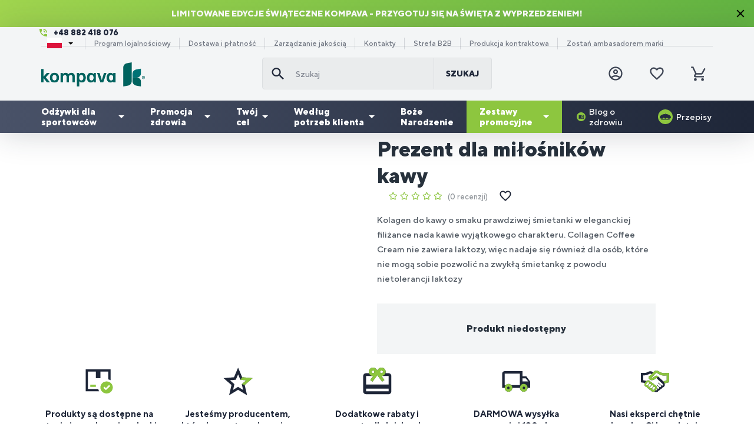

--- FILE ---
content_type: text/html; charset=UTF-8
request_url: https://www.kompava.pl/prezent-dla-milosnikow-kawy
body_size: 16680
content:
<!DOCTYPE html>
<!--[if IE 8]><html class="no-js lt-ie9" lang="pl"><![endif]-->
<!--[if gt IE 8]><!-->
<html class="no-js" lang="pl"><!--<![endif]-->
<head>
    <meta charset="utf-8"/>
    <meta http-equiv="X-UA-Compatible" content="IE=edge">
    <meta name="theme-color" content="#8dc63f">
    <meta name="msapplication-navbutton-color" content="#8dc63f">
    <meta name="apple-mobile-web-app-status-bar-style" content="#8dc63f">
    <link rel="icon" type="image/ico" href="/favicon.ico"/>
    <meta name="viewport" content="width=device-width, initial-scale=1.0, maximum-scale=1.0, user-scalable=no">
        <link rel="preload" href="/buxus/assets/build/components/Font-Awesome/webfonts/fa-brands-400.woff2" as="font" type="font/woff2" crossorigin="anonymous">
    <link rel="preload" href="/buxus/assets/build/components/Font-Awesome/webfonts/fa-regular-400.woff2" as="font" type="font/woff2" crossorigin="anonymous">
    <link rel="preload" href="/buxus/assets/build/components/Font-Awesome/webfonts/fa-solid-900.woff2" as="font" type="font/woff2" crossorigin="anonymous">
    <link rel="preload" href="/buxus/assets/build/fonts/TTNormsPro/TTNormsPro-Regular.woff2" as="font" type="font/woff2" crossorigin="anonymous">
    <link rel="preload" href="/buxus/assets/build/fonts/TTNormsPro/TTNormsPro-Medium.woff2" as="font" type="font/woff2" crossorigin="anonymous">
    <link rel="preload" href="/buxus/assets/build/fonts/TTNormsPro/TTNormsPro-Bold.woff2" as="font" type="font/woff2" crossorigin="anonymous">
    <link rel="preload" href="/buxus/assets/build/fonts/TTNormsPro/TTNormsPro-ExtraBold.woff2" as="font" type="font/woff2" crossorigin="anonymous">
    <link rel="preload" href="/buxus/assets/build/fonts/TTNormsPro/TTNormsPro-Black.woff2" as="font" type="font/woff2" crossorigin="anonymous">
            <title>Prezent dla miłośników kawy  • kompava.pl</title>

    <link media="all" type="text/css" rel="stylesheet" href="https://www.kompava.pl/buxus/assets/build/css/style.css?v=9a15414f42dfbbc40c0cac2afc398201">

    <meta name="Generator" content="BUXUS">
    <meta name="author" content="">
    <meta name="designer" content="ui42 s.r.o">
    <meta name="description" content="&lt;p&gt;Kolagen do kawy o smaku prawdziwej śmietanki w eleganckiej filiżance nada kawie wyjątkowego charakteru. Collagen Coffee Cream nie zawiera laktozy, więc nadaje się również dla osób, które nie mogą sobie pozwolić na zwykłą śmietankę z powodu nietolerancji laktozy&lt;/p&gt;">
    <meta name="facebook-domain-verification" content="9tzn0nqyatdvz4s7gt6yppmg2wytqy">

    <link rel="favicon" type="image/x-icon" href="https://cdn.kompava.cloud/buxus/images/cache/webp.identity/ikonka_Kompava_K.ico?v=2.webp">
    <link rel="icon" type="image/x-icon" href="https://cdn.kompava.cloud/buxus/images/cache/webp.identity/ikonka_Kompava_K.ico?v=2.webp">
    <link rel="shortcut icon" type="image/x-icon" href="https://cdn.kompava.cloud/buxus/images/cache/webp.identity/ikonka_Kompava_K.ico?v=2.webp">



    <script type="text/javascript">
    window.ga4ImplementationVersion = "basic";
    window.ga4ForgetCookie = false;
    window.dataLayer = window.dataLayer || [];
    window.dataLayer.push({"page_id":8283,"page_type_id":34,"pageType":"eshop_product","currencyCode":"PLN","lang":"pl","cart_items":[],"user":null,"user.sha256_email":null,"user.Type":"B2C"});
</script>

            <!-- Google Tag Manager -->
        <script>(function(w,d,s,l,i){w[l]=w[l]||[];w[l].push({'gtm.start':new Date().getTime(),event:'gtm.js'});var f=d.getElementsByTagName(s)[0],j=d.createElement(s);j.async=true;j.src="https://k.kompava.pl/2taqjapsfbv.js?"+i;f.parentNode.insertBefore(j,f);})(window,document,'script','dataLayer','6=HwZbNCQsRyE0LCQ%2BJzcpVwBfVF1BRw4fSwkJHgAAHBBYEgo%3D');</script>
        <!-- End Google Tag Manager -->
    

    <meta name="robots" content="index, follow" />
<script type="application/ld+json">{"@context":"https:\/\/schema.org","@type":"Product","name":"Prezent dla miłośników kawy","url":"https:\/\/www.kompava.pl\/prezent-dla-milosnikow-kawy","offers":{"@type":"Offer","price":"0.00","priceCurrency":"PLN","url":"https:\/\/www.kompava.pl\/prezent-dla-milosnikow-kawy","availability":"https:\/\/schema.org\/OutOfStock"},"description":"&lt;p&gt;Kolagen do kawy o smaku prawdziwej śmietanki w eleganckiej filiżance nada kawie wyjątkowego charakteru. Collagen Coffee Cream nie zawiera laktozy, więc nadaje się również dla osób, które nie mogą sobie pozwolić na zwykłą śmietankę z powodu nietolerancji laktozy&lt;\/p&gt;","image":"https:\/\/cdn.kompava.cloud\/buxus\/images\/fotogaleria\/katalog_produktov\/akcie_kategoria\/darcek_pre_milovnikov_kavy\/CCC_klasik.png","brand":{"@type":"Brand","name":"KOMPAVA spol. s.r.o."},"productID":8283}</script>

<link rel="canonical" href="https://www.kompava.pl/prezent-dla-milosnikow-kawy"/>

<link rel="alternate" hreflang="sk-sk" href="https://www.kompava.sk/darcek-pre-milovnikov-kavy" />
<link rel="alternate" hreflang="cs-cz" href="https://www.kompava.cz/darek-pro-milovniky-kavy" />
<link rel="alternate" hreflang="pl-pl" href="https://www.kompava.pl/prezent-dla-milosnikow-kawy" />
<link rel="alternate" hreflang="x-default" href="https://www.kompava.sk/darcek-pre-milovnikov-kavy" />

<meta property="og:title" content="">
<meta property="og:type" content="product">
<meta property="og:description" content="">
<meta property="og:url" content="https://www.kompava.pl/prezent-dla-milosnikow-kawy">
<meta property="og:locale" content="pl">
<meta property="og:image" content="https://cdn.kompava.cloud/buxus/images/fotogaleria/katalog_produktov/akcie_kategoria/darcek_pre_milovnikov_kavy/CCC_klasik.png">


<!--PAGE_ID: 8283 -->

    
</head>
<body
    class=""
>
<!-- Google Tag Manager (noscript) -->
        <noscript><iframe src="https://k.kompava.pl/ns.html?id=GTM-PBNBMWVC" height="0" width="0" style="display:none;visibility:hidden"></iframe></noscript>
        <!-- End Google Tag Manager (noscript) -->
    
    <script type="text/javascript">
        window.dataLayer = window.dataLayer || [];
        window.dataLayer.push({"event":"productDetails","ecommerce":{"value":0,"currency":"PLN","detail":{"actionField":{"action":"detail"},"products":[{"name":"Prezent dla mi\u0142o\u015bnik\u00f3w kawy","id":8283,"price":0,"currency":"PLN","quantity":1,"brand":"KOMPAVA spol. s.r.o.","recsysSource":"natural"}]}},"ecomm_prodid":8283,"ecomm_pagetype":"product","ecomm_totalvalue":0});window.dataLayer.push({"ecommerce":null});window.dataLayer.push({"event":"view_item","ecommerce":{"value":0,"currency":"PLN","items":[{"item_name":"Prezent dla mi\u0142o\u015bnik\u00f3w kawy","item_id":8283,"price":0,"currency":"PLN","quantity":1,"item_brand":"KOMPAVA spol. s.r.o.","recsysSource":"natural"}]},"ecomm_prodid":8283,"ecomm_pagetype":"product","ecomm_totalvalue":0});
    </script>

<div class="header-banner collapse" id="js-header-banner">
            <a href="https://www.kompava.pl/boze-narodzenie" class="header-banner__inner">
                                <div class="header-banner__text">
                        <p><spanhelvetica neue="" arial="" font-weight:normal="" font-style:normal="" data-sheets-root="1">Limitowane edycje świąteczne Kompava - przygotuj się na święta z wyprzedzeniem!</spanhelvetica></p>
                    </div>
                                                </a>
        <button type="button" class="header-banner__close-btn" id="js-header-banner-close-btn" data-toggle="collapse"
            data-target="#js-header-banner">
        Ukryj    </button>
</div>
<header class="site-header js-site-header">
    <div class="site-header__inner js-site-header-inner">
    <nav class="top-navbar">
        <div class="top-navbar__container container">
            <div class="top-navbar__inner row eq-height">
                <div class="top-navbar__col">
                                            <ul class="top-navbar-menu top-navbar-menu--large">
                            <li class="top-navbar-menu__item top-navbar-menu__item--icon-phone">
                                <a href="tel:+48 882 418 076">
                                    +48 882 418 076                                </a>
                            </li>
                        </ul>
                                    </div>
                <div class="top-navbar__col">
                    <ul class="top-navbar-menu">
                        <li class="top-navbar-menu__item">
                            <div class="country-picker">
                                <button id="js-country-picker-button" class="country-picker-button country-flag-pl">
                                    <div class="caret"></div>
                                </button>
                                <div id="js-country-picker-dropdown" class="country-picker-dropdown">
                                                                            <a href="https://www.kompava.sk/darcek-pre-milovnikov-kavy" class="country-flag country-flag-sk"></a>
                                                                            <a href="https://www.kompava.cz/darek-pro-milovniky-kavy" class="country-flag country-flag-cz"></a>
                                                                            <a href="https://www.kompava.eu/" class="country-flag country-flag-en"></a>
                                                                            <a href="https://www.kompava.si/" class="country-flag country-flag-si"></a>
                                                                    </div>
                            </div>
                        </li>
                                                    <li class="top-navbar-menu__item">
                                <a href="https://www.kompava.pl/program-lojalnosciowy"
                                   title="Przejdź do podstrony: Program lojalnościowy">Program lojalnościowy</a>
                            </li>
                                                    <li class="top-navbar-menu__item">
                                <a href="https://www.kompava.pl/dostawa-i-platnosc"
                                   title="Przejdź do podstrony: Dostawa i płatność">Dostawa i płatność</a>
                            </li>
                                                    <li class="top-navbar-menu__item">
                                <a href="https://www.kompava.pl/zarzadzanie-jakoscia"
                                   title="Przejdź do podstrony: Zarządzanie jakością">Zarządzanie jakością</a>
                            </li>
                                                    <li class="top-navbar-menu__item">
                                <a href="https://www.kompava.pl/nasze-kontakty"
                                   title="Przejdź do podstrony: Kontakty">Kontakty</a>
                            </li>
                                                    <li class="top-navbar-menu__item">
                                <a href="https://www.kompava.pl/strefa-b2b"
                                   title="Przejdź do podstrony: Strefa B2B">Strefa B2B</a>
                            </li>
                                                    <li class="top-navbar-menu__item">
                                <a href="https://www.kompava.pl/produkcja-kontraktowa"
                                   title="Przejdź do podstrony: Produkcja kontraktowa">Produkcja kontraktowa</a>
                            </li>
                                                    <li class="top-navbar-menu__item">
                                <a href="https://www.kompava.pl/byc-naszymi-ambasador-brenda"
                                   title="Przejdź do podstrony: Zostań ambasadorem marki">Zostań ambasadorem marki</a>
                            </li>
                                            </ul>
                </div>
            </div>
        </div>
    </nav>
    <nav class="main-navbar">
        <div class="main-navbar__inner">
            <div class="main-navbar__header">
                <div class="main-navbar__container container">
                    <div class="row eq-height">
                        <div class="main-navbar__col main-navbar__col--logo col-xs-3 col-md-4">
                            <a class="main-navbar-logo"
                               href="https://www.kompava.pl/"
                               title="Przejdź do strony głównej">
                                <img src="https://cdn.kompava.cloud/buxus/images/cache/webp.identity/KOMPAVA-logo-2022.png.webp"
                                     class="main-navbar-logo__img"
                                     alt="www.kompava.pl"/>
                                <img src="https://cdn.kompava.cloud/buxus/images/cache/webp.identity/image_4628cc3fea9b1c.png.webp"
                                     class="main-navbar-logo__img main-navbar-logo__img--small"
                                     alt="www.kompava.pl"/>
                            </a>
                        </div>
                        <div
                            class="main-navbar__col main-navbar__col--buttons col-xs-3 col-md-4 col-md-push-4">
                            <ul class="main-navbar-buttons">
                                                                    


                                    <li class="main-navbar-buttons__item main-navbar-buttons__item--auth">
                                        <a href="https://www.kompava.pl/logowanie"
       class="main-navbar-buttons__btn main-navbar-buttons__btn--user"
       title="Logowanie">
        <span class="sr-only">Zalogować się</span>
    </a>
                                    </li>
                                                                <li class="main-navbar-buttons__item main-navbar-buttons__item--countries">
                                    <div class="country-picker">
                                        <button id="js-country-picker-mobile-button" class="country-picker-button country-flag-pl">
                                            <div class="caret"></div>
                                        </button>
                                        <div id="js-country-picker-mobile-dropdown" class="country-picker-dropdown">
                                                                                            <a href="https://www.kompava.sk/darcek-pre-milovnikov-kavy" class="country-flag country-flag-sk"></a>
                                                                                            <a href="https://www.kompava.cz/darek-pro-milovniky-kavy" class="country-flag country-flag-cz"></a>
                                                                                            <a href="https://www.kompava.eu/" class="country-flag country-flag-en"></a>
                                                                                            <a href="https://www.kompava.si/" class="country-flag country-flag-si"></a>
                                                                                    </div>
                                    </div>
                                </li>
                                <li class="main-navbar-buttons__item main-navbar-buttons__item--wishlist">
                                    
<a href="https://www.kompava.pl/lista-zyczen"
   class="main-navbar-buttons__btn main-navbar-buttons__btn--favourites js-wishlist-toggle"
   title="Ulubione produkty">
    <span class="sr-only">Ulubione produkty</span>
    <span class="main-navbar-buttons__count js-wishlist-toggle-count">0</span>
</a>
                                </li>
                                                                    <li class="main-navbar-buttons__item main-navbar-buttons__item--minicart">
                                        
<div class="minicart-dropdown dropdown js-minicart-dropdown">
    <button type="button"
            class="main-navbar-buttons__btn main-navbar-buttons__btn--cart minicart-dropdown-toggle dropdown-toggle  js-minicart-toggle"
            data-toggle="dropdown"
            id="minicart-toggle"
            title="Koszyk">
        <span class="sr-only">Koszyk</span>
        <span class="minicart-dropdown-toggle__count js-minicart-dropdown-count">0</span>
    </button>
    <div class="minicart dropdown-menu js-minicart minicart--empty"
         aria-labelledby="minicart-toggle" id="minicart-dropdown">
        <div class="minicart__header">
            <h4 class="minicart__title hidden-xs">
            Twój koszyk jest pusty        </h4>
    
    <button class="minicart__close-btn js-minicart-close-btn hidden-xs">Zamknąć</button>
    <button type="button" class="minicart__title hidden visible-xs js-minicart-close-btn">
        Twój koszyk jest pusty    </button>
</div>

<div class="minicart__body">
            <div class="minicart__free-delivery-wrapper">
            <div
                class="shopping-cart-free-delivery">
                <div class="shopping-cart-free-delivery__inner">
                    <div class="shopping-cart-free-delivery__status">
                                                    Aby zyskać dostawę gratis zamów za 190.00 zł                                            </div>
                    <div class="shopping-cart-free-delivery__progress-bar">
                        <div class="shopping-cart-free-delivery__progress-bar-inner"
                             style="width: 0%">
                        </div>
                    </div>
                </div>
            </div>
        </div>
                <div class="minicart__note">Zacznij od wybrania produktów</div>
    </div>
    </div>
</div>

                                    </li>
                                                                <li class="main-navbar-buttons__item main-navbar-buttons__item--sidebar-toggle">
                                    <button type="button"
                                            class="main-navbar-buttons__btn main-navbar-buttons__btn--sidebar-toggle js-sidebar-toggle navbar-toggle"
                                            title="Menu">
                                        <span class="sr-only">Menu</span>
                                    </button>
                                </li>
                            </ul>
                        </div>
                        <div
                            class="main-navbar__col main-navbar__col--searchform col-xs-6 col-md-4 col-md-pull-4 collapse js-header-search-form"
                            id="header-search-form">
                                                            
<form role="search" method="get" action="https://www.kompava.pl/wyniki-wyszukiwania" class="search-form js-search-form form">
    <input type="search" data-searchurl="search?=" autocomplete="off" class="search-form__field js-search-form-field"
           value="" name="term" title="Szukaj" placeholder="Szukaj"/>
    <button type="submit" class="search-form__submit">
        Szukaj    </button>
    <input type="hidden" id="search_url" value="https://www.kompava.pl/wyniki-wyszukiwania-szybkie-wyszukiwanie"/>
</form>
                                                    </div>
                    </div>
                </div>
            </div>
            <div class="main-navbar__body">
                <div class="main-navbar__container container">
                    <div class="row">
                        <div class="main-navbar__menu-wrapper col-xs-12">
                            
<!--  -->
<ul class="main-navbar-menu js-main-navbar-menu">
            <li class="main-navbar-menu__item js-main-navbar-menu-item  main-navbar-menu__item--dropdown "
    >
    <a href="https://www.kompava.pl/bodybuilding-i-fitness"
       class="main-navbar-menu__item-link js-dropdown-navbar-link">
                Odżywki dla sportowców    </a>
            <nav class="dropdown-navbar js-dropdown-navbar">
            <div class="dropdown-navbar__inner">
                <div class="dropdown-navbar__header">
                    <button type="button" class="dropdown-navbar__back-btn js-dropdown-navbar-back-btn">
                        Z powrotem                    </button>
                    <a href="https://www.kompava.pl/bodybuilding-i-fitness" class="dropdown-navbar__main-category-link">
                        Odżywki dla sportowców                    </a>
                </div>
                                                
                <div class="dropdown-navbar__body">
                    <!-- menu subkategórii -->
                    <div class="dropdown-navbar__col dropdown-navbar__col--menu-wrapper">
                        <ul class="dropdown-navbar-menu">
                                                                                    <li class="dropdown-navbar-menu__item">
                                <a href="https://www.kompava.pl/odzywki-bialkowe" class="dropdown-navbar-menu-item">
                                    <div class="dropdown-navbar-menu-item__img-wrapper">
                                        <!-- 200x200px -->
                                        <img data-src="https://cdn.kompava.cloud/buxus/images/cache/mega_menu_product_card_image/fotogaleria/katalog_produktov/bodybuilding_a_fitness_kategoria/proteiny_kategoria/jednozlozkove_proteiny_kategoria/profi_whey_protein/profi_whey_protein_800x800.png.webp"
                                             class="dropdown-navbar-menu-item__img lazy" alt="Odżywki białkowe">
                                    </div>
                                    <div class="dropdown-navbar-menu-item__title">
                                        Odżywki białkowe                                    </div>
                                </a>
                            </li>
                                                        <li class="dropdown-navbar-menu__item">
                                <a href="https://www.kompava.pl/aminokwasy-bcaa" class="dropdown-navbar-menu-item">
                                    <div class="dropdown-navbar-menu-item__img-wrapper">
                                        <!-- 200x200px -->
                                        <img data-src="https://cdn.kompava.cloud/buxus/images/cache/mega_menu_product_card_image/fotogaleria/katalog_produktov/bodybuilding_a_fitness_kategoria/aminokyseliny_bcaa_kategoria/k4_power_bcaa_4_1_1_instant/bcaa_800x800_transparent.png.webp"
                                             class="dropdown-navbar-menu-item__img lazy" alt="Aminokwasy / BCAA">
                                    </div>
                                    <div class="dropdown-navbar-menu-item__title">
                                        Aminokwasy / BCAA                                    </div>
                                </a>
                            </li>
                                                        <li class="dropdown-navbar-menu__item">
                                <a href="https://www.kompava.pl/gainery-kreatyny" class="dropdown-navbar-menu-item">
                                    <div class="dropdown-navbar-menu-item__img-wrapper">
                                        <!-- 200x200px -->
                                        <img data-src="https://cdn.kompava.cloud/buxus/images/cache/mega_menu_product_card_image/fotogaleria/katalog_produktov/bodybuilding_a_fitness_kategoria/gainery_kreatiny_kategoria/gainer_koktail/GAINER_2500-.png.webp"
                                             class="dropdown-navbar-menu-item__img lazy" alt="Gainery i węglowodany">
                                    </div>
                                    <div class="dropdown-navbar-menu-item__title">
                                        Gainery i węglowodany                                    </div>
                                </a>
                            </li>
                                                        <li class="dropdown-navbar-menu__item">
                                <a href="https://www.kompava.pl/odzywki-przedtreningowe" class="dropdown-navbar-menu-item">
                                    <div class="dropdown-navbar-menu-item__img-wrapper">
                                        <!-- 200x200px -->
                                        <img data-src="https://cdn.kompava.cloud/buxus/images/cache/mega_menu_product_card_image/fotogaleria/katalog_produktov/bodybuilding_a_fitness_kategoria/predtreningove_stimulanty_kategoria/argino_drink/arginodrink_800x800_transparent.png.webp"
                                             class="dropdown-navbar-menu-item__img lazy" alt="Odżywki przedtreningowe">
                                    </div>
                                    <div class="dropdown-navbar-menu-item__title">
                                        Odżywki przedtreningowe                                    </div>
                                </a>
                            </li>
                                                        <li class="dropdown-navbar-menu__item">
                                <a href="https://www.kompava.pl/kreatyny" class="dropdown-navbar-menu-item">
                                    <div class="dropdown-navbar-menu-item__img-wrapper">
                                        <!-- 200x200px -->
                                        <img data-src="https://cdn.kompava.cloud/buxus/images/cache/mega_menu_product_card_image/fotogaleria/katalog_produktov/bodybuilding_a_fitness_kategoria/gainery_kreatiny_kategoria/kreatin_creapure®_500g/creatine_creapure_800x800_transparent.png.webp"
                                             class="dropdown-navbar-menu-item__img lazy" alt="Kreatyny">
                                    </div>
                                    <div class="dropdown-navbar-menu-item__title">
                                        Kreatyny                                    </div>
                                </a>
                            </li>
                                                        <li class="dropdown-navbar-menu__item">
                                <a href="https://www.kompava.pl/zrodla-energii" class="dropdown-navbar-menu-item">
                                    <div class="dropdown-navbar-menu-item__img-wrapper">
                                        <!-- 200x200px -->
                                        <img data-src="https://cdn.kompava.cloud/buxus/images/cache/mega_menu_product_card_image/fotogaleria/katalog_produktov/vytrvalostne_sporty_kategoria/pitny_rezim_kategoria/energofit/energofit_800x800_transparent.png.webp"
                                             class="dropdown-navbar-menu-item__img lazy" alt="Suplementy diety na energię">
                                    </div>
                                    <div class="dropdown-navbar-menu-item__title">
                                        Suplementy diety na energię                                    </div>
                                </a>
                            </li>
                                                        <li class="dropdown-navbar-menu__item">
                                <a href="https://www.kompava.pl/spalacze-tluszczu" class="dropdown-navbar-menu-item">
                                    <div class="dropdown-navbar-menu-item__img-wrapper">
                                        <!-- 200x200px -->
                                        <img data-src="https://cdn.kompava.cloud/buxus/images/cache/mega_menu_product_card_image/fotogaleria/katalog_produktov/zdravy_zivotny_styl_kategoria/chudnutie_kategoria/l-karnitin/l-carnitine_transparent.png.webp"
                                             class="dropdown-navbar-menu-item__img lazy" alt="Spalacze tłuszczu">
                                    </div>
                                    <div class="dropdown-navbar-menu-item__title">
                                        Spalacze tłuszczu                                    </div>
                                </a>
                            </li>
                                                        <li class="dropdown-navbar-menu__item">
                                <a href="https://www.kompava.pl/pochodzenia-roslinnego" class="dropdown-navbar-menu-item">
                                    <div class="dropdown-navbar-menu-item__img-wrapper">
                                        <!-- 200x200px -->
                                        <img data-src="https://cdn.kompava.cloud/buxus/images/cache/mega_menu_product_card_image/vegan_protein_transparent.png.webp"
                                             class="dropdown-navbar-menu-item__img lazy" alt="Weganskie suplementy diety">
                                    </div>
                                    <div class="dropdown-navbar-menu-item__title">
                                        Weganskie suplementy diety                                    </div>
                                </a>
                            </li>
                                                        <li class="dropdown-navbar-menu__item">
                                <a href="https://www.kompava.pl/napoje-sportowe" class="dropdown-navbar-menu-item">
                                    <div class="dropdown-navbar-menu-item__img-wrapper">
                                        <!-- 200x200px -->
                                        <img data-src="https://cdn.kompava.cloud/buxus/images/cache/mega_menu_product_card_image/fotogaleria/katalog_produktov/vytrvalostne_sporty_kategoria/pitny_rezim_kategoria/hypofit/hypofit_800x800_transparent.png.webp"
                                             class="dropdown-navbar-menu-item__img lazy" alt="Napoje sportowe">
                                    </div>
                                    <div class="dropdown-navbar-menu-item__title">
                                        Napoje sportowe                                    </div>
                                </a>
                            </li>
                                                        <li class="dropdown-navbar-menu__item">
                                <a href="https://www.kompava.pl/wytrwalosc" class="dropdown-navbar-menu-item">
                                    <div class="dropdown-navbar-menu-item__img-wrapper">
                                        <!-- 200x200px -->
                                        <img data-src="https://cdn.kompava.cloud/buxus/images/cache/mega_menu_product_card_image/image_27627e3da163be5.png.webp"
                                             class="dropdown-navbar-menu-item__img lazy" alt="Wytrwałość">
                                    </div>
                                    <div class="dropdown-navbar-menu-item__title">
                                        Wytrwałość                                    </div>
                                </a>
                            </li>
                                                        <li class="dropdown-navbar-menu__item">
                                <a href="https://www.kompava.pl/batony-bialkowe-energetyczne-i-na-stawy" class="dropdown-navbar-menu-item">
                                    <div class="dropdown-navbar-menu-item__img-wrapper">
                                        <!-- 200x200px -->
                                        <img data-src="https://cdn.kompava.cloud/buxus/images/cache/mega_menu_product_card_image/fotogaleria/katalog_produktov/zdravy_zivotny_styl_kategoria/proteinove_energeticke_a_klbove_tycinky_kategoria/3energy_bar/energybary_jahoda.png.webp"
                                             class="dropdown-navbar-menu-item__img lazy" alt="Batony fitness, energetyczne i na stawy">
                                    </div>
                                    <div class="dropdown-navbar-menu-item__title">
                                        Batony fitness, energetyczne i na stawy                                    </div>
                                </a>
                            </li>
                                                        <li class="dropdown-navbar-menu__item">
                                <a href="https://www.kompava.pl/akcesoria-fitness" class="dropdown-navbar-menu-item">
                                    <div class="dropdown-navbar-menu-item__img-wrapper">
                                        <!-- 200x200px -->
                                        <img data-src="https://cdn.kompava.cloud/buxus/images/cache/mega_menu_product_card_image/fotogaleria/katalog_produktov/zdravy_zivotny_styl_kategoria/doplnkovy_sortiment_kategoria/sejkre_a_flase/plastovy_sejker_500ml/modry_shaker_500___transparent_800.png.webp"
                                             class="dropdown-navbar-menu-item__img lazy" alt="Akcesoria fitness">
                                    </div>
                                    <div class="dropdown-navbar-menu-item__title">
                                        Akcesoria fitness                                    </div>
                                </a>
                            </li>
                                                                                </ul>
                    </div>
                    <!-- /menu subkategórii -->

                    <!-- produkt v menu -->
                                                                                <div class="dropdown-navbar__col dropdown-navbar__col--product-wrapper">
                        <a href="https://www.kompava.pl/profi-whey-protein" class="main-navbar-product">
                            <div class="main-navbar-product__header">
                                Profi WHEY Protein                            </div>
                            <div class="main-navbar-product__body">
                                <div class="main-navbar-product__img-wrapper">
                                    <!-- 324x324px -->
                                    <img class="main-navbar-product__img lazy"
                                        src="https://cdn.kompava.cloud/buxus/images/cache/main_navbar_product_card_image/kompava-p.png.webp"
                                        data-src="https://cdn.kompava.cloud/buxus/images/cache/main_navbar_product_card_image/fotogaleria/katalog_produktov/bodybuilding_a_fitness_kategoria/proteiny_kategoria/jednozlozkove_proteiny_kategoria/profi_whey_protein/PWP_800x800.png.webp"
                                        alt="Profi WHEY Protein">
                                </div>
                                <div class="main-navbar-product__details-wrapper">
                                    <div class="main-navbar-product__title">
                                        Profi WHEY Protein                                    </div>
                                    <div class="main-navbar-product__subtitle">
                                        500 g/16 porcji, Świąteczny piernik                                    </div>
                                                                                                            <div class="main-navbar-product__price">
                                                                                <span>109.00 zł</span>
                                    </div>
                                                                    </div>
                            </div>
                        </a>
                    </div>
                                        <!-- /produkt v menu -->

                    <!-- zoznam v zelenom banneri -->
                                                                                                    <!-- /zoznam v zelenom banneri -->

                </div>
            </div>
        </nav>
    </li>
        <li class="main-navbar-menu__item js-main-navbar-menu-item  main-navbar-menu__item--dropdown "
    >
    <a href="https://www.kompava.pl/promocja-zdrowia"
       class="main-navbar-menu__item-link js-dropdown-navbar-link">
                Promocja zdrowia    </a>
            <nav class="dropdown-navbar js-dropdown-navbar">
            <div class="dropdown-navbar__inner">
                <div class="dropdown-navbar__header">
                    <button type="button" class="dropdown-navbar__back-btn js-dropdown-navbar-back-btn">
                        Z powrotem                    </button>
                    <a href="https://www.kompava.pl/promocja-zdrowia" class="dropdown-navbar__main-category-link">
                        Promocja zdrowia                    </a>
                </div>
                                                
                <div class="dropdown-navbar__body">
                    <!-- menu subkategórii -->
                    <div class="dropdown-navbar__col dropdown-navbar__col--menu-wrapper">
                        <ul class="dropdown-navbar-menu">
                                                                                    <li class="dropdown-navbar-menu__item">
                                <a href="https://www.kompava.pl/stawy-kosci-miesnie" class="dropdown-navbar-menu-item">
                                    <div class="dropdown-navbar-menu-item__img-wrapper">
                                        <!-- 200x200px -->
                                        <img data-src="https://cdn.kompava.cloud/buxus/images/cache/mega_menu_product_card_image/fotogaleria/katalog_produktov/podpora_zdravia_kategoria/klby_kosti_svaly_kategoria/gelo-3_complex/gelo3_800x800_transparent.png.webp"
                                             class="dropdown-navbar-menu-item__img lazy" alt="Suplementy na stawy">
                                    </div>
                                    <div class="dropdown-navbar-menu-item__title">
                                        Suplementy na stawy                                    </div>
                                </a>
                            </li>
                                                        <li class="dropdown-navbar-menu__item">
                                <a href="https://www.kompava.pl/trawienie-2" class="dropdown-navbar-menu-item">
                                    <div class="dropdown-navbar-menu-item__img-wrapper">
                                        <!-- 200x200px -->
                                        <img data-src="https://cdn.kompava.cloud/buxus/images/cache/mega_menu_product_card_image/image_276853fba22da65.png.webp"
                                             class="dropdown-navbar-menu-item__img lazy" alt="Trawienie">
                                    </div>
                                    <div class="dropdown-navbar-menu-item__title">
                                        Trawienie                                    </div>
                                </a>
                            </li>
                                                        <li class="dropdown-navbar-menu__item">
                                <a href="https://www.kompava.pl/witaminy" class="dropdown-navbar-menu-item">
                                    <div class="dropdown-navbar-menu-item__img-wrapper">
                                        <!-- 200x200px -->
                                        <img data-src="https://cdn.kompava.cloud/buxus/images/cache/mega_menu_product_card_image/fotogaleria/katalog_produktov/podpora_zdravia_kategoria/imunita_kategoria/vitamin_d3/vitD3_transparent.png.webp"
                                             class="dropdown-navbar-menu-item__img lazy" alt="Witaminy ">
                                    </div>
                                    <div class="dropdown-navbar-menu-item__title">
                                        Witaminy                                     </div>
                                </a>
                            </li>
                                                        <li class="dropdown-navbar-menu__item">
                                <a href="https://www.kompava.pl/skladniki-mineralne" class="dropdown-navbar-menu-item">
                                    <div class="dropdown-navbar-menu-item__img-wrapper">
                                        <!-- 200x200px -->
                                        <img data-src="https://cdn.kompava.cloud/buxus/images/cache/mega_menu_product_card_image/fotogaleria/katalog_produktov/podpora_zdravia_kategoria/mozog_a_nervy_kategoria/magnezium_chelat/magnesium_chelate_transparent.png.webp"
                                             class="dropdown-navbar-menu-item__img lazy" alt="Składniki mineralne">
                                    </div>
                                    <div class="dropdown-navbar-menu-item__title">
                                        Składniki mineralne                                    </div>
                                </a>
                            </li>
                                                        <li class="dropdown-navbar-menu__item">
                                <a href="https://www.kompava.pl/preparaty-na-odpornosc" class="dropdown-navbar-menu-item">
                                    <div class="dropdown-navbar-menu-item__img-wrapper">
                                        <!-- 200x200px -->
                                        <img data-src="https://cdn.kompava.cloud/buxus/images/cache/mega_menu_product_card_image/image_27627e408b1077d.png.webp"
                                             class="dropdown-navbar-menu-item__img lazy" alt="Preparaty na odporność">
                                    </div>
                                    <div class="dropdown-navbar-menu-item__title">
                                        Preparaty na odporność                                    </div>
                                </a>
                            </li>
                                                        <li class="dropdown-navbar-menu__item">
                                <a href="https://www.kompava.pl/kolageny" class="dropdown-navbar-menu-item">
                                    <div class="dropdown-navbar-menu-item__img-wrapper">
                                        <!-- 200x200px -->
                                        <img data-src="https://cdn.kompava.cloud/buxus/images/cache/mega_menu_product_card_image/fotogaleria/katalog_produktov/zdravy_zivotny_styl_kategoria/krasa_a_mladost_kategoria/pokozka_vlasy_nechty_kategoria/skinbooster®/skinbooster_transparent.png.webp"
                                             class="dropdown-navbar-menu-item__img lazy" alt="Kolageny">
                                    </div>
                                    <div class="dropdown-navbar-menu-item__title">
                                        Kolageny                                    </div>
                                </a>
                            </li>
                                                        <li class="dropdown-navbar-menu__item">
                                <a href="https://www.kompava.pl/serce-i-naczynia-krwionosne" class="dropdown-navbar-menu-item">
                                    <div class="dropdown-navbar-menu-item__img-wrapper">
                                        <!-- 200x200px -->
                                        <img data-src="https://cdn.kompava.cloud/buxus/images/cache/mega_menu_product_card_image/image_27627e413ea5e27.png.webp"
                                             class="dropdown-navbar-menu-item__img lazy" alt="Serce i naczynia krwionośne">
                                    </div>
                                    <div class="dropdown-navbar-menu-item__title">
                                        Serce i naczynia krwionośne                                    </div>
                                </a>
                            </li>
                                                        <li class="dropdown-navbar-menu__item">
                                <a href="https://www.kompava.pl/mozg-i-uklad-nerwowy" class="dropdown-navbar-menu-item">
                                    <div class="dropdown-navbar-menu-item__img-wrapper">
                                        <!-- 200x200px -->
                                        <img data-src="https://cdn.kompava.cloud/buxus/images/cache/mega_menu_product_card_image/image_27627e40f689f51.png.webp"
                                             class="dropdown-navbar-menu-item__img lazy" alt=" Mózg i układ nerwowy">
                                    </div>
                                    <div class="dropdown-navbar-menu-item__title">
                                         Mózg i układ nerwowy                                    </div>
                                </a>
                            </li>
                                                        <li class="dropdown-navbar-menu__item">
                                <a href="https://www.kompava.pl/longevity-dlugowiecznosc" class="dropdown-navbar-menu-item">
                                    <div class="dropdown-navbar-menu-item__img-wrapper">
                                        <!-- 200x200px -->
                                        <img data-src="https://cdn.kompava.cloud/buxus/images/cache/mega_menu_product_card_image/image_2768e90d97b9d76.png.webp"
                                             class="dropdown-navbar-menu-item__img lazy" alt="Longevity (długowieczność)">
                                    </div>
                                    <div class="dropdown-navbar-menu-item__title">
                                        Longevity (długowieczność)                                    </div>
                                </a>
                            </li>
                                                        <li class="dropdown-navbar-menu__item">
                                <a href="https://www.kompava.pl/serrapeptase" class="dropdown-navbar-menu-item">
                                    <div class="dropdown-navbar-menu-item__img-wrapper">
                                        <!-- 200x200px -->
                                        <img data-src="https://cdn.kompava.cloud/buxus/images/cache/mega_menu_product_card_image/serrapeptaza_transparent.png.webp"
                                             class="dropdown-navbar-menu-item__img lazy" alt="Serrapeptase">
                                    </div>
                                    <div class="dropdown-navbar-menu-item__title">
                                        Serrapeptase                                    </div>
                                </a>
                            </li>
                                                                                </ul>
                    </div>
                    <!-- /menu subkategórii -->

                    <!-- produkt v menu -->
                                                                                <div class="dropdown-navbar__col dropdown-navbar__col--product-wrapper">
                        <a href="https://www.kompava.pl/serrapeptase-plus" class="main-navbar-product">
                            <div class="main-navbar-product__header">
                                Serrapeptase Plus                            </div>
                            <div class="main-navbar-product__body">
                                <div class="main-navbar-product__img-wrapper">
                                    <!-- 324x324px -->
                                    <img class="main-navbar-product__img lazy"
                                        src="https://cdn.kompava.cloud/buxus/images/cache/main_navbar_product_card_image/kompava-p.png.webp"
                                        data-src="https://cdn.kompava.cloud/buxus/images/cache/main_navbar_product_card_image/fotogaleria/katalog_produktov/podpora_zdravia_kategoria/veterinarne_pripravky_kategoria/serrapeptase_plus/serrapeptaza_transparent.png.webp"
                                        alt="Serrapeptase Plus">
                                </div>
                                <div class="main-navbar-product__details-wrapper">
                                    <div class="main-navbar-product__title">
                                        Serrapeptase Plus                                    </div>
                                    <div class="main-navbar-product__subtitle">
                                        250 000 SPU / 90kps                                    </div>
                                                                                                            <div class="main-navbar-product__price">
                                                                                <span>289.80 zł</span>
                                    </div>
                                                                    </div>
                            </div>
                        </a>
                    </div>
                                        <!-- /produkt v menu -->

                    <!-- zoznam v zelenom banneri -->
                                        <!-- /zoznam v zelenom banneri -->

                </div>
            </div>
        </nav>
    </li>
        <li class="main-navbar-menu__item js-main-navbar-menu-item  main-navbar-menu__item--dropdown "
    >
    <a href="https://www.kompava.pl/twoj-cel"
       class="main-navbar-menu__item-link js-dropdown-navbar-link">
                Twój cel    </a>
            <nav class="dropdown-navbar js-dropdown-navbar">
            <div class="dropdown-navbar__inner">
                <div class="dropdown-navbar__header">
                    <button type="button" class="dropdown-navbar__back-btn js-dropdown-navbar-back-btn">
                        Z powrotem                    </button>
                    <a href="https://www.kompava.pl/twoj-cel" class="dropdown-navbar__main-category-link">
                        Twój cel                    </a>
                </div>
                                                
                <div class="dropdown-navbar__body">
                    <!-- menu subkategórii -->
                    <div class="dropdown-navbar__col dropdown-navbar__col--menu-wrapper">
                        <ul class="dropdown-navbar-menu">
                                                                                    <li class="dropdown-navbar-menu__item">
                                <a href="https://www.kompava.pl/uroda-i-mlodosc" class="dropdown-navbar-menu-item">
                                    <div class="dropdown-navbar-menu-item__img-wrapper">
                                        <!-- 200x200px -->
                                        <img data-src="https://cdn.kompava.cloud/buxus/images/cache/mega_menu_product_card_image/fotogaleria/katalog_produktov/zdravy_zivotny_styl_kategoria/krasa_a_mladost_kategoria/pokozka_vlasy_nechty_kategoria/skinbooster®/skinbooster_transparent.png.webp"
                                             class="dropdown-navbar-menu-item__img lazy" alt="Zdrowe włosy, paznokcie i skóra">
                                    </div>
                                    <div class="dropdown-navbar-menu-item__title">
                                        Zdrowe włosy, paznokcie i skóra                                    </div>
                                </a>
                            </li>
                                                        <li class="dropdown-navbar-menu__item">
                                <a href="https://www.kompava.pl/odchudzanie" class="dropdown-navbar-menu-item">
                                    <div class="dropdown-navbar-menu-item__img-wrapper">
                                        <!-- 200x200px -->
                                        <img data-src="https://cdn.kompava.cloud/buxus/images/cache/mega_menu_product_card_image/image_27627e26a848a87.png.webp"
                                             class="dropdown-navbar-menu-item__img lazy" alt="Odchudzanie">
                                    </div>
                                    <div class="dropdown-navbar-menu-item__title">
                                        Odchudzanie                                    </div>
                                </a>
                            </li>
                                                        <li class="dropdown-navbar-menu__item">
                                <a href="https://www.kompava.pl/suplementy-na-zmeczenie" class="dropdown-navbar-menu-item">
                                    <div class="dropdown-navbar-menu-item__img-wrapper">
                                        <!-- 200x200px -->
                                        <img data-src="https://cdn.kompava.cloud/buxus/images/cache/mega_menu_product_card_image/image_2767fe6a29302c1.png.webp"
                                             class="dropdown-navbar-menu-item__img lazy" alt="Suplementy diety na zmęczenie i znużenie ">
                                    </div>
                                    <div class="dropdown-navbar-menu-item__title">
                                        Suplementy diety na zmęczenie i znużenie                                     </div>
                                </a>
                            </li>
                                                        <li class="dropdown-navbar-menu__item">
                                <a href="https://www.kompava.pl/regeneracja" class="dropdown-navbar-menu-item">
                                    <div class="dropdown-navbar-menu-item__img-wrapper">
                                        <!-- 200x200px -->
                                        <img data-src="https://cdn.kompava.cloud/buxus/images/cache/mega_menu_product_card_image/fotogaleria/katalog_produktov/bodybuilding_a_fitness_kategoria/aminokyseliny_bcaa_kategoria/k4_power_bcaa_4_1_1_instant/bcaa_800x800_transparent.png.webp"
                                             class="dropdown-navbar-menu-item__img lazy" alt="Regeneracja mięśni ">
                                    </div>
                                    <div class="dropdown-navbar-menu-item__title">
                                        Regeneracja mięśni                                     </div>
                                </a>
                            </li>
                                                        <li class="dropdown-navbar-menu__item">
                                <a href="https://www.kompava.pl/wakacje-i-lato" class="dropdown-navbar-menu-item">
                                    <div class="dropdown-navbar-menu-item__img-wrapper">
                                        <!-- 200x200px -->
                                        <img data-src="https://cdn.kompava.cloud/buxus/images/cache/mega_menu_product_card_image/image_27685e2ab6c6590.png.webp"
                                             class="dropdown-navbar-menu-item__img lazy" alt="Wakacje i lato">
                                    </div>
                                    <div class="dropdown-navbar-menu-item__title">
                                        Wakacje i lato                                    </div>
                                </a>
                            </li>
                                                        <li class="dropdown-navbar-menu__item">
                                <a href="https://www.kompava.pl/trawienie-1" class="dropdown-navbar-menu-item">
                                    <div class="dropdown-navbar-menu-item__img-wrapper">
                                        <!-- 200x200px -->
                                        <img data-src="https://cdn.kompava.cloud/buxus/images/cache/mega_menu_product_card_image/fotogaleria/katalog_produktov/zdravy_zivotny_styl_kategoria/detoxikacia_kategoria/belly_fyto_detox/belly_fyto_detox_transparent.png.webp"
                                             class="dropdown-navbar-menu-item__img lazy" alt="Wspomaganie trawienia">
                                    </div>
                                    <div class="dropdown-navbar-menu-item__title">
                                        Wspomaganie trawienia                                    </div>
                                </a>
                            </li>
                                                        <li class="dropdown-navbar-menu__item">
                                <a href="https://www.kompava.pl/suplementy-na-redukcje-stresu" class="dropdown-navbar-menu-item">
                                    <div class="dropdown-navbar-menu-item__img-wrapper">
                                        <!-- 200x200px -->
                                        <img data-src="https://cdn.kompava.cloud/buxus/images/cache/mega_menu_product_card_image/fotogaleria/katalog_produktov/podpora_zdravia_kategoria/mozog_a_nervy_kategoria/dlpa_extra/DLPA_transparent.png.webp"
                                             class="dropdown-navbar-menu-item__img lazy" alt="Suplementy na redukcję stresu">
                                    </div>
                                    <div class="dropdown-navbar-menu-item__title">
                                        Suplementy na redukcję stresu                                    </div>
                                </a>
                            </li>
                                                        <li class="dropdown-navbar-menu__item">
                                <a href="https://www.kompava.pl/detoksykacja" class="dropdown-navbar-menu-item">
                                    <div class="dropdown-navbar-menu-item__img-wrapper">
                                        <!-- 200x200px -->
                                        <img data-src="https://cdn.kompava.cloud/buxus/images/cache/mega_menu_product_card_image/image_27627e3e6e20735.png.webp"
                                             class="dropdown-navbar-menu-item__img lazy" alt="Detoksykacja organizmu">
                                    </div>
                                    <div class="dropdown-navbar-menu-item__title">
                                        Detoksykacja organizmu                                    </div>
                                </a>
                            </li>
                                                        <li class="dropdown-navbar-menu__item">
                                <a href="https://www.kompava.pl/suplementy-diety-do-cwiczen" class="dropdown-navbar-menu-item">
                                    <div class="dropdown-navbar-menu-item__img-wrapper">
                                        <!-- 200x200px -->
                                        <img data-src="https://cdn.kompava.cloud/buxus/images/cache/mega_menu_product_card_image/image_2767f8f73ce5ab1.png.webp"
                                             class="dropdown-navbar-menu-item__img lazy" alt="Suplementy diety wspomagające treningi">
                                    </div>
                                    <div class="dropdown-navbar-menu-item__title">
                                        Suplementy diety wspomagające treningi                                    </div>
                                </a>
                            </li>
                                                        <li class="dropdown-navbar-menu__item">
                                <a href="https://www.kompava.pl/suplementy-wspomagajace-zwiekszenie-masy-ciala" class="dropdown-navbar-menu-item">
                                    <div class="dropdown-navbar-menu-item__img-wrapper">
                                        <!-- 200x200px -->
                                        <img data-src="https://cdn.kompava.cloud/buxus/images/cache/mega_menu_product_card_image/image_2767f530923c35c.png.webp"
                                             class="dropdown-navbar-menu-item__img lazy" alt="Suplementy wspomagające zwiększenie masy ciała">
                                    </div>
                                    <div class="dropdown-navbar-menu-item__title">
                                        Suplementy wspomagające zwiększenie masy ciała                                    </div>
                                </a>
                            </li>
                                                        <li class="dropdown-navbar-menu__item">
                                <a href="https://www.kompava.pl/suplementy-diety-na-wzrost-miesni" class="dropdown-navbar-menu-item">
                                    <div class="dropdown-navbar-menu-item__img-wrapper">
                                        <!-- 200x200px -->
                                        <img data-src="https://cdn.kompava.cloud/buxus/images/cache/mega_menu_product_card_image/image_2767f52bde70554.png.webp"
                                             class="dropdown-navbar-menu-item__img lazy" alt="Suplementy diety na wzrost mięśni">
                                    </div>
                                    <div class="dropdown-navbar-menu-item__title">
                                        Suplementy diety na wzrost mięśni                                    </div>
                                </a>
                            </li>
                                                        <li class="dropdown-navbar-menu__item">
                                <a href="https://www.kompava.pl/budowanie-masy-miesniowej" class="dropdown-navbar-menu-item">
                                    <div class="dropdown-navbar-menu-item__img-wrapper">
                                        <!-- 200x200px -->
                                        <img data-src="https://cdn.kompava.cloud/buxus/images/cache/mega_menu_product_card_image/fotogaleria/katalog_produktov/bodybuilding_a_fitness_kategoria/proteiny_kategoria/jednozlozkove_proteiny_kategoria/profi_whey_protein/PWP_800x800.png.webp"
                                             class="dropdown-navbar-menu-item__img lazy" alt="Budowanie masy mięśniowej">
                                    </div>
                                    <div class="dropdown-navbar-menu-item__title">
                                        Budowanie masy mięśniowej                                    </div>
                                </a>
                            </li>
                                                        <li class="dropdown-navbar-menu__item">
                                <a href="https://www.kompava.pl/suplementy-dla-sportowcow" class="dropdown-navbar-menu-item">
                                    <div class="dropdown-navbar-menu-item__img-wrapper">
                                        <!-- 200x200px -->
                                        <img data-src="https://cdn.kompava.cloud/buxus/images/cache/mega_menu_product_card_image/fotogaleria/katalog_produktov/bodybuilding_a_fitness_kategoria/gainery_kreatiny_kategoria/kreatin_creapure®_500g/creatine_creapure_800x800_transparent.png.webp"
                                             class="dropdown-navbar-menu-item__img lazy" alt="Suplementy dla sportowców">
                                    </div>
                                    <div class="dropdown-navbar-menu-item__title">
                                        Suplementy dla sportowców                                    </div>
                                </a>
                            </li>
                                                        <li class="dropdown-navbar-menu__item">
                                <a href="https://www.kompava.pl/wspomaganie-pamieci-i-koncentracji" class="dropdown-navbar-menu-item">
                                    <div class="dropdown-navbar-menu-item__img-wrapper">
                                        <!-- 200x200px -->
                                        <img data-src="https://cdn.kompava.cloud/buxus/images/cache/mega_menu_product_card_image/fotogaleria/katalog_produktov/podpora_zdravia_kategoria/mozog_a_nervy_kategoria/b-complex_extra/B-complex_transparent.png.webp"
                                             class="dropdown-navbar-menu-item__img lazy" alt="Wspomaganie pamięci i koncentracji">
                                    </div>
                                    <div class="dropdown-navbar-menu-item__title">
                                        Wspomaganie pamięci i koncentracji                                    </div>
                                </a>
                            </li>
                                                        <li class="dropdown-navbar-menu__item">
                                <a href="https://www.kompava.pl/wspomaganie-watroby" class="dropdown-navbar-menu-item">
                                    <div class="dropdown-navbar-menu-item__img-wrapper">
                                        <!-- 200x200px -->
                                        <img data-src="https://cdn.kompava.cloud/buxus/images/cache/mega_menu_product_card_image/fotogaleria/katalog_produktov/zdravy_zivotny_styl_kategoria/detoxikacia_kategoria/glutathione/glutathione_transparent_ruzove_f.png.webp"
                                             class="dropdown-navbar-menu-item__img lazy" alt="Wspomaganie wątroby">
                                    </div>
                                    <div class="dropdown-navbar-menu-item__title">
                                        Wspomaganie wątroby                                    </div>
                                </a>
                            </li>
                                                        <li class="dropdown-navbar-menu__item">
                                <a href="https://www.kompava.pl/redukcja-tluszczu" class="dropdown-navbar-menu-item">
                                    <div class="dropdown-navbar-menu-item__img-wrapper">
                                        <!-- 200x200px -->
                                        <img data-src="https://cdn.kompava.cloud/buxus/images/cache/mega_menu_product_card_image/image_27627e26a848a87.png.webp"
                                             class="dropdown-navbar-menu-item__img lazy" alt="Spalacze tłuszczu">
                                    </div>
                                    <div class="dropdown-navbar-menu-item__title">
                                        Spalacze tłuszczu                                    </div>
                                </a>
                            </li>
                                                        <li class="dropdown-navbar-menu__item">
                                <a href="https://www.kompava.pl/wzmocnienie-odpornosci" class="dropdown-navbar-menu-item">
                                    <div class="dropdown-navbar-menu-item__img-wrapper">
                                        <!-- 200x200px -->
                                        <img data-src="https://cdn.kompava.cloud/buxus/images/cache/mega_menu_product_card_image/fotogaleria/katalog_produktov/podpora_zdravia_kategoria/imunita_kategoria/l-lyzin_extra/lyzin_transparent.png.webp"
                                             class="dropdown-navbar-menu-item__img lazy" alt="Wzmocnienie odporności">
                                    </div>
                                    <div class="dropdown-navbar-menu-item__title">
                                        Wzmocnienie odporności                                    </div>
                                </a>
                            </li>
                                                                                </ul>
                    </div>
                    <!-- /menu subkategórii -->

                    <!-- produkt v menu -->
                                                                                <div class="dropdown-navbar__col dropdown-navbar__col--product-wrapper">
                        <a href="https://www.kompava.pl/gelo-3-complex" class="main-navbar-product">
                            <div class="main-navbar-product__header">
                                Gelo-3 Complex®                             </div>
                            <div class="main-navbar-product__body">
                                <div class="main-navbar-product__img-wrapper">
                                    <!-- 324x324px -->
                                    <img class="main-navbar-product__img lazy"
                                        src="https://cdn.kompava.cloud/buxus/images/cache/main_navbar_product_card_image/kompava-p.png.webp"
                                        data-src="https://cdn.kompava.cloud/buxus/images/cache/main_navbar_product_card_image/fotogaleria/katalog_produktov/podpora_zdravia_kategoria/klby_kosti_svaly_kategoria/gelo-3_complex/gelo3_800x800_transparent.png.webp"
                                        alt="Gelo-3 Complex® ">
                                </div>
                                <div class="main-navbar-product__details-wrapper">
                                    <div class="main-navbar-product__title">
                                        Gelo-3 Complex®                                     </div>
                                    <div class="main-navbar-product__subtitle">
                                        Boże Narodzenie 390 g/30 porcji, piňa colada                                    </div>
                                                                                                            <div class="main-navbar-product__price">
                                                                                <span>108.78 zł</span>
                                    </div>
                                                                    </div>
                            </div>
                        </a>
                    </div>
                                        <!-- /produkt v menu -->

                    <!-- zoznam v zelenom banneri -->
                                        <!-- /zoznam v zelenom banneri -->

                </div>
            </div>
        </nav>
    </li>
        <li class="main-navbar-menu__item js-main-navbar-menu-item  main-navbar-menu__item--dropdown "
    >
    <a href="https://www.kompava.pl/wedlug-potrzeb-klienta"
       class="main-navbar-menu__item-link js-dropdown-navbar-link">
                Według potrzeb klienta    </a>
            <nav class="dropdown-navbar js-dropdown-navbar">
            <div class="dropdown-navbar__inner">
                <div class="dropdown-navbar__header">
                    <button type="button" class="dropdown-navbar__back-btn js-dropdown-navbar-back-btn">
                        Z powrotem                    </button>
                    <a href="https://www.kompava.pl/wedlug-potrzeb-klienta" class="dropdown-navbar__main-category-link">
                        Według potrzeb klienta                    </a>
                </div>
                                                
                <div class="dropdown-navbar__body">
                    <!-- menu subkategórii -->
                    <div class="dropdown-navbar__col dropdown-navbar__col--menu-wrapper">
                        <ul class="dropdown-navbar-menu">
                                                                                    <li class="dropdown-navbar-menu__item">
                                <a href="https://www.kompava.pl/suplementy-diety-dla-kobiet" class="dropdown-navbar-menu-item">
                                    <div class="dropdown-navbar-menu-item__img-wrapper">
                                        <!-- 200x200px -->
                                        <img data-src="https://cdn.kompava.cloud/buxus/images/cache/mega_menu_product_card_image/fotogaleria/katalog_produktov/zdravy_zivotny_styl_kategoria/krasa_a_mladost_kategoria/pokozka_vlasy_nechty_kategoria/skinbooster®/skinbooster_transparent.png.webp"
                                             class="dropdown-navbar-menu-item__img lazy" alt="Dla kobiet">
                                    </div>
                                    <div class="dropdown-navbar-menu-item__title">
                                        Dla kobiet                                    </div>
                                </a>
                            </li>
                                                        <li class="dropdown-navbar-menu__item">
                                <a href="https://www.kompava.pl/suplementy-diety-dla-mezczyzn" class="dropdown-navbar-menu-item">
                                    <div class="dropdown-navbar-menu-item__img-wrapper">
                                        <!-- 200x200px -->
                                        <img data-src="https://cdn.kompava.cloud/buxus/images/cache/mega_menu_product_card_image/fotogaleria/katalog_produktov/zdravy_zivotny_styl_kategoria/krasa_a_mladost_kategoria/vitalita_a_energia_kategoria/tribulus_terrestris/tribulus_transparent.png.webp"
                                             class="dropdown-navbar-menu-item__img lazy" alt="Dla mężczyzn">
                                    </div>
                                    <div class="dropdown-navbar-menu-item__title">
                                        Dla mężczyzn                                    </div>
                                </a>
                            </li>
                                                        <li class="dropdown-navbar-menu__item">
                                <a href="https://www.kompava.pl/witaminy-i-suplementy-diety-dla-dzieci" class="dropdown-navbar-menu-item">
                                    <div class="dropdown-navbar-menu-item__img-wrapper">
                                        <!-- 200x200px -->
                                        <img data-src="https://cdn.kompava.cloud/buxus/images/cache/mega_menu_product_card_image/fotogaleria/katalog_produktov/podpora_zdravia_kategoria/imunita_kategoria/premium_colostrum/colostrum_transparent.png.webp"
                                             class="dropdown-navbar-menu-item__img lazy" alt="Dla dzieci">
                                    </div>
                                    <div class="dropdown-navbar-menu-item__title">
                                        Dla dzieci                                    </div>
                                </a>
                            </li>
                                                        <li class="dropdown-navbar-menu__item">
                                <a href="https://www.kompava.pl/suplementy-diety-dla-seniorow" class="dropdown-navbar-menu-item">
                                    <div class="dropdown-navbar-menu-item__img-wrapper">
                                        <!-- 200x200px -->
                                        <img data-src="https://cdn.kompava.cloud/buxus/images/cache/mega_menu_product_card_image/fotogaleria/katalog_produktov/zdravy_zivotny_styl_kategoria/krasa_a_mladost_kategoria/premium_l-carnosine_acidofit_ako_darcek_/L-carnosine_transparent.png.webp"
                                             class="dropdown-navbar-menu-item__img lazy" alt="Dla seniorów">
                                    </div>
                                    <div class="dropdown-navbar-menu-item__title">
                                        Dla seniorów                                    </div>
                                </a>
                            </li>
                                                        <li class="dropdown-navbar-menu__item">
                                <a href="https://www.kompava.pl/dla-biegaczy" class="dropdown-navbar-menu-item">
                                    <div class="dropdown-navbar-menu-item__img-wrapper">
                                        <!-- 200x200px -->
                                        <img data-src="https://cdn.kompava.cloud/buxus/images/cache/mega_menu_product_card_image/fotogaleria/katalog_produktov/vytrvalostne_sporty_kategoria/pitny_rezim_kategoria/hypofit/hypofit_800x800_transparent.png.webp"
                                             class="dropdown-navbar-menu-item__img lazy" alt="Dla biegaczy">
                                    </div>
                                    <div class="dropdown-navbar-menu-item__title">
                                        Dla biegaczy                                    </div>
                                </a>
                            </li>
                                                        <li class="dropdown-navbar-menu__item">
                                <a href="https://www.kompava.pl/suplementy-diety-dla-rowerzystow" class="dropdown-navbar-menu-item">
                                    <div class="dropdown-navbar-menu-item__img-wrapper">
                                        <!-- 200x200px -->
                                        <img data-src="https://cdn.kompava.cloud/buxus/images/cache/mega_menu_product_card_image/fotogaleria/katalog_produktov/vytrvalostne_sporty_kategoria/pitny_rezim_kategoria/energofit/energofit_800x800_transparent.png.webp"
                                             class="dropdown-navbar-menu-item__img lazy" alt="Dla rowerzystów">
                                    </div>
                                    <div class="dropdown-navbar-menu-item__title">
                                        Dla rowerzystów                                    </div>
                                </a>
                            </li>
                                                        <li class="dropdown-navbar-menu__item">
                                <a href="https://www.kompava.pl/suplementy-diety-dla-sportowcow" class="dropdown-navbar-menu-item">
                                    <div class="dropdown-navbar-menu-item__img-wrapper">
                                        <!-- 200x200px -->
                                        <img data-src="https://cdn.kompava.cloud/buxus/images/cache/mega_menu_product_card_image/fotogaleria/katalog_produktov/bodybuilding_a_fitness_kategoria/aminokyseliny_bcaa_kategoria/k4_power_bcaa_4_1_1_instant/bcaa_800x800_transparent.png.webp"
                                             class="dropdown-navbar-menu-item__img lazy" alt="Dla sportowców">
                                    </div>
                                    <div class="dropdown-navbar-menu-item__title">
                                        Dla sportowców                                    </div>
                                </a>
                            </li>
                                                        <li class="dropdown-navbar-menu__item">
                                <a href="https://www.kompava.pl/suplementy-diety-dla-kulturystow" class="dropdown-navbar-menu-item">
                                    <div class="dropdown-navbar-menu-item__img-wrapper">
                                        <!-- 200x200px -->
                                        <img data-src="https://cdn.kompava.cloud/buxus/images/cache/mega_menu_product_card_image/fotogaleria/katalog_produktov/bodybuilding_a_fitness_kategoria/gainery_kreatiny_kategoria/kreatin_creapure®_500g/creatine_creapure_800x800_transparent.png.webp"
                                             class="dropdown-navbar-menu-item__img lazy" alt="Dla kulturystów">
                                    </div>
                                    <div class="dropdown-navbar-menu-item__title">
                                        Dla kulturystów                                    </div>
                                </a>
                            </li>
                                                        <li class="dropdown-navbar-menu__item">
                                <a href="https://www.kompava.pl/dla-osob-z-nietolerancja-laktozy" class="dropdown-navbar-menu-item">
                                    <div class="dropdown-navbar-menu-item__img-wrapper">
                                        <!-- 200x200px -->
                                        <img data-src="https://cdn.kompava.cloud/buxus/images/cache/mega_menu_product_card_image/image_2767fe591162d02.png.webp"
                                             class="dropdown-navbar-menu-item__img lazy" alt="Dla osób z nietolerancją laktozy">
                                    </div>
                                    <div class="dropdown-navbar-menu-item__title">
                                        Dla osób z nietolerancją laktozy                                    </div>
                                </a>
                            </li>
                                                        <li class="dropdown-navbar-menu__item">
                                <a href="https://www.kompava.pl/dla-celiakow" class="dropdown-navbar-menu-item">
                                    <div class="dropdown-navbar-menu-item__img-wrapper">
                                        <!-- 200x200px -->
                                        <img data-src="https://cdn.kompava.cloud/buxus/images/cache/mega_menu_product_card_image/image_2767fe4b4834da6.png.webp"
                                             class="dropdown-navbar-menu-item__img lazy" alt="Dla celiaków">
                                    </div>
                                    <div class="dropdown-navbar-menu-item__title">
                                        Dla celiaków                                    </div>
                                </a>
                            </li>
                                                        <li class="dropdown-navbar-menu__item">
                                <a href="https://www.kompava.pl/dla-osob-z-alergia-na-soje" class="dropdown-navbar-menu-item">
                                    <div class="dropdown-navbar-menu-item__img-wrapper">
                                        <!-- 200x200px -->
                                        <img data-src="https://cdn.kompava.cloud/buxus/images/cache/mega_menu_product_card_image/image_2767fe5ec2540b3.png.webp"
                                             class="dropdown-navbar-menu-item__img lazy" alt="Dla osób z alergią na soję">
                                    </div>
                                    <div class="dropdown-navbar-menu-item__title">
                                        Dla osób z alergią na soję                                    </div>
                                </a>
                            </li>
                                                        <li class="dropdown-navbar-menu__item">
                                <a href="https://www.kompava.pl/dla-diabetykow" class="dropdown-navbar-menu-item">
                                    <div class="dropdown-navbar-menu-item__img-wrapper">
                                        <!-- 200x200px -->
                                        <img data-src="https://cdn.kompava.cloud/buxus/images/cache/mega_menu_product_card_image/image_2767fe69e67f10c.png.webp"
                                             class="dropdown-navbar-menu-item__img lazy" alt="Dla diabetyków">
                                    </div>
                                    <div class="dropdown-navbar-menu-item__title">
                                        Dla diabetyków                                    </div>
                                </a>
                            </li>
                                                        <li class="dropdown-navbar-menu__item">
                                <a href="https://www.kompava.pl/suplementy-dla-poczatkujacych" class="dropdown-navbar-menu-item">
                                    <div class="dropdown-navbar-menu-item__img-wrapper">
                                        <!-- 200x200px -->
                                        <img data-src="https://cdn.kompava.cloud/buxus/images/cache/mega_menu_product_card_image/image_2767f4fd0bd93e6.png.webp"
                                             class="dropdown-navbar-menu-item__img lazy" alt="Suplementacja dla początkujących">
                                    </div>
                                    <div class="dropdown-navbar-menu-item__title">
                                        Suplementacja dla początkujących                                    </div>
                                </a>
                            </li>
                                                        <li class="dropdown-navbar-menu__item">
                                <a href="https://www.kompava.pl/suplementy-diety-dla-wegetarian-i-wegan" class="dropdown-navbar-menu-item">
                                    <div class="dropdown-navbar-menu-item__img-wrapper">
                                        <!-- 200x200px -->
                                        <img data-src="https://cdn.kompava.cloud/buxus/images/cache/mega_menu_product_card_image/image_2767fe32fe6e93b.png.webp"
                                             class="dropdown-navbar-menu-item__img lazy" alt="Suplementy diety dla wegetarian i wegan">
                                    </div>
                                    <div class="dropdown-navbar-menu-item__title">
                                        Suplementy diety dla wegetarian i wegan                                    </div>
                                </a>
                            </li>
                                                                                </ul>
                    </div>
                    <!-- /menu subkategórii -->

                    <!-- produkt v menu -->
                                                                                <div class="dropdown-navbar__col dropdown-navbar__col--product-wrapper">
                        <a href="https://www.kompava.pl/skinboosterr" class="main-navbar-product">
                            <div class="main-navbar-product__header">
                                SkinBooster®                            </div>
                            <div class="main-navbar-product__body">
                                <div class="main-navbar-product__img-wrapper">
                                    <!-- 324x324px -->
                                    <img class="main-navbar-product__img lazy"
                                        src="https://cdn.kompava.cloud/buxus/images/cache/main_navbar_product_card_image/kompava-p.png.webp"
                                        data-src="https://cdn.kompava.cloud/buxus/images/cache/main_navbar_product_card_image/fotogaleria/katalog_produktov/zdravy_zivotny_styl_kategoria/krasa_a_mladost_kategoria/pokozka_vlasy_nechty_kategoria/skinbooster®/skinbooster_transparent.png.webp"
                                        alt="SkinBooster®">
                                </div>
                                <div class="main-navbar-product__details-wrapper">
                                    <div class="main-navbar-product__title">
                                        SkinBooster®                                    </div>
                                    <div class="main-navbar-product__subtitle">
                                        300 g puszka/30 porcji, Tropical                                    </div>
                                                                                                            <div class="main-navbar-product__price">
                                                                                <span>264.60 zł</span>
                                    </div>
                                                                    </div>
                            </div>
                        </a>
                    </div>
                                        <!-- /produkt v menu -->

                    <!-- zoznam v zelenom banneri -->
                                        <!-- /zoznam v zelenom banneri -->

                </div>
            </div>
        </nav>
    </li>
        <li class="main-navbar-menu__item js-main-navbar-menu-item  "
    >
    <a href="https://www.kompava.pl/boze-narodzenie"
       class="main-navbar-menu__item-link">
                Boże Narodzenie    </a>
    </li>
        <li class="main-navbar-menu__item js-main-navbar-menu-item  main-navbar-menu__item--dropdown main-navbar-menu__item-link--highlight"
    >
    <a href="https://www.kompava.pl/zestawy-promocyjne"
       class="main-navbar-menu__item-link js-dropdown-navbar-link">
                Zestawy promocyjne    </a>
            <nav class="dropdown-navbar js-dropdown-navbar">
            <div class="dropdown-navbar__inner">
                <div class="dropdown-navbar__header">
                    <button type="button" class="dropdown-navbar__back-btn js-dropdown-navbar-back-btn">
                        Z powrotem                    </button>
                    <a href="https://www.kompava.pl/zestawy-promocyjne" class="dropdown-navbar__main-category-link">
                        Zestawy promocyjne                    </a>
                </div>
                                                
                <div class="dropdown-navbar__body">
                    <!-- menu subkategórii -->
                    <div class="dropdown-navbar__col dropdown-navbar__col--menu-wrapper">
                        <ul class="dropdown-navbar-menu">
                                                                                    <li class="dropdown-navbar-menu__item">
                                <a href="https://www.kompava.pl/produkty-sprzedaz-nowosci-produkty" class="dropdown-navbar-menu-item">
                                    <div class="dropdown-navbar-menu-item__img-wrapper">
                                        <!-- 200x200px -->
                                        <img data-src="https://cdn.kompava.cloud/buxus/images/cache/mega_menu_product_card_image/image_2769085e039613f.png.webp"
                                             class="dropdown-navbar-menu-item__img lazy" alt="Nowości">
                                    </div>
                                    <div class="dropdown-navbar-menu-item__title">
                                        Nowości                                    </div>
                                </a>
                            </li>
                                                        <li class="dropdown-navbar-menu__item">
                                <a href="https://www.kompava.pl/korzystne-pakiety" class="dropdown-navbar-menu-item">
                                    <div class="dropdown-navbar-menu-item__img-wrapper">
                                        <!-- 200x200px -->
                                        <img data-src="https://cdn.kompava.cloud/buxus/images/cache/mega_menu_product_card_image/image_276888a2d23aabc.png.webp"
                                             class="dropdown-navbar-menu-item__img lazy" alt="Korzystne pakiety">
                                    </div>
                                    <div class="dropdown-navbar-menu-item__title">
                                        Korzystne pakiety                                    </div>
                                </a>
                            </li>
                                                        <li class="dropdown-navbar-menu__item">
                                <a href="https://www.kompava.pl/rabat-ilosciowy" class="dropdown-navbar-menu-item">
                                    <div class="dropdown-navbar-menu-item__img-wrapper">
                                        <!-- 200x200px -->
                                        <img data-src="https://cdn.kompava.cloud/buxus/images/cache/mega_menu_product_card_image/image_276888a3e77c7c0.png.webp"
                                             class="dropdown-navbar-menu-item__img lazy" alt="Rabat ilościowy">
                                    </div>
                                    <div class="dropdown-navbar-menu-item__title">
                                        Rabat ilościowy                                    </div>
                                </a>
                            </li>
                                                                                </ul>
                    </div>
                    <!-- /menu subkategórii -->

                    <!-- produkt v menu -->
                                                                                <div class="dropdown-navbar__col dropdown-navbar__col--product-wrapper">
                        <a href="https://www.kompava.pl/zestaw-na-lepszy-sen" class="main-navbar-product">
                            <div class="main-navbar-product__header">
                                Zestaw na lepszy sen                            </div>
                            <div class="main-navbar-product__body">
                                <div class="main-navbar-product__img-wrapper">
                                    <!-- 324x324px -->
                                    <img class="main-navbar-product__img lazy"
                                        src="https://cdn.kompava.cloud/buxus/images/cache/main_navbar_product_card_image/kompava-p.png.webp"
                                        data-src="https://cdn.kompava.cloud/buxus/images/cache/main_navbar_product_card_image/fotogaleria/katalog_produktov/akcie_kategoria/balik_pre_lepsi_spanok/krabica_mg_trypto_maska.png.webp"
                                        alt="Zestaw na lepszy sen">
                                </div>
                                <div class="main-navbar-product__details-wrapper">
                                    <div class="main-navbar-product__title">
                                        Zestaw na lepszy sen                                    </div>
                                    <div class="main-navbar-product__subtitle">
                                        Pakowanie prezentów                                    </div>
                                                                                                            <div class="main-navbar-product__price">
                                                                                <span>132.85 zł</span>
                                    </div>
                                                                    </div>
                            </div>
                        </a>
                    </div>
                                        <!-- /produkt v menu -->

                    <!-- zoznam v zelenom banneri -->
                                        <!-- /zoznam v zelenom banneri -->

                </div>
            </div>
        </nav>
    </li>
</ul>

<!-- TODO main navbar additional menu -->
<ul class="main-navbar-additional-menu">
    <li class="main-navbar-additional-menu__item">
        <a href="https://www.kompava.pl/nasz-blog"
           class="main-navbar-additional-menu__item-link main-navbar-additional-menu__item-link--icon-blog">
            Blog o zdrowiu        </a>
    </li>
        <li class="main-navbar-additional-menu__item">
        <a href="https://www.kompava.pl/przepisy"
           class="main-navbar-additional-menu__item-link main-navbar-additional-menu__item-link--icon-cake">
            Przepisy        </a>
    </li>
    </ul>
<!-- /TODO main navbar additional menu -->

    <ul class="main-navbar-additional-menu main-navbar-additional-menu--sidebar-only">
                    <li class="main-navbar-additional-menu__item">
                <a href="https://www.kompava.pl/program-lojalnosciowy"
                   title="Przejdź do podstrony: Program lojalnościowy"
                   class="main-navbar-additional-menu__item-link">
                    Program lojalnościowy                </a>
            </li>
                    <li class="main-navbar-additional-menu__item">
                <a href="https://www.kompava.pl/dostawa-i-platnosc"
                   title="Przejdź do podstrony: Dostawa i płatność"
                   class="main-navbar-additional-menu__item-link">
                    Dostawa i płatność                </a>
            </li>
                    <li class="main-navbar-additional-menu__item">
                <a href="https://www.kompava.pl/zarzadzanie-jakoscia"
                   title="Przejdź do podstrony: Zarządzanie jakością"
                   class="main-navbar-additional-menu__item-link">
                    Zarządzanie jakością                </a>
            </li>
                    <li class="main-navbar-additional-menu__item">
                <a href="https://www.kompava.pl/nasze-kontakty"
                   title="Przejdź do podstrony: Kontakty"
                   class="main-navbar-additional-menu__item-link">
                    Kontakty                </a>
            </li>
                    <li class="main-navbar-additional-menu__item">
                <a href="https://www.kompava.pl/strefa-b2b"
                   title="Przejdź do podstrony: Strefa B2B"
                   class="main-navbar-additional-menu__item-link">
                    Strefa B2B                </a>
            </li>
                    <li class="main-navbar-additional-menu__item">
                <a href="https://www.kompava.pl/produkcja-kontraktowa"
                   title="Przejdź do podstrony: Produkcja kontraktowa"
                   class="main-navbar-additional-menu__item-link">
                    Produkcja kontraktowa                </a>
            </li>
                    <li class="main-navbar-additional-menu__item">
                <a href="https://www.kompava.pl/byc-naszymi-ambasador-brenda"
                   title="Przejdź do podstrony: Zostań ambasadorem marki"
                   class="main-navbar-additional-menu__item-link">
                    Zostań ambasadorem marki                </a>
            </li>
            </ul>
<!-- TODO featured product in megamenu (rovnaky ako v section.phtml) -->

                        </div>
                    </div>
                </div>
            </div>
            <div class="main-navbar__footer">
                W razie pytań prosimy o kontakt:                <ul class="main-navbar-contact-list">
                    <li class="main-navbar-contact-list__item main-navbar-contact-list__item--icon-phone">
                        <a href="tel:+48 882 418 076">
                            +48 882 418 076                        </a>
                    </li>
                </ul>
            </div>
        </div>
    </nav>
</div>

</header>
<div class="site-content">
    
    

        <main class="product-detail page">
        
        <div class="product-detail-toaster product-detail-toaster--currently-viewing">
            <span class="product-detail-toaster__inner">Práve teraz si tovar pozerá 10 zákazníkov</span>
        </div>
        
        <section class="product-detail__section product-detail-intro">
            <div class="product-detail-intro__upper-part">
                <div class="container">
                    <div class="product-detail-intro__upper-part-inner row eq-height">
                        <div
                            class="product-detail-intro__col product-detail-intro__col--gallery col-xs-12 col-md-6">
                            <div class="product-gallery js-product-gallery owl-carousel">
    </div>

                            <div class="product-intro--dynamic-discounts js-product-intro--dynamic-discounts">

                            </div>
                        </div>
                        <div
                            class="product-detail-intro__col product-detail-intro__col--details col-xs-12 col-md-6 col-lg-5">
                            <div class="product-detail-intro-box">
    <div class="product-detail-intro-box__header">
        <div class="product-detail-intro-box__title-wrapper">
            <h1 class="product-detail-intro-box__title" data-variant-property="name">
                Prezent dla miłośników kawy
            </h1>
        </div>
        <div class="product-detail-intro-box__utils-wrapper">
            <div class="product-utils-wrapper">
                <ul class="product-utils">
                    <li class="product-utils__item product-utils__item--stickers">
                        <ul class="product-stickers">
        </ul>
                    </li>
                    <li class="product-utils__item product-utils__item--wishlist">
                        <div class="product-wishlist-link-container js-product-wishlist-link-container" data-wishlist-product-id="8283">
    <a data-wishlist-command-url="https://www.kompava.pl/wishlist-cmd?command=product-add&amp;product_id=8283"
       data-wishlist-command="product-add"
       data-wishlist-product-id="8283"
       class="wishlist-link"
       title="Dodaj produkt do ulubionych: Prezent dla miłośników kawy">
        Dodaj do ulubionych    </a>
</div>
                    </li>
                    <li class="product-utils__item product-utils__item--rating">
                        <div class="product-rating">
    <div class="product-rating__rating">
        0,0
    </div>
    <div class="product-rating__details">
                    <a href="#product-reviews" class="product-rating__stars-wrapper">
                <span class="product-rating__stars product-rating__stars--base"></span>
                <span class="product-rating__stars product-rating__stars--actual"
                      style="width: 0%"></span>
            </a>
            <a href="#product-reviews" class="product-rating__info">0 recenzji</a>
                    </div>
</div>
                    </li>
                </ul>
            </div>
        </div>

                <div class="product-detail__product-icons">
                    </div>
            </div>
    <div class="product-detail-intro-box__body">
        <div class="product-detail-intro-box__text">
            <p>Kolagen do kawy o smaku prawdziwej śmietanki w eleganckiej filiżance nada kawie wyjątkowego charakteru. Collagen Coffee Cream nie zawiera laktozy, więc nadaje się również dla osób, które nie mogą sobie pozwolić na zwykłą śmietankę z powodu nietolerancji laktozy</p>
        </div>
    </div>
    <div class="product-detail-intro-box__footer">
        <div class="product-detail-intro-box__additional-info-wrapper">
            <ul class="product-additional-info">
            <li class="product-additional-info__item js-product_loyalty" style="display: none;">
        <a href="https://www.kompava.pl/program-lojalnosciowy" target="_blank" class="product-additional-info__item-inner product-additional-info__item-inner-link  product-additional-info__item-inner--icon-crown">

            <span class="product-additional-info__item-label">Zniżka <b><span data-variant-property="bonus_points">0</span> zł</b> na następny zakup</span>
        </a>
    </li>
    
    <li class="product-additional-info__item js-product_gift" style="display: none;">
        <span class="product-additional-info__item-inner product-additional-info__item-inner--icon-gift">
            <span class="product-additional-info__item-label"><b style="color: #8bc34a; font-weight: bold;">   Prezent gratis do każdego zamówienia </b></span>
        </span>
    </li>

    <li class="product-additional-info__item js-product_availability" style="display: none;">
        <span class="product-additional-info__item-inner product-additional-info__item-inner--icon-storage">
            <span class="product-additional-info__item-label">Doręczenie do 2 dni roboczych (przy zamówieniu do godziny 11:00)</span>
        </span>
    </li>

</ul>
        </div>
    </div>
</div>
                            <div class="product-order-box product-order-box--unavailable">
    Produkt niedostępny</div>
                        </div>
                    </div>
                </div>
            </div>
            <div class="product-detail-intro__lower-part">
                <div class="container">



                    <div class="product-detail-intro__additional-info-wrapper">
                        <ul class="product-additional-info">
            <li class="product-additional-info__item js-product_loyalty" style="display: none;">
        <a href="https://www.kompava.pl/program-lojalnosciowy" target="_blank" class="product-additional-info__item-inner product-additional-info__item-inner-link  product-additional-info__item-inner--icon-crown">

            <span class="product-additional-info__item-label">Zniżka <b><span data-variant-property="bonus_points">0</span> zł</b> na następny zakup</span>
        </a>
    </li>
    
    <li class="product-additional-info__item js-product_gift" style="display: none;">
        <span class="product-additional-info__item-inner product-additional-info__item-inner--icon-gift">
            <span class="product-additional-info__item-label"><b style="color: #8bc34a; font-weight: bold;">   Prezent gratis do każdego zamówienia </b></span>
        </span>
    </li>

    <li class="product-additional-info__item js-product_availability" style="display: none;">
        <span class="product-additional-info__item-inner product-additional-info__item-inner--icon-storage">
            <span class="product-additional-info__item-label">Doręczenie do 2 dni roboczych (przy zamówieniu do godziny 11:00)</span>
        </span>
    </li>

</ul>
                    </div>
                </div>
            </div>
        </section>
        <section class="benefits-list-section ">
        <div class="benefits-list-section__inner">
            <div class="container">
                <div class="benefits-list-wrapper">
                    <ul class="benefits-list">
                        <li class="benefits-list__item ">
    <div class="benefits-list-item">
                                <a href="https://www.kompava.pl/zestawy-promocyjne">
                                <div class="benefits-list-item__img-wrapper">
                    <img data-src="https://cdn.kompava.cloud/buxus/images/cache/layouts.benefits_list_item/homepage/benefits_stock.svg"
                         src="https://cdn.kompava.cloud/buxus/images/cache/layouts.benefits_list_item/kompava-p.png.webp"
                         class="benefits-list-item__img lazy"
                         alt="Produkty są dostępne na stanie i wysyłamy je od ręki"
                    />
                </div>
                            </a>
                                            <a href="https://www.kompava.pl/zestawy-promocyjne">
                        <div class="benefits-list-item__label">
                Produkty są dostępne na stanie i wysyłamy je od ręki
            </div>
                    </a>
                    </div>
</li>
<li class="benefits-list__item ">
    <div class="benefits-list-item">
                                <a href="https://www.kompava.pl/o-firmie-kompava">
                                <div class="benefits-list-item__img-wrapper">
                    <img data-src="https://cdn.kompava.cloud/buxus/images/cache/layouts.benefits_list_item/homepage/benefits_star.svg"
                         src="https://cdn.kompava.cloud/buxus/images/cache/layouts.benefits_list_item/kompava-p.png.webp"
                         class="benefits-list-item__img lazy"
                         alt="Jesteśmy producentem, który korzysta wyłącznie z najwyższej jakości surowców"
                    />
                </div>
                            </a>
                                            <a href="https://www.kompava.pl/o-firmie-kompava">
                        <div class="benefits-list-item__label">
                Jesteśmy producentem, który korzysta wyłącznie z najwyższej jakości surowców
            </div>
                    </a>
                    </div>
</li>
<li class="benefits-list__item ">
    <div class="benefits-list-item">
                                <a href="https://www.kompava.pl/program-lojalnosciowy">
                                <div class="benefits-list-item__img-wrapper">
                    <img data-src="https://cdn.kompava.cloud/buxus/images/cache/layouts.benefits_list_item/homepage/benefits_gift.svg"
                         src="https://cdn.kompava.cloud/buxus/images/cache/layouts.benefits_list_item/kompava-p.png.webp"
                         class="benefits-list-item__img lazy"
                         alt="Dodatkowe rabaty i prezenty dla lojalnych klientów"
                    />
                </div>
                            </a>
                                            <a href="https://www.kompava.pl/program-lojalnosciowy">
                        <div class="benefits-list-item__label">
                Dodatkowe rabaty i prezenty dla lojalnych klientów
            </div>
                    </a>
                    </div>
</li>
<li class="benefits-list__item ">
    <div class="benefits-list-item">
                                <a href="https://www.kompava.pl/dostawa-i-platnosc">
                                <div class="benefits-list-item__img-wrapper">
                    <img data-src="https://cdn.kompava.cloud/buxus/images/cache/layouts.benefits_list_item/homepage/benefits_delivery.svg"
                         src="https://cdn.kompava.cloud/buxus/images/cache/layouts.benefits_list_item/kompava-p.png.webp"
                         class="benefits-list-item__img lazy"
                         alt="DARMOWA wysyłka powyżej 190 zł"
                    />
                </div>
                            </a>
                                            <a href="https://www.kompava.pl/dostawa-i-platnosc">
                        <div class="benefits-list-item__label">
                DARMOWA wysyłka powyżej 190 zł
            </div>
                    </a>
                    </div>
</li>
<li class="benefits-list__item ">
    <div class="benefits-list-item">
                                <a href="https://www.kompava.pl/nasze-kontakty">
                                <div class="benefits-list-item__img-wrapper">
                    <img data-src="https://cdn.kompava.cloud/buxus/images/cache/layouts.benefits_list_item/homepage/benefits_cooperation.svg"
                         src="https://cdn.kompava.cloud/buxus/images/cache/layouts.benefits_list_item/kompava-p.png.webp"
                         class="benefits-list-item__img lazy"
                         alt="Nasi eksperci chętnie doradzą Ci bezpłatnie"
                    />
                </div>
                            </a>
                                            <a href="https://www.kompava.pl/nasze-kontakty">
                        <div class="benefits-list-item__label">
                Nasi eksperci chętnie doradzą Ci bezpłatnie
            </div>
                    </a>
                    </div>
</li>

                    </ul>
                </div>
            </div>
        </div>
    </section>

        <section class="product-detail__section product-description" id="product-description">
    <div class="product-description__header">
        <div class="product-description__header-inner js-hoverline-menu-wrapper">
            <div class="container">
                <div class="product-description-menu-wrapper js-hoverline-menu">
                    <ul class="product-description-menu nav nav-tabs">
                        <li class="product-description-menu__item active js-hoverline-menu-item">
                            <a href="#product-info" data-toggle="tab"
                               class="product-description-menu__item-inner js-hoverline-menu-item-link">
                                Szczegółowy opis                            </a>
                        </li>
                                                <li class="product-description-menu__item js-hoverline-menu-item">
                            <a href="#product-reviews" data-toggle="tab"
                               class="product-description-menu__item-inner js-hoverline-menu-item-link js-hoverline-menu-item-link__reviews">
                                Opinie                                                            </a>
                        </li>
                                            </ul>
                    <div class="product-description-menu-wrapper__hoverline js-hoverline-menu-hoverline"></div>
                </div>
            </div>
        </div>
    </div>
    <div class="product-description__body">
        <div class="product-description__body-inner">
            <div class="container">
                <div class="product-description-tabs tab-content">
                    <div id="product-info" class="product-description-tabs__item tab-pane fade in active">
                        <div class="tabs-box js-tabs-box">
                            <div class="row eq-height">
                                <div class="tabs-box__col tabs-box__col--content-wrapper col-xs-12 col-sm-12 col-md-12">
                                    <div class="tabs-box-tabs tab-content js-tabs-box-content">
                                                                                                                    </div>
                                    <p class="product-ean" data-variant-property="ean"></p>
                                </div>
                            </div>
                        </div>
                    </div>

                                        
                    <div id="product-reviews" class="product-description-tabs__item tab-pane fade">
                        <div class="product-reviews">
                            <div class="row eq-height">
                                <div class="product-reviews__col product-reviews__col--summary-wrapper col-xs-12 col-md-4">
                                    <h2 class="product-reviews__title">Recenzje produktu</h2>
                                    <div class="product-reviews-summary">
                                        <div class="product-reviews-summary__header">
                                            <div class="product-rating product-rating--large">
    <div class="product-rating__rating">
        0,0
    </div>
    <div class="product-rating__details">
                    <a href="#product-reviews" class="product-rating__stars-wrapper">
                <span class="product-rating__stars product-rating__stars--base"></span>
                <span class="product-rating__stars product-rating__stars--actual"
                      style="width: 0%"></span>
            </a>
            <a href="#product-reviews" class="product-rating__info">0 recenzji</a>
                                <a href="#" class="product-rating__cta"
                   title="Dodaj ocenę produktu: Prezent dla miłośników kawy"
                   onclick="require(['dialog'], function(dialog) {
                       dialog.show('rate_product', { id:'8283'});});return false;">
                    <i class="far fa-edit"></i>
                    <b style="color: #ff650d;">Dodaj ocenę</b>
                </a>
            </div>
</div>

                                        </div>
                                        <div class="product-reviews-summary__body">
                                            <ul class="product-ratings-histogram">
                                                <li class="product-ratings-histogram__item">
                                                    <div class="product-ratings-histogram-item">
                                                        <div class="product-ratings-histogram-item__header">
                                                            <div class="product-ratings-histogram-item__label">
                                                                <span class="sr-only">5 gwiazdek</span>
                                                                <span class="product-ratings-histogram-item__stars"
                                                                      style="width: calc(5 / 5 * 100%)"></span>
                                                            </div>
                                                        </div>
                                                        <div class="product-ratings-histogram-item__body">
                                                            <div class="product-ratings-histogram-item__bar"
                                                                 style="width: calc(0 / 0 * 100%);"></div>
                                                            <div class="product-ratings-histogram-item__value">0 x
                                                            </div>
                                                        </div>
                                                    </div>
                                                </li>
                                                <li class="product-ratings-histogram__item">
                                                    <div class="product-ratings-histogram-item">
                                                        <div class="product-ratings-histogram-item__header">
                                                            <div class="product-ratings-histogram-item__label">
                                                                <span class="sr-only">4 gwiazdki</span>
                                                                <span class="product-ratings-histogram-item__stars"
                                                                      style="width: calc(4 / 5 * 100%)"></span>
                                                            </div>
                                                        </div>
                                                        <div class="product-ratings-histogram-item__body">
                                                            <div class="product-ratings-histogram-item__bar"
                                                                 style="width: calc(0 / 0 * 100%);"></div>
                                                            <div class="product-ratings-histogram-item__value">0 x</div>
                                                        </div>
                                                    </div>
                                                </li>
                                                <li class="product-ratings-histogram__item">
                                                    <div class="product-ratings-histogram-item">
                                                        <div class="product-ratings-histogram-item__header">
                                                            <div class="product-ratings-histogram-item__label">
                                                                <span class="sr-only">3 gwiazdki</span>
                                                                <span class="product-ratings-histogram-item__stars"
                                                                      style="width: calc(3 / 5 * 100%)"></span>
                                                            </div>
                                                        </div>
                                                        <div class="product-ratings-histogram-item__body">
                                                            <div class="product-ratings-histogram-item__bar"
                                                                 style="width: calc(0 / 0 * 100%);"></div>
                                                            <div class="product-ratings-histogram-item__value">0 x
                                                            </div>
                                                        </div>
                                                    </div>
                                                </li>
                                                <li class="product-ratings-histogram__item">
                                                    <div class="product-ratings-histogram-item">
                                                        <div class="product-ratings-histogram-item__header">
                                                            <div class="product-ratings-histogram-item__label">
                                                                <span class="sr-only">2 gwiazdki</span>
                                                                <span class="product-ratings-histogram-item__stars"
                                                                      style="width: calc(2 / 5 * 100%)"></span>
                                                            </div>
                                                        </div>
                                                        <div class="product-ratings-histogram-item__body">
                                                            <div class="product-ratings-histogram-item__bar"
                                                                 style="width: calc(0 / 0 * 100%);"></div>
                                                            <div class="product-ratings-histogram-item__value">0 x</div>
                                                        </div>
                                                    </div>
                                                </li>
                                                <li class="product-ratings-histogram__item">
                                                    <div class="product-ratings-histogram-item">
                                                        <div class="product-ratings-histogram-item__header">
                                                            <div class="product-ratings-histogram-item__label">
                                                                <span class="sr-only">1 gwiazdka</span>
                                                                <span class="product-ratings-histogram-item__stars"
                                                                      style="width: calc(1 / 5 * 100%)"></span>
                                                            </div>
                                                        </div>
                                                        <div class="product-ratings-histogram-item__body">
                                                            <div class="product-ratings-histogram-item__bar"
                                                                 style="width: calc(0 / 0 * 100%);"></div>
                                                            <div class="product-ratings-histogram-item__value">0 x</div>
                                                        </div>
                                                    </div>
                                                </li>
                                            </ul>
                                        </div>
                                    </div>
                                </div>
                                <div id="js-product-reviews" class="product-reviews__col product-reviews__col--reviews-list-wrapper col-xs-12 col-md-8">
                                    
                                </div>
                            </div>
                        </div>
                    </div>

                                                        </div>

            </div>
        </div>
    </div>
</section>

            </main>
    <aside class="site-aside">
        
    </aside>
    <aside class="site-aside">
        <section class="products-carousel-section page-section">
    <div class="page-section__inner page-section__inner--product-detail">
        <div class="container">
            <div class="page-section__header row">
                <div class="col-xs-12">
                    <h4 class="page-section__title">Do tego produktu <b>zalecamy zamówić:</b></h4>
                </div>
            </div>
            <div class="page-section__body row">
                <div class="col-xs-12">
                    <div class="products-carousel js-products-carousel owl-carousel">
                                                                                                                                                                                                                                                            </div>
                </div>
            </div>
        </div>
    </div>
</section>

    </aside>

        

    
</div>
    <section class="mailinglist-signin">
    <div class="mailinglist-signin__inner">
        <div class="mailinglist-signin__container container">
            <div class="mailinglist-signin__row row eq-height">
                <div class="mailinglist-signin__col mailinglist-signin__col--title-wrapper col-xs-12 col-md-6 col-lg-7">
                    <h4 class="mailinglist-signin__title">
                        DOŁĄCZ DO NAS!                    </h4>
                    <div class="mailinglist-signin__text">
                        <p>Zapisz się do newslettera i uzyskaj zniżkę</p>
                    </div>
                </div>
                <div class="mailinglist-signin__col mailinglist-signin__col--form-wrapper col-xs-12 col-sm-8 col-sm-offset-2 col-md-6 col-md-offset-0 col-lg-5">
                    <form action="https://www.kompava.pl/jeszcze-tylko-jedno-klikniecie" method="post"
                          enctype="application/x-www-form-urlencoded"
                          class="mailinglist-signin-form form js-browser-form-validation"
                          novalidate>
                        <div class="mailinglist-signin-form__row mailinglist-signin-form__row--options-wrapper form__row row">
                            <div class="form__col col-xs-12">
                                <fieldset class="form-fieldset form-fieldset--two-cols js-invalid-feedback-holder">
                                    <legend class="form-fieldset__legend">Wiadomości z kategorii:</legend>
                                                                        <label class="form-checkbox form-checkbox--mailinglist">
                                        <input type="checkbox" class="form-checkbox__input" name="tags[]"
                                               value="tag_fitness">
                                        <span class="form-checkbox__label">Bodybuilding i fitness</span>
                                    </label>
                                                                        <label class="form-checkbox form-checkbox--mailinglist">
                                        <input type="checkbox" class="form-checkbox__input" name="tags[]"
                                               value="tag_sport">
                                        <span class="form-checkbox__label">Sporty wytrzymałościowe</span>
                                    </label>
                                                                        <label class="form-checkbox form-checkbox--mailinglist">
                                        <input type="checkbox" class="form-checkbox__input" name="tags[]"
                                               value="tag_style">
                                        <span class="form-checkbox__label">Zdrowy tryb życia</span>
                                    </label>
                                                                        <label class="form-checkbox form-checkbox--mailinglist">
                                        <input type="checkbox" class="form-checkbox__input" name="tags[]"
                                               value="tag_health">
                                        <span class="form-checkbox__label">Wspomaganie zdrowia</span>
                                    </label>
                                    
                                </fieldset>
                            </div>
                        </div>
                        <div class="mailinglist-signin-form__row mailinglist-signin-form__row--input-wrapper form__row row">
                            <div class="form__col col-xs-12">
                                <label class="form-field js-form-field form-field--with-btn form-field--mailinglist">
                                    <input name="e_mail" value=""
                                           class="form-field__input js-form-field-input initialized"
                                           type="email" required>
                                    <span
                                        class="form-field__label">Wprowadź swój email</span>
                                    <button name="kompava_sign_in_form" value="1" type="submit" class="form-field__btn hidden-xs">
                                        Wysłać                                    </button>
                                </label>
                            </div>
                            <div class="form__col col-xs-12 hidden-xs">
                                <em class="mailinglist__gdpr-note">
                                    Wysyłając wiadomość e-mail wyrażasz zgodę na                                    <a href="https://www.kompava.pl/informacje-o-przetwarzaniu-danych" class="mailinglist__gdpr-note__link">
                                        przetwarzanie danych osobowych                                    </a>
                                </em>
                            </div>
                        </div>
                        <div class="mailinglist-signin-form__row mailinglist-signin-form__row--submit-wrapper form__row row hidden-sm hidden-md hidden-lg">
                            <div class="form__col col-xs-12">
                                <input type="hidden" name="_token" value="PZgCgcUNtKyIEOPNnoRfXoBz91TWCqiD0crwv3Vi">                                <input type="hidden" name="mailinglist_tag" value="newsletter" id="mailinglist_tag">
                                <input type="hidden" name="honeypot" value="">
                                <input type="hidden" name="gdpr_agreement" value="1">
                                <button name="kompava_sign_in_form" value="1" type="submit" class="form-cta form-cta--dark form-cta--with-arrow">
                                    Wysłać                                </button>
                            </div>
                            <div class="form__col col-xs-12">
                                <em class="mailinglist__gdpr-note">
                                    Wysyłając wiadomość e-mail wyrażasz zgodę na                                    <a href="https://www.kompava.pl/informacje-o-przetwarzaniu-danych" class="mailinglist__gdpr-note__link">
                                        przetwarzanie danych osobowych                                    </a>
                                </em>
                            </div>
                        </div>
                    </form>
                </div>
            </div>
        </div>
    </div>
</section>
<footer class="site-footer  js-site-footer">
    <div class="container">
        <div class="site-footer__content">
            <div class="site-footer-columns">
                <div class="site-footer-columns__item   js-site-footer-col">
    <nav class="site-footer-navbar">
        <div class="site-footer-navbar__header">
            <h3 class="site-footer-navbar__title js-site-footer-col-title">
                Jeśli masz jakieś pytania, skontaktuj się z nami
            </h3>
        </div>
        <div class="site-footer-navbar__body">
                            <div class="site-footer-navbar__text site-footer-navbar__text--before">
                    <p><a href="tel:+421327740051" class="contact-link contact-link--phone"><span class="contact-link__inner"><span class="contact-link__desc">Pon-Pia - 7:00 - 15:30</span>&nbsp;+48 882 418 076</span></a></p>
                </div>
            
            
                            <div class="site-footer-navbar__text site-footer-navbar__text--after">
                    <p><a href="https://www.instagram.com/kompava.pl/"></a></p>
<ul class="social-links">
<li class="social-links__item"><a href="https://www.facebook.com/KompavaPL/" class="social-link social-link--facebook" target="_blank" title="Facebook" rel="noopener">Facebook</a></li>
<li class="social-links__item"><a href="https://www.instagram.com/kompava.pl/?hl=en" class="social-link social-link--instagram" target="_blank" title="Instagram" rel="noopener"> Instagram</a></li>
</ul>
                </div>
                    </div>
    </nav>
</div>
<div class="site-footer-columns__item   js-site-footer-col">
    <nav class="site-footer-navbar">
        <div class="site-footer-navbar__header">
            <h3 class="site-footer-navbar__title js-site-footer-col-title">
                Odżywki dla sportowców
            </h3>
        </div>
        <div class="site-footer-navbar__body">
            
                            <ul class="site-footer-navbar-menu">
                                            <li class="site-footer-navbar-menu__item">
                            <a href="https://www.kompava.pl/odzywki-bialkowe" class="site-footer-navbar-menu__item-link">
                                Odżywki białkowe
                            </a>
                        </li>
                                            <li class="site-footer-navbar-menu__item">
                            <a href="https://www.kompava.pl/aminokwasy-bcaa" class="site-footer-navbar-menu__item-link">
                                Aminokwasy / BCAA
                            </a>
                        </li>
                                            <li class="site-footer-navbar-menu__item">
                            <a href="https://www.kompava.pl/gainery-kreatyny" class="site-footer-navbar-menu__item-link">
                                Gainery i węglowodany
                            </a>
                        </li>
                                            <li class="site-footer-navbar-menu__item">
                            <a href="https://www.kompava.pl/odzywki-przedtreningowe" class="site-footer-navbar-menu__item-link">
                                Odżywki przedtreningowe
                            </a>
                        </li>
                                            <li class="site-footer-navbar-menu__item">
                            <a href="https://www.kompava.pl/kreatyny" class="site-footer-navbar-menu__item-link">
                                Kreatyny
                            </a>
                        </li>
                                            <li class="site-footer-navbar-menu__item">
                            <a href="https://www.kompava.pl/zrodla-energii" class="site-footer-navbar-menu__item-link">
                                Suplementy diety na energię
                            </a>
                        </li>
                                            <li class="site-footer-navbar-menu__item">
                            <a href="https://www.kompava.pl/spalacze-tluszczu" class="site-footer-navbar-menu__item-link">
                                Spalacze tłuszczu
                            </a>
                        </li>
                                            <li class="site-footer-navbar-menu__item">
                            <a href="https://www.kompava.pl/pochodzenia-roslinnego" class="site-footer-navbar-menu__item-link">
                                Weganskie suplementy diety
                            </a>
                        </li>
                                    </ul>
            
                    </div>
    </nav>
</div>
<div class="site-footer-columns__item   js-site-footer-col">
    <nav class="site-footer-navbar">
        <div class="site-footer-navbar__header">
            <h3 class="site-footer-navbar__title js-site-footer-col-title">
                Sporty wytrzymałościowe
            </h3>
        </div>
        <div class="site-footer-navbar__body">
            
                            <ul class="site-footer-navbar-menu">
                                            <li class="site-footer-navbar-menu__item">
                            <a href="https://www.kompava.pl/napoje-sportowe" class="site-footer-navbar-menu__item-link">
                                Napoje sportowe
                            </a>
                        </li>
                                            <li class="site-footer-navbar-menu__item">
                            <a href="https://www.kompava.pl/suplementy-dla-sportowcow" class="site-footer-navbar-menu__item-link">
                                Suplementy dla sportowców
                            </a>
                        </li>
                                            <li class="site-footer-navbar-menu__item">
                            <a href="https://www.kompava.pl/wytrwalosc" class="site-footer-navbar-menu__item-link">
                                Wytrwałość
                            </a>
                        </li>
                                            <li class="site-footer-navbar-menu__item">
                            <a href="https://www.kompava.pl/regeneracja" class="site-footer-navbar-menu__item-link">
                                Regeneracja mięśni 
                            </a>
                        </li>
                                            <li class="site-footer-navbar-menu__item">
                            <a href="https://www.kompava.pl/elektrolity" class="site-footer-navbar-menu__item-link">
                                Elektrolity
                            </a>
                        </li>
                                    </ul>
            
                    </div>
    </nav>
</div>
<div class="site-footer-columns__item   js-site-footer-col">
    <nav class="site-footer-navbar">
        <div class="site-footer-navbar__header">
            <h3 class="site-footer-navbar__title js-site-footer-col-title">
                Zdrowy tryb życia
            </h3>
        </div>
        <div class="site-footer-navbar__body">
            
                            <ul class="site-footer-navbar-menu">
                                            <li class="site-footer-navbar-menu__item">
                            <a href="https://www.kompava.pl/uroda-i-mlodosc" class="site-footer-navbar-menu__item-link">
                                Zdrowe włosy, paznokcie i skóra
                            </a>
                        </li>
                                            <li class="site-footer-navbar-menu__item">
                            <a href="https://www.kompava.pl/detoksykacja" class="site-footer-navbar-menu__item-link">
                                Detoksykacja organizmu
                            </a>
                        </li>
                                            <li class="site-footer-navbar-menu__item">
                            <a href="https://www.kompava.pl/odchudzanie" class="site-footer-navbar-menu__item-link">
                                Odchudzanie
                            </a>
                        </li>
                                            <li class="site-footer-navbar-menu__item">
                            <a href="https://www.kompava.pl/akcesoria-fitness" class="site-footer-navbar-menu__item-link">
                                Akcesoria fitness
                            </a>
                        </li>
                                            <li class="site-footer-navbar-menu__item">
                            <a href="https://www.kompava.pl/batony-bialkowe-energetyczne-i-na-stawy" class="site-footer-navbar-menu__item-link">
                                Batony fitness, energetyczne i na stawy
                            </a>
                        </li>
                                            <li class="site-footer-navbar-menu__item">
                            <a href="https://www.kompava.pl/witaminy-i-suplementy-diety-dla-dzieci" class="site-footer-navbar-menu__item-link">
                                Witaminy i suplementy diety dla dzieci
                            </a>
                        </li>
                                            <li class="site-footer-navbar-menu__item">
                            <a href="https://www.kompava.pl/kompava-bieg-zdrowia" class="site-footer-navbar-menu__item-link">
                                KOMPAVA Bieg Zdrowia
                            </a>
                        </li>
                                    </ul>
            
                    </div>
    </nav>
</div>
<div class="site-footer-columns__item   js-site-footer-col">
    <nav class="site-footer-navbar">
        <div class="site-footer-navbar__header">
            <h3 class="site-footer-navbar__title js-site-footer-col-title">
                Promocja zdrowia
            </h3>
        </div>
        <div class="site-footer-navbar__body">
            
                            <ul class="site-footer-navbar-menu">
                                            <li class="site-footer-navbar-menu__item">
                            <a href="https://www.kompava.pl/stawy-kosci-miesnie" class="site-footer-navbar-menu__item-link">
                                Suplementy na stawy
                            </a>
                        </li>
                                            <li class="site-footer-navbar-menu__item">
                            <a href="https://www.kompava.pl/trawienie-1" class="site-footer-navbar-menu__item-link">
                                Wspomaganie trawienia
                            </a>
                        </li>
                                            <li class="site-footer-navbar-menu__item">
                            <a href="https://www.kompava.pl/witaminy" class="site-footer-navbar-menu__item-link">
                                Witaminy 
                            </a>
                        </li>
                                            <li class="site-footer-navbar-menu__item">
                            <a href="https://www.kompava.pl/skladniki-mineralne" class="site-footer-navbar-menu__item-link">
                                Składniki mineralne
                            </a>
                        </li>
                                            <li class="site-footer-navbar-menu__item">
                            <a href="https://www.kompava.pl/preparaty-na-odpornosc" class="site-footer-navbar-menu__item-link">
                                Preparaty na odporność
                            </a>
                        </li>
                                            <li class="site-footer-navbar-menu__item">
                            <a href="https://www.kompava.pl/kolageny" class="site-footer-navbar-menu__item-link">
                                Kolageny
                            </a>
                        </li>
                                            <li class="site-footer-navbar-menu__item">
                            <a href="https://www.kompava.pl/serce-i-naczynia-krwionosne" class="site-footer-navbar-menu__item-link">
                                Serce i naczynia krwionośne
                            </a>
                        </li>
                                            <li class="site-footer-navbar-menu__item">
                            <a href="https://www.kompava.pl/mozg-i-uklad-nerwowy" class="site-footer-navbar-menu__item-link">
                                 Mózg i układ nerwowy
                            </a>
                        </li>
                                            <li class="site-footer-navbar-menu__item">
                            <a href="https://www.kompava.pl/serrapeptase" class="site-footer-navbar-menu__item-link">
                                Serrapeptase
                            </a>
                        </li>
                                    </ul>
            
                    </div>
    </nav>
</div>
<div class="site-footer-columns__item   js-site-footer-col">
    <nav class="site-footer-navbar">
        <div class="site-footer-navbar__header">
            <h3 class="site-footer-navbar__title js-site-footer-col-title">
                Kompava 
            </h3>
        </div>
        <div class="site-footer-navbar__body">
            
                            <ul class="site-footer-navbar-menu">
                                            <li class="site-footer-navbar-menu__item">
                            <a href="https://www.kompava.pl/o-firmie-kompava" class="site-footer-navbar-menu__item-link">
                                O firmie Kompava
                            </a>
                        </li>
                                            <li class="site-footer-navbar-menu__item">
                            <a href="https://www.kompava.pl/dostawa-i-platnosc" class="site-footer-navbar-menu__item-link">
                                Dostawa i płatność
                            </a>
                        </li>
                                            <li class="site-footer-navbar-menu__item">
                            <a href="https://www.kompava.pl/ogolne-warunki-handlowe" class="site-footer-navbar-menu__item-link">
                                Ogólne warunki handlowe
                            </a>
                        </li>
                                            <li class="site-footer-navbar-menu__item">
                            <a href="https://www.kompava.pl/polityka-prywatnosci-i-informacja-o-plikach-cookie" class="site-footer-navbar-menu__item-link">
                                Polityka prywatności i informacja o plikach cookie
                            </a>
                        </li>
                                            <li class="site-footer-navbar-menu__item">
                            <a href="https://www.kompava.pl/postepowanie-reklamacyjne" class="site-footer-navbar-menu__item-link">
                                Postępowanie reklamacyjne
                            </a>
                        </li>
                                            <li class="site-footer-navbar-menu__item">
                            <a href="https://www.kompava.sk/buxus/docs/Formularz_odstapienia_od_umowy%2010-2025.pdf" class="site-footer-navbar-menu__item-link">
                                Formularz odstąpienia od umowy
                            </a>
                        </li>
                                            <li class="site-footer-navbar-menu__item">
                            <a href="https://www.kompava.sk/buxus/docs/Blog/Formularz_reklamacji_wady.docx" class="site-footer-navbar-menu__item-link">
                                Formularz reklamacji wady
                            </a>
                        </li>
                                            <li class="site-footer-navbar-menu__item">
                            <a href="https://www.kompava.pl/alfabet-kompava" class="site-footer-navbar-menu__item-link">
                                Alfabet Kompava
                            </a>
                        </li>
                                            <li class="site-footer-navbar-menu__item">
                            <a href="https://www.kompava.pl/affiliate-program-kompava" class="site-footer-navbar-menu__item-link">
                                Affiliate program Kompava
                            </a>
                        </li>
                                            <li class="site-footer-navbar-menu__item">
                            <a href="https://www.kompava.pl/dla-firm" class="site-footer-navbar-menu__item-link">
                                Dla firm
                            </a>
                        </li>
                                            <li class="site-footer-navbar-menu__item">
                            <a href="https://www.kompava.pl/status-konkursu" class="site-footer-navbar-menu__item-link">
                                Status konkursu
                            </a>
                        </li>
                                            <li class="site-footer-navbar-menu__item">
                            <a href="https://www.kompava.pl/status-konkursu" class="site-footer-navbar-menu__item-link">
                                Status konkursu
                            </a>
                        </li>
                                    </ul>
            
                            <div class="site-footer-navbar__text site-footer-navbar__text--after">
                    <p>‎</p>
                </div>
                    </div>
    </nav>
</div>

            </div>
        </div>
        <div class="site-footer__bottom">
            <div class="row">
                <div class="col-xs-12 col-sm-4 fat-footer-logo">
                    <img data-src="/buxus/assets/images/theme/design/kompava-white.png" class="lazy" alt="Kompava">
                </div>
                <div class="col-xs-12 col-sm-4">
                    <p><a href="https://opineo.pl/opinie/kompava-pl" target="_blank" rel="noopener"><img width="42" src="https://company.opineo.pl/company/99480/badge.png" alt="Odznaka Opineo" title="Opinie o www.kompava.pl na Opineo.pl" height="52" /></a>&nbsp; &nbsp;<img src="https://cdn.kompava.cloud/buxus/images/cache/webp.identity/imagetools1_9.png.webp" alt="SGS certifikat logo" width="50" height="50" caption="false" />&nbsp; &nbsp;Powered by <a href="https://www.buxus.sk">BUXUS</a> &amp; <a href="https://www.ui42.sk">ui42</a>&nbsp;</p>
                </div>
                <div class="col-xs-12 col-sm-4">
                    <p><img src="https://cdn.kompava.cloud/buxus/images/cache/webp.identity/Blik_logo.svg.png.webp" alt="Blik" width="78" height="37" caption="false" />&nbsp;<img src="https://cdn.kompava.cloud/buxus/images/cache/webp.identity/images/Ikonky/visa-kompava.png.webp" alt="Mastercard" caption="false" width="59" height="42" />&nbsp;&nbsp;<img src="https://cdn.kompava.cloud/buxus/images/cache/webp.identity/images/Ikonky/maestro.png.webp" alt="Maestro" caption="false" width="39" height="33" />&nbsp;<img src="https://cdn.kompava.cloud/buxus/images/cache/webp.identity/images/Ikonky/applepay-kompava.png.webp" alt="Apple Pay" caption="false" width="40" height="30" />&nbsp;<img src="https://cdn.kompava.cloud/buxus/images/cache/webp.identity/images/Ikonky/gpay-kompava.png.webp" alt="Google Pay" caption="false" width="55" height="29" />&nbsp;© 2025 kompava.pl&nbsp;</p>
                </div>
            </div>
        </div>
    </div>
</footer>
<div class="modal fade" id="dialog-placeholder" tabindex="-1" role="dialog" aria-labelledby="dialog-placeholder-title"
     aria-hidden="true">
    <div class="modal-dialog">
        <div class="modal-content">
        </div>
    </div>
</div>


<script type="text/javascript"  src="/buxus/assets/build/js/generic.js?v=9a15414f42dfbbc40c0cac2afc398201"></script>
<script type="text/javascript"  src="/buxus/assets/build/js/product.js?v=9a15414f42dfbbc40c0cac2afc398201"></script>
<script type="text/javascript">
require.config({
baseUrl: "/buxus/assets/build/js"
,urlArgs: "v=9a15414f42dfbbc40c0cac2afc398201",waitSeconds:30
});
require(["bootstrap"]
);
require(["app"]
);
require(["analytics"], function(analytics){
analytics.list = "8283"
}
);
require(["eshop"], function(eshop){
eshop.init()
}
);
require(["sticky"]
);
require(["fea"], function(fea){
fea.init()
}
);
require(["ssa"], function(ssa){
ssa.init()
}
);
require(["salesman"], function(salesman){
salesman.init()
}
);
</script><script type="text/javascript">
    require(['jquery', 'reviews'], function ($, reviews) {
        $(function () {
            reviews.init('#js-product-reviews', 8283);
        })
    });
</script>
    <script type="text/javascript">
        require(['jquery', 'eshop/product'], function ($, product) {
            product.initProductGalleryCarousel($('.js-product-gallery'));
            product.initMagnifyZoom($('.zoom'), $('.owl-carousel'));
            product.initVariantsDeliveryTime();

            $('#js-product-order-box').each(function () {
                const productDetailActionsBar = $(this)
                const productDetailActionsBarToggle = $(this).find('.js-product-order-box-toggle')

                $(window).scroll(function (event) {
                    const currentScrollTop = $(this).scrollTop()

                    if (productDetailActionsBar.length) {
                        if ($(window).width() >= 992) {
                            productDetailActionsBar.toggleClass('fixed', currentScrollTop > productDetailActionsBar.offset().top)
                        } else {
                            productDetailActionsBar.css('height', productDetailActionsBar.height())
                            productDetailActionsBar.toggleClass('fixed', currentScrollTop > productDetailActionsBar.offset().top + productDetailActionsBar.height())

                            if (!(currentScrollTop > productDetailActionsBar.offset().top + productDetailActionsBar.height())) {
                                productDetailActionsBar.removeClass('expanded')
                                productDetailActionsBar.css('height', 'auto')
                            }

                            if (!productDetailActionsBar.hasClass('expanded') && $(window).scrollTop() + $(window).height() === $(document).height()) {
                                productDetailActionsBar.removeClass('fixed')
                                productDetailActionsBar.css('height', 'auto')
                            }
                        }
                    }
                })

                productDetailActionsBarToggle.on('click touch', function (e) {
                    e.preventDefault()
                    productDetailActionsBar.toggleClass('expanded')
                })
            })
        })
    </script>
        <script type="text/javascript">
        require(['jquery', 'js-cookie', 'bootstrap'], function ($, Cookies) {
            const banner = $('#js-header-banner')
            const cookieName = 'header_banner_hidden'

            $(function () {
                if(!Cookies.get(cookieName)) banner.collapse('toggle')
            })

            $('#js-header-banner-close-btn').on('click', function (){
                Cookies.set(cookieName, true)
            })
        })
    </script>
<script type="text/javascript">
    require(['requirejs-domready', 'jquery', 'eshop', 'fly-to-element', 'bootstrap-touchspin'], function (domReady, $, eshop, fly) {
        let changeAmountCommandUrl = "https://www.kompava.pl/shopping-cart-commands?command=change-amount";

        $(document).on('eshop.command', function (e, command, data) {
            const minicartDropdownToggle = $('.js-minicart-toggle');


            if (data && typeof data['minicart'] != 'undefined') {
                let minicart = data['minicart'];
                $('#minicart-dropdown').html(minicart.html).promise().done(function () {
                    eshop.bindCommands($('#minicart-dropdown'));
                    $('.js-minicart-dropdown-count').html(minicart.amount);

                    eshop.bindMiniCartAmountChangedElements($(this).find('.js-product-amount-input'), changeAmountCommandUrl);

                    $(this).find('.js-form-touchspin input').TouchSpin();

                    if (minicart.amount > 0) {
                        minicartDropdownToggle.addClass('active');
                    } else {
                        minicartDropdownToggle.removeClass('active');
                    }
                });

                if (command === "product-add" || command === "add-product-set") {
                    // if (!minicartDropdownToggle.hasClass('open') && ($(window).width() >= 992)) { //if needed to turn off on smarthphone
                    if (!minicartDropdownToggle.hasClass('open')) {
                        minicartDropdownToggle.dropdown('toggle');
                    }

                    const productImage = $('.js-product-gallery .sp-large img'); //TODO

                    if (productImage.length) {
                        fly(productImage, $('.js-minicart-dropdown'));
                    }
                }
            }
        });

        domReady(function () {
            eshop.bindMiniCartAmountChangedElements($('.js-product-amount-input'), changeAmountCommandUrl);
        });
    });
</script>
<script type="text/javascript">
    require(['jquery', 'search/suggest'], function($) {
        $('.js-search-form-field').each(function () {
            $(this).suggest({
                url: 'https://www.kompava.pl/wyniki-wyszukiwania-szybkie-wyszukiwanie',
                suggest_parent: $(this).parents('.js-search-form'),
                min_chars: 3,
                current_page_id: '8283'
            });
        });
        $('.js-search-form').each(function () {
            const form = $(this)
            $(this).on({
                'click': function () {
                    form.addClass('active')
                }
            })
            $(document).on('click', function (e) {
                if (form.hasClass('active') && !$(e.target).closest(form).length) {
                    form.removeClass('active')
                }
            })
        });

    });
</script>
<script>
    require(['jquery', 'bootstrap-select'], function ($) {
        $(document).ready(function () {
            window.onclick = function(event) {
                if (!event.target.matches('#js-country-picker-mobile-button')) {
                    $("#js-country-picker-mobile-dropdown").removeClass('show');
                }

                if (!event.target.matches('#js-country-picker-button')) {
                    $("#js-country-picker-dropdown").removeClass('show');
                }
            }

            $("#js-country-picker-button").on("click", function () {
                $("#js-country-picker-dropdown").toggle('show');
            })

            $("#js-country-picker-mobile-button").on("click", function () {
                $("#js-country-picker-mobile-dropdown").toggle('show');
            })

        })
    })
</script>
<script type="text/javascript">
    require(['template/script']);
    //B2B or B2C GA segmentation
    require(['jquery'], function($) {
                $(function () {
            var userType = "B2C"
            window.dataLayer = window.dataLayer ? window.dataLayer : [];
            window.dataLayer.push({
                'event': 'user_info',
                'user.Type': userType,
                'gtm.uniqueEventId': '1',
            })

        })
    })
</script>



</body>
</html>


--- FILE ---
content_type: text/css
request_url: https://www.kompava.pl/buxus/assets/build/css/style.css?v=9a15414f42dfbbc40c0cac2afc398201
body_size: 105366
content:
@charset "UTF-8";.blueimp-gallery,.blueimp-gallery>.slides>.slide>.slide-content,.blueimp-gallery>.slides>.slide>.slide-content>img{position:absolute;top:0;right:0;bottom:0;left:0;-webkit-transition:opacity .2s linear;-moz-transition:opacity .2s linear;-ms-transition:opacity .2s linear;-o-transition:opacity .2s linear;transition:opacity .2s linear;backface-visibility:hidden;-moz-backface-visibility:hidden}
.blueimp-gallery>.slides>.slide>.slide-content,.blueimp-gallery>.slides>.slide>.slide-content>img{margin:auto;width:auto;height:auto;max-width:100%;max-height:100%;opacity:1}
.blueimp-gallery{position:fixed;z-index:999999;overflow:hidden;background:#000;opacity:0;display:none;direction:ltr;-ms-touch-action:pinch-zoom;touch-action:pinch-zoom}
.blueimp-gallery-carousel{position:relative;z-index:auto;margin:1em auto;padding-bottom:56.25%;box-shadow:0 0 4px rgba(0,0,0,.1);-ms-touch-action:pan-y pinch-zoom;touch-action:pan-y pinch-zoom;display:block}
.blueimp-gallery-display{display:block;opacity:1}
.blueimp-gallery>.slides{position:relative;height:100%;overflow:hidden}
.blueimp-gallery-carousel>.slides{position:absolute}
.blueimp-gallery>.slides>.slide{visibility:hidden;position:relative;float:left;height:100%;text-align:center;-webkit-transition-timing-function:cubic-bezier(.645,.045,.355,1);-moz-transition-timing-function:cubic-bezier(.645,.045,.355,1);-ms-transition-timing-function:cubic-bezier(.645,.045,.355,1);-o-transition-timing-function:cubic-bezier(.645,.045,.355,1);transition-timing-function:cubic-bezier(.645,.045,.355,1)}
.blueimp-gallery>.slides>.slide-active,.blueimp-gallery>.slides>.slide-next,.blueimp-gallery>.slides>.slide-prev{visibility:visible}
.blueimp-gallery>.slides>.slide-loading{background:url(../components/blueimp-gallery/img/loading.gif) center no-repeat;background-size:64px 64px}
.blueimp-gallery-smil>.slides>.slide-loading{background-image:url(../components/blueimp-gallery/img/loading.svg)}
.blueimp-gallery>.slides>.slide-loading>.slide-content{opacity:0}
.blueimp-gallery>.slides>.slide-error{background:url(../components/blueimp-gallery/img/error.png) center no-repeat}
.blueimp-gallery-svgasimg>.slides>.slide-error{background-image:url(../components/blueimp-gallery/img/error.svg)}
.blueimp-gallery>.slides>.slide-error>.slide-content{display:none}
.blueimp-gallery-display>.next,.blueimp-gallery-display>.prev{position:absolute;top:50%;left:15px;width:8px;height:20px;padding:10px 14px 10px 18px;margin-top:-23px;-webkit-box-sizing:content-box;-moz-box-sizing:content-box;box-sizing:content-box;background:#222 url(../components/blueimp-gallery/img/prev.png) center no-repeat;background-color:rgba(0,0,0,.5);border:3px solid #fff;-webkit-border-radius:30px;-moz-border-radius:30px;border-radius:30px;opacity:.5;cursor:pointer;display:none}
.blueimp-gallery-display>.next{right:15px;left:auto;background-image:url(../components/blueimp-gallery/img/next.png)}
.blueimp-gallery-svgasimg>.prev{background-image:url(../components/blueimp-gallery/img/prev.svg)}
.blueimp-gallery-svgasimg>.next{background-image:url(../components/blueimp-gallery/img/next.svg)}
.blueimp-gallery-display>.close{position:absolute;top:15px;right:15px;width:30px;height:30px;background:url(../components/blueimp-gallery/img/close.png) center no-repeat;opacity:.8;cursor:pointer;display:none}
.blueimp-gallery-svgasimg>.close{background-image:url(../components/blueimp-gallery/img/close.svg)}
.blueimp-gallery>.title{position:absolute;top:15px;left:15px;margin:0 60px 0 0;font-size:20px;line-height:30px;color:#fff;text-shadow:0 0 2px #000;opacity:.8;display:none}
.blueimp-gallery-display>.play-pause{position:absolute;right:15px;bottom:15px;width:30px;height:30px;background:url(../components/blueimp-gallery/img/play-pause.png) 0 0 no-repeat;cursor:pointer;opacity:.5;display:none}
.blueimp-gallery-svgasimg>.play-pause{background-image:url(../components/blueimp-gallery/img/play-pause.svg)}
.blueimp-gallery-playing>.play-pause{background-position:-30px 0}
.blueimp-gallery-controls>.close,.blueimp-gallery-controls>.next,.blueimp-gallery-controls>.play-pause,.blueimp-gallery-controls>.prev,.blueimp-gallery-controls>.title{display:block;-webkit-transform:translateZ(0);-moz-transform:translateZ(0);-ms-transform:translateZ(0);-o-transform:translateZ(0);transform:translateZ(0)}
.blueimp-gallery-left>.prev,.blueimp-gallery-right>.next,.blueimp-gallery-single>.next,.blueimp-gallery-single>.play-pause,.blueimp-gallery-single>.prev{display:none}
.blueimp-gallery>.close,.blueimp-gallery>.next,.blueimp-gallery>.play-pause,.blueimp-gallery>.prev,.blueimp-gallery>.slides>.slide>.slide-content{-webkit-user-select:none;-khtml-user-select:none;-moz-user-select:none;-ms-user-select:none;user-select:none}
.blueimp-gallery>.close:hover,.blueimp-gallery>.next:hover,.blueimp-gallery>.play-pause:hover,.blueimp-gallery>.prev:hover,.blueimp-gallery>.title:hover{color:#fff;opacity:1}
@supports (object-fit:contain){.blueimp-gallery-contain>.slides>.slide>.slide-content,.blueimp-gallery-contain>.slides>.slide>.slide-content>img{width:100%;height:100%;object-fit:contain}
}
@media (prefers-color-scheme:light){.blueimp-gallery-carousel{background:#fff}
}
.blueimp-gallery .modal-body{position:relative;text-align:center;padding:0 0 56.25% 0;overflow:hidden;cursor:pointer}
.blueimp-gallery .modal-footer{margin:0}
.blueimp-gallery .modal-body .video-content a,.blueimp-gallery .modal-body .video-content iframe,.blueimp-gallery .modal-body .video-content video,.blueimp-gallery .modal-body img{max-width:100%;max-height:100%;margin:auto;position:absolute;top:0;right:0;bottom:0;left:0}
.blueimp-gallery .modal-body .video-content video{display:none}
.blueimp-gallery .modal-body .video-playing video{display:block}
.blueimp-gallery .modal-body .video-content iframe{width:100%;height:100%;border:none;left:100%}
.blueimp-gallery .modal-body .video-playing iframe{left:0}
.blueimp-gallery .modal-body .video-playing a,.blueimp-gallery .modal-body .video-playing img{display:none}
.blueimp-gallery .modal-body .video-content a{cursor:pointer}
.blueimp-gallery .modal-body .video-content a:after{font-family:"Glyphicons Halflings";-webkit-font-smoothing:antialiased;content:"\e029";font-size:64px;line-height:64px;width:64px;height:64px;position:absolute;top:50%;margin:-32px 0 0 -32px}
.blueimp-gallery .modal-body .video-loading a{background:url(../components/blueimp-bootstrap-image-gallery/img/loading.gif) center no-repeat;background-size:64px 64px}
.blueimp-gallery .modal-body .video-loading a:after{content:none}
@media screen and (min-width:768px){.blueimp-gallery .modal-dialog{right:auto;left:auto;width:auto;max-width:900px;padding-left:5%;padding-right:5%}
}
.slider{display:inline-block;vertical-align:middle;position:relative}
.slider.slider-horizontal{height:20px}
.slider.slider-horizontal .slider-track{width:100%;margin-top:-5px;top:50%;left:0}
.slider.slider-horizontal .slider-selection,.slider.slider-horizontal .slider-track-high,.slider.slider-horizontal .slider-track-low{height:100%;top:0;bottom:0}
.slider.slider-horizontal .slider-handle,.slider.slider-horizontal .slider-tick{margin-left:-10px;margin-top:-5px}
.slider.slider-horizontal .slider-handle.triangle,.slider.slider-horizontal .slider-tick.triangle{border-width:0 10px 10px 10px;width:0;height:0;border-bottom-color:#0480be;margin-top:0}
.slider.slider-horizontal .slider-tick-label-container{white-space:nowrap;margin-top:20px}
.slider.slider-horizontal .slider-tick-label-container .slider-tick-label{padding-top:4px;display:inline-block;text-align:center}
.slider.slider-vertical{height:210px;width:20px}
.slider.slider-vertical .slider-track{width:10px;height:100%;margin-left:-5px;left:50%;top:0}
.slider.slider-vertical .slider-selection{width:100%;left:0;top:0;bottom:0}
.slider.slider-vertical .slider-track-high,.slider.slider-vertical .slider-track-low{width:100%;left:0;right:0}
.slider.slider-vertical .slider-handle,.slider.slider-vertical .slider-tick{margin-left:-5px;margin-top:-10px}
.slider.slider-vertical .slider-handle.triangle,.slider.slider-vertical .slider-tick.triangle{border-width:10px 0 10px 10px;width:1px;height:1px;border-left-color:#0480be;margin-left:0}
.slider.slider-vertical .slider-tick-label-container{white-space:nowrap}
.slider.slider-vertical .slider-tick-label-container .slider-tick-label{padding-left:4px}
.slider.slider-disabled .slider-handle{background-image:-webkit-linear-gradient(top,#dfdfdf 0,#bebebe 100%);background-image:-o-linear-gradient(top,#dfdfdf 0,#bebebe 100%);background-image:linear-gradient(to bottom,#dfdfdf 0,#bebebe 100%);background-repeat:repeat-x;filter:progid:DXImageTransform.Microsoft.gradient(startColorstr='#ffdfdfdf', endColorstr='#ffbebebe', GradientType=0)}
.slider.slider-disabled .slider-track{background-image:-webkit-linear-gradient(top,#e5e5e5 0,#e9e9e9 100%);background-image:-o-linear-gradient(top,#e5e5e5 0,#e9e9e9 100%);background-image:linear-gradient(to bottom,#e5e5e5 0,#e9e9e9 100%);background-repeat:repeat-x;filter:progid:DXImageTransform.Microsoft.gradient(startColorstr='#ffe5e5e5', endColorstr='#ffe9e9e9', GradientType=0);cursor:not-allowed}
.slider input{display:none}
.slider .tooltip.top{margin-top:-36px}
.slider .tooltip-inner{white-space:nowrap}
.slider .hide{display:none}
.slider-track{position:absolute;cursor:pointer;background-image:-webkit-linear-gradient(top,#f5f5f5 0,#f9f9f9 100%);background-image:-o-linear-gradient(top,#f5f5f5 0,#f9f9f9 100%);background-image:linear-gradient(to bottom,#f5f5f5 0,#f9f9f9 100%);background-repeat:repeat-x;filter:progid:DXImageTransform.Microsoft.gradient(startColorstr='#fff5f5f5', endColorstr='#fff9f9f9', GradientType=0);-webkit-box-shadow:inset 0 1px 2px rgba(0,0,0,.1);box-shadow:inset 0 1px 2px rgba(0,0,0,.1);border-radius:4px}
.slider-selection{position:absolute;background-image:-webkit-linear-gradient(top,#f9f9f9 0,#f5f5f5 100%);background-image:-o-linear-gradient(top,#f9f9f9 0,#f5f5f5 100%);background-image:linear-gradient(to bottom,#f9f9f9 0,#f5f5f5 100%);background-repeat:repeat-x;filter:progid:DXImageTransform.Microsoft.gradient(startColorstr='#fff9f9f9', endColorstr='#fff5f5f5', GradientType=0);-webkit-box-sizing:border-box;-moz-box-sizing:border-box;box-sizing:border-box;border-radius:4px}
.slider-selection.tick-slider-selection{background-image:-webkit-linear-gradient(top,#89cdef 0,#81bfde 100%);background-image:-o-linear-gradient(top,#89cdef 0,#81bfde 100%);background-image:linear-gradient(to bottom,#89cdef 0,#81bfde 100%);background-repeat:repeat-x;filter:progid:DXImageTransform.Microsoft.gradient(startColorstr='#ff89cdef', endColorstr='#ff81bfde', GradientType=0)}
.slider-track-high,.slider-track-low{position:absolute;-webkit-box-sizing:border-box;-moz-box-sizing:border-box;box-sizing:border-box;border-radius:4px}
.slider-handle{position:absolute;width:20px;height:20px;background-color:#337ab7;background-image:-webkit-linear-gradient(top,#149bdf 0,#0480be 100%);background-image:-o-linear-gradient(top,#149bdf 0,#0480be 100%);background-image:linear-gradient(to bottom,#149bdf 0,#0480be 100%);background-repeat:repeat-x;filter:progid:DXImageTransform.Microsoft.gradient(startColorstr='#ff149bdf', endColorstr='#ff0480be', GradientType=0);filter:none;-webkit-box-shadow:inset 0 1px 0 rgba(255,255,255,.2),0 1px 2px rgba(0,0,0,.05);box-shadow:inset 0 1px 0 rgba(255,255,255,.2),0 1px 2px rgba(0,0,0,.05);border:0 solid transparent}
.slider-handle.round{border-radius:50%}
.slider-handle.custom,.slider-handle.triangle{background:transparent none}
.slider-handle.custom::before{line-height:20px;font-size:20px;content:'\2605';color:#726204}
.slider-tick{position:absolute;width:20px;height:20px;background-image:-webkit-linear-gradient(top,#f9f9f9 0,#f5f5f5 100%);background-image:-o-linear-gradient(top,#f9f9f9 0,#f5f5f5 100%);background-image:linear-gradient(to bottom,#f9f9f9 0,#f5f5f5 100%);background-repeat:repeat-x;-webkit-box-shadow:inset 0 -1px 0 rgba(0,0,0,.15);box-shadow:inset 0 -1px 0 rgba(0,0,0,.15);-webkit-box-sizing:border-box;-moz-box-sizing:border-box;box-sizing:border-box;filter:none;opacity:.8;border:0 solid transparent}
.slider-tick.round{border-radius:50%}
.slider-tick.custom,.slider-tick.triangle{background:transparent none}
.slider-tick.custom::before{line-height:20px;font-size:20px;content:'\2605';color:#726204}
.slider-tick.in-selection{background-image:-webkit-linear-gradient(top,#89cdef 0,#81bfde 100%);background-image:-o-linear-gradient(top,#89cdef 0,#81bfde 100%);background-image:linear-gradient(to bottom,#89cdef 0,#81bfde 100%);background-repeat:repeat-x;filter:progid:DXImageTransform.Microsoft.gradient(startColorstr='#ff89cdef', endColorstr='#ff81bfde', GradientType=0);opacity:1}
.fa,.fab,.fad,.fal,.far,.fas{-moz-osx-font-smoothing:grayscale;-webkit-font-smoothing:antialiased;display:inline-block;font-style:normal;font-variant:normal;text-rendering:auto;line-height:1}
.fa-lg{font-size:1.33333em;line-height:.75em;vertical-align:-.0667em}
.fa-xs{font-size:.75em}
.fa-sm{font-size:.875em}
.fa-1x{font-size:1em}
.fa-2x{font-size:2em}
.fa-3x{font-size:3em}
.fa-4x{font-size:4em}
.fa-5x{font-size:5em}
.fa-6x{font-size:6em}
.fa-7x{font-size:7em}
.fa-8x{font-size:8em}
.fa-9x{font-size:9em}
.fa-10x{font-size:10em}
.fa-fw{text-align:center;width:1.25em}
.fa-ul{list-style-type:none;margin-left:2.5em;padding-left:0}
.fa-ul>li{position:relative}
.fa-li{left:-2em;position:absolute;text-align:center;width:2em;line-height:inherit}
.fa-border{border:.08em solid #eee;border-radius:.1em;padding:.2em .25em .15em}
.fa-pull-left{float:left}
.fa-pull-right{float:right}
.fa.fa-pull-left,.fab.fa-pull-left,.fal.fa-pull-left,.far.fa-pull-left,.fas.fa-pull-left{margin-right:.3em}
.fa.fa-pull-right,.fab.fa-pull-right,.fal.fa-pull-right,.far.fa-pull-right,.fas.fa-pull-right{margin-left:.3em}
.fa-spin{-webkit-animation:fa-spin 2s linear infinite;animation:fa-spin 2s linear infinite}
.fa-pulse{-webkit-animation:fa-spin 1s steps(8) infinite;animation:fa-spin 1s steps(8) infinite}
@-webkit-keyframes fa-spin{0%{-webkit-transform:rotate(0deg);transform:rotate(0deg)}
to{-webkit-transform:rotate(1turn);transform:rotate(1turn)}
}
@keyframes fa-spin{0%{-webkit-transform:rotate(0deg);transform:rotate(0deg)}
to{-webkit-transform:rotate(1turn);transform:rotate(1turn)}
}
.fa-rotate-90{-ms-filter:"progid:DXImageTransform.Microsoft.BasicImage(rotation=1)";-webkit-transform:rotate(90deg);transform:rotate(90deg)}
.fa-rotate-180{-ms-filter:"progid:DXImageTransform.Microsoft.BasicImage(rotation=2)";-webkit-transform:rotate(180deg);transform:rotate(180deg)}
.fa-rotate-270{-ms-filter:"progid:DXImageTransform.Microsoft.BasicImage(rotation=3)";-webkit-transform:rotate(270deg);transform:rotate(270deg)}
.fa-flip-horizontal{-ms-filter:"progid:DXImageTransform.Microsoft.BasicImage(rotation=0, mirror=1)";-webkit-transform:scaleX(-1);transform:scaleX(-1)}
.fa-flip-vertical{-webkit-transform:scaleY(-1);transform:scaleY(-1)}
.fa-flip-both,.fa-flip-horizontal.fa-flip-vertical,.fa-flip-vertical{-ms-filter:"progid:DXImageTransform.Microsoft.BasicImage(rotation=2, mirror=1)"}
.fa-flip-both,.fa-flip-horizontal.fa-flip-vertical{-webkit-transform:scale(-1);transform:scale(-1)}
:root .fa-flip-both,:root .fa-flip-horizontal,:root .fa-flip-vertical,:root .fa-rotate-180,:root .fa-rotate-270,:root .fa-rotate-90{-webkit-filter:none;filter:none}
.fa-stack{display:inline-block;height:2em;line-height:2em;position:relative;vertical-align:middle;width:2.5em}
.fa-stack-1x,.fa-stack-2x{left:0;position:absolute;text-align:center;width:100%}
.fa-stack-1x{line-height:inherit}
.fa-stack-2x{font-size:2em}
.fa-inverse{color:#fff}
.fa-500px:before{content:"\f26e"}
.fa-accessible-icon:before{content:"\f368"}
.fa-accusoft:before{content:"\f369"}
.fa-acquisitions-incorporated:before{content:"\f6af"}
.fa-ad:before{content:"\f641"}
.fa-address-book:before{content:"\f2b9"}
.fa-address-card:before{content:"\f2bb"}
.fa-adjust:before{content:"\f042"}
.fa-adn:before{content:"\f170"}
.fa-adversal:before{content:"\f36a"}
.fa-affiliatetheme:before{content:"\f36b"}
.fa-air-freshener:before{content:"\f5d0"}
.fa-airbnb:before{content:"\f834"}
.fa-algolia:before{content:"\f36c"}
.fa-align-center:before{content:"\f037"}
.fa-align-justify:before{content:"\f039"}
.fa-align-left:before{content:"\f036"}
.fa-align-right:before{content:"\f038"}
.fa-alipay:before{content:"\f642"}
.fa-allergies:before{content:"\f461"}
.fa-amazon:before{content:"\f270"}
.fa-amazon-pay:before{content:"\f42c"}
.fa-ambulance:before{content:"\f0f9"}
.fa-american-sign-language-interpreting:before{content:"\f2a3"}
.fa-amilia:before{content:"\f36d"}
.fa-anchor:before{content:"\f13d"}
.fa-android:before{content:"\f17b"}
.fa-angellist:before{content:"\f209"}
.fa-angle-double-down:before{content:"\f103"}
.fa-angle-double-left:before{content:"\f100"}
.fa-angle-double-right:before{content:"\f101"}
.fa-angle-double-up:before{content:"\f102"}
.fa-angle-down:before{content:"\f107"}
.fa-angle-left:before{content:"\f104"}
.fa-angle-right:before{content:"\f105"}
.fa-angle-up:before{content:"\f106"}
.fa-angry:before{content:"\f556"}
.fa-angrycreative:before{content:"\f36e"}
.fa-angular:before{content:"\f420"}
.fa-ankh:before{content:"\f644"}
.fa-app-store:before{content:"\f36f"}
.fa-app-store-ios:before{content:"\f370"}
.fa-apper:before{content:"\f371"}
.fa-apple:before{content:"\f179"}
.fa-apple-alt:before{content:"\f5d1"}
.fa-apple-pay:before{content:"\f415"}
.fa-archive:before{content:"\f187"}
.fa-archway:before{content:"\f557"}
.fa-arrow-alt-circle-down:before{content:"\f358"}
.fa-arrow-alt-circle-left:before{content:"\f359"}
.fa-arrow-alt-circle-right:before{content:"\f35a"}
.fa-arrow-alt-circle-up:before{content:"\f35b"}
.fa-arrow-circle-down:before{content:"\f0ab"}
.fa-arrow-circle-left:before{content:"\f0a8"}
.fa-arrow-circle-right:before{content:"\f0a9"}
.fa-arrow-circle-up:before{content:"\f0aa"}
.fa-arrow-down:before{content:"\f063"}
.fa-arrow-left:before{content:"\f060"}
.fa-arrow-right:before{content:"\f061"}
.fa-arrow-up:before{content:"\f062"}
.fa-arrows-alt:before{content:"\f0b2"}
.fa-arrows-alt-h:before{content:"\f337"}
.fa-arrows-alt-v:before{content:"\f338"}
.fa-artstation:before{content:"\f77a"}
.fa-assistive-listening-systems:before{content:"\f2a2"}
.fa-asterisk:before{content:"\f069"}
.fa-asymmetrik:before{content:"\f372"}
.fa-at:before{content:"\f1fa"}
.fa-atlas:before{content:"\f558"}
.fa-atlassian:before{content:"\f77b"}
.fa-atom:before{content:"\f5d2"}
.fa-audible:before{content:"\f373"}
.fa-audio-description:before{content:"\f29e"}
.fa-autoprefixer:before{content:"\f41c"}
.fa-avianex:before{content:"\f374"}
.fa-aviato:before{content:"\f421"}
.fa-award:before{content:"\f559"}
.fa-aws:before{content:"\f375"}
.fa-baby:before{content:"\f77c"}
.fa-baby-carriage:before{content:"\f77d"}
.fa-backspace:before{content:"\f55a"}
.fa-backward:before{content:"\f04a"}
.fa-bacon:before{content:"\f7e5"}
.fa-bacteria:before{content:"\e059"}
.fa-bacterium:before{content:"\e05a"}
.fa-bahai:before{content:"\f666"}
.fa-balance-scale:before{content:"\f24e"}
.fa-balance-scale-left:before{content:"\f515"}
.fa-balance-scale-right:before{content:"\f516"}
.fa-ban:before{content:"\f05e"}
.fa-band-aid:before{content:"\f462"}
.fa-bandcamp:before{content:"\f2d5"}
.fa-barcode:before{content:"\f02a"}
.fa-bars:before{content:"\f0c9"}
.fa-baseball-ball:before{content:"\f433"}
.fa-basketball-ball:before{content:"\f434"}
.fa-bath:before{content:"\f2cd"}
.fa-battery-empty:before{content:"\f244"}
.fa-battery-full:before{content:"\f240"}
.fa-battery-half:before{content:"\f242"}
.fa-battery-quarter:before{content:"\f243"}
.fa-battery-three-quarters:before{content:"\f241"}
.fa-battle-net:before{content:"\f835"}
.fa-bed:before{content:"\f236"}
.fa-beer:before{content:"\f0fc"}
.fa-behance:before{content:"\f1b4"}
.fa-behance-square:before{content:"\f1b5"}
.fa-bell:before{content:"\f0f3"}
.fa-bell-slash:before{content:"\f1f6"}
.fa-bezier-curve:before{content:"\f55b"}
.fa-bible:before{content:"\f647"}
.fa-bicycle:before{content:"\f206"}
.fa-biking:before{content:"\f84a"}
.fa-bimobject:before{content:"\f378"}
.fa-binoculars:before{content:"\f1e5"}
.fa-biohazard:before{content:"\f780"}
.fa-birthday-cake:before{content:"\f1fd"}
.fa-bitbucket:before{content:"\f171"}
.fa-bitcoin:before{content:"\f379"}
.fa-bity:before{content:"\f37a"}
.fa-black-tie:before{content:"\f27e"}
.fa-blackberry:before{content:"\f37b"}
.fa-blender:before{content:"\f517"}
.fa-blender-phone:before{content:"\f6b6"}
.fa-blind:before{content:"\f29d"}
.fa-blog:before{content:"\f781"}
.fa-blogger:before{content:"\f37c"}
.fa-blogger-b:before{content:"\f37d"}
.fa-bluetooth:before{content:"\f293"}
.fa-bluetooth-b:before{content:"\f294"}
.fa-bold:before{content:"\f032"}
.fa-bolt:before{content:"\f0e7"}
.fa-bomb:before{content:"\f1e2"}
.fa-bone:before{content:"\f5d7"}
.fa-bong:before{content:"\f55c"}
.fa-book:before{content:"\f02d"}
.fa-book-dead:before{content:"\f6b7"}
.fa-book-medical:before{content:"\f7e6"}
.fa-book-open:before{content:"\f518"}
.fa-book-reader:before{content:"\f5da"}
.fa-bookmark:before{content:"\f02e"}
.fa-bootstrap:before{content:"\f836"}
.fa-border-all:before{content:"\f84c"}
.fa-border-none:before{content:"\f850"}
.fa-border-style:before{content:"\f853"}
.fa-bowling-ball:before{content:"\f436"}
.fa-box:before{content:"\f466"}
.fa-box-open:before{content:"\f49e"}
.fa-box-tissue:before{content:"\e05b"}
.fa-boxes:before{content:"\f468"}
.fa-braille:before{content:"\f2a1"}
.fa-brain:before{content:"\f5dc"}
.fa-bread-slice:before{content:"\f7ec"}
.fa-briefcase:before{content:"\f0b1"}
.fa-briefcase-medical:before{content:"\f469"}
.fa-broadcast-tower:before{content:"\f519"}
.fa-broom:before{content:"\f51a"}
.fa-brush:before{content:"\f55d"}
.fa-btc:before{content:"\f15a"}
.fa-buffer:before{content:"\f837"}
.fa-bug:before{content:"\f188"}
.fa-building:before{content:"\f1ad"}
.fa-bullhorn:before{content:"\f0a1"}
.fa-bullseye:before{content:"\f140"}
.fa-burn:before{content:"\f46a"}
.fa-buromobelexperte:before{content:"\f37f"}
.fa-bus:before{content:"\f207"}
.fa-bus-alt:before{content:"\f55e"}
.fa-business-time:before{content:"\f64a"}
.fa-buy-n-large:before{content:"\f8a6"}
.fa-buysellads:before{content:"\f20d"}
.fa-calculator:before{content:"\f1ec"}
.fa-calendar:before{content:"\f133"}
.fa-calendar-alt:before{content:"\f073"}
.fa-calendar-check:before{content:"\f274"}
.fa-calendar-day:before{content:"\f783"}
.fa-calendar-minus:before{content:"\f272"}
.fa-calendar-plus:before{content:"\f271"}
.fa-calendar-times:before{content:"\f273"}
.fa-calendar-week:before{content:"\f784"}
.fa-camera:before{content:"\f030"}
.fa-camera-retro:before{content:"\f083"}
.fa-campground:before{content:"\f6bb"}
.fa-canadian-maple-leaf:before{content:"\f785"}
.fa-candy-cane:before{content:"\f786"}
.fa-cannabis:before{content:"\f55f"}
.fa-capsules:before{content:"\f46b"}
.fa-car:before{content:"\f1b9"}
.fa-car-alt:before{content:"\f5de"}
.fa-car-battery:before{content:"\f5df"}
.fa-car-crash:before{content:"\f5e1"}
.fa-car-side:before{content:"\f5e4"}
.fa-caravan:before{content:"\f8ff"}
.fa-caret-down:before{content:"\f0d7"}
.fa-caret-left:before{content:"\f0d9"}
.fa-caret-right:before{content:"\f0da"}
.fa-caret-square-down:before{content:"\f150"}
.fa-caret-square-left:before{content:"\f191"}
.fa-caret-square-right:before{content:"\f152"}
.fa-caret-square-up:before{content:"\f151"}
.fa-caret-up:before{content:"\f0d8"}
.fa-carrot:before{content:"\f787"}
.fa-cart-arrow-down:before{content:"\f218"}
.fa-cart-plus:before{content:"\f217"}
.fa-cash-register:before{content:"\f788"}
.fa-cat:before{content:"\f6be"}
.fa-cc-amazon-pay:before{content:"\f42d"}
.fa-cc-amex:before{content:"\f1f3"}
.fa-cc-apple-pay:before{content:"\f416"}
.fa-cc-diners-club:before{content:"\f24c"}
.fa-cc-discover:before{content:"\f1f2"}
.fa-cc-jcb:before{content:"\f24b"}
.fa-cc-mastercard:before{content:"\f1f1"}
.fa-cc-paypal:before{content:"\f1f4"}
.fa-cc-stripe:before{content:"\f1f5"}
.fa-cc-visa:before{content:"\f1f0"}
.fa-centercode:before{content:"\f380"}
.fa-centos:before{content:"\f789"}
.fa-certificate:before{content:"\f0a3"}
.fa-chair:before{content:"\f6c0"}
.fa-chalkboard:before{content:"\f51b"}
.fa-chalkboard-teacher:before{content:"\f51c"}
.fa-charging-station:before{content:"\f5e7"}
.fa-chart-area:before{content:"\f1fe"}
.fa-chart-bar:before{content:"\f080"}
.fa-chart-line:before{content:"\f201"}
.fa-chart-pie:before{content:"\f200"}
.fa-check:before{content:"\f00c"}
.fa-check-circle:before{content:"\f058"}
.fa-check-double:before{content:"\f560"}
.fa-check-square:before{content:"\f14a"}
.fa-cheese:before{content:"\f7ef"}
.fa-chess:before{content:"\f439"}
.fa-chess-bishop:before{content:"\f43a"}
.fa-chess-board:before{content:"\f43c"}
.fa-chess-king:before{content:"\f43f"}
.fa-chess-knight:before{content:"\f441"}
.fa-chess-pawn:before{content:"\f443"}
.fa-chess-queen:before{content:"\f445"}
.fa-chess-rook:before{content:"\f447"}
.fa-chevron-circle-down:before{content:"\f13a"}
.fa-chevron-circle-left:before{content:"\f137"}
.fa-chevron-circle-right:before{content:"\f138"}
.fa-chevron-circle-up:before{content:"\f139"}
.fa-chevron-down:before{content:"\f078"}
.fa-chevron-left:before{content:"\f053"}
.fa-chevron-right:before{content:"\f054"}
.fa-chevron-up:before{content:"\f077"}
.fa-child:before{content:"\f1ae"}
.fa-chrome:before{content:"\f268"}
.fa-chromecast:before{content:"\f838"}
.fa-church:before{content:"\f51d"}
.fa-circle:before{content:"\f111"}
.fa-circle-notch:before{content:"\f1ce"}
.fa-city:before{content:"\f64f"}
.fa-clinic-medical:before{content:"\f7f2"}
.fa-clipboard:before{content:"\f328"}
.fa-clipboard-check:before{content:"\f46c"}
.fa-clipboard-list:before{content:"\f46d"}
.fa-clock:before{content:"\f017"}
.fa-clone:before{content:"\f24d"}
.fa-closed-captioning:before{content:"\f20a"}
.fa-cloud:before{content:"\f0c2"}
.fa-cloud-download-alt:before{content:"\f381"}
.fa-cloud-meatball:before{content:"\f73b"}
.fa-cloud-moon:before{content:"\f6c3"}
.fa-cloud-moon-rain:before{content:"\f73c"}
.fa-cloud-rain:before{content:"\f73d"}
.fa-cloud-showers-heavy:before{content:"\f740"}
.fa-cloud-sun:before{content:"\f6c4"}
.fa-cloud-sun-rain:before{content:"\f743"}
.fa-cloud-upload-alt:before{content:"\f382"}
.fa-cloudflare:before{content:"\e07d"}
.fa-cloudscale:before{content:"\f383"}
.fa-cloudsmith:before{content:"\f384"}
.fa-cloudversify:before{content:"\f385"}
.fa-cocktail:before{content:"\f561"}
.fa-code:before{content:"\f121"}
.fa-code-branch:before{content:"\f126"}
.fa-codepen:before{content:"\f1cb"}
.fa-codiepie:before{content:"\f284"}
.fa-coffee:before{content:"\f0f4"}
.fa-cog:before{content:"\f013"}
.fa-cogs:before{content:"\f085"}
.fa-coins:before{content:"\f51e"}
.fa-columns:before{content:"\f0db"}
.fa-comment:before{content:"\f075"}
.fa-comment-alt:before{content:"\f27a"}
.fa-comment-dollar:before{content:"\f651"}
.fa-comment-dots:before{content:"\f4ad"}
.fa-comment-medical:before{content:"\f7f5"}
.fa-comment-slash:before{content:"\f4b3"}
.fa-comments:before{content:"\f086"}
.fa-comments-dollar:before{content:"\f653"}
.fa-compact-disc:before{content:"\f51f"}
.fa-compass:before{content:"\f14e"}
.fa-compress:before{content:"\f066"}
.fa-compress-alt:before{content:"\f422"}
.fa-compress-arrows-alt:before{content:"\f78c"}
.fa-concierge-bell:before{content:"\f562"}
.fa-confluence:before{content:"\f78d"}
.fa-connectdevelop:before{content:"\f20e"}
.fa-contao:before{content:"\f26d"}
.fa-cookie:before{content:"\f563"}
.fa-cookie-bite:before{content:"\f564"}
.fa-copy:before{content:"\f0c5"}
.fa-copyright:before{content:"\f1f9"}
.fa-cotton-bureau:before{content:"\f89e"}
.fa-couch:before{content:"\f4b8"}
.fa-cpanel:before{content:"\f388"}
.fa-creative-commons:before{content:"\f25e"}
.fa-creative-commons-by:before{content:"\f4e7"}
.fa-creative-commons-nc:before{content:"\f4e8"}
.fa-creative-commons-nc-eu:before{content:"\f4e9"}
.fa-creative-commons-nc-jp:before{content:"\f4ea"}
.fa-creative-commons-nd:before{content:"\f4eb"}
.fa-creative-commons-pd:before{content:"\f4ec"}
.fa-creative-commons-pd-alt:before{content:"\f4ed"}
.fa-creative-commons-remix:before{content:"\f4ee"}
.fa-creative-commons-sa:before{content:"\f4ef"}
.fa-creative-commons-sampling:before{content:"\f4f0"}
.fa-creative-commons-sampling-plus:before{content:"\f4f1"}
.fa-creative-commons-share:before{content:"\f4f2"}
.fa-creative-commons-zero:before{content:"\f4f3"}
.fa-credit-card:before{content:"\f09d"}
.fa-critical-role:before{content:"\f6c9"}
.fa-crop:before{content:"\f125"}
.fa-crop-alt:before{content:"\f565"}
.fa-cross:before{content:"\f654"}
.fa-crosshairs:before{content:"\f05b"}
.fa-crow:before{content:"\f520"}
.fa-crown:before{content:"\f521"}
.fa-crutch:before{content:"\f7f7"}
.fa-css3:before{content:"\f13c"}
.fa-css3-alt:before{content:"\f38b"}
.fa-cube:before{content:"\f1b2"}
.fa-cubes:before{content:"\f1b3"}
.fa-cut:before{content:"\f0c4"}
.fa-cuttlefish:before{content:"\f38c"}
.fa-d-and-d:before{content:"\f38d"}
.fa-d-and-d-beyond:before{content:"\f6ca"}
.fa-dailymotion:before{content:"\e052"}
.fa-dashcube:before{content:"\f210"}
.fa-database:before{content:"\f1c0"}
.fa-deaf:before{content:"\f2a4"}
.fa-deezer:before{content:"\e077"}
.fa-delicious:before{content:"\f1a5"}
.fa-democrat:before{content:"\f747"}
.fa-deploydog:before{content:"\f38e"}
.fa-deskpro:before{content:"\f38f"}
.fa-desktop:before{content:"\f108"}
.fa-dev:before{content:"\f6cc"}
.fa-deviantart:before{content:"\f1bd"}
.fa-dharmachakra:before{content:"\f655"}
.fa-dhl:before{content:"\f790"}
.fa-diagnoses:before{content:"\f470"}
.fa-diaspora:before{content:"\f791"}
.fa-dice:before{content:"\f522"}
.fa-dice-d20:before{content:"\f6cf"}
.fa-dice-d6:before{content:"\f6d1"}
.fa-dice-five:before{content:"\f523"}
.fa-dice-four:before{content:"\f524"}
.fa-dice-one:before{content:"\f525"}
.fa-dice-six:before{content:"\f526"}
.fa-dice-three:before{content:"\f527"}
.fa-dice-two:before{content:"\f528"}
.fa-digg:before{content:"\f1a6"}
.fa-digital-ocean:before{content:"\f391"}
.fa-digital-tachograph:before{content:"\f566"}
.fa-directions:before{content:"\f5eb"}
.fa-discord:before{content:"\f392"}
.fa-discourse:before{content:"\f393"}
.fa-disease:before{content:"\f7fa"}
.fa-divide:before{content:"\f529"}
.fa-dizzy:before{content:"\f567"}
.fa-dna:before{content:"\f471"}
.fa-dochub:before{content:"\f394"}
.fa-docker:before{content:"\f395"}
.fa-dog:before{content:"\f6d3"}
.fa-dollar-sign:before{content:"\f155"}
.fa-dolly:before{content:"\f472"}
.fa-dolly-flatbed:before{content:"\f474"}
.fa-donate:before{content:"\f4b9"}
.fa-door-closed:before{content:"\f52a"}
.fa-door-open:before{content:"\f52b"}
.fa-dot-circle:before{content:"\f192"}
.fa-dove:before{content:"\f4ba"}
.fa-download:before{content:"\f019"}
.fa-draft2digital:before{content:"\f396"}
.fa-drafting-compass:before{content:"\f568"}
.fa-dragon:before{content:"\f6d5"}
.fa-draw-polygon:before{content:"\f5ee"}
.fa-dribbble:before{content:"\f17d"}
.fa-dribbble-square:before{content:"\f397"}
.fa-dropbox:before{content:"\f16b"}
.fa-drum:before{content:"\f569"}
.fa-drum-steelpan:before{content:"\f56a"}
.fa-drumstick-bite:before{content:"\f6d7"}
.fa-drupal:before{content:"\f1a9"}
.fa-dumbbell:before{content:"\f44b"}
.fa-dumpster:before{content:"\f793"}
.fa-dumpster-fire:before{content:"\f794"}
.fa-dungeon:before{content:"\f6d9"}
.fa-dyalog:before{content:"\f399"}
.fa-earlybirds:before{content:"\f39a"}
.fa-ebay:before{content:"\f4f4"}
.fa-edge:before{content:"\f282"}
.fa-edge-legacy:before{content:"\e078"}
.fa-edit:before{content:"\f044"}
.fa-egg:before{content:"\f7fb"}
.fa-eject:before{content:"\f052"}
.fa-elementor:before{content:"\f430"}
.fa-ellipsis-h:before{content:"\f141"}
.fa-ellipsis-v:before{content:"\f142"}
.fa-ello:before{content:"\f5f1"}
.fa-ember:before{content:"\f423"}
.fa-empire:before{content:"\f1d1"}
.fa-envelope:before{content:"\f0e0"}
.fa-envelope-open:before{content:"\f2b6"}
.fa-envelope-open-text:before{content:"\f658"}
.fa-envelope-square:before{content:"\f199"}
.fa-envira:before{content:"\f299"}
.fa-equals:before{content:"\f52c"}
.fa-eraser:before{content:"\f12d"}
.fa-erlang:before{content:"\f39d"}
.fa-ethereum:before{content:"\f42e"}
.fa-ethernet:before{content:"\f796"}
.fa-etsy:before{content:"\f2d7"}
.fa-euro-sign:before{content:"\f153"}
.fa-evernote:before{content:"\f839"}
.fa-exchange-alt:before{content:"\f362"}
.fa-exclamation:before{content:"\f12a"}
.fa-exclamation-circle:before{content:"\f06a"}
.fa-exclamation-triangle:before{content:"\f071"}
.fa-expand:before{content:"\f065"}
.fa-expand-alt:before{content:"\f424"}
.fa-expand-arrows-alt:before{content:"\f31e"}
.fa-expeditedssl:before{content:"\f23e"}
.fa-external-link-alt:before{content:"\f35d"}
.fa-external-link-square-alt:before{content:"\f360"}
.fa-eye:before{content:"\f06e"}
.fa-eye-dropper:before{content:"\f1fb"}
.fa-eye-slash:before{content:"\f070"}
.fa-facebook:before{content:"\f09a"}
.fa-facebook-f:before{content:"\f39e"}
.fa-facebook-messenger:before{content:"\f39f"}
.fa-facebook-square:before{content:"\f082"}
.fa-fan:before{content:"\f863"}
.fa-fantasy-flight-games:before{content:"\f6dc"}
.fa-fast-backward:before{content:"\f049"}
.fa-fast-forward:before{content:"\f050"}
.fa-faucet:before{content:"\e005"}
.fa-fax:before{content:"\f1ac"}
.fa-feather:before{content:"\f52d"}
.fa-feather-alt:before{content:"\f56b"}
.fa-fedex:before{content:"\f797"}
.fa-fedora:before{content:"\f798"}
.fa-female:before{content:"\f182"}
.fa-fighter-jet:before{content:"\f0fb"}
.fa-figma:before{content:"\f799"}
.fa-file:before{content:"\f15b"}
.fa-file-alt:before{content:"\f15c"}
.fa-file-archive:before{content:"\f1c6"}
.fa-file-audio:before{content:"\f1c7"}
.fa-file-code:before{content:"\f1c9"}
.fa-file-contract:before{content:"\f56c"}
.fa-file-csv:before{content:"\f6dd"}
.fa-file-download:before{content:"\f56d"}
.fa-file-excel:before{content:"\f1c3"}
.fa-file-export:before{content:"\f56e"}
.fa-file-image:before{content:"\f1c5"}
.fa-file-import:before{content:"\f56f"}
.fa-file-invoice:before{content:"\f570"}
.fa-file-invoice-dollar:before{content:"\f571"}
.fa-file-medical:before{content:"\f477"}
.fa-file-medical-alt:before{content:"\f478"}
.fa-file-pdf:before{content:"\f1c1"}
.fa-file-powerpoint:before{content:"\f1c4"}
.fa-file-prescription:before{content:"\f572"}
.fa-file-signature:before{content:"\f573"}
.fa-file-upload:before{content:"\f574"}
.fa-file-video:before{content:"\f1c8"}
.fa-file-word:before{content:"\f1c2"}
.fa-fill:before{content:"\f575"}
.fa-fill-drip:before{content:"\f576"}
.fa-film:before{content:"\f008"}
.fa-filter:before{content:"\f0b0"}
.fa-fingerprint:before{content:"\f577"}
.fa-fire:before{content:"\f06d"}
.fa-fire-alt:before{content:"\f7e4"}
.fa-fire-extinguisher:before{content:"\f134"}
.fa-firefox:before{content:"\f269"}
.fa-firefox-browser:before{content:"\e007"}
.fa-first-aid:before{content:"\f479"}
.fa-first-order:before{content:"\f2b0"}
.fa-first-order-alt:before{content:"\f50a"}
.fa-firstdraft:before{content:"\f3a1"}
.fa-fish:before{content:"\f578"}
.fa-fist-raised:before{content:"\f6de"}
.fa-flag:before{content:"\f024"}
.fa-flag-checkered:before{content:"\f11e"}
.fa-flag-usa:before{content:"\f74d"}
.fa-flask:before{content:"\f0c3"}
.fa-flickr:before{content:"\f16e"}
.fa-flipboard:before{content:"\f44d"}
.fa-flushed:before{content:"\f579"}
.fa-fly:before{content:"\f417"}
.fa-folder:before{content:"\f07b"}
.fa-folder-minus:before{content:"\f65d"}
.fa-folder-open:before{content:"\f07c"}
.fa-folder-plus:before{content:"\f65e"}
.fa-font:before{content:"\f031"}
.fa-font-awesome:before{content:"\f2b4"}
.fa-font-awesome-alt:before{content:"\f35c"}
.fa-font-awesome-flag:before{content:"\f425"}
.fa-font-awesome-logo-full:before{content:"\f4e6"}
.fa-fonticons:before{content:"\f280"}
.fa-fonticons-fi:before{content:"\f3a2"}
.fa-football-ball:before{content:"\f44e"}
.fa-fort-awesome:before{content:"\f286"}
.fa-fort-awesome-alt:before{content:"\f3a3"}
.fa-forumbee:before{content:"\f211"}
.fa-forward:before{content:"\f04e"}
.fa-foursquare:before{content:"\f180"}
.fa-free-code-camp:before{content:"\f2c5"}
.fa-freebsd:before{content:"\f3a4"}
.fa-frog:before{content:"\f52e"}
.fa-frown:before{content:"\f119"}
.fa-frown-open:before{content:"\f57a"}
.fa-fulcrum:before{content:"\f50b"}
.fa-funnel-dollar:before{content:"\f662"}
.fa-futbol:before{content:"\f1e3"}
.fa-galactic-republic:before{content:"\f50c"}
.fa-galactic-senate:before{content:"\f50d"}
.fa-gamepad:before{content:"\f11b"}
.fa-gas-pump:before{content:"\f52f"}
.fa-gavel:before{content:"\f0e3"}
.fa-gem:before{content:"\f3a5"}
.fa-genderless:before{content:"\f22d"}
.fa-get-pocket:before{content:"\f265"}
.fa-gg:before{content:"\f260"}
.fa-gg-circle:before{content:"\f261"}
.fa-ghost:before{content:"\f6e2"}
.fa-gift:before{content:"\f06b"}
.fa-gifts:before{content:"\f79c"}
.fa-git:before{content:"\f1d3"}
.fa-git-alt:before{content:"\f841"}
.fa-git-square:before{content:"\f1d2"}
.fa-github:before{content:"\f09b"}
.fa-github-alt:before{content:"\f113"}
.fa-github-square:before{content:"\f092"}
.fa-gitkraken:before{content:"\f3a6"}
.fa-gitlab:before{content:"\f296"}
.fa-gitter:before{content:"\f426"}
.fa-glass-cheers:before{content:"\f79f"}
.fa-glass-martini:before{content:"\f000"}
.fa-glass-martini-alt:before{content:"\f57b"}
.fa-glass-whiskey:before{content:"\f7a0"}
.fa-glasses:before{content:"\f530"}
.fa-glide:before{content:"\f2a5"}
.fa-glide-g:before{content:"\f2a6"}
.fa-globe:before{content:"\f0ac"}
.fa-globe-africa:before{content:"\f57c"}
.fa-globe-americas:before{content:"\f57d"}
.fa-globe-asia:before{content:"\f57e"}
.fa-globe-europe:before{content:"\f7a2"}
.fa-gofore:before{content:"\f3a7"}
.fa-golf-ball:before{content:"\f450"}
.fa-goodreads:before{content:"\f3a8"}
.fa-goodreads-g:before{content:"\f3a9"}
.fa-google:before{content:"\f1a0"}
.fa-google-drive:before{content:"\f3aa"}
.fa-google-pay:before{content:"\e079"}
.fa-google-play:before{content:"\f3ab"}
.fa-google-plus:before{content:"\f2b3"}
.fa-google-plus-g:before{content:"\f0d5"}
.fa-google-plus-square:before{content:"\f0d4"}
.fa-google-wallet:before{content:"\f1ee"}
.fa-gopuram:before{content:"\f664"}
.fa-graduation-cap:before{content:"\f19d"}
.fa-gratipay:before{content:"\f184"}
.fa-grav:before{content:"\f2d6"}
.fa-greater-than:before{content:"\f531"}
.fa-greater-than-equal:before{content:"\f532"}
.fa-grimace:before{content:"\f57f"}
.fa-grin:before{content:"\f580"}
.fa-grin-alt:before{content:"\f581"}
.fa-grin-beam:before{content:"\f582"}
.fa-grin-beam-sweat:before{content:"\f583"}
.fa-grin-hearts:before{content:"\f584"}
.fa-grin-squint:before{content:"\f585"}
.fa-grin-squint-tears:before{content:"\f586"}
.fa-grin-stars:before{content:"\f587"}
.fa-grin-tears:before{content:"\f588"}
.fa-grin-tongue:before{content:"\f589"}
.fa-grin-tongue-squint:before{content:"\f58a"}
.fa-grin-tongue-wink:before{content:"\f58b"}
.fa-grin-wink:before{content:"\f58c"}
.fa-grip-horizontal:before{content:"\f58d"}
.fa-grip-lines:before{content:"\f7a4"}
.fa-grip-lines-vertical:before{content:"\f7a5"}
.fa-grip-vertical:before{content:"\f58e"}
.fa-gripfire:before{content:"\f3ac"}
.fa-grunt:before{content:"\f3ad"}
.fa-guilded:before{content:"\e07e"}
.fa-guitar:before{content:"\f7a6"}
.fa-gulp:before{content:"\f3ae"}
.fa-h-square:before{content:"\f0fd"}
.fa-hacker-news:before{content:"\f1d4"}
.fa-hacker-news-square:before{content:"\f3af"}
.fa-hackerrank:before{content:"\f5f7"}
.fa-hamburger:before{content:"\f805"}
.fa-hammer:before{content:"\f6e3"}
.fa-hamsa:before{content:"\f665"}
.fa-hand-holding:before{content:"\f4bd"}
.fa-hand-holding-heart:before{content:"\f4be"}
.fa-hand-holding-medical:before{content:"\e05c"}
.fa-hand-holding-usd:before{content:"\f4c0"}
.fa-hand-holding-water:before{content:"\f4c1"}
.fa-hand-lizard:before{content:"\f258"}
.fa-hand-middle-finger:before{content:"\f806"}
.fa-hand-paper:before{content:"\f256"}
.fa-hand-peace:before{content:"\f25b"}
.fa-hand-point-down:before{content:"\f0a7"}
.fa-hand-point-left:before{content:"\f0a5"}
.fa-hand-point-right:before{content:"\f0a4"}
.fa-hand-point-up:before{content:"\f0a6"}
.fa-hand-pointer:before{content:"\f25a"}
.fa-hand-rock:before{content:"\f255"}
.fa-hand-scissors:before{content:"\f257"}
.fa-hand-sparkles:before{content:"\e05d"}
.fa-hand-spock:before{content:"\f259"}
.fa-hands:before{content:"\f4c2"}
.fa-hands-helping:before{content:"\f4c4"}
.fa-hands-wash:before{content:"\e05e"}
.fa-handshake:before{content:"\f2b5"}
.fa-handshake-alt-slash:before{content:"\e05f"}
.fa-handshake-slash:before{content:"\e060"}
.fa-hanukiah:before{content:"\f6e6"}
.fa-hard-hat:before{content:"\f807"}
.fa-hashtag:before{content:"\f292"}
.fa-hat-cowboy:before{content:"\f8c0"}
.fa-hat-cowboy-side:before{content:"\f8c1"}
.fa-hat-wizard:before{content:"\f6e8"}
.fa-hdd:before{content:"\f0a0"}
.fa-head-side-cough:before{content:"\e061"}
.fa-head-side-cough-slash:before{content:"\e062"}
.fa-head-side-mask:before{content:"\e063"}
.fa-head-side-virus:before{content:"\e064"}
.fa-heading:before{content:"\f1dc"}
.fa-headphones:before{content:"\f025"}
.fa-headphones-alt:before{content:"\f58f"}
.fa-headset:before{content:"\f590"}
.fa-heart:before{content:"\f004"}
.fa-heart-broken:before{content:"\f7a9"}
.fa-heartbeat:before{content:"\f21e"}
.fa-helicopter:before{content:"\f533"}
.fa-highlighter:before{content:"\f591"}
.fa-hiking:before{content:"\f6ec"}
.fa-hippo:before{content:"\f6ed"}
.fa-hips:before{content:"\f452"}
.fa-hire-a-helper:before{content:"\f3b0"}
.fa-history:before{content:"\f1da"}
.fa-hive:before{content:"\e07f"}
.fa-hockey-puck:before{content:"\f453"}
.fa-holly-berry:before{content:"\f7aa"}
.fa-home:before{content:"\f015"}
.fa-hooli:before{content:"\f427"}
.fa-hornbill:before{content:"\f592"}
.fa-horse:before{content:"\f6f0"}
.fa-horse-head:before{content:"\f7ab"}
.fa-hospital:before{content:"\f0f8"}
.fa-hospital-alt:before{content:"\f47d"}
.fa-hospital-symbol:before{content:"\f47e"}
.fa-hospital-user:before{content:"\f80d"}
.fa-hot-tub:before{content:"\f593"}
.fa-hotdog:before{content:"\f80f"}
.fa-hotel:before{content:"\f594"}
.fa-hotjar:before{content:"\f3b1"}
.fa-hourglass:before{content:"\f254"}
.fa-hourglass-end:before{content:"\f253"}
.fa-hourglass-half:before{content:"\f252"}
.fa-hourglass-start:before{content:"\f251"}
.fa-house-damage:before{content:"\f6f1"}
.fa-house-user:before{content:"\e065"}
.fa-houzz:before{content:"\f27c"}
.fa-hryvnia:before{content:"\f6f2"}
.fa-html5:before{content:"\f13b"}
.fa-hubspot:before{content:"\f3b2"}
.fa-i-cursor:before{content:"\f246"}
.fa-ice-cream:before{content:"\f810"}
.fa-icicles:before{content:"\f7ad"}
.fa-icons:before{content:"\f86d"}
.fa-id-badge:before{content:"\f2c1"}
.fa-id-card:before{content:"\f2c2"}
.fa-id-card-alt:before{content:"\f47f"}
.fa-ideal:before{content:"\e013"}
.fa-igloo:before{content:"\f7ae"}
.fa-image:before{content:"\f03e"}
.fa-images:before{content:"\f302"}
.fa-imdb:before{content:"\f2d8"}
.fa-inbox:before{content:"\f01c"}
.fa-indent:before{content:"\f03c"}
.fa-industry:before{content:"\f275"}
.fa-infinity:before{content:"\f534"}
.fa-info:before{content:"\f129"}
.fa-info-circle:before{content:"\f05a"}
.fa-innosoft:before{content:"\e080"}
.fa-instagram:before{content:"\f16d"}
.fa-instagram-square:before{content:"\e055"}
.fa-instalod:before{content:"\e081"}
.fa-intercom:before{content:"\f7af"}
.fa-internet-explorer:before{content:"\f26b"}
.fa-invision:before{content:"\f7b0"}
.fa-ioxhost:before{content:"\f208"}
.fa-italic:before{content:"\f033"}
.fa-itch-io:before{content:"\f83a"}
.fa-itunes:before{content:"\f3b4"}
.fa-itunes-note:before{content:"\f3b5"}
.fa-java:before{content:"\f4e4"}
.fa-jedi:before{content:"\f669"}
.fa-jedi-order:before{content:"\f50e"}
.fa-jenkins:before{content:"\f3b6"}
.fa-jira:before{content:"\f7b1"}
.fa-joget:before{content:"\f3b7"}
.fa-joint:before{content:"\f595"}
.fa-joomla:before{content:"\f1aa"}
.fa-journal-whills:before{content:"\f66a"}
.fa-js:before{content:"\f3b8"}
.fa-js-square:before{content:"\f3b9"}
.fa-jsfiddle:before{content:"\f1cc"}
.fa-kaaba:before{content:"\f66b"}
.fa-kaggle:before{content:"\f5fa"}
.fa-key:before{content:"\f084"}
.fa-keybase:before{content:"\f4f5"}
.fa-keyboard:before{content:"\f11c"}
.fa-keycdn:before{content:"\f3ba"}
.fa-khanda:before{content:"\f66d"}
.fa-kickstarter:before{content:"\f3bb"}
.fa-kickstarter-k:before{content:"\f3bc"}
.fa-kiss:before{content:"\f596"}
.fa-kiss-beam:before{content:"\f597"}
.fa-kiss-wink-heart:before{content:"\f598"}
.fa-kiwi-bird:before{content:"\f535"}
.fa-korvue:before{content:"\f42f"}
.fa-landmark:before{content:"\f66f"}
.fa-language:before{content:"\f1ab"}
.fa-laptop:before{content:"\f109"}
.fa-laptop-code:before{content:"\f5fc"}
.fa-laptop-house:before{content:"\e066"}
.fa-laptop-medical:before{content:"\f812"}
.fa-laravel:before{content:"\f3bd"}
.fa-lastfm:before{content:"\f202"}
.fa-lastfm-square:before{content:"\f203"}
.fa-laugh:before{content:"\f599"}
.fa-laugh-beam:before{content:"\f59a"}
.fa-laugh-squint:before{content:"\f59b"}
.fa-laugh-wink:before{content:"\f59c"}
.fa-layer-group:before{content:"\f5fd"}
.fa-leaf:before{content:"\f06c"}
.fa-leanpub:before{content:"\f212"}
.fa-lemon:before{content:"\f094"}
.fa-less:before{content:"\f41d"}
.fa-less-than:before{content:"\f536"}
.fa-less-than-equal:before{content:"\f537"}
.fa-level-down-alt:before{content:"\f3be"}
.fa-level-up-alt:before{content:"\f3bf"}
.fa-life-ring:before{content:"\f1cd"}
.fa-lightbulb:before{content:"\f0eb"}
.fa-line:before{content:"\f3c0"}
.fa-link:before{content:"\f0c1"}
.fa-linkedin:before{content:"\f08c"}
.fa-linkedin-in:before{content:"\f0e1"}
.fa-linode:before{content:"\f2b8"}
.fa-linux:before{content:"\f17c"}
.fa-lira-sign:before{content:"\f195"}
.fa-list:before{content:"\f03a"}
.fa-list-alt:before{content:"\f022"}
.fa-list-ol:before{content:"\f0cb"}
.fa-list-ul:before{content:"\f0ca"}
.fa-location-arrow:before{content:"\f124"}
.fa-lock:before{content:"\f023"}
.fa-lock-open:before{content:"\f3c1"}
.fa-long-arrow-alt-down:before{content:"\f309"}
.fa-long-arrow-alt-left:before{content:"\f30a"}
.fa-long-arrow-alt-right:before{content:"\f30b"}
.fa-long-arrow-alt-up:before{content:"\f30c"}
.fa-low-vision:before{content:"\f2a8"}
.fa-luggage-cart:before{content:"\f59d"}
.fa-lungs:before{content:"\f604"}
.fa-lungs-virus:before{content:"\e067"}
.fa-lyft:before{content:"\f3c3"}
.fa-magento:before{content:"\f3c4"}
.fa-magic:before{content:"\f0d0"}
.fa-magnet:before{content:"\f076"}
.fa-mail-bulk:before{content:"\f674"}
.fa-mailchimp:before{content:"\f59e"}
.fa-male:before{content:"\f183"}
.fa-mandalorian:before{content:"\f50f"}
.fa-map:before{content:"\f279"}
.fa-map-marked:before{content:"\f59f"}
.fa-map-marked-alt:before{content:"\f5a0"}
.fa-map-marker:before{content:"\f041"}
.fa-map-marker-alt:before{content:"\f3c5"}
.fa-map-pin:before{content:"\f276"}
.fa-map-signs:before{content:"\f277"}
.fa-markdown:before{content:"\f60f"}
.fa-marker:before{content:"\f5a1"}
.fa-mars:before{content:"\f222"}
.fa-mars-double:before{content:"\f227"}
.fa-mars-stroke:before{content:"\f229"}
.fa-mars-stroke-h:before{content:"\f22b"}
.fa-mars-stroke-v:before{content:"\f22a"}
.fa-mask:before{content:"\f6fa"}
.fa-mastodon:before{content:"\f4f6"}
.fa-maxcdn:before{content:"\f136"}
.fa-mdb:before{content:"\f8ca"}
.fa-medal:before{content:"\f5a2"}
.fa-medapps:before{content:"\f3c6"}
.fa-medium:before{content:"\f23a"}
.fa-medium-m:before{content:"\f3c7"}
.fa-medkit:before{content:"\f0fa"}
.fa-medrt:before{content:"\f3c8"}
.fa-meetup:before{content:"\f2e0"}
.fa-megaport:before{content:"\f5a3"}
.fa-meh:before{content:"\f11a"}
.fa-meh-blank:before{content:"\f5a4"}
.fa-meh-rolling-eyes:before{content:"\f5a5"}
.fa-memory:before{content:"\f538"}
.fa-mendeley:before{content:"\f7b3"}
.fa-menorah:before{content:"\f676"}
.fa-mercury:before{content:"\f223"}
.fa-meteor:before{content:"\f753"}
.fa-microblog:before{content:"\e01a"}
.fa-microchip:before{content:"\f2db"}
.fa-microphone:before{content:"\f130"}
.fa-microphone-alt:before{content:"\f3c9"}
.fa-microphone-alt-slash:before{content:"\f539"}
.fa-microphone-slash:before{content:"\f131"}
.fa-microscope:before{content:"\f610"}
.fa-microsoft:before{content:"\f3ca"}
.fa-minus:before{content:"\f068"}
.fa-minus-circle:before{content:"\f056"}
.fa-minus-square:before{content:"\f146"}
.fa-mitten:before{content:"\f7b5"}
.fa-mix:before{content:"\f3cb"}
.fa-mixcloud:before{content:"\f289"}
.fa-mixer:before{content:"\e056"}
.fa-mizuni:before{content:"\f3cc"}
.fa-mobile:before{content:"\f10b"}
.fa-mobile-alt:before{content:"\f3cd"}
.fa-modx:before{content:"\f285"}
.fa-monero:before{content:"\f3d0"}
.fa-money-bill:before{content:"\f0d6"}
.fa-money-bill-alt:before{content:"\f3d1"}
.fa-money-bill-wave:before{content:"\f53a"}
.fa-money-bill-wave-alt:before{content:"\f53b"}
.fa-money-check:before{content:"\f53c"}
.fa-money-check-alt:before{content:"\f53d"}
.fa-monument:before{content:"\f5a6"}
.fa-moon:before{content:"\f186"}
.fa-mortar-pestle:before{content:"\f5a7"}
.fa-mosque:before{content:"\f678"}
.fa-motorcycle:before{content:"\f21c"}
.fa-mountain:before{content:"\f6fc"}
.fa-mouse:before{content:"\f8cc"}
.fa-mouse-pointer:before{content:"\f245"}
.fa-mug-hot:before{content:"\f7b6"}
.fa-music:before{content:"\f001"}
.fa-napster:before{content:"\f3d2"}
.fa-neos:before{content:"\f612"}
.fa-network-wired:before{content:"\f6ff"}
.fa-neuter:before{content:"\f22c"}
.fa-newspaper:before{content:"\f1ea"}
.fa-nimblr:before{content:"\f5a8"}
.fa-node:before{content:"\f419"}
.fa-node-js:before{content:"\f3d3"}
.fa-not-equal:before{content:"\f53e"}
.fa-notes-medical:before{content:"\f481"}
.fa-npm:before{content:"\f3d4"}
.fa-ns8:before{content:"\f3d5"}
.fa-nutritionix:before{content:"\f3d6"}
.fa-object-group:before{content:"\f247"}
.fa-object-ungroup:before{content:"\f248"}
.fa-octopus-deploy:before{content:"\e082"}
.fa-odnoklassniki:before{content:"\f263"}
.fa-odnoklassniki-square:before{content:"\f264"}
.fa-oil-can:before{content:"\f613"}
.fa-old-republic:before{content:"\f510"}
.fa-om:before{content:"\f679"}
.fa-opencart:before{content:"\f23d"}
.fa-openid:before{content:"\f19b"}
.fa-opera:before{content:"\f26a"}
.fa-optin-monster:before{content:"\f23c"}
.fa-orcid:before{content:"\f8d2"}
.fa-osi:before{content:"\f41a"}
.fa-otter:before{content:"\f700"}
.fa-outdent:before{content:"\f03b"}
.fa-page4:before{content:"\f3d7"}
.fa-pagelines:before{content:"\f18c"}
.fa-pager:before{content:"\f815"}
.fa-paint-brush:before{content:"\f1fc"}
.fa-paint-roller:before{content:"\f5aa"}
.fa-palette:before{content:"\f53f"}
.fa-palfed:before{content:"\f3d8"}
.fa-pallet:before{content:"\f482"}
.fa-paper-plane:before{content:"\f1d8"}
.fa-paperclip:before{content:"\f0c6"}
.fa-parachute-box:before{content:"\f4cd"}
.fa-paragraph:before{content:"\f1dd"}
.fa-parking:before{content:"\f540"}
.fa-passport:before{content:"\f5ab"}
.fa-pastafarianism:before{content:"\f67b"}
.fa-paste:before{content:"\f0ea"}
.fa-patreon:before{content:"\f3d9"}
.fa-pause:before{content:"\f04c"}
.fa-pause-circle:before{content:"\f28b"}
.fa-paw:before{content:"\f1b0"}
.fa-paypal:before{content:"\f1ed"}
.fa-peace:before{content:"\f67c"}
.fa-pen:before{content:"\f304"}
.fa-pen-alt:before{content:"\f305"}
.fa-pen-fancy:before{content:"\f5ac"}
.fa-pen-nib:before{content:"\f5ad"}
.fa-pen-square:before{content:"\f14b"}
.fa-pencil-alt:before{content:"\f303"}
.fa-pencil-ruler:before{content:"\f5ae"}
.fa-penny-arcade:before{content:"\f704"}
.fa-people-arrows:before{content:"\e068"}
.fa-people-carry:before{content:"\f4ce"}
.fa-pepper-hot:before{content:"\f816"}
.fa-perbyte:before{content:"\e083"}
.fa-percent:before{content:"\f295"}
.fa-percentage:before{content:"\f541"}
.fa-periscope:before{content:"\f3da"}
.fa-person-booth:before{content:"\f756"}
.fa-phabricator:before{content:"\f3db"}
.fa-phoenix-framework:before{content:"\f3dc"}
.fa-phoenix-squadron:before{content:"\f511"}
.fa-phone:before{content:"\f095"}
.fa-phone-alt:before{content:"\f879"}
.fa-phone-slash:before{content:"\f3dd"}
.fa-phone-square:before{content:"\f098"}
.fa-phone-square-alt:before{content:"\f87b"}
.fa-phone-volume:before{content:"\f2a0"}
.fa-photo-video:before{content:"\f87c"}
.fa-php:before{content:"\f457"}
.fa-pied-piper:before{content:"\f2ae"}
.fa-pied-piper-alt:before{content:"\f1a8"}
.fa-pied-piper-hat:before{content:"\f4e5"}
.fa-pied-piper-pp:before{content:"\f1a7"}
.fa-pied-piper-square:before{content:"\e01e"}
.fa-piggy-bank:before{content:"\f4d3"}
.fa-pills:before{content:"\f484"}
.fa-pinterest:before{content:"\f0d2"}
.fa-pinterest-p:before{content:"\f231"}
.fa-pinterest-square:before{content:"\f0d3"}
.fa-pizza-slice:before{content:"\f818"}
.fa-place-of-worship:before{content:"\f67f"}
.fa-plane:before{content:"\f072"}
.fa-plane-arrival:before{content:"\f5af"}
.fa-plane-departure:before{content:"\f5b0"}
.fa-plane-slash:before{content:"\e069"}
.fa-play:before{content:"\f04b"}
.fa-play-circle:before{content:"\f144"}
.fa-playstation:before{content:"\f3df"}
.fa-plug:before{content:"\f1e6"}
.fa-plus:before{content:"\f067"}
.fa-plus-circle:before{content:"\f055"}
.fa-plus-square:before{content:"\f0fe"}
.fa-podcast:before{content:"\f2ce"}
.fa-poll:before{content:"\f681"}
.fa-poll-h:before{content:"\f682"}
.fa-poo:before{content:"\f2fe"}
.fa-poo-storm:before{content:"\f75a"}
.fa-poop:before{content:"\f619"}
.fa-portrait:before{content:"\f3e0"}
.fa-pound-sign:before{content:"\f154"}
.fa-power-off:before{content:"\f011"}
.fa-pray:before{content:"\f683"}
.fa-praying-hands:before{content:"\f684"}
.fa-prescription:before{content:"\f5b1"}
.fa-prescription-bottle:before{content:"\f485"}
.fa-prescription-bottle-alt:before{content:"\f486"}
.fa-print:before{content:"\f02f"}
.fa-procedures:before{content:"\f487"}
.fa-product-hunt:before{content:"\f288"}
.fa-project-diagram:before{content:"\f542"}
.fa-pump-medical:before{content:"\e06a"}
.fa-pump-soap:before{content:"\e06b"}
.fa-pushed:before{content:"\f3e1"}
.fa-puzzle-piece:before{content:"\f12e"}
.fa-python:before{content:"\f3e2"}
.fa-qq:before{content:"\f1d6"}
.fa-qrcode:before{content:"\f029"}
.fa-question:before{content:"\f128"}
.fa-question-circle:before{content:"\f059"}
.fa-quidditch:before{content:"\f458"}
.fa-quinscape:before{content:"\f459"}
.fa-quora:before{content:"\f2c4"}
.fa-quote-left:before{content:"\f10d"}
.fa-quote-right:before{content:"\f10e"}
.fa-quran:before{content:"\f687"}
.fa-r-project:before{content:"\f4f7"}
.fa-radiation:before{content:"\f7b9"}
.fa-radiation-alt:before{content:"\f7ba"}
.fa-rainbow:before{content:"\f75b"}
.fa-random:before{content:"\f074"}
.fa-raspberry-pi:before{content:"\f7bb"}
.fa-ravelry:before{content:"\f2d9"}
.fa-react:before{content:"\f41b"}
.fa-reacteurope:before{content:"\f75d"}
.fa-readme:before{content:"\f4d5"}
.fa-rebel:before{content:"\f1d0"}
.fa-receipt:before{content:"\f543"}
.fa-record-vinyl:before{content:"\f8d9"}
.fa-recycle:before{content:"\f1b8"}
.fa-red-river:before{content:"\f3e3"}
.fa-reddit:before{content:"\f1a1"}
.fa-reddit-alien:before{content:"\f281"}
.fa-reddit-square:before{content:"\f1a2"}
.fa-redhat:before{content:"\f7bc"}
.fa-redo:before{content:"\f01e"}
.fa-redo-alt:before{content:"\f2f9"}
.fa-registered:before{content:"\f25d"}
.fa-remove-format:before{content:"\f87d"}
.fa-renren:before{content:"\f18b"}
.fa-reply:before{content:"\f3e5"}
.fa-reply-all:before{content:"\f122"}
.fa-replyd:before{content:"\f3e6"}
.fa-republican:before{content:"\f75e"}
.fa-researchgate:before{content:"\f4f8"}
.fa-resolving:before{content:"\f3e7"}
.fa-restroom:before{content:"\f7bd"}
.fa-retweet:before{content:"\f079"}
.fa-rev:before{content:"\f5b2"}
.fa-ribbon:before{content:"\f4d6"}
.fa-ring:before{content:"\f70b"}
.fa-road:before{content:"\f018"}
.fa-robot:before{content:"\f544"}
.fa-rocket:before{content:"\f135"}
.fa-rocketchat:before{content:"\f3e8"}
.fa-rockrms:before{content:"\f3e9"}
.fa-route:before{content:"\f4d7"}
.fa-rss:before{content:"\f09e"}
.fa-rss-square:before{content:"\f143"}
.fa-ruble-sign:before{content:"\f158"}
.fa-ruler:before{content:"\f545"}
.fa-ruler-combined:before{content:"\f546"}
.fa-ruler-horizontal:before{content:"\f547"}
.fa-ruler-vertical:before{content:"\f548"}
.fa-running:before{content:"\f70c"}
.fa-rupee-sign:before{content:"\f156"}
.fa-rust:before{content:"\e07a"}
.fa-sad-cry:before{content:"\f5b3"}
.fa-sad-tear:before{content:"\f5b4"}
.fa-safari:before{content:"\f267"}
.fa-salesforce:before{content:"\f83b"}
.fa-sass:before{content:"\f41e"}
.fa-satellite:before{content:"\f7bf"}
.fa-satellite-dish:before{content:"\f7c0"}
.fa-save:before{content:"\f0c7"}
.fa-schlix:before{content:"\f3ea"}
.fa-school:before{content:"\f549"}
.fa-screwdriver:before{content:"\f54a"}
.fa-scribd:before{content:"\f28a"}
.fa-scroll:before{content:"\f70e"}
.fa-sd-card:before{content:"\f7c2"}
.fa-search:before{content:"\f002"}
.fa-search-dollar:before{content:"\f688"}
.fa-search-location:before{content:"\f689"}
.fa-search-minus:before{content:"\f010"}
.fa-search-plus:before{content:"\f00e"}
.fa-searchengin:before{content:"\f3eb"}
.fa-seedling:before{content:"\f4d8"}
.fa-sellcast:before{content:"\f2da"}
.fa-sellsy:before{content:"\f213"}
.fa-server:before{content:"\f233"}
.fa-servicestack:before{content:"\f3ec"}
.fa-shapes:before{content:"\f61f"}
.fa-share:before{content:"\f064"}
.fa-share-alt:before{content:"\f1e0"}
.fa-share-alt-square:before{content:"\f1e1"}
.fa-share-square:before{content:"\f14d"}
.fa-shekel-sign:before{content:"\f20b"}
.fa-shield-alt:before{content:"\f3ed"}
.fa-shield-virus:before{content:"\e06c"}
.fa-ship:before{content:"\f21a"}
.fa-shipping-fast:before{content:"\f48b"}
.fa-shirtsinbulk:before{content:"\f214"}
.fa-shoe-prints:before{content:"\f54b"}
.fa-shopify:before{content:"\e057"}
.fa-shopping-bag:before{content:"\f290"}
.fa-shopping-basket:before{content:"\f291"}
.fa-shopping-cart:before{content:"\f07a"}
.fa-shopware:before{content:"\f5b5"}
.fa-shower:before{content:"\f2cc"}
.fa-shuttle-van:before{content:"\f5b6"}
.fa-sign:before{content:"\f4d9"}
.fa-sign-in-alt:before{content:"\f2f6"}
.fa-sign-language:before{content:"\f2a7"}
.fa-sign-out-alt:before{content:"\f2f5"}
.fa-signal:before{content:"\f012"}
.fa-signature:before{content:"\f5b7"}
.fa-sim-card:before{content:"\f7c4"}
.fa-simplybuilt:before{content:"\f215"}
.fa-sink:before{content:"\e06d"}
.fa-sistrix:before{content:"\f3ee"}
.fa-sitemap:before{content:"\f0e8"}
.fa-sith:before{content:"\f512"}
.fa-skating:before{content:"\f7c5"}
.fa-sketch:before{content:"\f7c6"}
.fa-skiing:before{content:"\f7c9"}
.fa-skiing-nordic:before{content:"\f7ca"}
.fa-skull:before{content:"\f54c"}
.fa-skull-crossbones:before{content:"\f714"}
.fa-skyatlas:before{content:"\f216"}
.fa-skype:before{content:"\f17e"}
.fa-slack:before{content:"\f198"}
.fa-slack-hash:before{content:"\f3ef"}
.fa-slash:before{content:"\f715"}
.fa-sleigh:before{content:"\f7cc"}
.fa-sliders-h:before{content:"\f1de"}
.fa-slideshare:before{content:"\f1e7"}
.fa-smile:before{content:"\f118"}
.fa-smile-beam:before{content:"\f5b8"}
.fa-smile-wink:before{content:"\f4da"}
.fa-smog:before{content:"\f75f"}
.fa-smoking:before{content:"\f48d"}
.fa-smoking-ban:before{content:"\f54d"}
.fa-sms:before{content:"\f7cd"}
.fa-snapchat:before{content:"\f2ab"}
.fa-snapchat-ghost:before{content:"\f2ac"}
.fa-snapchat-square:before{content:"\f2ad"}
.fa-snowboarding:before{content:"\f7ce"}
.fa-snowflake:before{content:"\f2dc"}
.fa-snowman:before{content:"\f7d0"}
.fa-snowplow:before{content:"\f7d2"}
.fa-soap:before{content:"\e06e"}
.fa-socks:before{content:"\f696"}
.fa-solar-panel:before{content:"\f5ba"}
.fa-sort:before{content:"\f0dc"}
.fa-sort-alpha-down:before{content:"\f15d"}
.fa-sort-alpha-down-alt:before{content:"\f881"}
.fa-sort-alpha-up:before{content:"\f15e"}
.fa-sort-alpha-up-alt:before{content:"\f882"}
.fa-sort-amount-down:before{content:"\f160"}
.fa-sort-amount-down-alt:before{content:"\f884"}
.fa-sort-amount-up:before{content:"\f161"}
.fa-sort-amount-up-alt:before{content:"\f885"}
.fa-sort-down:before{content:"\f0dd"}
.fa-sort-numeric-down:before{content:"\f162"}
.fa-sort-numeric-down-alt:before{content:"\f886"}
.fa-sort-numeric-up:before{content:"\f163"}
.fa-sort-numeric-up-alt:before{content:"\f887"}
.fa-sort-up:before{content:"\f0de"}
.fa-soundcloud:before{content:"\f1be"}
.fa-sourcetree:before{content:"\f7d3"}
.fa-spa:before{content:"\f5bb"}
.fa-space-shuttle:before{content:"\f197"}
.fa-speakap:before{content:"\f3f3"}
.fa-speaker-deck:before{content:"\f83c"}
.fa-spell-check:before{content:"\f891"}
.fa-spider:before{content:"\f717"}
.fa-spinner:before{content:"\f110"}
.fa-splotch:before{content:"\f5bc"}
.fa-spotify:before{content:"\f1bc"}
.fa-spray-can:before{content:"\f5bd"}
.fa-square:before{content:"\f0c8"}
.fa-square-full:before{content:"\f45c"}
.fa-square-root-alt:before{content:"\f698"}
.fa-squarespace:before{content:"\f5be"}
.fa-stack-exchange:before{content:"\f18d"}
.fa-stack-overflow:before{content:"\f16c"}
.fa-stackpath:before{content:"\f842"}
.fa-stamp:before{content:"\f5bf"}
.fa-star:before{content:"\f005"}
.fa-star-and-crescent:before{content:"\f699"}
.fa-star-half:before{content:"\f089"}
.fa-star-half-alt:before{content:"\f5c0"}
.fa-star-of-david:before{content:"\f69a"}
.fa-star-of-life:before{content:"\f621"}
.fa-staylinked:before{content:"\f3f5"}
.fa-steam:before{content:"\f1b6"}
.fa-steam-square:before{content:"\f1b7"}
.fa-steam-symbol:before{content:"\f3f6"}
.fa-step-backward:before{content:"\f048"}
.fa-step-forward:before{content:"\f051"}
.fa-stethoscope:before{content:"\f0f1"}
.fa-sticker-mule:before{content:"\f3f7"}
.fa-sticky-note:before{content:"\f249"}
.fa-stop:before{content:"\f04d"}
.fa-stop-circle:before{content:"\f28d"}
.fa-stopwatch:before{content:"\f2f2"}
.fa-stopwatch-20:before{content:"\e06f"}
.fa-store:before{content:"\f54e"}
.fa-store-alt:before{content:"\f54f"}
.fa-store-alt-slash:before{content:"\e070"}
.fa-store-slash:before{content:"\e071"}
.fa-strava:before{content:"\f428"}
.fa-stream:before{content:"\f550"}
.fa-street-view:before{content:"\f21d"}
.fa-strikethrough:before{content:"\f0cc"}
.fa-stripe:before{content:"\f429"}
.fa-stripe-s:before{content:"\f42a"}
.fa-stroopwafel:before{content:"\f551"}
.fa-studiovinari:before{content:"\f3f8"}
.fa-stumbleupon:before{content:"\f1a4"}
.fa-stumbleupon-circle:before{content:"\f1a3"}
.fa-subscript:before{content:"\f12c"}
.fa-subway:before{content:"\f239"}
.fa-suitcase:before{content:"\f0f2"}
.fa-suitcase-rolling:before{content:"\f5c1"}
.fa-sun:before{content:"\f185"}
.fa-superpowers:before{content:"\f2dd"}
.fa-superscript:before{content:"\f12b"}
.fa-supple:before{content:"\f3f9"}
.fa-surprise:before{content:"\f5c2"}
.fa-suse:before{content:"\f7d6"}
.fa-swatchbook:before{content:"\f5c3"}
.fa-swift:before{content:"\f8e1"}
.fa-swimmer:before{content:"\f5c4"}
.fa-swimming-pool:before{content:"\f5c5"}
.fa-symfony:before{content:"\f83d"}
.fa-synagogue:before{content:"\f69b"}
.fa-sync:before{content:"\f021"}
.fa-sync-alt:before{content:"\f2f1"}
.fa-syringe:before{content:"\f48e"}
.fa-table:before{content:"\f0ce"}
.fa-table-tennis:before{content:"\f45d"}
.fa-tablet:before{content:"\f10a"}
.fa-tablet-alt:before{content:"\f3fa"}
.fa-tablets:before{content:"\f490"}
.fa-tachometer-alt:before{content:"\f3fd"}
.fa-tag:before{content:"\f02b"}
.fa-tags:before{content:"\f02c"}
.fa-tape:before{content:"\f4db"}
.fa-tasks:before{content:"\f0ae"}
.fa-taxi:before{content:"\f1ba"}
.fa-teamspeak:before{content:"\f4f9"}
.fa-teeth:before{content:"\f62e"}
.fa-teeth-open:before{content:"\f62f"}
.fa-telegram:before{content:"\f2c6"}
.fa-telegram-plane:before{content:"\f3fe"}
.fa-temperature-high:before{content:"\f769"}
.fa-temperature-low:before{content:"\f76b"}
.fa-tencent-weibo:before{content:"\f1d5"}
.fa-tenge:before{content:"\f7d7"}
.fa-terminal:before{content:"\f120"}
.fa-text-height:before{content:"\f034"}
.fa-text-width:before{content:"\f035"}
.fa-th:before{content:"\f00a"}
.fa-th-large:before{content:"\f009"}
.fa-th-list:before{content:"\f00b"}
.fa-the-red-yeti:before{content:"\f69d"}
.fa-theater-masks:before{content:"\f630"}
.fa-themeco:before{content:"\f5c6"}
.fa-themeisle:before{content:"\f2b2"}
.fa-thermometer:before{content:"\f491"}
.fa-thermometer-empty:before{content:"\f2cb"}
.fa-thermometer-full:before{content:"\f2c7"}
.fa-thermometer-half:before{content:"\f2c9"}
.fa-thermometer-quarter:before{content:"\f2ca"}
.fa-thermometer-three-quarters:before{content:"\f2c8"}
.fa-think-peaks:before{content:"\f731"}
.fa-thumbs-down:before{content:"\f165"}
.fa-thumbs-up:before{content:"\f164"}
.fa-thumbtack:before{content:"\f08d"}
.fa-ticket-alt:before{content:"\f3ff"}
.fa-tiktok:before{content:"\e07b"}
.fa-times:before{content:"\f00d"}
.fa-times-circle:before{content:"\f057"}
.fa-tint:before{content:"\f043"}
.fa-tint-slash:before{content:"\f5c7"}
.fa-tired:before{content:"\f5c8"}
.fa-toggle-off:before{content:"\f204"}
.fa-toggle-on:before{content:"\f205"}
.fa-toilet:before{content:"\f7d8"}
.fa-toilet-paper:before{content:"\f71e"}
.fa-toilet-paper-slash:before{content:"\e072"}
.fa-toolbox:before{content:"\f552"}
.fa-tools:before{content:"\f7d9"}
.fa-tooth:before{content:"\f5c9"}
.fa-torah:before{content:"\f6a0"}
.fa-torii-gate:before{content:"\f6a1"}
.fa-tractor:before{content:"\f722"}
.fa-trade-federation:before{content:"\f513"}
.fa-trademark:before{content:"\f25c"}
.fa-traffic-light:before{content:"\f637"}
.fa-trailer:before{content:"\e041"}
.fa-train:before{content:"\f238"}
.fa-tram:before{content:"\f7da"}
.fa-transgender:before{content:"\f224"}
.fa-transgender-alt:before{content:"\f225"}
.fa-trash:before{content:"\f1f8"}
.fa-trash-alt:before{content:"\f2ed"}
.fa-trash-restore:before{content:"\f829"}
.fa-trash-restore-alt:before{content:"\f82a"}
.fa-tree:before{content:"\f1bb"}
.fa-trello:before{content:"\f181"}
.fa-trophy:before{content:"\f091"}
.fa-truck:before{content:"\f0d1"}
.fa-truck-loading:before{content:"\f4de"}
.fa-truck-monster:before{content:"\f63b"}
.fa-truck-moving:before{content:"\f4df"}
.fa-truck-pickup:before{content:"\f63c"}
.fa-tshirt:before{content:"\f553"}
.fa-tty:before{content:"\f1e4"}
.fa-tumblr:before{content:"\f173"}
.fa-tumblr-square:before{content:"\f174"}
.fa-tv:before{content:"\f26c"}
.fa-twitch:before{content:"\f1e8"}
.fa-twitter:before{content:"\f099"}
.fa-twitter-square:before{content:"\f081"}
.fa-typo3:before{content:"\f42b"}
.fa-uber:before{content:"\f402"}
.fa-ubuntu:before{content:"\f7df"}
.fa-uikit:before{content:"\f403"}
.fa-umbraco:before{content:"\f8e8"}
.fa-umbrella:before{content:"\f0e9"}
.fa-umbrella-beach:before{content:"\f5ca"}
.fa-uncharted:before{content:"\e084"}
.fa-underline:before{content:"\f0cd"}
.fa-undo:before{content:"\f0e2"}
.fa-undo-alt:before{content:"\f2ea"}
.fa-uniregistry:before{content:"\f404"}
.fa-unity:before{content:"\e049"}
.fa-universal-access:before{content:"\f29a"}
.fa-university:before{content:"\f19c"}
.fa-unlink:before{content:"\f127"}
.fa-unlock:before{content:"\f09c"}
.fa-unlock-alt:before{content:"\f13e"}
.fa-unsplash:before{content:"\e07c"}
.fa-untappd:before{content:"\f405"}
.fa-upload:before{content:"\f093"}
.fa-ups:before{content:"\f7e0"}
.fa-usb:before{content:"\f287"}
.fa-user:before{content:"\f007"}
.fa-user-alt:before{content:"\f406"}
.fa-user-alt-slash:before{content:"\f4fa"}
.fa-user-astronaut:before{content:"\f4fb"}
.fa-user-check:before{content:"\f4fc"}
.fa-user-circle:before{content:"\f2bd"}
.fa-user-clock:before{content:"\f4fd"}
.fa-user-cog:before{content:"\f4fe"}
.fa-user-edit:before{content:"\f4ff"}
.fa-user-friends:before{content:"\f500"}
.fa-user-graduate:before{content:"\f501"}
.fa-user-injured:before{content:"\f728"}
.fa-user-lock:before{content:"\f502"}
.fa-user-md:before{content:"\f0f0"}
.fa-user-minus:before{content:"\f503"}
.fa-user-ninja:before{content:"\f504"}
.fa-user-nurse:before{content:"\f82f"}
.fa-user-plus:before{content:"\f234"}
.fa-user-secret:before{content:"\f21b"}
.fa-user-shield:before{content:"\f505"}
.fa-user-slash:before{content:"\f506"}
.fa-user-tag:before{content:"\f507"}
.fa-user-tie:before{content:"\f508"}
.fa-user-times:before{content:"\f235"}
.fa-users:before{content:"\f0c0"}
.fa-users-cog:before{content:"\f509"}
.fa-users-slash:before{content:"\e073"}
.fa-usps:before{content:"\f7e1"}
.fa-ussunnah:before{content:"\f407"}
.fa-utensil-spoon:before{content:"\f2e5"}
.fa-utensils:before{content:"\f2e7"}
.fa-vaadin:before{content:"\f408"}
.fa-vector-square:before{content:"\f5cb"}
.fa-venus:before{content:"\f221"}
.fa-venus-double:before{content:"\f226"}
.fa-venus-mars:before{content:"\f228"}
.fa-vest:before{content:"\e085"}
.fa-vest-patches:before{content:"\e086"}
.fa-viacoin:before{content:"\f237"}
.fa-viadeo:before{content:"\f2a9"}
.fa-viadeo-square:before{content:"\f2aa"}
.fa-vial:before{content:"\f492"}
.fa-vials:before{content:"\f493"}
.fa-viber:before{content:"\f409"}
.fa-video:before{content:"\f03d"}
.fa-video-slash:before{content:"\f4e2"}
.fa-vihara:before{content:"\f6a7"}
.fa-vimeo:before{content:"\f40a"}
.fa-vimeo-square:before{content:"\f194"}
.fa-vimeo-v:before{content:"\f27d"}
.fa-vine:before{content:"\f1ca"}
.fa-virus:before{content:"\e074"}
.fa-virus-slash:before{content:"\e075"}
.fa-viruses:before{content:"\e076"}
.fa-vk:before{content:"\f189"}
.fa-vnv:before{content:"\f40b"}
.fa-voicemail:before{content:"\f897"}
.fa-volleyball-ball:before{content:"\f45f"}
.fa-volume-down:before{content:"\f027"}
.fa-volume-mute:before{content:"\f6a9"}
.fa-volume-off:before{content:"\f026"}
.fa-volume-up:before{content:"\f028"}
.fa-vote-yea:before{content:"\f772"}
.fa-vr-cardboard:before{content:"\f729"}
.fa-vuejs:before{content:"\f41f"}
.fa-walking:before{content:"\f554"}
.fa-wallet:before{content:"\f555"}
.fa-warehouse:before{content:"\f494"}
.fa-watchman-monitoring:before{content:"\e087"}
.fa-water:before{content:"\f773"}
.fa-wave-square:before{content:"\f83e"}
.fa-waze:before{content:"\f83f"}
.fa-weebly:before{content:"\f5cc"}
.fa-weibo:before{content:"\f18a"}
.fa-weight:before{content:"\f496"}
.fa-weight-hanging:before{content:"\f5cd"}
.fa-weixin:before{content:"\f1d7"}
.fa-whatsapp:before{content:"\f232"}
.fa-whatsapp-square:before{content:"\f40c"}
.fa-wheelchair:before{content:"\f193"}
.fa-whmcs:before{content:"\f40d"}
.fa-wifi:before{content:"\f1eb"}
.fa-wikipedia-w:before{content:"\f266"}
.fa-wind:before{content:"\f72e"}
.fa-window-close:before{content:"\f410"}
.fa-window-maximize:before{content:"\f2d0"}
.fa-window-minimize:before{content:"\f2d1"}
.fa-window-restore:before{content:"\f2d2"}
.fa-windows:before{content:"\f17a"}
.fa-wine-bottle:before{content:"\f72f"}
.fa-wine-glass:before{content:"\f4e3"}
.fa-wine-glass-alt:before{content:"\f5ce"}
.fa-wix:before{content:"\f5cf"}
.fa-wizards-of-the-coast:before{content:"\f730"}
.fa-wodu:before{content:"\e088"}
.fa-wolf-pack-battalion:before{content:"\f514"}
.fa-won-sign:before{content:"\f159"}
.fa-wordpress:before{content:"\f19a"}
.fa-wordpress-simple:before{content:"\f411"}
.fa-wpbeginner:before{content:"\f297"}
.fa-wpexplorer:before{content:"\f2de"}
.fa-wpforms:before{content:"\f298"}
.fa-wpressr:before{content:"\f3e4"}
.fa-wrench:before{content:"\f0ad"}
.fa-x-ray:before{content:"\f497"}
.fa-xbox:before{content:"\f412"}
.fa-xing:before{content:"\f168"}
.fa-xing-square:before{content:"\f169"}
.fa-y-combinator:before{content:"\f23b"}
.fa-yahoo:before{content:"\f19e"}
.fa-yammer:before{content:"\f840"}
.fa-yandex:before{content:"\f413"}
.fa-yandex-international:before{content:"\f414"}
.fa-yarn:before{content:"\f7e3"}
.fa-yelp:before{content:"\f1e9"}
.fa-yen-sign:before{content:"\f157"}
.fa-yin-yang:before{content:"\f6ad"}
.fa-yoast:before{content:"\f2b1"}
.fa-youtube:before{content:"\f167"}
.fa-youtube-square:before{content:"\f431"}
.fa-zhihu:before{content:"\f63f"}
@font-face{font-family:"Font Awesome 5 Brands";font-style:normal;font-weight:400;font-display:block;src:url(../components/Font-Awesome/webfonts/fa-brands-400.eot);src:url(../components/Font-Awesome/webfonts/fa-brands-400.eot?#iefix) format("embedded-opentype"),url(../components/Font-Awesome/webfonts/fa-brands-400.woff2) format("woff2"),url(../components/Font-Awesome/webfonts/fa-brands-400.woff) format("woff"),url(../components/Font-Awesome/webfonts/fa-brands-400.ttf) format("truetype"),url(../components/Font-Awesome/webfonts/fa-brands-400.svg#fontawesome) format("svg")}
.fab{font-family:"Font Awesome 5 Brands"}
@font-face{font-family:"Font Awesome 5 Free";font-style:normal;font-weight:400;font-display:block;src:url(../components/Font-Awesome/webfonts/fa-regular-400.eot);src:url(../components/Font-Awesome/webfonts/fa-regular-400.eot?#iefix) format("embedded-opentype"),url(../components/Font-Awesome/webfonts/fa-regular-400.woff2) format("woff2"),url(../components/Font-Awesome/webfonts/fa-regular-400.woff) format("woff"),url(../components/Font-Awesome/webfonts/fa-regular-400.ttf) format("truetype"),url(../components/Font-Awesome/webfonts/fa-regular-400.svg#fontawesome) format("svg")}
.fab,.far{font-weight:400}
@font-face{font-family:"Font Awesome 5 Free";font-style:normal;font-weight:900;font-display:block;src:url(../components/Font-Awesome/webfonts/fa-solid-900.eot);src:url(../components/Font-Awesome/webfonts/fa-solid-900.eot?#iefix) format("embedded-opentype"),url(../components/Font-Awesome/webfonts/fa-solid-900.woff2) format("woff2"),url(../components/Font-Awesome/webfonts/fa-solid-900.woff) format("woff"),url(../components/Font-Awesome/webfonts/fa-solid-900.ttf) format("truetype"),url(../components/Font-Awesome/webfonts/fa-solid-900.svg#fontawesome) format("svg")}
.fa,.far,.fas{font-family:"Font Awesome 5 Free"}
.fa,.fas{font-weight:900}
html.magnifying>body{overflow-x:hidden!important}
.lens-mobile,.magnify,.magnify-mobile,.magnify>.magnify-lens{min-width:0;min-height:0;animation:none;border:none;float:none;margin:0;opacity:1;outline:0;overflow:visible;padding:0;text-indent:0;transform:none;transition:none}
.magnify{position:relative;width:auto;height:auto;box-shadow:none;display:inline-block;z-index:inherit}
.magnify>.magnify-lens{position:absolute;width:200px;height:200px;border-radius:100%;box-shadow:0 0 0 7px rgba(255,255,255,.85),0 0 7px 7px rgba(0,0,0,.25),inset 0 0 40px 2px rgba(0,0,0,.25);cursor:none;display:none;z-index:99}
.magnify>.magnify-lens.loading{background:#333!important;opacity:.8}
.magnify>.magnify-lens.loading:after{position:absolute;top:50%;left:0;width:100%;color:#fff;content:'Loading...';font:italic normal 16px/1 Calibri,sans-serif;letter-spacing:1px;margin-top:-8px;text-align:center;text-shadow:0 0 2px rgba(51,51,51,.8);text-transform:none}
.owl-carousel,.owl-carousel .owl-item{-webkit-tap-highlight-color:transparent;position:relative}
.owl-carousel{display:none;width:100%;z-index:1}
.owl-carousel .owl-stage{position:relative;-ms-touch-action:pan-Y;touch-action:manipulation;-moz-backface-visibility:hidden}
.owl-carousel .owl-stage:after{content:".";display:block;clear:both;visibility:hidden;line-height:0;height:0}
.owl-carousel .owl-stage-outer{position:relative;overflow:hidden;-webkit-transform:translate3d(0,0,0)}
.owl-carousel .owl-item,.owl-carousel .owl-wrapper{-webkit-backface-visibility:hidden;-moz-backface-visibility:hidden;-ms-backface-visibility:hidden;-webkit-transform:translate3d(0,0,0);-moz-transform:translate3d(0,0,0);-ms-transform:translate3d(0,0,0)}
.owl-carousel .owl-item{min-height:1px;float:left;-webkit-backface-visibility:hidden;-webkit-touch-callout:none}
.owl-carousel .owl-item img{display:block;width:100%}
.owl-carousel .owl-dots.disabled,.owl-carousel .owl-nav.disabled{display:none}
.no-js .owl-carousel,.owl-carousel.owl-loaded{display:block}
.owl-carousel .owl-dot,.owl-carousel .owl-nav .owl-next,.owl-carousel .owl-nav .owl-prev{cursor:pointer;-webkit-user-select:none;-khtml-user-select:none;-moz-user-select:none;-ms-user-select:none;user-select:none}
.owl-carousel .owl-nav button.owl-next,.owl-carousel .owl-nav button.owl-prev,.owl-carousel button.owl-dot{background:0 0;color:inherit;border:none;padding:0!important;font:inherit}
.owl-carousel.owl-loading{opacity:0;display:block}
.owl-carousel.owl-hidden{opacity:0}
.owl-carousel.owl-refresh .owl-item{visibility:hidden}
.owl-carousel.owl-drag .owl-item{-ms-touch-action:pan-y;touch-action:pan-y;-webkit-user-select:none;-moz-user-select:none;-ms-user-select:none;user-select:none}
.owl-carousel.owl-grab{cursor:move;cursor:grab}
.owl-carousel.owl-rtl{direction:rtl}
.owl-carousel.owl-rtl .owl-item{float:right}
.owl-carousel .animated{animation-duration:1s;animation-fill-mode:both}
.owl-carousel .owl-animated-in{z-index:0}
.owl-carousel .owl-animated-out{z-index:1}
.owl-carousel .fadeOut{animation-name:fadeOut}
@keyframes fadeOut{0%{opacity:1}
100%{opacity:0}
}
.owl-height{transition:height .5s ease-in-out}
.owl-carousel .owl-item .owl-lazy{opacity:0;transition:opacity .4s ease}
.owl-carousel .owl-item .owl-lazy:not([src]),.owl-carousel .owl-item .owl-lazy[src^=""]{max-height:0}
.owl-carousel .owl-item img.owl-lazy{transform-style:preserve-3d}
.owl-carousel .owl-video-wrapper{position:relative;height:100%;background:#000}
.owl-carousel .owl-video-play-icon{position:absolute;height:80px;width:80px;left:50%;top:50%;margin-left:-40px;margin-top:-40px;background:url(../components/owl.carousel/dist/assets/owl.video.play.png) no-repeat;cursor:pointer;z-index:1;-webkit-backface-visibility:hidden;transition:transform .1s ease}
.owl-carousel .owl-video-play-icon:hover{-ms-transform:scale(1.3,1.3);transform:scale(1.3,1.3)}
.owl-carousel .owl-video-playing .owl-video-play-icon,.owl-carousel .owl-video-playing .owl-video-tn{display:none}
.owl-carousel .owl-video-tn{opacity:0;height:100%;background-position:center center;background-repeat:no-repeat;background-size:contain;transition:opacity .4s ease}
.owl-carousel .owl-video-frame{position:relative;z-index:1;height:100%;width:100%}
select.bs-select-hidden,select.selectpicker{display:none!important}
.bootstrap-select>.dropdown-toggle{width:100%;padding-right:25px;z-index:1}
.bootstrap-select>.dropdown-toggle.bs-placeholder,.bootstrap-select>.dropdown-toggle.bs-placeholder:active,.bootstrap-select>.dropdown-toggle.bs-placeholder:focus,.bootstrap-select>.dropdown-toggle.bs-placeholder:hover{color:#999}
.bootstrap-select>select{position:absolute!important;bottom:0;left:50%;display:block!important;width:.5px!important;height:100%!important;padding:0!important;opacity:0!important;border:none}
.bootstrap-select>select.mobile-device{top:0;left:0;display:block!important;width:100%!important;z-index:2}
.error .bootstrap-select .dropdown-toggle,.has-error .bootstrap-select .dropdown-toggle{border-color:#b94a48}
.bootstrap-select.fit-width{width:auto!important}
.bootstrap-select:not([class*=col-]):not([class*=form-control]):not(.input-group-btn){width:220px}
.bootstrap-select .dropdown-toggle:focus{outline:thin dotted #333!important;outline:5px auto -webkit-focus-ring-color!important;outline-offset:-2px}
.bootstrap-select.form-control{margin-bottom:0;padding:0;border:none}
.bootstrap-select.form-control:not([class*=col-]){width:100%}
.bootstrap-select.form-control.input-group-btn{z-index:auto}
.bootstrap-select.form-control.input-group-btn:not(:first-child):not(:last-child)>.btn{border-radius:0}
.bootstrap-select.btn-group:not(.input-group-btn),.bootstrap-select.btn-group[class*=col-]{float:none;display:inline-block;margin-left:0}
.bootstrap-select.btn-group.dropdown-menu-right,.bootstrap-select.btn-group[class*=col-].dropdown-menu-right,.row .bootstrap-select.btn-group[class*=col-].dropdown-menu-right{float:right}
.form-group .bootstrap-select.btn-group,.form-horizontal .bootstrap-select.btn-group,.form-inline .bootstrap-select.btn-group{margin-bottom:0}
.form-group-lg .bootstrap-select.btn-group.form-control,.form-group-sm .bootstrap-select.btn-group.form-control{padding:0}
.form-group-lg .bootstrap-select.btn-group.form-control .dropdown-toggle,.form-group-sm .bootstrap-select.btn-group.form-control .dropdown-toggle{height:100%;font-size:inherit;line-height:inherit;border-radius:inherit}
.form-inline .bootstrap-select.btn-group .form-control{width:100%}
.bootstrap-select.btn-group.disabled,.bootstrap-select.btn-group>.disabled{cursor:not-allowed}
.bootstrap-select.btn-group.disabled:focus,.bootstrap-select.btn-group>.disabled:focus{outline:0!important}
.bootstrap-select.btn-group.bs-container{position:absolute;height:0!important;padding:0!important}
.bootstrap-select.btn-group.bs-container .dropdown-menu{z-index:1060}
.bootstrap-select.btn-group .dropdown-toggle .filter-option{display:inline-block;overflow:hidden;width:100%;text-align:left}
.bootstrap-select.btn-group .dropdown-toggle .caret{position:absolute;top:50%;right:12px;margin-top:-2px;vertical-align:middle}
.bootstrap-select.btn-group[class*=col-] .dropdown-toggle{width:100%}
.bootstrap-select.btn-group .dropdown-menu{min-width:100%;-webkit-box-sizing:border-box;-moz-box-sizing:border-box;box-sizing:border-box}
.bootstrap-select.btn-group .dropdown-menu.inner{position:static;float:none;border:0;padding:0;margin:0;border-radius:0;-webkit-box-shadow:none;box-shadow:none}
.bootstrap-select.btn-group .dropdown-menu li{position:relative}
.bootstrap-select.btn-group .dropdown-menu li.active small{color:#fff}
.bootstrap-select.btn-group .dropdown-menu li.disabled a{cursor:not-allowed}
.bootstrap-select.btn-group .dropdown-menu li a{cursor:pointer;-webkit-user-select:none;-moz-user-select:none;-ms-user-select:none;user-select:none}
.bootstrap-select.btn-group .dropdown-menu li a.opt{position:relative;padding-left:2.25em}
.bootstrap-select.btn-group .dropdown-menu li a span.check-mark{display:none}
.bootstrap-select.btn-group .dropdown-menu li a span.text{display:inline-block}
.bootstrap-select.btn-group .dropdown-menu li small{padding-left:.5em}
.bootstrap-select.btn-group .dropdown-menu .notify{position:absolute;bottom:5px;width:96%;margin:0 2%;min-height:26px;padding:3px 5px;background:#f5f5f5;border:1px solid #e3e3e3;-webkit-box-shadow:inset 0 1px 1px rgba(0,0,0,.05);box-shadow:inset 0 1px 1px rgba(0,0,0,.05);pointer-events:none;opacity:.9;-webkit-box-sizing:border-box;-moz-box-sizing:border-box;box-sizing:border-box}
.bootstrap-select.btn-group .no-results{padding:3px;background:#f5f5f5;margin:0 5px;white-space:nowrap}
.bootstrap-select.btn-group.fit-width .dropdown-toggle .filter-option{position:static}
.bootstrap-select.btn-group.fit-width .dropdown-toggle .caret{position:static;top:auto;margin-top:-1px}
.bootstrap-select.btn-group.show-tick .dropdown-menu li.selected a span.check-mark{position:absolute;display:inline-block;right:15px;margin-top:5px}
.bootstrap-select.btn-group.show-tick .dropdown-menu li a span.text{margin-right:34px}
.bootstrap-select.show-menu-arrow.open>.dropdown-toggle{z-index:1061}
.bootstrap-select.show-menu-arrow .dropdown-toggle:before{content:'';border-left:7px solid transparent;border-right:7px solid transparent;border-bottom:7px solid rgba(204,204,204,.2);position:absolute;bottom:-4px;left:9px;display:none}
.bootstrap-select.show-menu-arrow .dropdown-toggle:after{content:'';border-left:6px solid transparent;border-right:6px solid transparent;border-bottom:6px solid #fff;position:absolute;bottom:-4px;left:10px;display:none}
.bootstrap-select.show-menu-arrow.dropup .dropdown-toggle:before{bottom:auto;top:-3px;border-top:7px solid rgba(204,204,204,.2);border-bottom:0}
.bootstrap-select.show-menu-arrow.dropup .dropdown-toggle:after{bottom:auto;top:-3px;border-top:6px solid #fff;border-bottom:0}
.bootstrap-select.show-menu-arrow.pull-right .dropdown-toggle:before{right:12px;left:auto}
.bootstrap-select.show-menu-arrow.pull-right .dropdown-toggle:after{right:13px;left:auto}
.bootstrap-select.show-menu-arrow.open>.dropdown-toggle:after,.bootstrap-select.show-menu-arrow.open>.dropdown-toggle:before{display:block}
.bs-actionsbox,.bs-donebutton,.bs-searchbox{padding:4px 8px}
.bs-actionsbox{width:100%;-webkit-box-sizing:border-box;-moz-box-sizing:border-box;box-sizing:border-box}
.bs-actionsbox .btn-group button{width:50%}
.bs-donebutton{float:left;width:100%;-webkit-box-sizing:border-box;-moz-box-sizing:border-box;box-sizing:border-box}
.bs-donebutton .btn-group button{width:100%}
.bs-searchbox+.bs-actionsbox{padding:0 8px 4px}
.bs-searchbox .form-control{margin-bottom:0;width:100%;float:none}
.mCustomScrollbar{-ms-touch-action:pinch-zoom;touch-action:pinch-zoom}
.mCustomScrollbar.mCS_no_scrollbar,.mCustomScrollbar.mCS_touch_action{-ms-touch-action:auto;touch-action:auto}
.mCustomScrollBox{position:relative;overflow:hidden;height:100%;max-width:100%;outline:0;direction:ltr}
.mCSB_container{overflow:hidden;width:auto;height:auto}
.mCSB_inside>.mCSB_container{margin-right:30px}
.mCSB_container.mCS_no_scrollbar_y.mCS_y_hidden{margin-right:0}
.mCS-dir-rtl>.mCSB_inside>.mCSB_container{margin-right:0;margin-left:30px}
.mCS-dir-rtl>.mCSB_inside>.mCSB_container.mCS_no_scrollbar_y.mCS_y_hidden{margin-left:0}
.mCSB_scrollTools{position:absolute;width:16px;height:auto;left:auto;top:0;right:0;bottom:0;opacity:.75;filter:"alpha(opacity=75)";-ms-filter:"alpha(opacity=75)"}
.mCSB_outside+.mCSB_scrollTools{right:-26px}
.mCS-dir-rtl>.mCSB_inside>.mCSB_scrollTools,.mCS-dir-rtl>.mCSB_outside+.mCSB_scrollTools{right:auto;left:0}
.mCS-dir-rtl>.mCSB_outside+.mCSB_scrollTools{left:-26px}
.mCSB_scrollTools .mCSB_draggerContainer{position:absolute;top:0;left:0;bottom:0;right:0;height:auto}
.mCSB_scrollTools a+.mCSB_draggerContainer{margin:20px 0}
.mCSB_scrollTools .mCSB_draggerRail{width:2px;height:100%;margin:0 auto;-webkit-border-radius:16px;-moz-border-radius:16px;border-radius:16px}
.mCSB_scrollTools .mCSB_dragger{cursor:pointer;width:100%;height:30px;z-index:1}
.mCSB_scrollTools .mCSB_dragger .mCSB_dragger_bar{position:relative;width:4px;height:100%;margin:0 auto;-webkit-border-radius:16px;-moz-border-radius:16px;border-radius:16px;text-align:center}
.mCSB_scrollTools_vertical.mCSB_scrollTools_onDrag_expand .mCSB_dragger.mCSB_dragger_onDrag_expanded .mCSB_dragger_bar,.mCSB_scrollTools_vertical.mCSB_scrollTools_onDrag_expand .mCSB_draggerContainer:hover .mCSB_dragger .mCSB_dragger_bar{width:12px}
.mCSB_scrollTools_vertical.mCSB_scrollTools_onDrag_expand .mCSB_dragger.mCSB_dragger_onDrag_expanded+.mCSB_draggerRail,.mCSB_scrollTools_vertical.mCSB_scrollTools_onDrag_expand .mCSB_draggerContainer:hover .mCSB_draggerRail{width:8px}
.mCSB_scrollTools .mCSB_buttonDown,.mCSB_scrollTools .mCSB_buttonUp{display:block;position:absolute;height:20px;width:100%;overflow:hidden;margin:0 auto;cursor:pointer}
.mCSB_scrollTools .mCSB_buttonDown{bottom:0}
.mCSB_horizontal.mCSB_inside>.mCSB_container{margin-right:0;margin-bottom:30px}
.mCSB_horizontal.mCSB_outside>.mCSB_container{min-height:100%}
.mCSB_horizontal>.mCSB_container.mCS_no_scrollbar_x.mCS_x_hidden{margin-bottom:0}
.mCSB_scrollTools.mCSB_scrollTools_horizontal{width:auto;height:16px;top:auto;right:0;bottom:0;left:0}
.mCustomScrollBox+.mCSB_scrollTools+.mCSB_scrollTools.mCSB_scrollTools_horizontal,.mCustomScrollBox+.mCSB_scrollTools.mCSB_scrollTools_horizontal{bottom:-26px}
.mCSB_scrollTools.mCSB_scrollTools_horizontal a+.mCSB_draggerContainer{margin:0 20px}
.mCSB_scrollTools.mCSB_scrollTools_horizontal .mCSB_draggerRail{width:100%;height:2px;margin:7px 0}
.mCSB_scrollTools.mCSB_scrollTools_horizontal .mCSB_dragger{width:30px;height:100%;left:0}
.mCSB_scrollTools.mCSB_scrollTools_horizontal .mCSB_dragger .mCSB_dragger_bar{width:100%;height:4px;margin:6px auto}
.mCSB_scrollTools_horizontal.mCSB_scrollTools_onDrag_expand .mCSB_dragger.mCSB_dragger_onDrag_expanded .mCSB_dragger_bar,.mCSB_scrollTools_horizontal.mCSB_scrollTools_onDrag_expand .mCSB_draggerContainer:hover .mCSB_dragger .mCSB_dragger_bar{height:12px;margin:2px auto}
.mCSB_scrollTools_horizontal.mCSB_scrollTools_onDrag_expand .mCSB_dragger.mCSB_dragger_onDrag_expanded+.mCSB_draggerRail,.mCSB_scrollTools_horizontal.mCSB_scrollTools_onDrag_expand .mCSB_draggerContainer:hover .mCSB_draggerRail{height:8px;margin:4px 0}
.mCSB_scrollTools.mCSB_scrollTools_horizontal .mCSB_buttonLeft,.mCSB_scrollTools.mCSB_scrollTools_horizontal .mCSB_buttonRight{display:block;position:absolute;width:20px;height:100%;overflow:hidden;margin:0 auto;cursor:pointer}
.mCSB_scrollTools.mCSB_scrollTools_horizontal .mCSB_buttonLeft{left:0}
.mCSB_scrollTools.mCSB_scrollTools_horizontal .mCSB_buttonRight{right:0}
.mCSB_container_wrapper{position:absolute;height:auto;width:auto;overflow:hidden;top:0;left:0;right:0;bottom:0;margin-right:30px;margin-bottom:30px}
.mCSB_container_wrapper>.mCSB_container{padding-right:30px;padding-bottom:30px;-webkit-box-sizing:border-box;-moz-box-sizing:border-box;box-sizing:border-box}
.mCSB_vertical_horizontal>.mCSB_scrollTools.mCSB_scrollTools_vertical{bottom:20px}
.mCSB_vertical_horizontal>.mCSB_scrollTools.mCSB_scrollTools_horizontal{right:20px}
.mCSB_container_wrapper.mCS_no_scrollbar_x.mCS_x_hidden+.mCSB_scrollTools.mCSB_scrollTools_vertical{bottom:0}
.mCS-dir-rtl>.mCustomScrollBox.mCSB_vertical_horizontal.mCSB_inside>.mCSB_scrollTools.mCSB_scrollTools_horizontal,.mCSB_container_wrapper.mCS_no_scrollbar_y.mCS_y_hidden+.mCSB_scrollTools~.mCSB_scrollTools.mCSB_scrollTools_horizontal{right:0}
.mCS-dir-rtl>.mCustomScrollBox.mCSB_vertical_horizontal.mCSB_inside>.mCSB_scrollTools.mCSB_scrollTools_horizontal{left:20px}
.mCS-dir-rtl>.mCustomScrollBox.mCSB_vertical_horizontal.mCSB_inside>.mCSB_container_wrapper.mCS_no_scrollbar_y.mCS_y_hidden+.mCSB_scrollTools~.mCSB_scrollTools.mCSB_scrollTools_horizontal{left:0}
.mCS-dir-rtl>.mCSB_inside>.mCSB_container_wrapper{margin-right:0;margin-left:30px}
.mCSB_container_wrapper.mCS_no_scrollbar_y.mCS_y_hidden>.mCSB_container{padding-right:0}
.mCSB_container_wrapper.mCS_no_scrollbar_x.mCS_x_hidden>.mCSB_container{padding-bottom:0}
.mCustomScrollBox.mCSB_vertical_horizontal.mCSB_inside>.mCSB_container_wrapper.mCS_no_scrollbar_y.mCS_y_hidden{margin-right:0;margin-left:0}
.mCustomScrollBox.mCSB_vertical_horizontal.mCSB_inside>.mCSB_container_wrapper.mCS_no_scrollbar_x.mCS_x_hidden{margin-bottom:0}
.mCSB_scrollTools,.mCSB_scrollTools .mCSB_buttonDown,.mCSB_scrollTools .mCSB_buttonLeft,.mCSB_scrollTools .mCSB_buttonRight,.mCSB_scrollTools .mCSB_buttonUp,.mCSB_scrollTools .mCSB_dragger .mCSB_dragger_bar{-webkit-transition:opacity .2s ease-in-out,background-color .2s ease-in-out;-moz-transition:opacity .2s ease-in-out,background-color .2s ease-in-out;-o-transition:opacity .2s ease-in-out,background-color .2s ease-in-out;transition:opacity .2s ease-in-out,background-color .2s ease-in-out}
.mCSB_scrollTools_horizontal.mCSB_scrollTools_onDrag_expand .mCSB_draggerRail,.mCSB_scrollTools_horizontal.mCSB_scrollTools_onDrag_expand .mCSB_dragger_bar,.mCSB_scrollTools_vertical.mCSB_scrollTools_onDrag_expand .mCSB_draggerRail,.mCSB_scrollTools_vertical.mCSB_scrollTools_onDrag_expand .mCSB_dragger_bar{-webkit-transition:width .2s ease-out .2s,height .2s ease-out .2s,margin-left .2s ease-out .2s,margin-right .2s ease-out .2s,margin-top .2s ease-out .2s,margin-bottom .2s ease-out .2s,opacity .2s ease-in-out,background-color .2s ease-in-out;-moz-transition:width .2s ease-out .2s,height .2s ease-out .2s,margin-left .2s ease-out .2s,margin-right .2s ease-out .2s,margin-top .2s ease-out .2s,margin-bottom .2s ease-out .2s,opacity .2s ease-in-out,background-color .2s ease-in-out;-o-transition:width .2s ease-out .2s,height .2s ease-out .2s,margin-left .2s ease-out .2s,margin-right .2s ease-out .2s,margin-top .2s ease-out .2s,margin-bottom .2s ease-out .2s,opacity .2s ease-in-out,background-color .2s ease-in-out;transition:width .2s ease-out .2s,height .2s ease-out .2s,margin-left .2s ease-out .2s,margin-right .2s ease-out .2s,margin-top .2s ease-out .2s,margin-bottom .2s ease-out .2s,opacity .2s ease-in-out,background-color .2s ease-in-out}
.mCS-autoHide>.mCustomScrollBox>.mCSB_scrollTools,.mCS-autoHide>.mCustomScrollBox~.mCSB_scrollTools{opacity:0;filter:"alpha(opacity=0)";-ms-filter:"alpha(opacity=0)"}
.mCS-autoHide:hover>.mCustomScrollBox>.mCSB_scrollTools,.mCS-autoHide:hover>.mCustomScrollBox~.mCSB_scrollTools,.mCustomScrollBox:hover>.mCSB_scrollTools,.mCustomScrollBox:hover~.mCSB_scrollTools,.mCustomScrollbar>.mCustomScrollBox>.mCSB_scrollTools.mCSB_scrollTools_onDrag,.mCustomScrollbar>.mCustomScrollBox~.mCSB_scrollTools.mCSB_scrollTools_onDrag{opacity:1;filter:"alpha(opacity=100)";-ms-filter:"alpha(opacity=100)"}
.mCSB_scrollTools .mCSB_draggerRail{background-color:#000;background-color:rgba(0,0,0,.4);filter:"alpha(opacity=40)";-ms-filter:"alpha(opacity=40)"}
.mCSB_scrollTools .mCSB_dragger .mCSB_dragger_bar{background-color:#fff;background-color:rgba(255,255,255,.75);filter:"alpha(opacity=75)";-ms-filter:"alpha(opacity=75)"}
.mCSB_scrollTools .mCSB_dragger:hover .mCSB_dragger_bar{background-color:#fff;background-color:rgba(255,255,255,.85);filter:"alpha(opacity=85)";-ms-filter:"alpha(opacity=85)"}
.mCSB_scrollTools .mCSB_dragger.mCSB_dragger_onDrag .mCSB_dragger_bar,.mCSB_scrollTools .mCSB_dragger:active .mCSB_dragger_bar{background-color:#fff;background-color:rgba(255,255,255,.9);filter:"alpha(opacity=90)";-ms-filter:"alpha(opacity=90)"}
.mCSB_scrollTools .mCSB_buttonDown,.mCSB_scrollTools .mCSB_buttonLeft,.mCSB_scrollTools .mCSB_buttonRight,.mCSB_scrollTools .mCSB_buttonUp{background-image:url(../components/malihu-custom-scrollbar-plugin/mCSB_buttons.png);background-repeat:no-repeat;opacity:.4;filter:"alpha(opacity=40)";-ms-filter:"alpha(opacity=40)"}
.mCSB_scrollTools .mCSB_buttonUp{background-position:0 0}
.mCSB_scrollTools .mCSB_buttonDown{background-position:0 -20px}
.mCSB_scrollTools .mCSB_buttonLeft{background-position:0 -40px}
.mCSB_scrollTools .mCSB_buttonRight{background-position:0 -56px}
.mCSB_scrollTools .mCSB_buttonDown:hover,.mCSB_scrollTools .mCSB_buttonLeft:hover,.mCSB_scrollTools .mCSB_buttonRight:hover,.mCSB_scrollTools .mCSB_buttonUp:hover{opacity:.75;filter:"alpha(opacity=75)";-ms-filter:"alpha(opacity=75)"}
.mCSB_scrollTools .mCSB_buttonDown:active,.mCSB_scrollTools .mCSB_buttonLeft:active,.mCSB_scrollTools .mCSB_buttonRight:active,.mCSB_scrollTools .mCSB_buttonUp:active{opacity:.9;filter:"alpha(opacity=90)";-ms-filter:"alpha(opacity=90)"}
.mCS-dark.mCSB_scrollTools .mCSB_draggerRail{background-color:#000;background-color:rgba(0,0,0,.15)}
.mCS-dark.mCSB_scrollTools .mCSB_dragger .mCSB_dragger_bar{background-color:#000;background-color:rgba(0,0,0,.75)}
.mCS-dark.mCSB_scrollTools .mCSB_dragger:hover .mCSB_dragger_bar{background-color:rgba(0,0,0,.85)}
.mCS-dark.mCSB_scrollTools .mCSB_dragger.mCSB_dragger_onDrag .mCSB_dragger_bar,.mCS-dark.mCSB_scrollTools .mCSB_dragger:active .mCSB_dragger_bar{background-color:rgba(0,0,0,.9)}
.mCS-dark.mCSB_scrollTools .mCSB_buttonUp{background-position:-80px 0}
.mCS-dark.mCSB_scrollTools .mCSB_buttonDown{background-position:-80px -20px}
.mCS-dark.mCSB_scrollTools .mCSB_buttonLeft{background-position:-80px -40px}
.mCS-dark.mCSB_scrollTools .mCSB_buttonRight{background-position:-80px -56px}
.mCS-dark-2.mCSB_scrollTools .mCSB_draggerRail,.mCS-light-2.mCSB_scrollTools .mCSB_draggerRail{width:4px;background-color:#fff;background-color:rgba(255,255,255,.1);-webkit-border-radius:1px;-moz-border-radius:1px;border-radius:1px}
.mCS-dark-2.mCSB_scrollTools .mCSB_dragger .mCSB_dragger_bar,.mCS-light-2.mCSB_scrollTools .mCSB_dragger .mCSB_dragger_bar{width:4px;background-color:#fff;background-color:rgba(255,255,255,.75);-webkit-border-radius:1px;-moz-border-radius:1px;border-radius:1px}
.mCS-dark-2.mCSB_scrollTools_horizontal .mCSB_dragger .mCSB_dragger_bar,.mCS-dark-2.mCSB_scrollTools_horizontal .mCSB_draggerRail,.mCS-light-2.mCSB_scrollTools_horizontal .mCSB_dragger .mCSB_dragger_bar,.mCS-light-2.mCSB_scrollTools_horizontal .mCSB_draggerRail{width:100%;height:4px;margin:6px auto}
.mCS-light-2.mCSB_scrollTools .mCSB_dragger:hover .mCSB_dragger_bar{background-color:#fff;background-color:rgba(255,255,255,.85)}
.mCS-light-2.mCSB_scrollTools .mCSB_dragger.mCSB_dragger_onDrag .mCSB_dragger_bar,.mCS-light-2.mCSB_scrollTools .mCSB_dragger:active .mCSB_dragger_bar{background-color:#fff;background-color:rgba(255,255,255,.9)}
.mCS-light-2.mCSB_scrollTools .mCSB_buttonUp{background-position:-32px 0}
.mCS-light-2.mCSB_scrollTools .mCSB_buttonDown{background-position:-32px -20px}
.mCS-light-2.mCSB_scrollTools .mCSB_buttonLeft{background-position:-40px -40px}
.mCS-light-2.mCSB_scrollTools .mCSB_buttonRight{background-position:-40px -56px}
.mCS-dark-2.mCSB_scrollTools .mCSB_draggerRail{background-color:#000;background-color:rgba(0,0,0,.1);-webkit-border-radius:1px;-moz-border-radius:1px;border-radius:1px}
.mCS-dark-2.mCSB_scrollTools .mCSB_dragger .mCSB_dragger_bar{background-color:#000;background-color:rgba(0,0,0,.75);-webkit-border-radius:1px;-moz-border-radius:1px;border-radius:1px}
.mCS-dark-2.mCSB_scrollTools .mCSB_dragger:hover .mCSB_dragger_bar{background-color:#000;background-color:rgba(0,0,0,.85)}
.mCS-dark-2.mCSB_scrollTools .mCSB_dragger.mCSB_dragger_onDrag .mCSB_dragger_bar,.mCS-dark-2.mCSB_scrollTools .mCSB_dragger:active .mCSB_dragger_bar{background-color:#000;background-color:rgba(0,0,0,.9)}
.mCS-dark-2.mCSB_scrollTools .mCSB_buttonUp{background-position:-112px 0}
.mCS-dark-2.mCSB_scrollTools .mCSB_buttonDown{background-position:-112px -20px}
.mCS-dark-2.mCSB_scrollTools .mCSB_buttonLeft{background-position:-120px -40px}
.mCS-dark-2.mCSB_scrollTools .mCSB_buttonRight{background-position:-120px -56px}
.mCS-dark-thick.mCSB_scrollTools .mCSB_draggerRail,.mCS-light-thick.mCSB_scrollTools .mCSB_draggerRail{width:4px;background-color:#fff;background-color:rgba(255,255,255,.1);-webkit-border-radius:2px;-moz-border-radius:2px;border-radius:2px}
.mCS-dark-thick.mCSB_scrollTools .mCSB_dragger .mCSB_dragger_bar,.mCS-light-thick.mCSB_scrollTools .mCSB_dragger .mCSB_dragger_bar{width:6px;background-color:#fff;background-color:rgba(255,255,255,.75);-webkit-border-radius:2px;-moz-border-radius:2px;border-radius:2px}
.mCS-dark-thick.mCSB_scrollTools_horizontal .mCSB_draggerRail,.mCS-light-thick.mCSB_scrollTools_horizontal .mCSB_draggerRail{width:100%;height:4px;margin:6px 0}
.mCS-dark-thick.mCSB_scrollTools_horizontal .mCSB_dragger .mCSB_dragger_bar,.mCS-light-thick.mCSB_scrollTools_horizontal .mCSB_dragger .mCSB_dragger_bar{width:100%;height:6px;margin:5px auto}
.mCS-light-thick.mCSB_scrollTools .mCSB_dragger:hover .mCSB_dragger_bar{background-color:#fff;background-color:rgba(255,255,255,.85)}
.mCS-light-thick.mCSB_scrollTools .mCSB_dragger.mCSB_dragger_onDrag .mCSB_dragger_bar,.mCS-light-thick.mCSB_scrollTools .mCSB_dragger:active .mCSB_dragger_bar{background-color:#fff;background-color:rgba(255,255,255,.9)}
.mCS-light-thick.mCSB_scrollTools .mCSB_buttonUp{background-position:-16px 0}
.mCS-light-thick.mCSB_scrollTools .mCSB_buttonDown{background-position:-16px -20px}
.mCS-light-thick.mCSB_scrollTools .mCSB_buttonLeft{background-position:-20px -40px}
.mCS-light-thick.mCSB_scrollTools .mCSB_buttonRight{background-position:-20px -56px}
.mCS-dark-thick.mCSB_scrollTools .mCSB_draggerRail{background-color:#000;background-color:rgba(0,0,0,.1);-webkit-border-radius:2px;-moz-border-radius:2px;border-radius:2px}
.mCS-dark-thick.mCSB_scrollTools .mCSB_dragger .mCSB_dragger_bar{background-color:#000;background-color:rgba(0,0,0,.75);-webkit-border-radius:2px;-moz-border-radius:2px;border-radius:2px}
.mCS-dark-thick.mCSB_scrollTools .mCSB_dragger:hover .mCSB_dragger_bar{background-color:#000;background-color:rgba(0,0,0,.85)}
.mCS-dark-thick.mCSB_scrollTools .mCSB_dragger.mCSB_dragger_onDrag .mCSB_dragger_bar,.mCS-dark-thick.mCSB_scrollTools .mCSB_dragger:active .mCSB_dragger_bar{background-color:#000;background-color:rgba(0,0,0,.9)}
.mCS-dark-thick.mCSB_scrollTools .mCSB_buttonUp{background-position:-96px 0}
.mCS-dark-thick.mCSB_scrollTools .mCSB_buttonDown{background-position:-96px -20px}
.mCS-dark-thick.mCSB_scrollTools .mCSB_buttonLeft{background-position:-100px -40px}
.mCS-dark-thick.mCSB_scrollTools .mCSB_buttonRight{background-position:-100px -56px}
.mCS-light-thin.mCSB_scrollTools .mCSB_draggerRail{background-color:#fff;background-color:rgba(255,255,255,.1)}
.mCS-dark-thin.mCSB_scrollTools .mCSB_dragger .mCSB_dragger_bar,.mCS-light-thin.mCSB_scrollTools .mCSB_dragger .mCSB_dragger_bar{width:2px}
.mCS-dark-thin.mCSB_scrollTools_horizontal .mCSB_draggerRail,.mCS-light-thin.mCSB_scrollTools_horizontal .mCSB_draggerRail{width:100%}
.mCS-dark-thin.mCSB_scrollTools_horizontal .mCSB_dragger .mCSB_dragger_bar,.mCS-light-thin.mCSB_scrollTools_horizontal .mCSB_dragger .mCSB_dragger_bar{width:100%;height:2px;margin:7px auto}
.mCS-dark-thin.mCSB_scrollTools .mCSB_draggerRail{background-color:#000;background-color:rgba(0,0,0,.15)}
.mCS-dark-thin.mCSB_scrollTools .mCSB_dragger .mCSB_dragger_bar{background-color:#000;background-color:rgba(0,0,0,.75)}
.mCS-dark-thin.mCSB_scrollTools .mCSB_dragger:hover .mCSB_dragger_bar{background-color:#000;background-color:rgba(0,0,0,.85)}
.mCS-dark-thin.mCSB_scrollTools .mCSB_dragger.mCSB_dragger_onDrag .mCSB_dragger_bar,.mCS-dark-thin.mCSB_scrollTools .mCSB_dragger:active .mCSB_dragger_bar{background-color:#000;background-color:rgba(0,0,0,.9)}
.mCS-dark-thin.mCSB_scrollTools .mCSB_buttonUp{background-position:-80px 0}
.mCS-dark-thin.mCSB_scrollTools .mCSB_buttonDown{background-position:-80px -20px}
.mCS-dark-thin.mCSB_scrollTools .mCSB_buttonLeft{background-position:-80px -40px}
.mCS-dark-thin.mCSB_scrollTools .mCSB_buttonRight{background-position:-80px -56px}
.mCS-rounded.mCSB_scrollTools .mCSB_draggerRail{background-color:#fff;background-color:rgba(255,255,255,.15)}
.mCS-rounded-dark.mCSB_scrollTools .mCSB_dragger,.mCS-rounded-dots-dark.mCSB_scrollTools .mCSB_dragger,.mCS-rounded-dots.mCSB_scrollTools .mCSB_dragger,.mCS-rounded.mCSB_scrollTools .mCSB_dragger{height:14px}
.mCS-rounded-dark.mCSB_scrollTools .mCSB_dragger .mCSB_dragger_bar,.mCS-rounded-dots-dark.mCSB_scrollTools .mCSB_dragger .mCSB_dragger_bar,.mCS-rounded-dots.mCSB_scrollTools .mCSB_dragger .mCSB_dragger_bar,.mCS-rounded.mCSB_scrollTools .mCSB_dragger .mCSB_dragger_bar{width:14px;margin:0 1px}
.mCS-rounded-dark.mCSB_scrollTools_horizontal .mCSB_dragger,.mCS-rounded-dots-dark.mCSB_scrollTools_horizontal .mCSB_dragger,.mCS-rounded-dots.mCSB_scrollTools_horizontal .mCSB_dragger,.mCS-rounded.mCSB_scrollTools_horizontal .mCSB_dragger{width:14px}
.mCS-rounded-dark.mCSB_scrollTools_horizontal .mCSB_dragger .mCSB_dragger_bar,.mCS-rounded-dots-dark.mCSB_scrollTools_horizontal .mCSB_dragger .mCSB_dragger_bar,.mCS-rounded-dots.mCSB_scrollTools_horizontal .mCSB_dragger .mCSB_dragger_bar,.mCS-rounded.mCSB_scrollTools_horizontal .mCSB_dragger .mCSB_dragger_bar{height:14px;margin:1px 0}
.mCS-rounded-dark.mCSB_scrollTools_vertical.mCSB_scrollTools_onDrag_expand .mCSB_dragger.mCSB_dragger_onDrag_expanded .mCSB_dragger_bar,.mCS-rounded-dark.mCSB_scrollTools_vertical.mCSB_scrollTools_onDrag_expand .mCSB_draggerContainer:hover .mCSB_dragger .mCSB_dragger_bar,.mCS-rounded.mCSB_scrollTools_vertical.mCSB_scrollTools_onDrag_expand .mCSB_dragger.mCSB_dragger_onDrag_expanded .mCSB_dragger_bar,.mCS-rounded.mCSB_scrollTools_vertical.mCSB_scrollTools_onDrag_expand .mCSB_draggerContainer:hover .mCSB_dragger .mCSB_dragger_bar{width:16px;height:16px;margin:-1px 0}
.mCS-rounded-dark.mCSB_scrollTools_vertical.mCSB_scrollTools_onDrag_expand .mCSB_dragger.mCSB_dragger_onDrag_expanded+.mCSB_draggerRail,.mCS-rounded-dark.mCSB_scrollTools_vertical.mCSB_scrollTools_onDrag_expand .mCSB_draggerContainer:hover .mCSB_draggerRail,.mCS-rounded.mCSB_scrollTools_vertical.mCSB_scrollTools_onDrag_expand .mCSB_dragger.mCSB_dragger_onDrag_expanded+.mCSB_draggerRail,.mCS-rounded.mCSB_scrollTools_vertical.mCSB_scrollTools_onDrag_expand .mCSB_draggerContainer:hover .mCSB_draggerRail{width:4px}
.mCS-rounded-dark.mCSB_scrollTools_horizontal.mCSB_scrollTools_onDrag_expand .mCSB_dragger.mCSB_dragger_onDrag_expanded .mCSB_dragger_bar,.mCS-rounded-dark.mCSB_scrollTools_horizontal.mCSB_scrollTools_onDrag_expand .mCSB_draggerContainer:hover .mCSB_dragger .mCSB_dragger_bar,.mCS-rounded.mCSB_scrollTools_horizontal.mCSB_scrollTools_onDrag_expand .mCSB_dragger.mCSB_dragger_onDrag_expanded .mCSB_dragger_bar,.mCS-rounded.mCSB_scrollTools_horizontal.mCSB_scrollTools_onDrag_expand .mCSB_draggerContainer:hover .mCSB_dragger .mCSB_dragger_bar{height:16px;width:16px;margin:0 -1px}
.mCS-rounded-dark.mCSB_scrollTools_horizontal.mCSB_scrollTools_onDrag_expand .mCSB_dragger.mCSB_dragger_onDrag_expanded+.mCSB_draggerRail,.mCS-rounded-dark.mCSB_scrollTools_horizontal.mCSB_scrollTools_onDrag_expand .mCSB_draggerContainer:hover .mCSB_draggerRail,.mCS-rounded.mCSB_scrollTools_horizontal.mCSB_scrollTools_onDrag_expand .mCSB_dragger.mCSB_dragger_onDrag_expanded+.mCSB_draggerRail,.mCS-rounded.mCSB_scrollTools_horizontal.mCSB_scrollTools_onDrag_expand .mCSB_draggerContainer:hover .mCSB_draggerRail{height:4px;margin:6px 0}
.mCS-rounded.mCSB_scrollTools .mCSB_buttonUp{background-position:0 -72px}
.mCS-rounded.mCSB_scrollTools .mCSB_buttonDown{background-position:0 -92px}
.mCS-rounded.mCSB_scrollTools .mCSB_buttonLeft{background-position:0 -112px}
.mCS-rounded.mCSB_scrollTools .mCSB_buttonRight{background-position:0 -128px}
.mCS-rounded-dark.mCSB_scrollTools .mCSB_dragger .mCSB_dragger_bar,.mCS-rounded-dots-dark.mCSB_scrollTools .mCSB_dragger .mCSB_dragger_bar{background-color:#000;background-color:rgba(0,0,0,.75)}
.mCS-rounded-dark.mCSB_scrollTools .mCSB_draggerRail{background-color:#000;background-color:rgba(0,0,0,.15)}
.mCS-rounded-dark.mCSB_scrollTools .mCSB_dragger:hover .mCSB_dragger_bar,.mCS-rounded-dots-dark.mCSB_scrollTools .mCSB_dragger:hover .mCSB_dragger_bar{background-color:#000;background-color:rgba(0,0,0,.85)}
.mCS-rounded-dark.mCSB_scrollTools .mCSB_dragger.mCSB_dragger_onDrag .mCSB_dragger_bar,.mCS-rounded-dark.mCSB_scrollTools .mCSB_dragger:active .mCSB_dragger_bar,.mCS-rounded-dots-dark.mCSB_scrollTools .mCSB_dragger.mCSB_dragger_onDrag .mCSB_dragger_bar,.mCS-rounded-dots-dark.mCSB_scrollTools .mCSB_dragger:active .mCSB_dragger_bar{background-color:#000;background-color:rgba(0,0,0,.9)}
.mCS-rounded-dark.mCSB_scrollTools .mCSB_buttonUp{background-position:-80px -72px}
.mCS-rounded-dark.mCSB_scrollTools .mCSB_buttonDown{background-position:-80px -92px}
.mCS-rounded-dark.mCSB_scrollTools .mCSB_buttonLeft{background-position:-80px -112px}
.mCS-rounded-dark.mCSB_scrollTools .mCSB_buttonRight{background-position:-80px -128px}
.mCS-rounded-dots-dark.mCSB_scrollTools_vertical .mCSB_draggerRail,.mCS-rounded-dots.mCSB_scrollTools_vertical .mCSB_draggerRail{width:4px}
.mCS-rounded-dots-dark.mCSB_scrollTools .mCSB_draggerRail,.mCS-rounded-dots-dark.mCSB_scrollTools_horizontal .mCSB_draggerRail,.mCS-rounded-dots.mCSB_scrollTools .mCSB_draggerRail,.mCS-rounded-dots.mCSB_scrollTools_horizontal .mCSB_draggerRail{background-color:transparent;background-position:center}
.mCS-rounded-dots-dark.mCSB_scrollTools .mCSB_draggerRail,.mCS-rounded-dots.mCSB_scrollTools .mCSB_draggerRail{background-image:url([data-uri]);background-repeat:repeat-y;opacity:.3;filter:"alpha(opacity=30)";-ms-filter:"alpha(opacity=30)"}
.mCS-rounded-dots-dark.mCSB_scrollTools_horizontal .mCSB_draggerRail,.mCS-rounded-dots.mCSB_scrollTools_horizontal .mCSB_draggerRail{height:4px;margin:6px 0;background-repeat:repeat-x}
.mCS-rounded-dots.mCSB_scrollTools .mCSB_buttonUp{background-position:-16px -72px}
.mCS-rounded-dots.mCSB_scrollTools .mCSB_buttonDown{background-position:-16px -92px}
.mCS-rounded-dots.mCSB_scrollTools .mCSB_buttonLeft{background-position:-20px -112px}
.mCS-rounded-dots.mCSB_scrollTools .mCSB_buttonRight{background-position:-20px -128px}
.mCS-rounded-dots-dark.mCSB_scrollTools .mCSB_draggerRail{background-image:url([data-uri])}
.mCS-rounded-dots-dark.mCSB_scrollTools .mCSB_buttonUp{background-position:-96px -72px}
.mCS-rounded-dots-dark.mCSB_scrollTools .mCSB_buttonDown{background-position:-96px -92px}
.mCS-rounded-dots-dark.mCSB_scrollTools .mCSB_buttonLeft{background-position:-100px -112px}
.mCS-rounded-dots-dark.mCSB_scrollTools .mCSB_buttonRight{background-position:-100px -128px}
.mCS-3d-dark.mCSB_scrollTools .mCSB_dragger .mCSB_dragger_bar,.mCS-3d-thick-dark.mCSB_scrollTools .mCSB_dragger .mCSB_dragger_bar,.mCS-3d-thick.mCSB_scrollTools .mCSB_dragger .mCSB_dragger_bar,.mCS-3d.mCSB_scrollTools .mCSB_dragger .mCSB_dragger_bar{background-repeat:repeat-y;background-image:-moz-linear-gradient(left,rgba(255,255,255,.5) 0,rgba(255,255,255,0) 100%);background-image:-webkit-gradient(linear,left top,right top,color-stop(0,rgba(255,255,255,.5)),color-stop(100%,rgba(255,255,255,0)));background-image:-webkit-linear-gradient(left,rgba(255,255,255,.5) 0,rgba(255,255,255,0) 100%);background-image:-o-linear-gradient(left,rgba(255,255,255,.5) 0,rgba(255,255,255,0) 100%);background-image:-ms-linear-gradient(left,rgba(255,255,255,.5) 0,rgba(255,255,255,0) 100%);background-image:linear-gradient(to right,rgba(255,255,255,.5) 0,rgba(255,255,255,0) 100%)}
.mCS-3d-dark.mCSB_scrollTools_horizontal .mCSB_dragger .mCSB_dragger_bar,.mCS-3d-thick-dark.mCSB_scrollTools_horizontal .mCSB_dragger .mCSB_dragger_bar,.mCS-3d-thick.mCSB_scrollTools_horizontal .mCSB_dragger .mCSB_dragger_bar,.mCS-3d.mCSB_scrollTools_horizontal .mCSB_dragger .mCSB_dragger_bar{background-repeat:repeat-x;background-image:-moz-linear-gradient(top,rgba(255,255,255,.5) 0,rgba(255,255,255,0) 100%);background-image:-webkit-gradient(linear,left top,left bottom,color-stop(0,rgba(255,255,255,.5)),color-stop(100%,rgba(255,255,255,0)));background-image:-webkit-linear-gradient(top,rgba(255,255,255,.5) 0,rgba(255,255,255,0) 100%);background-image:-o-linear-gradient(top,rgba(255,255,255,.5) 0,rgba(255,255,255,0) 100%);background-image:-ms-linear-gradient(top,rgba(255,255,255,.5) 0,rgba(255,255,255,0) 100%);background-image:linear-gradient(to bottom,rgba(255,255,255,.5) 0,rgba(255,255,255,0) 100%)}
.mCS-3d-dark.mCSB_scrollTools_vertical .mCSB_dragger,.mCS-3d.mCSB_scrollTools_vertical .mCSB_dragger{height:70px}
.mCS-3d-dark.mCSB_scrollTools_horizontal .mCSB_dragger,.mCS-3d.mCSB_scrollTools_horizontal .mCSB_dragger{width:70px}
.mCS-3d-dark.mCSB_scrollTools,.mCS-3d.mCSB_scrollTools{opacity:1;filter:"alpha(opacity=30)";-ms-filter:"alpha(opacity=30)"}
.mCS-3d-dark.mCSB_scrollTools .mCSB_dragger .mCSB_dragger_bar,.mCS-3d-dark.mCSB_scrollTools .mCSB_draggerRail,.mCS-3d.mCSB_scrollTools .mCSB_dragger .mCSB_dragger_bar,.mCS-3d.mCSB_scrollTools .mCSB_draggerRail{-webkit-border-radius:16px;-moz-border-radius:16px;border-radius:16px}
.mCS-3d-dark.mCSB_scrollTools .mCSB_draggerRail,.mCS-3d.mCSB_scrollTools .mCSB_draggerRail{width:8px;background-color:#000;background-color:rgba(0,0,0,.2);box-shadow:inset 1px 0 1px rgba(0,0,0,.5),inset -1px 0 1px rgba(255,255,255,.2)}
.mCS-3d-dark.mCSB_scrollTools .mCSB_dragger .mCSB_dragger_bar,.mCS-3d-dark.mCSB_scrollTools .mCSB_dragger.mCSB_dragger_onDrag .mCSB_dragger_bar,.mCS-3d-dark.mCSB_scrollTools .mCSB_dragger:active .mCSB_dragger_bar,.mCS-3d-dark.mCSB_scrollTools .mCSB_dragger:hover .mCSB_dragger_bar,.mCS-3d.mCSB_scrollTools .mCSB_dragger .mCSB_dragger_bar,.mCS-3d.mCSB_scrollTools .mCSB_dragger.mCSB_dragger_onDrag .mCSB_dragger_bar,.mCS-3d.mCSB_scrollTools .mCSB_dragger:active .mCSB_dragger_bar,.mCS-3d.mCSB_scrollTools .mCSB_dragger:hover .mCSB_dragger_bar{background-color:#555}
.mCS-3d-dark.mCSB_scrollTools .mCSB_dragger .mCSB_dragger_bar,.mCS-3d.mCSB_scrollTools .mCSB_dragger .mCSB_dragger_bar{width:8px}
.mCS-3d-dark.mCSB_scrollTools_horizontal .mCSB_draggerRail,.mCS-3d.mCSB_scrollTools_horizontal .mCSB_draggerRail{width:100%;height:8px;margin:4px 0;box-shadow:inset 0 1px 1px rgba(0,0,0,.5),inset 0 -1px 1px rgba(255,255,255,.2)}
.mCS-3d-dark.mCSB_scrollTools_horizontal .mCSB_dragger .mCSB_dragger_bar,.mCS-3d.mCSB_scrollTools_horizontal .mCSB_dragger .mCSB_dragger_bar{width:100%;height:8px;margin:4px auto}
.mCS-3d.mCSB_scrollTools .mCSB_buttonUp{background-position:-32px -72px}
.mCS-3d.mCSB_scrollTools .mCSB_buttonDown{background-position:-32px -92px}
.mCS-3d.mCSB_scrollTools .mCSB_buttonLeft{background-position:-40px -112px}
.mCS-3d.mCSB_scrollTools .mCSB_buttonRight{background-position:-40px -128px}
.mCS-3d-dark.mCSB_scrollTools .mCSB_draggerRail{background-color:#000;background-color:rgba(0,0,0,.1);box-shadow:inset 1px 0 1px rgba(0,0,0,.1)}
.mCS-3d-dark.mCSB_scrollTools_horizontal .mCSB_draggerRail{box-shadow:inset 0 1px 1px rgba(0,0,0,.1)}
.mCS-3d-dark.mCSB_scrollTools .mCSB_buttonUp{background-position:-112px -72px}
.mCS-3d-dark.mCSB_scrollTools .mCSB_buttonDown{background-position:-112px -92px}
.mCS-3d-dark.mCSB_scrollTools .mCSB_buttonLeft{background-position:-120px -112px}
.mCS-3d-dark.mCSB_scrollTools .mCSB_buttonRight{background-position:-120px -128px}
.mCS-3d-thick-dark.mCSB_scrollTools,.mCS-3d-thick.mCSB_scrollTools{opacity:1;filter:"alpha(opacity=30)";-ms-filter:"alpha(opacity=30)"}
.mCS-3d-thick-dark.mCSB_scrollTools,.mCS-3d-thick-dark.mCSB_scrollTools .mCSB_draggerContainer,.mCS-3d-thick.mCSB_scrollTools,.mCS-3d-thick.mCSB_scrollTools .mCSB_draggerContainer{-webkit-border-radius:7px;-moz-border-radius:7px;border-radius:7px}
.mCSB_inside+.mCS-3d-thick-dark.mCSB_scrollTools_vertical,.mCSB_inside+.mCS-3d-thick.mCSB_scrollTools_vertical{right:1px}
.mCS-3d-thick-dark.mCSB_scrollTools_vertical,.mCS-3d-thick.mCSB_scrollTools_vertical{box-shadow:inset 1px 0 1px rgba(0,0,0,.1),inset 0 0 14px rgba(0,0,0,.5)}
.mCS-3d-thick-dark.mCSB_scrollTools_horizontal,.mCS-3d-thick.mCSB_scrollTools_horizontal{bottom:1px;box-shadow:inset 0 1px 1px rgba(0,0,0,.1),inset 0 0 14px rgba(0,0,0,.5)}
.mCS-3d-thick-dark.mCSB_scrollTools .mCSB_dragger .mCSB_dragger_bar,.mCS-3d-thick.mCSB_scrollTools .mCSB_dragger .mCSB_dragger_bar{-webkit-border-radius:5px;-moz-border-radius:5px;border-radius:5px;box-shadow:inset 1px 0 0 rgba(255,255,255,.4);width:12px;margin:2px;position:absolute;height:auto;top:0;bottom:0;left:0;right:0}
.mCS-3d-thick-dark.mCSB_scrollTools_horizontal .mCSB_dragger .mCSB_dragger_bar,.mCS-3d-thick.mCSB_scrollTools_horizontal .mCSB_dragger .mCSB_dragger_bar{box-shadow:inset 0 1px 0 rgba(255,255,255,.4);height:12px;width:auto}
.mCS-3d-thick.mCSB_scrollTools .mCSB_dragger .mCSB_dragger_bar,.mCS-3d-thick.mCSB_scrollTools .mCSB_dragger.mCSB_dragger_onDrag .mCSB_dragger_bar,.mCS-3d-thick.mCSB_scrollTools .mCSB_dragger:active .mCSB_dragger_bar,.mCS-3d-thick.mCSB_scrollTools .mCSB_dragger:hover .mCSB_dragger_bar{background-color:#555}
.mCS-3d-thick.mCSB_scrollTools .mCSB_draggerContainer{background-color:#000;background-color:rgba(0,0,0,.05);box-shadow:inset 1px 1px 16px rgba(0,0,0,.1)}
.mCS-3d-thick.mCSB_scrollTools .mCSB_draggerRail{background-color:transparent}
.mCS-3d-thick.mCSB_scrollTools .mCSB_buttonUp{background-position:-32px -72px}
.mCS-3d-thick.mCSB_scrollTools .mCSB_buttonDown{background-position:-32px -92px}
.mCS-3d-thick.mCSB_scrollTools .mCSB_buttonLeft{background-position:-40px -112px}
.mCS-3d-thick.mCSB_scrollTools .mCSB_buttonRight{background-position:-40px -128px}
.mCS-3d-thick-dark.mCSB_scrollTools{box-shadow:inset 0 0 14px rgba(0,0,0,.2)}
.mCS-3d-thick-dark.mCSB_scrollTools_horizontal{box-shadow:inset 0 1px 1px rgba(0,0,0,.1),inset 0 0 14px rgba(0,0,0,.2)}
.mCS-3d-thick-dark.mCSB_scrollTools .mCSB_dragger .mCSB_dragger_bar{box-shadow:inset 1px 0 0 rgba(255,255,255,.4),inset -1px 0 0 rgba(0,0,0,.2)}
.mCS-3d-thick-dark.mCSB_scrollTools_horizontal .mCSB_dragger .mCSB_dragger_bar{box-shadow:inset 0 1px 0 rgba(255,255,255,.4),inset 0 -1px 0 rgba(0,0,0,.2)}
.mCS-3d-thick-dark.mCSB_scrollTools .mCSB_dragger .mCSB_dragger_bar,.mCS-3d-thick-dark.mCSB_scrollTools .mCSB_dragger.mCSB_dragger_onDrag .mCSB_dragger_bar,.mCS-3d-thick-dark.mCSB_scrollTools .mCSB_dragger:active .mCSB_dragger_bar,.mCS-3d-thick-dark.mCSB_scrollTools .mCSB_dragger:hover .mCSB_dragger_bar{background-color:#777}
.mCS-3d-thick-dark.mCSB_scrollTools .mCSB_draggerContainer{background-color:#fff;background-color:rgba(0,0,0,.05);box-shadow:inset 1px 1px 16px rgba(0,0,0,.1)}
.mCS-3d-thick-dark.mCSB_scrollTools .mCSB_draggerRail,.mCS-minimal-dark.mCSB_scrollTools .mCSB_draggerRail,.mCS-minimal.mCSB_scrollTools .mCSB_draggerRail{background-color:transparent}
.mCS-3d-thick-dark.mCSB_scrollTools .mCSB_buttonUp{background-position:-112px -72px}
.mCS-3d-thick-dark.mCSB_scrollTools .mCSB_buttonDown{background-position:-112px -92px}
.mCS-3d-thick-dark.mCSB_scrollTools .mCSB_buttonLeft{background-position:-120px -112px}
.mCS-3d-thick-dark.mCSB_scrollTools .mCSB_buttonRight{background-position:-120px -128px}
.mCSB_outside+.mCS-minimal-dark.mCSB_scrollTools_vertical,.mCSB_outside+.mCS-minimal.mCSB_scrollTools_vertical{right:0;margin:12px 0}
.mCustomScrollBox.mCS-minimal+.mCSB_scrollTools+.mCSB_scrollTools.mCSB_scrollTools_horizontal,.mCustomScrollBox.mCS-minimal+.mCSB_scrollTools.mCSB_scrollTools_horizontal,.mCustomScrollBox.mCS-minimal-dark+.mCSB_scrollTools+.mCSB_scrollTools.mCSB_scrollTools_horizontal,.mCustomScrollBox.mCS-minimal-dark+.mCSB_scrollTools.mCSB_scrollTools_horizontal{bottom:0;margin:0 12px}
.mCS-dir-rtl>.mCSB_outside+.mCS-minimal-dark.mCSB_scrollTools_vertical,.mCS-dir-rtl>.mCSB_outside+.mCS-minimal.mCSB_scrollTools_vertical{left:0;right:auto}
.mCS-minimal-dark.mCSB_scrollTools_vertical .mCSB_dragger,.mCS-minimal.mCSB_scrollTools_vertical .mCSB_dragger{height:50px}
.mCS-minimal-dark.mCSB_scrollTools_horizontal .mCSB_dragger,.mCS-minimal.mCSB_scrollTools_horizontal .mCSB_dragger{width:50px}
.mCS-minimal.mCSB_scrollTools .mCSB_dragger .mCSB_dragger_bar{background-color:#fff;background-color:rgba(255,255,255,.2);filter:"alpha(opacity=20)";-ms-filter:"alpha(opacity=20)"}
.mCS-minimal.mCSB_scrollTools .mCSB_dragger.mCSB_dragger_onDrag .mCSB_dragger_bar,.mCS-minimal.mCSB_scrollTools .mCSB_dragger:active .mCSB_dragger_bar{background-color:#fff;background-color:rgba(255,255,255,.5);filter:"alpha(opacity=50)";-ms-filter:"alpha(opacity=50)"}
.mCS-minimal-dark.mCSB_scrollTools .mCSB_dragger .mCSB_dragger_bar{background-color:#000;background-color:rgba(0,0,0,.2);filter:"alpha(opacity=20)";-ms-filter:"alpha(opacity=20)"}
.mCS-minimal-dark.mCSB_scrollTools .mCSB_dragger.mCSB_dragger_onDrag .mCSB_dragger_bar,.mCS-minimal-dark.mCSB_scrollTools .mCSB_dragger:active .mCSB_dragger_bar{background-color:#000;background-color:rgba(0,0,0,.5);filter:"alpha(opacity=50)";-ms-filter:"alpha(opacity=50)"}
.mCS-dark-3.mCSB_scrollTools .mCSB_draggerRail,.mCS-light-3.mCSB_scrollTools .mCSB_draggerRail{width:6px;background-color:#000;background-color:rgba(0,0,0,.2)}
.mCS-dark-3.mCSB_scrollTools .mCSB_dragger .mCSB_dragger_bar,.mCS-light-3.mCSB_scrollTools .mCSB_dragger .mCSB_dragger_bar{width:6px}
.mCS-dark-3.mCSB_scrollTools_horizontal .mCSB_dragger .mCSB_dragger_bar,.mCS-dark-3.mCSB_scrollTools_horizontal .mCSB_draggerRail,.mCS-light-3.mCSB_scrollTools_horizontal .mCSB_dragger .mCSB_dragger_bar,.mCS-light-3.mCSB_scrollTools_horizontal .mCSB_draggerRail{width:100%;height:6px;margin:5px 0}
.mCS-dark-3.mCSB_scrollTools_vertical.mCSB_scrollTools_onDrag_expand .mCSB_dragger.mCSB_dragger_onDrag_expanded+.mCSB_draggerRail,.mCS-dark-3.mCSB_scrollTools_vertical.mCSB_scrollTools_onDrag_expand .mCSB_draggerContainer:hover .mCSB_draggerRail,.mCS-light-3.mCSB_scrollTools_vertical.mCSB_scrollTools_onDrag_expand .mCSB_dragger.mCSB_dragger_onDrag_expanded+.mCSB_draggerRail,.mCS-light-3.mCSB_scrollTools_vertical.mCSB_scrollTools_onDrag_expand .mCSB_draggerContainer:hover .mCSB_draggerRail{width:12px}
.mCS-dark-3.mCSB_scrollTools_horizontal.mCSB_scrollTools_onDrag_expand .mCSB_dragger.mCSB_dragger_onDrag_expanded+.mCSB_draggerRail,.mCS-dark-3.mCSB_scrollTools_horizontal.mCSB_scrollTools_onDrag_expand .mCSB_draggerContainer:hover .mCSB_draggerRail,.mCS-light-3.mCSB_scrollTools_horizontal.mCSB_scrollTools_onDrag_expand .mCSB_dragger.mCSB_dragger_onDrag_expanded+.mCSB_draggerRail,.mCS-light-3.mCSB_scrollTools_horizontal.mCSB_scrollTools_onDrag_expand .mCSB_draggerContainer:hover .mCSB_draggerRail{height:12px;margin:2px 0}
.mCS-light-3.mCSB_scrollTools .mCSB_buttonUp{background-position:-32px -72px}
.mCS-light-3.mCSB_scrollTools .mCSB_buttonDown{background-position:-32px -92px}
.mCS-light-3.mCSB_scrollTools .mCSB_buttonLeft{background-position:-40px -112px}
.mCS-light-3.mCSB_scrollTools .mCSB_buttonRight{background-position:-40px -128px}
.mCS-dark-3.mCSB_scrollTools .mCSB_dragger .mCSB_dragger_bar{background-color:#000;background-color:rgba(0,0,0,.75)}
.mCS-dark-3.mCSB_scrollTools .mCSB_dragger:hover .mCSB_dragger_bar{background-color:#000;background-color:rgba(0,0,0,.85)}
.mCS-dark-3.mCSB_scrollTools .mCSB_dragger.mCSB_dragger_onDrag .mCSB_dragger_bar,.mCS-dark-3.mCSB_scrollTools .mCSB_dragger:active .mCSB_dragger_bar{background-color:#000;background-color:rgba(0,0,0,.9)}
.mCS-dark-3.mCSB_scrollTools .mCSB_draggerRail{background-color:#000;background-color:rgba(0,0,0,.1)}
.mCS-dark-3.mCSB_scrollTools .mCSB_buttonUp{background-position:-112px -72px}
.mCS-dark-3.mCSB_scrollTools .mCSB_buttonDown{background-position:-112px -92px}
.mCS-dark-3.mCSB_scrollTools .mCSB_buttonLeft{background-position:-120px -112px}
.mCS-dark-3.mCSB_scrollTools .mCSB_buttonRight{background-position:-120px -128px}
.mCS-inset-2-dark.mCSB_scrollTools .mCSB_draggerRail,.mCS-inset-2.mCSB_scrollTools .mCSB_draggerRail,.mCS-inset-3-dark.mCSB_scrollTools .mCSB_draggerRail,.mCS-inset-3.mCSB_scrollTools .mCSB_draggerRail,.mCS-inset-dark.mCSB_scrollTools .mCSB_draggerRail,.mCS-inset.mCSB_scrollTools .mCSB_draggerRail{width:12px;background-color:#000;background-color:rgba(0,0,0,.2)}
.mCS-inset-2-dark.mCSB_scrollTools .mCSB_dragger .mCSB_dragger_bar,.mCS-inset-2.mCSB_scrollTools .mCSB_dragger .mCSB_dragger_bar,.mCS-inset-3-dark.mCSB_scrollTools .mCSB_dragger .mCSB_dragger_bar,.mCS-inset-3.mCSB_scrollTools .mCSB_dragger .mCSB_dragger_bar,.mCS-inset-dark.mCSB_scrollTools .mCSB_dragger .mCSB_dragger_bar,.mCS-inset.mCSB_scrollTools .mCSB_dragger .mCSB_dragger_bar{width:6px;margin:3px 5px;position:absolute;height:auto;top:0;bottom:0;left:0;right:0}
.mCS-inset-2-dark.mCSB_scrollTools_horizontal .mCSB_dragger .mCSB_dragger_bar,.mCS-inset-2.mCSB_scrollTools_horizontal .mCSB_dragger .mCSB_dragger_bar,.mCS-inset-3-dark.mCSB_scrollTools_horizontal .mCSB_dragger .mCSB_dragger_bar,.mCS-inset-3.mCSB_scrollTools_horizontal .mCSB_dragger .mCSB_dragger_bar,.mCS-inset-dark.mCSB_scrollTools_horizontal .mCSB_dragger .mCSB_dragger_bar,.mCS-inset.mCSB_scrollTools_horizontal .mCSB_dragger .mCSB_dragger_bar{height:6px;margin:5px 3px;position:absolute;width:auto;top:0;bottom:0;left:0;right:0}
.mCS-inset-2-dark.mCSB_scrollTools_horizontal .mCSB_draggerRail,.mCS-inset-2.mCSB_scrollTools_horizontal .mCSB_draggerRail,.mCS-inset-3-dark.mCSB_scrollTools_horizontal .mCSB_draggerRail,.mCS-inset-3.mCSB_scrollTools_horizontal .mCSB_draggerRail,.mCS-inset-dark.mCSB_scrollTools_horizontal .mCSB_draggerRail,.mCS-inset.mCSB_scrollTools_horizontal .mCSB_draggerRail{width:100%;height:12px;margin:2px 0}
.mCS-inset-2.mCSB_scrollTools .mCSB_buttonUp,.mCS-inset-3.mCSB_scrollTools .mCSB_buttonUp,.mCS-inset.mCSB_scrollTools .mCSB_buttonUp{background-position:-32px -72px}
.mCS-inset-2.mCSB_scrollTools .mCSB_buttonDown,.mCS-inset-3.mCSB_scrollTools .mCSB_buttonDown,.mCS-inset.mCSB_scrollTools .mCSB_buttonDown{background-position:-32px -92px}
.mCS-inset-2.mCSB_scrollTools .mCSB_buttonLeft,.mCS-inset-3.mCSB_scrollTools .mCSB_buttonLeft,.mCS-inset.mCSB_scrollTools .mCSB_buttonLeft{background-position:-40px -112px}
.mCS-inset-2.mCSB_scrollTools .mCSB_buttonRight,.mCS-inset-3.mCSB_scrollTools .mCSB_buttonRight,.mCS-inset.mCSB_scrollTools .mCSB_buttonRight{background-position:-40px -128px}
.mCS-inset-2-dark.mCSB_scrollTools .mCSB_dragger .mCSB_dragger_bar,.mCS-inset-3-dark.mCSB_scrollTools .mCSB_dragger .mCSB_dragger_bar,.mCS-inset-dark.mCSB_scrollTools .mCSB_dragger .mCSB_dragger_bar{background-color:#000;background-color:rgba(0,0,0,.75)}
.mCS-inset-2-dark.mCSB_scrollTools .mCSB_dragger:hover .mCSB_dragger_bar,.mCS-inset-3-dark.mCSB_scrollTools .mCSB_dragger:hover .mCSB_dragger_bar,.mCS-inset-dark.mCSB_scrollTools .mCSB_dragger:hover .mCSB_dragger_bar{background-color:#000;background-color:rgba(0,0,0,.85)}
.mCS-inset-2-dark.mCSB_scrollTools .mCSB_dragger.mCSB_dragger_onDrag .mCSB_dragger_bar,.mCS-inset-2-dark.mCSB_scrollTools .mCSB_dragger:active .mCSB_dragger_bar,.mCS-inset-3-dark.mCSB_scrollTools .mCSB_dragger.mCSB_dragger_onDrag .mCSB_dragger_bar,.mCS-inset-3-dark.mCSB_scrollTools .mCSB_dragger:active .mCSB_dragger_bar,.mCS-inset-dark.mCSB_scrollTools .mCSB_dragger.mCSB_dragger_onDrag .mCSB_dragger_bar,.mCS-inset-dark.mCSB_scrollTools .mCSB_dragger:active .mCSB_dragger_bar{background-color:#000;background-color:rgba(0,0,0,.9)}
.mCS-inset-2-dark.mCSB_scrollTools .mCSB_draggerRail,.mCS-inset-3-dark.mCSB_scrollTools .mCSB_draggerRail,.mCS-inset-dark.mCSB_scrollTools .mCSB_draggerRail{background-color:#000;background-color:rgba(0,0,0,.1)}
.mCS-inset-2-dark.mCSB_scrollTools .mCSB_buttonUp,.mCS-inset-3-dark.mCSB_scrollTools .mCSB_buttonUp,.mCS-inset-dark.mCSB_scrollTools .mCSB_buttonUp{background-position:-112px -72px}
.mCS-inset-2-dark.mCSB_scrollTools .mCSB_buttonDown,.mCS-inset-3-dark.mCSB_scrollTools .mCSB_buttonDown,.mCS-inset-dark.mCSB_scrollTools .mCSB_buttonDown{background-position:-112px -92px}
.mCS-inset-2-dark.mCSB_scrollTools .mCSB_buttonLeft,.mCS-inset-3-dark.mCSB_scrollTools .mCSB_buttonLeft,.mCS-inset-dark.mCSB_scrollTools .mCSB_buttonLeft{background-position:-120px -112px}
.mCS-inset-2-dark.mCSB_scrollTools .mCSB_buttonRight,.mCS-inset-3-dark.mCSB_scrollTools .mCSB_buttonRight,.mCS-inset-dark.mCSB_scrollTools .mCSB_buttonRight{background-position:-120px -128px}
.mCS-inset-2-dark.mCSB_scrollTools .mCSB_draggerRail,.mCS-inset-2.mCSB_scrollTools .mCSB_draggerRail{background-color:transparent;border-width:1px;border-style:solid;border-color:#fff;border-color:rgba(255,255,255,.2);-webkit-box-sizing:border-box;-moz-box-sizing:border-box;box-sizing:border-box}
.mCS-inset-2-dark.mCSB_scrollTools .mCSB_draggerRail{border-color:#000;border-color:rgba(0,0,0,.2)}
.mCS-inset-3.mCSB_scrollTools .mCSB_draggerRail{background-color:#fff;background-color:rgba(255,255,255,.6)}
.mCS-inset-3-dark.mCSB_scrollTools .mCSB_draggerRail{background-color:#000;background-color:rgba(0,0,0,.6)}
.mCS-inset-3.mCSB_scrollTools .mCSB_dragger .mCSB_dragger_bar{background-color:#000;background-color:rgba(0,0,0,.75)}
.mCS-inset-3.mCSB_scrollTools .mCSB_dragger:hover .mCSB_dragger_bar{background-color:#000;background-color:rgba(0,0,0,.85)}
.mCS-inset-3.mCSB_scrollTools .mCSB_dragger.mCSB_dragger_onDrag .mCSB_dragger_bar,.mCS-inset-3.mCSB_scrollTools .mCSB_dragger:active .mCSB_dragger_bar{background-color:#000;background-color:rgba(0,0,0,.9)}
.mCS-inset-3-dark.mCSB_scrollTools .mCSB_dragger .mCSB_dragger_bar{background-color:#fff;background-color:rgba(255,255,255,.75)}
.mCS-inset-3-dark.mCSB_scrollTools .mCSB_dragger:hover .mCSB_dragger_bar{background-color:#fff;background-color:rgba(255,255,255,.85)}
.mCS-inset-3-dark.mCSB_scrollTools .mCSB_dragger.mCSB_dragger_onDrag .mCSB_dragger_bar,.mCS-inset-3-dark.mCSB_scrollTools .mCSB_dragger:active .mCSB_dragger_bar{background-color:#fff;background-color:rgba(255,255,255,.9)}
.shopping-cart{border-top:none;counter-reset:cart-form-section;margin-bottom:150px;padding-top:0}
@media (max-width:767px){.shopping-cart{margin-bottom:30px}
}
@media (max-width:767px){.shopping-cart__header .breadcrumb{display:block}
}
@media (min-width:768px){.shopping-cart__header .breadcrumb .breadcrumb-menu{padding-top:32px;padding-bottom:29px}
}
.shopping-cart__title{color:#1e2638;font-size:30px;font-size:3rem;font-weight:700;margin:25px 0 20px}
@media (max-width:767px){.shopping-cart__title{margin:20px -10px}
}
@media (min-width:1200px){.shopping-cart__main-content{padding-right:80px!important}
}
@media (min-width:992px) and (max-width:1199px){.shopping-cart__main-content{padding-right:0!important}
}
@media (min-width:1200px){.shopping-cart__sidebar{padding-left:0!important}
}
@media (min-width:992px) and (max-width:1199px){.shopping-cart__sidebar{padding-left:26px!important}
}
@media (min-width:768px) and (max-width:991px){.shopping-cart-sidebar{-webkit-box-shadow:none;-moz-box-shadow:none;box-shadow:none;margin-bottom:20px}
}
@media (max-width:767px){.shopping-cart-sidebar{margin:0 -15px 20px;padding:0;-webkit-box-shadow:none;-moz-box-shadow:none;box-shadow:none}
}
.shopping-cart-sidebar__body,.shopping-cart-sidebar__delivery,.shopping-cart-sidebar__header{padding:23px;margin-bottom:10px;-webkit-box-shadow:0 15px 50px 5px rgba(30,38,56,.1);-moz-box-shadow:0 15px 50px 5px rgba(30,38,56,.1);box-shadow:0 15px 50px 5px rgba(30,38,56,.1);-webkit-border-radius:4px;-moz-border-radius:4px;border-radius:4px;background-color:#fff}
@media (max-width:767px){.shopping-cart-sidebar__body.shopping-cart-sidebar__header,.shopping-cart-sidebar__delivery.shopping-cart-sidebar__header,.shopping-cart-sidebar__header.shopping-cart-sidebar__header{padding:10px 15px;-webkit-box-shadow:none;-moz-box-shadow:none;box-shadow:none;-webkit-border-radius:0;-moz-border-radius:0;border-radius:0}
}
@media (max-width:767px){.shopping-cart-sidebar__body.shopping-cart-sidebar__body,.shopping-cart-sidebar__delivery.shopping-cart-sidebar__body,.shopping-cart-sidebar__header.shopping-cart-sidebar__body{-webkit-border-radius:10px 10px 0 0;-moz-border-radius:10px 10px 0 0;border-radius:10px 10px 0 0;-webkit-box-shadow:0 -8px 20px 5px rgba(30,38,56,.1);-moz-box-shadow:0 -8px 20px 5px rgba(30,38,56,.1);box-shadow:0 -8px 20px 5px rgba(30,38,56,.1);padding:15px;margin-bottom:0}
}
.shopping-cart-sidebar__body .shopping-cart-sidebar__header__price,.shopping-cart-sidebar__delivery .shopping-cart-sidebar__header__price,.shopping-cart-sidebar__header .shopping-cart-sidebar__header__price{margin-top:15px}
.shopping-cart-sidebar__body .shopping-cart-sidebar__header__price .shopping-cart-summary__item,.shopping-cart-sidebar__delivery .shopping-cart-sidebar__header__price .shopping-cart-summary__item,.shopping-cart-sidebar__header .shopping-cart-sidebar__header__price .shopping-cart-summary__item{margin-bottom:0}
@media (max-width:767px){.shopping-cart-sidebar__body,.shopping-cart-sidebar__delivery,.shopping-cart-sidebar__header{padding:10px 15px;margin-bottom:5px}
}
@media (max-width:991px){.shopping-cart-sidebar__footer{display:none}
}
.shopping-cart-sidebar__title{margin:0 0 16px;font-size:20px;font-size:2rem;line-height:27px;line-height:2.7rem;font-weight:700;color:#27313c}
@media (max-width:767px){.shopping-cart-sidebar__title{font-size:20px;font-size:2rem;line-height:24px;line-height:2.4rem;margin-bottom:16px}
}
.shopping-cart-items{list-style:none;padding:0;margin:0}
.shopping-cart-items__item+.shopping-cart-items__item{margin-top:-1px}
.shopping-cart-item{position:relative;border:1px solid #cbd5de;-webkit-border-radius:4px;-moz-border-radius:4px;border-radius:4px;padding:8px 14px 8px}
@media (max-width:767px){.shopping-cart-item{padding:7px 9px}
}
.shopping-cart-item__inner{display:flex}
.shopping-cart-item__img-wrapper{width:55px;flex:0 0 55px;min-width:55px;max-width:55px;height:auto;-webkit-border-radius:4px;-moz-border-radius:4px;border-radius:4px;background-color:#f3f5f6;display:flex;align-items:center;justify-content:center;padding:10px;overflow:hidden;margin-bottom:6px;min-height:60px}
@media (max-width:767px){.shopping-cart-item__img-wrapper{width:50px;flex:0 0 50px;min-width:50px;max-width:50px;padding:6px;margin-bottom:0}
}
.shopping-cart-item__img{width:100%;height:100%;object-fit:contain}
.shopping-cart-item__details{padding:1px 0 4px 12px;display:flex;flex-direction:column;align-items:flex-start;flex:1 0 .0000001%}
@media (max-width:767px){.shopping-cart-item__details{padding:3px 0 0 10px}
}
.shopping-cart-item__details.shopping-cart-item__details--gift{justify-content:space-between}
.shopping-cart-item__title{margin:0;font-size:16px;font-size:1.6rem;line-height:24px;line-height:2.4rem;font-weight:700}
@media (max-width:767px){.shopping-cart-item__title{font-size:15px;font-size:1.5rem;line-height:19px;line-height:1.9rem}
}
.shopping-cart-item__title-link{color:#27313c;text-decoration:none;transition:color .4s}
.shopping-cart-item__title-link:active,.shopping-cart-item__title-link:focus,.shopping-cart-item__title-link:hover{text-decoration:none;color:#8dc63f}
.shopping-cart-item__specs{list-style:none;padding:0;margin-top:0;width:100%;display:flex;flex-direction:row;justify-content:space-between}
.shopping-cart-item__specs-item{font-size:15px;font-size:1.5rem;font-weight:400;color:#27313c;display:flex;line-height:22px;line-height:2.2rem}
@media (max-width:767px){.shopping-cart-item__specs-item{font-size:11px;font-size:1.1rem;line-height:15px;line-height:1.5rem}
}
@media (max-width:767px){.shopping-cart-item__details--gift .shopping-cart-item__specs-item{font-size:15px;font-size:1.5rem;line-height:22px;line-height:2.2rem}
}
.shopping-cart-item__specs-item-label{margin-right:5px}
.shopping-cart-item__specs-item-value{font-weight:600;display:flex}
.shopping-cart-item__specs-item-value>div{margin-top:auto}
@media (max-width:767px){.shopping-cart-item__specs-item-value .form-touchspin--small{height:15px}
}
@media (max-width:767px){.shopping-cart-item__specs-item-value .form-touchspin--small .bootstrap-touchspin-down,.shopping-cart-item__specs-item-value .form-touchspin--small .bootstrap-touchspin-up{width:18px;height:18px}
}
@media (max-width:767px){.shopping-cart-item__specs-item-value .form-touchspin--small .bootstrap-touchspin-postfix,.shopping-cart-item__specs-item-value .form-touchspin--small .form-touchspin__input{font-size:15px;font-size:1.5rem;line-height:18px;line-height:1.8rem;height:18px}
}
.shopping-cart-item__specs-item-value .form-touchspin--amount.form-touchspin--small .input-group{width:87px}
@media (max-width:767px){.shopping-cart-item__specs-item-value .form-touchspin--amount.form-touchspin--small .input-group{width:87px}
}
.shopping-cart-item__specs-item--price{font-size:15px;font-size:1.5rem;font-weight:700;flex-direction:column;text-align:right;margin-left:auto}
.shopping-cart-item__specs-item--price small{display:block;font-size:11px;font-size:1.1rem;line-height:13px;line-height:1.3rem;font-weight:500;margin-top:4px}
.shopping-cart-item__remove{position:absolute;font-size:0;font-size:0;line-height:0;line-height:0;left:-8px;top:calc(50% - 8px);cursor:pointer;width:16px;height:16px;display:block;background:url(../images/theme/design/icon_cross--filled-circle--red.svg);background-size:contain;filter:brightness(0) grayscale(1);transition:filter .4s}
.shopping-cart-item__remove:active,.shopping-cart-item__remove:focus,.shopping-cart-item__remove:hover{text-decoration:none;filter:none}
.shopping-cart-summary{list-style:none;padding:17px 0;margin:0;border-top:2px dashed #8dc63f}
@media (max-width:767px){.shopping-cart-summary{padding-top:18px}
}
@media (max-width:991px){.shopping-cart-summary{border-top:none}
}
.shopping-cart-summary__item{font-size:15px;font-size:1.5rem;line-height:18px;line-height:1.8rem;color:#27313c;font-weight:500;display:flex;justify-content:space-between;align-items:flex-end}
@media (max-width:767px){.shopping-cart-summary__item{font-size:13px;font-size:1.3rem;line-height:16px;line-height:1.6rem}
}
.shopping-cart-summary__item+.shopping-cart-summary__item{margin-top:11px}
@media (max-width:767px){.shopping-cart-summary__item+.shopping-cart-summary__item{margin-top:9px}
}
.shopping-cart-summary__price{display:block;white-space:nowrap;padding-left:15px}
.shopping-cart-summary__price--highlighted{color:#8dc63f}
.shopping-cart-summary__item--headline,.shopping-cart-summary__item--total{font-weight:700;font-size:18px;font-size:1.8rem;line-height:25px;line-height:2.5rem}
@media (max-width:767px){.shopping-cart-summary__item--total{font-size:16px;font-size:1.6rem;line-height:22px;line-height:2.2rem}
}
@media (max-width:991px){.shopping-cart-summary__item--total.shopping-cart-summary__item{margin-top:15px;border-top:1px dashed #cbd5de;padding-top:7px}
}
@media (max-width:767px){.shopping-cart-summary__item--headline{font-size:16px;font-size:1.6rem;line-height:22px;line-height:2.2rem}
}
@media (max-width:991px){.shopping-cart-summary__item--headline.shopping-cart-summary__item{margin-bottom:15px;border-bottom:1px dashed #cbd5de;padding-bottom:7px}
}
.shopping-cart-form-section{padding:33px 33px 32px;background-color:#fff;position:relative;-webkit-border-radius:4px;-moz-border-radius:4px;border-radius:4px;-webkit-box-shadow:0 7px 20px rgba(0,0,0,.07);-moz-box-shadow:0 7px 20px rgba(0,0,0,.07);box-shadow:0 7px 20px rgba(0,0,0,.07)}
.shopping-cart-form-section+.shopping-cart-form-section{margin-top:20px}
@media (max-width:767px){.shopping-cart-form-section+.shopping-cart-form-section{margin-top:5px}
}
@media (max-width:767px){.shopping-cart-form-section{margin:0 -15px;padding:10px 15px}
}
@media (min-width:768px){.shopping-cart-form-section--active{border:1px #8dc63f solid}
}
.shopping-cart-form-section--submit.shopping-cart-form-section--next{background-color:#fff}
.shopping-cart-form-section--submit.shopping-cart-form-section--next .shopping-cart-form-section__body{opacity:.35;height:auto;pointer-events:none}
.shopping-cart-form-section--next:not(.shopping-cart-form-section--filled){padding:26px 33px 25px}
@media (max-width:767px){.shopping-cart-form-section--next:not(.shopping-cart-form-section--filled){padding:15px}
}
.shopping-cart-form-section--next .shopping-cart-form-section__title{color:rgba(39,49,60,.35);margin-bottom:0}
.shopping-cart-form-section--next .shopping-cart-form-section__body{height:0;overflow:hidden}
.shopping-cart-form-section--filled:not(.shopping-cart-form-section--active){padding-bottom:33px}
@media (max-width:767px){.shopping-cart-form-section--filled:not(.shopping-cart-form-section--active){padding-bottom:30px}
}
.shopping-cart-form-section--filled:not(.shopping-cart-form-section--active) .shopping-cart-form-section__title{color:#27313c;margin-bottom:14px}
.shopping-cart-form-section--filled:not(.shopping-cart-form-section--active) .shopping-cart-form-section__title:before{content:'';width:22px;height:22px;flex:0 0 22px;min-width:22px;max-width:22px;background:url(../images/theme/design/icon_thick.svg) no-repeat 50% 50%;background-size:18px;vertical-align:top;margin-top:2px;margin-right:11px;display:inline-block}
.shopping-cart-form-section--filled:not(.shopping-cart-form-section--active) .shopping-cart-form-section__body{height:0;overflow:hidden}
.shopping-cart-form-section--filled:not(.shopping-cart-form-section--active) .shopping-cart-form-section__change,.shopping-cart-form-section--filled:not(.shopping-cart-form-section--active) .shopping-cart-form-section__filled-data{display:block}
.shopping-cart-form-section--filled.shopping-cart-form-section--active .shopping-cart-form-section__submit{display:none}
.shopping-cart-form-section--filled.shopping-cart-form-section--active .shopping-cart-form-section__close,.shopping-cart-form-section--filled.shopping-cart-form-section--active .shopping-cart-form-section__submit--save-changes{display:block}
.shopping-cart-form-section__title{margin:0 0 23px 0;font-size:25px;font-size:2.5rem;line-height:27px;line-height:2.7rem;font-weight:700;color:#27313c}
@media (max-width:767px){.shopping-cart-form-section__title{font-size:18px;font-size:1.8rem}
}
@media (min-width:992px){.shopping-cart-form-section__voucher-points-mobile{display:none}
}
@media (min-width:992px){.shopping-cart-form-section__summary-mobile{display:none}
}
@media (max-width:991px){.shopping-cart-sidebar__body .shopping-cart-summary{display:none}
}
@media (max-width:991px){.shopping-cart-sidebar__body .shopping-cart-special-offer{display:none}
}
@media (max-width:991px){.shopping-cart-sidebar__body{display:none}
}
.shopping-cart-form-section__text{color:#585555;font-size:14px;font-size:1.4rem;padding:0 3px}
.shopping-cart-form-section__text a{color:#44495e;text-decoration:underline}
.shopping-cart-form-section__text a:active,.shopping-cart-form-section__text a:hover{color:#8dc63f;text-decoration:none}
.shopping-cart-form-section__submit{display:flex;align-items:center;justify-content:center;text-align:center;min-width:235px;height:52px;padding:5px 25px 3px;background-image:linear-gradient(40deg,#8dc63f 0,#b1e767 50%,#8dc63f 100%);background-position:100% 100%;background-size:200% 200%;-webkit-border-radius:4px;-moz-border-radius:4px;border-radius:4px;border:none;color:#1e2638;margin-top:12px;font-weight:600;font-size:18px;font-size:1.8rem;line-height:22px;line-height:2.2rem;transition:background-position .4s}
@media (max-width:767px){.shopping-cart-form-section__submit{width:100%;font-size:15px;font-size:1.5rem;line-height:19px;line-height:1.9rem}
}
.shopping-cart-form-section__submit:after{content:'';width:25px;height:8px;background:url(../images/theme/design/icon_arrow--black.svg) no-repeat 50% 50%;background-size:contain;flex:0 0 25px;min-width:25px;max-width:25px;margin-left:20px;transition:background-position .4s}
@media (max-width:767px){.shopping-cart-form-section__submit:after{margin-left:6px}
}
.shopping-cart-form-section__submit:active,.shopping-cart-form-section__submit:focus,.shopping-cart-form-section__submit:hover{background-position:0 0;color:#1e2638;text-decoration:none}
.shopping-cart-form-section__submit:active:after,.shopping-cart-form-section__submit:focus:after,.shopping-cart-form-section__submit:hover:after{background-position:100% 50%}
.shopping-cart-form-section__submit--save-changes{display:none}
.shopping-cart-form__submit{display:flex;align-items:center;justify-content:center;text-align:center;width:100%;height:52px;border:none;padding:5px 25px 3px;background-image:linear-gradient(40deg,#8dc63f 0,#b1e767 50%,#8dc63f 100%);background-position:100% 100%;background-size:200% 200%;-webkit-border-radius:4px;-moz-border-radius:4px;border-radius:4px;-webkit-box-shadow:none;-moz-box-shadow:none;box-shadow:none;color:#1e2638;font-size:18px;font-size:1.8rem;line-height:22px;line-height:2.2rem;font-weight:600;transition:background-position .4s;margin:15px 0 5px}
@media (max-width:767px){.shopping-cart-form__submit{width:100%;font-size:15px;font-size:1.5rem;line-height:19px;line-height:1.9rem}
}
.shopping-cart-form__submit:after{content:'';width:25px;height:8px;background:url(../images/theme/design/icon_arrow--black.svg) no-repeat 50% 50%;background-size:contain;flex:0 0 25px;min-width:25px;max-width:25px;margin-left:20px;transition:background-position .4s}
@media (max-width:767px){.shopping-cart-form__submit:after{display:none}
}
.shopping-cart-form__submit:active,.shopping-cart-form__submit:focus,.shopping-cart-form__submit:hover{background-position:0 0;color:#1e2638;text-decoration:none}
.shopping-cart-form__submit:active:after,.shopping-cart-form__submit:focus:after,.shopping-cart-form__submit:hover:after{background-position:100% 50%}
.shopping-cart-form__submit[disabled=disabled]{pointer-events:none;opacity:.5}
.shopping-cart-form__submit--text{text-align:center;font-size:15px;font-size:1.5rem;padding:15px}
.shopping-cart-form__submit--text a{text-decoration:underline}
@media (max-width:991px){.shopping-cart-form__submit--text{font-size:13px;font-size:1.3rem;padding:0}
}
.shopping-cart-form-section__change,.shopping-cart-form-section__close,.shopping-cart-form-section__filled-data{display:none}
.shopping-cart-form-section__filled-data{color:#27313c;font-size:15px;font-size:1.5rem;line-height:20px;line-height:2rem;margin-top:0;padding-left:33px}
@media (max-width:767px){.shopping-cart-form-section__filled-data{font-size:13px;font-size:1.3rem;line-height:16px;line-height:1.6rem}
}
.shopping-cart-form-section__filled-data-row{display:block}
.shopping-cart-form-section__filled-data-row+.shopping-cart-form-section__filled-data-row{padding-top:5px}
.shopping-cart-form-section__change,.shopping-cart-form-section__close{position:absolute;right:33px;top:25px;height:40px;min-width:91px;padding:0 19px;border:1px solid #cbd5de;background-color:#fff;-webkit-border-radius:4px;-moz-border-radius:4px;border-radius:4px;color:#1e2638;font-size:15px;font-size:1.5rem;font-weight:600;transition:background-color .4s}
@media (max-width:767px){.shopping-cart-form-section__change,.shopping-cart-form-section__close{height:30px;top:10px;right:15px;font-size:13px;font-size:1.3rem;padding:0 15px;min-width:0}
}
.shopping-cart-form-section__change:active,.shopping-cart-form-section__change:focus,.shopping-cart-form-section__change:hover,.shopping-cart-form-section__close:active,.shopping-cart-form-section__close:focus,.shopping-cart-form-section__close:hover{background-color:#e9edf0;color:#1e2638;text-decoration:none}
.shopping-cart-empty{min-height:200px}
.shopping-cart-delivery__description-text{color:#9b9696}
.cart-form__error{margin-top:10px}
.cart-form__error--visible{display:block!important}
.shopping-cart__agreements-wrapper{margin-top:24px;margin-bottom:10px}
.shopping-cart__agreements-wrapper>.row:not(:first-of-type){margin-top:16px}
.shopping-cart__alert{border:1px solid rgba(141,198,63,.5);background-color:rgba(141,198,63,.15);color:#33322c;font-size:15px;font-size:1.5rem;font-weight:500;line-height:20px;line-height:2rem;margin-top:30px;padding:20px;-webkit-border-radius:4px;-moz-border-radius:4px;border-radius:4px}
@media (max-width:767px){.shopping-cart__alert{line-height:16px;line-height:1.6rem;font-size:13px;font-size:1.3rem;padding:15px 15px 15px 62px}
}
.shopping-cart__alert p,.shopping-cart__alert ul{margin-bottom:5px}
.shopping-cart__alert>:last-child{margin-bottom:0}
.shopping-cart__alert a{color:#1e2638;font-weight:700;text-decoration:underline;transition:color .4s}
.shopping-cart__alert a:active,.shopping-cart__alert a:focus,.shopping-cart__alert a:hover{color:#8dc63f;text-decoration:none}
.shopping-cart__alert[class*=' shopping-cart__alert--icon-'],.shopping-cart__alert[class^=shopping-cart__alert--icon-]{padding-left:62px;position:relative}
.shopping-cart__alert[class*=' shopping-cart__alert--icon-']:before,.shopping-cart__alert[class^=shopping-cart__alert--icon-]:before{content:'';display:block;position:absolute;width:28px;height:28px;top:calc(50% - 15px);left:18px;background-repeat:no-repeat;background-position:50% 50%}
.shopping-cart__alert--icon-user:before{background-image:url(../images/theme/design/icon_user--circle.svg)}
@media (min-width:768px){.shopping-cart-form-section--delivery-data .shopping-cart-form-section__body .cart-element-radio{margin-top:6px;margin-bottom:-9px}
}
.shopping-cart-form-section--delivery-data .shopping-cart-form-section__body .form-note{font-style:normal}
@media (min-width:768px){.shopping-cart-form-section--delivery-data .shopping-cart-form-section__body .form-note{margin-top:2px;font-weight:500;font-size:12px;font-size:1.2rem;margin-bottom:-20px}
}
@media (max-width:767px){.shopping-cart-form-section--delivery-data .shopping-cart-form-section__body .form-note{margin-top:2px}
}
.shopping-cart-form-section--delivery .shopping-cart-form-section__body .form__row,.shopping-cart-form-section--delivery-data .shopping-cart-form-section__body .form__row,.shopping-cart-form-section--payment .shopping-cart-form-section__body .form__row{margin:-15px -12px}
@media (max-width:767px){.shopping-cart-form-section--delivery .shopping-cart-form-section__body .form__row,.shopping-cart-form-section--delivery-data .shopping-cart-form-section__body .form__row,.shopping-cart-form-section--payment .shopping-cart-form-section__body .form__row{margin:-5px}
}
.shopping-cart-form-section--delivery .shopping-cart-form-section__body .form__row .form__col,.shopping-cart-form-section--delivery-data .shopping-cart-form-section__body .form__row .form__col,.shopping-cart-form-section--payment .shopping-cart-form-section__body .form__row .form__col{padding:15px 12px}
@media (max-width:767px){.shopping-cart-form-section--delivery .shopping-cart-form-section__body .form__row .form__col,.shopping-cart-form-section--delivery-data .shopping-cart-form-section__body .form__row .form__col,.shopping-cart-form-section--payment .shopping-cart-form-section__body .form__row .form__col{padding:5px}
}
.section-errors .invalid-feedback,.shopping-cart-form-section--delivery .invalid-feedback,.shopping-cart-form-section--payment .invalid-feedback{margin-top:15px;-webkit-border-radius:4px;-moz-border-radius:4px;border-radius:4px;padding:10px 29px}
.payment-picker label{display:block}
.payment-picker label input[type=radio]{transform:scale(1.5);top:4px;position:relative}
.payment-picker label .brand-image{padding-left:10px}
.shopping-cart-form-section--submit .shopping-cart-form-section__body .shopping-cart-form-section__form-group{padding:6px 0 8px}
.shopping-cart-form-option,.shopping-cart-form__option-wrapper,.shopping-cart-form__option-wrapper.form-radio{display:block}
.shopping-cart-form-option__header{display:flex;align-items:flex-end;margin-bottom:6px}
@media (max-width:767px){.shopping-cart-form-option__header{margin-bottom:3px}
}
.shopping-cart-form-option__img-wrapper{flex:0 0 25px;min-width:25px;max-width:25px;width:25px;align-items:center;justify-content:center;margin-right:10px}
.shopping-cart-form-option__img{max-width:100%;max-height:100%}
.shopping-cart-form-option__label-wrapper{flex:1 0 .000001%}
.shopping-cart-form-option__body{display:block;color:rgba(39,49,60,.8);font-size:12px;font-size:1.2rem;line-height:20px;line-height:2rem;font-weight:500}
@media (max-width:767px){.shopping-cart-form-option__body{font-size:11px;font-size:1.1rem;line-height:15px;line-height:1.5rem}
}
.shopping-cart-form-option__body a{color:#27313c;text-decoration:underline;transition:color .4s}
.shopping-cart-form-option__body a:active,.shopping-cart-form-option__body a:focus,.shopping-cart-form-option__body a:hover{text-decoration:none;color:#8dc63f}
.shopping-cart-form-option__label{color:#27313c;font-size:16px;font-size:1.6rem;line-height:20px;line-height:2rem;font-weight:500;margin:0}
@media (max-width:767px){.shopping-cart-form-option__label{font-size:13px;font-size:1.3rem;line-height:18px;line-height:1.8rem}
}
.form-radio__input:checked+.form-radio__label .shopping-cart-form-option .shopping-cart-form-option__label{font-weight:700}
.shopping-cart-form-option__price{color:#27313c;font-size:16px;font-size:1.6rem;line-height:20px;line-height:2rem;font-weight:700;margin:0;white-space:nowrap;padding-left:15px}
@media (max-width:767px){.shopping-cart-form-option__price{font-size:13px;font-size:1.3rem}
}
.shopping-cart-form-option__price.shopping-cart-form-option__price--green{color:#8dc63f}
.shopping-cart-gift{margin-top:10px}
@media (max-width:767px){.shopping-cart-gift{margin-top:-1px;border:1px solid #cbd5de;-webkit-border-radius:4px;-moz-border-radius:4px;border-radius:4px;padding:9px}
}
.shopping-cart-gift__inner{background:url(../images/theme/design/icon_gift.svg) no-repeat 21px 50% #f4f9ec;-webkit-border-radius:4px;-moz-border-radius:4px;border-radius:4px;display:flex;align-items:center;font-size:15px;font-size:1.5rem;font-weight:500;line-height:21px;line-height:2.1rem;padding:20px 15px 21px 71px;justify-content:space-between}
a.shopping-cart-gift__inner,a.shopping-cart-gift__inner:active,a.shopping-cart-gift__inner:focus,a.shopping-cart-gift__inner:hover{color:#27313c;text-decoration:none}
@media (max-width:767px){.shopping-cart-gift__inner{font-size:13px;font-size:1.3rem;line-height:16px;line-height:1.6rem;padding:15px 15px 15px 62px;background-size:25px auto;background-position:19px 50%}
}
.shopping-cart-gift__body{padding-right:10px}
.shopping-cart-gift__cta{font-weight:700;font-size:15px;font-size:1.5rem;line-height:20px;line-height:2rem;letter-spacing:.79px;color:#8dc63f;text-decoration:underline;transition:color .4s;text-transform:uppercase}
@media (max-width:767px){.shopping-cart-gift__cta{font-size:13px;font-size:1.3rem;line-height:18px;line-height:1.8rem;letter-spacing:.28px;text-transform:none;white-space:nowrap;text-decoration:none}
.shopping-cart-gift__cta:before{content:'+ '}
}
.shopping-cart-gift__inner:active .shopping-cart-gift__cta,.shopping-cart-gift__inner:focus .shopping-cart-gift__cta,.shopping-cart-gift__inner:hover .shopping-cart-gift__cta{text-decoration:none;color:#1e2638}
.shopping-cart-voucher{padding-top:1px;margin-bottom:19px}
@media (max-width:767px){.shopping-cart-voucher{margin-bottom:10px}
}
.shopping-cart-voucher__header{margin-bottom:10px}
.shopping-cart-voucher__title{margin:0;color:rgba(39,49,60,.52);font-size:15px;font-size:1.5rem;line-height:19px;line-height:1.9rem;font-weight:600;letter-spacing:.5px}
.shopping-cart-points{display:flex;align-items:center;margin-bottom:19px}
@media (max-width:767px){.shopping-cart-points{align-items:flex-start;margin-bottom:16px}
}
.shopping-cart-points__header{flex:1 0 .000001%;padding-right:15px}
@media (max-width:767px){.shopping-cart-points__header{line-height:17px;line-height:1.7rem}
}
@media (max-width:767px){.shopping-cart-points__body{width:110px;flex:0 0 110px;min-width:110px;max-width:110px}
}
.shopping-cart-points__title{color:#27313c;font-size:15px;font-size:1.5rem;line-height:19px;line-height:1.9rem;font-weight:500;margin:0;padding:0}
@media (max-width:767px){.shopping-cart-points__title{font-size:13px;font-size:1.3rem;line-height:17px;line-height:1.7rem;display:inline}
}
.shopping-cart-points__status{font-size:13px;font-size:1.3rem;color:#1e2638;line-height:20px;line-height:2rem;font-weight:500}
@media (max-width:767px){.shopping-cart-points__status{line-height:17px;line-height:1.7rem;display:inline}
}
.shopping-cart-points__status-points{display:inline-block;background:#1e2638;-webkit-border-radius:4px;-moz-border-radius:4px;border-radius:4px;padding:0 3px;color:#fff;font-weight:600}
@media (max-width:767px){.shopping-cart-points__status-points{line-height:20px;line-height:2rem;margin-top:1px}
}
.cart-expandable-box{background:#f4f9ec;border:1px solid #FFF;box-sizing:border-box;border-radius:12px;margin-bottom:6px;padding:20px 15px 21px 15px}
@media (max-width:767px){.cart-expandable-box{font-size:13px;font-size:1.3rem;line-height:16px;line-height:1.6rem;padding:15px 15px 15px 12px}
}
@media (min-width:992px){.cart-expandable-box{margin-bottom:10px}
}
.cart-expandable-box__title{font-weight:600;font-size:15px;font-size:1.5rem;line-height:19px;line-height:1.9rem;color:#27313c;margin:0;letter-spacing:.5px}
.cart-expandable-box__subtitle{font-family:'TT Norms Pro',sans-serif;font-weight:500;font-size:14px;line-height:18px;color:#1e2638;margin:3px 0 8px;display:flex;align-items:center}
@media (min-width:992px){.cart-expandable-box__subtitle{font-size:18px;line-height:22px;margin:5px 0 18px}
}
.cart-expandable-box__subtitle .cart-expandable-box__subtitle__no{display:inline-flex;align-items:center;justify-content:center;width:20px;height:20px;font-style:normal;background:#8dc63f;color:#FFF;font-family:'TT Norms Pro',sans-serif;font-weight:700;font-size:11px;line-height:14px;border-radius:50%;margin-right:9px}
@media (min-width:992px){.cart-expandable-box__subtitle .cart-expandable-box__subtitle__no{width:24px;height:24px;font-size:14px}
}
.cart-expandable-box__header{display:flex;flex-direction:row;flex-wrap:wrap;align-items:center;cursor:pointer}
.cart-expandable-box__header>.cart-expandable-box__icon{flex:0 0 24px;margin-right:8px}
@media (min-width:992px){.cart-expandable-box__header>.cart-expandable-box__icon{flex-basis:32px;margin-right:16px}
.cart-expandable-box__header>.cart-expandable-box__icon:before{font-size:32px;width:32px;height:32px}
}
.cart-expandable-box__header>.cart-expandable-box__header__text-wrapper{flex:1}
.cart-expandable-box__header>.cart-expandable-box__header__gift-image-wrapper{flex:0 0 38px;margin-right:8px;position:relative}
.cart-expandable-box__header .cart-expandable-box__header__buttons-wrapper,.cart-expandable-box__header>.cart-expandable-box__expand-button{flex:0 0 auto;margin-left:auto}
.cart-expandable-box__body{transition:max-height .6s,padding-top .6s;overflow:hidden;padding-top:0;max-height:0}
.cart-expandable-box.expanded .cart-expandable-box__body{padding-top:12px;max-height:8000px}
.cart-expandable-box__body__row{display:flex;flex-direction:row;justify-content:space-between;margin:5px 0}
.cart-expandable-box--voucher-form .cart-expandable-box__icon{color:#8dc63f}
.cart-expandable-box__header-button{box-shadow:0 2px 6px rgba(0,0,0,.05);border-radius:12px;height:auto;padding:12px 16px;font-weight:500;font-size:14px;line-height:18px;border:#8dc63f 1px solid}
@media (min-width:992px){.cart-expandable-box__header-button{font-size:17px;line-height:22px;padding:10px 19px;border-radius:16px}
}
.bonus-points-use-all-button,.cart-expandable-box__expand-button{font-weight:700;font-size:15px;font-size:1.5rem;line-height:20px;line-height:2rem;letter-spacing:.79px;color:#8dc63f;text-decoration:underline;transition:color .4s;text-transform:uppercase}
@media (max-width:767px){.bonus-points-use-all-button,.cart-expandable-box__expand-button{font-size:13px;font-size:1.3rem;line-height:18px;line-height:1.8rem;letter-spacing:.28px;text-transform:none;white-space:nowrap;text-decoration:none}
}
.cart-expandable-box__header:active .bonus-points-use-all-button,.cart-expandable-box__header:active .cart-expandable-box__expand-button,.cart-expandable-box__header:focus .bonus-points-use-all-button,.cart-expandable-box__header:focus .cart-expandable-box__expand-button,.cart-expandable-box__header:hover .bonus-points-use-all-button,.cart-expandable-box__header:hover .cart-expandable-box__expand-button{text-decoration:none;color:#1e2638}
.bonus-points-use-all-button{font-weight:700;font-size:14px;font-size:1.4rem;line-height:42px;line-height:4.2rem;letter-spacing:.79px;color:#8dc63f;text-decoration:none;transition:color .4s;text-transform:uppercase}
@media (max-width:767px){.bonus-points-use-all-button{font-size:13px;font-size:1.3rem;line-height:38px;line-height:3.8rem;letter-spacing:.28px;text-transform:none;white-space:nowrap;text-decoration:none}
}
.cart-expandable-box__below-title{font-size:12px;line-height:15px;margin-top:4px}
@media (min-width:992px){.cart-expandable-box__below-title{font-size:16px;line-height:22px;margin-top:6px}
}
@media (min-width:992px){.cart-expandable-box .label{font-size:16px;line-height:21px;padding:7px 16px}
}
.cart-expandable-box__input-group{position:relative;display:block;margin-bottom:6px}
.cart-expandable-box__input{display:block;width:100%;padding:10px 90px 10px 18px;background:#fff;border:1px solid #000;box-shadow:inset 0 2px 4px rgba(0,0,0,.04);border-radius:12px;font-family:'TT Norms Pro',sans-serif;font-weight:400;font-size:16px;line-height:21px;color:#1e2638;opacity:.6}
@media (min-width:992px){.cart-expandable-box__input{font-size:18px;padding:14px 124px 14px 20px}
}
.btn.btn-primary.cart-expandable-box__input-group__button,.cart-expandable-box__input-group__button,.cart-expandable-box__input-group__label{position:absolute;right:7px;top:6px;width:auto;height:32px;font-size:12px;line-height:16px;font-weight:500;padding:0 12px;border-radius:12px}
@media (min-width:992px){.btn.btn-primary.cart-expandable-box__input-group__button,.cart-expandable-box__input-group__button,.cart-expandable-box__input-group__label{height:42px;padding:0 16px;font-size:17px;line-height:22px;right:4px;top:4px}
}
.cart-expandable-box__input-group__label{display:inline-flex;align-items:center;background:rgba(127,178,107,.2);font-weight:400}
.cart-expandable-box__selected-items{display:flex;flex-direction:row;flex-wrap:wrap;align-items:center}
@media (min-width:992px){.cart-expandable-box__selected-items{margin-bottom:6px}
}
.cart-expandable-box__selected-items>.chip-button{margin:0 6px 6px 0}
.cart-expandable-box__selected-items__title{margin:0 6px 6px 0;font-family:'TT Norms Pro',sans-serif;font-weight:400;font-size:12px;line-height:16px;letter-spacing:.02em}
@media (min-width:992px){.cart-expandable-box__selected-items__title{font-size:16px;line-height:22px;margin-right:14px}
}
.cart-expandable-box__text-content{font-family:'TT Norms Pro',sans-serif;font-weight:400;font-size:12px;line-height:18px}
@media (min-width:992px){.cart-expandable-box__text-content{font-size:14px;line-height:21px}
}
.shopping-cart-voucher__body .form-field__input{border-color:#8dc63f}
.cart-expandable-box--bonus-points-form .form-touchspin{width:128px}
.cart-expandable-box--bonus-points-form .form-touchspin .input-group{width:100%}
.bonus-points-used-price{font-weight:600}
.form__col--contact.form__col{padding-bottom:20px}
.form__col--contact label{width:50%}
.form__col--contact .form-radio__label::after,.form__col--contact .form-radio__label::before{top:50%;transform:translateY(-50%)}
.branch-selected,.no-branch-selected{font-size:14px;font-size:1.4rem;padding:5px}
.branch-selected .packeta-selector-open,.no-branch-selected .packeta-selector-open{display:inline-block;padding-top:5px}
@media (max-width:767px){.branch-selected,.no-branch-selected{font-size:13px;font-size:1.3rem}
}
@media (max-width:991px){.shopping-cart__voucher-points-wrapper{display:none}
}
.baliknapostu_result{margin-bottom:10px}
.baliknapostu_result .glyphicon-remove{color:#ed1c00;text-decoration:none}
.baliknapostu_result .glyphicon-remove:hover{color:#a11300}
.baliknapostu_search{position:relative;z-index:2}
.baliknapostu_search_results{margin-bottom:25px}
.baliknapostu_search_results .baliknapostu_branch{padding:10px 0;border-bottom:1px solid rgba(0,0,0,.1)}
.baliknapostu_search_results .baliknapostu_branch h4{padding-bottom:0;margin-right:60px}
.baliknapostu_search_results .baliknapostu_branch+.baliknapostu_branch{border-top:1px solid rgba(0,0,0,.1)}
label[for=payment_type_besteron_transfer]{vertical-align:initial!important}
.bt-cart-tp-item .besteron-banks{display:flex;align-items:center;align-content:center;flex-wrap:wrap;justify-content:flex-start}
.bt-cart-tp-item .besteron-banks img{max-height:100%}
.bt-cart-tp-item .besteron-banks label{display:inline-flex;align-items:center;flex-basis:33%;height:50px;margin:10px 0}
.bt-cart-tp-item.disabled img{opacity:.3}
.page-block{margin-top:10px}
.blog-pages .ibo-block:not(.block--without-paddings){padding-top:20px}
.blog-pages .blog{display:-webkit-box;display:-webkit-flex;display:-ms-flexbox;display:flex;flex-wrap:wrap;margin-bottom:100px}
.blog-pages .blog-column-main,.blog-pages .blog-main,.blog-pages .blog-sidebar{display:flex;flex-direction:column}
.blog-pages .blog-main{padding-right:50px}
.blog-pages .blog-article__image{width:100%}
.blog-pages .blog-article-meta{margin:20px 0;list-style:none;padding:0}
.blog-pages .blog-article-meta__item{display:inline-block;font-size:18px;font-size:1.8rem;margin-right:20px}
.blog-pages .blog-article-meta__item:before{font-family:FontAwesome;margin-right:10px}
.blog-pages .blog-article-meta__item--author:before{content:'\f007'}
.blog-pages .blog-article-meta__item--comments:before{content:'\f0e5'}
.blog-pages .blog-article__content p{font-size:18px;font-size:1.8rem}
.blog-pages .entry__cta-holder.blog-article__cta-holder{position:static;margin-top:20px}
.blog-pages .blog-articles__article{margin-bottom:50px}
.blog-pages .pagination{display:block;text-align:center;-webkit-border-radius:0;-moz-border-radius:0;border-radius:0;margin:50px 0}
.blog-pages .pagination__list{list-style-type:none;padding:0}
.blog-pages .pagination__item{display:inline-block;text-transform:uppercase;font-size:18px;font-size:1.8rem;font-weight:700;color:#a1a1a1}
.blog-pages .pagination__item:not(:last-child){margin-right:15px}
.blog-pages .pagination__item--current{color:#4b4b4b}
.blog-pages .pagination__item-link{color:#a1a1a1}
.blog-pages .pagination__item-link:active,.blog-pages .pagination__item-link:focus,.blog-pages .pagination__item-link:hover{color:#4b4b4b;text-decoration:none}
.blog-pages .blog-sidebar{border-left:2px #4b4b4b solid;margin-top:30px;padding-left:40px}
.blog-pages .blog-sidebar__widget{margin-bottom:50px}
.blog-pages .blog-sidebar__widget-title{margin:5px 0 15px 0;font-size:21px;font-size:2.1rem;font-weight:700}
.blog-pages .sidebar__filter-title{font-size:24px;font-size:2.4rem;font-weight:700}
.blog-pages .blog-sidebar__widget li.active a{border-color:#7fa19d;color:#7fa19d;text-decoration:none}
.blog-pages .blog-sidebar__widget li.active:hover a{text-decoration:line-through}
.blog-pages .search-form--blog .search-form__field{position:static;max-width:none;width:calc(100% - 40px)}
.blog-pages .search-form--blog .search-form__submit{margin-left:10px}
.blog-pages .latest-posts__post:not(:last-child){margin-bottom:30px}
.blog-pages .latest-posts__post-image{width:100%;padding-top:5px}
.blog-pages .blog-article-meta--small{margin:0 0 10px 0}
.blog-pages .blog-article-meta--small .blog-article-meta__item{margin-right:10px;font-size:15px;font-size:1.5rem}
.blog-pages .blog-article-meta--small .blog-article-meta__item:before{margin-right:5px}
.blog-pages .latest-posts__col{padding:0}
.blog-pages .latest-posts__col:first-of-type{padding-right:15px}
.blog-pages .latest-posts__post-title{font-size:18px;font-size:1.8rem}
.blog-pages .latest-posts__post-link{color:#4b4b4b;transition:all .3s}
.blog-pages .latest-posts__post-link:active,.blog-pages .latest-posts__post-link:focus,.blog-pages .latest-posts__post-link:hover{color:#a1a1a1;text-decoration:none}
.blog-pages .blog-tags{margin:0;padding:0;list-style-type:none}
.blog-pages .blog-tags__item{display:inline-block}
.blog-pages .blog-tags__item-link{padding:10px 20px;text-transform:uppercase;border:1px #a1a1a1 solid;transition:all .3s;color:#a1a1a1;display:block;margin-bottom:5px;font-size:16px;font-size:1.6rem}
.blog-pages .blog-tags__item-link .blog-tags__item-link--active,.blog-pages .blog-tags__item-link:active,.blog-pages .blog-tags__item-link:focus,.blog-pages .blog-tags__item-link:hover{border-color:#4b4b4b;color:#4b4b4b;text-decoration:none}
.blog-pages .blog-archive{margin:0;padding:0;list-style-type:none}
.blog-pages .blog-archive__item:not(:last-child){margin-bottom:5px}
.blog-pages .blog-archive__item-link{font-size:18px;font-size:1.8rem;color:#a1a1a1;transition:all .3s}
.blog-pages .blog-archive__item-link .blog-archive__item-link--active,.blog-pages .blog-archive__item-link:active,.blog-pages .blog-archive__item-link:focus,.blog-pages .blog-archive__item-link:hover{color:#4b4b4b}
@media (min-width:992px) and (max-width:1199px){.blog-pages .blog-main{padding-right:25px}
.blog-pages .blog-sidebar{padding-left:15px}
}
@media (max-width:991px){.blog-pages .blog-main{padding-right:15px}
.blog-pages .blog-sidebar{padding-left:15px;border:none}
.blog-pages .latest-posts__col,.blog-pages .latest-posts__col:first-of-type{padding:0}
.blog-pages .blog-article-meta--small{margin-top:10px}
}
.blog-pages .entry__title.blog-article__title{font-size:26px;font-size:2.6rem;color:#4b4b4b}
.blog-pages .entry__title.blog-article__title a{color:#4b4b4b}
@media (max-width:767px){.blog-pages .entry__title.blog-article__title{font-size:26px;font-size:2.6rem}
.blog-pages .blog-articles__article{margin-bottom:15px}
.blog-pages .pagination{margin:15px 0}
.blog-pages .blog{margin-bottom:50px}
}
.blog-pages .filter-clear__link{color:#333;font-size:16px;font-size:1.6rem;font-weight:700}
.blog-pages .filter-clear__link:hover{color:#7fa19d;font-size:16px;font-size:1.6rem;text-decoration:none}
.blog-pages .entry-content .post-gallery:first-child{margin-top:10px;margin-bottom:40px}
.blog-pages .post-thumbnail{margin-top:40px;margin-bottom:40px}
.blog-pages .post__comments-link:hover,.blog-pages .post__date-link:hover,.blog-pages .posted-by a:hover,.blog-pages .single-modern-header .posted-by a:hover{color:#828282}
.blog-pages .post__comments-link,.blog-pages .post__date-link,.blog-pages .posted-by,.blog-pages .posted-by a,.blog-pages .posted-by:before{color:#bead9c}
.blog-pages .post__tags:before{position:relative;top:-3px}
.blog-pages article p{font-style:normal;font-weight:400;font-size:16px;line-height:1.5;font-family:Roboto,sans-serif;letter-spacing:0;text-align:left;color:#242422}
.blog-pages blockquote p{font-style:normal;font-weight:700;font-size:20px;line-height:1.4;font-family:Roboto,sans-serif;letter-spacing:0;color:#31374d;text-align:center}
.blog-pages blockquote{border:none;font-style:normal;font-weight:700;font-family:Roboto,sans-serif;letter-spacing:0;color:#31374d;quotes:none;text-align:center;position:relative;margin:67px 0 32px;font-size:30px;font-size:3rem;line-height:1.43}
.blog-pages blockquote cite{font-weight:400;font-size:16px;line-height:1.5;font-family:Roboto,sans-serif;letter-spacing:0;color:#31374d;display:block;margin-top:12px}
.blog-pages blockquote cite:before{content:"— "}
.blog-pages cite{font-style:normal}
.blog-pages blockquote:before{color:#bead9c;content:"\201c";font-family:"Times New Roman",Times,serif;display:block;padding-top:15px;font-size:90px;line-height:35px;font-weight:700}
.blog-pages .single .format-quote .entry-content blockquote>*{max-width:470px;margin-left:auto;margin-right:auto}
.blog-pages .single .format-quote .entry-content blockquote,.blog-pages .single-modern-header{background-color:#fff}
.blog-pages .entry-content blockquote{border-radius:0;margin-bottom:40px;padding:30px 20px}
@media (min-width:1200px){.blog-pages .entry-content blockquote{padding:40px 40px 60px}
}
.blog-pages .posts-list--default.featured-image--small .post-thumbnail{margin-bottom:1em}
@media (min-width:992px){.blog-pages .posts-list--default.featured-image--small .post-thumbnail{margin-bottom:1.5em}
}
.blog-pages .post-thumbnail__link.post-thumbnail--small{display:block;text-align:center}
.blog-pages .post-thumbnail__link.post-thumbnail--small img{width:100%}
.blog-pages .post-thumbnail__img{display:inline-block;vertical-align:top}
.blog-pages .single .hentry .post-thumbnail__img{width:100%}
.blog-pages .posts-list .post-thumbnail--fullwidth{display:block;margin-bottom:1.6em}
.blog-pages .post-thumbnail--fullwidth img{width:100%}
.blog-pages .single .hentry.has-thumb .post-thumbnail{margin-top:40px;margin-bottom:40px}
.blog-pages .post-comments i,.blog-pages .post-date i,.blog-pages .post__cats i,.blog-pages .post__comments i,.blog-pages .post__date i,.blog-pages .post__tags i,.blog-pages .post__terms i,.blog-pages .posted-by i{font-size:1.333em;display:inline-block;vertical-align:middle;margin-right:6px;position:relative}
@media (min-width:544px){.blog-pages .single-modern-header .post-comments i,.blog-pages .single-modern-header .post-date i,.blog-pages .single-modern-header .post__cats i,.blog-pages .single-modern-header .post__comments i,.blog-pages .single-modern-header .post__date i,.blog-pages .single-modern-header .post__tags i,.blog-pages .single-modern-header .post__terms i,.blog-pages .single-modern-header .posted-by i{top:-3px}
}
.blog-pages .post-comments a,.blog-pages .post-date a,.blog-pages .post__cats a,.blog-pages .post__comments a,.blog-pages .post__date a,.blog-pages .post__tags a,.blog-pages .post__terms a,.blog-pages .posted-by a{text-decoration:none;color:#4b4b4b}
.blog-pages .post-comments:before,.blog-pages .post-date:before,.blog-pages .post__comments:before,.blog-pages .post__date:before,.blog-pages .post__tags:before,.blog-pages .posted-by:before{display:inline-block;font:normal normal normal 14px/1 'Nucleo Mini';speak:none;text-transform:none;-webkit-font-smoothing:antialiased;-moz-osx-font-smoothing:grayscale;font-size:14px;font-size:1.4rem;margin-right:7px;vertical-align:middle}
.blog-pages .single-modern-header .post-comments:before,.blog-pages .single-modern-header .post-date:before,.blog-pages .single-modern-header .post__comments:before,.blog-pages .single-modern-header .post__date:before,.blog-pages .single-modern-header .post__tags:before,.blog-pages .single-modern-header .posted-by:before{vertical-align:initial}
.blog-pages .post-comments:before,.blog-pages .post__comments:before{content:'\ea7b'}
.blog-pages .posted-by:before{font-family:FontAwesome;content:'\f007'}
.blog-pages .single-modern-header .posted-by{margin-bottom:20px}
@media (min-width:992px){.blog-pages .single-modern-header .posted-by{margin-bottom:40px}
}
.blog-pages .single-modern-header .posted-by:before{content:none}
.blog-pages .posted-by__avatar img{border-radius:50%;width:80px}
@media (min-width:768px){.blog-pages .posted-by__avatar img{width:auto;margin-bottom:15px}
}
.blog-pages .entry-title{margin:0}
.blog-pages .entry-meta{margin-left:-8px;margin-right:-8px}
.blog-pages .entry-meta>*{padding-left:8px;padding-right:8px}
.blog-pages .single-modern-header .entry-meta{margin-left:-14px;margin-right:-14px}
.blog-pages .single-modern-header .entry-meta>*{padding-left:14px;padding-right:14px}
.blog-pages .single .hentry .entry-meta{margin-bottom:30px}
.blog-pages .entry-meta>*{display:inline-block}
.blog-pages .posts-list--default .entry-meta{margin-bottom:15px}
.blog-pages .posts-list:not(.posts-list--default) .entry-content>:first-child,.blog-pages .posts-list:not(.posts-list--default) .entry-summary>:first-child,.blog-pages .search.search-results .entry-content>:first-child,.blog-pages .search.search-results .entry-summary>:first-child{margin-top:14px}
.blog-pages .search.search-results .entry-header{margin-bottom:0}
.blog-pages .posts-list .entry-header{margin-bottom:4px}
.blog-pages .posts-list--default .entry-header,.blog-pages .single .hentry .entry-header{margin-bottom:5px}
.blog-pages .single-modern-header .entry-header{margin-bottom:20px}
@media (min-width:992px){.blog-pages .single-modern-header .entry-header{margin-bottom:40px}
}
.blog-pages .posts-list:not(.posts-list--default) .entry-footer>*,.blog-pages .single .hentry .entry-footer>*{margin-top:30px}
.blog-pages .posts-list:not(.posts-list--default) .entry-footer>:first-child,.blog-pages .single .hentry .entry-footer>:first-child{margin-top:26px}
.blog-pages .single .hentry .entry-footer>:first-child{margin-top:55px}
.blog-pages .posts-list--default .entry-footer{display:-webkit-box;display:-ms-flexbox;display:flex;-webkit-box-orient:horizontal;-webkit-box-direction:normal;-ms-flex-flow:row wrap;flex-flow:row wrap;-webkit-box-align:center;-ms-flex-align:center;align-items:center;-webkit-box-pack:justify;-ms-flex-pack:justify;justify-content:space-between}
.blog-pages .posts-list--default .entry-footer>*{margin-top:15px;margin-bottom:15px}
.blog-pages .posts-list--default .entry-footer>:first-child{margin-right:10px}
.blog-pages .posts-list--default .entry-footer>:only-child{margin-right:0}
.blog-pages .posts-list--default .entry-footer .entry-meta:nth-last-child(3):first-child{margin-right:0;width:100%}
.blog-pages .post__comments:before,.blog-pages .post__date:before,.blog-pages .post__tags:before,.blog-pages .posted-by:before{color:#828282}
.blog-pages .post__tags:before{font-family:FontAwesome;content:'\f02c'}
.blog-pages .entry-meta,.blog-pages .post-date,.blog-pages .post-meta{font-style:normal;font-weight:300;font-size:14px;line-height:2;font-family:Roboto,sans-serif;letter-spacing:0}
.blog-pages .post__cats{font-style:normal;font-weight:300;font-family:Roboto,sans-serif;font-size:12px;font-size:1.2rem;text-transform:uppercase;margin-bottom:3px}
.blog-pages .post-comments,.blog-pages .post-date,.blog-pages .post__cats,.blog-pages .post__comments,.blog-pages .post__date,.blog-pages .post__tags,.blog-pages .post__terms,.blog-pages .posted-by{display:inline-block}
.blog-pages .post__tags{font-size:0}
.blog-pages .post-tags__comma,.blog-pages .post__tags a{font-size:14px}
.blog-pages article{margin-bottom:60px;margin-top:40px}
.blog-pages .blog__clear-filters,.blog-pages .post__tags a:hover{color:#7fa19d}
.blog-detail img{max-width:100%}
.entry-content a{color:#a1a1a1}
.category-thumbail,.category-thumbail:hover{color:#4b4b4b}
.blog-category{margin-bottom:10px}
.article-list__flexed{display:flex;flex-wrap:wrap}
.owl-blog .owl-nav{margin:0;display:block;position:absolute;height:100%;width:100%;top:0;left:0;pointer-events:none}
.owl-blog .owl-nav button{top:calc(50% - (60px/2));pointer-events:initial;height:60px;width:60px;background-color:#fff!important;margin:0;box-shadow:0 8px 16px 4px rgba(0,0,0,.07);border-radius:4px;border:1px solid #f5f6f8;outline:0;position:absolute}
.owl-blog .owl-nav button:focus{outline:0}
.owl-blog .owl-nav button span{font-size:30px;display:inline-block;vertical-align:middle}
.owl-blog .owl-nav button.owl-prev{left:-30px}
.owl-blog .owl-nav button.owl-next{right:-30px}
@media (max-width:767px){.owl-blog .owl-nav{display:none}
}
.clearfix.separator{margin-bottom:28px}
.blogArticle h1{margin-bottom:4px}
.blogArticle h2{font-size:13px;font-weight:400}
.blogArticle h2 span{font-weight:700;font-size:15px}
.blogArticle .right_text h3{text-align:right;font-size:13px;font-weight:400}
.blogArticle .right_text h3 span{font-weight:700}
.blogArticle .ilustration-holder{float:left;width:320px;margin-right:20px;margin-bottom:20px}
.blogArticle .ilustration-holder img{max-width:100%}
.categories-holder{margin-bottom:28px;clear:both}
.blog-category .image_holder{height:191px;display:block;text-align:center}
.blog-category .image_holder img{max-width:100%;max-height:100%}
.blog-category .image_holder a{display:block;padding:4px 12px 5px;text-align:center;font-weight:700;font-size:16px}
.article-info a{font-size:110%;font-weight:700}
.article-info a h4{font-weight:700}
.article-info a .text-holder{font-size:100%;font-weight:400}
.user-info .image_holder{float:left;margin-right:18px}
.category-info .category-thumbail{display:block;text-align:center;font-size:120%;font-weight:700}
.blog-article-in-list .image_holder{display:block;width:111px;float:left;text-align:center;margin-right:16px}
.blog-article-in-list .image_holder img{max-width:100%;max-height:100%}
.blog-article-in-list .text-holder p{display:inline}
.breadcrumb{position:static}
@media (max-width:767px){.breadcrumb{display:none}
}
.breadcrumb__menu{list-style:none;padding:0;margin:0;line-height:45px;line-height:4.5rem}
.breadcrumb__item{display:inline;font-size:13px;font-size:1.3rem;color:#545454;font-weight:400;margin-right:5px}
.breadcrumb__item:not(:first-of-type):before{content:'»';display:inline;margin-right:5px}
.breadcrumb__link{color:#545454;text-decoration:none;transition:color .4s}
.breadcrumb__link:active,.breadcrumb__link:focus,.breadcrumb__link:hover{text-decoration:none;color:#1e2638}
.cookie-bar{position:fixed;z-index:2147483647;bottom:0;left:0;width:100%;padding:25px 0;background:#fff;box-shadow:0 2px 50px rgba(30,38,56,.2);display:none}
.cookie-bar .cookie-bar__content{display:flex;justify-content:space-between;align-items:center}
.cookie-bar .cookie-bar__text{margin:0;padding-right:25px}
.cookie-bar .cookie-bar__cta{padding:5px 25px;min-width:232px}
@media (max-width:767px){.cookie-bar .cookie-bar__content{flex-direction:column}
.cookie-bar .cookie-bar__text{padding-right:0;margin-bottom:15px;text-align:center}
}
.fat-footer__columns{display:flex;flex-direction:row;flex-wrap:wrap;margin:0 -8px}
.fat-footer__columns>*{display:flex;flex-direction:column;flex:1;margin:0 8px}
@media (max-width:767px){.fat-footer__columns>*{display:flex;flex-basis:100%}
}
.fat-footer__left{text-align:left}
@media (max-width:767px){.fat-footer__left{text-align:center}
}
.fat-footer__right{text-align:right}
@media (max-width:767px){.fat-footer__right{text-align:center}
}
.fat-footer-logo>img{height:21px;width:auto}
.modern-form__wrapper{padding:0 90px}
.modern-radio{margin-bottom:5px}
.modern-input{margin-bottom:15px}
.modern-input .errors{list-style-type:none;margin:0;padding:0}
label.modern-input__label{position:relative;display:block;margin:0}
.modern-input__text{color:#9E9B9E;display:block;font-size:16px;font-weight:400;left:9px;position:absolute;top:16px;z-index:10;transition:all 150ms ease 0s}
input.modern-input__input{-moz-appearance:none;background-color:#fff;border:1px solid #C6C7C8;border-radius:4px;color:#30373b;display:inline-block;font-size:16px;height:52px;font-weight:400;transition:all 150ms ease 0s;width:100%;padding-left:8px;margin:0;outline:0;z-index:15}
textarea.modern-input__textarea{-moz-appearance:none;background-color:#fff;border:1px solid #C6C7C8;border-radius:4px;color:#30373b;display:inline-block;font-size:16px;font-weight:400;transition:all 150ms ease 0s;width:100%;padding-left:8px;padding-top:22px;margin:0;outline:0;z-index:15}
label.modern-input__label--filled .modern-input__text{font-size:11px;top:3px}
label.modern-input__label--filled input.modern-input__input{padding-top:15px}
.modern-input__label--readonly input{color:#666;cursor:not-allowed}
.modern-input.has-error input.modern-input__input{border-bottom-left-radius:0;border-bottom-right-radius:0;border-bottom:0;border-color:#a94442}
.modern-input.has-error .errors{background:#F2DEDE;border:1px solid #a94442;border-top:0;border-radius:4px;border-top-left-radius:0;border-top-right-radius:0}
.modern-input.has-error .errors li{padding:3px 6px;color:#a94442}
.search-suggest{background:#eee;position:absolute;left:0;text-align:left}
@media (min-width:768px){.search-suggest{width:718px}
}
@media (min-width:992px){.search-suggest{width:942px}
}
@media (min-width:1200px){.search-suggest{width:300px}
}
.suggest-item{padding:.33em 1em}
.suggest-item.suggest-active,.suggest-item:hover{background:#669725;color:#fff}
.suggest-item.suggest-active a,.suggest-item:hover a{color:#fff}
.suggest-item a{color:#000}
.suggest-form,.suggest-form input{z-index:1011}
.suggest-busy input{background:url(import/ajax-loader.gif) no-repeat 275px 7px}
.cancel-off-png,.cancel-on-png,.star-half-png,.star-off-png,.star-on-png{font-size:2em;-moz-osx-font-smoothing:grayscale;-webkit-font-smoothing:antialiased;font-family:raty;font-style:normal;font-variant:normal;font-weight:400;line-height:1;speak:none;text-transform:none}
@font-face{font-family:raty;font-style:normal;font-weight:400;src:url(../../components/raty/lib/fonts/raty.eot);src:url(../../components/raty/lib/fonts/raty.eot?#iefix) format("embedded-opentype");src:url(../../components/raty/lib/fonts/raty.svg#raty) format("svg");src:url(../../components/raty/lib/fonts/raty.ttf) format("truetype");src:url(../../components/raty/lib/fonts/raty.woff) format("woff")}
.cancel-on-png:before{content:"\e600"}
.cancel-off-png:before{content:"\e601"}
.star-on-png:before{content:"\f005"}
.star-off-png:before{content:"\f006"}
.star-half-png:before{content:"\f123"}
@font-face{font-family:raty;font-style:normal;font-weight:400;src:url(../components/raty/lib/fonts/raty.eot);src:url(../components/raty/lib/fonts/raty.eot?#iefix) format("embedded-opentype");src:url(../components/raty/lib/fonts/raty.svg#raty) format("svg");src:url(../components/raty/lib/fonts/raty.ttf) format("truetype");src:url(../components/raty/lib/fonts/raty.woff) format("woff")}
.bt-rating{color:#d9cfce;display:inline-block;position:relative}
.bt-rating:after{-moz-osx-font-smoothing:grayscale;-webkit-font-smoothing:antialiased;font-family:raty;font-style:normal;font-variant:normal;font-weight:400;line-height:1;speak:none;text-transform:none;content:"\f005\f005\f005\f005\f005"}
.bt-rating>span{display:inline-block;overflow:hidden;position:absolute}
.bt-rating>span>span:before{color:#fff100;-moz-osx-font-smoothing:grayscale;-webkit-font-smoothing:antialiased;font-family:raty;font-style:normal;font-variant:normal;font-weight:400;line-height:1;speak:none;text-transform:none;content:"\f005\f005\f005\f005\f005"}
.bt-rating-number{color:#fff100;display:inline-block;margin-right:10px;font-weight:700}
.mini-login-form{position:relative;padding:5px 15px;background:#eee}
.mini-login-form-close-btn{position:absolute;top:10px;right:10px}
.wizard-login-form-headline{line-height:20px;font-size:13px;font-weight:700}
.wizard-login-form-text{line-height:20px}
.wizard-login-form{margin:15px 15px 0 15px}
.wizard-login-form__subsection{margin-top:7px;padding-top:10px;border-top:1px solid #ccc}
html{font-family:sans-serif;-ms-text-size-adjust:100%;-webkit-text-size-adjust:100%}
body{margin:0}
article,aside,details,figcaption,figure,footer,header,hgroup,main,menu,nav,section,summary{display:block}
audio,canvas,progress,video{display:inline-block;vertical-align:baseline}
audio:not([controls]){display:none;height:0}
[hidden],template{display:none}
a{background-color:transparent}
a:active,a:hover{outline:0}
abbr[title]{border-bottom:none;text-decoration:underline;text-decoration:underline dotted}
b,strong{font-weight:700}
dfn{font-style:italic}
h1{margin:.67em 0}
mark{background:#ff0;color:#000}
sub,sup{font-size:75%;line-height:0;position:relative;vertical-align:baseline}
sup{top:-.5em}
sub{bottom:-.25em}
img{border:0}
svg:not(:root){overflow:hidden}
hr{box-sizing:content-box;height:0}
pre{overflow:auto}
code,kbd,pre,samp{font-size:1em}
button,input,optgroup,select,textarea{color:inherit;font:inherit;margin:0}
button{overflow:visible}
button,select{text-transform:none}
button,html input[type=button],input[type=reset],input[type=submit]{-webkit-appearance:button;cursor:pointer}
button[disabled],html input[disabled]{cursor:default}
button::-moz-focus-inner,input::-moz-focus-inner{border:0;padding:0}
input[type=radio],input[type=checkbox]{box-sizing:border-box;padding:0}
input[type=number]::-webkit-inner-spin-button,input[type=number]::-webkit-outer-spin-button{height:auto}
input[type=search]::-webkit-search-cancel-button,input[type=search]::-webkit-search-decoration{-webkit-appearance:none}
textarea{overflow:auto}
optgroup{font-weight:700}
table{border-collapse:collapse;border-spacing:0}
td,th{padding:0}
@media print{*,:after,:before{color:#000!important;text-shadow:none!important;background:0 0!important;box-shadow:none!important}
a,a:visited{text-decoration:underline}
a[href]:after{content:" (" attr(href) ")"}
abbr[title]:after{content:" (" attr(title) ")"}
a[href^="#"]:after,a[href^="javascript:"]:after{content:""}
blockquote,pre{border:1px solid #999;page-break-inside:avoid}
thead{display:table-header-group}
img,tr{page-break-inside:avoid}
img{max-width:100%!important}
h2,h3,p{orphans:3;widows:3}
h2,h3{page-break-after:avoid}
.navbar{display:none}
.btn>.caret,.dropup>.btn>.caret{border-top-color:#000!important}
.label{border:1px solid #000}
.table{border-collapse:collapse!important}
.table td,.table th{background-color:#fff!important}
.table-bordered td,.table-bordered th{border:1px solid #ddd!important}
}
@font-face{font-family:"Glyphicons Halflings";src:url(../components/bootstrap/fonts/glyphicons-halflings-regular.eot);src:url(../components/bootstrap/fonts/glyphicons-halflings-regular.eot?#iefix) format("embedded-opentype"),url(../components/bootstrap/fonts/glyphicons-halflings-regular.woff2) format("woff2"),url(../components/bootstrap/fonts/glyphicons-halflings-regular.woff) format("woff"),url(../components/bootstrap/fonts/glyphicons-halflings-regular.ttf) format("truetype"),url(../components/bootstrap/fonts/glyphicons-halflings-regular.svg#glyphicons_halflingsregular) format("svg")}
.glyphicon{position:relative;top:1px;display:inline-block;font-family:"Glyphicons Halflings";font-style:normal;font-weight:400;line-height:1;-webkit-font-smoothing:antialiased;-moz-osx-font-smoothing:grayscale}
.glyphicon-asterisk:before{content:"\002a"}
.glyphicon-plus:before{content:"\002b"}
.glyphicon-eur:before,.glyphicon-euro:before{content:"\20ac"}
.glyphicon-minus:before{content:"\2212"}
.glyphicon-cloud:before{content:"\2601"}
.glyphicon-envelope:before{content:"\2709"}
.glyphicon-pencil:before{content:"\270f"}
.glyphicon-glass:before{content:"\e001"}
.glyphicon-music:before{content:"\e002"}
.glyphicon-search:before{content:"\e003"}
.glyphicon-heart:before{content:"\e005"}
.glyphicon-star:before{content:"\e006"}
.glyphicon-star-empty:before{content:"\e007"}
.glyphicon-user:before{content:"\e008"}
.glyphicon-film:before{content:"\e009"}
.glyphicon-th-large:before{content:"\e010"}
.glyphicon-th:before{content:"\e011"}
.glyphicon-th-list:before{content:"\e012"}
.glyphicon-ok:before{content:"\e013"}
.glyphicon-remove:before{content:"\e014"}
.glyphicon-zoom-in:before{content:"\e015"}
.glyphicon-zoom-out:before{content:"\e016"}
.glyphicon-off:before{content:"\e017"}
.glyphicon-signal:before{content:"\e018"}
.glyphicon-cog:before{content:"\e019"}
.glyphicon-trash:before{content:"\e020"}
.glyphicon-home:before{content:"\e021"}
.glyphicon-file:before{content:"\e022"}
.glyphicon-time:before{content:"\e023"}
.glyphicon-road:before{content:"\e024"}
.glyphicon-download-alt:before{content:"\e025"}
.glyphicon-download:before{content:"\e026"}
.glyphicon-upload:before{content:"\e027"}
.glyphicon-inbox:before{content:"\e028"}
.glyphicon-play-circle:before{content:"\e029"}
.glyphicon-repeat:before{content:"\e030"}
.glyphicon-refresh:before{content:"\e031"}
.glyphicon-list-alt:before{content:"\e032"}
.glyphicon-lock:before{content:"\e033"}
.glyphicon-flag:before{content:"\e034"}
.glyphicon-headphones:before{content:"\e035"}
.glyphicon-volume-off:before{content:"\e036"}
.glyphicon-volume-down:before{content:"\e037"}
.glyphicon-volume-up:before{content:"\e038"}
.glyphicon-qrcode:before{content:"\e039"}
.glyphicon-barcode:before{content:"\e040"}
.glyphicon-tag:before{content:"\e041"}
.glyphicon-tags:before{content:"\e042"}
.glyphicon-book:before{content:"\e043"}
.glyphicon-bookmark:before{content:"\e044"}
.glyphicon-print:before{content:"\e045"}
.glyphicon-camera:before{content:"\e046"}
.glyphicon-font:before{content:"\e047"}
.glyphicon-bold:before{content:"\e048"}
.glyphicon-italic:before{content:"\e049"}
.glyphicon-text-height:before{content:"\e050"}
.glyphicon-text-width:before{content:"\e051"}
.glyphicon-align-left:before{content:"\e052"}
.glyphicon-align-center:before{content:"\e053"}
.glyphicon-align-right:before{content:"\e054"}
.glyphicon-align-justify:before{content:"\e055"}
.glyphicon-list:before{content:"\e056"}
.glyphicon-indent-left:before{content:"\e057"}
.glyphicon-indent-right:before{content:"\e058"}
.glyphicon-facetime-video:before{content:"\e059"}
.glyphicon-picture:before{content:"\e060"}
.glyphicon-map-marker:before{content:"\e062"}
.glyphicon-adjust:before{content:"\e063"}
.glyphicon-tint:before{content:"\e064"}
.glyphicon-edit:before{content:"\e065"}
.glyphicon-share:before{content:"\e066"}
.glyphicon-check:before{content:"\e067"}
.glyphicon-move:before{content:"\e068"}
.glyphicon-step-backward:before{content:"\e069"}
.glyphicon-fast-backward:before{content:"\e070"}
.glyphicon-backward:before{content:"\e071"}
.glyphicon-play:before{content:"\e072"}
.glyphicon-pause:before{content:"\e073"}
.glyphicon-stop:before{content:"\e074"}
.glyphicon-forward:before{content:"\e075"}
.glyphicon-fast-forward:before{content:"\e076"}
.glyphicon-step-forward:before{content:"\e077"}
.glyphicon-eject:before{content:"\e078"}
.glyphicon-chevron-left:before{content:"\e079"}
.glyphicon-chevron-right:before{content:"\e080"}
.glyphicon-plus-sign:before{content:"\e081"}
.glyphicon-minus-sign:before{content:"\e082"}
.glyphicon-remove-sign:before{content:"\e083"}
.glyphicon-ok-sign:before{content:"\e084"}
.glyphicon-question-sign:before{content:"\e085"}
.glyphicon-info-sign:before{content:"\e086"}
.glyphicon-screenshot:before{content:"\e087"}
.glyphicon-remove-circle:before{content:"\e088"}
.glyphicon-ok-circle:before{content:"\e089"}
.glyphicon-ban-circle:before{content:"\e090"}
.glyphicon-arrow-left:before{content:"\e091"}
.glyphicon-arrow-right:before{content:"\e092"}
.glyphicon-arrow-up:before{content:"\e093"}
.glyphicon-arrow-down:before{content:"\e094"}
.glyphicon-share-alt:before{content:"\e095"}
.glyphicon-resize-full:before{content:"\e096"}
.glyphicon-resize-small:before{content:"\e097"}
.glyphicon-exclamation-sign:before{content:"\e101"}
.glyphicon-gift:before{content:"\e102"}
.glyphicon-leaf:before{content:"\e103"}
.glyphicon-fire:before{content:"\e104"}
.glyphicon-eye-open:before{content:"\e105"}
.glyphicon-eye-close:before{content:"\e106"}
.glyphicon-warning-sign:before{content:"\e107"}
.glyphicon-plane:before{content:"\e108"}
.glyphicon-calendar:before{content:"\e109"}
.glyphicon-random:before{content:"\e110"}
.glyphicon-comment:before{content:"\e111"}
.glyphicon-magnet:before{content:"\e112"}
.glyphicon-chevron-up:before{content:"\e113"}
.glyphicon-chevron-down:before{content:"\e114"}
.glyphicon-retweet:before{content:"\e115"}
.glyphicon-shopping-cart:before{content:"\e116"}
.glyphicon-folder-close:before{content:"\e117"}
.glyphicon-folder-open:before{content:"\e118"}
.glyphicon-resize-vertical:before{content:"\e119"}
.glyphicon-resize-horizontal:before{content:"\e120"}
.glyphicon-hdd:before{content:"\e121"}
.glyphicon-bullhorn:before{content:"\e122"}
.glyphicon-bell:before{content:"\e123"}
.glyphicon-certificate:before{content:"\e124"}
.glyphicon-thumbs-up:before{content:"\e125"}
.glyphicon-thumbs-down:before{content:"\e126"}
.glyphicon-hand-right:before{content:"\e127"}
.glyphicon-hand-left:before{content:"\e128"}
.glyphicon-hand-up:before{content:"\e129"}
.glyphicon-hand-down:before{content:"\e130"}
.glyphicon-circle-arrow-right:before{content:"\e131"}
.glyphicon-circle-arrow-left:before{content:"\e132"}
.glyphicon-circle-arrow-up:before{content:"\e133"}
.glyphicon-circle-arrow-down:before{content:"\e134"}
.glyphicon-globe:before{content:"\e135"}
.glyphicon-wrench:before{content:"\e136"}
.glyphicon-tasks:before{content:"\e137"}
.glyphicon-filter:before{content:"\e138"}
.glyphicon-briefcase:before{content:"\e139"}
.glyphicon-fullscreen:before{content:"\e140"}
.glyphicon-dashboard:before{content:"\e141"}
.glyphicon-paperclip:before{content:"\e142"}
.glyphicon-heart-empty:before{content:"\e143"}
.glyphicon-link:before{content:"\e144"}
.glyphicon-phone:before{content:"\e145"}
.glyphicon-pushpin:before{content:"\e146"}
.glyphicon-usd:before{content:"\e148"}
.glyphicon-gbp:before{content:"\e149"}
.glyphicon-sort:before{content:"\e150"}
.glyphicon-sort-by-alphabet:before{content:"\e151"}
.glyphicon-sort-by-alphabet-alt:before{content:"\e152"}
.glyphicon-sort-by-order:before{content:"\e153"}
.glyphicon-sort-by-order-alt:before{content:"\e154"}
.glyphicon-sort-by-attributes:before{content:"\e155"}
.glyphicon-sort-by-attributes-alt:before{content:"\e156"}
.glyphicon-unchecked:before{content:"\e157"}
.glyphicon-expand:before{content:"\e158"}
.glyphicon-collapse-down:before{content:"\e159"}
.glyphicon-collapse-up:before{content:"\e160"}
.glyphicon-log-in:before{content:"\e161"}
.glyphicon-flash:before{content:"\e162"}
.glyphicon-log-out:before{content:"\e163"}
.glyphicon-new-window:before{content:"\e164"}
.glyphicon-record:before{content:"\e165"}
.glyphicon-save:before{content:"\e166"}
.glyphicon-open:before{content:"\e167"}
.glyphicon-saved:before{content:"\e168"}
.glyphicon-import:before{content:"\e169"}
.glyphicon-export:before{content:"\e170"}
.glyphicon-send:before{content:"\e171"}
.glyphicon-floppy-disk:before{content:"\e172"}
.glyphicon-floppy-saved:before{content:"\e173"}
.glyphicon-floppy-remove:before{content:"\e174"}
.glyphicon-floppy-save:before{content:"\e175"}
.glyphicon-floppy-open:before{content:"\e176"}
.glyphicon-credit-card:before{content:"\e177"}
.glyphicon-transfer:before{content:"\e178"}
.glyphicon-cutlery:before{content:"\e179"}
.glyphicon-header:before{content:"\e180"}
.glyphicon-compressed:before{content:"\e181"}
.glyphicon-earphone:before{content:"\e182"}
.glyphicon-phone-alt:before{content:"\e183"}
.glyphicon-tower:before{content:"\e184"}
.glyphicon-stats:before{content:"\e185"}
.glyphicon-sd-video:before{content:"\e186"}
.glyphicon-hd-video:before{content:"\e187"}
.glyphicon-subtitles:before{content:"\e188"}
.glyphicon-sound-stereo:before{content:"\e189"}
.glyphicon-sound-dolby:before{content:"\e190"}
.glyphicon-sound-5-1:before{content:"\e191"}
.glyphicon-sound-6-1:before{content:"\e192"}
.glyphicon-sound-7-1:before{content:"\e193"}
.glyphicon-copyright-mark:before{content:"\e194"}
.glyphicon-registration-mark:before{content:"\e195"}
.glyphicon-cloud-download:before{content:"\e197"}
.glyphicon-cloud-upload:before{content:"\e198"}
.glyphicon-tree-conifer:before{content:"\e199"}
.glyphicon-tree-deciduous:before{content:"\e200"}
.glyphicon-cd:before{content:"\e201"}
.glyphicon-save-file:before{content:"\e202"}
.glyphicon-open-file:before{content:"\e203"}
.glyphicon-level-up:before{content:"\e204"}
.glyphicon-copy:before{content:"\e205"}
.glyphicon-paste:before{content:"\e206"}
.glyphicon-alert:before{content:"\e209"}
.glyphicon-equalizer:before{content:"\e210"}
.glyphicon-king:before{content:"\e211"}
.glyphicon-queen:before{content:"\e212"}
.glyphicon-pawn:before{content:"\e213"}
.glyphicon-bishop:before{content:"\e214"}
.glyphicon-knight:before{content:"\e215"}
.glyphicon-baby-formula:before{content:"\e216"}
.glyphicon-tent:before{content:"\26fa"}
.glyphicon-blackboard:before{content:"\e218"}
.glyphicon-bed:before{content:"\e219"}
.glyphicon-apple:before{content:"\f8ff"}
.glyphicon-erase:before{content:"\e221"}
.glyphicon-hourglass:before{content:"\231b"}
.glyphicon-lamp:before{content:"\e223"}
.glyphicon-duplicate:before{content:"\e224"}
.glyphicon-piggy-bank:before{content:"\e225"}
.glyphicon-scissors:before{content:"\e226"}
.glyphicon-bitcoin:before,.glyphicon-btc:before,.glyphicon-xbt:before{content:"\e227"}
.glyphicon-jpy:before,.glyphicon-yen:before{content:"\00a5"}
.glyphicon-rub:before,.glyphicon-ruble:before{content:"\20bd"}
.glyphicon-scale:before{content:"\e230"}
.glyphicon-ice-lolly:before{content:"\e231"}
.glyphicon-ice-lolly-tasted:before{content:"\e232"}
.glyphicon-education:before{content:"\e233"}
.glyphicon-option-horizontal:before{content:"\e234"}
.glyphicon-option-vertical:before{content:"\e235"}
.glyphicon-menu-hamburger:before{content:"\e236"}
.glyphicon-modal-window:before{content:"\e237"}
.glyphicon-oil:before{content:"\e238"}
.glyphicon-grain:before{content:"\e239"}
.glyphicon-sunglasses:before{content:"\e240"}
.glyphicon-text-size:before{content:"\e241"}
.glyphicon-text-color:before{content:"\e242"}
.glyphicon-text-background:before{content:"\e243"}
.glyphicon-object-align-top:before{content:"\e244"}
.glyphicon-object-align-bottom:before{content:"\e245"}
.glyphicon-object-align-horizontal:before{content:"\e246"}
.glyphicon-object-align-left:before{content:"\e247"}
.glyphicon-object-align-vertical:before{content:"\e248"}
.glyphicon-object-align-right:before{content:"\e249"}
.glyphicon-triangle-right:before{content:"\e250"}
.glyphicon-triangle-left:before{content:"\e251"}
.glyphicon-triangle-bottom:before{content:"\e252"}
.glyphicon-triangle-top:before{content:"\e253"}
.glyphicon-console:before{content:"\e254"}
.glyphicon-superscript:before{content:"\e255"}
.glyphicon-subscript:before{content:"\e256"}
.glyphicon-menu-left:before{content:"\e257"}
.glyphicon-menu-right:before{content:"\e258"}
.glyphicon-menu-down:before{content:"\e259"}
.glyphicon-menu-up:before{content:"\e260"}
*,:after,:before{-webkit-box-sizing:border-box;-moz-box-sizing:border-box;box-sizing:border-box}
html{font-size:10px;-webkit-tap-highlight-color:transparent}
body{line-height:1.42857143;background-color:#fff}
button,input,select,textarea{font-family:inherit;font-size:inherit;line-height:inherit}
a{text-decoration:none}
a:focus,a:hover{text-decoration:underline}
a:focus{outline:5px auto -webkit-focus-ring-color;outline-offset:-2px}
figure{margin:0}
img{vertical-align:middle}
.carousel-inner>.item>a>img,.carousel-inner>.item>img,.img-responsive,.thumbnail a>img,.thumbnail>img{display:block;max-width:100%;height:auto}
.img-rounded{border-radius:6px}
.img-thumbnail{padding:4px;line-height:1.42857143;background-color:#fff;border:1px solid #ddd;border-radius:4px;-webkit-transition:all .2s ease-in-out;-o-transition:all .2s ease-in-out;transition:all .2s ease-in-out;display:inline-block;max-width:100%;height:auto}
.img-circle{border-radius:50%}
hr{margin-top:20px;margin-bottom:20px;border:0;border-top:1px solid #eee}
.sr-only{position:absolute;width:1px;height:1px;padding:0;margin:-1px;overflow:hidden;clip:rect(0,0,0,0);border:0}
.sr-only-focusable:active,.sr-only-focusable:focus{position:static;width:auto;height:auto;margin:0;overflow:visible;clip:auto}
[role=button]{cursor:pointer}
.h1,.h2,.h3,.h4,.h5,.h6,h1,h2,h3,h4,h5,h6{font-family:inherit;font-weight:500;line-height:1.1;color:inherit}
.h1 .small,.h1 small,.h2 .small,.h2 small,.h3 .small,.h3 small,.h4 .small,.h4 small,.h5 .small,.h5 small,.h6 .small,.h6 small,h1 .small,h1 small,h2 .small,h2 small,h3 .small,h3 small,h4 .small,h4 small,h5 .small,h5 small,h6 .small,h6 small{font-weight:400;line-height:1;color:#777}
.h1,.h2,.h3,h1,h2,h3{margin-top:20px;margin-bottom:10px}
.h1 .small,.h1 small,.h2 .small,.h2 small,.h3 .small,.h3 small,h1 .small,h1 small,h2 .small,h2 small,h3 .small,h3 small{font-size:65%}
.h4,.h5,.h6,h4,h5,h6{margin-top:10px;margin-bottom:10px}
.h4 .small,.h4 small,.h5 .small,.h5 small,.h6 .small,.h6 small,h4 .small,h4 small,h5 .small,h5 small,h6 .small,h6 small{font-size:75%}
.h1,h1{font-size:36px}
.h2,h2{font-size:30px}
.h3,h3{font-size:24px}
.h4,h4{font-size:18px}
.h5,h5{font-size:14px}
.h6,h6{font-size:12px}
p{margin:0 0 10px}
.lead{margin-bottom:20px;font-size:16px;font-weight:300;line-height:1.4}
@media (min-width:768px){.lead{font-size:21px}
}
.small,small{font-size:85%}
.mark,mark{padding:.2em;background-color:#fcf8e3}
.text-left{text-align:left}
.text-right{text-align:right}
.text-center{text-align:center}
.text-justify{text-align:justify}
.text-nowrap{white-space:nowrap}
.text-lowercase{text-transform:lowercase}
.text-uppercase{text-transform:uppercase}
.text-capitalize{text-transform:capitalize}
.text-muted{color:#777}
.text-primary{color:#337ab7}
a.text-primary:focus,a.text-primary:hover{color:#286090}
.text-success{color:#3c763d}
a.text-success:focus,a.text-success:hover{color:#2b542c}
.text-info{color:#31708f}
a.text-info:focus,a.text-info:hover{color:#245269}
.text-warning{color:#8a6d3b}
a.text-warning:focus,a.text-warning:hover{color:#66512c}
.text-danger{color:#a94442}
a.text-danger:focus,a.text-danger:hover{color:#843534}
.bg-primary{color:#fff;background-color:#337ab7}
a.bg-primary:focus,a.bg-primary:hover{background-color:#286090}
.bg-success{background-color:#dff0d8}
a.bg-success:focus,a.bg-success:hover{background-color:#c1e2b3}
.bg-info{background-color:#d9edf7}
a.bg-info:focus,a.bg-info:hover{background-color:#afd9ee}
.bg-warning{background-color:#fcf8e3}
a.bg-warning:focus,a.bg-warning:hover{background-color:#f7ecb5}
.bg-danger{background-color:#f2dede}
a.bg-danger:focus,a.bg-danger:hover{background-color:#e4b9b9}
.page-header{padding-bottom:9px;margin:40px 0 20px;border-bottom:1px solid #eee}
ol,ul{margin-top:0;margin-bottom:10px}
ol ol,ol ul,ul ol,ul ul{margin-bottom:0}
.list-unstyled{padding-left:0;list-style:none}
.list-inline{padding-left:0;list-style:none;margin-left:-5px}
.list-inline>li{display:inline-block;padding-right:5px;padding-left:5px}
dl{margin-top:0;margin-bottom:20px}
dd,dt{line-height:1.42857143}
dt{font-weight:700}
dd{margin-left:0}
@media (min-width:768px){.dl-horizontal dt{float:left;width:160px;clear:left;text-align:right;overflow:hidden;text-overflow:ellipsis;white-space:nowrap}
.dl-horizontal dd{margin-left:180px}
}
abbr[data-original-title],abbr[title]{cursor:help}
.initialism{font-size:90%;text-transform:uppercase}
blockquote{padding:10px 20px;margin:0 0 20px;font-size:17.5px;border-left:5px solid #eee}
blockquote ol:last-child,blockquote p:last-child,blockquote ul:last-child{margin-bottom:0}
blockquote .small,blockquote footer,blockquote small{display:block;font-size:80%;line-height:1.42857143;color:#777}
blockquote .small:before,blockquote footer:before,blockquote small:before{content:"\2014 \00A0"}
.blockquote-reverse,blockquote.pull-right{padding-right:15px;padding-left:0;text-align:right;border-right:5px solid #eee;border-left:0}
.blockquote-reverse .small:before,.blockquote-reverse footer:before,.blockquote-reverse small:before,blockquote.pull-right .small:before,blockquote.pull-right footer:before,blockquote.pull-right small:before{content:""}
.blockquote-reverse .small:after,.blockquote-reverse footer:after,.blockquote-reverse small:after,blockquote.pull-right .small:after,blockquote.pull-right footer:after,blockquote.pull-right small:after{content:"\00A0 \2014"}
address{margin-bottom:20px;font-style:normal;line-height:1.42857143}
code,kbd,pre,samp{font-family:Menlo,Monaco,Consolas,"Courier New",monospace}
code{padding:2px 4px;font-size:90%;color:#c7254e;background-color:#f9f2f4;border-radius:4px}
kbd{padding:2px 4px;font-size:90%;color:#fff;background-color:#333;border-radius:3px;box-shadow:inset 0 -1px 0 rgba(0,0,0,.25)}
kbd kbd{padding:0;font-size:100%;font-weight:700;box-shadow:none}
pre{display:block;padding:9.5px;margin:0 0 10px;font-size:13px;line-height:1.42857143;color:#333;word-break:break-all;word-wrap:break-word;background-color:#f5f5f5;border:1px solid #ccc;border-radius:4px}
pre code{padding:0;font-size:inherit;color:inherit;white-space:pre-wrap;background-color:transparent;border-radius:0}
.pre-scrollable{max-height:340px;overflow-y:scroll}
.container,.container-fluid{padding-right:15px;padding-left:15px;margin-right:auto;margin-left:auto}
@media (min-width:768px){.container{width:750px}
}
@media (min-width:992px){.container{width:970px}
}
@media (min-width:1200px){.container{width:1170px}
}
.row{margin-right:-15px;margin-left:-15px}
.row-no-gutters{margin-right:0;margin-left:0}
.row-no-gutters [class*=col-]{padding-right:0;padding-left:0}
.col-lg-1,.col-lg-10,.col-lg-11,.col-lg-12,.col-lg-2,.col-lg-3,.col-lg-4,.col-lg-5,.col-lg-6,.col-lg-7,.col-lg-8,.col-lg-9,.col-md-1,.col-md-10,.col-md-11,.col-md-12,.col-md-2,.col-md-3,.col-md-4,.col-md-5,.col-md-6,.col-md-7,.col-md-8,.col-md-9,.col-sm-1,.col-sm-10,.col-sm-11,.col-sm-12,.col-sm-2,.col-sm-3,.col-sm-4,.col-sm-5,.col-sm-6,.col-sm-7,.col-sm-8,.col-sm-9,.col-xs-1,.col-xs-10,.col-xs-11,.col-xs-12,.col-xs-2,.col-xs-3,.col-xs-4,.col-xs-5,.col-xs-6,.col-xs-7,.col-xs-8,.col-xs-9{position:relative;min-height:1px;padding-right:15px;padding-left:15px}
.col-xs-1,.col-xs-10,.col-xs-11,.col-xs-12,.col-xs-2,.col-xs-3,.col-xs-4,.col-xs-5,.col-xs-6,.col-xs-7,.col-xs-8,.col-xs-9{float:left}
.col-xs-12{width:100%}
.col-xs-11{width:91.66666667%}
.col-xs-10{width:83.33333333%}
.col-xs-9{width:75%}
.col-xs-8{width:66.66666667%}
.col-xs-7{width:58.33333333%}
.col-xs-6{width:50%}
.col-xs-5{width:41.66666667%}
.col-xs-4{width:33.33333333%}
.col-xs-3{width:25%}
.col-xs-2{width:16.66666667%}
.col-xs-1{width:8.33333333%}
.col-xs-pull-12{right:100%}
.col-xs-pull-11{right:91.66666667%}
.col-xs-pull-10{right:83.33333333%}
.col-xs-pull-9{right:75%}
.col-xs-pull-8{right:66.66666667%}
.col-xs-pull-7{right:58.33333333%}
.col-xs-pull-6{right:50%}
.col-xs-pull-5{right:41.66666667%}
.col-xs-pull-4{right:33.33333333%}
.col-xs-pull-3{right:25%}
.col-xs-pull-2{right:16.66666667%}
.col-xs-pull-1{right:8.33333333%}
.col-xs-pull-0{right:auto}
.col-xs-push-12{left:100%}
.col-xs-push-11{left:91.66666667%}
.col-xs-push-10{left:83.33333333%}
.col-xs-push-9{left:75%}
.col-xs-push-8{left:66.66666667%}
.col-xs-push-7{left:58.33333333%}
.col-xs-push-6{left:50%}
.col-xs-push-5{left:41.66666667%}
.col-xs-push-4{left:33.33333333%}
.col-xs-push-3{left:25%}
.col-xs-push-2{left:16.66666667%}
.col-xs-push-1{left:8.33333333%}
.col-xs-push-0{left:auto}
.col-xs-offset-12{margin-left:100%}
.col-xs-offset-11{margin-left:91.66666667%}
.col-xs-offset-10{margin-left:83.33333333%}
.col-xs-offset-9{margin-left:75%}
.col-xs-offset-8{margin-left:66.66666667%}
.col-xs-offset-7{margin-left:58.33333333%}
.col-xs-offset-6{margin-left:50%}
.col-xs-offset-5{margin-left:41.66666667%}
.col-xs-offset-4{margin-left:33.33333333%}
.col-xs-offset-3{margin-left:25%}
.col-xs-offset-2{margin-left:16.66666667%}
.col-xs-offset-1{margin-left:8.33333333%}
.col-xs-offset-0{margin-left:0}
@media (min-width:768px){.col-sm-1,.col-sm-10,.col-sm-11,.col-sm-12,.col-sm-2,.col-sm-3,.col-sm-4,.col-sm-5,.col-sm-6,.col-sm-7,.col-sm-8,.col-sm-9{float:left}
.col-sm-12{width:100%}
.col-sm-11{width:91.66666667%}
.col-sm-10{width:83.33333333%}
.col-sm-9{width:75%}
.col-sm-8{width:66.66666667%}
.col-sm-7{width:58.33333333%}
.col-sm-6{width:50%}
.col-sm-5{width:41.66666667%}
.col-sm-4{width:33.33333333%}
.col-sm-3{width:25%}
.col-sm-2{width:16.66666667%}
.col-sm-1{width:8.33333333%}
.col-sm-pull-12{right:100%}
.col-sm-pull-11{right:91.66666667%}
.col-sm-pull-10{right:83.33333333%}
.col-sm-pull-9{right:75%}
.col-sm-pull-8{right:66.66666667%}
.col-sm-pull-7{right:58.33333333%}
.col-sm-pull-6{right:50%}
.col-sm-pull-5{right:41.66666667%}
.col-sm-pull-4{right:33.33333333%}
.col-sm-pull-3{right:25%}
.col-sm-pull-2{right:16.66666667%}
.col-sm-pull-1{right:8.33333333%}
.col-sm-pull-0{right:auto}
.col-sm-push-12{left:100%}
.col-sm-push-11{left:91.66666667%}
.col-sm-push-10{left:83.33333333%}
.col-sm-push-9{left:75%}
.col-sm-push-8{left:66.66666667%}
.col-sm-push-7{left:58.33333333%}
.col-sm-push-6{left:50%}
.col-sm-push-5{left:41.66666667%}
.col-sm-push-4{left:33.33333333%}
.col-sm-push-3{left:25%}
.col-sm-push-2{left:16.66666667%}
.col-sm-push-1{left:8.33333333%}
.col-sm-push-0{left:auto}
.col-sm-offset-12{margin-left:100%}
.col-sm-offset-11{margin-left:91.66666667%}
.col-sm-offset-10{margin-left:83.33333333%}
.col-sm-offset-9{margin-left:75%}
.col-sm-offset-8{margin-left:66.66666667%}
.col-sm-offset-7{margin-left:58.33333333%}
.col-sm-offset-6{margin-left:50%}
.col-sm-offset-5{margin-left:41.66666667%}
.col-sm-offset-4{margin-left:33.33333333%}
.col-sm-offset-3{margin-left:25%}
.col-sm-offset-2{margin-left:16.66666667%}
.col-sm-offset-1{margin-left:8.33333333%}
.col-sm-offset-0{margin-left:0}
}
@media (min-width:992px){.col-md-1,.col-md-10,.col-md-11,.col-md-12,.col-md-2,.col-md-3,.col-md-4,.col-md-5,.col-md-6,.col-md-7,.col-md-8,.col-md-9{float:left}
.col-md-12{width:100%}
.col-md-11{width:91.66666667%}
.col-md-10{width:83.33333333%}
.col-md-9{width:75%}
.col-md-8{width:66.66666667%}
.col-md-7{width:58.33333333%}
.col-md-6{width:50%}
.col-md-5{width:41.66666667%}
.col-md-4{width:33.33333333%}
.col-md-3{width:25%}
.col-md-2{width:16.66666667%}
.col-md-1{width:8.33333333%}
.col-md-pull-12{right:100%}
.col-md-pull-11{right:91.66666667%}
.col-md-pull-10{right:83.33333333%}
.col-md-pull-9{right:75%}
.col-md-pull-8{right:66.66666667%}
.col-md-pull-7{right:58.33333333%}
.col-md-pull-6{right:50%}
.col-md-pull-5{right:41.66666667%}
.col-md-pull-4{right:33.33333333%}
.col-md-pull-3{right:25%}
.col-md-pull-2{right:16.66666667%}
.col-md-pull-1{right:8.33333333%}
.col-md-pull-0{right:auto}
.col-md-push-12{left:100%}
.col-md-push-11{left:91.66666667%}
.col-md-push-10{left:83.33333333%}
.col-md-push-9{left:75%}
.col-md-push-8{left:66.66666667%}
.col-md-push-7{left:58.33333333%}
.col-md-push-6{left:50%}
.col-md-push-5{left:41.66666667%}
.col-md-push-4{left:33.33333333%}
.col-md-push-3{left:25%}
.col-md-push-2{left:16.66666667%}
.col-md-push-1{left:8.33333333%}
.col-md-push-0{left:auto}
.col-md-offset-12{margin-left:100%}
.col-md-offset-11{margin-left:91.66666667%}
.col-md-offset-10{margin-left:83.33333333%}
.col-md-offset-9{margin-left:75%}
.col-md-offset-8{margin-left:66.66666667%}
.col-md-offset-7{margin-left:58.33333333%}
.col-md-offset-6{margin-left:50%}
.col-md-offset-5{margin-left:41.66666667%}
.col-md-offset-4{margin-left:33.33333333%}
.col-md-offset-3{margin-left:25%}
.col-md-offset-2{margin-left:16.66666667%}
.col-md-offset-1{margin-left:8.33333333%}
.col-md-offset-0{margin-left:0}
}
@media (min-width:1200px){.col-lg-1,.col-lg-10,.col-lg-11,.col-lg-12,.col-lg-2,.col-lg-3,.col-lg-4,.col-lg-5,.col-lg-6,.col-lg-7,.col-lg-8,.col-lg-9{float:left}
.col-lg-12{width:100%}
.col-lg-11{width:91.66666667%}
.col-lg-10{width:83.33333333%}
.col-lg-9{width:75%}
.col-lg-8{width:66.66666667%}
.col-lg-7{width:58.33333333%}
.col-lg-6{width:50%}
.col-lg-5{width:41.66666667%}
.col-lg-4{width:33.33333333%}
.col-lg-3{width:25%}
.col-lg-2{width:16.66666667%}
.col-lg-1{width:8.33333333%}
.col-lg-pull-12{right:100%}
.col-lg-pull-11{right:91.66666667%}
.col-lg-pull-10{right:83.33333333%}
.col-lg-pull-9{right:75%}
.col-lg-pull-8{right:66.66666667%}
.col-lg-pull-7{right:58.33333333%}
.col-lg-pull-6{right:50%}
.col-lg-pull-5{right:41.66666667%}
.col-lg-pull-4{right:33.33333333%}
.col-lg-pull-3{right:25%}
.col-lg-pull-2{right:16.66666667%}
.col-lg-pull-1{right:8.33333333%}
.col-lg-pull-0{right:auto}
.col-lg-push-12{left:100%}
.col-lg-push-11{left:91.66666667%}
.col-lg-push-10{left:83.33333333%}
.col-lg-push-9{left:75%}
.col-lg-push-8{left:66.66666667%}
.col-lg-push-7{left:58.33333333%}
.col-lg-push-6{left:50%}
.col-lg-push-5{left:41.66666667%}
.col-lg-push-4{left:33.33333333%}
.col-lg-push-3{left:25%}
.col-lg-push-2{left:16.66666667%}
.col-lg-push-1{left:8.33333333%}
.col-lg-push-0{left:auto}
.col-lg-offset-12{margin-left:100%}
.col-lg-offset-11{margin-left:91.66666667%}
.col-lg-offset-10{margin-left:83.33333333%}
.col-lg-offset-9{margin-left:75%}
.col-lg-offset-8{margin-left:66.66666667%}
.col-lg-offset-7{margin-left:58.33333333%}
.col-lg-offset-6{margin-left:50%}
.col-lg-offset-5{margin-left:41.66666667%}
.col-lg-offset-4{margin-left:33.33333333%}
.col-lg-offset-3{margin-left:25%}
.col-lg-offset-2{margin-left:16.66666667%}
.col-lg-offset-1{margin-left:8.33333333%}
.col-lg-offset-0{margin-left:0}
}
table{background-color:transparent}
table col[class*=col-]{position:static;display:table-column;float:none}
table td[class*=col-],table th[class*=col-]{position:static;display:table-cell;float:none}
caption{padding-top:8px;padding-bottom:8px;color:#777;text-align:left}
th{text-align:left}
.table{max-width:100%}
.table>tbody>tr>td,.table>tbody>tr>th,.table>tfoot>tr>td,.table>tfoot>tr>th,.table>thead>tr>td,.table>thead>tr>th{padding:8px;line-height:1.42857143;vertical-align:top;border-top:1px solid #ddd}
.table>thead>tr>th{vertical-align:bottom}
.table>caption+thead>tr:first-child>td,.table>caption+thead>tr:first-child>th,.table>colgroup+thead>tr:first-child>td,.table>colgroup+thead>tr:first-child>th,.table>thead:first-child>tr:first-child>td,.table>thead:first-child>tr:first-child>th{border-top:0}
.table>tbody+tbody{border-top:2px solid #ddd}
.table .table{background-color:#fff}
.table-condensed>tbody>tr>td,.table-condensed>tbody>tr>th,.table-condensed>tfoot>tr>td,.table-condensed>tfoot>tr>th,.table-condensed>thead>tr>td,.table-condensed>thead>tr>th{padding:5px}
.table-bordered,.table-bordered>tbody>tr>td,.table-bordered>tbody>tr>th,.table-bordered>tfoot>tr>td,.table-bordered>tfoot>tr>th,.table-bordered>thead>tr>td,.table-bordered>thead>tr>th{border:1px solid #ddd}
.table-bordered>thead>tr>td,.table-bordered>thead>tr>th{border-bottom-width:2px}
.table-striped>tbody>tr:nth-of-type(odd){background-color:#f9f9f9}
.table-hover>tbody>tr:hover,.table>tbody>tr.active>td,.table>tbody>tr.active>th,.table>tbody>tr>td.active,.table>tbody>tr>th.active,.table>tfoot>tr.active>td,.table>tfoot>tr.active>th,.table>tfoot>tr>td.active,.table>tfoot>tr>th.active,.table>thead>tr.active>td,.table>thead>tr.active>th,.table>thead>tr>td.active,.table>thead>tr>th.active{background-color:#f5f5f5}
.table-hover>tbody>tr.active:hover>td,.table-hover>tbody>tr.active:hover>th,.table-hover>tbody>tr:hover>.active,.table-hover>tbody>tr>td.active:hover,.table-hover>tbody>tr>th.active:hover{background-color:#e8e8e8}
.table>tbody>tr.success>td,.table>tbody>tr.success>th,.table>tbody>tr>td.success,.table>tbody>tr>th.success,.table>tfoot>tr.success>td,.table>tfoot>tr.success>th,.table>tfoot>tr>td.success,.table>tfoot>tr>th.success,.table>thead>tr.success>td,.table>thead>tr.success>th,.table>thead>tr>td.success,.table>thead>tr>th.success{background-color:#dff0d8}
.table-hover>tbody>tr.success:hover>td,.table-hover>tbody>tr.success:hover>th,.table-hover>tbody>tr:hover>.success,.table-hover>tbody>tr>td.success:hover,.table-hover>tbody>tr>th.success:hover{background-color:#d0e9c6}
.table>tbody>tr.info>td,.table>tbody>tr.info>th,.table>tbody>tr>td.info,.table>tbody>tr>th.info,.table>tfoot>tr.info>td,.table>tfoot>tr.info>th,.table>tfoot>tr>td.info,.table>tfoot>tr>th.info,.table>thead>tr.info>td,.table>thead>tr.info>th,.table>thead>tr>td.info,.table>thead>tr>th.info{background-color:#d9edf7}
.table-hover>tbody>tr.info:hover>td,.table-hover>tbody>tr.info:hover>th,.table-hover>tbody>tr:hover>.info,.table-hover>tbody>tr>td.info:hover,.table-hover>tbody>tr>th.info:hover{background-color:#c4e3f3}
.table>tbody>tr.warning>td,.table>tbody>tr.warning>th,.table>tbody>tr>td.warning,.table>tbody>tr>th.warning,.table>tfoot>tr.warning>td,.table>tfoot>tr.warning>th,.table>tfoot>tr>td.warning,.table>tfoot>tr>th.warning,.table>thead>tr.warning>td,.table>thead>tr.warning>th,.table>thead>tr>td.warning,.table>thead>tr>th.warning{background-color:#fcf8e3}
.table-hover>tbody>tr.warning:hover>td,.table-hover>tbody>tr.warning:hover>th,.table-hover>tbody>tr:hover>.warning,.table-hover>tbody>tr>td.warning:hover,.table-hover>tbody>tr>th.warning:hover{background-color:#faf2cc}
.table>tbody>tr.danger>td,.table>tbody>tr.danger>th,.table>tbody>tr>td.danger,.table>tbody>tr>th.danger,.table>tfoot>tr.danger>td,.table>tfoot>tr.danger>th,.table>tfoot>tr>td.danger,.table>tfoot>tr>th.danger,.table>thead>tr.danger>td,.table>thead>tr.danger>th,.table>thead>tr>td.danger,.table>thead>tr>th.danger{background-color:#f2dede}
.table-hover>tbody>tr.danger:hover>td,.table-hover>tbody>tr.danger:hover>th,.table-hover>tbody>tr:hover>.danger,.table-hover>tbody>tr>td.danger:hover,.table-hover>tbody>tr>th.danger:hover{background-color:#ebcccc}
.table-responsive{min-height:.01%;overflow-x:auto}
@media screen and (max-width:767px){.table-responsive{width:100%;margin-bottom:15px;overflow-y:hidden;-ms-overflow-style:-ms-autohiding-scrollbar;border:1px solid #ddd}
.table-responsive>.table{margin-bottom:0}
.table-responsive>.table>tbody>tr>td,.table-responsive>.table>tbody>tr>th,.table-responsive>.table>tfoot>tr>td,.table-responsive>.table>tfoot>tr>th,.table-responsive>.table>thead>tr>td,.table-responsive>.table>thead>tr>th{white-space:nowrap}
.table-responsive>.table-bordered{border:0}
.table-responsive>.table-bordered>tbody>tr>td:first-child,.table-responsive>.table-bordered>tbody>tr>th:first-child,.table-responsive>.table-bordered>tfoot>tr>td:first-child,.table-responsive>.table-bordered>tfoot>tr>th:first-child,.table-responsive>.table-bordered>thead>tr>td:first-child,.table-responsive>.table-bordered>thead>tr>th:first-child{border-left:0}
.table-responsive>.table-bordered>tbody>tr>td:last-child,.table-responsive>.table-bordered>tbody>tr>th:last-child,.table-responsive>.table-bordered>tfoot>tr>td:last-child,.table-responsive>.table-bordered>tfoot>tr>th:last-child,.table-responsive>.table-bordered>thead>tr>td:last-child,.table-responsive>.table-bordered>thead>tr>th:last-child{border-right:0}
.table-responsive>.table-bordered>tbody>tr:last-child>td,.table-responsive>.table-bordered>tbody>tr:last-child>th,.table-responsive>.table-bordered>tfoot>tr:last-child>td,.table-responsive>.table-bordered>tfoot>tr:last-child>th{border-bottom:0}
}
fieldset{min-width:0;padding:0;margin:0;border:0}
legend{display:block;width:100%;padding:0;margin-bottom:20px;font-size:21px;line-height:inherit;color:#333;border:0;border-bottom:1px solid #e5e5e5}
label{display:inline-block;max-width:100%;margin-bottom:5px;font-weight:700}
input[type=search]{-webkit-box-sizing:border-box;-moz-box-sizing:border-box;box-sizing:border-box;-webkit-appearance:none;appearance:none}
input[type=radio],input[type=checkbox]{margin:4px 0 0;line-height:normal}
fieldset[disabled] input[type=radio],fieldset[disabled] input[type=checkbox],input[type=radio].disabled,input[type=radio][disabled],input[type=checkbox].disabled,input[type=checkbox][disabled]{cursor:not-allowed}
input[type=file]{display:block}
input[type=range]{display:block;width:100%}
select[multiple],select[size]{height:auto}
input[type=radio]:focus,input[type=checkbox]:focus,input[type=file]:focus{outline:5px auto -webkit-focus-ring-color;outline-offset:-2px}
output{display:block;padding-top:7px;font-size:14px;line-height:1.42857143;color:#555}
.form-control{display:block;width:100%;height:34px;padding:6px 12px;font-size:14px;line-height:1.42857143;color:#555;background-color:#fff;background-image:none;border:1px solid #ccc;border-radius:4px;-webkit-box-shadow:inset 0 1px 1px rgba(0,0,0,.075);-moz-box-shadow:inset 0 1px 1px rgba(0,0,0,.075);box-shadow:inset 0 1px 1px rgba(0,0,0,.075);-webkit-transition:border-color ease-in-out .15s,box-shadow ease-in-out .15s;-o-transition:border-color ease-in-out .15s,box-shadow ease-in-out .15s;transition:border-color ease-in-out .15s,box-shadow ease-in-out .15s}
.form-control:focus{border-color:#66afe9;outline:0;-webkit-box-shadow:inset 0 1px 1px rgba(0,0,0,.075),0 0 8px rgba(102,175,233,.6);-moz-box-shadow:inset 0 1px 1px rgba(0,0,0,.075),0 0 8px rgba(102,175,233,.6);box-shadow:inset 0 1px 1px rgba(0,0,0,.075),0 0 8px rgba(102,175,233,.6)}
.form-control::-moz-placeholder{color:#999;opacity:1}
.form-control:-ms-input-placeholder{color:#999}
.form-control::-webkit-input-placeholder{color:#999}
.form-control::-ms-expand{background-color:transparent;border:0}
.form-control[disabled],.form-control[readonly],fieldset[disabled] .form-control{background-color:#eee;opacity:1}
.form-control[disabled],fieldset[disabled] .form-control{cursor:not-allowed}
textarea.form-control{height:auto}
@media screen and (-webkit-min-device-pixel-ratio:0){input[type=date].form-control,input[type=time].form-control,input[type=datetime-local].form-control,input[type=month].form-control{line-height:34px}
.input-group-sm input[type=date],.input-group-sm input[type=time],.input-group-sm input[type=datetime-local],.input-group-sm input[type=month],input[type=date].input-sm,input[type=time].input-sm,input[type=datetime-local].input-sm,input[type=month].input-sm{line-height:30px}
.input-group-lg input[type=date],.input-group-lg input[type=time],.input-group-lg input[type=datetime-local],.input-group-lg input[type=month],input[type=date].input-lg,input[type=time].input-lg,input[type=datetime-local].input-lg,input[type=month].input-lg{line-height:46px}
}
.form-group{margin-bottom:15px}
.checkbox,.radio{position:relative;display:block;margin-top:10px;margin-bottom:10px}
.checkbox.disabled label,.radio.disabled label,fieldset[disabled] .checkbox label,fieldset[disabled] .radio label{cursor:not-allowed}
.checkbox label,.radio label{min-height:20px;padding-left:20px;margin-bottom:0;font-weight:400;cursor:pointer}
.checkbox input[type=checkbox],.checkbox-inline input[type=checkbox],.radio input[type=radio],.radio-inline input[type=radio]{position:absolute;margin-left:-20px}
.checkbox+.checkbox,.radio+.radio{margin-top:-5px}
.checkbox-inline,.radio-inline{position:relative;display:inline-block;padding-left:20px;margin-bottom:0;font-weight:400;vertical-align:middle;cursor:pointer}
.checkbox-inline.disabled,.radio-inline.disabled,fieldset[disabled] .checkbox-inline,fieldset[disabled] .radio-inline{cursor:not-allowed}
.checkbox-inline+.checkbox-inline,.radio-inline+.radio-inline{margin-top:0;margin-left:10px}
.form-control-static{min-height:34px;padding-top:7px;padding-bottom:7px;margin-bottom:0}
.form-control-static.input-lg,.form-control-static.input-sm{padding-right:0;padding-left:0}
.input-sm{height:30px;padding:5px 10px;font-size:12px;line-height:1.5;border-radius:3px}
select.input-sm{height:30px;line-height:30px}
select[multiple].input-sm,textarea.input-sm{height:auto}
.form-group-sm .form-control{height:30px;padding:5px 10px;font-size:12px;line-height:1.5;border-radius:3px}
.form-group-sm select.form-control{height:30px;line-height:30px}
.form-group-sm select[multiple].form-control,.form-group-sm textarea.form-control{height:auto}
.form-group-sm .form-control-static{height:30px;min-height:32px;padding:6px 10px;font-size:12px;line-height:1.5}
.input-lg{height:46px;padding:10px 16px;font-size:18px;line-height:1.3333333;border-radius:6px}
select.input-lg{height:46px;line-height:46px}
select[multiple].input-lg,textarea.input-lg{height:auto}
.form-group-lg .form-control{height:46px;padding:10px 16px;font-size:18px;line-height:1.3333333;border-radius:6px}
.form-group-lg select.form-control{height:46px;line-height:46px}
.form-group-lg select[multiple].form-control,.form-group-lg textarea.form-control{height:auto}
.form-group-lg .form-control-static{height:46px;min-height:38px;padding:11px 16px;font-size:18px;line-height:1.3333333}
.has-feedback{position:relative}
.has-feedback .form-control{padding-right:42.5px}
.form-control-feedback{position:absolute;top:0;right:0;z-index:2;display:block;width:34px;height:34px;line-height:34px;text-align:center;pointer-events:none}
.form-group-lg .form-control+.form-control-feedback,.input-group-lg+.form-control-feedback,.input-lg+.form-control-feedback{width:46px;height:46px;line-height:46px}
.form-group-sm .form-control+.form-control-feedback,.input-group-sm+.form-control-feedback,.input-sm+.form-control-feedback{width:30px;height:30px;line-height:30px}
.has-success .checkbox,.has-success .checkbox-inline,.has-success .control-label,.has-success .help-block,.has-success .radio,.has-success .radio-inline,.has-success.checkbox label,.has-success.checkbox-inline label,.has-success.radio label,.has-success.radio-inline label{color:#3c763d}
.has-success .form-control{border-color:#3c763d;-webkit-box-shadow:inset 0 1px 1px rgba(0,0,0,.075);-moz-box-shadow:inset 0 1px 1px rgba(0,0,0,.075);box-shadow:inset 0 1px 1px rgba(0,0,0,.075)}
.has-success .form-control:focus{border-color:#2b542c;-webkit-box-shadow:inset 0 1px 1px rgba(0,0,0,.075),0 0 6px #67b168;-moz-box-shadow:inset 0 1px 1px rgba(0,0,0,.075),0 0 6px #67b168;box-shadow:inset 0 1px 1px rgba(0,0,0,.075),0 0 6px #67b168}
.has-success .input-group-addon{color:#3c763d;background-color:#dff0d8;border-color:#3c763d}
.has-success .form-control-feedback{color:#3c763d}
.has-warning .checkbox,.has-warning .checkbox-inline,.has-warning .control-label,.has-warning .help-block,.has-warning .radio,.has-warning .radio-inline,.has-warning.checkbox label,.has-warning.checkbox-inline label,.has-warning.radio label,.has-warning.radio-inline label{color:#8a6d3b}
.has-warning .form-control{border-color:#8a6d3b;-webkit-box-shadow:inset 0 1px 1px rgba(0,0,0,.075);-moz-box-shadow:inset 0 1px 1px rgba(0,0,0,.075);box-shadow:inset 0 1px 1px rgba(0,0,0,.075)}
.has-warning .form-control:focus{border-color:#66512c;-webkit-box-shadow:inset 0 1px 1px rgba(0,0,0,.075),0 0 6px #c0a16b;-moz-box-shadow:inset 0 1px 1px rgba(0,0,0,.075),0 0 6px #c0a16b;box-shadow:inset 0 1px 1px rgba(0,0,0,.075),0 0 6px #c0a16b}
.has-warning .input-group-addon{color:#8a6d3b;background-color:#fcf8e3;border-color:#8a6d3b}
.has-warning .form-control-feedback{color:#8a6d3b}
.has-error .checkbox,.has-error .checkbox-inline,.has-error .control-label,.has-error .help-block,.has-error .radio,.has-error .radio-inline,.has-error.checkbox label,.has-error.checkbox-inline label,.has-error.radio label,.has-error.radio-inline label{color:#a94442}
.has-error .form-control{border-color:#a94442;-webkit-box-shadow:inset 0 1px 1px rgba(0,0,0,.075);-moz-box-shadow:inset 0 1px 1px rgba(0,0,0,.075);box-shadow:inset 0 1px 1px rgba(0,0,0,.075)}
.has-error .form-control:focus{border-color:#843534;-webkit-box-shadow:inset 0 1px 1px rgba(0,0,0,.075),0 0 6px #ce8483;-moz-box-shadow:inset 0 1px 1px rgba(0,0,0,.075),0 0 6px #ce8483;box-shadow:inset 0 1px 1px rgba(0,0,0,.075),0 0 6px #ce8483}
.has-error .input-group-addon{color:#a94442;background-color:#f2dede;border-color:#a94442}
.has-error .form-control-feedback{color:#a94442}
.has-feedback label~.form-control-feedback{top:25px}
.has-feedback label.sr-only~.form-control-feedback{top:0}
.help-block{display:block;margin-top:5px;margin-bottom:10px;color:#737373}
@media (min-width:768px){.form-inline .form-group{display:inline-block;margin-bottom:0;vertical-align:middle}
.form-inline .form-control{display:inline-block;width:auto;vertical-align:middle}
.form-inline .form-control-static{display:inline-block}
.form-inline .input-group{display:inline-table;vertical-align:middle}
.form-inline .input-group .form-control,.form-inline .input-group .input-group-addon,.form-inline .input-group .input-group-btn{width:auto}
.form-inline .input-group>.form-control{width:100%}
.form-inline .control-label{margin-bottom:0;vertical-align:middle}
.form-inline .checkbox,.form-inline .radio{display:inline-block;margin-top:0;margin-bottom:0;vertical-align:middle}
.form-inline .checkbox label,.form-inline .radio label{padding-left:0}
.form-inline .checkbox input[type=checkbox],.form-inline .radio input[type=radio]{position:relative;margin-left:0}
.form-inline .has-feedback .form-control-feedback{top:0}
}
.form-horizontal .checkbox,.form-horizontal .checkbox-inline,.form-horizontal .radio,.form-horizontal .radio-inline{padding-top:7px;margin-top:0;margin-bottom:0}
.form-horizontal .checkbox,.form-horizontal .radio{min-height:27px}
.form-horizontal .form-group{margin-right:-15px;margin-left:-15px}
@media (min-width:768px){.form-horizontal .control-label{padding-top:7px;margin-bottom:0;text-align:right}
}
.form-horizontal .has-feedback .form-control-feedback{right:15px}
@media (min-width:768px){.form-horizontal .form-group-lg .control-label{padding-top:11px;font-size:18px}
}
@media (min-width:768px){.form-horizontal .form-group-sm .control-label{padding-top:6px;font-size:12px}
}
.btn{display:inline-block;margin-bottom:0;font-weight:400;text-align:center;white-space:nowrap;vertical-align:middle;touch-action:manipulation;cursor:pointer;background-image:none;border:1px solid transparent;padding:6px 12px;font-size:14px;line-height:1.42857143;border-radius:4px;-webkit-user-select:none;-moz-user-select:none;-ms-user-select:none;user-select:none}
.btn.active.focus,.btn.active:focus,.btn.focus,.btn:active.focus,.btn:active:focus,.btn:focus{outline:5px auto -webkit-focus-ring-color;outline-offset:-2px}
.btn.focus,.btn:focus,.btn:hover{color:#333;text-decoration:none}
.btn.active,.btn:active{background-image:none;outline:0;-webkit-box-shadow:inset 0 3px 5px rgba(0,0,0,.125);-moz-box-shadow:inset 0 3px 5px rgba(0,0,0,.125);box-shadow:inset 0 3px 5px rgba(0,0,0,.125)}
.btn.disabled,.btn[disabled],fieldset[disabled] .btn{cursor:not-allowed;filter:alpha(opacity=65);opacity:.65;-webkit-box-shadow:none;-moz-box-shadow:none;box-shadow:none}
a.btn.disabled,fieldset[disabled] a.btn{pointer-events:none}
.btn-default{color:#333;background-color:#fff;border-color:#ccc}
.btn-default.focus,.btn-default:focus{color:#333;background-color:#e6e6e6;border-color:#8c8c8c}
.btn-default:hover{color:#333;background-color:#e6e6e6;border-color:#adadad}
.btn-default.active,.btn-default:active,.open>.dropdown-toggle.btn-default{color:#333;background-color:#e6e6e6;background-image:none;border-color:#adadad}
.btn-default.active.focus,.btn-default.active:focus,.btn-default.active:hover,.btn-default:active.focus,.btn-default:active:focus,.btn-default:active:hover,.open>.dropdown-toggle.btn-default.focus,.open>.dropdown-toggle.btn-default:focus,.open>.dropdown-toggle.btn-default:hover{color:#333;background-color:#d4d4d4;border-color:#8c8c8c}
.btn-default.disabled.focus,.btn-default.disabled:focus,.btn-default.disabled:hover,.btn-default[disabled].focus,.btn-default[disabled]:focus,.btn-default[disabled]:hover,fieldset[disabled] .btn-default.focus,fieldset[disabled] .btn-default:focus,fieldset[disabled] .btn-default:hover{background-color:#fff;border-color:#ccc}
.btn-default .badge{color:#fff;background-color:#333}
.btn-primary{color:#fff;background-color:#337ab7;border-color:#2e6da4}
.btn-primary.focus,.btn-primary:focus{color:#fff;background-color:#286090;border-color:#122b40}
.btn-primary:hover{color:#fff;background-color:#286090;border-color:#204d74}
.btn-primary.active,.btn-primary:active,.open>.dropdown-toggle.btn-primary{color:#fff;background-color:#286090;background-image:none;border-color:#204d74}
.btn-primary.active.focus,.btn-primary.active:focus,.btn-primary.active:hover,.btn-primary:active.focus,.btn-primary:active:focus,.btn-primary:active:hover,.open>.dropdown-toggle.btn-primary.focus,.open>.dropdown-toggle.btn-primary:focus,.open>.dropdown-toggle.btn-primary:hover{color:#fff;background-color:#204d74;border-color:#122b40}
.btn-primary.disabled.focus,.btn-primary.disabled:focus,.btn-primary.disabled:hover,.btn-primary[disabled].focus,.btn-primary[disabled]:focus,.btn-primary[disabled]:hover,fieldset[disabled] .btn-primary.focus,fieldset[disabled] .btn-primary:focus,fieldset[disabled] .btn-primary:hover{background-color:#337ab7;border-color:#2e6da4}
.btn-primary .badge{color:#337ab7;background-color:#fff}
.btn-success{color:#fff;background-color:#5cb85c;border-color:#4cae4c}
.btn-success.focus,.btn-success:focus{color:#fff;background-color:#449d44;border-color:#255625}
.btn-success:hover{color:#fff;background-color:#449d44;border-color:#398439}
.btn-success.active,.btn-success:active,.open>.dropdown-toggle.btn-success{color:#fff;background-color:#449d44;background-image:none;border-color:#398439}
.btn-success.active.focus,.btn-success.active:focus,.btn-success.active:hover,.btn-success:active.focus,.btn-success:active:focus,.btn-success:active:hover,.open>.dropdown-toggle.btn-success.focus,.open>.dropdown-toggle.btn-success:focus,.open>.dropdown-toggle.btn-success:hover{color:#fff;background-color:#398439;border-color:#255625}
.btn-success.disabled.focus,.btn-success.disabled:focus,.btn-success.disabled:hover,.btn-success[disabled].focus,.btn-success[disabled]:focus,.btn-success[disabled]:hover,fieldset[disabled] .btn-success.focus,fieldset[disabled] .btn-success:focus,fieldset[disabled] .btn-success:hover{background-color:#5cb85c;border-color:#4cae4c}
.btn-success .badge{color:#5cb85c;background-color:#fff}
.btn-info{color:#fff;background-color:#5bc0de;border-color:#46b8da}
.btn-info.focus,.btn-info:focus{color:#fff;background-color:#31b0d5;border-color:#1b6d85}
.btn-info:hover{color:#fff;background-color:#31b0d5;border-color:#269abc}
.btn-info.active,.btn-info:active,.open>.dropdown-toggle.btn-info{color:#fff;background-color:#31b0d5;background-image:none;border-color:#269abc}
.btn-info.active.focus,.btn-info.active:focus,.btn-info.active:hover,.btn-info:active.focus,.btn-info:active:focus,.btn-info:active:hover,.open>.dropdown-toggle.btn-info.focus,.open>.dropdown-toggle.btn-info:focus,.open>.dropdown-toggle.btn-info:hover{color:#fff;background-color:#269abc;border-color:#1b6d85}
.btn-info.disabled.focus,.btn-info.disabled:focus,.btn-info.disabled:hover,.btn-info[disabled].focus,.btn-info[disabled]:focus,.btn-info[disabled]:hover,fieldset[disabled] .btn-info.focus,fieldset[disabled] .btn-info:focus,fieldset[disabled] .btn-info:hover{background-color:#5bc0de;border-color:#46b8da}
.btn-info .badge{color:#5bc0de;background-color:#fff}
.btn-warning{color:#fff;background-color:#f0ad4e;border-color:#eea236}
.btn-warning.focus,.btn-warning:focus{color:#fff;background-color:#ec971f;border-color:#985f0d}
.btn-warning:hover{color:#fff;background-color:#ec971f;border-color:#d58512}
.btn-warning.active,.btn-warning:active,.open>.dropdown-toggle.btn-warning{color:#fff;background-color:#ec971f;background-image:none;border-color:#d58512}
.btn-warning.active.focus,.btn-warning.active:focus,.btn-warning.active:hover,.btn-warning:active.focus,.btn-warning:active:focus,.btn-warning:active:hover,.open>.dropdown-toggle.btn-warning.focus,.open>.dropdown-toggle.btn-warning:focus,.open>.dropdown-toggle.btn-warning:hover{color:#fff;background-color:#d58512;border-color:#985f0d}
.btn-warning.disabled.focus,.btn-warning.disabled:focus,.btn-warning.disabled:hover,.btn-warning[disabled].focus,.btn-warning[disabled]:focus,.btn-warning[disabled]:hover,fieldset[disabled] .btn-warning.focus,fieldset[disabled] .btn-warning:focus,fieldset[disabled] .btn-warning:hover{background-color:#f0ad4e;border-color:#eea236}
.btn-warning .badge{color:#f0ad4e;background-color:#fff}
.btn-danger{color:#fff;background-color:#d9534f;border-color:#d43f3a}
.btn-danger.focus,.btn-danger:focus{color:#fff;background-color:#c9302c;border-color:#761c19}
.btn-danger:hover{color:#fff;background-color:#c9302c;border-color:#ac2925}
.btn-danger.active,.btn-danger:active,.open>.dropdown-toggle.btn-danger{color:#fff;background-color:#c9302c;background-image:none;border-color:#ac2925}
.btn-danger.active.focus,.btn-danger.active:focus,.btn-danger.active:hover,.btn-danger:active.focus,.btn-danger:active:focus,.btn-danger:active:hover,.open>.dropdown-toggle.btn-danger.focus,.open>.dropdown-toggle.btn-danger:focus,.open>.dropdown-toggle.btn-danger:hover{color:#fff;background-color:#ac2925;border-color:#761c19}
.btn-danger.disabled.focus,.btn-danger.disabled:focus,.btn-danger.disabled:hover,.btn-danger[disabled].focus,.btn-danger[disabled]:focus,.btn-danger[disabled]:hover,fieldset[disabled] .btn-danger.focus,fieldset[disabled] .btn-danger:focus,fieldset[disabled] .btn-danger:hover{background-color:#d9534f;border-color:#d43f3a}
.btn-danger .badge{color:#d9534f;background-color:#fff}
.btn-link{font-weight:400;color:#337ab7;border-radius:0}
.btn-link,.btn-link.active,.btn-link:active,.btn-link[disabled],fieldset[disabled] .btn-link{background-color:transparent;-webkit-box-shadow:none;-moz-box-shadow:none;box-shadow:none}
.btn-link,.btn-link:active,.btn-link:focus,.btn-link:hover{border-color:transparent}
.btn-link:focus,.btn-link:hover{color:#23527c;text-decoration:underline;background-color:transparent}
.btn-link[disabled]:focus,.btn-link[disabled]:hover,fieldset[disabled] .btn-link:focus,fieldset[disabled] .btn-link:hover{color:#777;text-decoration:none}
.btn-group-lg>.btn,.btn-lg{padding:10px 16px;font-size:18px;line-height:1.3333333;border-radius:6px}
.btn-group-sm>.btn,.btn-sm{padding:5px 10px;font-size:12px;line-height:1.5;border-radius:3px}
.btn-group-xs>.btn,.btn-xs{padding:1px 5px;font-size:12px;line-height:1.5;border-radius:3px}
.btn-block{display:block;width:100%}
.btn-block+.btn-block{margin-top:5px}
input[type=button].btn-block,input[type=reset].btn-block,input[type=submit].btn-block{width:100%}
.fade{opacity:0;-webkit-transition:opacity .15s linear;-o-transition:opacity .15s linear;transition:opacity .15s linear}
.fade.in{opacity:1}
.collapse{display:none}
.collapse.in{display:block}
tr.collapse.in{display:table-row}
tbody.collapse.in{display:table-row-group}
.collapsing{position:relative;height:0;overflow:hidden;-webkit-transition-property:height,visibility;transition-property:height,visibility;-webkit-transition-duration:.35s;transition-duration:.35s;-webkit-transition-timing-function:ease;transition-timing-function:ease}
.caret{display:inline-block;width:0;height:0;margin-left:2px;vertical-align:middle;border-top:4px dashed;border-right:4px solid transparent;border-left:4px solid transparent}
.dropdown,.dropup{position:relative}
.dropdown-toggle:focus{outline:0}
.dropdown-menu{position:absolute;top:100%;left:0;z-index:1000;display:none;float:left;min-width:160px;padding:5px 0;margin:2px 0 0;font-size:14px;text-align:left;list-style:none;background-color:#fff;background-clip:padding-box;border:1px solid #ccc;border:1px solid rgba(0,0,0,.15);border-radius:4px;-webkit-box-shadow:0 6px 12px rgba(0,0,0,.175);-moz-box-shadow:0 6px 12px rgba(0,0,0,.175);box-shadow:0 6px 12px rgba(0,0,0,.175)}
.dropdown-menu.pull-right{right:0;left:auto}
.dropdown-menu .divider{height:1px;margin:9px 0;overflow:hidden;background-color:#e5e5e5}
.dropdown-menu>li>a{display:block;padding:3px 20px;clear:both;font-weight:400;line-height:1.42857143;color:#333;white-space:nowrap}
.dropdown-menu>li>a:focus,.dropdown-menu>li>a:hover{color:#262626;text-decoration:none;background-color:#f5f5f5}
.dropdown-menu>.active>a,.dropdown-menu>.active>a:focus,.dropdown-menu>.active>a:hover{color:#fff;text-decoration:none;background-color:#337ab7;outline:0}
.dropdown-menu>.disabled>a,.dropdown-menu>.disabled>a:focus,.dropdown-menu>.disabled>a:hover{color:#777}
.dropdown-menu>.disabled>a:focus,.dropdown-menu>.disabled>a:hover{text-decoration:none;cursor:not-allowed;background-color:transparent;background-image:none;filter:progid:DXImageTransform.Microsoft.gradient(enabled=false)}
.open>.dropdown-menu{display:block}
.open>a{outline:0}
.dropdown-menu-right{right:0;left:auto}
.dropdown-menu-left{right:auto;left:0}
.dropdown-header{display:block;padding:3px 20px;font-size:12px;line-height:1.42857143;color:#777;white-space:nowrap}
.dropdown-backdrop{position:fixed;top:0;right:0;bottom:0;left:0;z-index:990}
.pull-right>.dropdown-menu{right:0;left:auto}
.dropup .caret,.navbar-fixed-bottom .dropdown .caret{content:"";border-top:0;border-bottom:4px dashed}
.dropup .dropdown-menu,.navbar-fixed-bottom .dropdown .dropdown-menu{top:auto;bottom:100%;margin-bottom:2px}
@media (min-width:768px){.navbar-right .dropdown-menu{right:0;left:auto}
.navbar-right .dropdown-menu-left{right:auto;left:0}
}
.btn-group,.btn-group-vertical{position:relative;display:inline-block;vertical-align:middle}
.btn-group-vertical>.btn,.btn-group>.btn{position:relative;float:left}
.btn-group-vertical>.btn.active,.btn-group-vertical>.btn:active,.btn-group-vertical>.btn:focus,.btn-group-vertical>.btn:hover,.btn-group>.btn.active,.btn-group>.btn:active,.btn-group>.btn:focus,.btn-group>.btn:hover{z-index:2}
.btn-group .btn+.btn,.btn-group .btn+.btn-group,.btn-group .btn-group+.btn,.btn-group .btn-group+.btn-group{margin-left:-1px}
.btn-toolbar{margin-left:-5px}
.btn-toolbar .btn,.btn-toolbar .btn-group,.btn-toolbar .input-group{float:left}
.btn-toolbar>.btn,.btn-toolbar>.btn-group,.btn-toolbar>.input-group{margin-left:5px}
.btn-group>.btn:not(:first-child):not(:last-child):not(.dropdown-toggle){border-radius:0}
.btn-group>.btn:first-child{margin-left:0}
.btn-group>.btn:first-child:not(:last-child):not(.dropdown-toggle){border-top-right-radius:0;border-bottom-right-radius:0}
.btn-group>.btn:last-child:not(:first-child),.btn-group>.dropdown-toggle:not(:first-child){border-top-left-radius:0;border-bottom-left-radius:0}
.btn-group>.btn-group{float:left}
.btn-group>.btn-group:not(:first-child):not(:last-child)>.btn{border-radius:0}
.btn-group>.btn-group:first-child:not(:last-child)>.btn:last-child,.btn-group>.btn-group:first-child:not(:last-child)>.dropdown-toggle{border-top-right-radius:0;border-bottom-right-radius:0}
.btn-group>.btn-group:last-child:not(:first-child)>.btn:first-child{border-top-left-radius:0;border-bottom-left-radius:0}
.btn-group .dropdown-toggle:active,.btn-group.open .dropdown-toggle{outline:0}
.btn-group>.btn+.dropdown-toggle{padding-right:8px;padding-left:8px}
.btn-group>.btn-lg+.dropdown-toggle{padding-right:12px;padding-left:12px}
.btn-group.open .dropdown-toggle{-webkit-box-shadow:inset 0 3px 5px rgba(0,0,0,.125);-moz-box-shadow:inset 0 3px 5px rgba(0,0,0,.125);box-shadow:inset 0 3px 5px rgba(0,0,0,.125)}
.btn-group.open .dropdown-toggle.btn-link{-webkit-box-shadow:none;-moz-box-shadow:none;box-shadow:none}
.btn .caret{margin-left:0}
.btn-lg .caret{border-width:5px 5px 0;border-bottom-width:0}
.dropup .btn-lg .caret{border-width:0 5px 5px}
.btn-group-vertical>.btn,.btn-group-vertical>.btn-group,.btn-group-vertical>.btn-group>.btn{display:block;float:none;width:100%;max-width:100%}
.btn-group-vertical>.btn-group>.btn{float:none}
.btn-group-vertical>.btn+.btn,.btn-group-vertical>.btn+.btn-group,.btn-group-vertical>.btn-group+.btn,.btn-group-vertical>.btn-group+.btn-group{margin-top:-1px;margin-left:0}
.btn-group-vertical>.btn:not(:first-child):not(:last-child){border-radius:0}
.btn-group-vertical>.btn:first-child:not(:last-child){border-top-left-radius:4px;border-top-right-radius:4px;border-bottom-right-radius:0;border-bottom-left-radius:0}
.btn-group-vertical>.btn:last-child:not(:first-child){border-top-left-radius:0;border-top-right-radius:0;border-bottom-right-radius:4px;border-bottom-left-radius:4px}
.btn-group-vertical>.btn-group:not(:first-child):not(:last-child)>.btn{border-radius:0}
.btn-group-vertical>.btn-group:first-child:not(:last-child)>.btn:last-child,.btn-group-vertical>.btn-group:first-child:not(:last-child)>.dropdown-toggle{border-bottom-right-radius:0;border-bottom-left-radius:0}
.btn-group-vertical>.btn-group:last-child:not(:first-child)>.btn:first-child{border-top-left-radius:0;border-top-right-radius:0}
.btn-group-justified{display:table;width:100%;table-layout:fixed;border-collapse:separate}
.btn-group-justified>.btn,.btn-group-justified>.btn-group{display:table-cell;float:none;width:1%}
.btn-group-justified>.btn-group .btn{width:100%}
.btn-group-justified>.btn-group .dropdown-menu{left:auto}
[data-toggle=buttons]>.btn input[type=radio],[data-toggle=buttons]>.btn input[type=checkbox],[data-toggle=buttons]>.btn-group>.btn input[type=radio],[data-toggle=buttons]>.btn-group>.btn input[type=checkbox]{position:absolute;clip:rect(0,0,0,0);pointer-events:none}
.input-group{position:relative;display:table;border-collapse:separate}
.input-group[class*=col-]{float:none;padding-right:0;padding-left:0}
.input-group .form-control{position:relative;z-index:2;float:left;width:100%;margin-bottom:0}
.input-group .form-control:focus{z-index:3}
.input-group-lg>.form-control,.input-group-lg>.input-group-addon,.input-group-lg>.input-group-btn>.btn{height:46px;padding:10px 16px;font-size:18px;line-height:1.3333333;border-radius:6px}
select.input-group-lg>.form-control,select.input-group-lg>.input-group-addon,select.input-group-lg>.input-group-btn>.btn{height:46px;line-height:46px}
select[multiple].input-group-lg>.form-control,select[multiple].input-group-lg>.input-group-addon,select[multiple].input-group-lg>.input-group-btn>.btn,textarea.input-group-lg>.form-control,textarea.input-group-lg>.input-group-addon,textarea.input-group-lg>.input-group-btn>.btn{height:auto}
.input-group-sm>.form-control,.input-group-sm>.input-group-addon,.input-group-sm>.input-group-btn>.btn{height:30px;padding:5px 10px;font-size:12px;line-height:1.5;border-radius:3px}
select.input-group-sm>.form-control,select.input-group-sm>.input-group-addon,select.input-group-sm>.input-group-btn>.btn{height:30px;line-height:30px}
select[multiple].input-group-sm>.form-control,select[multiple].input-group-sm>.input-group-addon,select[multiple].input-group-sm>.input-group-btn>.btn,textarea.input-group-sm>.form-control,textarea.input-group-sm>.input-group-addon,textarea.input-group-sm>.input-group-btn>.btn{height:auto}
.input-group .form-control,.input-group-addon,.input-group-btn{display:table-cell}
.input-group .form-control:not(:first-child):not(:last-child),.input-group-addon:not(:first-child):not(:last-child),.input-group-btn:not(:first-child):not(:last-child){border-radius:0}
.input-group-addon,.input-group-btn{width:1%;white-space:nowrap;vertical-align:middle}
.input-group-addon{padding:6px 12px;font-size:14px;font-weight:400;line-height:1;color:#555;text-align:center;background-color:#eee;border:1px solid #ccc;border-radius:4px}
.input-group-addon.input-sm{padding:5px 10px;font-size:12px;border-radius:3px}
.input-group-addon.input-lg{padding:10px 16px;font-size:18px;border-radius:6px}
.input-group-addon input[type=radio],.input-group-addon input[type=checkbox]{margin-top:0}
.input-group .form-control:first-child,.input-group-addon:first-child,.input-group-btn:first-child>.btn,.input-group-btn:first-child>.btn-group>.btn,.input-group-btn:first-child>.dropdown-toggle,.input-group-btn:last-child>.btn-group:not(:last-child)>.btn,.input-group-btn:last-child>.btn:not(:last-child):not(.dropdown-toggle){border-top-right-radius:0;border-bottom-right-radius:0}
.input-group-addon:first-child{border-right:0}
.input-group .form-control:last-child,.input-group-addon:last-child,.input-group-btn:first-child>.btn-group:not(:first-child)>.btn,.input-group-btn:first-child>.btn:not(:first-child),.input-group-btn:last-child>.btn,.input-group-btn:last-child>.btn-group>.btn,.input-group-btn:last-child>.dropdown-toggle{border-top-left-radius:0;border-bottom-left-radius:0}
.input-group-addon:last-child{border-left:0}
.input-group-btn{position:relative;font-size:0;white-space:nowrap}
.input-group-btn>.btn{position:relative}
.input-group-btn>.btn+.btn{margin-left:-1px}
.input-group-btn>.btn:active,.input-group-btn>.btn:focus,.input-group-btn>.btn:hover{z-index:2}
.input-group-btn:first-child>.btn,.input-group-btn:first-child>.btn-group{margin-right:-1px}
.input-group-btn:last-child>.btn,.input-group-btn:last-child>.btn-group{z-index:2;margin-left:-1px}
.nav{padding-left:0;margin-bottom:0;list-style:none}
.nav>li{position:relative;display:block}
.nav>li>a{position:relative;display:block;padding:10px 15px}
.nav>li>a:focus,.nav>li>a:hover{text-decoration:none;background-color:#eee}
.nav>li.disabled>a{color:#777}
.nav>li.disabled>a:focus,.nav>li.disabled>a:hover{color:#777;text-decoration:none;cursor:not-allowed;background-color:transparent}
.nav .open>a,.nav .open>a:focus,.nav .open>a:hover{background-color:#eee;border-color:#337ab7}
.nav .nav-divider{height:1px;margin:9px 0;overflow:hidden;background-color:#e5e5e5}
.nav>li>a>img{max-width:none}
.nav-tabs{border-bottom:1px solid #ddd}
.nav-tabs>li{float:left;margin-bottom:-1px}
.nav-tabs>li>a{margin-right:2px;line-height:1.42857143;border:1px solid transparent;border-radius:4px 4px 0 0}
.nav-tabs>li>a:hover{border-color:#eee #eee #ddd}
.nav-tabs>li.active>a,.nav-tabs>li.active>a:focus,.nav-tabs>li.active>a:hover{color:#555;cursor:default;background-color:#fff;border:1px solid #ddd;border-bottom-color:transparent}
.nav-tabs.nav-justified{width:100%;border-bottom:0}
.nav-tabs.nav-justified>li{float:none}
.nav-tabs.nav-justified>li>a{margin-bottom:5px;text-align:center}
.nav-tabs.nav-justified>.dropdown .dropdown-menu{top:auto;left:auto}
@media (min-width:768px){.nav-tabs.nav-justified>li{display:table-cell;width:1%}
.nav-tabs.nav-justified>li>a{margin-bottom:0}
}
.nav-tabs.nav-justified>li>a{margin-right:0;border-radius:4px}
.nav-tabs.nav-justified>.active>a,.nav-tabs.nav-justified>.active>a:focus,.nav-tabs.nav-justified>.active>a:hover{border:1px solid #ddd}
@media (min-width:768px){.nav-tabs.nav-justified>li>a{border-bottom:1px solid #ddd;border-radius:4px 4px 0 0}
.nav-tabs.nav-justified>.active>a,.nav-tabs.nav-justified>.active>a:focus,.nav-tabs.nav-justified>.active>a:hover{border-bottom-color:#fff}
}
.nav-pills>li{float:left}
.nav-pills>li>a{border-radius:4px}
.nav-pills>li+li{margin-left:2px}
.nav-pills>li.active>a,.nav-pills>li.active>a:focus,.nav-pills>li.active>a:hover{color:#fff;background-color:#337ab7}
.nav-stacked>li{float:none}
.nav-stacked>li+li{margin-top:2px;margin-left:0}
.nav-justified{width:100%}
.nav-justified>li{float:none}
.nav-justified>li>a{margin-bottom:5px;text-align:center}
.nav-justified>.dropdown .dropdown-menu{top:auto;left:auto}
@media (min-width:768px){.nav-justified>li{display:table-cell;width:1%}
.nav-justified>li>a{margin-bottom:0}
}
.nav-tabs-justified{border-bottom:0}
.nav-tabs-justified>li>a{margin-right:0;border-radius:4px}
.nav-tabs-justified>.active>a,.nav-tabs-justified>.active>a:focus,.nav-tabs-justified>.active>a:hover{border:1px solid #ddd}
@media (min-width:768px){.nav-tabs-justified>li>a{border-bottom:1px solid #ddd;border-radius:4px 4px 0 0}
.nav-tabs-justified>.active>a,.nav-tabs-justified>.active>a:focus,.nav-tabs-justified>.active>a:hover{border-bottom-color:#fff}
}
.tab-content>.tab-pane{display:none}
.tab-content>.active{display:block}
.nav-tabs .dropdown-menu{margin-top:-1px;border-top-left-radius:0;border-top-right-radius:0}
.navbar{position:relative;min-height:50px;margin-bottom:20px;border:1px solid transparent}
@media (min-width:768px){.navbar{border-radius:4px}
}
@media (min-width:768px){.navbar-header{float:left}
}
.navbar-collapse{padding-right:15px;padding-left:15px;overflow-x:visible;border-top:1px solid transparent;box-shadow:inset 0 1px 0 rgba(255,255,255,.1);-webkit-overflow-scrolling:touch}
.navbar-collapse.in{overflow-y:auto}
@media (min-width:768px){.navbar-collapse{width:auto;border-top:0;box-shadow:none}
.navbar-collapse.collapse{display:block!important;height:auto!important;padding-bottom:0;overflow:visible!important}
.navbar-collapse.in{overflow-y:visible}
.navbar-fixed-bottom .navbar-collapse,.navbar-fixed-top .navbar-collapse,.navbar-static-top .navbar-collapse{padding-right:0;padding-left:0}
}
.navbar-fixed-bottom,.navbar-fixed-top{position:fixed;right:0;left:0;z-index:1030}
.navbar-fixed-bottom .navbar-collapse,.navbar-fixed-top .navbar-collapse{max-height:340px}
@media (max-device-width:370px) and (orientation:landscape){.navbar-fixed-bottom .navbar-collapse,.navbar-fixed-top .navbar-collapse{max-height:200px}
}
@media (min-width:768px){.navbar-fixed-bottom,.navbar-fixed-top{border-radius:0}
}
.navbar-fixed-top{top:0;border-width:0 0 1px}
.navbar-fixed-bottom{bottom:0;margin-bottom:0;border-width:1px 0 0}
.container-fluid>.navbar-collapse,.container-fluid>.navbar-header,.container>.navbar-collapse,.container>.navbar-header{margin-right:-15px;margin-left:-15px}
@media (min-width:768px){.container-fluid>.navbar-collapse,.container-fluid>.navbar-header,.container>.navbar-collapse,.container>.navbar-header{margin-right:0;margin-left:0}
}
.navbar-static-top{z-index:1000;border-width:0 0 1px}
@media (min-width:768px){.navbar-static-top{border-radius:0}
}
.navbar-brand{float:left;height:50px;padding:15px 15px;font-size:18px;line-height:20px}
.navbar-brand:focus,.navbar-brand:hover{text-decoration:none}
.navbar-brand>img{display:block}
@media (min-width:768px){.navbar>.container .navbar-brand,.navbar>.container-fluid .navbar-brand{margin-left:-15px}
}
.navbar-toggle{position:relative;float:right;padding:9px 10px;margin-right:15px;margin-top:8px;margin-bottom:8px;background-color:transparent;background-image:none;border:1px solid transparent;border-radius:4px}
.navbar-toggle:focus{outline:0}
.navbar-toggle .icon-bar{display:block;width:22px;height:2px;border-radius:1px}
.navbar-toggle .icon-bar+.icon-bar{margin-top:4px}
@media (min-width:768px){.navbar-toggle{display:none}
}
.navbar-nav{margin:7.5px -15px}
.navbar-nav>li>a{padding-top:10px;padding-bottom:10px;line-height:20px}
@media (max-width:767px){.navbar-nav .open .dropdown-menu{position:static;float:none;width:auto;margin-top:0;background-color:transparent;border:0;box-shadow:none}
.navbar-nav .open .dropdown-menu .dropdown-header,.navbar-nav .open .dropdown-menu>li>a{padding:5px 15px 5px 25px}
.navbar-nav .open .dropdown-menu>li>a{line-height:20px}
.navbar-nav .open .dropdown-menu>li>a:focus,.navbar-nav .open .dropdown-menu>li>a:hover{background-image:none}
}
@media (min-width:768px){.navbar-nav{float:left;margin:0}
.navbar-nav>li{float:left}
.navbar-nav>li>a{padding-top:15px;padding-bottom:15px}
}
.navbar-form{padding:10px 15px;margin-right:-15px;margin-left:-15px;border-top:1px solid transparent;border-bottom:1px solid transparent;-webkit-box-shadow:inset 0 1px 0 rgba(255,255,255,.1),0 1px 0 rgba(255,255,255,.1);-moz-box-shadow:inset 0 1px 0 rgba(255,255,255,.1),0 1px 0 rgba(255,255,255,.1);box-shadow:inset 0 1px 0 rgba(255,255,255,.1),0 1px 0 rgba(255,255,255,.1);margin-top:8px;margin-bottom:8px}
@media (min-width:768px){.navbar-form .form-group{display:inline-block;margin-bottom:0;vertical-align:middle}
.navbar-form .form-control{display:inline-block;width:auto;vertical-align:middle}
.navbar-form .form-control-static{display:inline-block}
.navbar-form .input-group{display:inline-table;vertical-align:middle}
.navbar-form .input-group .form-control,.navbar-form .input-group .input-group-addon,.navbar-form .input-group .input-group-btn{width:auto}
.navbar-form .input-group>.form-control{width:100%}
.navbar-form .control-label{margin-bottom:0;vertical-align:middle}
.navbar-form .checkbox,.navbar-form .radio{display:inline-block;margin-top:0;margin-bottom:0;vertical-align:middle}
.navbar-form .checkbox label,.navbar-form .radio label{padding-left:0}
.navbar-form .checkbox input[type=checkbox],.navbar-form .radio input[type=radio]{position:relative;margin-left:0}
.navbar-form .has-feedback .form-control-feedback{top:0}
}
@media (max-width:767px){.navbar-form .form-group{margin-bottom:5px}
.navbar-form .form-group:last-child{margin-bottom:0}
}
@media (min-width:768px){.navbar-form{width:auto;padding-top:0;padding-bottom:0;margin-right:0;margin-left:0;border:0;-webkit-box-shadow:none;-moz-box-shadow:none;box-shadow:none}
}
.navbar-nav>li>.dropdown-menu{margin-top:0;border-top-left-radius:0;border-top-right-radius:0}
.navbar-fixed-bottom .navbar-nav>li>.dropdown-menu{margin-bottom:0;border-top-left-radius:4px;border-top-right-radius:4px;border-bottom-right-radius:0;border-bottom-left-radius:0}
.navbar-btn{margin-top:8px;margin-bottom:8px}
.navbar-btn.btn-sm{margin-top:10px;margin-bottom:10px}
.navbar-btn.btn-xs{margin-top:14px;margin-bottom:14px}
.navbar-text{margin-top:15px;margin-bottom:15px}
@media (min-width:768px){.navbar-text{float:left;margin-right:15px;margin-left:15px}
}
@media (min-width:768px){.navbar-left{float:left!important}
.navbar-right{float:right!important;margin-right:-15px}
.navbar-right~.navbar-right{margin-right:0}
}
.navbar-default{background-color:#f8f8f8;border-color:#e7e7e7}
.navbar-default .navbar-brand{color:#777}
.navbar-default .navbar-brand:focus,.navbar-default .navbar-brand:hover{color:#5e5e5e;background-color:transparent}
.navbar-default .navbar-nav>li>a,.navbar-default .navbar-text{color:#777}
.navbar-default .navbar-nav>li>a:focus,.navbar-default .navbar-nav>li>a:hover{color:#333;background-color:transparent}
.navbar-default .navbar-nav>.active>a,.navbar-default .navbar-nav>.active>a:focus,.navbar-default .navbar-nav>.active>a:hover{color:#555;background-color:#e7e7e7}
.navbar-default .navbar-nav>.disabled>a,.navbar-default .navbar-nav>.disabled>a:focus,.navbar-default .navbar-nav>.disabled>a:hover{color:#ccc;background-color:transparent}
.navbar-default .navbar-nav>.open>a,.navbar-default .navbar-nav>.open>a:focus,.navbar-default .navbar-nav>.open>a:hover{color:#555;background-color:#e7e7e7}
@media (max-width:767px){.navbar-default .navbar-nav .open .dropdown-menu>li>a{color:#777}
.navbar-default .navbar-nav .open .dropdown-menu>li>a:focus,.navbar-default .navbar-nav .open .dropdown-menu>li>a:hover{color:#333;background-color:transparent}
.navbar-default .navbar-nav .open .dropdown-menu>.active>a,.navbar-default .navbar-nav .open .dropdown-menu>.active>a:focus,.navbar-default .navbar-nav .open .dropdown-menu>.active>a:hover{color:#555;background-color:#e7e7e7}
.navbar-default .navbar-nav .open .dropdown-menu>.disabled>a,.navbar-default .navbar-nav .open .dropdown-menu>.disabled>a:focus,.navbar-default .navbar-nav .open .dropdown-menu>.disabled>a:hover{color:#ccc;background-color:transparent}
}
.navbar-default .navbar-toggle{border-color:#ddd}
.navbar-default .navbar-toggle:focus,.navbar-default .navbar-toggle:hover{background-color:#ddd}
.navbar-default .navbar-toggle .icon-bar{background-color:#888}
.navbar-default .navbar-collapse,.navbar-default .navbar-form{border-color:#e7e7e7}
.navbar-default .navbar-link{color:#777}
.navbar-default .navbar-link:hover{color:#333}
.navbar-default .btn-link{color:#777}
.navbar-default .btn-link:focus,.navbar-default .btn-link:hover{color:#333}
.navbar-default .btn-link[disabled]:focus,.navbar-default .btn-link[disabled]:hover,fieldset[disabled] .navbar-default .btn-link:focus,fieldset[disabled] .navbar-default .btn-link:hover{color:#ccc}
.navbar-inverse{background-color:#222;border-color:#080808}
.navbar-inverse .navbar-brand{color:#9d9d9d}
.navbar-inverse .navbar-brand:focus,.navbar-inverse .navbar-brand:hover{color:#fff;background-color:transparent}
.navbar-inverse .navbar-nav>li>a,.navbar-inverse .navbar-text{color:#9d9d9d}
.navbar-inverse .navbar-nav>li>a:focus,.navbar-inverse .navbar-nav>li>a:hover{color:#fff;background-color:transparent}
.navbar-inverse .navbar-nav>.active>a,.navbar-inverse .navbar-nav>.active>a:focus,.navbar-inverse .navbar-nav>.active>a:hover{color:#fff;background-color:#080808}
.navbar-inverse .navbar-nav>.disabled>a,.navbar-inverse .navbar-nav>.disabled>a:focus,.navbar-inverse .navbar-nav>.disabled>a:hover{color:#444;background-color:transparent}
.navbar-inverse .navbar-nav>.open>a,.navbar-inverse .navbar-nav>.open>a:focus,.navbar-inverse .navbar-nav>.open>a:hover{color:#fff;background-color:#080808}
@media (max-width:767px){.navbar-inverse .navbar-nav .open .dropdown-menu>.dropdown-header{border-color:#080808}
.navbar-inverse .navbar-nav .open .dropdown-menu .divider{background-color:#080808}
.navbar-inverse .navbar-nav .open .dropdown-menu>li>a{color:#9d9d9d}
.navbar-inverse .navbar-nav .open .dropdown-menu>li>a:focus,.navbar-inverse .navbar-nav .open .dropdown-menu>li>a:hover{color:#fff;background-color:transparent}
.navbar-inverse .navbar-nav .open .dropdown-menu>.active>a,.navbar-inverse .navbar-nav .open .dropdown-menu>.active>a:focus,.navbar-inverse .navbar-nav .open .dropdown-menu>.active>a:hover{color:#fff;background-color:#080808}
.navbar-inverse .navbar-nav .open .dropdown-menu>.disabled>a,.navbar-inverse .navbar-nav .open .dropdown-menu>.disabled>a:focus,.navbar-inverse .navbar-nav .open .dropdown-menu>.disabled>a:hover{color:#444;background-color:transparent}
}
.navbar-inverse .navbar-toggle{border-color:#333}
.navbar-inverse .navbar-toggle:focus,.navbar-inverse .navbar-toggle:hover{background-color:#333}
.navbar-inverse .navbar-toggle .icon-bar{background-color:#fff}
.navbar-inverse .navbar-collapse,.navbar-inverse .navbar-form{border-color:#101010}
.navbar-inverse .navbar-link{color:#9d9d9d}
.navbar-inverse .navbar-link:hover{color:#fff}
.navbar-inverse .btn-link{color:#9d9d9d}
.navbar-inverse .btn-link:focus,.navbar-inverse .btn-link:hover{color:#fff}
.navbar-inverse .btn-link[disabled]:focus,.navbar-inverse .btn-link[disabled]:hover,fieldset[disabled] .navbar-inverse .btn-link:focus,fieldset[disabled] .navbar-inverse .btn-link:hover{color:#444}
.breadcrumb{list-style:none;background-color:#f5f5f5}
.breadcrumb>li{display:inline-block}
.breadcrumb>li+li:before{padding:0 5px;color:#ccc;content:"/\00a0"}
.breadcrumb>.active{color:#777}
.pagination>li{display:inline}
.pagination>li>a,.pagination>li>span{position:relative;float:left;padding:6px 12px;margin-left:-1px;line-height:1.42857143;color:#337ab7;text-decoration:none;background-color:#fff;border:1px solid #ddd}
.pagination>li>a:focus,.pagination>li>a:hover,.pagination>li>span:focus,.pagination>li>span:hover{z-index:2;color:#23527c;background-color:#eee;border-color:#ddd}
.pagination>li:first-child>a,.pagination>li:first-child>span{margin-left:0;border-top-left-radius:4px;border-bottom-left-radius:4px}
.pagination>li:last-child>a,.pagination>li:last-child>span{border-top-right-radius:4px;border-bottom-right-radius:4px}
.pagination>.active>a,.pagination>.active>a:focus,.pagination>.active>a:hover,.pagination>.active>span,.pagination>.active>span:focus,.pagination>.active>span:hover{z-index:3;color:#fff;cursor:default;background-color:#337ab7;border-color:#337ab7}
.pagination>.disabled>a,.pagination>.disabled>a:focus,.pagination>.disabled>a:hover,.pagination>.disabled>span,.pagination>.disabled>span:focus,.pagination>.disabled>span:hover{color:#777;cursor:not-allowed;background-color:#fff;border-color:#ddd}
.pagination-lg>li>a,.pagination-lg>li>span{padding:10px 16px;font-size:18px;line-height:1.3333333}
.pagination-lg>li:first-child>a,.pagination-lg>li:first-child>span{border-top-left-radius:6px;border-bottom-left-radius:6px}
.pagination-lg>li:last-child>a,.pagination-lg>li:last-child>span{border-top-right-radius:6px;border-bottom-right-radius:6px}
.pagination-sm>li>a,.pagination-sm>li>span{padding:5px 10px;font-size:12px;line-height:1.5}
.pagination-sm>li:first-child>a,.pagination-sm>li:first-child>span{border-top-left-radius:3px;border-bottom-left-radius:3px}
.pagination-sm>li:last-child>a,.pagination-sm>li:last-child>span{border-top-right-radius:3px;border-bottom-right-radius:3px}
.pager{padding-left:0;margin:20px 0;text-align:center;list-style:none}
.pager li{display:inline}
.pager li>a,.pager li>span{display:inline-block;padding:5px 14px;background-color:#fff;border:1px solid #ddd;border-radius:15px}
.pager li>a:focus,.pager li>a:hover{text-decoration:none;background-color:#eee}
.pager .next>a,.pager .next>span{float:right}
.pager .previous>a,.pager .previous>span{float:left}
.pager .disabled>a,.pager .disabled>a:focus,.pager .disabled>a:hover,.pager .disabled>span{color:#777;cursor:not-allowed;background-color:#fff}
.label{display:inline;padding:.2em .6em .3em;font-size:75%;font-weight:700;line-height:1;color:#fff;text-align:center;white-space:nowrap;vertical-align:baseline;border-radius:.25em}
a.label:focus,a.label:hover{color:#fff;text-decoration:none;cursor:pointer}
.label:empty{display:none}
.btn .label{position:relative;top:-1px}
.label-default{background-color:#777}
.label-default[href]:focus,.label-default[href]:hover{background-color:#5e5e5e}
.label-primary{background-color:#337ab7}
.label-primary[href]:focus,.label-primary[href]:hover{background-color:#286090}
.label-success{background-color:#5cb85c}
.label-success[href]:focus,.label-success[href]:hover{background-color:#449d44}
.label-info{background-color:#5bc0de}
.label-info[href]:focus,.label-info[href]:hover{background-color:#31b0d5}
.label-warning{background-color:#f0ad4e}
.label-warning[href]:focus,.label-warning[href]:hover{background-color:#ec971f}
.label-danger{background-color:#d9534f}
.label-danger[href]:focus,.label-danger[href]:hover{background-color:#c9302c}
.badge{display:inline-block;min-width:10px;padding:3px 7px;font-size:12px;font-weight:700;line-height:1;color:#fff;text-align:center;white-space:nowrap;vertical-align:middle;background-color:#777;border-radius:10px}
.badge:empty{display:none}
.btn .badge{position:relative;top:-1px}
.btn-group-xs>.btn .badge,.btn-xs .badge{top:0;padding:1px 5px}
a.badge:focus,a.badge:hover{color:#fff;text-decoration:none;cursor:pointer}
.list-group-item.active>.badge,.nav-pills>.active>a>.badge{color:#337ab7;background-color:#fff}
.list-group-item>.badge{float:right}
.list-group-item>.badge+.badge{margin-right:5px}
.nav-pills>li>a>.badge{margin-left:3px}
.jumbotron{padding-top:30px;padding-bottom:30px;margin-bottom:30px;color:inherit;background-color:#eee}
.jumbotron .h1,.jumbotron h1{color:inherit}
.jumbotron p{margin-bottom:15px;font-size:21px;font-weight:200}
.jumbotron>hr{border-top-color:#d5d5d5}
.container .jumbotron,.container-fluid .jumbotron{padding-right:15px;padding-left:15px;border-radius:6px}
.jumbotron .container{max-width:100%}
@media screen and (min-width:768px){.jumbotron{padding-top:48px;padding-bottom:48px}
.container .jumbotron,.container-fluid .jumbotron{padding-right:60px;padding-left:60px}
.jumbotron .h1,.jumbotron h1{font-size:63px}
}
.thumbnail{display:block;padding:4px;margin-bottom:20px;line-height:1.42857143;background-color:#fff;border:1px solid #ddd;border-radius:4px;-webkit-transition:border .2s ease-in-out;-o-transition:border .2s ease-in-out;transition:border .2s ease-in-out}
.thumbnail a>img,.thumbnail>img{margin-right:auto;margin-left:auto}
a.thumbnail.active,a.thumbnail:focus,a.thumbnail:hover{border-color:#337ab7}
.thumbnail .caption{padding:9px;color:#333}
.alert{padding:15px;margin-bottom:20px;border:1px solid transparent;border-radius:4px}
.alert h4{margin-top:0;color:inherit}
.alert .alert-link{font-weight:700}
.alert>p,.alert>ul{margin-bottom:0}
.alert>p+p{margin-top:5px}
.alert-dismissable,.alert-dismissible{padding-right:35px}
.alert-dismissable .close,.alert-dismissible .close{position:relative;top:-2px;right:-21px;color:inherit}
.alert-success{color:#3c763d;background-color:#dff0d8;border-color:#d6e9c6}
.alert-success hr{border-top-color:#c9e2b3}
.alert-success .alert-link{color:#2b542c}
.alert-info{color:#31708f;background-color:#d9edf7;border-color:#bce8f1}
.alert-info hr{border-top-color:#a6e1ec}
.alert-info .alert-link{color:#245269}
.alert-warning{color:#8a6d3b;background-color:#fcf8e3;border-color:#faebcc}
.alert-warning hr{border-top-color:#f7e1b5}
.alert-warning .alert-link{color:#66512c}
.alert-danger{color:#a94442;background-color:#f2dede;border-color:#ebccd1}
.alert-danger hr{border-top-color:#e4b9c0}
.alert-danger .alert-link{color:#843534}
@-webkit-keyframes progress-bar-stripes{from{background-position:40px 0}
to{background-position:0 0}
}
@keyframes progress-bar-stripes{from{background-position:40px 0}
to{background-position:0 0}
}
.progress{height:20px;margin-bottom:20px;overflow:hidden;background-color:#f5f5f5;border-radius:4px;-webkit-box-shadow:inset 0 1px 2px rgba(0,0,0,.1);-moz-box-shadow:inset 0 1px 2px rgba(0,0,0,.1);box-shadow:inset 0 1px 2px rgba(0,0,0,.1)}
.progress-bar{float:left;width:0;height:100%;font-size:12px;line-height:20px;color:#fff;text-align:center;background-color:#337ab7;-webkit-box-shadow:inset 0 -1px 0 rgba(0,0,0,.15);-moz-box-shadow:inset 0 -1px 0 rgba(0,0,0,.15);box-shadow:inset 0 -1px 0 rgba(0,0,0,.15);-webkit-transition:width .6s ease;-o-transition:width .6s ease;transition:width .6s ease}
.progress-bar-striped,.progress-striped .progress-bar{background-image:-webkit-linear-gradient(45deg,rgba(255,255,255,.15) 25%,transparent 25%,transparent 50%,rgba(255,255,255,.15) 50%,rgba(255,255,255,.15) 75%,transparent 75%,transparent);background-image:-o-linear-gradient(45deg,rgba(255,255,255,.15) 25%,transparent 25%,transparent 50%,rgba(255,255,255,.15) 50%,rgba(255,255,255,.15) 75%,transparent 75%,transparent);background-image:linear-gradient(45deg,rgba(255,255,255,.15) 25%,transparent 25%,transparent 50%,rgba(255,255,255,.15) 50%,rgba(255,255,255,.15) 75%,transparent 75%,transparent);background-size:40px 40px}
.progress-bar.active,.progress.active .progress-bar{-webkit-animation:progress-bar-stripes 2s linear infinite;-o-animation:progress-bar-stripes 2s linear infinite;animation:progress-bar-stripes 2s linear infinite}
.progress-bar-success{background-color:#5cb85c}
.progress-striped .progress-bar-success{background-image:-webkit-linear-gradient(45deg,rgba(255,255,255,.15) 25%,transparent 25%,transparent 50%,rgba(255,255,255,.15) 50%,rgba(255,255,255,.15) 75%,transparent 75%,transparent);background-image:-o-linear-gradient(45deg,rgba(255,255,255,.15) 25%,transparent 25%,transparent 50%,rgba(255,255,255,.15) 50%,rgba(255,255,255,.15) 75%,transparent 75%,transparent);background-image:linear-gradient(45deg,rgba(255,255,255,.15) 25%,transparent 25%,transparent 50%,rgba(255,255,255,.15) 50%,rgba(255,255,255,.15) 75%,transparent 75%,transparent)}
.progress-bar-info{background-color:#5bc0de}
.progress-striped .progress-bar-info{background-image:-webkit-linear-gradient(45deg,rgba(255,255,255,.15) 25%,transparent 25%,transparent 50%,rgba(255,255,255,.15) 50%,rgba(255,255,255,.15) 75%,transparent 75%,transparent);background-image:-o-linear-gradient(45deg,rgba(255,255,255,.15) 25%,transparent 25%,transparent 50%,rgba(255,255,255,.15) 50%,rgba(255,255,255,.15) 75%,transparent 75%,transparent);background-image:linear-gradient(45deg,rgba(255,255,255,.15) 25%,transparent 25%,transparent 50%,rgba(255,255,255,.15) 50%,rgba(255,255,255,.15) 75%,transparent 75%,transparent)}
.progress-bar-warning{background-color:#f0ad4e}
.progress-striped .progress-bar-warning{background-image:-webkit-linear-gradient(45deg,rgba(255,255,255,.15) 25%,transparent 25%,transparent 50%,rgba(255,255,255,.15) 50%,rgba(255,255,255,.15) 75%,transparent 75%,transparent);background-image:-o-linear-gradient(45deg,rgba(255,255,255,.15) 25%,transparent 25%,transparent 50%,rgba(255,255,255,.15) 50%,rgba(255,255,255,.15) 75%,transparent 75%,transparent);background-image:linear-gradient(45deg,rgba(255,255,255,.15) 25%,transparent 25%,transparent 50%,rgba(255,255,255,.15) 50%,rgba(255,255,255,.15) 75%,transparent 75%,transparent)}
.progress-bar-danger{background-color:#d9534f}
.progress-striped .progress-bar-danger{background-image:-webkit-linear-gradient(45deg,rgba(255,255,255,.15) 25%,transparent 25%,transparent 50%,rgba(255,255,255,.15) 50%,rgba(255,255,255,.15) 75%,transparent 75%,transparent);background-image:-o-linear-gradient(45deg,rgba(255,255,255,.15) 25%,transparent 25%,transparent 50%,rgba(255,255,255,.15) 50%,rgba(255,255,255,.15) 75%,transparent 75%,transparent);background-image:linear-gradient(45deg,rgba(255,255,255,.15) 25%,transparent 25%,transparent 50%,rgba(255,255,255,.15) 50%,rgba(255,255,255,.15) 75%,transparent 75%,transparent)}
.media{margin-top:15px}
.media:first-child{margin-top:0}
.media,.media-body{overflow:hidden;zoom:1}
.media-body{width:10000px}
.media-object{display:block}
.media-object.img-thumbnail{max-width:none}
.media-right,.media>.pull-right{padding-left:10px}
.media-left,.media>.pull-left{padding-right:10px}
.media-body,.media-left,.media-right{display:table-cell;vertical-align:top}
.media-middle{vertical-align:middle}
.media-bottom{vertical-align:bottom}
.media-heading{margin-top:0;margin-bottom:5px}
.media-list{padding-left:0;list-style:none}
.list-group{padding-left:0;margin-bottom:20px}
.list-group-item{position:relative;display:block;padding:10px 15px;margin-bottom:-1px;background-color:#fff;border:1px solid #ddd}
.list-group-item:first-child{border-top-left-radius:4px;border-top-right-radius:4px}
.list-group-item:last-child{margin-bottom:0;border-bottom-right-radius:4px;border-bottom-left-radius:4px}
.list-group-item.disabled,.list-group-item.disabled:focus,.list-group-item.disabled:hover{color:#777;cursor:not-allowed;background-color:#eee}
.list-group-item.disabled .list-group-item-heading,.list-group-item.disabled:focus .list-group-item-heading,.list-group-item.disabled:hover .list-group-item-heading{color:inherit}
.list-group-item.disabled .list-group-item-text,.list-group-item.disabled:focus .list-group-item-text,.list-group-item.disabled:hover .list-group-item-text{color:#777}
.list-group-item.active,.list-group-item.active:focus,.list-group-item.active:hover{z-index:2;color:#fff;background-color:#337ab7;border-color:#337ab7}
.list-group-item.active .list-group-item-heading,.list-group-item.active .list-group-item-heading>.small,.list-group-item.active .list-group-item-heading>small,.list-group-item.active:focus .list-group-item-heading,.list-group-item.active:focus .list-group-item-heading>.small,.list-group-item.active:focus .list-group-item-heading>small,.list-group-item.active:hover .list-group-item-heading,.list-group-item.active:hover .list-group-item-heading>.small,.list-group-item.active:hover .list-group-item-heading>small{color:inherit}
.list-group-item.active .list-group-item-text,.list-group-item.active:focus .list-group-item-text,.list-group-item.active:hover .list-group-item-text{color:#c7ddef}
a.list-group-item,button.list-group-item{color:#555}
a.list-group-item .list-group-item-heading,button.list-group-item .list-group-item-heading{color:#333}
a.list-group-item:focus,a.list-group-item:hover,button.list-group-item:focus,button.list-group-item:hover{color:#555;text-decoration:none;background-color:#f5f5f5}
button.list-group-item{width:100%;text-align:left}
.list-group-item-success{color:#3c763d;background-color:#dff0d8}
a.list-group-item-success,button.list-group-item-success{color:#3c763d}
a.list-group-item-success .list-group-item-heading,button.list-group-item-success .list-group-item-heading{color:inherit}
a.list-group-item-success:focus,a.list-group-item-success:hover,button.list-group-item-success:focus,button.list-group-item-success:hover{color:#3c763d;background-color:#d0e9c6}
a.list-group-item-success.active,a.list-group-item-success.active:focus,a.list-group-item-success.active:hover,button.list-group-item-success.active,button.list-group-item-success.active:focus,button.list-group-item-success.active:hover{color:#fff;background-color:#3c763d;border-color:#3c763d}
.list-group-item-info{color:#31708f;background-color:#d9edf7}
a.list-group-item-info,button.list-group-item-info{color:#31708f}
a.list-group-item-info .list-group-item-heading,button.list-group-item-info .list-group-item-heading{color:inherit}
a.list-group-item-info:focus,a.list-group-item-info:hover,button.list-group-item-info:focus,button.list-group-item-info:hover{color:#31708f;background-color:#c4e3f3}
a.list-group-item-info.active,a.list-group-item-info.active:focus,a.list-group-item-info.active:hover,button.list-group-item-info.active,button.list-group-item-info.active:focus,button.list-group-item-info.active:hover{color:#fff;background-color:#31708f;border-color:#31708f}
.list-group-item-warning{color:#8a6d3b;background-color:#fcf8e3}
a.list-group-item-warning,button.list-group-item-warning{color:#8a6d3b}
a.list-group-item-warning .list-group-item-heading,button.list-group-item-warning .list-group-item-heading{color:inherit}
a.list-group-item-warning:focus,a.list-group-item-warning:hover,button.list-group-item-warning:focus,button.list-group-item-warning:hover{color:#8a6d3b;background-color:#faf2cc}
a.list-group-item-warning.active,a.list-group-item-warning.active:focus,a.list-group-item-warning.active:hover,button.list-group-item-warning.active,button.list-group-item-warning.active:focus,button.list-group-item-warning.active:hover{color:#fff;background-color:#8a6d3b;border-color:#8a6d3b}
.list-group-item-danger{color:#a94442;background-color:#f2dede}
a.list-group-item-danger,button.list-group-item-danger{color:#a94442}
a.list-group-item-danger .list-group-item-heading,button.list-group-item-danger .list-group-item-heading{color:inherit}
a.list-group-item-danger:focus,a.list-group-item-danger:hover,button.list-group-item-danger:focus,button.list-group-item-danger:hover{color:#a94442;background-color:#ebcccc}
a.list-group-item-danger.active,a.list-group-item-danger.active:focus,a.list-group-item-danger.active:hover,button.list-group-item-danger.active,button.list-group-item-danger.active:focus,button.list-group-item-danger.active:hover{color:#fff;background-color:#a94442;border-color:#a94442}
.list-group-item-heading{margin-top:0;margin-bottom:5px}
.list-group-item-text{margin-bottom:0;line-height:1.3}
.panel{margin-bottom:20px;background-color:#fff;border:1px solid transparent;border-radius:4px;-webkit-box-shadow:0 1px 1px rgba(0,0,0,.05);-moz-box-shadow:0 1px 1px rgba(0,0,0,.05);box-shadow:0 1px 1px rgba(0,0,0,.05)}
.panel-body{padding:15px}
.panel-heading{padding:10px 15px;border-bottom:1px solid transparent;border-top-left-radius:3px;border-top-right-radius:3px}
.panel-heading>.dropdown .dropdown-toggle{color:inherit}
.panel-title{margin-top:0;margin-bottom:0;font-size:16px;color:inherit}
.panel-title>.small,.panel-title>.small>a,.panel-title>a,.panel-title>small,.panel-title>small>a{color:inherit}
.panel-footer{padding:10px 15px;background-color:#f5f5f5;border-top:1px solid #ddd;border-bottom-right-radius:3px;border-bottom-left-radius:3px}
.panel>.list-group,.panel>.panel-collapse>.list-group{margin-bottom:0}
.panel>.list-group .list-group-item,.panel>.panel-collapse>.list-group .list-group-item{border-width:1px 0;border-radius:0}
.panel>.list-group:first-child .list-group-item:first-child,.panel>.panel-collapse>.list-group:first-child .list-group-item:first-child{border-top:0;border-top-left-radius:3px;border-top-right-radius:3px}
.panel>.list-group:last-child .list-group-item:last-child,.panel>.panel-collapse>.list-group:last-child .list-group-item:last-child{border-bottom:0;border-bottom-right-radius:3px;border-bottom-left-radius:3px}
.panel>.panel-heading+.panel-collapse>.list-group .list-group-item:first-child{border-top-left-radius:0;border-top-right-radius:0}
.list-group+.panel-footer,.panel-heading+.list-group .list-group-item:first-child{border-top-width:0}
.panel>.panel-collapse>.table,.panel>.table,.panel>.table-responsive>.table{margin-bottom:0}
.panel>.panel-collapse>.table caption,.panel>.table caption,.panel>.table-responsive>.table caption{padding-right:15px;padding-left:15px}
.panel>.table-responsive:first-child>.table:first-child,.panel>.table-responsive:first-child>.table:first-child>tbody:first-child>tr:first-child,.panel>.table-responsive:first-child>.table:first-child>thead:first-child>tr:first-child,.panel>.table:first-child,.panel>.table:first-child>tbody:first-child>tr:first-child,.panel>.table:first-child>thead:first-child>tr:first-child{border-top-left-radius:3px;border-top-right-radius:3px}
.panel>.table-responsive:first-child>.table:first-child>tbody:first-child>tr:first-child td:first-child,.panel>.table-responsive:first-child>.table:first-child>tbody:first-child>tr:first-child th:first-child,.panel>.table-responsive:first-child>.table:first-child>thead:first-child>tr:first-child td:first-child,.panel>.table-responsive:first-child>.table:first-child>thead:first-child>tr:first-child th:first-child,.panel>.table:first-child>tbody:first-child>tr:first-child td:first-child,.panel>.table:first-child>tbody:first-child>tr:first-child th:first-child,.panel>.table:first-child>thead:first-child>tr:first-child td:first-child,.panel>.table:first-child>thead:first-child>tr:first-child th:first-child{border-top-left-radius:3px}
.panel>.table-responsive:first-child>.table:first-child>tbody:first-child>tr:first-child td:last-child,.panel>.table-responsive:first-child>.table:first-child>tbody:first-child>tr:first-child th:last-child,.panel>.table-responsive:first-child>.table:first-child>thead:first-child>tr:first-child td:last-child,.panel>.table-responsive:first-child>.table:first-child>thead:first-child>tr:first-child th:last-child,.panel>.table:first-child>tbody:first-child>tr:first-child td:last-child,.panel>.table:first-child>tbody:first-child>tr:first-child th:last-child,.panel>.table:first-child>thead:first-child>tr:first-child td:last-child,.panel>.table:first-child>thead:first-child>tr:first-child th:last-child{border-top-right-radius:3px}
.panel>.table-responsive:last-child>.table:last-child,.panel>.table-responsive:last-child>.table:last-child>tbody:last-child>tr:last-child,.panel>.table-responsive:last-child>.table:last-child>tfoot:last-child>tr:last-child,.panel>.table:last-child,.panel>.table:last-child>tbody:last-child>tr:last-child,.panel>.table:last-child>tfoot:last-child>tr:last-child{border-bottom-right-radius:3px;border-bottom-left-radius:3px}
.panel>.table-responsive:last-child>.table:last-child>tbody:last-child>tr:last-child td:first-child,.panel>.table-responsive:last-child>.table:last-child>tbody:last-child>tr:last-child th:first-child,.panel>.table-responsive:last-child>.table:last-child>tfoot:last-child>tr:last-child td:first-child,.panel>.table-responsive:last-child>.table:last-child>tfoot:last-child>tr:last-child th:first-child,.panel>.table:last-child>tbody:last-child>tr:last-child td:first-child,.panel>.table:last-child>tbody:last-child>tr:last-child th:first-child,.panel>.table:last-child>tfoot:last-child>tr:last-child td:first-child,.panel>.table:last-child>tfoot:last-child>tr:last-child th:first-child{border-bottom-left-radius:3px}
.panel>.table-responsive:last-child>.table:last-child>tbody:last-child>tr:last-child td:last-child,.panel>.table-responsive:last-child>.table:last-child>tbody:last-child>tr:last-child th:last-child,.panel>.table-responsive:last-child>.table:last-child>tfoot:last-child>tr:last-child td:last-child,.panel>.table-responsive:last-child>.table:last-child>tfoot:last-child>tr:last-child th:last-child,.panel>.table:last-child>tbody:last-child>tr:last-child td:last-child,.panel>.table:last-child>tbody:last-child>tr:last-child th:last-child,.panel>.table:last-child>tfoot:last-child>tr:last-child td:last-child,.panel>.table:last-child>tfoot:last-child>tr:last-child th:last-child{border-bottom-right-radius:3px}
.panel>.panel-body+.table,.panel>.panel-body+.table-responsive,.panel>.table+.panel-body,.panel>.table-responsive+.panel-body{border-top:1px solid #ddd}
.panel>.table>tbody:first-child>tr:first-child td,.panel>.table>tbody:first-child>tr:first-child th{border-top:0}
.panel>.table-bordered,.panel>.table-responsive>.table-bordered{border:0}
.panel>.table-bordered>tbody>tr>td:first-child,.panel>.table-bordered>tbody>tr>th:first-child,.panel>.table-bordered>tfoot>tr>td:first-child,.panel>.table-bordered>tfoot>tr>th:first-child,.panel>.table-bordered>thead>tr>td:first-child,.panel>.table-bordered>thead>tr>th:first-child,.panel>.table-responsive>.table-bordered>tbody>tr>td:first-child,.panel>.table-responsive>.table-bordered>tbody>tr>th:first-child,.panel>.table-responsive>.table-bordered>tfoot>tr>td:first-child,.panel>.table-responsive>.table-bordered>tfoot>tr>th:first-child,.panel>.table-responsive>.table-bordered>thead>tr>td:first-child,.panel>.table-responsive>.table-bordered>thead>tr>th:first-child{border-left:0}
.panel>.table-bordered>tbody>tr>td:last-child,.panel>.table-bordered>tbody>tr>th:last-child,.panel>.table-bordered>tfoot>tr>td:last-child,.panel>.table-bordered>tfoot>tr>th:last-child,.panel>.table-bordered>thead>tr>td:last-child,.panel>.table-bordered>thead>tr>th:last-child,.panel>.table-responsive>.table-bordered>tbody>tr>td:last-child,.panel>.table-responsive>.table-bordered>tbody>tr>th:last-child,.panel>.table-responsive>.table-bordered>tfoot>tr>td:last-child,.panel>.table-responsive>.table-bordered>tfoot>tr>th:last-child,.panel>.table-responsive>.table-bordered>thead>tr>td:last-child,.panel>.table-responsive>.table-bordered>thead>tr>th:last-child{border-right:0}
.panel>.table-bordered>tbody>tr:first-child>td,.panel>.table-bordered>tbody>tr:first-child>th,.panel>.table-bordered>tbody>tr:last-child>td,.panel>.table-bordered>tbody>tr:last-child>th,.panel>.table-bordered>tfoot>tr:last-child>td,.panel>.table-bordered>tfoot>tr:last-child>th,.panel>.table-bordered>thead>tr:first-child>td,.panel>.table-bordered>thead>tr:first-child>th,.panel>.table-responsive>.table-bordered>tbody>tr:first-child>td,.panel>.table-responsive>.table-bordered>tbody>tr:first-child>th,.panel>.table-responsive>.table-bordered>tbody>tr:last-child>td,.panel>.table-responsive>.table-bordered>tbody>tr:last-child>th,.panel>.table-responsive>.table-bordered>tfoot>tr:last-child>td,.panel>.table-responsive>.table-bordered>tfoot>tr:last-child>th,.panel>.table-responsive>.table-bordered>thead>tr:first-child>td,.panel>.table-responsive>.table-bordered>thead>tr:first-child>th{border-bottom:0}
.panel>.table-responsive{margin-bottom:0;border:0}
.panel-group{margin-bottom:20px}
.panel-group .panel{margin-bottom:0;border-radius:4px}
.panel-group .panel+.panel{margin-top:5px}
.panel-group .panel-heading{border-bottom:0}
.panel-group .panel-heading+.panel-collapse>.list-group,.panel-group .panel-heading+.panel-collapse>.panel-body{border-top:1px solid #ddd}
.panel-group .panel-footer{border-top:0}
.panel-group .panel-footer+.panel-collapse .panel-body{border-bottom:1px solid #ddd}
.panel-default{border-color:#ddd}
.panel-default>.panel-heading{color:#333;background-color:#f5f5f5;border-color:#ddd}
.panel-default>.panel-heading+.panel-collapse>.panel-body{border-top-color:#ddd}
.panel-default>.panel-heading .badge{color:#f5f5f5;background-color:#333}
.panel-default>.panel-footer+.panel-collapse>.panel-body{border-bottom-color:#ddd}
.panel-primary{border-color:#337ab7}
.panel-primary>.panel-heading{color:#fff;background-color:#337ab7;border-color:#337ab7}
.panel-primary>.panel-heading+.panel-collapse>.panel-body{border-top-color:#337ab7}
.panel-primary>.panel-heading .badge{color:#337ab7;background-color:#fff}
.panel-primary>.panel-footer+.panel-collapse>.panel-body{border-bottom-color:#337ab7}
.panel-success{border-color:#d6e9c6}
.panel-success>.panel-heading{color:#3c763d;background-color:#dff0d8;border-color:#d6e9c6}
.panel-success>.panel-heading+.panel-collapse>.panel-body{border-top-color:#d6e9c6}
.panel-success>.panel-heading .badge{color:#dff0d8;background-color:#3c763d}
.panel-success>.panel-footer+.panel-collapse>.panel-body{border-bottom-color:#d6e9c6}
.panel-info{border-color:#bce8f1}
.panel-info>.panel-heading{color:#31708f;background-color:#d9edf7;border-color:#bce8f1}
.panel-info>.panel-heading+.panel-collapse>.panel-body{border-top-color:#bce8f1}
.panel-info>.panel-heading .badge{color:#d9edf7;background-color:#31708f}
.panel-info>.panel-footer+.panel-collapse>.panel-body{border-bottom-color:#bce8f1}
.panel-warning{border-color:#faebcc}
.panel-warning>.panel-heading{color:#8a6d3b;background-color:#fcf8e3;border-color:#faebcc}
.panel-warning>.panel-heading+.panel-collapse>.panel-body{border-top-color:#faebcc}
.panel-warning>.panel-heading .badge{color:#fcf8e3;background-color:#8a6d3b}
.panel-warning>.panel-footer+.panel-collapse>.panel-body{border-bottom-color:#faebcc}
.panel-danger{border-color:#ebccd1}
.panel-danger>.panel-heading{color:#a94442;background-color:#f2dede;border-color:#ebccd1}
.panel-danger>.panel-heading+.panel-collapse>.panel-body{border-top-color:#ebccd1}
.panel-danger>.panel-heading .badge{color:#f2dede;background-color:#a94442}
.panel-danger>.panel-footer+.panel-collapse>.panel-body{border-bottom-color:#ebccd1}
.embed-responsive{position:relative;display:block;height:0;padding:0;overflow:hidden}
.embed-responsive .embed-responsive-item,.embed-responsive embed,.embed-responsive iframe,.embed-responsive object,.embed-responsive video{position:absolute;top:0;bottom:0;left:0;width:100%;height:100%;border:0}
.embed-responsive-16by9{padding-bottom:56.25%}
.embed-responsive-4by3{padding-bottom:75%}
.well{min-height:20px;padding:19px;margin-bottom:20px;background-color:#f5f5f5;border:1px solid #e3e3e3;border-radius:4px;-webkit-box-shadow:inset 0 1px 1px rgba(0,0,0,.05);-moz-box-shadow:inset 0 1px 1px rgba(0,0,0,.05);box-shadow:inset 0 1px 1px rgba(0,0,0,.05)}
.well blockquote{border-color:#ddd;border-color:rgba(0,0,0,.15)}
.well-lg{padding:24px;border-radius:6px}
.well-sm{padding:9px;border-radius:3px}
.close{float:right;font-size:21px;font-weight:700;line-height:1;color:#000;text-shadow:0 1px 0 #fff;filter:alpha(opacity=20);opacity:.2}
.close:focus,.close:hover{color:#000;text-decoration:none;cursor:pointer;filter:alpha(opacity=50);opacity:.5}
button.close{padding:0;cursor:pointer;background:0 0;border:0;-webkit-appearance:none;appearance:none}
.modal-open{overflow:hidden}
.modal{position:fixed;top:0;right:0;bottom:0;left:0;display:none;overflow:hidden;-webkit-overflow-scrolling:touch;outline:0}
.modal.fade .modal-dialog{-webkit-transform:translate(0,-25%);-ms-transform:translate(0,-25%);-o-transform:translate(0,-25%);transform:translate(0,-25%);-webkit-transition:-webkit-transform .3s ease-out;-moz-transition:-moz-transform .3s ease-out;-o-transition:-o-transform .3s ease-out;transition:transform .3s ease-out}
.modal.in .modal-dialog{-webkit-transform:translate(0,0);-ms-transform:translate(0,0);-o-transform:translate(0,0);transform:translate(0,0)}
.modal-open .modal{overflow-x:hidden;overflow-y:auto}
.modal-dialog{position:relative;width:auto}
.modal-content{position:relative;background-color:#fff;background-clip:padding-box;outline:0}
.modal-backdrop{position:fixed;top:0;right:0;bottom:0;left:0;z-index:1040}
.modal-backdrop.fade{filter:alpha(opacity=0);opacity:0}
.modal-backdrop.in{filter:alpha(opacity=50)}
.modal-body{position:relative}
.modal-footer .btn+.btn{margin-bottom:0;margin-left:5px}
.modal-footer .btn-group .btn+.btn{margin-left:-1px}
.modal-footer .btn-block+.btn-block{margin-left:0}
.modal-scrollbar-measure{position:absolute;top:-9999px;width:50px;height:50px;overflow:scroll}
@media (min-width:768px){.modal-dialog{width:600px;margin:30px auto}
.modal-content{-webkit-box-shadow:0 5px 15px rgba(0,0,0,.5);-moz-box-shadow:0 5px 15px rgba(0,0,0,.5);box-shadow:0 5px 15px rgba(0,0,0,.5)}
.modal-sm{width:300px}
}
@media (min-width:992px){.modal-lg{width:900px}
}
.tooltip{position:absolute;z-index:1070;display:block;font-family:"Helvetica Neue",Helvetica,Arial,sans-serif;font-style:normal;font-weight:400;line-height:1.42857143;line-break:auto;text-align:left;text-align:start;text-decoration:none;text-shadow:none;text-transform:none;letter-spacing:normal;word-break:normal;word-spacing:normal;word-wrap:normal;white-space:normal;font-size:12px;filter:alpha(opacity=0);opacity:0}
.tooltip.in{filter:alpha(opacity=90)}
.tooltip.left{padding:0 5px;margin-left:-3px}
.tooltip.top .tooltip-arrow{bottom:0;left:50%}
.tooltip.top-left .tooltip-arrow{right:5px;bottom:0;margin-bottom:-5px;border-width:5px 5px 0;border-top-color:#000}
.tooltip.top-right .tooltip-arrow{bottom:0;left:5px;margin-bottom:-5px;border-width:5px 5px 0;border-top-color:#000}
.tooltip.right .tooltip-arrow{top:50%;left:0}
.tooltip.left .tooltip-arrow{top:50%;right:0;margin-top:-5px;border-width:5px 0 5px 5px;border-left-color:#000}
.tooltip.bottom .tooltip-arrow{top:0;left:50%}
.tooltip.bottom-left .tooltip-arrow{top:0;right:5px;margin-top:-5px;border-width:0 5px 5px;border-bottom-color:#000}
.tooltip.bottom-right .tooltip-arrow{top:0;left:5px;margin-top:-5px;border-width:0 5px 5px;border-bottom-color:#000}
.tooltip-inner{max-width:200px;padding:3px 8px;color:#fff;text-align:center;background-color:#000;border-radius:4px}
.tooltip-arrow{position:absolute;width:0;height:0;border-color:transparent;border-style:solid}
.popover{position:absolute;top:0;left:0;z-index:1060;display:none;font-family:"Helvetica Neue",Helvetica,Arial,sans-serif;font-style:normal;font-weight:400;line-height:1.42857143;line-break:auto;text-align:left;text-align:start;text-decoration:none;text-shadow:none;text-transform:none;letter-spacing:normal;word-break:normal;word-spacing:normal;word-wrap:normal;white-space:normal;font-size:14px;background-clip:padding-box}
.popover.right{margin-left:10px}
.popover.left{margin-left:-10px}
.popover>.arrow{border-width:11px}
.popover>.arrow,.popover>.arrow:after{position:absolute;display:block;width:0;height:0;border-color:transparent;border-style:solid}
.popover>.arrow:after{content:"";border-width:10px}
.popover.top>.arrow{left:50%}
.popover.top>.arrow:after{bottom:1px;margin-left:-10px;content:" ";border-top-color:#fff;border-bottom-width:0}
.popover.right>.arrow{top:50%;left:-11px;margin-top:-11px;border-right-color:#999;border-right-color:rgba(0,0,0,.25);border-left-width:0}
.popover.right>.arrow:after{bottom:-10px;left:1px;content:" ";border-right-color:#fff;border-left-width:0}
.popover.bottom>.arrow{left:50%}
.popover.bottom>.arrow:after{top:1px;margin-left:-10px;content:" ";border-top-width:0;border-bottom-color:#fff}
.popover.left>.arrow{top:50%;right:-11px;margin-top:-11px;border-right-width:0;border-left-color:#999;border-left-color:rgba(0,0,0,.25)}
.popover.left>.arrow:after{right:1px;bottom:-10px;content:" ";border-right-width:0;border-left-color:#fff}
.popover-title{padding:8px 14px;margin:0;font-size:14px;background-color:#f7f7f7;border-bottom:1px solid #ebebeb;border-radius:5px 5px 0 0}
.popover-content{padding:9px 14px}
.carousel{position:relative}
.carousel-inner{position:relative;width:100%;overflow:hidden}
.carousel-inner>.item{position:relative;display:none;-webkit-transition:.6s ease-in-out left;-o-transition:.6s ease-in-out left;transition:.6s ease-in-out left}
.carousel-inner>.item>a>img,.carousel-inner>.item>img{line-height:1}
@media all and (transform-3d),(-webkit-transform-3d){.carousel-inner>.item{-webkit-transition:-webkit-transform .6s ease-in-out;-moz-transition:-moz-transform .6s ease-in-out;-o-transition:-o-transform .6s ease-in-out;transition:transform .6s ease-in-out;-webkit-backface-visibility:hidden;-moz-backface-visibility:hidden;backface-visibility:hidden;-webkit-perspective:1000px;-moz-perspective:1000px;perspective:1000px}
.carousel-inner>.item.active.right,.carousel-inner>.item.next{-webkit-transform:translate3d(100%,0,0);transform:translate3d(100%,0,0);left:0}
.carousel-inner>.item.active.left,.carousel-inner>.item.prev{-webkit-transform:translate3d(-100%,0,0);transform:translate3d(-100%,0,0);left:0}
.carousel-inner>.item.active,.carousel-inner>.item.next.left,.carousel-inner>.item.prev.right{-webkit-transform:translate3d(0,0,0);transform:translate3d(0,0,0);left:0}
}
.carousel-inner>.active,.carousel-inner>.next,.carousel-inner>.prev{display:block}
.carousel-inner>.active{left:0}
.carousel-inner>.next,.carousel-inner>.prev{position:absolute;top:0;width:100%}
.carousel-inner>.next{left:100%}
.carousel-inner>.prev{left:-100%}
.carousel-inner>.next.left,.carousel-inner>.prev.right{left:0}
.carousel-inner>.active.left{left:-100%}
.carousel-inner>.active.right{left:100%}
.carousel-control{position:absolute;top:0;bottom:0;left:0;width:15%;font-size:20px;color:#fff;text-align:center;text-shadow:0 1px 2px rgba(0,0,0,.6);background-color:transparent;filter:alpha(opacity=50);opacity:.5}
.carousel-control.left{background-image:-webkit-linear-gradient(left,rgba(0,0,0,.5) 0,rgba(0,0,0,.0001) 100%);background-image:-o-linear-gradient(left,rgba(0,0,0,.5) 0,rgba(0,0,0,.0001) 100%);background-image:linear-gradient(to right,rgba(0,0,0,.5) 0,rgba(0,0,0,.0001) 100%);filter:progid:DXImageTransform.Microsoft.gradient(startColorstr='#80000000', endColorstr='#00000000', GradientType=1);background-repeat:repeat-x}
.carousel-control.right{right:0;left:auto;background-image:-webkit-linear-gradient(left,rgba(0,0,0,.0001) 0,rgba(0,0,0,.5) 100%);background-image:-o-linear-gradient(left,rgba(0,0,0,.0001) 0,rgba(0,0,0,.5) 100%);background-image:linear-gradient(to right,rgba(0,0,0,.0001) 0,rgba(0,0,0,.5) 100%);filter:progid:DXImageTransform.Microsoft.gradient(startColorstr='#00000000', endColorstr='#80000000', GradientType=1);background-repeat:repeat-x}
.carousel-control:focus,.carousel-control:hover{color:#fff;text-decoration:none;outline:0;filter:alpha(opacity=90);opacity:.9}
.carousel-control .glyphicon-chevron-left,.carousel-control .glyphicon-chevron-right,.carousel-control .icon-next,.carousel-control .icon-prev{position:absolute;top:50%;z-index:5;display:inline-block;margin-top:-10px}
.carousel-control .glyphicon-chevron-left,.carousel-control .icon-prev{left:50%;margin-left:-10px}
.carousel-control .glyphicon-chevron-right,.carousel-control .icon-next{right:50%;margin-right:-10px}
.carousel-control .icon-next,.carousel-control .icon-prev{width:20px;height:20px;font-family:serif;line-height:1}
.carousel-control .icon-prev:before{content:"\2039"}
.carousel-control .icon-next:before{content:"\203a"}
.carousel-indicators{position:absolute;bottom:10px;left:50%;z-index:15;width:60%;padding-left:0;margin-left:-30%;text-align:center;list-style:none}
.carousel-indicators li{display:inline-block;width:10px;height:10px;margin:1px;text-indent:-999px;cursor:pointer;background-color:transparent;border:1px solid #fff;border-radius:10px}
.carousel-indicators .active{width:12px;height:12px;margin:0;background-color:#fff}
.carousel-caption{position:absolute;right:15%;bottom:20px;left:15%;z-index:10;padding-top:20px;padding-bottom:20px;color:#fff;text-align:center;text-shadow:0 1px 2px rgba(0,0,0,.6)}
.carousel-caption .btn{text-shadow:none}
@media screen and (min-width:768px){.carousel-control .glyphicon-chevron-left,.carousel-control .glyphicon-chevron-right,.carousel-control .icon-next,.carousel-control .icon-prev{width:30px;height:30px;margin-top:-10px;font-size:30px}
.carousel-control .glyphicon-chevron-left,.carousel-control .icon-prev{margin-left:-10px}
.carousel-control .glyphicon-chevron-right,.carousel-control .icon-next{margin-right:-10px}
.carousel-caption{right:20%;left:20%;padding-bottom:30px}
.carousel-indicators{bottom:20px}
}
.btn-group-vertical>.btn-group:after,.btn-group-vertical>.btn-group:before,.btn-toolbar:after,.btn-toolbar:before,.clearfix:after,.clearfix:before,.container-fluid:after,.container-fluid:before,.container:after,.container:before,.dl-horizontal dd:after,.dl-horizontal dd:before,.form-horizontal .form-group:after,.form-horizontal .form-group:before,.modal-footer:after,.modal-footer:before,.modal-header:after,.modal-header:before,.nav:after,.nav:before,.navbar-collapse:after,.navbar-collapse:before,.navbar-header:after,.navbar-header:before,.navbar:after,.navbar:before,.pager:after,.pager:before,.panel-body:after,.panel-body:before,.row:after,.row:before{display:table;content:" "}
.btn-group-vertical>.btn-group:after,.btn-toolbar:after,.clearfix:after,.container-fluid:after,.container:after,.dl-horizontal dd:after,.form-horizontal .form-group:after,.modal-footer:after,.modal-header:after,.nav:after,.navbar-collapse:after,.navbar-header:after,.navbar:after,.pager:after,.panel-body:after,.row:after{clear:both}
.center-block{display:block;margin-right:auto;margin-left:auto}
.pull-right{float:right!important}
.pull-left{float:left!important}
.hide{display:none!important}
.show{display:block!important}
.invisible{visibility:hidden}
.text-hide{font:0/0 a;color:transparent;text-shadow:none;background-color:transparent;border:0}
.hidden{display:none!important}
.affix{position:fixed}
@-ms-viewport{width:device-width}
.visible-lg,.visible-lg-block,.visible-lg-inline,.visible-lg-inline-block,.visible-md,.visible-md-block,.visible-md-inline,.visible-md-inline-block,.visible-print,.visible-print-block,.visible-print-inline,.visible-print-inline-block,.visible-sm,.visible-sm-block,.visible-sm-inline,.visible-sm-inline-block,.visible-xs,.visible-xs-block,.visible-xs-inline,.visible-xs-inline-block{display:none!important}
@media (max-width:767px){.visible-xs{display:block!important}
table.visible-xs{display:table!important}
tr.visible-xs{display:table-row!important}
td.visible-xs,th.visible-xs{display:table-cell!important}
}
@media (max-width:767px){.visible-xs-block{display:block!important}
}
@media (max-width:767px){.visible-xs-inline{display:inline!important}
}
@media (max-width:767px){.visible-xs-inline-block{display:inline-block!important}
}
@media (min-width:768px) and (max-width:991px){.visible-sm{display:block!important}
table.visible-sm{display:table!important}
tr.visible-sm{display:table-row!important}
td.visible-sm,th.visible-sm{display:table-cell!important}
}
@media (min-width:768px) and (max-width:991px){.visible-sm-block{display:block!important}
}
@media (min-width:768px) and (max-width:991px){.visible-sm-inline{display:inline!important}
}
@media (min-width:768px) and (max-width:991px){.visible-sm-inline-block{display:inline-block!important}
}
@media (min-width:992px) and (max-width:1199px){.visible-md{display:block!important}
table.visible-md{display:table!important}
tr.visible-md{display:table-row!important}
td.visible-md,th.visible-md{display:table-cell!important}
}
@media (min-width:992px) and (max-width:1199px){.visible-md-block{display:block!important}
}
@media (min-width:992px) and (max-width:1199px){.visible-md-inline{display:inline!important}
}
@media (min-width:992px) and (max-width:1199px){.visible-md-inline-block{display:inline-block!important}
}
@media (min-width:1200px){.visible-lg{display:block!important}
table.visible-lg{display:table!important}
tr.visible-lg{display:table-row!important}
td.visible-lg,th.visible-lg{display:table-cell!important}
}
@media (min-width:1200px){.visible-lg-block{display:block!important}
}
@media (min-width:1200px){.visible-lg-inline{display:inline!important}
}
@media (min-width:1200px){.visible-lg-inline-block{display:inline-block!important}
}
@media (max-width:767px){.hidden-xs{display:none!important}
}
@media (min-width:768px) and (max-width:991px){.hidden-sm{display:none!important}
}
@media (min-width:992px) and (max-width:1199px){.hidden-md{display:none!important}
}
@media (min-width:1200px){.hidden-lg{display:none!important}
}
@media print{.visible-print{display:block!important}
table.visible-print{display:table!important}
tr.visible-print{display:table-row!important}
td.visible-print,th.visible-print{display:table-cell!important}
}
@media print{.visible-print-block{display:block!important}
}
@media print{.visible-print-inline{display:inline!important}
}
@media print{.visible-print-inline-block{display:inline-block!important}
}
@media print{.hidden-print{display:none!important}
}
@font-face{font-family:Caveat;font-style:normal;font-weight:400;font-display:swap;src:url(https://fonts.gstatic.com/s/caveat/v23/WnznHAc5bAfYB2QRah7pcpNvOx-pjfJ9SII.ttf) format('truetype')}
@font-face{font-family:'TT Norms Pro';src:url(../fonts/TTNormsPro/TTNormsPro-Regular.eot);src:local('TT Norms Pro Regular'),local('TTNormsPro-Regular'),url(../fonts/TTNormsPro/TTNormsPro-Regular.eot?#iefix) format('embedded-opentype'),url(../fonts/TTNormsPro/TTNormsPro-Regular.woff2) format('woff2'),url(../fonts/TTNormsPro/TTNormsPro-Regular.woff) format('woff'),url(../fonts/TTNormsPro/TTNormsPro-Regular.ttf) format('truetype'),url(../fonts/TTNormsPro/TTNormsPro-Regular.svg#TTNormsPro-Regular) format('svg');font-weight:400;font-style:normal;font-display:swap}
@font-face{font-family:'TT Norms Pro';src:url(../fonts/TTNormsPro/TTNormsPro-Medium.eot);src:local('TT Norms Pro Medium'),local('TTNormsPro-Medium'),url(../fonts/TTNormsPro/TTNormsPro-Medium.eot?#iefix) format('embedded-opentype'),url(../fonts/TTNormsPro/TTNormsPro-Medium.woff2) format('woff2'),url(../fonts/TTNormsPro/TTNormsPro-Medium.woff) format('woff'),url(../fonts/TTNormsPro/TTNormsPro-Medium.ttf) format('truetype'),url(../fonts/TTNormsPro/TTNormsPro-Medium.svg#TTNormsPro-Medium) format('svg');font-weight:500;font-style:normal;font-display:swap}
@font-face{font-family:'TT Norms Pro';src:url(../fonts/TTNormsPro/TTNormsPro-Bold.eot);src:local('TT Norms Pro Bold'),local('TTNormsPro-Bold'),url(../fonts/TTNormsPro/TTNormsPro-Bold.eot?#iefix) format('embedded-opentype'),url(../fonts/TTNormsPro/TTNormsPro-Bold.woff2) format('woff2'),url(../fonts/TTNormsPro/TTNormsPro-Bold.woff) format('woff'),url(../fonts/TTNormsPro/TTNormsPro-Bold.ttf) format('truetype'),url(../fonts/TTNormsPro/TTNormsPro-Bold.svg#TTNormsPro-Bold) format('svg');font-weight:600;font-style:normal;font-display:swap}
@font-face{font-family:'TT Norms Pro';src:url(../fonts/TTNormsPro/TTNormsPro-ExtraBold.eot);src:local('TT Norms Pro ExtraBold'),local('TTNormsPro-ExtraBold'),url(../fonts/TTNormsPro/TTNormsPro-ExtraBold.eot?#iefix) format('embedded-opentype'),url(../fonts/TTNormsPro/TTNormsPro-ExtraBold.woff2) format('woff2'),url(../fonts/TTNormsPro/TTNormsPro-ExtraBold.woff) format('woff'),url(../fonts/TTNormsPro/TTNormsPro-ExtraBold.ttf) format('truetype'),url(../fonts/TTNormsPro/TTNormsPro-ExtraBold.svg#TTNormsPro-ExtraBold) format('svg');font-weight:700;font-style:normal;font-display:swap}
@font-face{font-family:'TT Norms Pro';src:url(../fonts/TTNormsPro/TTNormsPro-Black.eot);src:local('TT Norms Pro Black'),local('TTNormsPro-Black'),url(../fonts/TTNormsPro/TTNormsPro-Black.eot?#iefix) format('embedded-opentype'),url(../fonts/TTNormsPro/TTNormsPro-Black.woff2) format('woff2'),url(../fonts/TTNormsPro/TTNormsPro-Black.woff) format('woff'),url(../fonts/TTNormsPro/TTNormsPro-Black.ttf) format('truetype'),url(../fonts/TTNormsPro/TTNormsPro-Black.svg#TTNormsPro-Black) format('svg');font-weight:800;font-style:normal;font-display:swap}
*{-webkit-font-smoothing:antialiased;-moz-osx-font-smoothing:grayscale;-webkit-backface-visibility:hidden;-webkit-overflow-scrolling:touch}
body{font-family:'TT Norms Pro',sans-serif;color:#27313c;font-size:16px;font-size:1.6rem;position:relative}
body:after{content:'';position:fixed;top:0;left:0;width:100vw;height:100vh;background-color:rgba(30,38,56,.65);opacity:0;z-index:-10;transition:opacity .4s}
@media (max-width:991px){body.active-filter,body.active-sidebar{overflow:hidden}
body.active-filter:after,body.active-sidebar:after{opacity:1;z-index:9999}
}
@media (max-width:991px) and (min-width:992px){body.active-filter .site-header,body.active-sidebar .site-header{position:relative}
}
@media (min-width:992px){body.active-dropdown-navbar:after{opacity:1;z-index:9999}
}
@media (min-width:992px) and (min-width:992px){body.active-dropdown-navbar .site-header{position:relative}
}
@media (max-width:767px){body.active-searchform:after{opacity:1;z-index:9999}
}
@media (max-width:767px) and (min-width:992px){body.active-searchform .site-header{position:relative}
}
@media (min-width:992px) and (max-width:1199px){body.active-searchform .main-navbar__wrapper-col--megamenu{opacity:0}
}
h1,h2,h3,h4,h5,h6{font-family:'TT Norms Pro',sans-serif}
a,a:active,a:focus,a:hover{color:#8dc63f}
@media (max-width:767px){.container{width:100%}
}
.blockUI{z-index:100000!important;pointer-events:none}
.row.eq-height{display:-webkit-box;display:-webkit-flex;display:-ms-flexbox;display:flex;flex-wrap:wrap}
.row.eq-height:after,.row.eq-height:before{content:normal}
.row.eq-height>[class*=col-]{display:flex;flex-direction:column}
.row.eq-height>[class*=col-]:after,.row.eq-height>[class*=col-]:before{content:normal}
.link-cta{color:#1e2638;font-size:15px;font-size:1.5rem;font-weight:700;letter-spacing:1px;text-transform:uppercase;transition:color .4s;display:flex;align-items:center}
@media (max-width:767px){.link-cta{font-size:11px;font-size:1.1rem;justify-content:center;text-align:center;letter-spacing:.73px;padding:4px 20px 3px;border:1px solid #c5c8cc;-webkit-border-radius:4px;-moz-border-radius:4px;border-radius:4px;transition:background-color .4s}
}
.link-cta:after{content:'';width:25px;flex:0 0 25px;min-width:25px;height:25px;background:url(../images/theme/design/icon_arrow.svg) no-repeat 50% 50%;transition:background-position .4s;display:block;margin:0 0 2px 10px}
.link-cta:active,.link-cta:focus,.link-cta:hover{color:#8dc63f;text-decoration:none}
@media (max-width:767px){.link-cta:active,.link-cta:focus,.link-cta:hover{border:1px solid #c5c8cc;color:#1e2638;background-color:#e9edf0}
}
.link-cta:active:after,.link-cta:focus:after,.link-cta:hover:after{background-position:100% 50%}
.site-content{display:flex;flex-direction:column}
.mCustomScrollBox .mCSB_scrollTools{z-index:10;opacity:1}
.mCustomScrollBox.mCSB_vertical .mCSB_scrollTools{width:40px}
@media (max-width:767px){.mCustomScrollBox.mCSB_vertical .mCSB_scrollTools{width:20px}
}
.mCustomScrollBox.mCSB_vertical .mCSB_scrollTools .mCSB_dragger .mCSB_dragger_bar{background-color:#8dc63f!important;width:9px!important;-webkit-border-radius:4px!important;-moz-border-radius:4px!important;border-radius:4px!important}
@media (max-width:767px){.mCustomScrollBox.mCSB_vertical .mCSB_scrollTools .mCSB_dragger .mCSB_dragger_bar{width:5px!important}
}
.mCustomScrollBox.mCSB_vertical .mCSB_scrollTools .mCSB_draggerRail{width:1px!important;background-color:rgba(30,38,56,.2)!important}
.mCustomScrollBox.mCSB_vertical .mCSB_scrollTools .mCSB_draggerContainer{top:10px;bottom:10px}
.mCustomScrollBox.mCSB_vertical.mCSB_inside>.mCSB_container:not(.mCS_no_scrollbar_y){margin-right:40px}
@media (max-width:767px){.mCustomScrollBox.mCSB_vertical.mCSB_inside>.mCSB_container:not(.mCS_no_scrollbar_y){margin-right:20px}
}
.mCustomScrollBox.mCSB_horizontal .mCSB_scrollTools{height:10px!important}
.mCustomScrollBox.mCSB_horizontal .mCSB_scrollTools .mCSB_dragger .mCSB_dragger_bar{background-image:linear-gradient(48deg,#a2d64f 0,#62b342 100%);-webkit-border-radius:4px!important;-moz-border-radius:4px!important;border-radius:4px!important;height:10px!important;margin:0!important}
.mCustomScrollBox.mCSB_horizontal .mCSB_scrollTools .mCSB_draggerRail{margin:4.5px 0!important;height:1px!important;background-color:rgba(30,38,56,.25)!important}
.mCustomScrollBox.mCSB_horizontal.mCSB_inside>.mCSB_container{margin-bottom:0;padding-bottom:30px}
@media (max-width:767px){.mCustomScrollBox.mCSB_horizontal.mCSB_inside>.mCSB_container{margin-right:20px}
}
.custom-carousel-nav.disabled{display:none}
.custom-carousel-nav__inner{display:inline-flex;float:right;overflow:hidden}
@media (max-width:767px){.custom-carousel-nav__inner{float:none}
}
.custom-carousel-nav__btn{border:none;height:20px;width:20px;font-size:0;font-size:0;padding:0;background:url(../images/theme/design/icon_arrow--white.svg) no-repeat 50% 50%;transition:background-color .4s}
.custom-carousel-nav__btn--prev{transform:rotate(-180deg)}
.custom-carousel-nav__counter{font-family:'TT Norms Pro',sans-serif;display:flex;align-items:center;justify-content:center;color:#fff;font-size:15px;font-size:1.5rem;line-height:20px;line-height:2rem;font-weight:400;padding:0 1px;min-width:55px}
@media (max-width:767px){.custom-carousel-nav__counter{font-size:14px;font-size:1.4rem;letter-spacing:.2px;min-width:52px;padding-top:1px}
}
#chat-application{z-index:95!important}
.cookiefirst-root .cfGMLl{display:none}
.cookiefirst-root button[data-cookiefirst-button][data-cookiefirst-action=reject]{display:inline-flex;border:none;padding:0!important;width:auto;height:auto;background:0 0!important;color:var(--banner-text-color)!important;--banner-font-size:12px;text-decoration:underline!important}
.cookiefirst-root button[data-cookiefirst-button][data-cookiefirst-action=reject]:hover{color:var(--banner-text-color)!important}
.cookiefirst-root div:has(>button[data-cookiefirst-button][data-cookiefirst-action=reject]){position:absolute;top:-8px}
.cookiefirst-root div:has(>button[data-cookiefirst-button][data-cookiefirst-action=reject])~div{flex:0 0 50%;max-width:50%}
button:active,button:active:focus,button:focus,button:hover,input:active,input:active:focus,input:focus,input:hover,textarea:active,textarea:active:focus,textarea:focus,textarea:hover{outline:0!important}
input[type=number]{-moz-appearance:textfield}
input::-webkit-inner-spin-button,input::-webkit-outer-spin-button{-webkit-appearance:none}
input::-webkit-input-placeholder{line-height:normal!important}
.form__row{margin:-10px -5px}
@media (max-width:767px){.form__row{margin:-5px}
}
.form__col{padding:10px 5px}
@media (max-width:767px){.form__col{padding:5px}
.form__col.col-xs-12:not(:first-of-type){padding-top:0}
}
.form__col--group-title{color:#27313c;font-size:15px;font-size:1.5rem;line-height:18px;line-height:1.8rem;font-weight:500;padding-top:6px;padding-bottom:0}
@media (max-width:767px){.form__col--group-title{font-size:13px;font-size:1.3rem;line-height:16px;line-height:1.6rem}
}
.form__col--group-note{color:rgba(39,49,60,.5);font-size:12px;font-size:1.2rem;line-height:16px;line-height:1.6rem;font-weight:500;padding-top:0}
@media (max-width:767px){.form__col--group-note{font-size:11px;font-size:1.1rem;line-height:15px;line-height:1.5rem}
}
.form__row--small{margin:-6.5px}
.form__row--small .form__col{padding:6.5px}
.invalid-feedback{display:none;background-color:#c63f3f;color:#fff;font-size:13px;font-size:1.3rem;line-height:16px;line-height:1.6rem;padding:6px 16px 7px;border:none;font-weight:400;margin-top:0;text-align:left;-webkit-border-radius:0 0 4px 4px;-moz-border-radius:0 0 4px 4px;border-radius:0 0 4px 4px}
@media (max-width:767px){.invalid-feedback{padding:5px 16px;font-size:13px;font-size:1.3rem;line-height:15px;line-height:1.5rem}
}
.has-error>.invalid-feedback,.has-error~.invalid-feedback{display:block}
.form-fieldset{display:flex;flex-wrap:wrap;align-items:baseline;margin:-5px -11.5px}
@media (max-width:767px){.form-fieldset{margin:-5px}
}
.form-fieldset .form-checkbox,.form-fieldset .form-radio{margin-right:0!important;padding:5px 11.5px!important}
@media (max-width:767px){.form-fieldset .form-checkbox,.form-fieldset .form-radio{padding:5px!important}
}
.form-fieldset .invalid-feedback{margin:10px;-webkit-border-radius:4px;-moz-border-radius:4px;border-radius:4px;width:100%}
@media (max-width:767px){.form-fieldset .invalid-feedback{margin:5px}
}
@media (min-width:768px){.form-fieldset--two-cols{margin:-4px -10px}
}
.form-fieldset--two-cols .form-checkbox,.form-fieldset--two-cols .form-radio{flex:0 0 50%;min-width:50%;max-width:50%;width:50%}
@media (max-width:767px){.form-fieldset--two-cols .form-checkbox,.form-fieldset--two-cols .form-radio{flex:0 0 100%;min-width:100%;max-width:100%;width:100%}
}
@media (min-width:768px){.form-fieldset--two-cols .form-checkbox,.form-fieldset--two-cols .form-radio{padding:4px 10px!important}
}
.form-fieldset__legend{width:100%;border:none;margin:0 0 5px;color:#f3f5f6;font-size:15px;font-size:1.5rem;font-weight:700;line-height:20px;line-height:2rem;padding:5px 11.5px;text-transform:uppercase}
@media (max-width:767px){.form-fieldset__legend{font-size:13px;font-size:1.3rem;line-height:18px;line-height:1.8rem;padding:5px;text-transform:none;margin-bottom:0}
}
@media (min-width:768px){.form-fieldset--two-cols .form-fieldset__legend{padding:4px 10px}
}
.form-field{width:100%;position:relative;margin-bottom:0}
.form-field__label{position:absolute;font-weight:500;transition:all .4s;pointer-events:none;font-size:15px;font-size:1.5rem;color:#27313c;left:16px;top:15px}
.form-field--with-label-icon .form-field__label:before{content:'';width:21px;height:21px;margin-right:10px;background-repeat:no-repeat;background-size:contain;background-position:50% 50%;vertical-align:top;display:inline-block;transition:width .4s,height .4s}
@media (max-width:767px){.form-field--with-label-icon .form-field__label:before{width:18px;height:18px;margin-right:5px}
}
.form-field--label-icon-plus .form-field__label:before{background-image:url(../images/theme/design/icon_plus--circle.svg)}
.form-field--label-icon-minus .form-field__label:before{background-image:url(../images/theme/design/icon_minus--circle--red.svg)}
@media (max-width:767px){.form-field__label{top:12px;font-size:13px;font-size:1.3rem;left:16px}
}
.has-error .form-field__label{color:#c63f3f!important}
.form-field__input{width:100%;font-weight:700;padding-top:17px;padding-left:15px;padding-right:15px;-webkit-border-radius:4px;-moz-border-radius:4px;border-radius:4px;transition:border-color .4s,opacity .4s,background-color .4s;-webkit-appearance:none;color:#27313c;font-size:15px;font-size:1.5rem;background-color:#f3f5f6;-webkit-box-shadow:none;-moz-box-shadow:none;box-shadow:none;height:50px;border:1px solid #f3f5f6}
@media (max-width:767px){.form-field__input{font-size:13px;font-size:1.3rem;height:41px;padding:15px 15px 0;font-weight:600}
}
.form-field__input.filled:not(:focus){border-color:#cbd5de}
.form-field__input.filled,.form-field__input:focus:not([readonly]){background-color:#fff;border-color:#8dc63f}
.form-field__input.filled~.form-field__label,.form-field__input:focus:not([readonly])~.form-field__label{font-size:12px;font-size:1.2rem;top:8px;font-weight:600;line-height:15px;line-height:1.5rem;color:rgba(39,49,60,.5)}
.form-field--with-label-icon .form-field__input.filled~.form-field__label:before,.form-field--with-label-icon .form-field__input:focus:not([readonly])~.form-field__label:before{width:15px;height:15px}
@media (max-width:767px){.form-field__input.filled~.form-field__label,.form-field__input:focus:not([readonly])~.form-field__label{font-size:11px;font-size:1.1rem;top:6px}
}
.form-field__input:-webkit-autofill~.form-field__label{font-size:12px;font-size:1.2rem;top:8px;font-weight:600;line-height:15px;line-height:1.5rem;color:rgba(39,49,60,.5)}
.form-field--with-label-icon .form-field__input:-webkit-autofill~.form-field__label:before{width:15px;height:15px}
@media (max-width:767px){.form-field__input:-webkit-autofill~.form-field__label{font-size:11px;font-size:1.1rem;top:6px}
}
.form-field__input.has-error,.has-error .form-field__input{border-color:#c63f3f!important;-webkit-border-radius:4px 4px 0 0;-moz-border-radius:4px 4px 0 0;border-radius:4px 4px 0 0}
.form-field__input.has-error~.form-field__label,.has-error .form-field__input~.form-field__label{color:#c63f3f}
.form-field__input[readonly]{border-color:#cbd5de}
.form-field__input[readonly],.form-field__input[readonly]~.form-field__label{opacity:.5;pointer-events:none}
.form-field__input--textarea{min-height:115px;padding-top:25px;padding-bottom:10px;overflow:hidden;max-width:100%;resize:none;display:block}
@media (max-width:767px){.form-field__input--textarea{padding-top:20px;min-height:80px}
}
.form-field--small .form-field__input{height:41px;padding-top:2px;padding-bottom:2px}
.form-field--small .form-field__input.filled~.form-field__label,.form-field--small .form-field__input:focus~.form-field__label{display:none}
.form-field--small .form-field__input:-webkit-autofill .form-field__label{display:none}
.form-field--small .form-field__label{top:11px}
@media (max-width:767px){.form-field--with-btn .form-field__input:not(.filled):not(:focus){background-color:#eaebed;border-color:#eaebed}
}
.form-field--with-btn .form-field__input.filled~.form-field__btn,.form-field--with-btn .form-field__input:focus~.form-field__btn{background-color:#f3f5f6}
@media (max-width:767px){.form-field--with-btn .form-field__input.filled~.form-field__btn,.form-field--with-btn .form-field__input:focus~.form-field__btn{background-color:#eaebed}
}
.form-field--with-btn .form-field__input.filled~.form-field__btn:active,.form-field--with-btn .form-field__input.filled~.form-field__btn:focus,.form-field--with-btn .form-field__input.filled~.form-field__btn:hover,.form-field--with-btn .form-field__input:focus~.form-field__btn:active,.form-field--with-btn .form-field__input:focus~.form-field__btn:focus,.form-field--with-btn .form-field__input:focus~.form-field__btn:hover{background-color:#8dc63f;color:#fff}
.form-field--with-btn .form-field__input:-webkit-autofill~.form-field__btn{background-color:#f3f5f6}
@media (max-width:767px){.form-field--with-btn .form-field__input:-webkit-autofill~.form-field__btn{background-color:#eaebed}
}
.form-field--with-btn .form-field__input:-webkit-autofill~.form-field__btn:active,.form-field--with-btn .form-field__input:-webkit-autofill~.form-field__btn:focus,.form-field--with-btn .form-field__input:-webkit-autofill~.form-field__btn:hover{background-color:#8dc63f;color:#fff}
.form-field__btn{background-color:#fff;padding:0 23px;-webkit-border-radius:4px;-moz-border-radius:4px;border-radius:4px;font-size:12px;font-size:1.2rem;line-height:16px;line-height:1.6rem;letter-spacing:.5px;color:#1e2638;border:none;text-transform:uppercase;text-align:center;font-weight:700;position:absolute;top:2px;right:2px;height:46px;transition:background-color .4s,color .4s}
.form-field__btn:active,.form-field__btn:focus,.form-field__btn:hover{color:#8dc63f}
.form-field--small .form-field__btn{height:37px}
.form-field--mailinglist .form-field__input,.form-field--mailinglist.form-field--with-btn .form-field__input{background-color:#fff;border-color:#fff;-webkit-box-shadow:0 11px 22px -6px rgba(174,160,139,.28);-moz-box-shadow:0 11px 22px -6px rgba(174,160,139,.28);box-shadow:0 11px 22px -6px rgba(174,160,139,.28)}
@media (max-width:767px){.form-field--mailinglist .form-field__input:not(.filled):not(:focus),.form-field--mailinglist.form-field--with-btn .form-field__input:not(.filled):not(:focus){background-color:#fff;border-color:#fff}
}
@media (min-width:768px){.form-field--mailinglist .form-field__input,.form-field--mailinglist.form-field--with-btn .form-field__input{height:59px;font-size:16px;font-size:1.6rem;padding:25px 31px 5px}
}
.form-field--mailinglist .form-field__input.filled,.form-field--mailinglist .form-field__input:focus,.form-field--mailinglist.form-field--with-btn .form-field__input.filled,.form-field--mailinglist.form-field--with-btn .form-field__input:focus{border-color:#fff}
.form-field--mailinglist .form-field__input.filled~.form-field__btn,.form-field--mailinglist .form-field__input.filled~.form-field__btn:active,.form-field--mailinglist .form-field__input.filled~.form-field__btn:focus,.form-field--mailinglist .form-field__input.filled~.form-field__btn:hover,.form-field--mailinglist .form-field__input:focus~.form-field__btn,.form-field--mailinglist .form-field__input:focus~.form-field__btn:active,.form-field--mailinglist .form-field__input:focus~.form-field__btn:focus,.form-field--mailinglist .form-field__input:focus~.form-field__btn:hover,.form-field--mailinglist.form-field--with-btn .form-field__input.filled~.form-field__btn,.form-field--mailinglist.form-field--with-btn .form-field__input.filled~.form-field__btn:active,.form-field--mailinglist.form-field--with-btn .form-field__input.filled~.form-field__btn:focus,.form-field--mailinglist.form-field--with-btn .form-field__input.filled~.form-field__btn:hover,.form-field--mailinglist.form-field--with-btn .form-field__input:focus~.form-field__btn,.form-field--mailinglist.form-field--with-btn .form-field__input:focus~.form-field__btn:active,.form-field--mailinglist.form-field--with-btn .form-field__input:focus~.form-field__btn:focus,.form-field--mailinglist.form-field--with-btn .form-field__input:focus~.form-field__btn:hover{background-color:#fff;color:#1e2638}
@media (min-width:768px){.form-field--mailinglist .form-field__input.filled~.form-field__label,.form-field--mailinglist .form-field__input:focus~.form-field__label,.form-field--mailinglist.form-field--with-btn .form-field__input.filled~.form-field__label,.form-field--mailinglist.form-field--with-btn .form-field__input:focus~.form-field__label{top:12px}
}
.form-field--mailinglist .form-field__input:-webkit-autofill,.form-field--mailinglist.form-field--with-btn .form-field__input:-webkit-autofill{border-color:#fff}
.form-field--mailinglist .form-field__input:-webkit-autofill~.form-field__btn,.form-field--mailinglist .form-field__input:-webkit-autofill~.form-field__btn:active,.form-field--mailinglist .form-field__input:-webkit-autofill~.form-field__btn:focus,.form-field--mailinglist .form-field__input:-webkit-autofill~.form-field__btn:hover,.form-field--mailinglist.form-field--with-btn .form-field__input:-webkit-autofill~.form-field__btn,.form-field--mailinglist.form-field--with-btn .form-field__input:-webkit-autofill~.form-field__btn:active,.form-field--mailinglist.form-field--with-btn .form-field__input:-webkit-autofill~.form-field__btn:focus,.form-field--mailinglist.form-field--with-btn .form-field__input:-webkit-autofill~.form-field__btn:hover{background-color:#fff;color:#1e2638}
@media (min-width:768px){.form-field--mailinglist .form-field__input:-webkit-autofill~.form-field__label,.form-field--mailinglist.form-field--with-btn .form-field__input:-webkit-autofill~.form-field__label{top:12px}
}
.form-field--mailinglist .form-field__btn,.form-field--mailinglist.form-field--with-btn .form-field__btn{border-left:1px rgba(30,38,56,.25) solid;top:13px;bottom:13px;height:33px;right:13px;padding:2px 40px 0 15px;color:#1e2638;background:url(../images/theme/design/icon_arrow--black.svg) right 4px top 50% no-repeat #fff;transition:background-position .4s;font-size:14px;font-size:1.4rem;letter-spacing:1px}
.form-field--mailinglist .form-field__btn:active,.form-field--mailinglist .form-field__btn:focus,.form-field--mailinglist .form-field__btn:hover,.form-field--mailinglist.form-field--with-btn .form-field__btn:active,.form-field--mailinglist.form-field--with-btn .form-field__btn:focus,.form-field--mailinglist.form-field--with-btn .form-field__btn:hover{color:#1e2638;background-position:right 0 top 50%}
@media (max-width:767px){.form-field--mailinglist .form-field__btn,.form-field--mailinglist.form-field--with-btn .form-field__btn{display:none}
}
.form-field--mailinglist .form-field__label,.form-field--mailinglist.form-field--with-btn .form-field__label{color:rgba(30,38,56,.55)}
@media (min-width:768px){.form-field--mailinglist .form-field__label,.form-field--mailinglist.form-field--with-btn .form-field__label{left:32px;font-size:16px;font-size:1.6rem;top:20px}
}
@media (min-width:768px){.form-field--mailinglist .invalid-feedback,.form-field--mailinglist.form-field--with-btn .invalid-feedback{padding-left:32px;padding-right:32px}
}
.form-touchspin{width:100%;display:flex;margin:0;align-items:center;border:1px solid #dadde2;height:22px;line-height:normal}
.form-touchspin input[type=number]{-moz-appearance:textfield}
.form-touchspin input::-webkit-inner-spin-button,.form-touchspin input::-webkit-outer-spin-button{-webkit-appearance:none}
.form-touchspin .bootstrap-touchspin-down,.form-touchspin .bootstrap-touchspin-up{font-size:0;font-size:0;transition:background-color .4s;background-color:#e2e4e7;border:none;width:20px;height:20px;padding:0;-webkit-border-radius:0;-moz-border-radius:0;border-radius:0;background-repeat:no-repeat;background-position:50% 50%}
.form-touchspin .bootstrap-touchspin-down.bootstrap-touchspin-down,.form-touchspin .bootstrap-touchspin-up.bootstrap-touchspin-down{background-image:url(../images/theme/design/icon_minus.svg)}
.form-touchspin .bootstrap-touchspin-down.bootstrap-touchspin-up,.form-touchspin .bootstrap-touchspin-up.bootstrap-touchspin-up{background-image:url(../images/theme/design/icon_plus.svg)}
.form-touchspin .bootstrap-touchspin-down:active,.form-touchspin .bootstrap-touchspin-down:focus,.form-touchspin .bootstrap-touchspin-down:hover,.form-touchspin .bootstrap-touchspin-up:active,.form-touchspin .bootstrap-touchspin-up:focus,.form-touchspin .bootstrap-touchspin-up:hover{background-color:#dadde2;border:none;-webkit-box-shadow:none;-moz-box-shadow:none;box-shadow:none}
.form-touchspin .bootstrap-touchspin-down.disabled,.form-touchspin .bootstrap-touchspin-down:disabled,.form-touchspin .bootstrap-touchspin-up.disabled,.form-touchspin .bootstrap-touchspin-up:disabled{opacity:.5}
.form-touchspin__label{margin-right:8px}
.form-touchspin__input{font-size:13px;font-size:1.3rem;font-weight:500;display:block;color:#1e2638;height:20px;background:0 0;line-height:16px;line-height:1.6rem;padding:2px 0 0;text-align:center}
.form-touchspin__input[data-postfix]{text-align:right}
.form-touchspin__input,.form-touchspin__input:active,.form-touchspin__input:focus,.form-touchspin__input:hover{-webkit-box-shadow:none;-moz-box-shadow:none;box-shadow:none;outline:0;border:none}
.form-touchspin__input+.input-group-addon{background:0 0;border:none;color:#1e2638;font-size:13px;font-size:1.3rem;line-height:16px;line-height:1.6rem;font-weight:500;padding:2px 12px 0 2px}
.form-touchspin__input:disabled,.form-touchspin__input:disabled+.input-group-addon{background-color:#e9edf0;color:rgba(30,38,56,.8)}
.form-touchspin--medium{height:42px;border-color:#cbd5de}
@media (max-width:767px){.form-touchspin--medium{height:38px}
}
.form-touchspin--medium .bootstrap-touchspin-down,.form-touchspin--medium .bootstrap-touchspin-up{height:40px;background-color:#e9edf0;width:22px}
@media (max-width:767px){.form-touchspin--medium .bootstrap-touchspin-down,.form-touchspin--medium .bootstrap-touchspin-up{height:36px}
}
.form-touchspin--medium .form-touchspin__input{height:40px}
@media (max-width:767px){.form-touchspin--medium .form-touchspin__input{height:36px}
}
.form-touchspin--large{height:50px}
@media (max-width:767px){.form-touchspin--large{height:39px}
}
.form-touchspin--large .bootstrap-touchspin-down,.form-touchspin--large .bootstrap-touchspin-up{height:48px;width:30px}
@media (max-width:767px){.form-touchspin--large .bootstrap-touchspin-down,.form-touchspin--large .bootstrap-touchspin-up{height:37px}
}
.form-touchspin--large .form-touchspin__input{height:48px}
@media (max-width:767px){.form-touchspin--large .form-touchspin__input{height:37px}
}
.form-touchspin--small{border:none}
@media (max-width:767px){.form-touchspin--small{height:15px}
}
.form-touchspin--small .bootstrap-touchspin-down,.form-touchspin--small .bootstrap-touchspin-up{background-size:contain;background-color:transparent}
.form-touchspin--small .bootstrap-touchspin-down.bootstrap-touchspin-down,.form-touchspin--small .bootstrap-touchspin-up.bootstrap-touchspin-down{background-image:url(../images/theme/design/icon_minus--circle.svg)}
.form-touchspin--small .bootstrap-touchspin-down.bootstrap-touchspin-up,.form-touchspin--small .bootstrap-touchspin-up.bootstrap-touchspin-up{background-image:url(../images/theme/design/icon_plus--circle.svg)}
.form-touchspin--small .bootstrap-touchspin-down:active,.form-touchspin--small .bootstrap-touchspin-down:focus,.form-touchspin--small .bootstrap-touchspin-down:hover,.form-touchspin--small .bootstrap-touchspin-up:active,.form-touchspin--small .bootstrap-touchspin-up:focus,.form-touchspin--small .bootstrap-touchspin-up:hover{background-color:transparent}
@media (max-width:767px){.form-touchspin--small .bootstrap-touchspin-down,.form-touchspin--small .bootstrap-touchspin-up{width:15px;height:15px}
}
.form-touchspin--small .bootstrap-touchspin-postfix,.form-touchspin--small .form-touchspin__input{font-size:15px;font-size:1.5rem;color:#27313c;font-weight:600;padding-top:0}
@media (max-width:767px){.form-touchspin--small .bootstrap-touchspin-postfix,.form-touchspin--small .form-touchspin__input{font-size:11px;font-size:1.1rem;line-height:15px;line-height:1.5rem;height:15px}
}
.form-touchspin--rounded{-webkit-border-radius:4px;-moz-border-radius:4px;border-radius:4px}
@media (max-width:767px){.form-touchspin--rounded.form-touchspin--medium{border-color:#dadde2}
}
.form-touchspin--rounded.form-touchspin--medium .bootstrap-touchspin-down,.form-touchspin--rounded.form-touchspin--medium .bootstrap-touchspin-up{width:30px}
@media (max-width:767px){.form-touchspin--rounded.form-touchspin--medium .bootstrap-touchspin-down,.form-touchspin--rounded.form-touchspin--medium .bootstrap-touchspin-up{background-color:#e5e6e9}
}
.form-touchspin--rounded.form-touchspin--large{height:46px}
@media (max-width:767px){.form-touchspin--rounded.form-touchspin--large{height:40px}
}
.form-touchspin--rounded.form-touchspin--large .bootstrap-touchspin-down,.form-touchspin--rounded.form-touchspin--large .bootstrap-touchspin-postfix,.form-touchspin--rounded.form-touchspin--large .bootstrap-touchspin-up,.form-touchspin--rounded.form-touchspin--large .form-touchspin__input{height:44px}
@media (max-width:767px){.form-touchspin--rounded.form-touchspin--large .bootstrap-touchspin-down,.form-touchspin--rounded.form-touchspin--large .bootstrap-touchspin-postfix,.form-touchspin--rounded.form-touchspin--large .bootstrap-touchspin-up,.form-touchspin--rounded.form-touchspin--large .form-touchspin__input{height:38px}
}
.form-touchspin--amount .input-group{width:84px}
.form-touchspin--amount.form-touchspin--medium .input-group{width:88px}
.form-touchspin--amount.form-touchspin--large .input-group{width:104px}
.form-touchspin--amount.form-touchspin--small .input-group{width:87px}
@media (max-width:767px){.form-touchspin--amount.form-touchspin--small .input-group{width:70px}
}
.form-checkbox{margin:0;display:inline-block;vertical-align:top}
.form-checkbox:not(:last-of-type){margin-right:23px}
@media (max-width:767px){.form-checkbox:not(:last-of-type){margin-right:20px}
}
.form-checkbox .invalid-feedback{margin:5px 0 5px 28px;-webkit-border-radius:4px;-moz-border-radius:4px;border-radius:4px}
.form-checkbox__label{position:relative;line-height:24px;line-height:2.4rem;padding:0 0 0 30px;color:#27313c;display:block;align-items:center;font-size:15px;font-size:1.5rem;font-weight:500;margin:0}
@media (max-width:767px){.form-checkbox__label{font-size:13px;font-size:1.3rem;line-height:22px;line-height:2.2rem}
}
.form-checkbox__label:after,.form-checkbox__label:before{content:'';display:block;position:absolute;left:0;width:19px;height:19px;-webkit-border-radius:4px;-moz-border-radius:4px;border-radius:4px;top:1px}
.form-checkbox__label:before{border:1px solid #cbd5de;background-color:#fff;transition:background-color .4s,border-color .4s}
.form-checkbox__label:after{background:url(../images/theme/design/icon_thick--white.svg) no-repeat 50% 50%;opacity:0;transition:opacity .4s;background-size:11px}
.form-checkbox__label:active:before,.form-checkbox__label:focus:before,.form-checkbox__label:hover:before{border-color:#8dc63f}
.form-checkbox__label a{color:#27313c;text-decoration:underline;transition:color .4s}
.form-checkbox__label a:active,.form-checkbox__label a:focus,.form-checkbox__label a:hover{text-decoration:none;color:#8dc63f}
.form-checkbox__input{width:0;height:0;opacity:0;position:absolute;pointer-events:none}
.form-checkbox__input:checked~.form-checkbox__label:before{border-color:#fff;background-color:#8dc63f}
.form-checkbox__input:checked~.form-checkbox__label:after{opacity:1}
.form-checkbox__input.has-error~.form-checkbox__label,.has-error .form-checkbox__input~.form-checkbox__label{color:#c63f3f!important}
.form-checkbox__input.has-error~.form-checkbox__label:before,.has-error .form-checkbox__input~.form-checkbox__label:before{border-color:#c63f3f!important}
.form-checkbox__input:disabled,.form-checkbox__input:disabled~.form-checkbox__label{opacity:.5;pointer-events:none}
.form-checkbox--large .form-checkbox__label{font-size:18px;font-size:1.8rem}
@media (max-width:767px){.form-checkbox--large .form-checkbox__label{font-size:15px;font-size:1.5rem}
}
.form-checkbox--medium .form-checkbox__label{font-size:13px;font-size:1.3rem;font-weight:700;padding-left:34px;letter-spacing:.43px;text-transform:uppercase}
.form-checkbox--medium .form-checkbox__label:after,.form-checkbox--medium .form-checkbox__label:before{top:0;width:24px;height:24px;-webkit-border-radius:0;-moz-border-radius:0;border-radius:0}
.form-checkbox--medium .form-checkbox__label:after{background-size:auto}
.form-checkbox--small .form-checkbox__label{font-size:13px;font-size:1.3rem;line-height:22px;line-height:2.2rem;padding-left:28px;font-weight:500}
.form-checkbox--mailinglist .form-checkbox__label{font-size:15px;font-size:1.5rem;line-height:18px;line-height:1.8rem;font-weight:500;padding-left:28px;padding-top:0;color:#fff;letter-spacing:normal}
@media (max-width:767px){.form-checkbox--mailinglist .form-checkbox__label{font-size:11px;font-size:1.1rem;padding-left:24px}
}
.form-checkbox--mailinglist .form-checkbox__label:after,.form-checkbox--mailinglist .form-checkbox__label:before{width:16px;height:16px;-webkit-border-radius:4px;-moz-border-radius:4px;border-radius:4px;top:1px}
@media (max-width:767px){.form-checkbox--mailinglist .form-checkbox__label:after,.form-checkbox--mailinglist .form-checkbox__label:before{top:0}
}
.form-checkbox--mailinglist .form-checkbox__label:before{border:1px #fff solid;background-color:#fff}
.form-checkbox--mailinglist .form-checkbox__label:after{background-image:url(../images/theme/design/icon_thick.svg);background-size:10px}
.form-checkbox--mailinglist .form-checkbox__label:active:before,.form-checkbox--mailinglist .form-checkbox__label:focus:before,.form-checkbox--mailinglist .form-checkbox__label:hover:before{border-color:#1e2638}
.form-checkbox--mailinglist .form-checkbox__input:checked~.form-checkbox__label:before{border-color:#1e2638;background-color:#1e2638}
.form-radio{margin:0;display:inline-block;vertical-align:top}
.form-radio:not(:last-of-type){margin-right:23px}
@media (max-width:767px){.form-radio:not(:last-of-type){margin-right:20px}
}
.form-radio .invalid-feedback{margin:5px 0 5px 28px;-webkit-border-radius:2px;-moz-border-radius:2px;border-radius:2px;padding:5px 10px}
.form-radio__label{position:relative;line-height:20px;line-height:2rem;padding:0 0 0 30px;color:#27313c;display:block;align-items:center;font-size:15px;font-size:1.5rem;font-weight:500;margin:0}
@media (max-width:767px){.form-radio__label{font-size:13px;font-size:1.3rem;line-height:18px;line-height:1.8rem}
}
.form-radio__label:after,.form-radio__label:before{content:'';display:block;position:absolute;top:1px;left:0;width:18px;height:18px;-webkit-border-radius:50%;-moz-border-radius:50%;border-radius:50%}
.form-radio__label:before{border:1px solid #cbd5de;background-color:#fff;transition:background-color .4s,border-color .4s}
.form-radio__label:after{background:url(../images/theme/design/icon_thick--white.svg) no-repeat 50% 50%;opacity:0;transition:opacity .4s;background-size:10px}
.form-radio__label:active:before,.form-radio__label:focus:before,.form-radio__label:hover:before{border-color:#8dc63f}
.form-radio__input{width:0;height:0;opacity:0;position:absolute;pointer-events:none}
.form-radio__input:checked~.form-radio__label:before{border-color:#8dc63f;background-color:#8dc63f}
.form-radio__input:checked~.form-radio__label:after{opacity:1}
.form-radio__input.has-error~.form-radio__label,.has-error .form-radio__input~.form-radio__label{color:#c63f3f!important}
.form-radio__input.has-error~.form-radio__label:before,.has-error .form-radio__input~.form-radio__label:before{border-color:#c63f3f!important}
.form-radio__input:disabled,.form-radio__input:disabled~.form-radio__label{opacity:.5;pointer-events:none}
.form-radio--large .form-radio__label{font-size:18px;font-size:1.8rem}
@media (max-width:767px){.form-radio--large .form-radio__label{font-size:15px;font-size:1.5rem}
}
.form-radio--medium .form-radio__label{font-size:13px;font-size:1.3rem;font-weight:700;letter-spacing:.43px;text-transform:uppercase}
.form-radio--small .form-radio__label{font-size:13px;font-size:1.3rem;line-height:20px;line-height:2rem;padding-left:28px;font-weight:500}
.cta,.form-cta{-webkit-border-radius:4px;-moz-border-radius:4px;border-radius:4px;border:none;background-image:linear-gradient(40deg,#68b335 0,#b1e767 50%,#68b335 100%);background-position:100% 100%;background-size:200% 200%;font-size:13px;font-size:1.3rem;line-height:18px;line-height:1.8rem;color:#1e2638;font-weight:700;letter-spacing:.54px;padding:5px 20px;margin:0;width:100%;min-height:42px;display:inline-flex;align-items:center;justify-content:center;-webkit-box-shadow:none;-moz-box-shadow:none;box-shadow:none;text-transform:uppercase;transition:background-position .4s}
.cta:active,.cta:focus,.cta:hover,.form-cta:active,.form-cta:focus,.form-cta:hover{color:#1e2638;text-decoration:none;background-position:0 0}
.cta .fab,.form-cta .fab{margin-right:6px}
.cta--secondary,.form-cta--dark{background-image:linear-gradient(-20deg,#1e2638 0,#667189 50%,#1e2638 100%)}
.cta--secondary,.cta--secondary:active,.cta--secondary:focus,.cta--secondary:hover,.form-cta--dark,.form-cta--dark:active,.form-cta--dark:focus,.form-cta--dark:hover{color:#fff}
.cta--outline,.form-cta--outline{border:1px solid #cbd5de;background:0 0;transition:background-color .4s}
.cta--outline.cta--with-arrow:after,.cta--outline.form-cta--with-arrow:after,.form-cta--outline.cta--with-arrow:after,.form-cta--outline.form-cta--with-arrow:after{background-image:url(../images/theme/design/icon_arrow--black.svg)}
.cta--outline:active,.cta--outline:focus,.cta--outline:hover,.form-cta--outline:active,.form-cta--outline:focus,.form-cta--outline:hover{background-color:#e9edf0}
.cta--with-arrow:after,.form-cta--with-arrow:after{content:'';display:block;width:25px;height:8px;background:url(../images/theme/design/icon_arrow--white.svg) no-repeat 50% 50%;flex:0 0 25px;min-width:25px;max-width:25px;margin-left:6px;transition:background-position .4s}
.cta--with-arrow:active:after,.cta--with-arrow:focus:after,.cta--with-arrow:hover:after,.form-cta--with-arrow:active:after,.form-cta--with-arrow:focus:after,.form-cta--with-arrow:hover:after{background-position:100% 50%}
.cta--auto-width,.form-cta--auto-width{width:auto}
.cta--large,.form-cta--large{height:62px;padding:5px 30px}
@media (max-width:767px){.cta--large,.form-cta--large{height:40px;min-height:40px;font-size:11px;font-size:1.1rem;letter-spacing:.37px;line-height:15px;line-height:1.5rem;padding:5px 10px 5px 15px}
}
.cta--large.cta--with-arrow:after,.cta--large.form-cta--with-arrow:after,.form-cta--large.cta--with-arrow:after,.form-cta--large.form-cta--with-arrow:after{margin-left:15px}
@media (max-width:767px){.cta--large.cta--with-arrow:after,.cta--large.form-cta--with-arrow:after,.form-cta--large.cta--with-arrow:after,.form-cta--large.form-cta--with-arrow:after{margin-left:8px}
}
.cta--medium,.form-cta--medium{height:54px;padding:6px 30px 4px}
@media (min-width:768px){.cta--medium,.form-cta--medium{font-size:14px;font-size:1.4rem;font-weight:600;letter-spacing:1px}
}
@media (max-width:767px){.cta--medium,.form-cta--medium{height:43px;letter-spacing:.93px;font-weight:600;margin:0 15px}
}
.cta--medium.cta--with-arrow:after,.cta--medium.form-cta--with-arrow:after,.form-cta--medium.cta--with-arrow:after,.form-cta--medium.form-cta--with-arrow:after{margin-left:15px}
.form-select{display:block;width:100%;margin:0;position:relative}
.form-select .dropdown-backdrop{display:none}
.form-select.has-error .form-select__select.bootstrap-select>.dropdown-toggle{border-color:#c63f3f;-webkit-border-radius:4px 4px 0 0;-moz-border-radius:4px 4px 0 0;border-radius:4px 4px 0 0}
.form-select--with-search .form-select__select.bootstrap-select>.dropdown-menu .bs-searchbox{padding:0}
.form-select--with-search .form-select__select.bootstrap-select>.dropdown-menu .bs-searchbox .form-control{-webkit-border-radius:0;-moz-border-radius:0;border-radius:0}
.form-select__label{display:none}
.form-select__select.bootstrap-select{max-width:100%}
.form-select__select.bootstrap-select>select{pointer-events:none;width:0;min-width:0}
.form-select__select.bootstrap-select:not([class*=col-]):not([class*=form-control]):not(.input-group-btn){width:100%}
.form-select__select.bootstrap-select>.dropdown-toggle{-webkit-border-radius:4px;-moz-border-radius:4px;border-radius:4px;font-size:15px;font-size:1.5rem;font-weight:500;background-color:#f3f5f6;padding:0 45px 0 15px;transition:border-color .4s,color .4s;height:51px;border:1px solid #f3f5f6;-webkit-box-shadow:none;-moz-box-shadow:none;box-shadow:none;color:#27313c;outline:0!important}
@media (max-width:767px){.form-select__select.bootstrap-select>.dropdown-toggle{font-size:13px;font-size:1.3rem;height:41px}
}
.form-select.filled .form-select__select.bootstrap-select>.dropdown-toggle:not(:focus){background-color:#fff;border-color:#cbd5de}
.form-select__select.bootstrap-select>.dropdown-toggle:hover{color:#27313c}
.form-select__select.bootstrap-select>.dropdown-toggle:focus{-webkit-box-shadow:none;-moz-box-shadow:none;box-shadow:none;color:#27313c;outline:0!important;border-color:#8dc63f;background-color:#fff}
.form-select__select.bootstrap-select>.dropdown-toggle .filter-option{display:flex;align-items:center;padding-top:0;padding-right:0}
.form-select__select.bootstrap-select>.dropdown-toggle .filter-option-inner{max-width:100%}
.form-select__select.bootstrap-select>.dropdown-toggle .filter-option-inner-inner{text-overflow:ellipsis;white-space:nowrap;overflow:hidden}
.form-select__select.bootstrap-select>.dropdown-toggle .bs-caret{position:absolute;width:15px;height:18px;border:none;top:50%;right:20px;transform:translateY(-50%)}
.form-select__select.bootstrap-select>.dropdown-toggle .bs-caret:after{content:'';width:0;height:0;border-style:solid;border-width:8px 7.5px 0 7.5px;border-color:#8dc63f transparent transparent transparent;transition:transform .4s;position:absolute;left:0;top:5px}
.form-select__select.bootstrap-select>.dropdown-toggle .bs-caret .caret{display:none}
.form-select__select.bootstrap-select>.dropdown-menu{width:auto;min-width:100%;-webkit-box-shadow:0 15px 35px rgba(30,38,56,.08);-moz-box-shadow:0 15px 35px rgba(30,38,56,.08);box-shadow:0 15px 35px rgba(30,38,56,.08);-webkit-border-radius:4px 4px 0 0;-moz-border-radius:4px 4px 0 0;border-radius:4px 4px 0 0;margin-bottom:0;padding:0;overflow:hidden;margin-top:-1Px;border:1px solid #8dc63f}
@media (min-width:992px){.form-select__select.bootstrap-select>.dropdown-menu{padding-top:0;top:100%;bottom:auto;-webkit-border-radius:0 0 4px 4px;-moz-border-radius:0 0 4px 4px;border-radius:0 0 4px 4px}
}
@media (max-width:991px){.form-select__select.bootstrap-select>.dropdown-menu{padding-top:0;top:100%;bottom:auto;-webkit-border-radius:0 0 4px 4px;-moz-border-radius:0 0 4px 4px;border-radius:0 0 4px 4px;-webkit-clip-path:inset(0 -100vw -100vh -100vw);clip-path:inset(0 -100vw -100vh -100vw);left:0;right:0;width:100%}
}
.form-select__select.bootstrap-select>.dropdown-menu ul.dropdown-menu.inner{padding:6px 15px 6px 15px;max-height:250px!important;position:relative}
@media (max-width:991px){.form-select__select.bootstrap-select>.dropdown-menu ul.dropdown-menu.inner{padding:6px 15px}
}
.form-select__select.bootstrap-select>.dropdown-menu ul.dropdown-menu.inner.mCustomScrollbar:not(.mCS_no_scrollbar){padding-right:0}
.form-select__select.bootstrap-select>.dropdown-menu ul.dropdown-menu.inner.mCustomScrollbar:not(.mCS_no_scrollbar):after{content:'';position:absolute;bottom:0;left:0;right:0;height:40px;background:linear-gradient(180deg,rgba(255,255,255,0) 0,#fff);z-index:5;pointer-events:none}
.form-select__select.bootstrap-select>.dropdown-menu ul.dropdown-menu.inner li:not(:last-of-type){border-bottom:1px solid rgba(30,38,56,.2)}
.form-select__select.bootstrap-select>.dropdown-menu ul.dropdown-menu.inner li:last-of-type{position:relative;z-index:10}
.form-select__select.bootstrap-select>.dropdown-menu ul.dropdown-menu.inner li a{padding:12px 0;display:block;color:#27313c;font-weight:500;font-size:15px;font-size:1.5rem;line-height:20px;line-height:2rem;transition:color .4s}
@media (max-width:767px){.form-select__select.bootstrap-select>.dropdown-menu ul.dropdown-menu.inner li a{font-size:13px;font-size:1.3rem;line-height:16px;line-height:1.6rem}
}
.form-select__select.bootstrap-select>.dropdown-menu ul.dropdown-menu.inner li a,.form-select__select.bootstrap-select>.dropdown-menu ul.dropdown-menu.inner li a:active,.form-select__select.bootstrap-select>.dropdown-menu ul.dropdown-menu.inner li a:focus,.form-select__select.bootstrap-select>.dropdown-menu ul.dropdown-menu.inner li a:hover{background-color:transparent;outline:0!important;text-decoration:none}
.form-select__select.bootstrap-select>.dropdown-menu ul.dropdown-menu.inner li a:active,.form-select__select.bootstrap-select>.dropdown-menu ul.dropdown-menu.inner li a:focus,.form-select__select.bootstrap-select>.dropdown-menu ul.dropdown-menu.inner li a:hover{color:#8dc63f}
.form-select__select.bootstrap-select>.dropdown-menu ul.dropdown-menu.inner li a span.text{vertical-align:top}
.form-select__select.bootstrap-select>.dropdown-menu .bs-searchbox{padding:15px 15px 0}
.form-select__select.bootstrap-select>.dropdown-menu .bs-searchbox .form-control{background-color:#f3f5f6;border:1px #f3f5f6 solid;-webkit-box-shadow:none;-moz-box-shadow:none;box-shadow:none;-webkit-border-radius:4px;-moz-border-radius:4px;border-radius:4px;padding:0 15px;color:#27313c;font-size:15px;font-size:1.5rem;font-weight:500;transition:background-color .4s}
@media (max-width:767px){.form-select__select.bootstrap-select>.dropdown-menu .bs-searchbox .form-control{font-size:13px;font-size:1.3rem;line-height:16px;line-height:1.6rem}
}
.form-select__select.bootstrap-select>.dropdown-menu .bs-searchbox .form-control:focus{background-color:#f3f5f6;border-color:#f3f5f6}
.form-select__select.bootstrap-select.open>.dropdown-toggle{z-index:1001;border-color:#8dc63f!important;background-color:#fff!important;-webkit-border-radius:4px 4px 0 0;-moz-border-radius:4px 4px 0 0;border-radius:4px 4px 0 0}
.form-select__select.bootstrap-select.open>.dropdown-toggle .bs-caret:after{transform:scaleY(-1)}
.form-select--bold .form-select__select>.dropdown-toggle{padding-left:20px;font-weight:700}
.form-select--bold .form-select__select>.dropdown-menu ul.dropdown-menu.inner{padding:6px 20px}
.form-select--bold .form-select__select>.dropdown-menu ul.dropdown-menu.inner li a{font-weight:700}
.form-select--small-arrow .form-select__select>.dropdown-toggle{padding-right:15px}
.form-select--small-arrow .form-select__select>.dropdown-toggle .bs-caret{right:10px;width:10px}
.form-select--small-arrow .form-select__select>.dropdown-toggle .bs-caret:after{border-width:5px 5px 0 5px;top:7px}
.form-select--small{display:flex}
.form-select--small .form-select__select>.dropdown-toggle{border:solid #cbd5de;border-width:0 0 1px;height:22px;padding:0 15px 0 0;-webkit-border-radius:0;-moz-border-radius:0;border-radius:0;font-size:15px;font-size:1.5rem;color:#27313c;font-weight:600;line-height:22px;line-height:2.2rem}
@media (max-width:767px){.form-select--small .form-select__select>.dropdown-toggle{height:15px;font-size:11px;font-size:1.1rem;line-height:15px;line-height:1.5rem;padding-right:12px}
}
.form-select--small .form-select__select>.dropdown-toggle .bs-caret{right:0;width:10px}
.form-select--small .form-select__select>.dropdown-toggle .bs-caret:after{border-width:4px 4.5px 0 4.5px;top:8px}
.form-select--small .form-select__select>.dropdown-menu{margin-top:1px;width:auto;right:auto}
.form-note{padding-left:15px;color:rgba(30,38,56,.7);font-size:13px;font-size:1.3rem;line-height:18px;line-height:1.8rem;font-style:italic;margin-top:9px;display:block}
@media (max-width:767px){.form-note{font-size:11px;font-size:1.1rem;line-height:15px;line-height:1.5rem}
}
.form-note>:last-child{margin-bottom:0}
.form-raty{padding:10px 0;text-align:center}
.form-raty .cancel-off-png,.form-raty .cancel-on-png,.form-raty .star-half-png,.form-raty .star-off-png,.form-raty .star-on-png{color:#8dc63f;font-size:17px;font-size:1.7rem}
.form-raty .invalid-feedback{margin-top:5px;-webkit-border-radius:4px;-moz-border-radius:4px;border-radius:4px}
.form-raty__label{font-weight:500;font-size:15px;font-size:1.5rem;line-height:21px;line-height:2.1rem;color:#27313c;margin:0 0 5px}
@media (max-width:767px){.form-raty__label{font-size:13px;font-size:1.3rem;line-height:17px;line-height:1.7rem}
}
.form-raty.has-error .form-raty__label{color:#c63f3f}
.form-raty__input{display:none}
.form-raty.has-error .form-raty__input+.rating-area .cancel-off-png,.form-raty.has-error .form-raty__input+.rating-area .cancel-on-png,.form-raty.has-error .form-raty__input+.rating-area .star-half-png,.form-raty.has-error .form-raty__input+.rating-area .star-off-png,.form-raty.has-error .form-raty__input+.rating-area .star-on-png{color:#c63f3f}
.page{padding-top:34px;padding-bottom:107px}
@media (max-width:767px){.page{padding-bottom:30px}
}
@media (min-width:1500px){.page-section--with-bg{padding-left:35px;padding-right:35px}
}
.page-section__inner{padding-top:111px;padding-bottom:130px}
@media (max-width:767px){.page-section__inner{padding-top:40px;padding-bottom:29px}
}
@media (min-width:768px){.page-section--small-padding .page-section__inner{padding-top:62px;padding-bottom:94px}
}
@media (min-width:768px){.page-section--medium-padding .page-section__inner{padding-top:100px;padding-bottom:100px}
}
.page-section--with-bg .page-section__inner{background:#f2f4f7}
@media (min-width:768px){.page-section--with-bg .page-section__inner{padding-top:101px;padding-bottom:94px}
}
@media (min-width:1500px){.page-section--with-bg .page-section__inner{max-width:1850px;margin-left:auto;margin-right:auto}
}
@media (max-width:767px){.page-section--with-cta .page-section__inner{position:relative;padding-bottom:62px}
}
.page-section__header,.page__header{margin-bottom:35px}
@media (max-width:767px){.page-section__header,.page__header{padding:0 5px;margin-bottom:8px}
}
.page-section__header--multi-col{display:flex;justify-content:space-between}
@media (max-width:767px){.page-section__header--multi-col{padding:0}
}
@media (min-width:768px){.page-section__header--small-margin{margin-bottom:20px}
}
.page-section__header-col{padding:0 15px;display:flex;flex-direction:column}
@media (min-width:768px){.page-section__header-col--title-wrapper{padding-top:6px}
}
.page-section__title,.page__title{font-family:'TT Norms Pro',sans-serif;font-size:35px;font-size:3.5rem;line-height:48px;line-height:4.8rem;color:#1e2638;margin:0;text-align:center;font-weight:400}
@media (min-width:768px){.page-section--left-align .page-section__title,.page-section--left-align .page__title{text-align:left}
}
@media (max-width:767px){.page-section__title,.page__title{font-size:25px;font-size:2.5rem;line-height:30px;line-height:3rem;font-weight:500;text-align:left}
.page-section__title b,.page__title b{font-weight:800}
}
.page-section__title:after,.page__title:after{content:'';width:100px;height:2px;background:#8dc63f;display:block;margin:15px auto}
@media (max-width:767px){.page-section__title:after,.page__title:after{width:41px;margin:17px 0}
}
@media (min-width:768px){.page-section--left-align .page-section__title:after,.page-section--left-align .page__title:after{margin-left:-49px}
}
.page-section__title--short-line{font-weight:500}
@media (min-width:768px){.page-section__title--short-line:after{width:80px;margin:20px auto}
}
@media (max-width:767px){.page-section__title--short-line:after{margin:14px 0 12px}
}
@media (min-width:768px){.page-section--left-align .page-section__title--short-line:after{margin-left:-40px}
}
.page-section__title-badge,.page__title-badge{display:inline-block;background-color:#8dc63f;-webkit-border-radius:4px;-moz-border-radius:4px;border-radius:4px;color:#fff;font-weight:700;padding:4px 4px 0;line-height:34px;line-height:3.4rem;vertical-align:top;margin:4px 0 0 5px}
@media (max-width:767px){.page-section__title-badge,.page__title-badge{font-size:25px;font-size:2.5rem;line-height:25px;line-height:2.5rem;margin-top:0;padding:3px 3px 0}
}
.page-section__subtitle,.page__subtitle{text-align:center;font-size:16px;font-size:1.6rem;line-height:20px;line-height:2rem;color:#27313c;margin-top:20px}
@media (max-width:767px){.page-section__subtitle,.page__subtitle{text-align:left;font-size:13px;font-size:1.3rem;line-height:16px;line-height:1.6rem}
}
.page-section__subtitle>:last-child,.page__subtitle>:last-child{margin-bottom:0}
@media (max-width:767px){.page__body{padding:0 5px}
}
.page__annotation{margin-bottom:29px;font-size:24px;font-size:2.4rem;line-height:40px;line-height:4rem}
@media (max-width:767px){.page__annotation{margin-bottom:30px;font-size:16px;font-size:1.6rem;line-height:24px;line-height:2.4rem}
}
.page__annotation>img,.page__annotation>img:last-child,.page__annotation>p>img,.page__annotation>p>img:last-child{margin-bottom:60px}
@media (max-width:767px){.page__annotation>img,.page__annotation>img:last-child,.page__annotation>p>img,.page__annotation>p>img:last-child{margin-bottom:30px}
}
.page__text{font-size:16px;font-size:1.6rem;line-height:30px;line-height:3rem}
@media (max-width:767px){.page__text{font-size:13px;font-size:1.3rem;line-height:20px;line-height:2rem}
}
.page__text>img,.page__text>p>img{margin-top:30px;margin-bottom:30px}
@media (max-width:767px){.page__text>img,.page__text>p>img{margin-top:15px;margin-bottom:15px}
}
.page__annotation,.page__text{color:#213353;padding:0 80px}
@media (max-width:767px){.page__annotation,.page__text{padding:0}
}
.page__annotation>img,.page__annotation>p>a>img,.page__annotation>p>img,.page__text>img,.page__text>p>a>img,.page__text>p>img{width:calc(100% + 160px);margin-left:-80px;margin-right:-80px;height:auto}
@media (max-width:767px){.page__annotation>img,.page__annotation>p>a>img,.page__annotation>p>img,.page__text>img,.page__text>p>a>img,.page__text>p>img{width:calc(100% + 40px);margin-left:-20px;margin-right:-20px}
}
.page__annotation blockquote,.page__text blockquote{background-color:#e5ecf3;margin:60px -80px;font-size:24px;font-size:2.4rem;line-height:40px;line-height:4rem;color:#27313c;border:none;padding:96px 80px 94px;position:relative}
@media (max-width:767px){.page__annotation blockquote,.page__text blockquote{margin:30px -20px;font-size:16px;font-size:1.6rem;line-height:24px;line-height:2.4rem;padding:50px 20px}
}
.page__annotation blockquote>:last-child,.page__text blockquote>:last-child{margin-bottom:0}
.page__annotation blockquote:after,.page__annotation blockquote:before,.page__text blockquote:after,.page__text blockquote:before{content:'';width:38px;height:30px;position:absolute;background:url(../images/theme/design/icon_quotes.svg) no-repeat 50% 50%;background-size:contain}
@media (max-width:767px){.page__annotation blockquote:after,.page__annotation blockquote:before,.page__text blockquote:after,.page__text blockquote:before{width:25px;height:20px}
}
.page__annotation blockquote:before,.page__text blockquote:before{top:50px;left:81px}
@media (max-width:767px){.page__annotation blockquote:before,.page__text blockquote:before{left:20px;top:20px}
}
.page__annotation blockquote:after,.page__text blockquote:after{bottom:50px;right:81px;transform:rotate(-180deg)}
@media (max-width:767px){.page__annotation blockquote:after,.page__text blockquote:after{right:20px;bottom:20px}
}
.page__annotation p,.page__text p{margin-bottom:30px}
@media (max-width:767px){.page__annotation p,.page__text p{margin-bottom:15px}
}
.page__annotation a,.page__text a{color:#8dc63f;font-weight:700}
.page__annotation a:active,.page__annotation a:focus,.page__annotation a:hover,.page__text a:active,.page__text a:focus,.page__text a:hover{color:#8dc63f;text-decoration:underline}
.page__annotation h2,.page__annotation h3,.page__annotation h4,.page__annotation h5,.page__annotation h6,.page__text h2,.page__text h3,.page__text h4,.page__text h5,.page__text h6{font-weight:700;margin-bottom:15px;margin-top:0}
@media (max-width:767px){.page__annotation h2,.page__annotation h3,.page__annotation h4,.page__annotation h5,.page__annotation h6,.page__text h2,.page__text h3,.page__text h4,.page__text h5,.page__text h6{margin-bottom:8px}
}
.page__annotation h2:not(:first-child),.page__annotation h3:not(:first-child),.page__annotation h4:not(:first-child),.page__annotation h5:not(:first-child),.page__annotation h6:not(:first-child),.page__text h2:not(:first-child),.page__text h3:not(:first-child),.page__text h4:not(:first-child),.page__text h5:not(:first-child),.page__text h6:not(:first-child){margin-top:40px}
@media (max-width:767px){.page__annotation h2:not(:first-child),.page__annotation h3:not(:first-child),.page__annotation h4:not(:first-child),.page__annotation h5:not(:first-child),.page__annotation h6:not(:first-child),.page__text h2:not(:first-child),.page__text h3:not(:first-child),.page__text h4:not(:first-child),.page__text h5:not(:first-child),.page__text h6:not(:first-child){margin-top:30px}
}
.page__annotation h2,.page__text h2{font-size:22px;font-size:2.2rem;line-height:30px;line-height:3rem}
@media (max-width:767px){.page__annotation h2,.page__text h2{font-size:20px;font-size:2rem;line-height:28px;line-height:2.8rem}
}
.page__annotation h3,.page__text h3{font-size:20px;font-size:2rem;line-height:28px;line-height:2.8rem}
@media (max-width:767px){.page__annotation h3,.page__text h3{font-size:18px;font-size:1.8rem;line-height:26px;line-height:2.6rem}
}
.page__annotation h4,.page__text h4{font-size:19px;font-size:1.9rem;line-height:29px;line-height:2.9rem}
@media (max-width:767px){.page__annotation h4,.page__text h4{font-size:17px;font-size:1.7rem;line-height:25px;line-height:2.5rem}
}
.page__annotation h5,.page__text h5{font-size:18px;font-size:1.8rem;line-height:28px;line-height:2.8rem}
@media (max-width:767px){.page__annotation h5,.page__text h5{font-size:16px;font-size:1.6rem;line-height:24px;line-height:2.4rem}
}
.page__annotation h6,.page__text h6{font-size:17px;font-size:1.7rem;line-height:27px;line-height:2.7rem}
@media (max-width:767px){.page__annotation h6,.page__text h6{font-size:15px;font-size:1.5rem;line-height:23px;line-height:2.3rem}
}
.page__annotation ul,.page__text ul{padding:0;list-style-type:none;margin:0 0 21px}
@media (max-width:767px){.page__annotation ul,.page__text ul{margin-bottom:15px}
}
.page__annotation ul li,.page__text ul li{position:relative;padding-left:24px}
@media (max-width:767px){.page__annotation ul li,.page__text ul li{padding-left:20px}
}
.page__annotation ul li:before,.page__text ul li:before{content:'';display:block;width:11Px;height:11px;-webkit-border-radius:50%;-moz-border-radius:50%;border-radius:50%;position:absolute;top:7px;left:0;background-color:#8dc63f}
@media (max-width:767px){.page__annotation ul li:before,.page__text ul li:before{width:8px;height:8px}
}
.page__annotation ul li:not(:last-of-type),.page__text ul li:not(:last-of-type){margin-bottom:21px}
@media (max-width:767px){.page__annotation ul li:not(:last-of-type),.page__text ul li:not(:last-of-type){margin-bottom:15px}
}
.page__annotation>table,.page__text>table{width:100%!important}
.page__annotation>:last-child,.page__text>:last-child{margin-bottom:0}
@media (max-width:767px){.page-section__cta{position:absolute;left:0;right:0;bottom:0}
}
.pagination{display:block;text-align:center;margin:0;-webkit-border-radius:0;-moz-border-radius:0;border-radius:0;padding:0}
@media (max-width:767px){.pagination{width:100%}
}
.pagination__status{color:#27313c;font-size:14px;font-size:1.4rem;font-weight:600;line-height:19px;line-height:1.9rem;margin-bottom:11px}
@media (max-width:767px){.pagination__status{font-size:13px;font-size:1.3rem;line-height:18px;line-height:1.8rem}
}
.pagination__progress-bar{width:218px;height:3px;display:block;margin:0 auto 32px;overflow:hidden;position:relative;background-color:transparent}
@media (max-width:767px){.pagination__progress-bar{width:100%;margin-bottom:19px}
}
.pagination__progress-bar:before{content:'';display:block;position:absolute;top:1px;left:0;right:0;bottom:1px;height:1px;background-color:#c5c8cc}
.pagination__progress-bar-inner{background-color:#8dc63f;height:100%;transition:width .4s;position:relative}
.pagination__load-more-btn{display:inline-flex;align-items:center;justify-content:center;margin:0;color:#1e2638;font-size:15px;font-size:1.5rem;padding:5px 23px 5px 30px;height:54px;background:0 0;-webkit-box-shadow:none;-moz-box-shadow:none;box-shadow:none;-webkit-border-radius:4px;-moz-border-radius:4px;border-radius:4px;border:1px solid #c5c8cc;text-transform:uppercase;font-weight:700;letter-spacing:1px;transition:background-color .4s}
@media (max-width:767px){.pagination__load-more-btn{width:100%;height:36px;font-size:11px;font-size:1.1rem;letter-spacing:.73px}
}
.pagination__load-more-btn:after{content:'';width:16px;height:8px;transform:rotate(90deg);background:url(../images/theme/design/icon_arrow--black.svg) no-repeat 50% 50%;background-size:contain;margin-left:10px}
.pagination__load-more-btn:active,.pagination__load-more-btn:focus,.pagination__load-more-btn:hover{text-decoration:none;color:#1e2638;background-color:#e9edf0}
.pagination__menu{margin:0}
.pagination-menu{padding:0;list-style-type:none;display:flex;justify-content:center;margin:-3px;align-items:center}
.pagination-menu__item{padding:3px}
.pagination-menu__item--btn-prev{margin-right:auto}
.pagination-menu__item--btn-next{margin-left:auto}
.pagination-menu__item-inner{color:#1e2638;font-weight:700;font-size:15px;font-size:1.5rem;transition:color .4s;padding:0 7px}
.pagination-menu__item--dots .pagination-menu__item-inner{color:rgba(30,38,56,.5);font-weight:400;pointer-events:none}
@media (max-width:767px){.pagination-menu__item-inner{font-size:14px;font-size:1.4rem}
}
a.pagination-menu__item-inner:active,a.pagination-menu__item-inner:focus,a.pagination-menu__item-inner:hover{color:#8dc63f;text-decoration:none}
.pagination-menu__item-inner.active{color:rgba(30,38,56,.5);pointer-events:none;font-weight:400}
.pagination-menu__item-inner.disabled{opacity:.3;pointer-events:none}
.pagination-menu__item--btn-next .pagination-menu__item-inner,.pagination-menu__item--btn-prev .pagination-menu__item-inner{width:54px;height:54px;-webkit-border-radius:4px;-moz-border-radius:4px;border-radius:4px;border:1px solid #cbd5de;font-size:0;font-size:0;display:flex;transition:background-color .4s}
@media (max-width:767px){.pagination-menu__item--btn-next .pagination-menu__item-inner,.pagination-menu__item--btn-prev .pagination-menu__item-inner{width:40px;height:40px}
}
.pagination-menu__item--btn-next .pagination-menu__item-inner:after,.pagination-menu__item--btn-prev .pagination-menu__item-inner:after{content:'';width:100%;height:100%;background:url(../images/theme/design/icon_arrow--black.svg) no-repeat 50% 50%}
.pagination-menu__item--btn-next .pagination-menu__item-inner:active,.pagination-menu__item--btn-next .pagination-menu__item-inner:focus,.pagination-menu__item--btn-next .pagination-menu__item-inner:hover,.pagination-menu__item--btn-prev .pagination-menu__item-inner:active,.pagination-menu__item--btn-prev .pagination-menu__item-inner:focus,.pagination-menu__item--btn-prev .pagination-menu__item-inner:hover{background-color:#e9edf0}
.pagination-menu__item--btn-prev .pagination-menu__item-inner:after{transform:rotate(-180deg)}
.pagination__standard{margin-top:32px;text-align:center}
.pagination__standard .pagination{margin:0 auto}
.pagination__standard .pagination>li{display:inline-block}
.pagination__standard .pagination>li>a,.pagination__standard .pagination>li>span{border:none;color:#000}
.pagination__standard .pagination>li.active>a,.pagination__standard .pagination>li.active>span{font-weight:700;background-color:transparent}
.pagination__standard .pagination>li>a.disabled,.pagination__standard .pagination>li>span.disabled{color:#999}
.pagination__standard .pagination>li.active>a:hover{color:#000}
@media (min-width:1500px){.media-box-section__inner{padding:0 35px;max-width:1920px;margin:0 auto}
}
.media-box{position:relative;min-height:530px;display:flex;align-items:center;overflow:hidden;cursor:pointer}
@media (min-width:1500px){.media-box{-webkit-border-radius:7px;-moz-border-radius:7px;border-radius:7px}
}
.media-box__img-wrapper{position:absolute;top:0;left:0;bottom:0;right:0;display:flex}
.media-box__img-wrapper:after{content:'';position:absolute;top:0;left:0;right:0;bottom:0;background-color:#1b1f1a;opacity:.62;transition:opacity .4s}
.media-box:active .media-box__img-wrapper:after,.media-box:focus .media-box__img-wrapper:after,.media-box:hover .media-box__img-wrapper:after{opacity:.4}
.media-box__img{width:100%;height:100%;object-fit:cover;object-position:50% 50%}
.media-box__overlay-content-wrapper{position:relative;display:flex;justify-content:center;text-align:center;padding:25px 0 20px}
@media (max-width:767px){.media-box__overlay-content-wrapper{padding:21px 5px 20px}
}
.media-box__title{margin:0 0 51px;padding:0;text-align:center;font-size:55px;font-size:5.5rem;font-weight:500;color:#fff;line-height:65px;line-height:6.5rem}
@media (max-width:767px){.media-box__title{font-size:35px;font-size:3.5rem;line-height:48px;line-height:4.8rem;margin-bottom:45px}
}
.media-box__title:after{content:'';display:block;margin:14px auto;width:80px;height:2px;background:#8dc63f}
@media (max-width:767px){.media-box__title:after{margin:20px auto}
}
.media-box__play-btn{border:none;background:0 0;font-size:12px;font-size:1.2rem;font-weight:700;letter-spacing:.75px;color:#fff;text-transform:uppercase}
@media (max-width:767px){.media-box__play-btn{font-size:11px;font-size:1.1rem;letter-spacing:.69px}
}
.media-box__play-btn:before{content:'';display:block;width:80px;height:80px;-webkit-box-shadow:0 15px 35px rgba(30,38,56,.08);-moz-box-shadow:0 15px 35px rgba(30,38,56,.08);box-shadow:0 15px 35px rgba(30,38,56,.08);background:url(../images/theme/design/icon_play.svg) no-repeat 50% 50% #fff;margin:0 auto 10px;-webkit-border-radius:50%;-moz-border-radius:50%;border-radius:50%}
@media (max-width:767px){.media-box__play-btn:before{margin-bottom:11px}
}
.tooltip.in{opacity:1}
.tooltip.top{padding:10px 0;margin-top:-4px}
.tooltip.top .tooltip-arrow{border-width:10px 15px 0;border-top-color:#fff;margin-left:-15px}
.tooltip.bottom{padding:10px 0;margin-top:4px}
.tooltip.bottom .tooltip-arrow{border-width:0 15px 10px;margin-left:-15px;border-bottom-color:#fff}
.tooltip.right{padding:0 10px;margin-left:4px}
.tooltip.right .tooltip-arrow{border-width:15px 10px 15px 0;margin-top:-15px;border-right-color:#fff}
.tooltip .tooltip-inner{background:#fff;-webkit-box-shadow:0 15px 50px 5px rgba(30,38,56,.1);-moz-box-shadow:0 15px 50px 5px rgba(30,38,56,.1);box-shadow:0 15px 50px 5px rgba(30,38,56,.1);max-width:400px;color:#27313c;font-family:'TT Norms Pro',sans-serif;font-size:15px;font-size:1.5rem;line-height:25px;line-height:2.5rem;padding:20px}
@media (max-width:767px){.tooltip .tooltip-inner{padding:15px;font-size:13px;font-size:1.3rem;line-height:20px;line-height:2rem}
}
.popover{max-width:400px;-webkit-box-shadow:none;-moz-box-shadow:none;box-shadow:none;border:none;-webkit-border-radius:0;-moz-border-radius:0;border-radius:0;background-color:transparent;padding:0}
.popover.top{margin-top:0;padding-bottom:14px}
.popover.top>.arrow{border-width:10px 15px 0;border-top-color:#fff;margin-left:-15px;bottom:4px}
.popover.top>.arrow:after{display:none}
.popover.bottom{margin-top:0;padding-top:14px}
.popover.bottom>.arrow{border-width:0 15px 10px;border-bottom-color:#fff;margin-left:-15px;top:4px}
.popover.bottom>.arrow:after{display:none}
.popover .popover-content{padding:20px;-webkit-box-shadow:0 15px 50px 5px rgba(30,38,56,.1);-moz-box-shadow:0 15px 50px 5px rgba(30,38,56,.1);box-shadow:0 15px 50px 5px rgba(30,38,56,.1);-webkit-border-radius:4px;-moz-border-radius:4px;border-radius:4px;background-color:#fff;color:#27313c;font-family:'TT Norms Pro',sans-serif;font-size:15px;font-size:1.5rem;line-height:25px;line-height:2.5rem}
@media (max-width:767px){.popover .popover-content{padding:15px;font-size:13px;font-size:1.3rem;line-height:20px;line-height:2rem}
}
.tooltip-toggle{display:inline-block;width:15px;height:15px;font-size:0;font-size:0;line-height:0;line-height:0;background:url(../images/theme/design/icon_info.svg) no-repeat;background-size:contain;border:none;padding:0;margin:2px 0 0;vertical-align:top}
@keyframes pulsate{0%{transform:scale(.2);opacity:1}
45%{transform:scale(1.75);opacity:0}
}
@keyframes stop-pulsate{from{opacity:.4}
to{transform:scale(2);opacity:0}
}
.site-header{background-color:#f3f5f6;overflow:visible;position:relative;-webkit-box-shadow:0 2px 50px rgba(30,38,56,.2);-moz-box-shadow:0 2px 50px rgba(30,38,56,.2);box-shadow:0 2px 50px rgba(30,38,56,.2)}
body:not(.active-sidebar):not(.active-dropdown-navbar):not(.fixed-header):not(.active-minicart) .site-header{z-index:2}
body.active-dropdown-navbar .site-header{z-index:10000}
@media (max-width:991px){.site-header{-webkit-box-shadow:0 2px 25px rgba(30,38,56,.15);-moz-box-shadow:0 2px 25px rgba(30,38,56,.15);box-shadow:0 2px 25px rgba(30,38,56,.15);min-height:58px}
}
body.fixed-header .site-header__inner{position:fixed;width:100%;z-index:10000;transition:top .4s,box-shadow .4s}
@media (min-width:992px){body.fixed-header .site-header__inner{background-image:linear-gradient(90deg,#495268 0,#1e2638 100%);height:55px}
body.fixed-header .site-header__inner:after{position:absolute;content:'';top:0;left:0;right:0;bottom:0;background:rgba(30,38,56,.65);opacity:0;pointer-events:none;transition:opacity .4s}
}
@media (max-width:991px){body.fixed-header .site-header__inner{background-color:#f3f5f6}
}
body.fixed-header.active-dropdown-navbar .site-header__inner,body.fixed-header.visible-header .site-header__inner{transition:top .4s;top:0!important}
@media (min-width:992px){body.fixed-header.active-dropdown-navbar .site-header__inner,body.fixed-header.visible-header .site-header__inner{-webkit-box-shadow:0 2px 50px rgba(30,38,56,.2);-moz-box-shadow:0 2px 50px rgba(30,38,56,.2);box-shadow:0 2px 50px rgba(30,38,56,.2)}
}
@media (max-width:991px){body.fixed-header.active-dropdown-navbar .site-header__inner,body.fixed-header.visible-header .site-header__inner{-webkit-box-shadow:0 2px 25px rgba(30,38,56,.15);-moz-box-shadow:0 2px 25px rgba(30,38,56,.15);box-shadow:0 2px 25px rgba(30,38,56,.15)}
}
body.fixed-header.visible-header.modal-open .site-header__inner{top:auto!important;bottom:100%!important;-webkit-box-shadow:none!important;-moz-box-shadow:none!important;box-shadow:none!important}
@media (min-width:992px){body.fixed-header.visible-header.active-minicart .site-header__inner:after{opacity:1;pointer-events:all}
}
.top-navbar{padding:0;height:33px;display:flex;align-items:center}
@media (max-width:991px){.top-navbar{display:none}
}
@media (min-width:992px){body.fixed-header .top-navbar{display:none}
}
.top-navbar__container{height:100%}
.top-navbar__inner{height:100%;margin:0;border-bottom:1px rgba(30,38,56,.15) solid;justify-content:space-between}
.top-navbar__col{padding:0;display:flex;align-items:center}
.top-navbar__col:not(:first-of-type){padding-left:15px}
.top-navbar__col:not(:last-of-type){padding-right:15px}
.top-navbar-menu{padding:0;margin:0 -15px 0 -20px;list-style:none;display:flex}
.top-navbar-menu__item{font-size:12px;font-size:1.2rem;line-height:16px;line-height:1.6rem;color:rgba(30,38,56,.6);font-weight:500;padding:0 15px;position:relative}
.top-navbar-menu__item:not(:last-of-type):after{content:'';position:absolute;right:0;top:0;bottom:0;width:1px;background:rgba(30,38,56,.15)}
.top-navbar-menu__item>a{display:flex;padding-top:2px;color:rgba(30,38,56,.6);transition:color .4s}
.top-navbar-menu__item.active>a,.top-navbar-menu__item>a:active,.top-navbar-menu__item>a:focus,.top-navbar-menu__item>a:hover{color:#1e2638;text-decoration:none}
.top-navbar-menu--large .top-navbar-menu__item{font-size:13px;font-size:1.3rem;font-weight:700;color:#1e2638}
.top-navbar-menu--large .top-navbar-menu__item>a{color:#1e2638}
.top-navbar-menu--large .top-navbar-menu__item.active>a,.top-navbar-menu--large .top-navbar-menu__item>a:active,.top-navbar-menu--large .top-navbar-menu__item>a:focus,.top-navbar-menu--large .top-navbar-menu__item>a:hover{color:#8dc63f}
[class*=' top-navbar-menu__item--icon-']>a:before,[class^=top-navbar-menu__item--icon-]>a:before{content:'';width:16px;height:16px;background-repeat:no-repeat;background-position:50% 50%;margin-right:10px;flex:0 0 16px;min-width:16px;max-width:16px;margin-top:-1px}
.top-navbar-menu__item--icon-phone>a:before{background-image:url(../images/theme/design/icon_phone.svg)}
.salesman-header{background:#f87012}
.salesman-header .top-navbar__inner{flex-wrap:nowrap}
.salesman-header .top-navbar__col a{color:#FFF;padding:0 10px}
.salesman-header .top-navbar__col p{color:#FFF;padding:0 10px;margin:0}
@media (max-width:991px){.salesman-header .top-navbar__col a,.salesman-header .top-navbar__col p{font-size:14px}
}
@media (max-width:767px){.salesman-header .top-navbar__col a,.salesman-header .top-navbar__col p{font-size:12px}
}
@media (max-width:991px){.salesman-header .top-navbar__col:first-of-type{display:none}
.salesman-header .top-navbar__col:not(:first-of-type){padding-left:0;width:100%;justify-content:space-between}
}
@keyframes showSidebar{from{right:-100vw;opacity:0}
to{right:0;opacity:1}
}
@media (max-width:991px){body.active-sidebar .main-navbar{position:fixed;animation:showSidebar .4s;background:#f1f2f3;z-index:10000;width:calc(100% - 20px);top:0;bottom:0;right:0;max-width:370px;-webkit-box-shadow:0 8px 35px 5px rgba(30,38,56,.35);-moz-box-shadow:0 8px 35px 5px rgba(30,38,56,.35);box-shadow:0 8px 35px 5px rgba(30,38,56,.35);-webkit-border-radius:10px 0 0 10px;-moz-border-radius:10px 0 0 10px;border-radius:10px 0 0 10px;overflow:hidden}
}
@media (max-width:991px){body.active-sidebar .main-navbar__inner{display:flex;flex-direction:column;height:100%;transform:translate3d(0,0,0)}
body.active-sidebar .main-navbar__inner:before{content:'';position:fixed;top:0;left:0;right:0;bottom:0;background:rgba(30,38,56,.65);z-index:10001;pointer-events:none;opacity:0;transition:opacity .4s}
body.active-sidebar.active-search-suggest .main-navbar__inner:before{opacity:1;pointer-events:all}
body.active-sidebar.active-search-suggest .main-navbar__inner .search-form{z-index:10002}
}
@media (max-width:768px){body:not(.active-sidebar) .search-form.active{position:absolute;top:0;bottom:0;left:0;right:0;padding:8px 15px;z-index:1002;background-color:#f3f5f6}
}
.main-navbar__header{height:92px;display:flex;align-items:center}
@media (max-width:991px){.main-navbar__header{height:58px;position:relative}
}
@media (min-width:992px){body.fixed-header .main-navbar__header{height:55px}
}
@media (max-width:991px){body.active-sidebar .main-navbar__header{height:auto;padding:6px 0 0;background-color:#fff;-webkit-border-radius:10px 0 0;-moz-border-radius:10px 0 0;border-radius:10px 0 0}
}
@media (max-width:991px){.main-navbar__container{width:100%}
}
.main-navbar__col{justify-content:center}
@media (min-width:992px){body.fixed-header .main-navbar__col{height:55px}
}
.main-navbar__col--logo{flex-direction:row!important;align-items:center;justify-content:flex-start;padding-top:2px}
@media (max-width:991px){.main-navbar__col--logo{padding-top:5px;order:0}
body.active-sidebar .main-navbar__col--logo{display:none!important}
}
.main-navbar__col--searchform{align-items:center;padding:0}
@media (max-width:991px){.main-navbar__col--searchform{order:1;flex:1 0 0;width:auto;min-width:0;max-width:none;display:flex;align-items:center;padding-bottom:0;position:static}
body.active-sidebar .main-navbar__col--searchform{order:3;background-color:#f1f2f3;padding:10px 20px;margin-top:1px;width:100%;align-items:normal;padding-left:24px}
}
@media (min-width:992px) and (max-width:1199px){.main-navbar__col--searchform{padding:0}
}
@media (min-width:992px){body.fixed-header .main-navbar__col--searchform{display:none!important}
}
@media (max-width:991px){body.active-sidebar .main-navbar__col--searchform{display:block!important}
}
.main-navbar__col--buttons{align-items:flex-end}
@media (max-width:991px){.main-navbar__col--buttons{order:2}
body.active-sidebar .main-navbar__col--buttons{width:100%;align-items:normal;padding-left:24px}
}
.main-navbar__body{height:55px;display:flex;align-items:center;background-image:linear-gradient(90deg,#495268 0,#1e2638 100%)}
@media (max-width:991px){.main-navbar__body{display:none}
body.active-sidebar .main-navbar__body{display:block;height:auto;flex:1 0 .000000001%;overflow:auto;background:0 0;-webkit-overflow-scrolling:touch;-ms-overflow-style:none;scrollbar-width:none;-webkit-border-radius:0 0 0 10px;-moz-border-radius:0 0 0 10px;border-radius:0 0 0 10px}
body.active-sidebar .main-navbar__body::-webkit-scrollbar{display:none}
body.active-mobile-dropdown-navbar .main-navbar__body{overflow:hidden}
}
@media (min-width:992px){body.fixed-header .main-navbar__body{height:55px;background:0 0;position:absolute;top:0;left:0;right:0;pointer-events:none}
}
.main-navbar__footer{display:none}
@media (max-width:991px){.main-navbar__footer{background-color:#fff;text-align:center;padding:31px 20px 23px;color:#1e2638;font-size:13px;font-size:1.3rem;line-height:17px;line-height:1.7rem;font-weight:500;-webkit-box-shadow:0 8px 20px 5px rgba(30,38,56,.1);-moz-box-shadow:0 8px 20px 5px rgba(30,38,56,.1);box-shadow:0 8px 20px 5px rgba(30,38,56,.1);position:relative}
body.active-sidebar .main-navbar__footer{display:block}
}
.main-navbar-logo{display:flex;height:41px;width:100%}
@media (max-width:991px){.main-navbar-logo{height:23px}
}
@media (min-width:992px){body.fixed-header .main-navbar-logo{height:26px}
}
.main-navbar-logo__img{height:100%;width:100%;object-fit:contain;object-position:0 50%}
@media (min-width:992px){body.fixed-header .main-navbar-logo__img{display:none}
}
.main-navbar-logo__img--small{display:none}
@media (min-width:992px){body.fixed-header .main-navbar-logo__img--small{display:block}
}
.main-navbar-buttons{padding:0;margin:0 -10px;list-style:none}
@media (max-width:991px){.main-navbar-buttons{display:flex}
}
@media (min-width:992px){body.fixed-header .main-navbar-buttons{margin:0 -5px}
}
@media (min-width:992px) and (max-width:1199px){body.fixed-header .main-navbar-buttons{margin:0}
}
.main-navbar-buttons__item{float:left;position:relative;padding:0 10px}
@media (min-width:1200px){body.fixed-header .main-navbar-buttons__item{padding:0 5px}
}
@media (min-width:992px) and (max-width:1199px){body.fixed-header .main-navbar-buttons__item{padding:0}
}
@media (max-width:768px){.main-navbar-buttons__item{padding:0 3px}
body.active-sidebar .main-navbar-buttons__item{padding:0 5px}
}
@media (max-width:480px){.main-navbar-buttons__item{padding:0 0}
body.active-sidebar .main-navbar-buttons__item{padding:0 5px}
}
@media (max-width:991px){body.active-sidebar .main-navbar-buttons__item--auth{margin-right:auto}
}
@media (max-width:991px){.main-navbar-buttons__item--wishlist{display:none}
body.active-sidebar .main-navbar-buttons__item--wishlist{display:block}
}
.main-navbar-buttons__item--countries{display:none}
body.active-sidebar .main-navbar-buttons__item--countries{display:block}
.main-navbar-buttons__item--sidebar-toggle{padding-right:2px}
@media (min-width:992px){.main-navbar-buttons__item--sidebar-toggle{display:none}
}
@media (max-width:768px){body.active-sidebar .main-navbar-buttons__item--sidebar-toggle{padding:0 2px 0 10px}
}
@media (max-width:480px){body.active-sidebar .main-navbar-buttons__item--sidebar-toggle{padding:0 2px 0 10px}
}
.main-navbar-buttons__btn{height:50px;width:50px;padding:0;background-color:transparent;border:none;vertical-align:middle;background-position:50% 50%;background-repeat:no-repeat;opacity:.85;transition:opacity .4s,background .4s;display:inline-block;margin:0;-webkit-border-radius:0;-moz-border-radius:0;border-radius:0}
.main-navbar-buttons__btn.active,.main-navbar-buttons__btn:active,.main-navbar-buttons__btn:focus,.main-navbar-buttons__btn:hover{opacity:1}
.main-navbar-buttons__btn.active .main-navbar-buttons__count,.main-navbar-buttons__btn.active .minicart-dropdown-toggle__count{display:block}
@media (max-width:991px){.main-navbar-buttons__btn{opacity:1;width:30px;background-size:17px auto;position:relative;z-index:1}
}
.main-navbar-buttons__btn--cart{background-image:url(../images/theme/design/icon_cart.svg);display:inline-block}
@media (min-width:992px){.main-navbar-buttons__btn--cart{-webkit-background-size:auto 25px;background-size:auto 25px}
}
@media (min-width:992px){body.fixed-header .main-navbar-buttons__btn--cart{background-image:url(../images/theme/design/icon_cart--white.svg);-webkit-background-size:auto;background-size:auto}
}
.main-navbar-buttons__btn--favourites{background-image:url(../images/theme/design/icon_heart.svg)}
@media (min-width:992px){body.fixed-header .main-navbar-buttons__btn--favourites{background-image:url(../images/theme/design/icon_heart--white.svg)}
}
.main-navbar-buttons__btn--user{background-image:url(../images/theme/design/icon_user.svg)}
@media (max-width:991px){body.active-sidebar .main-navbar-buttons__btn--user{width:auto;display:flex;align-items:center;background-position:0 50%;padding-left:23px;color:#1e2638;font-size:11px;font-size:1.1rem;font-weight:700;letter-spacing:.73px;text-transform:uppercase;transition:color .4s}
body.active-sidebar .main-navbar-buttons__btn--user .sr-only{position:static;display:block;margin:0;width:auto;height:auto;clip:auto}
body.active-sidebar .main-navbar-buttons__btn--user:active,body.active-sidebar .main-navbar-buttons__btn--user:focus,body.active-sidebar .main-navbar-buttons__btn--user:hover{color:#8dc63f;text-decoration:none}
}
@media (min-width:992px){body.fixed-header .main-navbar-buttons__btn--user{background-image:url(../images/theme/design/icon_user--white.svg)}
}
.main-navbar-buttons__btn--b2b{background-image:url(../images/theme/design/icon_b2b.svg);background-size:30px}
@media (max-width:991px){.main-navbar-buttons__btn--b2b{background-size:24px}
body.active-sidebar .main-navbar-buttons__btn--b2b{width:auto;display:flex;align-items:center;background-position:0 50%;padding-left:23px;color:#1e2638;font-size:11px;font-size:1.1rem;font-weight:700;letter-spacing:.73px;text-transform:uppercase;transition:color .4s}
body.active-sidebar .main-navbar-buttons__btn--b2b .sr-only{position:static;display:block;margin:0;width:auto;height:auto;clip:auto}
body.active-sidebar .main-navbar-buttons__btn--b2b:active,body.active-sidebar .main-navbar-buttons__btn--b2b:focus,body.active-sidebar .main-navbar-buttons__btn--b2b:hover{color:#8dc63f;text-decoration:none}
}
@media (max-width:590px){.main-navbar-buttons__btn--b2b{display:none}
}
@media (min-width:992px){body.fixed-header .main-navbar-buttons__btn--b2b{display:none}
}
.main-navbar-buttons__btn--sidebar-toggle{background-image:url(../images/theme/design/icon_menu.svg);background-size:16px auto}
body.active-sidebar .main-navbar-buttons__btn--sidebar-toggle{opacity:1;background-image:url(../images/theme/design/icon_cross.svg);background-position:50% 45%;z-index:10000}
.main-navbar-buttons__count,.minicart-dropdown-toggle__count{position:absolute;text-align:center;display:none;-webkit-border-radius:50%;-moz-border-radius:50%;border-radius:50%;background-color:#8dc63f;font-size:12px;font-size:1.2rem;color:#fff;font-weight:700;line-height:18px;line-height:1.8rem;top:2px;right:10px;width:18px;height:18px;padding:0 0 0 1px}
@media (max-width:991px){.main-navbar-buttons__count,.minicart-dropdown-toggle__count{right:-6px;top:6px;font-size:11px;font-size:1.1rem;padding-top:1px}
}
@media (min-width:992px){body.fixed-header .main-navbar-buttons__count,body.fixed-header .minicart-dropdown-toggle__count{top:6px}
}
@media (min-width:992px){.main-navbar__menu-wrapper{display:flex;justify-content:space-between}
}
@media (min-width:1200px){.main-navbar__menu-wrapper{margin:0 -7.5px;width:calc(100% + 15px);padding:0}
}
@media (min-width:992px) and (max-width:1199px){.main-navbar__menu-wrapper{margin:0 -3.5px;width:calc(100% + 7px);padding:0}
}
@media (max-width:991px){.main-navbar__menu-wrapper{padding:0}
}
@media (min-width:1200px){body.fixed-header .main-navbar__menu-wrapper{padding-left:170px;padding-right:210px}
}
@media (min-width:992px) and (max-width:1199px){body.fixed-header .main-navbar__menu-wrapper{padding-left:145px;padding-right:180px}
}
.main-navbar-menu{padding:0;list-style:none;margin:0;display:flex;height:100%}
@media (max-width:991px){.main-navbar-menu{width:100%;flex-direction:column;background-color:#fff;padding:15px 0}
}
@media (min-width:992px){body.fixed-header .main-navbar-menu{pointer-events:all}
}
@media (min-width:992px){.main-navbar-menu__item{height:55px}
}
.main-navbar-menu__item-link{color:#fff;font-size:15px;font-size:1.5rem;line-height:18px;line-height:1.8rem;font-weight:700;display:flex;height:100%;align-items:center;padding:0 22px;border:none;transition:color .4s,background-color .4s;position:relative}
@media (min-width:992px) and (max-width:1199px){.main-navbar-menu__item-link{padding:0 12px;font-size:13px;font-size:1.3rem;line-height:16px;line-height:1.6rem}
}
@media (max-width:991px){.main-navbar-menu__item-link{color:#1e2638;padding:18px 20px;justify-content:space-between}
}
.main-navbar-menu__item--dropdown .main-navbar-menu__item-link:after{content:'';width:0;height:0;border-style:solid;border-width:5px 5px 0 5px;border-color:#fff transparent transparent transparent;margin-left:7px;transition:transform .4s,color .4s}
@media (max-width:991px){.main-navbar-menu__item--dropdown .main-navbar-menu__item-link:after{width:18px;height:18px;flex:0 0 18px;max-width:18px;min-width:18px;border:none;margin-left:10px;background:url(../images/theme/design/icon_arrow.svg) no-repeat 50% 50%;transition:filter .4s;filter:brightness(0) grayscale(1)}
}
.main-navbar-menu__item-link:active,.main-navbar-menu__item-link:focus,.main-navbar-menu__item-link:hover,.main-navbar-menu__item.active .main-navbar-menu__item-link,.main-navbar-menu__item:active .main-navbar-menu__item-link,.main-navbar-menu__item:focus .main-navbar-menu__item-link,.main-navbar-menu__item:hover .main-navbar-menu__item-link{text-decoration:none}
@media (min-width:992px){.main-navbar-menu__item-link:active,.main-navbar-menu__item-link:focus,.main-navbar-menu__item-link:hover,.main-navbar-menu__item.active .main-navbar-menu__item-link,.main-navbar-menu__item:active .main-navbar-menu__item-link,.main-navbar-menu__item:focus .main-navbar-menu__item-link,.main-navbar-menu__item:hover .main-navbar-menu__item-link{color:#1e2638;background-color:#f3f5f6}
.main-navbar-menu__item-link:active:after,.main-navbar-menu__item-link:focus:after,.main-navbar-menu__item-link:hover:after,.main-navbar-menu__item.active .main-navbar-menu__item-link:after,.main-navbar-menu__item:active .main-navbar-menu__item-link:after,.main-navbar-menu__item:focus .main-navbar-menu__item-link:after,.main-navbar-menu__item:hover .main-navbar-menu__item-link:after{transform:scaleY(-1);border-color:#8dc63f transparent transparent transparent}
}
@media (max-width:991px){.main-navbar-menu__item-link:active,.main-navbar-menu__item-link:focus,.main-navbar-menu__item-link:hover,.main-navbar-menu__item.active .main-navbar-menu__item-link,.main-navbar-menu__item:active .main-navbar-menu__item-link,.main-navbar-menu__item:focus .main-navbar-menu__item-link,.main-navbar-menu__item:hover .main-navbar-menu__item-link{color:#8dc63f}
.main-navbar-menu__item-link:active:after,.main-navbar-menu__item-link:focus:after,.main-navbar-menu__item-link:hover:after,.main-navbar-menu__item.active .main-navbar-menu__item-link:after,.main-navbar-menu__item:active .main-navbar-menu__item-link:after,.main-navbar-menu__item:focus .main-navbar-menu__item-link:after,.main-navbar-menu__item:hover .main-navbar-menu__item-link:after{filter:none}
}
.main-navbar-additional-menu{display:flex;padding:0;margin:0;list-style:none;height:100%}
@media (max-width:991px){.main-navbar-additional-menu{margin-top:15px;background-color:#fff;flex-direction:column;height:auto;padding:20px 0}
}
@media (min-width:992px){body.fixed-header .main-navbar-additional-menu{display:none}
}
.main-navbar-additional-menu--sidebar-only{display:none}
@media (max-width:991px){.main-navbar-additional-menu--sidebar-only{display:flex}
}
@media (min-width:992px){.main-navbar-additional-menu__item{height:55px}
}
.main-navbar-additional-menu__item-link{display:flex;height:100%;align-items:center;color:#fff;font-size:15px;font-size:1.5rem;line-height:18px;line-height:1.8rem;font-weight:500;padding:0 25px;transition:color .4s}
@media (min-width:992px) and (max-width:1199px){.main-navbar-additional-menu__item-link{padding:0 10px;font-size:13px;font-size:1.3rem;line-height:16px;line-height:1.6rem}
}
@media (max-width:991px){.main-navbar-additional-menu__item-link{height:auto;color:#1e2638;font-size:13px;font-size:1.3rem;font-weight:600;padding:10px 20px}
}
.main-navbar-additional-menu__item-link[class*=' main-navbar-additional-menu__item-link--icon-']:before,.main-navbar-additional-menu__item-link[class^=main-navbar-additional-menu__item-link--icon-]:before{content:'';width:25px;height:25px;background-repeat:no-repeat;background-position:50% 50%;background-size:contain;margin-right:6px}
.main-navbar-additional-menu__item-link:active,.main-navbar-additional-menu__item-link:focus,.main-navbar-additional-menu__item-link:hover{text-decoration:none;color:#8dc63f}
.main-navbar-additional-menu__item-link--icon-blog:before{background-image:url(../images/theme/design/icon_blog.svg)}
.main-navbar-additional-menu__item-link--icon-gift:before{background-image:url(../images/theme/design/icon_gift--circle.svg)}
.main-navbar-additional-menu__item-link--icon-cake:before{background-image:url(../images/theme/design/icon_cake.svg)}
.dropdown-navbar{z-index:1000;position:absolute;background-color:#f3f5f6;left:0;right:0;-webkit-border-radius:0 0 4px 4px;-moz-border-radius:0 0 4px 4px;border-radius:0 0 4px 4px;overflow:hidden;display:block;opacity:0;transition:opacity .4s;pointer-events:none}
@media (min-width:992px){.dropdown-navbar{overflow-y:auto;max-height:calc(100vh - 180px - 50px)}
body.fixed-header .dropdown-navbar{max-height:calc(100vh - 55px - 50px)}
}
@media (max-width:991px){.dropdown-navbar{position:fixed;top:0;right:0;bottom:0;background:#f1f2f3}
}
.main-navbar-menu__item.active .dropdown-navbar{opacity:1;pointer-events:all}
@media (max-width:991px){.dropdown-navbar__inner{display:flex;flex-direction:column;height:100%}
}
.dropdown-navbar__header{display:none}
@media (max-width:991px){.dropdown-navbar__header{display:block;background:#fff;padding:0}
}
.dropdown-navbar__body{display:flex;padding:3px;margin-left:-15px;margin-right:-15px}
@media (min-width:992px){.dropdown-navbar__body{flex-wrap:wrap}
}
@media (max-width:991px){.dropdown-navbar__body{padding:0;margin:0;flex-direction:row;flex-wrap:wrap;overflow:auto;-webkit-overflow-scrolling:touch;-ms-overflow-style:none;scrollbar-width:none;flex:1 0 .0000001%}
.dropdown-navbar__body::-webkit-scrollbar{display:none}
}
.dropdown-navbar__col{display:flex;flex-direction:column;padding-left:15px;padding-right:15px}
@media (max-width:991px){.dropdown-navbar__col{flex:0 0 100%;min-width:100%;max-width:100%;width:100%}
}
@media (min-width:992px){.dropdown-navbar__col--menu-wrapper{flex:1 0 .0000001%;overflow:hidden}
}
@media (max-width:991px){.dropdown-navbar__col--menu-wrapper{padding:0}
}
.dropdown-navbar__col--menu-wrapper .dropdown-navbar-menu__item{flex:0 0 25%;width:25%;min-width:25%;max-width:25%;padding:5px 15px}
@media (max-width:991px){.dropdown-navbar__col--menu-wrapper .dropdown-navbar-menu__item{flex:0 0 100%;width:100%;min-width:100%;max-width:100%;padding:0}
}
@media (max-width:991px){.dropdown-navbar__col--product-wrapper{order:3;margin-top:auto}
}
@media (min-width:992px){.dropdown-navbar__col--banner{flex:0 0 100%;min-width:100%;max-width:100%;width:100%;padding-top:3px}
}
@media (max-width:991px){.dropdown-navbar__col--banner{padding:0;margin-top:auto}
}
.dropdown-navbar__back-btn{color:#1e2638;font-size:13px;font-size:1.3rem;line-height:18px;line-height:1.8rem;font-weight:600;background:0 0;border:none;padding:20px 20px 19px;text-align:left;transition:color .4s;display:flex;width:100%;align-items:center}
.dropdown-navbar__back-btn:before{content:'';background:url(../images/theme/design/icon_arrow--left.svg) no-repeat 50% 50%;height:18px;width:18px;flex:0 0 18px;min-width:18px;max-width:18px;margin-right:10px;filter:brightness(0) grayscale(1);transition:filter .4s}
.dropdown-navbar__back-btn:active,.dropdown-navbar__back-btn:focus,.dropdown-navbar__back-btn:hover{color:#8dc63f}
.dropdown-navbar__back-btn:active:before,.dropdown-navbar__back-btn:focus:before,.dropdown-navbar__back-btn:hover:before{filter:none}
.dropdown-navbar-menu{display:flex;flex-wrap:wrap;margin:-22px -15px;list-style-type:none;padding:42px 10px 46px}
@media (max-width:991px){.dropdown-navbar-menu{background-color:#fff;padding:7px 0;margin:0}
}
.dropdown-navbar-menu--banner{margin:0;background-image:linear-gradient(48deg,#a2d64f 0,#62b342 100%);-webkit-border-radius:0 0 4px 4px;-moz-border-radius:0 0 4px 4px;border-radius:0 0 4px 4px;padding:0}
@media (max-width:991px){.dropdown-navbar-menu--banner{-webkit-border-radius:0;-moz-border-radius:0;border-radius:0}
}
.dropdown-navbar-menu__item{flex:0 0 33.3334%;width:33.3334%;min-width:33.3334%;max-width:33.3334%;padding:22px 15px}
@media (max-width:991px){.dropdown-navbar-menu__item{flex:0 0 100%;width:100%;min-width:100%;max-width:100%;padding:0}
}
.dropdown-navbar-menu--banner .dropdown-navbar-menu__item{padding:0}
.dropdown-navbar-menu--banner .dropdown-navbar-menu__item:not(:last-of-type){border-right:1px dashed #fff}
@media (max-width:991px){.dropdown-navbar-menu--banner .dropdown-navbar-menu__item:not(:last-of-type){border-right:none;border-bottom:1px dashed #fff}
}
.dropdown-navbar-menu-item{display:flex;align-items:center;color:#1e2638;transition:color .4s}
@media (max-width:991px){.dropdown-navbar-menu-item{padding:10px 20px}
}
.dropdown-navbar-menu-item:active,.dropdown-navbar-menu-item:focus,.dropdown-navbar-menu-item:hover{text-decoration:none;color:#8dc63f}
.dropdown-navbar-menu--banner .dropdown-navbar-menu-item{height:100%;padding:18px 17px 15px}
@media (max-width:991px){.dropdown-navbar-menu--banner .dropdown-navbar-menu-item{flex-wrap:wrap;padding:21px 20px 18px}
}
.dropdown-navbar-menu--banner .dropdown-navbar-menu-item:active,.dropdown-navbar-menu--banner .dropdown-navbar-menu-item:focus,.dropdown-navbar-menu--banner .dropdown-navbar-menu-item:hover{color:#1e2638}
.dropdown-navbar-menu-item__img-wrapper{display:flex;flex:0 0 105px;width:105px;min-width:105px;max-width:105px;height:105px;object-fit:contain;align-items:center;justify-content:center;overflow:hidden;margin-right:15px}
@media (max-width:991px){.dropdown-navbar-menu-item__img-wrapper{flex:0 0 45px;width:45px;min-width:45px;max-width:45px;margin-right:10px;height:45px}
}
.dropdown-navbar-menu--banner .dropdown-navbar-menu-item__img-wrapper{flex:0 0 22px;width:22px;min-width:22px;max-width:22px;height:22px;margin-right:10px;filter:grayscale(1) invert(1)}
.dropdown-navbar-menu-item__img{width:100%;height:100%;object-fit:contain}
.dropdown-navbar-menu-item__title{font-size:15px;font-size:1.5rem;font-weight:600;line-height:19px;line-height:1.9rem}
@media (max-width:991px){.dropdown-navbar-menu-item__title{font-size:13px;font-size:1.3rem;line-height:18px;line-height:1.8rem}
}
.dropdown-navbar-menu--banner .dropdown-navbar-menu-item__title{font-size:30px;font-size:3rem;line-height:39px;line-height:3.9rem}
.dropdown-navbar-menu-item__desc{margin-left:21px;opacity:.9;font-size:13px;font-size:1.3rem;line-height:15px;line-height:1.5rem;font-weight:600}
@media (max-width:991px){.dropdown-navbar-menu-item__desc{margin-top:7px;margin-left:0;padding-left:32px}
}
.main-navbar-product{background-color:#e5e8e9;-webkit-border-radius:0 0 4px 0;-moz-border-radius:0 0 4px 0;border-radius:0 0 4px 0;position:relative;display:flex;flex-direction:column;padding:15px;text-align:center;width:278px;align-items:center;justify-content:center;height:100%}
@media (max-width:991px){.main-navbar-product{background-color:#f1f2f3;width:100%;height:auto;-webkit-border-radius:0;-moz-border-radius:0;border-radius:0;padding-bottom:22px}
}
.main-navbar-product:active,.main-navbar-product:focus,.main-navbar-product:hover{text-decoration:none}
@media (min-width:992px){.main-navbar-product{display:none}
.dropdown-navbar .main-navbar-product{display:flex}
}
.main-navbar-product__header{font-family:'TT Norms Pro',sans-serif;color:#1e2638;font-size:18px;font-size:1.8rem;line-height:22px;line-height:2.2rem;font-weight:700;padding:21px 0 16px}
@media (max-width:991px){.main-navbar-product__header{font-size:15px;font-size:1.5rem;line-height:22px;line-height:2.2rem;padding:0 0 13px}
}
@media (max-width:991px){.main-navbar-product__body{display:flex;align-items:center;width:100%}
}
.main-navbar-product__img-wrapper{width:162px;height:162px;display:flex;align-items:center;justify-content:center;margin-bottom:12px}
@media (max-width:991px){.main-navbar-product__img-wrapper{margin:0;width:55%;flex:0 0 55%;max-width:55%;height:145px}
}
.main-navbar-product__img{width:100%;height:100%;object-fit:contain}
.main-navbar-product__details-wrapper{display:flex;flex-direction:column;flex:1 0 .00000001%}
.main-navbar-product__title{font-family:'TT Norms Pro',sans-serif;color:#27313c;font-size:21px;font-size:2.1rem;line-height:24px;line-height:2.4rem;font-weight:700;margin:0;padding:0}
@media (max-width:991px){.main-navbar-product__title{font-size:15px;font-size:1.5rem;line-height:17px;line-height:1.7rem}
}
.main-navbar-product__subtitle{color:rgba(39,49,60,.75);font-size:15px;font-size:1.5rem;font-weight:500;line-height:20px;line-height:2rem;margin:1px 0 0}
@media (max-width:991px){.main-navbar-product__subtitle{color:#27313c;font-size:11px;font-size:1.1rem;line-height:14px;line-height:1.4rem;margin-top:6px}
}
.main-navbar-product__price{color:#27313c;font-size:19px;font-size:1.9rem;line-height:23px;line-height:2.3rem;font-weight:600;margin:12px 0 0}
@media (max-width:991px){.main-navbar-product__price{font-size:15px;font-size:1.5rem;line-height:20px;line-height:2rem;font-weight:700;margin-top:10px}
}
.main-navbar-product__discount+.main-navbar-product__price{color:#ea3423}
.main-navbar-product__price--old{opacity:.5;font-size:16px;font-size:1.6rem;line-height:18px;line-height:1.8rem;text-decoration:line-through;margin-right:8px;font-weight:500;color:#1e2638}
.main-navbar-product__discount{color:#fff;font-size:13px;font-size:1.3rem;line-height:13px;line-height:1.3rem;font-weight:600;display:block;-webkit-border-radius:4px;-moz-border-radius:4px;border-radius:4px;background-color:#ea3423;padding:2px 6px 1px}
@media (min-width:992px){.main-navbar-product__discount{position:absolute;top:15px;left:15px}
}
@media (max-width:991px){.main-navbar-product__discount{order:-1;margin-left:auto;margin-right:auto;padding-top:5px;padding-bottom:3px;margin-bottom:9px}
}
.main-navbar-contact-list{margin:0;padding:0;list-style-type:none}
.main-navbar-contact-list__item{color:#1e2638;font-size:18px;font-size:1.8rem;line-height:25px;line-height:2.5rem;font-weight:700;display:flex;align-items:center;justify-content:center;padding:6px 0}
.main-navbar-contact-list__item a{color:#1e2638;transition:color .4s}
.main-navbar-contact-list__item a:active,.main-navbar-contact-list__item a:focus,.main-navbar-contact-list__item a:hover{text-decoration:none;color:#8dc63f}
.main-navbar-contact-list__item[class*=' main-navbar-contact-list__item--icon-']:before,.main-navbar-contact-list__item[class^=main-navbar-contact-list__item--icon-]:before{content:'';flex:0 0 25px;width:25px;min-width:25px;max-width:25px;background-repeat:no-repeat;background-position:50% 30%;margin-right:5px;background-size:16px;height:25px}
.main-navbar-contact-list__item--icon-phone:before{background-image:url(../images/theme/design/icon_phone.svg)}
.dropdown-navbar__main-category-link{display:block;width:100%;background:#f1f2f3;padding:20px 20px 22px;color:#1e2638;font-size:15px;font-size:1.5rem;line-height:20px;line-height:2rem;font-weight:700;transition:color .4s}
.dropdown-navbar__main-category-link:active,.dropdown-navbar__main-category-link:focus,.dropdown-navbar__main-category-link:hover{text-decoration:none;color:#8dc63f}
.main-navbar-menu__item-link--highlight{background-color:#8dc63f}
.header-banner{color:#fff;font-size:14px;font-size:1.4rem;line-height:22px;line-height:2.2rem;background-image:linear-gradient(48deg,#a2d64f 0,#62b342 100%);position:relative}
body.active-dropdown-navbar .header-banner{z-index:10000}
@media (max-width:767px){.header-banner{font-size:12px;font-size:1.2rem;line-height:18px;line-height:1.8rem}
}
.header-banner__inner{display:flex;justify-content:center;flex-wrap:wrap;padding:12px 15px}
@media (max-width:767px){.header-banner__inner{padding-left:40px;padding-right:40px;text-align:center}
}
a.header-banner__inner{color:currentColor}
a.header-banner__inner:active,a.header-banner__inner:focus,a.header-banner__inner:hover{color:currentColor;text-decoration:none}
.header-banner__text{font-weight:700;text-transform:uppercase}
.header-banner__text>*{margin-bottom:0}
.header-banner__text b{padding:0 8px;display:inline-block;-webkit-border-radius:4px;-moz-border-radius:4px;border-radius:4px;background-color:#ea3423;margin-right:3px}
.header-banner__countdown{font-weight:500;letter-spacing:1px;display:flex;align-items:center}
.header-banner__countdown:before{content:'';width:30px;height:1px;background-color:#fff;display:block;margin:0 13px;flex:0 0 30px;min-width:30px;max-width:30px}
@media (max-width:767px){.header-banner__countdown:before{display:none}
}
@media (max-width:767px){.header-banner__countdown{flex:0 0 100%;width:100%;justify-content:center}
}
.header-banner__countdown .countdown{margin-left:5px}
.header-banner__close-btn{position:absolute;display:block;width:46px;right:0;top:0;bottom:0;background:url(../images/theme/design/icon_cross.svg) no-repeat 50% 50%;padding:0;border:none;font-size:0;font-size:0;line-height:0;line-height:0;transition:filter .4s}
@media (max-width:767px){.header-banner__close-btn{width:40px}
}
.header-banner__close-btn:active,.header-banner__close-btn:focus,.header-banner__close-btn:hover{outline:0;filter:invert(1)}
.countdown,.countdown__item{display:inline-block}
.countdown__item-value{font-weight:700}
.countdown__item-label{letter-spacing:1.17px}
.breadcrumb{-webkit-border-radius:0;-moz-border-radius:0;border-radius:0;padding:0;width:100%;border:none;background:0 0;margin:0;display:block}
@media (min-width:1500px){.breadcrumb{min-height:35px}
}
.breadcrumb-menu{list-style:none;margin:0;display:flex;padding:10px 0 0;align-items:center}
@media (max-width:991px){.breadcrumb-menu{padding:14px 0}
}
.breadcrumb-menu:empty{display:none}
.breadcrumb-menu__item{margin-right:16px;display:block}
.breadcrumb-menu__item.active{display:none}
.breadcrumb-menu__item-inner{text-decoration:none;transition:color .4s;color:#1e2638;font-size:15px;font-size:1.5rem;line-height:20px;line-height:2rem;font-weight:700}
@media (max-width:767px){.breadcrumb-menu__item-inner{font-size:13px;font-size:1.3rem}
}
a.breadcrumb-menu__item-inner{padding-left:34px;color:#1e2638;display:block;margin-left:-5px;background:url(../images/theme/design/icon_arrow--left.svg) no-repeat 5px 50%;transition:background-position .4s,color .4s}
a.breadcrumb-menu__item-inner:active,a.breadcrumb-menu__item-inner:focus,a.breadcrumb-menu__item-inner:hover{background-position:0 50%;text-decoration:none;color:#8dc63f}
.site-footer{position:relative;color:#fff;padding-top:69px;background:linear-gradient(-43deg,#21293b 0,#475167 100%);-webkit-box-shadow:0 2px 50px rgba(30,38,56,.2);-moz-box-shadow:0 2px 50px rgba(30,38,56,.2);box-shadow:0 2px 50px rgba(30,38,56,.2)}
@media (max-width:767px){.site-footer{padding-top:40px}
}
@media (max-width:767px){.site-footer__content{max-width:540px;margin:0 auto}
}
.site-footer__bottom{border-top:1px rgba(243,245,246,.21) solid;margin-top:25px;padding:29px 0;font-size:12px;font-size:1.2rem;font-weight:500;color:rgba(255,255,255,.8);line-height:17px;line-height:1.7rem;text-align:center}
@media (max-width:767px){.site-footer__bottom{border-top:none;margin:0;padding:20px 0;font-size:11px;font-size:1.1rem;line-height:16px;line-height:1.6rem}
}
.site-footer__bottom a{text-decoration:none;transition:color .4s;color:#fff;font-weight:500}
.site-footer__bottom a:active,.site-footer__bottom a:focus,.site-footer__bottom a:hover{color:#8dc63f}
.site-footer__bottom p{margin-bottom:0}
@media (min-width:768px){.site-footer__bottom [class*=' col-']:first-of-type,.site-footer__bottom [class^=col-]:first-of-type{text-align:left}
.site-footer__bottom [class*=' col-']:last-of-type,.site-footer__bottom [class^=col-]:last-of-type{text-align:right}
}
@media (max-width:767px){.site-footer__bottom [class*=' col-'],.site-footer__bottom [class^=col-]{text-align:center}
.site-footer__bottom [class*=' col-']:not(:last-of-type),.site-footer__bottom [class^=col-]:not(:last-of-type){margin-bottom:13px}
}
.site-footer-columns{display:flex;flex-direction:row;flex-wrap:wrap;margin:-15px}
@media (max-width:767px){.site-footer-columns{margin:0 -15px}
}
@media (min-width:768px){.site-footer-columns__item{flex:1 0 .0000001%;padding:15px}
.site-footer-columns__item:first-of-type{flex:0 0 33.3334%;width:33.3334%;min-width:33.3334%;max-width:33.3334%}
.site-footer-columns__item:last-of-type{flex:0 0 100%;width:100%;min-width:100%;max-width:100%;margin-top:20px}
}
@media (min-width:768px) and (max-width:991px){.site-footer-columns__item:first-of-type{flex:0 0 100%;width:100%;min-width:100%;max-width:100%;text-align:center}
}
@media (max-width:767px){.site-footer-columns__item{flex:0 0 100%;min-width:100%;max-width:100%;width:100%}
.site-footer-columns__item.collapsed{border-bottom:1px rgba(255,255,255,.2) solid}
}
.site-footer-navbar{padding-top:4px}
.site-footer-columns__item:first-of-type .site-footer-navbar{padding-top:0}
@media (min-width:768px){.site-footer-columns__item:last-of-type .site-footer-navbar{padding-top:23px;border-top:1px rgba(243,245,246,.21) solid}
}
@media (max-width:767px){.site-footer-navbar{padding:0 30px;transition:box-shadow .4s,background-color .4s}
.site-footer-columns__item:not(:first-of-type):not(.collapsed) .site-footer-navbar{-webkit-box-shadow:0 2px 50px rgba(30,38,56,.2);-moz-box-shadow:0 2px 50px rgba(30,38,56,.2);box-shadow:0 2px 50px rgba(30,38,56,.2);background-color:rgba(203,213,222,.1);padding-bottom:14px}
}
.site-footer-navbar__header{margin-bottom:23px}
@media (max-width:767px){.site-footer-navbar__header{margin:0}
}
@media (min-width:768px){.site-footer-columns__item:last-of-type .site-footer-navbar__header{display:none}
}
@media (max-width:767px){.site-footer-navbar__body{padding:1px 0}
.site-footer-columns__item.collapsed .site-footer-navbar__body{display:none}
.site-footer-columns__item:first-of-type .site-footer-navbar__body{padding:22px 0}
}
.site-footer-navbar__title{font-size:14px;font-size:1.4rem;line-height:19px;line-height:1.9rem;color:#fff;font-weight:700;margin:0}
@media (max-width:767px){.site-footer-navbar__title{font-size:15px;font-size:1.5rem;line-height:20px;line-height:2rem;padding:15px 0 14px;position:relative}
.site-footer-navbar__title:after{content:'';position:absolute;width:0;height:0;border-style:solid;border-width:0 6.5px 7px 6.5px;border-color:transparent transparent #8dc63f transparent;transition:transform .4s;top:calc(50% - 3px);right:0}
.site-footer-columns__item.collapsed .site-footer-navbar__title:after{transform:scaleY(-1)}
}
.site-footer-columns__item:first-of-type .site-footer-navbar__title{font-size:27px;font-size:2.7rem;line-height:37px;line-height:3.7rem;font-weight:400;pointer-events:none}
@media (max-width:767px){.site-footer-columns__item:first-of-type .site-footer-navbar__title{font-size:22px;font-size:2.2rem;line-height:28px;line-height:2.8rem;padding:0}
.site-footer-columns__item:first-of-type .site-footer-navbar__title:after{display:none}
}
.site-footer-columns__item:first-of-type .site-footer-navbar__title b{display:block}
@media (max-width:991px){.site-footer-columns__item:first-of-type .site-footer-navbar__title b{display:inline}
}
.site-footer-navbar-menu{margin:0;list-style-type:none;padding:0}
@media (min-width:768px){.site-footer-columns__item:last-of-type .site-footer-navbar-menu{display:flex;flex-wrap:wrap;justify-content:space-evenly}
}
.site-footer-navbar-menu__item:not(:last-of-type){margin-bottom:8px}
@media (max-width:767px){.site-footer-navbar-menu__item:not(:last-of-type){margin-bottom:13px}
}
@media (min-width:768px){.site-footer-columns__item:last-of-type .site-footer-navbar-menu__item{padding:8px}
.site-footer-columns__item:last-of-type .site-footer-navbar-menu__item:not(:last-of-type){margin:0}
}
@media (min-width:768px) and (min-width:768px) and (max-width:1199px){.site-footer-columns__item:last-of-type .site-footer-navbar-menu__item{padding:8px 15px}
}
.site-footer-navbar-menu__item-link{color:rgba(255,255,255,.8);font-size:14px;font-size:1.4rem;line-height:19px;line-height:1.9rem;font-weight:500;transition:color .4s}
@media (max-width:767px){.site-footer-navbar-menu__item-link{font-size:13px;font-size:1.3rem;line-height:18px;line-height:1.8rem}
}
.site-footer-navbar-menu__item-link:active,.site-footer-navbar-menu__item-link:focus,.site-footer-navbar-menu__item-link:hover{text-decoration:none;color:#8dc63f}
.site-footer-navbar__text{font-size:14px;font-size:1.4rem;line-height:19px;line-height:1.9rem;font-weight:500;color:rgba(255,255,255,.8)}
.site-footer-navbar__text--before{margin-bottom:21px}
.site-footer-navbar__text--after{margin-top:21px}
@media (max-width:767px){.authentication-page .page__body,.authentication-page.page .page__body{padding:0}
}
.authentication-page-form dt#user_full_name-label{line-height:0;line-height:0}
.authentication-page-form__header{margin-bottom:20px}
.authentication-page-form__header .alert{margin-top:10px}
@media (max-width:767px){.authentication-page-form__header{margin-bottom:10px}
}
.authentication-page-form__footer{margin-top:33px}
@media (max-width:767px){.authentication-page-form__footer{margin-top:10px}
}
.authentication-page-form__title{font-family:'TT Norms Pro',sans-serif;margin:0;padding:0;color:#27313c;font-size:25px;font-size:2.5rem;line-height:32px;line-height:3.2rem;font-weight:500}
@media (max-width:767px){.authentication-page-form__title{font-size:18px;font-size:1.8rem;line-height:27px;line-height:2.7rem}
}
@media (max-width:767px){.login-form,.registration-form{margin-top:10px}
}
@media (min-width:768px) and (max-width:991px){.login-form__col--form,.registration-form__col--form{padding:30px 45px}
}
@media (min-width:992px){.login-form__col--form,.registration-form__col--form{padding:45px 100px}
}
@media (min-width:1200px){.login-form__col--form,.registration-form__col--form{padding-right:151px;padding-left:151px}
}
@media (max-width:767px){.login-form__col--form,.registration-form__col--form{padding:0 20px}
}
@media (min-width:1200px){.login-form__col--social,.registration-form__col--social{padding:0 74px}
}
@media (min-width:992px) and (max-width:1199px){.login-form__col--social,.registration-form__col--social{padding:0 25px}
}
@media (max-width:767px){.login-form__col--social,.registration-form__col--social{order:-1;padding:0;margin-bottom:20px}
}
.social-networks-authentication-box{-webkit-box-shadow:0 15px 50px 5px rgba(30,38,56,.1);-moz-box-shadow:0 15px 50px 5px rgba(30,38,56,.1);box-shadow:0 15px 50px 5px rgba(30,38,56,.1);background-color:#fff;padding:45px 40px 51px 54px}
@media (min-width:768px) and (max-width:991px){.social-networks-authentication-box{padding:30px}
}
@media (max-width:767px){.social-networks-authentication-box{padding:20px}
}
.social-networks-authentication-box--cart{margin:0;padding:20px 40px 21px 40px;-webkit-box-shadow:none;-moz-box-shadow:none;box-shadow:none;background-color:transparent}
@media (min-width:768px){.social-networks-authentication-box--cart .social-networks-authentication-box__body{padding-right:0}
}
.social-networks-authentication-box__header{margin-bottom:20px}
@media (max-width:767px){.social-networks-authentication-box__header{margin-bottom:10px}
}
@media (min-width:992px){.social-networks-authentication-box__body{padding-right:35px}
}
.social-networks-authentication-box__footer{color:rgba(30,38,56,.75);font-size:13px;font-size:1.3rem;font-weight:500;letter-spacing:.3px;line-height:22px;line-height:2.2rem;margin-top:22px}
@media (max-width:767px){.social-networks-authentication-box__footer{margin-top:15px;font-size:11px;font-size:1.1rem;line-height:16px;line-height:1.6rem}
}
@media (min-width:992px){.social-networks-authentication-box__footer{padding-right:35px}
}
.social-networks-authentication-box__title{font-family:'TT Norms Pro',sans-serif;margin:0;padding:0;color:#27313c;font-size:25px;font-size:2.5rem;line-height:32px;line-height:3.2rem;font-weight:500}
@media (max-width:767px){.social-networks-authentication-box__title{font-size:18px;font-size:1.8rem;line-height:27px;line-height:2.7rem}
}
.social-networks-authentication-box__cta{width:100%;-webkit-border-radius:4px;-moz-border-radius:4px;border-radius:4px;border:1px solid #c5c8cc;min-height:42px;background:#fff;display:flex;font-size:13px;font-size:1.3rem;line-height:18px;line-height:1.8rem;letter-spacing:.3px;font-weight:600;color:#1e2638;justify-content:center;align-items:center;padding:5px 25px;transition:background-color .4s}
.social-networks-authentication-box__cta:before{content:'';display:block;width:18px;height:18px;margin-right:13px;background-repeat:no-repeat;background-position:50% 50%;background-size:contain}
.social-networks-authentication-box__cta:active,.social-networks-authentication-box__cta:focus,.social-networks-authentication-box__cta:hover{background-color:#e9edf0}
.social-networks-authentication-box__cta+.social-networks-authentication-box__cta{margin-top:15px}
@media (max-width:767px){.social-networks-authentication-box__cta+.social-networks-authentication-box__cta{margin-top:10px}
}
.social-networks-authentication-box__cta--google{border-color:#6793e7;color:#6793e7}
.social-networks-authentication-box__cta--google:before{background-image:url(../images/theme/design/icon_google.png)}
.social-networks-authentication-box__cta--google:active,.social-networks-authentication-box__cta--google:focus,.social-networks-authentication-box__cta--google:hover{background-color:rgba(103,147,231,.05);text-decoration:none;color:#6793e7}
.social-networks-authentication-box__cta--facebook{border-color:#435999;color:#435999}
.social-networks-authentication-box__cta--facebook:before{background-image:url(../images/theme/design/icon_facebook.png)}
.social-networks-authentication-box__cta--facebook:active,.social-networks-authentication-box__cta--facebook:focus,.social-networks-authentication-box__cta--facebook:hover{background-color:rgba(67,89,153,.05);text-decoration:none;color:#6793e7}
.search-suggest{top:100%;background-color:#fff;right:0;padding:0;z-index:10;width:100%;-webkit-box-shadow:0 13px 20px -8px rgba(39,49,60,.37);-moz-box-shadow:0 13px 20px -8px rgba(39,49,60,.37);box-shadow:0 13px 20px -8px rgba(39,49,60,.37);-webkit-border-radius:0 0 4px 4px;-moz-border-radius:0 0 4px 4px;border-radius:0 0 4px 4px;margin-top:0;overflow:hidden}
.search-suggest__body{overflow:auto}
@media (min-width:992px){.search-suggest__body{max-height:400px;-webkit-overflow-scrolling:touch;-ms-overflow-style:none;scrollbar-width:none}
.search-suggest__body::-webkit-scrollbar{display:none}
}
@media (max-width:991px){.search-suggest__body{max-height:180px;-webkit-overflow-scrolling:touch;-ms-overflow-style:none;scrollbar-width:none}
.search-suggest__body::-webkit-scrollbar{display:none}
}
.search-suggest-results{margin:0;padding:0;list-style-type:none}
.search-suggest-results-group__header{-webkit-border-radius:0 0 4px 4px;-moz-border-radius:0 0 4px 4px;border-radius:0 0 4px 4px;-webkit-box-shadow:0 17px 35px 11px rgba(30,38,56,.15);-moz-box-shadow:0 17px 35px 11px rgba(30,38,56,.15);box-shadow:0 17px 35px 11px rgba(30,38,56,.15);padding:13px 28px 11px;font-family:'TT Norms Pro',sans-serif;color:#1e2638;font-size:13px;font-size:1.3rem;line-height:18px;line-height:1.8rem;font-weight:700}
@media (max-width:991px){.search-suggest-results-group__header{padding:10px 15px}
}
.search-suggest-results-group__body{padding:9px 20px}
@media (max-width:991px){.search-suggest-results-group__body{padding:10px 15px}
}
.search-suggest-results-group-results{padding:0;margin:0;list-style-type:none}
.search-suggest-results-group-results__item:not(:last-of-type){border-bottom:1px solid #cbd5de}
.search-suggest-result{display:flex;align-items:center;padding:5px 0;color:#1e2638;transition:color .4s}
.search-suggest-result:active,.search-suggest-result:focus,.search-suggest-result:hover{text-decoration:none;color:#8dc63f}
.search-suggest-result__img-wrapper{display:flex;flex:0 0 42px;max-width:42px;width:42px;min-width:42px;overflow:hidden;align-items:center;justify-content:center;margin-right:15px;height:37px;padding:1.5px 4px}
.search-suggest-result__img-wrapper--large{-webkit-border-radius:4px;-moz-border-radius:4px;border-radius:4px;height:50px;padding:0}
.search-suggest-result__img{width:100%;height:100%;object-fit:contain}
.search-suggest-result__img-wrapper--large .search-suggest-result__img{object-fit:cover}
.search-suggest-result__title{font-family:'TT Norms Pro',sans-serif;font-size:13px;font-size:1.3rem;line-height:16px;line-height:1.6rem;font-weight:600}
.search-suggest-cta{background-color:#e9eced;border:none;color:#1e2638;font-size:14px;font-size:1.4rem;font-weight:700;letter-spacing:.3px;width:100%;text-align:left;text-transform:uppercase;padding:17px 20px 16px;transition:color .4s;line-height:19px;line-height:1.9rem;display:flex;align-items:center}
@media (max-width:991px){.search-suggest-cta{padding:10px 15px;font-size:13px;font-size:1.3rem;line-height:18px;line-height:1.8rem}
}
.search-suggest-cta:after{content:'';width:22px;flex:0 0 22px;min-width:22px;height:19px;background:url(../images/theme/design/icon_arrow.svg) no-repeat 50% 50%;transition:background-position .4s;display:block;margin:0 0 2px 10px}
.search-suggest-cta:active,.search-suggest-cta:focus,.search-suggest-cta:hover{color:#8dc63f}
.search-suggest-cta:active:after,.search-suggest-cta:focus:after,.search-suggest-cta:hover:after{background-position:100% 50%}
.search-suggest__note{padding:10px 20px;color:#1e2638;font-size:13px;font-size:1.3rem;line-height:18px;line-height:1.8rem;font-weight:600}
@media (max-width:991px){.search-suggest__note{padding:10px 15px}
}
.search-form{width:100%;position:relative;display:flex}
.search-form__field{flex:1 0 auto;border:1px solid #dcdfe1;font-size:14px;font-size:1.4rem;height:54px;-webkit-border-radius:4px 0 0 4px;-moz-border-radius:4px 0 0 4px;border-radius:4px 0 0 4px;color:#1e2638;padding:2px 15px 0 56px;font-weight:500;background:url(../images/theme/design/icon_search.svg) no-repeat 15px 50% rgba(220,223,225,.4);transition:background .4s,color .4s}
body.active-search-suggest .search-form__field{-webkit-border-radius:4px 0 0 0;-moz-border-radius:4px 0 0 0;border-radius:4px 0 0 0}
@media (max-width:991px){.search-form__field{background:#fff;padding:0 14px;height:42px;font-size:11px;font-size:1.1rem}
}
.search-form__field:focus{outline:0}
.search-form__field::-webkit-input-placeholder{color:rgba(30,38,56,.5)}
.search-form__field:-moz-placeholder{color:rgba(30,38,56,.5)}
.search-form__field::-moz-placeholder{color:rgba(30,38,56,.5)}
.search-form__field:-ms-input-placeholder{color:rgba(30,38,56,.5)}
.search-form.suggest-busy .search-form__field{background-color:#fff;background-position:15px 50%}
@media (max-width:991px){.search-form.suggest-busy .search-form__field{background:#fff!important}
}
@media (max-width:450px){body:not(.active-sidebar) .search-form:not(.active) .search-form__field{flex:none;width:80%}
}
@media (max-width:400px){body:not(.active-sidebar) .search-form:not(.active) .search-form__field{width:70%}
}
@media (max-width:350px){body:not(.active-sidebar) .search-form:not(.active) .search-form__field{width:60%}
}
.search-form__submit{display:flex;flex:0 1 auto;border:solid #dcdfe1;border-width:1px 1px 1px 0;-webkit-border-radius:0 4px 4px 0;-moz-border-radius:0 4px 4px 0;border-radius:0 4px 4px 0;background:rgba(220,223,225,.4);padding:0 20px 0;align-items:center;justify-content:center;text-align:center;color:#1e2638;text-transform:uppercase;font-size:14px;font-size:1.4rem;font-weight:700;transition:background-color .4s,border-color .4s}
body.active-search-suggest .search-form__submit{-webkit-border-radius:0 4px 0 0;-moz-border-radius:0 4px 0 0;border-radius:0 4px 0 0}
@media (max-width:991px){.search-form__submit{font-size:0;font-size:0;line-height:0;line-height:0;background:url(../images/theme/design/icon_search.svg) no-repeat 50% 50% #fff;background-size:14px auto;padding:0;width:40px}
.search-form.suggest-busy .search-form__submit{background-image:url(import/ajax-loader.gif)}
}
.search-form__submit:active,.search-form__submit:focus,.search-form__submit:hover{outline:0;background-color:#8dc63f;border-color:#8dc63f}
@media (max-width:991px){.search-form__submit:active,.search-form__submit:focus,.search-form__submit:hover{background-color:#e9edf0;border-color:#dcdfe1}
}
.social-links{margin:0;padding:0;list-style-type:none}
@media (max-width:767px){.social-links{text-align:center}
}
.social-links__item{display:inline-block;vertical-align:middle}
.social-links__item:not(:last-of-type){margin-right:22px}
.social-links--share .social-links__item:not(:last-of-type){margin-right:11px}
@media (max-width:767px){.social-links__item:not(:last-of-type){margin-right:50px}
}
.social-link{color:#8dc63f;font-size:0;font-size:0;line-height:0;line-height:0;transition:color .4s}
.social-link:before{font-family:'Font Awesome 5 Brands';font-size:17px;font-size:1.7rem;line-height:19px;line-height:1.9rem}
@media (max-width:767px){.social-link:before{font-size:21px;font-size:2.1rem;line-height:21px;line-height:2.1rem}
}
.social-links--share .social-link:before{font-size:20px;font-size:2rem;line-height:20px;line-height:2rem}
.social-link:active,.social-link:focus,.social-link:hover{color:#fff;text-decoration:none}
.social-links--share .social-link:active,.social-links--share .social-link:focus,.social-links--share .social-link:hover{color:#1e2638}
.social-link--facebook:before{content:'\f39e'}
.social-links--share .social-link--facebook:before{content:'\f082'}
.social-link--youtube:before{content:'\f167'}
.social-link--instagram:before{content:'\f16d'}
.social-link--twitter:before{content:'\f099'}
.social-links--share .social-link--twitter:before{content:'\f081'}
.contact-link{border:1px solid rgba(243,245,246,.21);display:inline-flex;padding:8.5px 0;position:relative;color:#fff;transition:color .4s,background-color .4s,border-color .4s}
@media (max-width:767px){.contact-link{width:100%}
}
.contact-link:before{content:'';width:60px;flex:0 0 60px;min-width:60px;max-width:60px;background-repeat:no-repeat;background-position:50% 50%;background-size:19px;filter:grayscale(1) brightness(0) invert(1)}
@media (max-width:767px){.contact-link:before{width:65px;flex:0 0 65px;min-width:65px;max-width:65px}
}
.contact-link:active,.contact-link:focus,.contact-link:hover{text-decoration:none;background-color:#fff;color:#1e2638;border-color:#1e2638}
.contact-link:active:before,.contact-link:focus:before,.contact-link:hover:before{filter:none}
.contact-link--phone:before{background-image:url(../images/theme/design/icon_phone.svg)}
.contact-link__inner{border-left:1px solid rgba(243,245,246,.21);padding:4px 17px 3px 12px;transition:border-color .4s}
.contact-link:active .contact-link__inner,.contact-link:focus .contact-link__inner,.contact-link:hover .contact-link__inner{border-color:#1e2638}
@media (max-width:767px){.contact-link__inner{padding-top:5px;padding-left:20px}
}
.contact-link__desc{font-size:12px;font-size:1.2rem;line-height:16px;line-height:1.6rem;display:block;opacity:.75;margin:0 0 2px}
@media (max-width:767px){.contact-link__desc{font-size:13px;font-size:1.3rem;margin-bottom:3px}
}
.contact-link__contact{display:block;font-size:16px;font-size:1.6rem;line-height:22px;line-height:2.2rem}
@media (max-width:767px){.contact-link__contact{font-size:15px;font-size:1.5rem;line-height:20px;line-height:2rem}
}
.contact-link__status-indicator{position:absolute;width:11px;height:11px;background-color:#6a7181;border:3px solid #40495e;-webkit-border-radius:50%;-moz-border-radius:50%;border-radius:50%;left:35Px;top:calc(50% + 5px);transition:border-color .4s}
.contact-link__status-indicator.active{background-color:#8dc63f}
.contact-link:active .contact-link__status-indicator,.contact-link:focus .contact-link__status-indicator,.contact-link:hover .contact-link__status-indicator{border-color:#f3f5f8}
.contact-persons-section__header{margin-bottom:28px}
@media (max-width:767px){.contact-persons-section__header{margin-bottom:20px}
}
.contact-persons-section__title{font-family:'TT Norms Pro',sans-serif;color:#1e2638;font-size:35px;font-size:3.5rem;line-height:48px;line-height:4.8rem;font-weight:400;margin:0}
@media (max-width:767px){.contact-persons-section__title{font-size:25px;font-size:2.5rem;line-height:30px;line-height:3rem}
}
.contact-persons-list{padding:0;margin:-15px;list-style-type:none;display:flex;flex-wrap:wrap}
.contact-persons-list--tabular{margin:0}
.contact-persons-list__item{flex:0 0 33.3334%;width:33.3334%;min-width:33.3334%;max-width:33.3334%;padding:15px}
.contact-persons-list--tabular .contact-persons-list__item{flex:0 0 100%;width:100%;min-width:100%;max-width:100%;border-bottom:1px solid #d0d9e1;padding:0 0 15px}
.contact-persons-list--tabular .contact-persons-list__item:not(:last-of-type){margin-bottom:14px}
@media (max-width:991px){.contact-persons-list--tabular .contact-persons-list__item:not(:last-of-type){margin-bottom:15px}
}
.contact-person{display:flex;flex-direction:column}
.contact-person--horizontal,.contact-persons-list--tabular .contact-person{flex-direction:row;align-items:center}
@media (max-width:991px){.contact-person--horizontal,.contact-persons-list--tabular .contact-person{flex-wrap:wrap}
}
.contact-person__photo-wrapper{margin-bottom:25px}
@media (max-width:767px){.contact-person__photo-wrapper{margin-bottom:20px;max-width:350px}
}
.contact-person--horizontal .contact-person__photo-wrapper,.contact-persons-list--tabular .contact-person__photo-wrapper{margin-bottom:0;width:52px;height:52px;flex:0 0 52px;min-width:52px;max-width:52px;display:flex;-webkit-border-radius:50%;-moz-border-radius:50%;border-radius:50%;overflow:hidden;margin-right:20px}
@media (max-width:767px){.contact-person--horizontal .contact-person__photo-wrapper,.contact-persons-list--tabular .contact-person__photo-wrapper{margin-right:15px;width:45px;height:45px;flex:0 0 45px;min-width:45px;max-width:45px}
}
.contact-person__photo{width:100%}
.contact-person--horizontal .contact-person__photo,.contact-persons-list--tabular .contact-person__photo{height:100%;object-fit:cover;object-position:50% 50%}
.contact-person--horizontal .contact-person__name-and-position-wrapper,.contact-persons-list--tabular .contact-person__name-and-position-wrapper{display:flex;flex:1 0 0;align-items:center;margin:-10px;padding-top:2px}
@media (min-width:992px){.contact-person--horizontal .contact-person__name-and-position-wrapper,.contact-persons-list--tabular .contact-person__name-and-position-wrapper{padding-right:15px}
}
@media (max-width:1199px){.contact-person--horizontal .contact-person__name-and-position-wrapper,.contact-persons-list--tabular .contact-person__name-and-position-wrapper{margin:0;flex-direction:column}
}
@media (min-width:992px) and (max-width:1199px){.contact-person--horizontal .contact-person__name-and-position-wrapper,.contact-persons-list--tabular .contact-person__name-and-position-wrapper{flex:0 0 33.3334%;width:33.3334%;min-width:33.3334%;max-width:33.3334%}
}
.contact-person__name{font-family:'TT Norms Pro',sans-serif;color:#1e2638;font-size:22px;font-size:2.2rem;line-height:25px;line-height:2.5rem;font-weight:700;margin:0}
@media (max-width:767px){.contact-person__name{font-size:20px;font-size:2rem;line-height:24px;line-height:2.4rem}
}
.contact-person--horizontal .contact-person__name,.contact-persons-list--tabular .contact-person__name{flex:0 0 50%;width:50%;min-width:50%;max-width:50%;font-size:20px;font-size:2rem;padding:10px}
@media (max-width:1199px){.contact-person--horizontal .contact-person__name,.contact-persons-list--tabular .contact-person__name{flex:0 0 100%;width:100%;min-width:100%;max-width:100%;padding:0}
}
@media (max-width:767px){.contact-person--horizontal .contact-person__name,.contact-persons-list--tabular .contact-person__name{font-size:18px;font-size:1.8rem;line-height:22px;line-height:2.2rem}
}
.contact-person__position{color:rgba(30,38,56,.65);font-size:15px;font-size:1.5rem;line-height:18px;line-height:1.8rem;font-weight:500;letter-spacing:.5px;margin:5px 0 0}
.contact-person--horizontal .contact-person__position,.contact-persons-list--tabular .contact-person__position{margin:0;flex:0 0 50%;width:50%;min-width:50%;max-width:50%;font-size:18px;font-size:1.8rem;letter-spacing:.6px;line-height:25px;line-height:2.5rem;padding:10px}
@media (max-width:1199px){.contact-person--horizontal .contact-person__position,.contact-persons-list--tabular .contact-person__position{flex:0 0 100%;width:100%;min-width:100%;max-width:100%;padding:0}
}
@media (max-width:767px){.contact-person--horizontal .contact-person__position,.contact-persons-list--tabular .contact-person__position{font-size:15px;font-size:1.5rem;line-height:18px;line-height:1.8rem}
}
.contact-person__contact-list-wrapper{margin-top:26px}
@media (max-width:767px){.contact-person__contact-list-wrapper{margin-top:20px}
}
.contact-person--horizontal .contact-person__contact-list-wrapper,.contact-persons-list--tabular .contact-person__contact-list-wrapper{flex:1 0 0;margin-top:0}
@media (max-width:991px){.contact-person--horizontal .contact-person__contact-list-wrapper,.contact-persons-list--tabular .contact-person__contact-list-wrapper{flex:0 0 100%;width:100%;min-width:100%;max-width:100%;margin-top:15px}
}
@media (min-width:768px) and (max-width:991px){.contact-person--horizontal .contact-person__contact-list-wrapper,.contact-persons-list--tabular .contact-person__contact-list-wrapper{padding-left:72px}
}
.contact-list{margin:0;padding:0;list-style-type:none}
@media (min-width:768px){.contact-list--horizontal,.contact-person--horizontal .contact-list,.contact-persons-list--tabular .contact-list{display:flex;margin:-5px -15px;flex-wrap:wrap}
}
.contact-list__item:not(:last-of-type){margin-bottom:14px}
@media (max-width:767px){.contact-list__item:not(:last-of-type){margin-bottom:10px}
}
@media (min-width:768px){.contact-list--horizontal .contact-list__item,.contact-person--horizontal .contact-list__item,.contact-persons-list--tabular .contact-list__item{padding:5px 15px;flex:0 0 50%}
.contact-list--horizontal .contact-list__item:not(:last-of-type),.contact-person--horizontal .contact-list__item:not(:last-of-type),.contact-persons-list--tabular .contact-list__item:not(:last-of-type){margin-bottom:0}
}
@media (min-width:768px) and (min-width:992px){.contact-list--horizontal .contact-list__item.contact-list__item--email,.contact-person--horizontal .contact-list__item.contact-list__item--email,.contact-persons-list--tabular .contact-list__item.contact-list__item--email{flex:0 0 55%}
.contact-list--horizontal .contact-list__item.contact-list__item--phone,.contact-person--horizontal .contact-list__item.contact-list__item--phone,.contact-persons-list--tabular .contact-list__item.contact-list__item--phone{flex:0 0 45%}
}
.contact{display:flex;position:relative}
.contact:before{font-family:'Font Awesome 5 Free';width:53px;height:53px;flex:0 0 53px;min-width:53px;max-width:53px;-webkit-border-radius:4px;-moz-border-radius:4px;border-radius:4px;border:1px solid #cbd5de;display:flex;align-items:center;justify-content:center;text-align:center;color:#8dc63f;font-size:15px;font-size:1.5rem;margin-right:20px;font-weight:700;transition:background-color .4s,color .4s,border-color .4s}
@media (max-width:767px){.contact:before{width:45px;height:45px;flex:0 0 45px;min-width:45px;max-width:45px;font-size:13px;font-size:1.3rem;margin-right:15px}
}
a.contact:active,a.contact:focus,a.contact:hover{text-decoration:none}
a.contact:active:before,a.contact:focus:before,a.contact:hover:before{color:#fff;border-color:#8dc63f;background-color:#8dc63f}
.contact--address:before{content:'\f3c5'}
.contact--phone:before{content:'\f095'}
.contact--email:before{content:'\f0e0'}
.contact--clock:before{content:'\f017'}
.contact__inner{padding-top:5px;padding-bottom:5px}
@media (max-width:767px){.contact__inner{padding-top:4px;padding-bottom:4px}
}
.contact__label{color:rgba(30,38,56,.65);font-size:13px;font-size:1.3rem;line-height:16px;line-height:1.6rem;font-weight:500;letter-spacing:1px;text-transform:uppercase;margin:0 0 7px}
@media (max-width:767px){.contact__label{margin-bottom:2px}
}
.contact__value{color:#1e2638;font-size:16px;font-size:1.6rem;line-height:20px;line-height:2rem;font-weight:600;transition:color .4s}
@media (max-width:767px){.contact__value{font-size:15px;font-size:1.5rem}
}
a.contact:active .contact__value,a.contact:focus .contact__value,a.contact:hover .contact__value{color:#8dc63f}
.contact-page,.contact-page.page{padding-top:0;padding-bottom:0}
@media (min-width:1500px){.contact-page-intro{padding-left:35px;padding-right:35px}
}
.contact-page-intro__inner{background:#f2f4f7;padding-top:35px;padding-bottom:110px}
@media (min-width:1500px){.contact-page-intro__inner{max-width:1850px;margin-left:auto;margin-right:auto}
}
@media (max-width:767px){.contact-page-intro__inner{padding-top:34px;padding-bottom:40px}
}
.contact-page-intro__header{margin-bottom:35px}
@media (max-width:767px){.contact-page-intro__header{padding:0 5px;margin-bottom:8px}
}
.contact-page-intro__title{font-family:'TT Norms Pro',sans-serif;font-size:35px;font-size:3.5rem;line-height:48px;line-height:4.8rem;color:#1e2638;margin:0;text-align:center;font-weight:400}
@media (max-width:767px){.contact-page-intro__title{font-size:25px;font-size:2.5rem;line-height:30px;line-height:3rem;font-weight:500;text-align:left}
.contact-page-intro__title b{font-weight:800}
}
.contact-page-intro__title:after{content:'';width:100px;height:2px;background:#8dc63f;display:block;margin:15px auto}
@media (max-width:767px){.contact-page-intro__title:after{width:41px;margin:17px 0}
}
@media (min-width:992px){.contact-page-intro__body-col--contact-details-wrapper{padding-right:38px}
}
@media (max-width:767px){.contact-page-intro__body-col--contact-details-wrapper{padding-left:0;padding-right:0}
}
@media (min-width:1200px){.contact-page-intro__body-col--management-info-wrapper{padding-left:28px}
}
@media (min-width:768px) and (max-width:1199px){.contact-page-intro__body-col--management-info-wrapper{padding-left:0}
}
@media (max-width:767px){.contact-page-intro__body-col--management-info-wrapper{padding-left:0;padding-right:0}
}
.contact-page-intro__body-col--contact-persons-section{margin-top:40px}
@media (max-width:767px){.contact-page-intro__body-col--contact-persons-section{margin-top:20px;padding-left:20px;padding-right:20px}
}
body.active-minicart{overflow:hidden}
@media (min-width:992px){body.active-minicart{padding-right:15px}
}
body.active-minicart:after{opacity:1;z-index:1001}
.minicart,.minicart.dropdown-menu{position:fixed;right:0;top:0;bottom:0;border:none;padding:0;margin:0;-webkit-border-radius:0;-moz-border-radius:0;border-radius:0;width:540px;left:auto;z-index:1002;float:none;-webkit-box-shadow:0 2px 50px rgba(30,38,56,.2);-moz-box-shadow:0 2px 50px rgba(30,38,56,.2);box-shadow:0 2px 50px rgba(30,38,56,.2);display:flex;flex-direction:column;opacity:0;transform:translateX(100%);transition:opacity .4s,transform .4s;pointer-events:none}
@media (max-width:767px){.minicart,.minicart.dropdown-menu{width:auto;left:0;top:100%;transition:top .4s,opacity .4s;transform:none;-webkit-box-shadow:none;-moz-box-shadow:none;box-shadow:none}
}
.dropdown.open .minicart,.dropdown.open .minicart.dropdown-menu{opacity:1;pointer-events:all}
@media (min-width:768px){.dropdown.open .minicart,.dropdown.open .minicart.dropdown-menu{transform:none}
}
@media (max-width:767px){.dropdown.open .minicart,.dropdown.open .minicart.dropdown-menu{top:90px;-webkit-border-radius:10px 10px 0 0;-moz-border-radius:10px 10px 0 0;border-radius:10px 10px 0 0}
}
.minicart .dropdown-backdrop,.minicart.dropdown-menu .dropdown-backdrop{display:none}
.minicart__header{padding:50px 50px 44px;position:relative}
@media (max-width:767px){.minicart__header{padding:0 20px}
}
.minicart__body{padding:0 50px;overflow:auto;-webkit-overflow-scrolling:touch;-ms-overflow-style:none;scrollbar-width:none}
.minicart__body::-webkit-scrollbar{display:none}
@media (max-width:767px){.minicart__body{padding:0 20px 20px;flex:1 0 .000000001%}
}
.minicart__footer{position:relative;padding:31px 50px 50px}
@media (max-width:767px){.minicart__footer{padding:20px;-webkit-box-shadow:0 8px 20px 5px rgba(30,38,56,.1);-moz-box-shadow:0 8px 20px 5px rgba(30,38,56,.1);box-shadow:0 8px 20px 5px rgba(30,38,56,.1)}
}
.minicart__title{font-family:'TT Norms Pro',sans-serif;font-size:35px;font-size:3.5rem;font-weight:700;line-height:45px;line-height:4.5rem;color:#1e2638;margin:0;text-align:left}
@media (max-width:767px){.minicart__title{min-height:65px;width:100%;border:none;text-align:center;background:0 0;color:#27313c;font-size:18px;font-size:1.8rem;line-height:25px;line-height:2.5rem;padding:17px 0 5px}
button.minicart__title{background:url(../images/theme/design/icon_angle.svg) no-repeat 50% 8px}
}
.minicart__close-btn{position:absolute;width:45px;height:45px;background:url(../images/theme/design/icon_cross.svg) no-repeat 50% 50% #fff;right:20px;top:20px;font-size:0;font-size:0;border:1px solid #cbd5de;padding:0;transition:background-color .4s;-webkit-border-radius:50%;-moz-border-radius:50%;border-radius:50%;background-size:11px}
@media (max-width:767px){.minicart__close-btn{display:none}
}
.minicart__close-btn:active,.minicart__close-btn:focus,.minicart__close-btn:hover{background-color:#e9edf0}
.minicart__actions-wrapper{margin-top:26px}
@media (max-width:767px){.minicart__actions-wrapper{margin-top:15px}
}
.minicart-actions__item:not(:first-of-type){margin-top:20px}
@media (max-width:767px){.minicart-actions__item:not(:first-of-type){margin-bottom:10px}
}
.minicart-actions__cta{height:52px;-webkit-border-radius:4px;-moz-border-radius:4px;border-radius:4px;border:none;background-image:linear-gradient(40deg,#68b335 0,#b1e767 50%,#68b335 100%);background-position:100% 100%;background-size:200% 200%;font-size:18px;font-size:1.8rem;line-height:24px;line-height:2.4rem;color:#1e2638;font-weight:600;padding:5px 20px;margin:0;width:100%;min-height:52px;display:inline-flex;align-items:center;justify-content:center;-webkit-box-shadow:none;-moz-box-shadow:none;box-shadow:none;text-transform:none;transition:background-position .4s}
@media (max-width:767px){.minicart-actions__cta{font-size:15px;font-size:1.5rem;line-height:19px;line-height:1.9rem;padding-top:7px}
}
.minicart-actions__cta:after{content:'';width:20px;height:20px;background:url(../images/theme/design/icon_cart.svg) no-repeat 50% 50%;background-size:contain;flex:0 0 20px;min-width:20px;margin-left:11px}
.minicart-actions__cta:active,.minicart-actions__cta:focus,.minicart-actions__cta:hover{color:#1e2638;text-decoration:none;background-position:0 0}
.minicart-actions__cta--secondary{border:1px solid #cbd5de;background:#fff;transition:background-color .4s}
.minicart-actions__cta--secondary:after{display:none}
.minicart-actions__cta--secondary:active,.minicart-actions__cta--secondary:focus,.minicart-actions__cta--secondary:hover{background-color:#e9edf0}
.minicart__note{font-size:18px;font-size:1.8rem;font-weight:700;color:#27313c;text-align:left}
@media (max-width:767px){.minicart__note{font-size:15px;font-size:1.5rem;text-align:center}
}
.minicart__free-delivery-wrapper{margin-bottom:35px}
@media (max-width:767px){.minicart__free-delivery-wrapper{margin-bottom:20px}
}
.minicart-summary{margin:0;padding:0;list-style-type:none}
.minicart-summary__item{color:#27313c;font-size:15px;font-size:1.5rem;line-height:18px;line-height:1.8rem;font-weight:500;display:flex;justify-content:space-between;align-items:flex-end}
@media (max-width:767px){.minicart-summary__item{font-size:13px;font-size:1.3rem;line-height:16px;line-height:1.6rem}
}
.minicart-summary__item:not(:last-of-type){margin-bottom:12px}
@media (max-width:767px){.minicart-summary__item:not(:last-of-type){margin-bottom:9px}
}
.minicart-summary__item--total{font-size:22px;font-size:2.2rem;line-height:30px;line-height:3rem;font-weight:700}
@media (max-width:767px){.minicart-summary__item--total{font-size:16px;font-size:1.6rem;line-height:22px;line-height:2.2rem}
}
.minicart-summary__item-value{white-space:nowrap;padding-left:15px}
.minicart-contents{padding:0;margin:0;list-style:none}
.minicart-contents__item:not(:last-of-type){margin-bottom:-1px}
.minicart-contents-item{display:flex;-webkit-border-radius:4px;-moz-border-radius:4px;border-radius:4px;border:1px solid #cbd5de;padding:14px 14px 8px;position:relative}
@media (max-width:767px){.minicart-contents-item{padding:9px}
}
.minicart-contents-item__header{padding-bottom:6px}
@media (max-width:767px){.minicart-contents-item__header{padding-bottom:0}
}
.minicart-contents-item__body-and-footer-wrapper{display:flex;flex:1 0 .0000001%}
@media (max-width:767px){.minicart-contents-item__body-and-footer-wrapper{flex-wrap:wrap}
}
.minicart-contents-item__body{padding:9px 15px 4px;display:flex;flex-direction:column;align-items:flex-start;flex:1 0 .0000001%}
@media (max-width:767px){.minicart-contents-item__body{padding:3px 0 0 10px;flex:0 0 100%;width:100%;min-width:100%;max-width:100%}
}
.minicart-contents-item__footer{text-align:right;display:flex;flex-direction:column;align-items:flex-end}
@media (max-width:767px){.minicart-contents-item__footer{flex:0 0 100%;width:100%;min-width:100%;max-width:100%;padding-left:10px;flex-direction:row;flex-wrap:wrap}
}
.minicart-contents-item__img-wrapper{width:80px;height:100%;-webkit-border-radius:4px;-moz-border-radius:4px;border-radius:4px;background-color:#f3f5f6;display:flex;align-items:center;justify-content:center;padding:14px 15px;overflow:hidden}
@media (max-width:767px){.minicart-contents-item__img-wrapper{width:72px;padding:13.5px}
}
.minicart-contents-item__img{width:100%;height:100%;object-fit:contain}
.minicart-contents-item__title{font-family:'TT Norms Pro',sans-serif;font-size:15px;font-size:1.5rem;line-height:19px;line-height:1.9rem;color:#27313c;font-weight:700;margin:0 0 5px;padding:0}
@media (max-width:767px){.minicart-contents-item__title{margin-bottom:10px}
}
a.minicart-contents-item__title-inner{color:#27313c;transition:color .4s}
a.minicart-contents-item__title-inner:active,a.minicart-contents-item__title-inner:focus,a.minicart-contents-item__title-inner:hover{color:#8dc63f;text-decoration:none}
.minicart-contents-item__subtitle{color:rgba(39,49,60,.8);font-size:13px;font-size:1.3rem;line-height:18px;line-height:1.8rem;font-weight:500;margin:0 0 6px}
@media (max-width:767px){.minicart-contents-item__subtitle{font-size:11px;font-size:1.1rem;line-height:15px;line-height:1.5rem}
}
.minicart-contents-item__remove-btn{background:0 0;padding:0;border:none;color:#27313c;font-size:13px;font-size:1.3rem;line-height:18px;line-height:1.8rem;font-weight:500;transition:color .4s;margin-top:auto}
.minicart-contents-item__remove-btn:before{content:'';display:inline-block;width:11px;height:11px;background:url(../images/theme/design/icon_cross--red.svg) no-repeat 50% 50%;background-size:contain;vertical-align:middle;filter:brightness(0) grayscale(1);transition:filter .4s;margin-right:5px;margin-bottom:2px}
@media (max-width:767px){.minicart-contents-item__remove-btn{width:16px;height:16px;position:absolute;top:calc(50% - 8px);font-size:0;font-size:0;left:-8px;line-height:0;line-height:0;background:url(../images/theme/design/icon_cross--filled-circle--red.svg) no-repeat 50% 50%;background-size:contain;filter:brightness(0) grayscale(1);transition:filter .4s}
.minicart-contents-item__remove-btn:before{display:none}
}
.minicart-contents-item__remove-btn:active,.minicart-contents-item__remove-btn:focus,.minicart-contents-item__remove-btn:hover{color:#ea3423;filter:none}
.minicart-contents-item__remove-btn:active:before,.minicart-contents-item__remove-btn:focus:before,.minicart-contents-item__remove-btn:hover:before{filter:none}
.minicart-contents-item__amount-wrapper{margin:0 0 6px;font-size:13px;font-size:1.3rem;color:#1e2638;line-height:16px;line-height:1.6rem;font-weight:500}
@media (max-width:767px){.minicart-contents-item__amount-wrapper{margin:0;padding-top:6px}
}
@media (min-width:768px){.minicart-contents-item__amount-wrapper--gift{padding:12px 0}
}
@media (max-width:767px){.minicart-contents-item__amount-wrapper--gift{line-height:22px;line-height:2.2rem}
}
.minicart-contents-item__prices-wrapper{display:flex;flex-direction:column;flex:1 0 .0000001%}
@media (max-width:767px){.minicart-contents-item__prices-wrapper{flex-direction:column-reverse;padding-left:5px;padding-top:6px}
}
.minicart-contents-item__unit-price{color:#1e2638;font-size:13px;font-size:1.3rem;line-height:16px;line-height:1.6rem;font-weight:500;margin:0 0 6px}
@media (max-width:767px){.minicart-contents-item__unit-price{font-size:11px;font-size:1.1rem;line-height:13px;line-height:1.3rem;margin:1px 0 0}
}
.minicart-contents-item__price{font-size:16px;font-size:1.6rem;line-height:22px;line-height:2.2rem;font-weight:700;color:#1e2638;margin:auto 0 0;white-space:nowrap}
.shopping-cart-free-delivery{display:flex;flex-direction:row;-webkit-border-radius:4px;-moz-border-radius:4px;border-radius:4px;background-color:rgba(141,198,63,.1);padding:11px 18px 11px 11px;align-items:center}
.shopping-cart-free-delivery:before{content:'';width:55px;min-width:55px;flex:0 0 55px;height:55px;display:block;-webkit-border-radius:4px;-moz-border-radius:4px;border-radius:4px;background:url(../images/theme/design/icon_delivery.svg) no-repeat 50% 50% #8dc63f;margin-right:14px}
.shopping-cart-free-delivery--without-bg{background-color:transparent;padding:0 33px;-webkit-border-radius:0;-moz-border-radius:0;border-radius:0}
@media (max-width:767px){.shopping-cart-free-delivery--without-bg{padding:0 15px}
}
.shopping-cart-free-delivery--without-bg:before{display:none}
.shopping-cart-sidebar__delivery .shopping-cart-free-delivery--without-bg{padding:0}
@media (max-width:767px){.shopping-cart-sidebar__delivery .shopping-cart-free-delivery--without-bg{padding:0}
}
.shopping-cart-free-delivery__inner{flex:1 0 .00000001%}
.shopping-cart-free-delivery__status{font-size:15px;font-size:1.5rem;line-height:19px;line-height:1.9rem;font-weight:600;color:#27313c}
.shopping-cart-free-delivery.active .shopping-cart-free-delivery__status{color:#8dc63f}
@media (max-width:767px){.shopping-cart-free-delivery__status{font-size:13px;font-size:1.3rem;line-height:16px;line-height:1.6rem}
}
.shopping-cart-free-delivery--without-bg .shopping-cart-free-delivery__status{text-align:center}
@media (max-width:767px){.shopping-cart-free-delivery--without-bg .shopping-cart-free-delivery__status{display:flex;text-align:left;align-items:center;font-size:15px;font-size:1.5rem;line-height:20px;line-height:2rem;padding:0 25px}
}
.shopping-cart-free-delivery--without-bg .shopping-cart-free-delivery__status:before{content:'';display:inline-block;vertical-align:middle;margin-right:10px;width:24px;height:24px;background:url(../images/theme/design/icon_delivery.svg) no-repeat 50% 50%;filter:invert(1)}
@media (max-width:767px){.shopping-cart-free-delivery--without-bg .shopping-cart-free-delivery__status:before{flex:0 0 24px;min-width:24px;max-width:24px;margin-right:15px}
}
.shopping-cart-free-delivery__progress-bar{width:100%;height:4px;display:block;margin:6px auto 0;-webkit-border-radius:6px;-moz-border-radius:6px;border-radius:6px;overflow:hidden;background-color:#d6decb}
.shopping-cart-free-delivery.active .shopping-cart-free-delivery__progress-bar{display:none}
.shopping-cart-free-delivery--without-bg .shopping-cart-free-delivery__progress-bar{margin-top:9px}
@media (max-width:767px){.shopping-cart-free-delivery--without-bg .shopping-cart-free-delivery__progress-bar{height:3px;margin-top:8px}
}
.shopping-cart-free-delivery__progress-bar-inner{-webkit-border-radius:6px;-moz-border-radius:6px;border-radius:6px;background-color:#8dc63f;height:100%;transition:width .4s}
.successful-order-cta-wrapper{width:300px;max-width:100%;margin:35px auto 0}
@media (max-width:767px){.successful-order-cta-wrapper{margin-top:20px}
}
.successful-order-cta-wrapper__cta:not(:last-of-type){margin-bottom:15px}
@media (max-width:767px){.successful-order-cta-wrapper__cta:not(:last-of-type){margin-bottom:10px}
}
.phone-code-addon{border:1px solid #cbd5de;border-right:0;color:#427300;background:#f3f5f6}
.phone-code-group input{margin-left:-3px;border-color:#cbd5de}
@media (min-width:768px){.info-page{padding-top:35px;padding-bottom:0}
}
.info-page__header{margin-bottom:42px}
@media (max-width:767px){.info-page__header{margin-bottom:30px}
}
.info-page__footer{margin-top:60px}
@media (max-width:767px){.info-page__footer{margin-top:40px}
}
.info-page-cover{position:relative;display:flex}
@media (min-width:768px){.info-page-cover{min-height:344px;padding:23px 27px 23px 0}
}
@media (max-width:767px){.info-page-cover{margin:0 -15px;flex-direction:column}
}
@media (min-width:768px){.info-page-cover__img-wrapper{position:absolute;top:0;left:0;right:0;bottom:0;display:flex;overflow:hidden}
}
@media (max-width:767px){.info-page-cover__img-wrapper{order:2}
}
.info-page-cover__img{width:100%}
@media (min-width:768px){.info-page-cover__img{height:100%;object-fit:cover;object-position:50% 50%}
}
@media (min-width:768px){.info-page-cover__content-wrapper{position:relative;display:flex;width:100%}
}
@media (max-width:767px){.info-page-cover__content-wrapper{padding:0 20px 20px}
}
@media (min-width:768px){.info-page-cover__title-wrapper{background-color:#fff;width:384px;flex:0 0 384px;min-width:384px;max-width:384px;display:flex;align-items:center;padding:35px 35px 35px 0;margin-top:12px;margin-bottom:12px}
}
.info-page-cover__title{font-family:'TT Norms Pro',sans-serif;color:#1e2638;font-size:45px;font-size:4.5rem;line-height:57px;line-height:5.7rem;font-weight:400;margin:0;padding:0}
@media (max-width:767px){.info-page-cover__title{font-size:25px;font-size:2.5rem;line-height:30px;line-height:3rem;font-weight:500}
}
.info-page-cover__title:after{content:'';width:100px;height:2px;margin:15px -50px 1px;display:block;background-color:#8dc63f}
@media (max-width:767px){.info-page-cover__title:after{width:41px;margin:17px 0}
}
@media (min-width:768px){.info-page-cover__text-wrapper{flex:1 0 .000001%;align-items:flex-end;justify-content:flex-end;display:flex;padding-left:35px}
}
.info-page-cover__text{text-align:right;color:#fff;font-size:15px;font-size:1.5rem;line-height:20px;line-height:2rem;font-weight:500}
@media (max-width:767px){.info-page-cover__text{text-align:left;color:#27313c;font-weight:400;font-size:13px;font-size:1.3rem;line-height:16px;line-height:1.6rem}
}
.info-page-cover__text>:last-child{margin-bottom:0}
@media (min-width:1500px){.mailinglist-signin{padding:35px}
}
@media (max-width:767px){.mailinglist-signin{padding:10px 10px 40px}
}
.mailinglist-signin__inner{max-width:1850px;margin:0 auto;background-color:#99c455;padding:12px 0}
@media (min-width:768px) and (max-width:991px){.mailinglist-signin__inner{padding:30px 0}
}
@media (max-width:767px){.mailinglist-signin__inner{padding:40px 5px}
}
@media (max-width:767px){.mailinglist-signin__container{max-width:540px}
}
.mailinglist-signin__row{align-items:center}
.mailinglist-signin__col--form-wrapper{padding-top:10px}
@media (max-width:991px){.mailinglist-signin__col--form-wrapper{padding-top:20px}
}
.mailinglist-signin__title{font-family:'TT Norms Pro',sans-serif;color:#fff;font-size:50px;font-size:5rem;font-weight:800;line-height:68px;line-height:6.8rem;margin:0;padding:0;text-transform:uppercase}
@media (max-width:767px){.mailinglist-signin__title{font-size:40px;font-size:4rem;line-height:45px;line-height:4.5rem}
}
@media (min-width:768px) and (max-width:991px){.mailinglist-signin__title{text-align:center}
}
@media (min-width:768px) and (max-width:1199px){.mailinglist-signin__title{font-size:42px;font-size:4.2rem;line-height:50px;line-height:5rem}
}
.mailinglist-signin__text{color:#fff;font-size:22px;font-size:2.2rem;font-weight:500;margin-top:4px}
@media (max-width:767px){.mailinglist-signin__text{font-size:16px;font-size:1.6rem;line-height:20px;line-height:2rem;margin-top:9px;padding-right:15px}
}
@media (min-width:768px) and (max-width:991px){.mailinglist-signin__text{text-align:center}
}
@media (min-width:768px) and (max-width:1199px){.mailinglist-signin__text{font-size:20px;font-size:2rem}
}
.mailinglist-signin__text>:last-child{margin:0}
@media (max-width:767px){.mailinglist-signin-form{display:flex;flex-direction:column}
}
.safari .mailinglist-signin-form{padding-bottom:10px}
@media (max-width:767px){.safari .mailinglist-signin-form{padding-bottom:5px}
}
@media (max-width:767px){.mailinglist-signin-form__row--input-wrapper{order:-1}
}
@media (max-width:767px){.mailinglist-signin-form__row--options-wrapper{margin:-4px 0 10px 0!important;-webkit-box-shadow:0 11px 22px -6px rgba(174,160,139,.28);-moz-box-shadow:0 11px 22px -6px rgba(174,160,139,.28);box-shadow:0 11px 22px -6px rgba(174,160,139,.28);background-color:rgba(30,38,56,.15);-webkit-border-radius:0 0 4px 4px;-moz-border-radius:0 0 4px 4px;border-radius:0 0 4px 4px;padding:9px 15px 3px}
}
.mailinglist__gdpr-note{color:#FFF}
.mailinglist__gdpr-note__link{color:#FFF;text-decoration:underline}
.mailinglist__gdpr-note__link:hover{color:#FFF}
.product-card{height:100%}
.popover .product-card,.tooltip .product-card{height:auto;text-align:left}
.product-card__inner{display:flex;flex-direction:column;height:100%;background-color:#FFF;-webkit-box-shadow:0 15px 40px rgba(0,0,0,.1);-moz-box-shadow:0 15px 40px rgba(0,0,0,.1);box-shadow:0 15px 40px rgba(0,0,0,.1);-webkit-border-radius:4px;-moz-border-radius:4px;border-radius:4px;position:relative;padding-bottom:94px}
.popover .product-card__inner,.tooltip .product-card__inner{background-color:transparent;-webkit-border-radius:0;-moz-border-radius:0;border-radius:0;height:auto;flex-direction:row;padding-bottom:0}
@media (max-width:1199px){.product-card__inner{padding-bottom:160px}
}
@media (max-width:767px){.product-card__inner{-webkit-border-radius:2px;-moz-border-radius:2px;border-radius:2px;padding-bottom:100px}
}
.product-card__inner .product-card__stickers-wrapper{position:absolute;top:12px;left:12px;right:12px}
@media (max-width:991px){.product-card__inner .product-card__stickers-wrapper{top:8px;left:8px;right:8px}
}
.product-card__header{display:block;position:relative;-webkit-border-radius:4px 4px 0 0;-moz-border-radius:4px 4px 0 0;border-radius:4px 4px 0 0}
.popover .product-card__header,.tooltip .product-card__header{-webkit-border-radius:0;-moz-border-radius:0;border-radius:0;flex:0 0 55px;width:55px;max-width:55px}
@media (max-width:767px){.product-card__header{padding-bottom:10px;-webkit-border-radius:3px 3px 0 0;-moz-border-radius:3px 3px 0 0;border-radius:3px 3px 0 0}
}
@media (max-width:1199px){.product-card__header{padding-bottom:0}
}
.product-card__body{display:block;position:absolute;bottom:0;left:0;right:0;z-index:1;padding:5px 25px 20px;background-color:transparent;backdrop-filter:blur(2px);-webkit-border-radius:0 0 4px 4px;-moz-border-radius:0 0 4px 4px;border-radius:0 0 4px 4px;transition:padding-top .4s,background-color .4s}
.popover .product-card__body,.tooltip .product-card__body{position:static;background-color:transparent;padding:0 0 0 15px;min-width:305px}
@media (max-width:767px){.product-card__body{padding-left:10px;padding-right:10px;padding-bottom:7px;-webkit-border-radius:0 0 2px 2px;-moz-border-radius:0 0 2px 2px;border-radius:0 0 2px 2px}
.popover .product-card__body,.tooltip .product-card__body{min-width:0}
}
@media (min-width:992px){.product-card__inner:active .product-card__body,.product-card__inner:focus .product-card__body,.product-card__inner:hover .product-card__body{padding-top:15px;background-color:rgba(243,245,246,.94)}
.popover .product-card__inner:active .product-card__body,.popover .product-card__inner:focus .product-card__body,.popover .product-card__inner:hover .product-card__body,.tooltip .product-card__inner:active .product-card__body,.tooltip .product-card__inner:focus .product-card__body,.tooltip .product-card__inner:hover .product-card__body{padding-top:0;background-color:transparent}
}
.product-card__body-upper{display:block}
.popover .product-card__body-upper,.tooltip .product-card__body-upper{min-height:55px;padding-top:12px}
.product-card__body-upper:active,.product-card__body-upper:focus,.product-card__body-upper:hover{text-decoration:none}
.product-card__body-lower{max-height:0;opacity:0;overflow:hidden;transition:max-height .4s ease-out,opacity .4s ease-out;-webkit-transform:translate3d(0,0,0)}
.popover .product-card__body-lower,.tooltip .product-card__body-lower{opacity:1;max-height:none;margin-left:-70px}
@media (min-width:992px){.product-card__inner:active .product-card__body-lower,.product-card__inner:focus .product-card__body-lower,.product-card__inner:hover .product-card__body-lower{max-height:200px;opacity:1;transition:max-height .4s ease-in,opacity .4s ease-in}
}
@media (max-width:1199px){.product-card__body-lower{max-height:100%;opacity:1;position:relative;height:48px}
}
.product-card__img-wrapper{display:block;position:relative;padding:10px 0 0}
@media (max-width:767px){.product-card__img-wrapper{padding:5px 0 15px}
}
.popover .product-card__img-wrapper,.tooltip .product-card__img-wrapper{padding:0}
.product-card__img{width:100%!important}
.product-card__stickers{position:absolute;top:20px;left:25px;z-index:1;max-width:calc(100% - 90px)}
.popover .product-card__stickers,.tooltip .product-card__stickers{display:none}
@media (max-width:767px){.product-card__stickers{top:10px;left:10px}
}
.product-card__wishlist-link{position:absolute;top:20px;right:25px;transition:opacity .4s;opacity:0;z-index:2}
.product-card__inner:active .product-card__wishlist-link,.product-card__inner:focus .product-card__wishlist-link,.product-card__inner:hover .product-card__wishlist-link,.wishlist-products__item .product-card__wishlist-link{opacity:1}
@media (max-width:991px){.product-card__wishlist-link{opacity:1}
}
@media (max-width:767px){.product-card__wishlist-link{top:6px;right:6px}
.product-card__wishlist-link .wishlist-link{background-size:14px}
}
.popover .product-card__wishlist-link,.tooltip .product-card__wishlist-link{display:none}
.product-card__details{display:flex;align-items:flex-end;padding-bottom:1px}
@media (max-width:767px){.product-card__details{flex-wrap:wrap}
}
.popover .product-card__details,.tooltip .product-card__details{align-items:flex-start;padding-bottom:0;padding-top:1px;line-height:15px;line-height:1.5rem}
@media (max-width:767px){.popover .product-card__details,.tooltip .product-card__details{align-items:baseline}
}
.product-card__details-col{flex:1 0 .0000001%}
.product-card__details-col--subtitle-and-ratings{padding-bottom:5px}
.popover .product-card__details-col--subtitle-and-ratings,.tooltip .product-card__details-col--subtitle-and-ratings{padding-bottom:0}
@media (max-width:767px){.product-card__details-col--subtitle-and-ratings{padding-bottom:0}
.popover .product-card__details-col--subtitle-and-ratings,.tooltip .product-card__details-col--subtitle-and-ratings{order:0}
}
.product-card__details-col--prices{text-align:right}
@media (max-width:767px){.product-card__prices{display:flex;justify-content:right}
}
.popover .product-card__prices,.tooltip .product-card__prices{padding-top:7px}
@media (max-width:767px){.popover .product-card__prices,.tooltip .product-card__prices{padding-top:0}
}
.product-card__price{color:#1e2638;font-size:19px;font-size:1.9rem;line-height:23px;line-height:2.3rem;font-weight:500;white-space:nowrap;display:block;text-align:right}
.popover .product-card__price,.tooltip .product-card__price{display:inline-block;font-size:15px;font-size:1.5rem;line-height:18px;line-height:1.8rem;font-weight:600}
.product-card__price.as_discounted{color:#ea3423}
@media (max-width:767px){.product-card__price{font-size:11px;font-size:1.1rem;line-height:13px;line-height:1.3rem;text-align:left}
.popover .product-card__price,.tooltip .product-card__price{font-size:13px;font-size:1.3rem;line-height:16px;line-height:1.6rem}
}
.product-card__price--old{opacity:.5;font-size:13px;font-size:1.3rem;line-height:16px;line-height:1.6rem;text-decoration:line-through;margin-bottom:8px}
@media (max-width:767px){.product-card__price--old{font-size:11px;font-size:1.1rem;line-height:13px;line-height:1.3rem;font-weight:500;margin:0;order:2}
}
.popover .product-card__price--old,.tooltip .product-card__price--old{margin-bottom:0}
@media (max-width:767px){.popover .product-card__price--old,.tooltip .product-card__price--old{display:none}
}
.product-card__price--old+.product-card__price{color:#ea3423}
.product-card__title{font-family:'TT Norms Pro',sans-serif;color:#27313c;font-size:19px;font-size:1.9rem;font-weight:700;line-height:24px;line-height:2.4rem;margin:0 0 5px;transition:color .4s;display:-webkit-box;-webkit-box-orient:vertical;-webkit-line-clamp:2;overflow:hidden}
.popover .product-card__title,.tooltip .product-card__title{font-size:15px;font-size:1.5rem;line-height:18px;line-height:1.8rem;padding-right:80px;margin:0}
@media (max-width:767px){.product-card__title{letter-spacing:normal;font-size:11px;font-size:1.1rem;line-height:12.5px;line-height:1.25rem;transition:min-height .4s;margin-bottom:6px}
.popover .product-card__title,.tooltip .product-card__title{min-height:0}
}
.product-card__subtitle{color:rgba(39,49,60,.7);font-size:14px;font-size:1.4rem;line-height:19px;line-height:1.9rem;margin:0}
.popover .product-card__subtitle,.tooltip .product-card__subtitle{color:rgba(39,49,60,.8);font-size:13px;font-size:1.3rem;font-weight:500;line-height:18px;line-height:1.8rem}
@media (max-width:767px){.product-card__subtitle{display:none}
}
.product-card__rating{margin-top:12px;padding-bottom:2px}
@media (max-width:767px){.product-card__rating{margin-top:6px}
}
.popover .product-card__rating,.tooltip .product-card__rating{position:absolute;margin:0;right:0;top:4px}
@media (max-width:767px){.popover .product-card__rating,.tooltip .product-card__rating{top:15px}
.product-card__inner:active .popover .product-card__rating,.product-card__inner:active .tooltip .product-card__rating,.product-card__inner:focus .popover .product-card__rating,.product-card__inner:focus .tooltip .product-card__rating,.product-card__inner:hover .popover .product-card__rating,.product-card__inner:hover .tooltip .product-card__rating{opacity:1}
}
.product-card__description{font-size:13px;font-size:1.3rem;line-height:18px;line-height:1.8rem;font-weight:500;color:rgba(39,49,60,.75);padding-top:5px;display:block}
.popover .product-card__description,.tooltip .product-card__description{display:none}
@media (max-width:767px){.product-card__description{font-size:9px;font-size:.9rem;line-height:13px;line-height:1.3rem;color:#27313c}
}
@media (max-width:1199px){.product-card__description{display:none}
}
.product-card__description>:last-child{margin-bottom:0}
a.product-card__description{text-decoration:none}
a.product-card__description:active,a.product-card__description:focus,a.product-card__description:hover{color:rgba(39,49,60,.75)}
@media (max-width:767px){a.product-card__description:active,a.product-card__description:focus,a.product-card__description:hover{color:#27313c}
}
.product-card__add-to-cart-cta-wrapper{height:40px;margin-top:20px}
@media (max-width:767px){.product-card__add-to-cart-cta-wrapper{margin-top:7px;margin-bottom:3px;height:32px}
.popover .product-card__add-to-cart-cta-wrapper,.tooltip .product-card__add-to-cart-cta-wrapper{height:40px;margin-top:15px;margin-bottom:0}
}
@media (max-width:1199px){.product-card__add-to-cart-cta-wrapper{margin-top:0;position:absolute;bottom:0}
}
.product-card__add-to-cart-cta,.product-card__add-to-cart-cta.add-to-cart-cta{width:100%}
.product-card__discount{font-size:13px;font-size:1.3rem;font-weight:700;line-height:15px;line-height:1.5rem;display:table;background-image:linear-gradient(225deg,#ea3423 0,#cf3030 100%);color:#fff;-webkit-border-radius:2px;-moz-border-radius:2px;border-radius:2px;margin-bottom:10px;padding:2px 5px 0;overflow:hidden}
@media (max-width:767px){.product-card__discount{font-size:10px;font-size:1rem;padding:2px 2px 1px;line-height:10px;line-height:1rem;margin-bottom:5px}
}
.popover .product-card__discount,.tooltip .product-card__discount{display:none}
.product-card__cta-wrapper{margin-top:10px;display:none}
.popover .product-card__cta-wrapper,.tooltip .product-card__cta-wrapper{display:block}
.product-card__cta{border:1px solid #cbd5de;-webkit-border-radius:4px;-moz-border-radius:4px;border-radius:4px;text-align:center;padding:3px 25px 2px;min-height:40px;display:flex;align-items:center;justify-content:center;color:#1e2638;font-size:12px;font-size:1.2rem;text-transform:uppercase;font-weight:700;letter-spacing:.5px;transition:background-color .4s,color .4s}
.product-card__cta:active,.product-card__cta:focus,.product-card__cta:hover{text-decoration:none;color:#1e2638;background-color:#cbd5de}
.ui-tooltip-content{background:#bbbdbf;-webkit-box-shadow:none;-moz-box-shadow:none;box-shadow:none;max-width:150px;color:#FFF;font-family:'TT Norms Pro',sans-serif;font-size:16px;font-size:1.6rem;line-height:18px;line-height:1.8rem;-webkit-border-radius:4px;-moz-border-radius:4px;border-radius:4px;padding:7px 15px;text-align:center}
@media (max-width:991px){.ui-tooltip-content{font-size:11px;font-size:1.1rem;line-height:14px;line-height:1.4rem;padding:5px 10px}
}
.products-carousel-section,.products-carousel-section.page-section{overflow:hidden}
@media (min-width:992px){.products-carousel-section .page-section__header,.products-carousel-section.page-section .page-section__header{padding:0 150px}
}
@media (min-width:992px){.products-carousel-section.page-section--left-align .page-section__header{padding:0}
}
@media (min-width:768px){.products-carousel.owl-carousel{max-width:100%}
}
@media (max-width:767px){.products-carousel.owl-carousel{padding-left:5px;padding-right:95px}
}
.products-carousel.owl-carousel .owl-stage{display:flex}
@media (min-width:768px){.products-carousel.owl-carousel .owl-stage{margin:0 auto}
}
@media (max-width:767px){.products-carousel.owl-carousel .owl-stage .owl-item{opacity:0;pointer-events:none;transition:opacity .4s}
.products-carousel.owl-carousel .owl-stage .owl-item.active,.products-carousel.owl-carousel .owl-stage .owl-item.active~.owl-item{opacity:1;pointer-events:all}
}
.products-carousel.owl-carousel .owl-stage-outer{padding:30px 20px;margin-right:-20px;margin-left:-20px}
@media (max-width:767px){.products-carousel.owl-carousel .owl-stage-outer{overflow:visible}
}
.products-carousel.owl-carousel .owl-nav{position:absolute;right:0;bottom:100%;height:54px;display:flex;border:1px solid #cbd5de;-webkit-border-radius:4px;-moz-border-radius:4px;border-radius:4px;overflow:hidden;margin-bottom:65px}
.products-carousel.owl-carousel .owl-nav.disabled{display:none}
@media (max-width:991px){.products-carousel.owl-carousel .owl-nav{display:none}
}
.products-carousel.owl-carousel .owl-nav button.owl-next,.products-carousel.owl-carousel .owl-nav button.owl-prev{width:54px;border:none;background:url(../images/theme/design/icon_arrow--black.svg) no-repeat 50% 50% #fff;transition:background-color .4s;font-size:0;font-size:0}
.products-carousel.owl-carousel .owl-nav button.owl-next:active,.products-carousel.owl-carousel .owl-nav button.owl-next:focus,.products-carousel.owl-carousel .owl-nav button.owl-next:hover,.products-carousel.owl-carousel .owl-nav button.owl-prev:active,.products-carousel.owl-carousel .owl-nav button.owl-prev:focus,.products-carousel.owl-carousel .owl-nav button.owl-prev:hover{background-color:#e9edf0}
.products-carousel.owl-carousel .owl-nav button.owl-next.owl-prev,.products-carousel.owl-carousel .owl-nav button.owl-prev.owl-prev{transform:rotate(-180deg)}
@media (min-width:992px){.products-carousel.owl-carousel .owl-nav button.owl-next.owl-prev,.products-carousel.owl-carousel .owl-nav button.owl-prev.owl-prev{border-left:1px #cbd5de solid}
}
.products-carousel__item{height:100%}
@media (min-width:768px){.products-carousel__item{max-width:282px}
}
.recsys-carousel-wrapper{padding:15px}
.recsys-products-carousel .owl-stage-outer{padding:30px 20px;margin-right:-20px;margin-left:-20px}
.promobox{width:100%;height:100%}
@media (max-width:767px){.promobox{height:225px}
}
.promobox__inner{display:flex;height:100%;position:relative;-webkit-border-radius:4px;-moz-border-radius:4px;border-radius:4px}
@media (max-width:767px){.promobox__inner{-webkit-border-radius:2px;-moz-border-radius:2px;border-radius:2px}
}
.promobox__inner:active,.promobox__inner:focus,.promobox__inner:hover{text-decoration:none}
.promobox__img-wrapper{position:absolute;top:0;left:0;right:0;bottom:0;display:flex;align-items:center;justify-content:center;-webkit-border-radius:4px;-moz-border-radius:4px;border-radius:4px;overflow:hidden}
@media (max-width:767px){.promobox__img-wrapper{-webkit-border-radius:2px;-moz-border-radius:2px;border-radius:2px}
}
.promobox__img{width:100%;height:100%;object-fit:cover}
.promobox__content-wrapper{position:relative;display:flex;flex-direction:column;width:100%;justify-content:center;padding:50px 80px 50px 60px}
@media (max-width:767px){.promobox__content-wrapper{padding:15px 15px 15px 32px}
}
.promobox__title{color:#fff;font-weight:500;margin:0;font-size:35px;font-size:3.5rem;line-height:40px;line-height:4rem}
@media (max-width:767px){.promobox__title{font-size:18px;font-size:1.8rem;line-height:24px;line-height:2.4rem}
}
.promobox__title:after{content:'';display:block;width:80px;height:2px;background-color:#8dc63f;margin:30px 0 30px -40px}
@media (max-width:767px){.promobox__title:after{height:1px;width:45px;margin:14px 0 20px -22px}
}
.promobox__cta{-webkit-border-radius:4px;-moz-border-radius:4px;border-radius:4px;border:none;background:#8dc63f;font-size:15px;font-size:1.5rem;font-weight:700;margin:0;display:inline-flex;align-items:center;justify-content:center;padding:6px 25px 5px 30px;text-transform:uppercase;min-height:62px;-webkit-box-shadow:none;-moz-box-shadow:none;box-shadow:none;letter-spacing:.5px;color:#fff;background-image:linear-gradient(48deg,#62b342 0,#a2d64f 50%,#62b342 100%);background-position:100% 100%;background-size:200% 200%;transition:background-position .4s}
@media (max-width:767px){.promobox__cta{min-height:35px;font-size:11px;font-size:1.1rem;-webkit-border-radius:2px;-moz-border-radius:2px;border-radius:2px;padding:3px 10px 2px 15px}
}
.promobox__cta:after{content:'';display:block;width:25px;height:25px;margin-left:10px;background:url(../images/theme/design/icon_arrow--white.svg) no-repeat 50% 50%;transition:background-position .4s;background-size:16px auto}
@media (max-width:767px){.promobox__cta:after{background-size:12px;width:15px;height:15px;margin-left:5px;margin-bottom:2px}
}
.promobox__inner:active .promobox__cta,.promobox__inner:focus .promobox__cta,.promobox__inner:hover .promobox__cta{background-position:0 0}
.promobox__inner:active .promobox__cta:after,.promobox__inner:focus .promobox__cta:after,.promobox__inner:hover .promobox__cta:after{background-position:100% 50%}
.product-detail,.product-detail.page{position:relative;overflow-x:hidden;padding-top:0;padding-bottom:0}
@media (max-width:767px){.product-detail,.product-detail.page{padding-top:20px}
}
.product-detail__section{margin-bottom:75px}
@media (max-width:767px){.product-detail__section{margin-bottom:40px}
}
.product-detail__section.product-detail-intro{margin-bottom:0}
.product-detail-toaster{position:absolute;left:50%;transform:translateX(-50%);z-index:10;font-size:14px;font-size:1.4rem;font-weight:500;line-height:16px;line-height:1.6rem;color:#1e2638;-webkit-border-radius:15px;-moz-border-radius:15px;border-radius:15px;top:-57px;border:1px solid rgba(141,198,63,.36);background-color:rgba(141,198,63,.1);padding:8px 12px 5px 10px}
@media (max-width:991px){.product-detail-toaster{display:none}
}
.product-detail-toaster--currently-viewing .product-detail-toaster__inner:before{content:'';display:inline-block;vertical-align:middle;width:19px;height:14px;background:url(../images/theme/design/icon_eye.svg);margin-top:-3px;margin-right:14px}
@media (max-width:767px){.product-detail-toaster__inner{text-align:center;display:block}
}
@media (max-width:767px){.product-detail-intro{margin-bottom:36px}
}
.product-detail-intro__col--details{padding:5px 15px 5px 0}
@media (min-width:992px){.product-detail-intro__col--details{justify-content:center}
}
@media (max-width:991px){.product-detail-intro__col--details{padding:0 20px}
}
@media (max-width:991px) and (min-width:768px){.product-detail-intro__col--details{padding-top:30px}
}
.product-detail-intro__col--gallery{padding-top:9px;padding-right:27px}
@media (max-width:991px){.product-detail-intro__col--gallery{padding:0 0 20px}
}
.product-detail-intro__order-box-wrapper{padding-bottom:36px}
@media (max-width:991px){.product-detail-intro__order-box-wrapper{margin:0 -15px;padding:0 20px}
}
@media (min-width:992px){.product-detail-intro__additional-info-wrapper{display:none}
}
@media (max-width:991px){.product-detail-intro__additional-info-wrapper{padding:0 5px;margin-top:20px}
}
.product-additional-info{margin:0;list-style-type:none;padding:0}
.product-additional-info__item:not(:last-of-type){margin-bottom:5px}
@media (max-width:767px){.product-additional-info__item:not(:last-of-type){margin-bottom:5px}
}
.product-additional-info__item-inner{display:flex;color:#1e2638}
a.product-additional-info__item-inner{transition:color .4s}
a.product-additional-info__item-inner:active,a.product-additional-info__item-inner:focus,a.product-additional-info__item-inner:hover{color:#8dc63f;text-decoration:none}
[class*=' product-additional-info__item-inner--icon-']:before,[class^=product-additional-info__item-inner--icon-]:before{content:'';width:20px;height:20px;min-width:20px;flex:0 0 20px;max-width:20px;background-repeat:no-repeat;background-position:50% 50%;margin-right:12px}
@media (max-width:767px){[class*=' product-additional-info__item-inner--icon-']:before,[class^=product-additional-info__item-inner--icon-]:before{width:16px;height:16px;min-width:16px;flex:0 0 16px;max-width:16px;margin-right:8px}
}
.product-additional-info__item-inner--icon-nutritional-values:before{background-image:url(../images/theme/design/icon_nutritional-values.svg)}
.product-additional-info__item-inner--icon-crown:before{background-image:url(../images/theme/design/icon_crown.svg)}
.product-additional-info__item-inner--icon-delivery:before{background-image:url(../images/theme/design/icon_delivery-green.svg)}
.product-additional-info__item-inner--icon-gift:before{background-image:url(../images/theme/design/icon_gift-small.svg)}
.product-additional-info__item-inner--icon-storage:before{background-image:url(../images/theme/design/icon_thick--circle.svg)}
.product-additional-info__item-label{font-size:15px;font-size:1.5rem;font-weight:700;line-height:20px;line-height:2rem}
.product-additional-info__item-label b{color:#8dc63f;font-weight:700}
@media (max-width:767px){.product-additional-info__item-label{font-size:13px;font-size:1.3rem;line-height:18px;line-height:1.8rem}
}
.related-categories__category{display:inline-block;background-color:#dcdfe1;border-radius:20px;transition:box-shadow .4s,border-color .4s;padding:0;margin-right:16px}
.related-categories__category__link{display:inline-block;padding:8px 16px;font-weight:700;font-size:1.6rem;color:#1e2638}
.related-categories__category__link:active,.related-categories__category__link:focus,.related-categories__category__link:hover{color:#1e2638;text-decoration:none}
.page-section__inner.page-section__inner--product-detail{padding-top:24px;padding-bottom:100px}
.product-additional-info__item-inner-link{text-decoration:underline}
.product-gallery.owl-carousel{text-align:center}
.product-gallery.owl-carousel:not(.owl-loaded){display:flex;overflow:hidden}
.product-gallery.owl-carousel:not(.owl-loaded) .product-gallery__item{flex:0 0 100%;min-width:100%;max-width:100%;width:100%}
.product-gallery.owl-carousel:not(.owl-loaded) .product-gallery__item .product-gallery__item-img{width:100%;height:100%;object-fit:cover;object-position:50% 50%}
@media (min-width:992px){.product-gallery.owl-carousel{padding-left:107px}
}
.product-gallery.owl-carousel .owl-stage{display:flex}
@media (max-width:991px){.product-gallery.owl-carousel .owl-stage{height:50vw;max-height:500px}
}
.product-gallery.owl-carousel .owl-item{display:flex;justify-content:center;align-items:center;transition:opacity .4s}
.product-gallery.owl-carousel .owl-item:not(.active){opacity:0}
.product-gallery.owl-carousel .owl-item img{width:100%;height:100%;object-fit:contain}
.product-gallery.owl-carousel .owl-dots{display:flex;align-items:center;justify-content:center;padding:17px 15px 0}
.product-gallery.owl-carousel .owl-dots.disabled{display:none}
.product-gallery.owl-carousel .owl-dots button.owl-dot{background-color:#bdc2c7;height:3px;width:23px;margin:5px;transition:background-color .4s}
.product-gallery.owl-carousel .owl-dots button.owl-dot.active{background-color:#1e2638}
.product-gallery__item,.product-gallery__item .magnify{display:flex;justify-content:center;align-items:center;height:513px}
@media (max-width:991px){.product-gallery__item,.product-gallery__item .magnify{height:50vw;max-height:500px}
}
.product-gallery-thumbnails{position:absolute;left:0;top:0;bottom:0;display:flex;flex-direction:column;padding:0;margin:0;flex:0 0 80px;min-width:80px;max-width:80px;width:80px}
@media (max-width:991px){.product-gallery-thumbnails{display:none}
}
.product-gallery-thumbnails__item{display:flex;width:80px;height:86px;border:1px solid transparent;background-color:#fff;padding:0;transition:border-color .4s;margin:0;overflow:hidden;-webkit-border-radius:4px;-moz-border-radius:4px;border-radius:4px}
.product-gallery-thumbnails__item:not(:last-of-type){margin-bottom:22px}
.product-gallery-thumbnails__item.active,.product-gallery-thumbnails__item:active,.product-gallery-thumbnails__item:focus,.product-gallery-thumbnails__item:hover{border-color:#1e2638}
.product-gallery-thumbnails__item img{width:100%;height:100%;object-fit:cover}
.product-order-box{margin-top:15px}
@media (max-width:991px){.product-order-box{height:auto;-webkit-border-radius:4px;-moz-border-radius:4px;border-radius:4px}
}
.product-order-box__inner{display:flex;-webkit-border-radius:4px;-moz-border-radius:4px;border-radius:4px;transition:height .4s,box-shadow .4s;position:relative;z-index:1;height:auto;flex-wrap:wrap;background:0 0;padding:0 0}
.product-order-box__inner:before{content:'';width:100vw;left:50%;transform:translateX(-50%);background-color:#fff;-webkit-box-shadow:0 15px 50px 5px rgba(30,38,56,.15);-moz-box-shadow:0 15px 50px 5px rgba(30,38,56,.15);box-shadow:0 15px 50px 5px rgba(30,38,56,.15);position:absolute;top:0;bottom:0;opacity:0;pointer-events:none;height:41px;transition:height .4s}
@media (max-width:991px){.product-order-box__inner:before{display:none}
}
@media (max-width:991px){.product-order-box.fixed .product-order-box__inner{position:fixed;z-index:100;padding:0 10px 10px;height:auto;top:100%;width:100%;-webkit-border-radius:10px 10px 0 0;-moz-border-radius:10px 10px 0 0;border-radius:10px 10px 0 0;transform:translateY(-58px);transition:transform .4s;background:#fff;-webkit-box-shadow:0 8px 35px 5px rgba(30,38,56,.3);-moz-box-shadow:0 8px 35px 5px rgba(30,38,56,.3);box-shadow:0 8px 35px 5px rgba(30,38,56,.3);left:0}
.product-order-box.fixed .product-order-box__inner:before{opacity:1;height:100%}
.product-order-box.expanded.product-order-box.fixed .product-order-box__inner{transform:translateY(-100%);z-index:1010;max-height:calc(100vh - 100px)}
}
@media (max-width:991px) and (min-width:768px){.product-order-box.fixed .product-order-box__inner{width:720px;left:50%;transform:translate(-50%,-66px)}
}
@media (max-width:991px) and (max-width:991px){.product-order-box.expanded.product-order-box.fixed .product-order-box__inner{overflow-y:scroll;-webkit-overflow-scrolling:touch}
}
@media (max-width:991px) and (min-width:768px){.product-order-box.expanded.product-order-box.fixed .product-order-box__inner{width:720px;left:50%;transform:translate(-50%,-100%)}
}
.product-order-box__col{display:flex;flex-direction:column;justify-content:center;position:relative;padding:0 25px;padding:12px 0 14px;flex:0 0 100%;width:100%;min-width:100%;max-width:100%}
.product-order-box__col:not(:last-of-type){margin-bottom:2px}
.product-order-box__row{display:flex;flex-direction:row;justify-content:center;position:relative;padding:0 25px;padding:12px 0 14px;flex:0 0 100%;width:100%;min-width:100%;max-width:100%}
.product-order-box__col--img-wrapper{width:0;overflow:hidden;padding:0;max-width:0;flex-grow:0;flex-shrink:0;flex-basis:0;align-items:flex-start;justify-content:center;transition:width .4s,flex-basis .4s}
.product-order-box__col--img-wrapper+.product-order-box__col:before{display:none}
.product-order-box.fixed .product-order-box__col--img-wrapper{width:50px;max-width:50px;flex-basis:50px;padding:7px 0 5px;min-width:50px;margin:0;align-items:center;height:58px}
.product-order-box.fixed .product-order-box__col--img-wrapper:before{opacity:1}
.product-order-box__col--amount-wrapper.product-order-box__col--labels{flex:0 0 auto;min-width:fit-content;max-width:fit-content;width:fit-content;align-items:flex-end;margin-left:0;margin-bottom:0;padding:0}
.product-order-box__col--amount-wrapper.product-order-box__col--labels:before{display:none}
.product-order-box__col--actions-wrapper{flex-direction:row;transition:padding .4s;flex:0 1 calc(100% - 104px);padding:0;width:calc(100% - 104px);max-width:calc(100% - 104px);min-width:calc(100% - 104px);margin:0}
.product-order-box__col--actions-wrapper:before{display:none}
.product-order-box.fixed .product-order-box__col--actions-wrapper{padding:0}
.product-order-box__col--actions-wrapper .product-order-box__add-to-cart-cta{padding-top:0;padding-bottom:0}
.product-order-box__col--prices-wrapper.product-order-box__col--labels{display:inline-block;border:none!important;margin:0;flex:0 0 100%;width:100%;max-width:100%;min-width:100%;padding:0}
@media (max-width:767px){.product-order-box__col--prices-wrapper.product-order-box__col--labels{display:flex;flex-direction:row;justify-content:left}
}
.product-order-box__col--toggle-wrapper{overflow:hidden}
.product-order-box.fixed .product-order-box__col--toggle-wrapper,.product-order-box__col--toggle-wrapper{padding:0 0 0 12px;flex:1 0 .0000001%;width:auto;min-width:0;max-width:none}
@media (min-width:992px){.product-order-box__col--toggle-wrapper{display:none}
}
.product-order-box__group-wrapper{display:flex;position:relative}
.product-order-box__group-wrapper+.product-order-box__group-wrapper:before{content:'';width:1px;height:calc(100% - 23px);top:12px;position:absolute;left:0;background-color:#efeff4;z-index:1}
.product-order-box.fixed .product-order-box__group-wrapper+.product-order-box__group-wrapper:before{background-color:#d4dde3;top:5px;height:calc(100% - 10px)}
@media (max-width:991px){.product-order-box.fixed .product-order-box__group-wrapper+.product-order-box__group-wrapper:before{display:none}
}
.product-order-box.fixed.expanded .product-order-box__group-wrapper+.product-order-box__group-wrapper:before{display:none}
.product-order-box__group-wrapper--discount-and-prices{flex:1 0 auto}
@media (max-width:991px){.product-order-box__group-wrapper--discount-and-prices{width:100%;padding:0 10px;flex-wrap:wrap;justify-content:center;background:#fff;z-index:1}
}
.product-order-box__group-wrapper--img-and-toggle{height:0}
@media (max-width:991px){.product-order-box__group-wrapper--img-and-toggle{display:none}
.product-order-box.fixed .product-order-box__group-wrapper--img-and-toggle{display:flex;background:#fff;width:100%;-webkit-border-radius:10px 10px 0 0;-moz-border-radius:10px 10px 0 0;border-radius:10px 10px 0 0;height:58px;overflow:hidden;transition:padding .4s}
.product-order-box.expanded.product-order-box.fixed .product-order-box__group-wrapper--img-and-toggle{height:auto;min-height:66px;padding-top:10px;padding-bottom:1px}
}
.product-order-box__group-wrapper--img-and-toggle+.product-order-box__col:before{display:none}
.product-order-box__toggle{color:rgba(39,49,60,.6);font-size:11px;font-size:1.1rem;line-height:15px;line-height:1.5rem;display:flex;height:100%;justify-content:center;position:relative;padding:10px 50px 5px 0;border:none;background:#fff;flex-direction:row;align-items:center;text-align:left;text-transform:uppercase;font-weight:700}
.product-order-box__toggle b{display:block;text-overflow:ellipsis;overflow:hidden;white-space:nowrap;color:#27313c;font-size:18px;font-size:1.8rem;line-height:24px;line-height:2.4rem;text-transform:none;margin-top:1px}
.product-order-box__toggle:after,.product-order-box__toggle:before{position:absolute;right:0;top:10px;width:40px;height:40px}
.product-order-box__toggle:before{content:'';-webkit-border-radius:4px;-moz-border-radius:4px;border-radius:4px;border:1px solid #cbd5de;background-color:#fff}
.product-order-box__toggle:after{content:'\f062';font-weight:700;font-family:'Font Awesome 5 Free';color:#1e2638;font-size:16px;font-size:1.6rem;display:flex;align-items:center;justify-content:center;transition:transform .4s}
.product-order-box.expanded .product-order-box__toggle b{white-space:normal}
.product-order-box.expanded .product-order-box__toggle:after{transform:scaleY(-1)}
.product-order-box__toggle-inner{width:100%}
.product-order-box__img{max-width:100%;max-height:100%}
.product-order-box__prices-title{font-family:'TT Norms Pro',sans-serif;font-size:16px;font-size:1.6rem;font-weight:500;color:rgba(30,38,56,.6);line-height:20px;line-height:2rem;margin:0 -10px 3px 0}
@media (max-width:991px){.product-order-box__prices-title{font-size:15px;font-size:1.5rem;margin-bottom:5px}
}
.product-order-box__col--prices-wrapper .product-order-box__prices,.product-order-box__col--prices-wrapper .product-order-box__prices-title{padding:0}
@media (max-width:767px){.product-order-box__col--prices-wrapper .product-order-box__prices-title{width:60px;display:flex;margin-right:0}
}
@media (max-width:767px){.product-order-box__col--prices-wrapper .product-order-box__prices{width:auto}
}
.product-order-box__prices{white-space:nowrap;display:flex;flex-direction:row-reverse;justify-content:flex-end}
@media (min-width:992px) and (max-width:1199px){.product-order-box__prices{flex-direction:column}
}
.product-order-box__price{font-size:21px;font-size:2.1rem;font-weight:700;line-height:24px;line-height:2.4rem;color:#1e2638}
@media (max-width:991px){.product-order-box__price{font-size:16px;font-size:1.6rem}
}
.product-order-box__price--old+.product-order-box__price{color:#ea3423}
.product-order-box__unit-price{font-family:'TT Norms Pro',sans-serif;font-size:16px;font-size:1.6rem;font-weight:500;color:rgba(30,38,56,.6);line-height:20px;line-height:2rem;margin:0 -10px 3px 0}
@media (max-width:991px){.product-order-box__unit-price{font-size:15px;font-size:1.5rem;margin-bottom:5px}
}
.product-order-box__price--old{text-decoration:line-through;font-weight:500;color:rgba(39,49,60,.6);margin-left:10px}
@media (min-width:992px) and (max-width:1199px){.product-order-box__price--old{margin-left:0;font-size:15px;line-height:15px}
}
.product-order-box__amount-wrapper{display:flex;align-items:center}
.product-order-box__add-to-cart-cta-wrapper{width:100%}
.product-order-box__add-to-cart-cta,.product-order-box__add-to-cart-cta.add-to-cart-cta{transition:background-position .4s,padding .4s;border-radius:0 4px 4px 0;width:100%}
@media (max-width:767px){.product-order-box__add-to-cart-cta.add-to-cart-cta::before{display:none}
}
.product-order-box--unavailable{background-color:#f3f5f6;padding:32px;font-weight:700;text-align:center}
.product-order-box__col--dynamic-discounts{padding-bottom:0}
.dynamic-discount__detail-info-wrapper{border:2px solid #ff650d;border-radius:4px;background:0 0;padding:4px 6px}
.dynamic-discount__detail-info-wrapper:not(:last-of-type){margin-bottom:6px}
.dynamic-discount__detail-info{text-align:center;margin:0;font-size:14px;font-size:1.4rem;font-weight:600}
@media (max-width:767px){.dynamic-discount__detail-info{font-size:12px;font-size:1.2rem;font-weight:500}
}
.product-detail-intro-box__header{margin-bottom:15px}
@media (max-width:767px){.product-detail-intro-box__header{position:relative}
}
@media (max-width:991px){.product-detail-intro-box__header{margin-bottom:16px}
}
.product-detail-intro-box__footer{margin-top:15px}
@media (max-width:991px){.product-detail-intro-box__footer{display:none}
}
.product-detail-intro-box__title{font-family:'TT Norms Pro',sans-serif;color:#27313c;font-size:35px;font-size:3.5rem;font-weight:700;line-height:45px;line-height:4.5rem;margin:0}
@media (max-width:767px){.product-detail-intro-box__title{font-size:35px;font-size:3.5rem;line-height:42px;line-height:4.2rem}
}
.product-detail-intro__stickers-wrapper{margin-bottom:8px}
@media (max-width:767px){.product-detail-intro__stickers-wrapper{display:none}
}
.product-detail-intro-box__title-wrapper{margin-bottom:2px}
.product-detail-intro-box__text{color:rgba(39,49,60,.8);font-size:15px;font-size:1.5rem;font-weight:500;line-height:25px;line-height:2.5rem}
@media (max-width:767px){.product-detail-intro-box__text{color:rgba(39,49,60,.75);font-size:13px;font-size:1.3rem;line-height:20px;line-height:2rem}
}
.product-detail-intro-box__text a{color:#8dc63f}
.product-detail-intro-box__text a:active,.product-detail-intro-box__text a:focus,.product-detail-intro-box__text a:hover{color:#8dc63f;text-decoration:underline}
.product-detail-intro-box__text>:last-child{margin-bottom:0}
.product-detail-intro-box__show-more-link{font-weight:700}
.product-utils{display:flex;flex-wrap:wrap;margin:-5px -10px;list-style-type:none;padding:0}
@media (max-width:767px){.product-utils{margin:-5px}
}
.product-utils__item{padding:5px 10px}
@media (max-width:767px){.product-utils__item{padding:5px}
}
@media (max-width:767px){.product-utils__item--rating{flex:1 0 .000001%}
.product-utils__item--stickers~.product-utils__item--rating{display:flex;justify-content:center}
}
.product-utils__item--wishlist{order:3}
.product-detail__product-icons{margin:16px 0 8px}
.product-detail__product-icon__item{display:inline-block;margin-right:8px}
.product-detail__product-icon__image{width:50px;height:50px}
.product-stickers{display:flex;margin:-5px;padding:0;list-style-type:none;flex-wrap:wrap}
@media (max-width:767px){.product-stickers{margin:-2.5px}
}
.product-card .product-stickers,.product-stickers.product-stickers--compact{margin:-2.5px}
@media (max-width:767px){.product-card .product-stickers,.product-stickers.product-stickers--compact{margin:-1.5px}
}
@media (max-width:767px){.product-stickers__item{padding:2.5px}
}
.product-card .product-stickers__item,.product-stickers--compact .product-stickers__item{padding:2.5px}
@media (max-width:767px){.product-card .product-stickers__item,.product-stickers--compact .product-stickers__item{padding:1.5px}
}
.product-sticker{background-color:#e8e9eb;-webkit-border-radius:14px;-moz-border-radius:14px;border-radius:14px;height:23px;display:flex;align-items:center;padding:0 12px 1px;transition:background-color .4s,color .4s;color:#1e2638}
@media (max-width:767px){.product-sticker{height:20px;padding:0 10px 1px;background-color:#dcdfe1}
}
.product-stickers--large .product-sticker{height:25px;background-color:rgba(30,38,56,.1);padding-left:14px;padding-right:14px}
@media (max-width:767px){.product-stickers--large .product-sticker{height:19px;padding-left:8px;padding-right:8px}
}
.product-card .product-sticker,.product-stickers--compact .product-sticker{height:20px;padding:0 10px 1px;background-color:#dcdfe1}
@media (max-width:767px){.product-card .product-sticker,.product-stickers--compact .product-sticker{height:16px;padding-bottom:0}
}
a.product-sticker:active,a.product-sticker:focus,a.product-sticker:hover{text-decoration:none;color:#fff;background-color:#8dc63f}
.product-stickers__discounted .product-sticker{font-size:13px;font-size:1.3rem;font-weight:700;line-height:15px;line-height:1.5rem;display:table;background-image:linear-gradient(225deg,#ea3423 0,#cf3030 100%);color:#fff;margin-bottom:10px;padding:4px 10px 0;overflow:hidden}
@media (max-width:767px){.product-stickers__discounted .product-sticker{font-size:10px;font-size:1rem;padding:2px 2px 1px;line-height:10px;line-height:1rem;margin-bottom:5px}
}
@media (max-width:767px){.product-detail-intro-box__utils-wrapper .product-stickers__discounted .product-sticker{padding:4px 10px 0}
}
.product-sticker__img{max-height:100%;margin-right:7px;transition:filter .4s;width:auto!important;height:14px}
@media (max-width:767px){.product-sticker__img{height:11px;margin-right:5px;padding-top:0}
}
.product-stickers--large .product-sticker__img{height:13px}
@media (max-width:767px){.product-stickers--large .product-sticker__img{height:10px}
}
.product-card .product-sticker__img,.product-stickers--compact .product-sticker__img{height:11px;margin-right:5px;padding-top:0}
@media (max-width:767px){.product-card .product-sticker__img,.product-stickers--compact .product-sticker__img{height:8px;margin-right:3px}
}
a.product-sticker:active .product-sticker__img,a.product-sticker:focus .product-sticker__img,a.product-sticker:hover .product-sticker__img{filter:grayscale(1) brightness(0) invert(1)}
.product-sticker__label{font-size:15px;font-size:1.5rem;font-weight:600;padding-top:2px}
@media (max-width:767px){.product-sticker__label{font-size:12px;font-size:1.2rem}
}
.product-stickers--large .product-sticker__label{font-size:13px;font-size:1.3rem;font-weight:700}
@media (max-width:767px){.product-stickers--large .product-sticker__label{font-size:10px;font-size:1rem}
}
.product-card .product-sticker__label,.product-stickers--compact .product-sticker__label{font-size:12px;font-size:1.2rem}
@media (max-width:767px){.product-card .product-sticker__label,.product-stickers--compact .product-sticker__label{font-size:10px;font-size:1rem}
}
.product-card-stickers{display:flex;flex-wrap:wrap;list-style-type:none;padding:0;margin:-3px}
@media (max-width:991px){.product-card-stickers{margin:-2px}
.product-detail__stickers .product-card-stickers{margin:5px -3px -3px -3px}
}
@media (min-width:768px){.product-card-stickers--medium{margin:-3px}
}
.product-stickers__item{padding:3px}
@media (max-width:991px){.product-stickers__item{padding:2px}
}
@media (min-width:768px){.product-card-stickers--medium .product-stickers__item{padding:3px}
}
.product-card-sticker{font-size:13px;font-size:1.3rem;font-weight:700;line-height:15px;line-height:1.5rem;display:table;background-image:linear-gradient(225deg,#ea3423 0,#cf3030 100%);color:#fff;-webkit-border-radius:2px;-moz-border-radius:2px;border-radius:2px;margin-bottom:10px;padding:2px 5px 0;overflow:hidden}
@media (max-width:767px){.product-card-sticker{font-size:10px;font-size:1rem;padding:2px 2px 1px;line-height:10px;line-height:1rem;margin-bottom:5px}
}
.product-rating{display:flex;align-items:center}
.product-rating__rating{display:none}
.product-rating--large .product-rating__rating{display:block;font-size:90px;font-size:9rem;line-height:90px;line-height:9rem;color:#1e2638;font-weight:700;padding-right:25px}
@media (min-width:992px) and (max-width:1199px){.product-rating--large .product-rating__rating{padding-right:15px;font-size:75px;font-size:7.5rem}
}
@media (max-width:767px){.product-rating--large .product-rating__rating{font-size:70px;font-size:7rem;padding-right:15px;line-height:70px;line-height:7rem}
}
.product-rating__details{display:flex;align-items:center}
.product-rating--large .product-rating__details{flex-direction:column;align-items:flex-start}
.product-rating__stars-wrapper{position:relative;display:flex;line-height:22px;line-height:2.2rem}
.product-rating__stars-wrapper:active,.product-rating__stars-wrapper:focus,.product-rating__stars-wrapper:hover{text-decoration:none}
.product-card .product-rating__stars-wrapper,.product-rating--compact .product-rating__stars-wrapper{line-height:11px;line-height:1.1rem}
@media (max-width:767px){.product-card .product-rating__stars-wrapper,.product-rating--compact .product-rating__stars-wrapper{line-height:9px;line-height:.9rem}
}
.product-rating--large .product-rating__stars-wrapper{line-height:24px;line-height:2.4rem}
@media (max-width:767px){.product-rating--large .product-rating__stars-wrapper{line-height:20px;line-height:2rem}
}
.product-rating__stars{font-family:'Font Awesome 5 Free';color:#8dc63f;font-size:13px;font-size:1.3rem;letter-spacing:4px;white-space:nowrap;overflow:hidden}
.product-card .product-rating__stars,.product-rating--compact .product-rating__stars{font-size:11px;font-size:1.1rem;letter-spacing:2px}
@media (max-width:767px){.product-card .product-rating__stars,.product-rating--compact .product-rating__stars{font-size:9px;font-size:.9rem}
}
.product-rating--large .product-rating__stars{font-size:24px;font-size:2.4rem;letter-spacing:5px}
@media (max-width:767px){.product-rating--large .product-rating__stars{font-size:20px;font-size:2rem}
}
.product-rating__stars--base:before{content:'\f005\f005\f005\f005\f005'}
.product-rating__stars--actual{position:absolute;top:0;left:0;width:0;margin-left:-2px;padding-left:2px}
.product-rating__stars--actual:before{content:'\f005\f005\f005\f005\f005';font-weight:700}
.product-card .product-rating__stars--actual,.product-rating--compact .product-rating__stars--actual{margin-left:-1px;padding-left:1px}
.product-rating--large .product-rating__stars--actual{margin-left:-2.5px;padding-left:2.5px}
.product-rating__info{color:rgba(39,49,60,.5);font-size:13px;font-size:1.3rem;line-height:17px;line-height:1.7rem;font-weight:500;margin:0 0 0 5px}
.product-rating__info:active,.product-rating__info:focus,.product-rating__info:hover{color:rgba(39,49,60,.5);text-decoration:none}
.product-rating__info:before{content:'('}
.product-rating__info:after{content:')'}
.product-card .product-rating__info,.product-rating--compact .product-rating__info{display:none}
.product-rating--large .product-rating__info{margin-left:0;margin-top:5px;color:#27313c;font-size:15px;font-size:1.5rem;line-height:18px;line-height:1.8rem}
@media (max-width:767px){.product-rating--large .product-rating__info{font-size:14px;font-size:1.4rem;line-height:16px;line-height:1.6rem}
}
.product-rating--large .product-rating__info:after,.product-rating--large .product-rating__info:before{display:none}
.product-rating__cta{font-size:15px;font-size:1.5rem;line-height:18px;line-height:1.8rem;color:#8dc63f;margin-top:10px;border:2px solid #8dc63f;border-radius:10px;padding:5px 12px}
@media (max-width:767px){.product-rating__cta{font-size:14px;font-size:1.4rem;line-height:16px;line-height:1.6rem}
}
.product-rating__cta:active,.product-rating__cta:focus,.product-rating__cta:hover{color:#8dc63f;text-decoration:underline}
.product-rating__login-prompt{font-size:15px;font-size:1.5rem;line-height:18px;line-height:1.8rem;color:#27313c;margin-top:5px}
@media (max-width:767px){.product-rating__login-prompt{font-size:14px;font-size:1.4rem;line-height:16px;line-height:1.6rem}
}
.product-rating__login-prompt a{color:#8dc63f}
.product-rating__login-prompt a:active,.product-rating__login-prompt a:focus,.product-rating__login-prompt a:hover{color:#8dc63f;text-decoration:underline}
.product-variants{height:100%}
.product-variants-list{list-style:none;display:flex;flex-wrap:wrap;padding:0;margin-bottom:0}
@media (max-width:767px){.product-variants-list{width:80%}
}
.product-order-box__col--labels .product-variants{display:flex}
.product-variants--light{height:66px}
@media (max-width:767px){.product-variants--light{width:100%}
}
.product-variant-select,.product-variant-select.bootstrap-select{width:100%!important;min-width:285px;height:100%;min-height:54px}
@media (min-width:992px) and (max-width:1199px){.product-variant-select,.product-variant-select.bootstrap-select{min-width:250px}
}
@media (max-width:991px){.product-variant-select,.product-variant-select.bootstrap-select{min-width:0}
}
.product-variants--light .product-variant-select,.product-variants--light .product-variant-select.bootstrap-select{min-width:203px;width:auto!important}
@media (max-width:991px){.product-variants--light .product-variant-select,.product-variants--light .product-variant-select.bootstrap-select{width:100%!important}
}
.product-variants--classic .product-variant-select,.product-variants--classic .product-variant-select.bootstrap-select{min-width:0;min-height:0;height:45px}
select.product-variant-select,select.product-variant-select.bootstrap-select{pointer-events:none;width:0;min-width:0}
.product-variant-select.bootstrap-select>.dropdown-toggle,.product-variant-select>.dropdown-toggle{border:none;height:100%;font-size:16px;font-size:1.6rem;padding:0 55px 0 25px;-webkit-border-radius:4px;-moz-border-radius:4px;border-radius:4px}
@media (max-width:991px){.product-variant-select.bootstrap-select>.dropdown-toggle,.product-variant-select>.dropdown-toggle{padding:0 25px 0 0}
}
.product-variant-select.bootstrap-select>.dropdown-toggle,.product-variant-select.bootstrap-select>.dropdown-toggle:active,.product-variant-select.bootstrap-select>.dropdown-toggle:focus,.product-variant-select.bootstrap-select>.dropdown-toggle:hover,.product-variant-select>.dropdown-toggle,.product-variant-select>.dropdown-toggle:active,.product-variant-select>.dropdown-toggle:focus,.product-variant-select>.dropdown-toggle:hover{background-color:#fff;color:rgba(30,38,56,.6);font-weight:500;-webkit-box-shadow:none;-moz-box-shadow:none;box-shadow:none;outline:0!important}
.product-variants--light .product-variant-select.bootstrap-select>.dropdown-toggle,.product-variants--light .product-variant-select>.dropdown-toggle{border:1px solid #1e2638;transition:background-color .4s}
@media (max-width:991px){.product-variants--light .product-variant-select.bootstrap-select>.dropdown-toggle,.product-variants--light .product-variant-select>.dropdown-toggle{padding:0 50px 0 15px}
}
.product-variants--light .product-variant-select.bootstrap-select>.dropdown-toggle,.product-variants--light .product-variant-select.bootstrap-select>.dropdown-toggle:active,.product-variants--light .product-variant-select.bootstrap-select>.dropdown-toggle:focus,.product-variants--light .product-variant-select.bootstrap-select>.dropdown-toggle:hover,.product-variants--light .product-variant-select>.dropdown-toggle,.product-variants--light .product-variant-select>.dropdown-toggle:active,.product-variants--light .product-variant-select>.dropdown-toggle:focus,.product-variants--light .product-variant-select>.dropdown-toggle:hover{background-color:transparent}
.product-variants--classic .product-variant-select.bootstrap-select>.dropdown-toggle,.product-variants--classic .product-variant-select>.dropdown-toggle{border:1px solid #cbd5de;padding:0 15px}
.product-variant-select.bootstrap-select>.dropdown-toggle .filter-option,.product-variant-select>.dropdown-toggle .filter-option{white-space:normal;padding:0;display:flex;align-items:center}
.product-variant-select.bootstrap-select>.dropdown-toggle .bs-caret,.product-variant-select>.dropdown-toggle .bs-caret{position:absolute;width:18px;height:18px;border:none;top:50%;right:20px;transform:translateY(-50%)}
.product-variants--classic .product-variant-select.bootstrap-select>.dropdown-toggle .bs-caret,.product-variants--classic .product-variant-select>.dropdown-toggle .bs-caret{right:10px}
@media (max-width:991px){.product-variant-select.bootstrap-select>.dropdown-toggle .bs-caret,.product-variant-select>.dropdown-toggle .bs-caret{right:0}
.product-variants--light .product-variant-select.bootstrap-select>.dropdown-toggle .bs-caret,.product-variants--light .product-variant-select>.dropdown-toggle .bs-caret{right:15px}
}
.product-variant-select.bootstrap-select>.dropdown-toggle .bs-caret:after,.product-variant-select>.dropdown-toggle .bs-caret:after{content:'';width:0;height:0;border-style:solid;border-width:9px 9px 0 9px;border-color:#8dc63f transparent transparent transparent;transition:transform .4s;position:absolute;left:0;top:5px}
@media (max-width:991px){.product-variant-select.bootstrap-select>.dropdown-toggle .bs-caret:after,.product-variant-select>.dropdown-toggle .bs-caret:after{border-width:8px 7.5px 0 7.5px}
}
.product-variants--classic .product-variant-select.bootstrap-select>.dropdown-toggle .bs-caret:after,.product-variants--classic .product-variant-select>.dropdown-toggle .bs-caret:after{border-width:8px 7.5px 0 7.5px;top:6px}
.product-variant-select.bootstrap-select>.dropdown-toggle .bs-caret .caret,.product-variant-select>.dropdown-toggle .bs-caret .caret{display:none}
.product-variant-select.bootstrap-select>.dropdown-menu,.product-variant-select>.dropdown-menu{width:100%;-webkit-box-shadow:0 15px 35px rgba(30,38,56,.08);-moz-box-shadow:0 15px 35px rgba(30,38,56,.08);box-shadow:0 15px 35px rgba(30,38,56,.08);-webkit-border-radius:4px 4px 0 0;-moz-border-radius:4px 4px 0 0;border-radius:4px 4px 0 0;border:none;margin-bottom:0;padding:0;overflow:hidden}
@media (max-width:991px){.product-variant-select.bootstrap-select>.dropdown-menu,.product-variant-select>.dropdown-menu{padding-top:0;top:100%;bottom:auto;-webkit-border-radius:0 0 4px 4px;-moz-border-radius:0 0 4px 4px;border-radius:0 0 4px 4px;-webkit-clip-path:inset(0 -100vw -100vh -100vw);clip-path:inset(0 -100vw -100vh -100vw);margin-top:15px;left:-20px;right:-20px;width:auto}
}
@media (min-width:992px){.product-order-box.fixed .product-variant-select.bootstrap-select>.dropdown-menu,.product-order-box.fixed .product-variant-select>.dropdown-menu,.product-variants--classic .product-variant-select.bootstrap-select>.dropdown-menu,.product-variants--classic .product-variant-select>.dropdown-menu,.product-variants--light .product-variant-select.bootstrap-select>.dropdown-menu,.product-variants--light .product-variant-select>.dropdown-menu{padding-top:0;top:100%;bottom:auto;-webkit-border-radius:0 0 4px 4px;-moz-border-radius:0 0 4px 4px;border-radius:0 0 4px 4px}
}
@media (min-width:992px){.product-order-box.fixed .product-variant-select.bootstrap-select>.dropdown-menu,.product-order-box.fixed .product-variant-select>.dropdown-menu{margin-top:5px;-webkit-clip-path:inset(0 -100vw -100vh -100vw);clip-path:inset(0 -100vw -100vh -100vw)}
}
.product-variants--light .product-variant-select.bootstrap-select>.dropdown-menu,.product-variants--light .product-variant-select>.dropdown-menu{margin-top:-1Px;border:1px solid #1e2638}
@media (max-width:991px){.product-variants--light .product-variant-select.bootstrap-select>.dropdown-menu,.product-variants--light .product-variant-select>.dropdown-menu{left:0;right:0;width:100%}
}
.product-variants--classic .product-variant-select.bootstrap-select>.dropdown-menu,.product-variants--classic .product-variant-select>.dropdown-menu{border:1px solid #8dc63f;margin-top:-1px}
@media (max-width:991px){.product-variants--classic .product-variant-select.bootstrap-select>.dropdown-menu,.product-variants--classic .product-variant-select>.dropdown-menu{left:0;right:0;width:100%}
}
.product-variant-select.bootstrap-select>.dropdown-menu .popover-title,.product-variant-select>.dropdown-menu .popover-title{-webkit-box-shadow:0 17px 35px -11px rgba(30,38,56,.1);-moz-box-shadow:0 17px 35px -11px rgba(30,38,56,.1);box-shadow:0 17px 35px -11px rgba(30,38,56,.1);-webkit-border-radius:4px 4px 0 0;-moz-border-radius:4px 4px 0 0;border-radius:4px 4px 0 0;background:#fff;position:relative;color:rgba(30,38,56,.6);font-size:15px;font-size:1.5rem;font-weight:500;padding:17px 20px 15px;z-index:1001;border:none}
.product-variant-select.bootstrap-select>.dropdown-menu .popover-title button.close,.product-variant-select>.dropdown-menu .popover-title button.close{display:none}
@media (max-width:991px){.product-variant-select.bootstrap-select>.dropdown-menu .popover-title,.product-variant-select>.dropdown-menu .popover-title{display:none}
}
@media (min-width:992px){.product-order-box.fixed .product-variant-select.bootstrap-select>.dropdown-menu .popover-title,.product-order-box.fixed .product-variant-select>.dropdown-menu .popover-title,.product-variants--classic .product-variant-select.bootstrap-select>.dropdown-menu .popover-title,.product-variants--classic .product-variant-select>.dropdown-menu .popover-title,.product-variants--light .product-variant-select.bootstrap-select>.dropdown-menu .popover-title,.product-variants--light .product-variant-select>.dropdown-menu .popover-title{display:none}
}
.product-variant-select.bootstrap-select>.dropdown-menu ul.dropdown-menu.inner,.product-variant-select>.dropdown-menu ul.dropdown-menu.inner{padding:6px 20px 6px 20px;max-height:250px!important;position:relative}
@media (max-width:991px){.product-variants--light .product-variant-select.bootstrap-select>.dropdown-menu ul.dropdown-menu.inner,.product-variants--light .product-variant-select>.dropdown-menu ul.dropdown-menu.inner{padding:6px 15px}
}
.product-variants--classic .product-variant-select.bootstrap-select>.dropdown-menu ul.dropdown-menu.inner,.product-variants--classic .product-variant-select>.dropdown-menu ul.dropdown-menu.inner{padding:5px 15px}
.product-variant-select.bootstrap-select>.dropdown-menu ul.dropdown-menu.inner.mCustomScrollbar:not(.mCS_no_scrollbar),.product-variant-select>.dropdown-menu ul.dropdown-menu.inner.mCustomScrollbar:not(.mCS_no_scrollbar){padding-right:0}
.product-variant-select.bootstrap-select>.dropdown-menu ul.dropdown-menu.inner li:not(:last-of-type),.product-variant-select>.dropdown-menu ul.dropdown-menu.inner li:not(:last-of-type){border-bottom:1px solid rgba(30,38,56,.2)}
.product-variant-select.bootstrap-select>.dropdown-menu ul.dropdown-menu.inner li:last-of-type,.product-variant-select>.dropdown-menu ul.dropdown-menu.inner li:last-of-type{position:relative;z-index:10}
.product-variant-select.bootstrap-select>.dropdown-menu ul.dropdown-menu.inner li a,.product-variant-select>.dropdown-menu ul.dropdown-menu.inner li a{padding:12px 0;display:block}
.product-variant-select.bootstrap-select>.dropdown-menu ul.dropdown-menu.inner li a,.product-variant-select.bootstrap-select>.dropdown-menu ul.dropdown-menu.inner li a:active,.product-variant-select.bootstrap-select>.dropdown-menu ul.dropdown-menu.inner li a:focus,.product-variant-select.bootstrap-select>.dropdown-menu ul.dropdown-menu.inner li a:hover,.product-variant-select>.dropdown-menu ul.dropdown-menu.inner li a,.product-variant-select>.dropdown-menu ul.dropdown-menu.inner li a:active,.product-variant-select>.dropdown-menu ul.dropdown-menu.inner li a:focus,.product-variant-select>.dropdown-menu ul.dropdown-menu.inner li a:hover{background-color:transparent;outline:0!important;text-decoration:none}
.product-variant-select.bootstrap-select>.dropdown-menu ul.dropdown-menu.inner li a.product-variants__button,.product-variant-select>.dropdown-menu ul.dropdown-menu.inner li a.product-variants__button{border:2px solid #e9eef1;font-size:14px;font-size:1.4rem;text-align:center;font-weight:500;color:#8dc63f;padding:1px 10px;-webkit-border-radius:2px;-moz-border-radius:2px;border-radius:2px;margin:8px 0}
.product-variant-select.bootstrap-select>.dropdown-menu ul.dropdown-menu.inner li a span.text,.product-variant-select>.dropdown-menu ul.dropdown-menu.inner li a span.text{vertical-align:top}
.product-variants--classic .product-variant-select.bootstrap-select>.dropdown-menu ul.dropdown-menu.inner li a .product-variant-select-item__title,.product-variants--classic .product-variant-select>.dropdown-menu ul.dropdown-menu.inner li a .product-variant-select-item__title{transition:color .4s}
.product-variants--classic .product-variant-select.bootstrap-select>.dropdown-menu ul.dropdown-menu.inner li a:active .product-variant-select-item__title,.product-variants--classic .product-variant-select.bootstrap-select>.dropdown-menu ul.dropdown-menu.inner li a:focus .product-variant-select-item__title,.product-variants--classic .product-variant-select.bootstrap-select>.dropdown-menu ul.dropdown-menu.inner li a:hover .product-variant-select-item__title,.product-variants--classic .product-variant-select>.dropdown-menu ul.dropdown-menu.inner li a:active .product-variant-select-item__title,.product-variants--classic .product-variant-select>.dropdown-menu ul.dropdown-menu.inner li a:focus .product-variant-select-item__title,.product-variants--classic .product-variant-select>.dropdown-menu ul.dropdown-menu.inner li a:hover .product-variant-select-item__title{color:#8dc63f}
select.product-variant-select.bootstrap-select.filled+.dropdown-toggle .bs-caret:after,select.product-variant-select.filled+.dropdown-toggle .bs-caret:after{top:19px}
.product-variants--light select.product-variant-select.bootstrap-select.filled+.dropdown-toggle .bs-caret:after,.product-variants--light select.product-variant-select.filled+.dropdown-toggle .bs-caret:after{top:18px}
.product-variant-select.bootstrap-select.open>.dropdown-toggle,.product-variant-select.open>.dropdown-toggle{z-index:1001;-webkit-border-radius:0 0 4px 4px;-moz-border-radius:0 0 4px 4px;border-radius:0 0 4px 4px}
.product-variants--classic .product-variant-select.bootstrap-select.open>.dropdown-toggle,.product-variants--classic .product-variant-select.open>.dropdown-toggle,.product-variants--light .product-variant-select.bootstrap-select.open>.dropdown-toggle,.product-variants--light .product-variant-select.open>.dropdown-toggle{background-color:#fff;-webkit-border-radius:4px 4px 0 0;-moz-border-radius:4px 4px 0 0;border-radius:4px 4px 0 0}
.product-variants--classic .product-variant-select.bootstrap-select.open>.dropdown-toggle,.product-variants--classic .product-variant-select.open>.dropdown-toggle{border-color:#8dc63f}
.product-variant-select.bootstrap-select.open>.dropdown-toggle .bs-caret:after,.product-variant-select.open>.dropdown-toggle .bs-caret:after{transform:scaleY(-1)}
.product-variant-select-item-label{white-space:normal;display:inline-block;background-color:#dcdfe1;border-radius:4px;transition:box-shadow .4s,border-color .4s;padding:0;margin-right:5px;overflow:hidden;margin-bottom:0}
.product-variant-select-item-label .product-variant-select-item__title{padding:2px 4px;font-size:15px;font-size:1.5rem;font-weight:500}
@media (max-width:767px){.product-variant-select-item-label .product-variant-select-item__title{font-size:13px;font-size:1.3rem}
}
.product-variant-select-item-label.disabled .product-variant-select-item__title,.product-variant-select-item-label.unavailable .product-variant-select-item__title{color:rgba(40,49,56,.5);cursor:not-allowed}
.product-order-box__col--variants-wrapper-labels{margin-bottom:0;padding-bottom:0}
.product-order-box__col--variants-wrapper-flavor{padding-top:0}
.product-variant-select-item{white-space:normal}
.dropdown-toggle .product-variant-select-item{display:flex;flex-wrap:wrap;padding-top:4px}
.product-variants--classic .dropdown-toggle .product-variant-select-item{padding-top:3px}
.dropdown-menu li.disabled,.product-variant-select-item.disabled{display:block;opacity:.2}
.product-variant-select-item__title{margin:0;color:#283138;font-weight:700;font-size:16px;font-size:1.6rem;line-height:22px;line-height:2.2rem;white-space:nowrap;text-overflow:ellipsis;overflow:hidden;cursor:pointer}
.product-variants--classic .product-variant-select-item__title{font-size:15px;font-size:1.5rem;line-height:20px;line-height:2rem}
.dropdown-toggle .product-variant-select-item__title{order:3;width:100%;flex:0 0 100%;min-width:100%;max-width:100%;font-size:21px;font-size:2.1rem;color:#1e2638;line-height:26px;line-height:2.6rem}
@media (max-width:991px){.dropdown-toggle .product-variant-select-item__title{font-size:16px;font-size:1.6rem;line-height:24px;line-height:2.4rem;margin-top:3px}
}
.product-variants--classic .dropdown-toggle .product-variant-select-item__title{font-size:15px;font-size:1.5rem;line-height:18px;line-height:1.8rem;font-weight:500}
.product-variant-select-item__label{display:none}
.dropdown-toggle .product-variant-select-item__label{display:inline;color:rgba(30,38,56,.6);font-size:16px;font-size:1.6rem;font-weight:500;line-height:23px;line-height:2.3rem;order:1}
@media (max-width:991px){.dropdown-toggle .product-variant-select-item__label{font-size:15px;font-size:1.5rem}
}
.product-variants--light .dropdown-toggle .product-variant-select-item__label{font-size:14px;font-size:1.4rem;line-height:19px;line-height:1.9rem;margin-bottom:3px}
@media (max-width:991px){.product-variants--light .dropdown-toggle .product-variant-select-item__label{margin-bottom:0}
}
.product-variants--classic .dropdown-toggle .product-variant-select-item__label{display:none}
.product-variant-select-item__availability{color:#8dc63f;font-size:13px;font-size:1.3rem;line-height:16px;line-height:1.6rem;letter-spacing:.19px;display:flex;padding-bottom:3px}
@media (max-width:991px){.product-variant-select-item__availability{font-size:11px;font-size:1.1rem}
}
.product-variant-select-item__availability p{margin:0}
.product-variant-select-item__availability:before{content:'';width:15px;height:15px;min-width:15px;flex:0 0 15px;margin-right:5px;background-repeat:no-repeat;background-position:50% 50%;background-image:url(../images/theme/design/icon_thick--circle.svg)}
.dropdown-toggle .product-variant-select-item__availability{order:2;font-size:12px;font-size:1.2rem;letter-spacing:normal;font-weight:700;margin-left:5px;align-items:flex-end}
@media (max-width:991px){.dropdown-toggle .product-variant-select-item__availability{font-size:11px;font-size:1.1rem;padding-bottom:2px}
}
.dropdown-toggle .product-variant-select-item__availability:before,.product-variants--classic .product-variant-select-item__availability,.product-variants--light .product-variant-select-item__availability{display:none}
.product-variant-select-item__availability--unavailable{color:#c63f3f}
.product-variant-select-item__availability--unavailable:before{background-image:url(../images/theme/design/icon_cross--circle.svg)}
.product-variant-select-item__availability-message{display:block}
.dropdown-toggle .product-variant-select-item__availability-message,.product-variant-select-item__availability-message .longer-delivery-time,.product-variant-select-item__availability-message .shorter-delivery-date-time,.product-variant-select-item__availability-message--short{display:none}
.dropdown-toggle .product-variant-select-item__availability-message--short{display:block}
.product-variant-label{display:inline;color:rgba(30,38,56,.6);font-size:16px;font-size:1.6rem;font-weight:500;line-height:23px;line-height:2.3rem;padding-left:0;margin-right:-10px}
@media (max-width:991px){.product-variant-label{font-size:15px;font-size:1.5rem;padding-right:4px}
}
@media (max-width:767px){.product-variant-label{margin-right:0;display:inline-block;width:60px}
}
.radio-box__input:checked~.product-variant-select-item__title{background-color:#ff650d;color:#fff}
.product-description{overflow:hidden;margin-bottom:5px}
.product-description__header{margin-bottom:35px}
@media (max-width:991px){.product-description__header{margin-bottom:0}
}
@media (max-width:991px){.product-description__header-inner{background-color:#dcdfe3;position:relative}
.product-description__header-inner:after{content:'';position:absolute;top:0;bottom:0;right:0;width:44px;background-image:linear-gradient(270deg,#d9dce0 0,rgba(217,221,225,0) 100%);pointer-events:none;transition:opacity .4s}
}
@media (min-width:1500px){.product-description__body{padding:0 35px;max-width:1920px;margin:0 auto}
}
.product-description__body-inner{padding:0 0 50px}
@media (min-width:1500px){.product-description__body-inner{-webkit-border-radius:7px;-moz-border-radius:7px;border-radius:7px}
}
@media (max-width:991px){.product-description__body-inner{-webkit-border-radius:0 0 7px 7px;-moz-border-radius:0 0 7px 7px;border-radius:0 0 7px 7px;padding:0 5px 25px}
}
.product-description-menu-wrapper{position:relative;display:flex;justify-content:center}
@media (max-width:991px){.product-description-menu-wrapper{margin:0 -15px;overflow-x:scroll;justify-content:flex-start;padding:16px 10px;-webkit-overflow-scrolling:touch;-ms-overflow-style:none;scrollbar-width:none}
.product-description-menu-wrapper::-webkit-scrollbar{display:none}
}
.product-description-menu-wrapper__hoverline{background:#8dc63f;height:3px;position:absolute;transition:all .4s;bottom:-1px;width:0}
@media (max-width:991px){.product-description-menu-wrapper__hoverline{display:none}
}
.product-description-menu,.product-description-menu.nav.nav-tabs{border-bottom:1px rgba(30,38,56,.2) solid;display:flex;width:100%;position:relative}
@media (max-width:991px){.product-description-menu,.product-description-menu.nav.nav-tabs{border:none;width:100%}
}
.product-description-menu.nav.nav-tabs>li.product-description-menu__item,.product-description-menu__item{flex:1 0 auto;margin:0;float:none}
@media (max-width:991px){.product-description-menu.nav.nav-tabs>li.product-description-menu__item,.product-description-menu__item{padding-right:10px;width:20%;height:100%}
}
.product-description-menu.nav-tabs>li>a.product-description-menu__item-inner,.product-description-menu__item-inner{color:#1e2638;font-weight:500;line-height:26px;line-height:2.6rem;font-size:20px;font-size:2rem;-webkit-border-radius:0;-moz-border-radius:0;border-radius:0;margin:0;border:none;padding:20px 15px;background:0 0;text-align:center;width:100%}
@media (max-width:991px){.product-description-menu.nav-tabs>li>a.product-description-menu__item-inner,.product-description-menu__item-inner{background-image:linear-gradient(-20deg,#1e2638 0,#667189 100%);color:#fff;font-size:13px;font-size:1.3rem;line-height:18px;line-height:1.8rem;padding:7px 8px 7px;-webkit-border-radius:4px;-moz-border-radius:4px;border-radius:4px;white-space:normal;font-weight:500;height:100%}
.product-description-menu.nav-tabs>li>a.product-description-menu__item-inner:after,.product-description-menu__item-inner:after{content:'';position:absolute;top:100%;left:calc(50% - 12px);width:0;height:0;border-style:solid;border-width:6px 12px 0 12px;border-color:#fff transparent transparent transparent;opacity:0}
}
.product-description-menu.nav-tabs>li>a.product-description-menu__item-inner:active,.product-description-menu.nav-tabs>li>a.product-description-menu__item-inner:focus,.product-description-menu.nav-tabs>li>a.product-description-menu__item-inner:hover,.product-description-menu__item-inner:active,.product-description-menu__item-inner:focus,.product-description-menu__item-inner:hover{color:#1e2638}
.product-description-menu.nav-tabs>li.active>a.product-description-menu__item-inner,.product-description-menu__item.active .product-description-menu__item-inner{color:#1e2638;font-weight:700;border:none;background:0 0}
@media (max-width:991px){.product-description-menu.nav-tabs>li.active>a.product-description-menu__item-inner,.product-description-menu__item.active .product-description-menu__item-inner{background:#fff;color:#1e2638}
.product-description-menu.nav-tabs>li.active>a.product-description-menu__item-inner:after,.product-description-menu__item.active .product-description-menu__item-inner:after{opacity:1}
}
.product-description-menu__item-badge{font-size:14px;font-size:1.4rem;color:#fff;font-weight:700;background-color:#8dc63f;-webkit-border-radius:13px;-moz-border-radius:13px;border-radius:13px;padding:4px 11px 3Px;vertical-align:top;margin-left:2px}
@media (max-width:991px){.product-description-menu__item-badge{font-size:13px;font-size:1.3rem;margin-left:5px;padding:2px 7px}
}
.product-ean{margin-top:20px;color:rgba(30,38,56,.8);font-size:15px;font-size:1.5rem;line-height:25px;line-height:2.5rem;font-weight:500}
@media (max-width:767px){.product-ean{color:#1e2638;font-size:13px;font-size:1.3rem;line-height:20px;line-height:2rem;font-weight:400}
}
.add-to-cart-cta{background-color:#ff650d;border:none;color:#fff;font-size:14px;font-size:1.4rem;font-weight:700;line-height:24px;line-height:2.4rem;height:100%;-webkit-border-radius:4px;-moz-border-radius:4px;border-radius:4px;padding:8px 45px 5px 38px;background-position:100% 100%;background-size:200% 200%;transition:background-position .4s;text-transform:uppercase;display:flex;align-items:center;justify-content:center;white-space:nowrap;cursor:pointer}
@media (max-width:767px){.add-to-cart-cta{font-size:13px;font-size:1.3rem;letter-spacing:.46px;padding-top:5px}
}
.add-to-cart-cta:before{content:'';width:30px;height:30px;flex:0 0 30px;min-width:30px;max-width:30px;display:block;margin-right:9px;background:url(../images/theme/design/icon_add-to-cart.svg) no-repeat 50% 50%;margin-bottom:5px}
.add-to-cart-cta:not(:disabled):active,.add-to-cart-cta:not(:disabled):focus,.add-to-cart-cta:not(:disabled):hover{text-decoration:none;background-position:0 0;color:#fff}
.add-to-cart-cta:disabled{opacity:.5;cursor:not-allowed}
.add-to-cart-cta.processing{opacity:.5;cursor:wait}
.add-to-cart-cta.processing:before{background-image:url(../images/theme/design/spinner.svg);background-size:contain}
.add-to-cart-cta--compact{font-size:12px;font-size:1.2rem;letter-spacing:.5px;line-height:14px;line-height:1.4rem;padding:2px 25px}
.add-to-cart-cta--compact:before{width:20px;height:20px;background-size:contain;margin:0 0 2px}
.wishlist-link{width:20px;height:20px;background:url(../images/theme/design/icon_heart.svg) no-repeat 50% 50%;background-size:contain;transition:background .4s;font-size:0;font-size:0;line-height:0;line-height:0;display:block;cursor:pointer}
.wishlist-link.active{background-image:url(../images/theme/design/icon_heart--active.svg)}
.wishlist-link:not(.active):active,.wishlist-link:not(.active):focus,.wishlist-link:not(.active):hover{background-image:url(../images/theme/design/icon_heart--green.svg)}
.wishlist-products{margin:-20px -12px}
@media (min-width:992px) and (max-width:1199px){.wishlist-products{margin:-20px -10px}
}
@media (min-width:768px) and (max-width:991px){.wishlist-products{margin:-11.5px -3.5px}
}
@media (max-width:767px){.wishlist-products{margin:-5px -10px}
}
.wishlist-products__item{padding:20px 12px;min-height:434px}
@media (min-width:992px) and (max-width:1199px){.wishlist-products__item{padding:20px 10px;min-height:425px}
}
@media (min-width:768px) and (max-width:991px){.wishlist-products__item{padding:11.5px 3.5px;min-height:410px}
}
@media (max-width:767px){.wishlist-products__item{padding:5px;min-height:0}
}
.wishlist-products__product-remove-btn{position:absolute;z-index:1;left:calc(50% - 10px);width:20px;height:20px;display:block;font-size:0;font-size:0;line-height:0;line-height:0;top:10px;background:url(../images/theme/design/icon_cross--filled-circle.svg) no-repeat 50% 50%;background-size:contain;transition:opacity .4s;opacity:.8}
@media (max-width:767px){.wishlist-products__product-remove-btn{width:17px;height:17px;left:calc(50% - 8.5px);top:-2px}
}
.wishlist-products__product-remove-btn:active,.wishlist-products__product-remove-btn:focus,.wishlist-products__product-remove-btn:hover{opacity:1}
.wishlist__note{color:#27313c;font-size:24px;font-size:2.4rem;line-height:40px;line-height:4rem;margin:55px 0;text-align:center}
@media (max-width:767px){.wishlist__note{margin:25px 0;font-size:16px;font-size:1.6rem;line-height:24px;line-height:2.4rem}
}
.wishlist__note a{display:block;color:#8dc63f;font-weight:700}
.wishlist__note a:active,.wishlist__note a:focus,.wishlist__note a:hover{text-decoration:underline}
@media (min-width:768px){.tabs-box{padding-top:5px}
}
@media (max-width:767px){.tabs-box--large{margin:0 -5px}
}
@media (min-width:768px){.tabs-box__col--menu-wrapper{padding-right:0}
}
@media (max-width:767px){.tabs-box__col--menu-wrapper{order:2;padding-top:30px}
}
@media (min-width:992px){.tabs-box__col--content-wrapper{padding-left:125px}
}
@media (min-width:768px) and (max-width:991px){.tabs-box__col--content-wrapper{padding-left:30px}
.tabs-box--large .tabs-box__col--content-wrapper{padding-left:45px}
}
@media (max-width:767px){.tabs-box__col--content-wrapper{order:1}
}
.tabs-box-menu,.tabs-box-menu.nav.nav-tabs{border:none}
.tabs-box-menu.nav.nav-tabs>li.tabs-box-menu__item,.tabs-box-menu__item{display:block;float:none;margin:0}
.tabs-box-menu.nav.nav-tabs>li.tabs-box-menu__item:not(:last-of-type),.tabs-box-menu__item:not(:last-of-type){margin-bottom:20px}
.tabs-box--large .tabs-box-menu.nav.nav-tabs>li.tabs-box-menu__item:not(:last-of-type),.tabs-box--large .tabs-box-menu__item:not(:last-of-type){margin-bottom:25px}
@media (max-width:767px){.tabs-box--large .tabs-box-menu.nav.nav-tabs>li.tabs-box-menu__item:not(:last-of-type),.tabs-box--large .tabs-box-menu__item:not(:last-of-type){margin-bottom:15px}
}
@media (max-width:767px){.tabs-box-menu.nav.nav-tabs>li.tabs-box-menu__item:not(:last-of-type),.tabs-box-menu__item:not(:last-of-type){margin-bottom:15px}
}
@media (max-width:767px){.tabs-box-menu.nav.nav-tabs>li.tabs-box-menu__item.active,.tabs-box-menu__item.active{display:none}
}
.tabs-box-menu.nav.nav-tabs>li>a.tabs-box-menu__item-inner,.tabs-box-menu__item-inner{border:none;font-size:19px;font-size:1.9rem;background:url(../images/theme/design/icon_arrow.svg) no-repeat right 17px top 50% #fff;font-weight:600;color:#1e2638;line-height:25px;line-height:2.5rem;padding:23px 50px 22px 25px;-webkit-box-shadow:0 15px 35px rgba(30,38,56,.08);-moz-box-shadow:0 15px 35px rgba(30,38,56,.08);box-shadow:0 15px 35px rgba(30,38,56,.08);margin:0;-webkit-border-radius:0;-moz-border-radius:0;border-radius:0;transition:color .4s,background .4s,box-shadow .4s;display:flex;align-items:center}
@media (max-width:767px){.tabs-box-menu.nav.nav-tabs>li>a.tabs-box-menu__item-inner,.tabs-box-menu__item-inner{font-size:13px;font-size:1.3rem;line-height:18px;line-height:1.8rem;background:url(../images/theme/design/icon_plus--green.svg) no-repeat right 20px top 50% #fff;background-size:12px;padding:21px 40px 17px 21px}
}
.tabs-box-menu.nav.nav-tabs>li>a.tabs-box-menu__item-inner:active,.tabs-box-menu.nav.nav-tabs>li>a.tabs-box-menu__item-inner:focus,.tabs-box-menu.nav.nav-tabs>li>a.tabs-box-menu__item-inner:hover,.tabs-box-menu__item-inner:active,.tabs-box-menu__item-inner:focus,.tabs-box-menu__item-inner:hover{color:#8dc63f}
@media (min-width:768px){.tabs-box-menu.nav.nav-tabs>li>a.tabs-box-menu__item-inner:active,.tabs-box-menu.nav.nav-tabs>li>a.tabs-box-menu__item-inner:focus,.tabs-box-menu.nav.nav-tabs>li>a.tabs-box-menu__item-inner:hover,.tabs-box-menu__item-inner:active,.tabs-box-menu__item-inner:focus,.tabs-box-menu__item-inner:hover{background-position:right 14px top 50%;box-shadow:0 15px 35px rgba(30,38,56,.08)}
}
.tabs-box--large .tabs-box-menu.nav.nav-tabs>li>a.tabs-box-menu__item-inner,.tabs-box--large .tabs-box-menu__item-inner{padding-top:22px;background-position:right 30px top 50%}
@media (max-width:767px){.tabs-box--large .tabs-box-menu.nav.nav-tabs>li>a.tabs-box-menu__item-inner,.tabs-box--large .tabs-box-menu__item-inner{line-height:17px;line-height:1.7rem;padding:12px 32px 10px 14px;min-height:56px;background-position:right 21px top 50%}
}
@media (min-width:768px){.tabs-box--large .tabs-box-menu.nav.nav-tabs>li>a.tabs-box-menu__item-inner:active,.tabs-box--large .tabs-box-menu.nav.nav-tabs>li>a.tabs-box-menu__item-inner:focus,.tabs-box--large .tabs-box-menu.nav.nav-tabs>li>a.tabs-box-menu__item-inner:hover,.tabs-box--large .tabs-box-menu__item-inner:active,.tabs-box--large .tabs-box-menu__item-inner:focus,.tabs-box--large .tabs-box-menu__item-inner:hover{background-position:right 25px top 50%}
}
.tabs-box-menu.nav-tabs>li.active>a.tabs-box-menu.nav.nav-tabs>li>a.tabs-box-menu__item-inner,.tabs-box-menu.nav-tabs>li.active>a.tabs-box-menu__item-inner,.tabs-box-menu__item.active .tabs-box-menu.nav.nav-tabs>li>a.tabs-box-menu__item-inner,.tabs-box-menu__item.active .tabs-box-menu__item-inner{-webkit-box-shadow:none;-moz-box-shadow:none;box-shadow:none;background:url(../images/theme/design/icon_arrow--black.svg) no-repeat right 6px top 50% transparent}
.tabs-box-menu.nav-tabs>li.active>a.tabs-box-menu.nav.nav-tabs>li>a.tabs-box-menu__item-inner:active,.tabs-box-menu.nav-tabs>li.active>a.tabs-box-menu.nav.nav-tabs>li>a.tabs-box-menu__item-inner:focus,.tabs-box-menu.nav-tabs>li.active>a.tabs-box-menu.nav.nav-tabs>li>a.tabs-box-menu__item-inner:hover,.tabs-box-menu.nav-tabs>li.active>a.tabs-box-menu__item-inner:active,.tabs-box-menu.nav-tabs>li.active>a.tabs-box-menu__item-inner:focus,.tabs-box-menu.nav-tabs>li.active>a.tabs-box-menu__item-inner:hover,.tabs-box-menu__item.active .tabs-box-menu.nav.nav-tabs>li>a.tabs-box-menu__item-inner:active,.tabs-box-menu__item.active .tabs-box-menu.nav.nav-tabs>li>a.tabs-box-menu__item-inner:focus,.tabs-box-menu__item.active .tabs-box-menu.nav.nav-tabs>li>a.tabs-box-menu__item-inner:hover,.tabs-box-menu__item.active .tabs-box-menu__item-inner:active,.tabs-box-menu__item.active .tabs-box-menu__item-inner:focus,.tabs-box-menu__item.active .tabs-box-menu__item-inner:hover{color:#1e2638;background-position:right 6px top 50%;-webkit-box-shadow:none;-moz-box-shadow:none;box-shadow:none}
.tabs-box--large .tabs-box-menu.nav-tabs>li.active>a.tabs-box-menu.nav.nav-tabs>li>a.tabs-box-menu__item-inner,.tabs-box--large .tabs-box-menu.nav-tabs>li.active>a.tabs-box-menu.nav.nav-tabs>li>a.tabs-box-menu__item-inner:active,.tabs-box--large .tabs-box-menu.nav-tabs>li.active>a.tabs-box-menu.nav.nav-tabs>li>a.tabs-box-menu__item-inner:focus,.tabs-box--large .tabs-box-menu.nav-tabs>li.active>a.tabs-box-menu.nav.nav-tabs>li>a.tabs-box-menu__item-inner:hover,.tabs-box--large .tabs-box-menu.nav-tabs>li.active>a.tabs-box-menu__item-inner,.tabs-box--large .tabs-box-menu.nav-tabs>li.active>a.tabs-box-menu__item-inner:active,.tabs-box--large .tabs-box-menu.nav-tabs>li.active>a.tabs-box-menu__item-inner:focus,.tabs-box--large .tabs-box-menu.nav-tabs>li.active>a.tabs-box-menu__item-inner:hover,.tabs-box--large .tabs-box-menu__item.active .tabs-box-menu.nav.nav-tabs>li>a.tabs-box-menu__item-inner,.tabs-box--large .tabs-box-menu__item.active .tabs-box-menu.nav.nav-tabs>li>a.tabs-box-menu__item-inner:active,.tabs-box--large .tabs-box-menu__item.active .tabs-box-menu.nav.nav-tabs>li>a.tabs-box-menu__item-inner:focus,.tabs-box--large .tabs-box-menu__item.active .tabs-box-menu.nav.nav-tabs>li>a.tabs-box-menu__item-inner:hover,.tabs-box--large .tabs-box-menu__item.active .tabs-box-menu__item-inner,.tabs-box--large .tabs-box-menu__item.active .tabs-box-menu__item-inner:active,.tabs-box--large .tabs-box-menu__item.active .tabs-box-menu__item-inner:focus,.tabs-box--large .tabs-box-menu__item.active .tabs-box-menu__item-inner:hover{background-position:right 15px top 50%}
.tabs-box--large .tabs-box-menu.nav-tabs>li.active>a.tabs-box-menu.nav.nav-tabs>li>a.tabs-box-menu__item-inner,.tabs-box--large .tabs-box-menu.nav-tabs>li.active>a.tabs-box-menu.nav.nav-tabs>li>a.tabs-box-menu__item-inner .tabs-box-menu__item-title b,.tabs-box--large .tabs-box-menu.nav-tabs>li.active>a.tabs-box-menu__item-inner,.tabs-box--large .tabs-box-menu.nav-tabs>li.active>a.tabs-box-menu__item-inner .tabs-box-menu__item-title b,.tabs-box--large .tabs-box-menu__item.active .tabs-box-menu.nav.nav-tabs>li>a.tabs-box-menu__item-inner,.tabs-box--large .tabs-box-menu__item.active .tabs-box-menu.nav.nav-tabs>li>a.tabs-box-menu__item-inner .tabs-box-menu__item-title b,.tabs-box--large .tabs-box-menu__item.active .tabs-box-menu__item-inner,.tabs-box--large .tabs-box-menu__item.active .tabs-box-menu__item-inner .tabs-box-menu__item-title b{font-weight:700}
.tabs-box-menu__item-img-wrapper{display:flex;flex:0 0 36px;min-width:36px;width:36px;height:36px;align-items:center;justify-content:center;margin-right:26px}
@media (max-width:767px){.tabs-box-menu__item-img-wrapper{flex:0 0 30px;min-width:30px;width:30px;height:30px;margin-right:13px}
}
.tabs-box-menu__item-img{max-width:100%;max-height:100%}
.tabs-box-menu__item-title b{font-weight:600}
@media (min-width:768px){.tabs-box--large .tabs-box-tabs{height:100%;padding-top:10px;display:flex;align-items:center}
}
.tabs-box-content{margin-top:40px}
@media (max-width:767px){.tabs-box--large .tabs-box-content{padding:0 10px}
}
.tabs-box-tabs__item:first-child .tabs-box-content{margin-top:20px}
@media (max-width:767px){.tabs-box--large .tabs-box-content__header{display:flex;align-items:center;margin-bottom:23px}
}
.tabs-box-content__body{color:rgba(30,38,56,.8);font-size:15px;font-size:1.5rem;line-height:25px;line-height:2.5rem;font-weight:500}
@media (max-width:767px){.tabs-box-content__body{color:#1e2638;font-size:13px;font-size:1.3rem;line-height:20px;line-height:2rem;font-weight:400}
}
@media (min-width:992px){.tabs-box--large .tabs-box-content__body{font-size:20px;font-size:2rem;font-weight:400;line-height:33px;line-height:3.3rem;color:#1e2638}
}
.tabs-box-content__body b{font-weight:700}
.tabs-box-content__body .tabs-box-content__annotation,.tabs-box-content__body h3{font-family:'TT Norms Pro',sans-serif;color:#1e2638;font-weight:500;margin:0 0 32px;font-size:23px;font-size:2.3rem;line-height:33px;line-height:3.3rem}
@media (max-width:767px){.tabs-box-content__body .tabs-box-content__annotation,.tabs-box-content__body h3{font-size:16px;font-size:1.6rem;line-height:24px;line-height:2.4rem;font-weight:400;margin:0 0 15px;padding-right:20px}
}
.tabs-box-content__body .tabs-box-content__annotation>:last-child,.tabs-box-content__body h3>:last-child{margin-bottom:0}
@media (min-width:992px){.tabs-box--large .tabs-box-content__body .tabs-box-content__annotation,.tabs-box--large .tabs-box-content__body h3{font-size:25px;font-size:2.5rem;font-weight:400;line-height:35px;line-height:3.5rem;margin-bottom:17px}
}
.tabs-box-content__body h4,.tabs-box-content__body h5,.tabs-box-content__body h6{font-family:'TT Norms Pro',sans-serif;color:#1e2638;font-weight:600;margin:0 0 4px}
.tabs-box-content__body h4{font-size:18px;font-size:1.8rem;line-height:28px;line-height:2.8rem}
@media (max-width:767px){.tabs-box-content__body h4{font-size:15px;font-size:1.5rem;line-height:20px;line-height:2rem}
}
.tabs-box-content__body h5{font-size:17px;font-size:1.7rem;line-height:27px;line-height:2.7rem}
@media (max-width:767px){.tabs-box-content__body h5{font-size:14px;font-size:1.4rem;line-height:20px;line-height:2rem}
}
.tabs-box-content__body h6{font-size:16px;font-size:1.6rem;line-height:26px;line-height:2.6rem}
@media (max-width:767px){.tabs-box-content__body h6{font-size:13px;font-size:1.3rem;line-height:20px;line-height:2rem}
}
.tabs-box-content__body ul{padding:0;list-style-type:none;margin:0 0 21px}
@media (max-width:767px){.tabs-box-content__body ul{margin-bottom:15px}
}
.tabs-box-content__body ul li{position:relative;padding-left:24px}
@media (max-width:767px){.tabs-box-content__body ul li{padding-left:20px}
}
.tabs-box-content__body ul li:before{content:'';display:block;width:11Px;height:11px;-webkit-border-radius:50%;-moz-border-radius:50%;border-radius:50%;position:absolute;top:7px;left:0;background-color:#8dc63f}
@media (max-width:767px){.tabs-box-content__body ul li:before{width:8px;height:8px}
}
.tabs-box-content__body p,.tabs-box-content__body ul li:not(:last-of-type){margin-bottom:21px}
@media (max-width:767px){.tabs-box-content__body ul li:not(:last-of-type){margin-bottom:15px}
}
@media (max-width:767px){.tabs-box-content__body p{margin-bottom:15px}
}
.tabs-box-content__body>:last-child{margin-bottom:0}
.tabs-box-content__body img{display:block;width:auto;margin:0 auto;height:auto;max-height:500px}
@media (max-width:991px){.tabs-box-content__body img{width:100%;max-height:none}
}
.tabs-box-content__title{font-family:'TT Norms Pro',sans-serif;margin:0;color:#1e2638;font-size:35px;font-size:3.5rem;line-height:48px;line-height:4.8rem;font-weight:700}
@media (max-width:767px){.tabs-box-content__title{font-size:16px;font-size:1.6rem;line-height:22px;line-height:2.2rem}
}
.tabs-box-content__title:after{content:'';display:block;width:0;height:2px;background-color:#8dc63f;margin:14px 0 20px -40px;transition:width .4s,opacity .4s}
@media (max-width:767px){.tabs-box-content__title:after{margin:17px 0 12px}
}
@media (min-width:768px) and (max-width:991px){.tabs-box-content__title:after{margin-left:0}
}
.tabs-box-tabs__item.in .tabs-box-content__title:after{width:80px;opacity:1}
@media (max-width:767px){.tabs-box-tabs__item.in .tabs-box-content__title:after{width:41px}
}
.tabs-box--large .tabs-box-content__title{font-weight:500}
@media (max-width:767px){.tabs-box--large .tabs-box-content__title{font-weight:700}
}
@media (min-width:768px){.tabs-box--large .tabs-box-content__title:after{margin-top:20px;margin-bottom:26px}
}
@media (max-width:767px){.tabs-box--large .tabs-box-content__title:after{margin-top:4px;margin-bottom:0}
}
.tabs-box--large .tabs-box-content__title b{font-weight:800}
@media (max-width:767px){.tabs-box--large .tabs-box-content__title b{font-weight:700}
}
.tabs-box-content__img-wrapper{display:flex;width:80px;height:80px;align-items:center;justify-content:center;margin:0 0 28px}
@media (max-width:767px){.tabs-box-content__img-wrapper{width:30px;height:30px;margin:0 12px 0 0}
}
.tabs-box-content__img{width:100%;height:100%;object-fit:contain}
.nutritional-values{padding-bottom:13px}
@media (max-width:767px){.nutritional-values{padding-bottom:0}
}
@media (min-width:768px){.nutritional-values__header{margin-bottom:27px;padding:0 3px;align-items:flex-end}
}
@media (max-width:767px){.nutritional-values__header{margin-bottom:15px}
}
@media (min-width:992px){.nutritional-values__header-col--variants-wrapper{padding-bottom:3px;align-items:flex-end;padding-right:0}
}
@media (max-width:991px){.nutritional-values__header-col--variants-wrapper{padding-top:10px}
}
@media (min-width:992px){.nutritional-values__col--img-wrapper{padding-top:3px;padding-left:50px}
}
@media (min-width:992px) and (max-width:1199px){.nutritional-values__col--img-wrapper{padding-left:15px}
}
@media (max-width:991px){.nutritional-values__col--img-wrapper{padding-top:30px}
}
.nutritional-values__title{font-family:'TT Norms Pro',sans-serif;margin:0;padding:0;color:#1e2638;font-size:35px;font-size:3.5rem;line-height:48px;line-height:4.8rem;font-weight:700}
@media (max-width:767px){.nutritional-values__title{font-size:16px;font-size:1.6rem;line-height:22px;line-height:2.2rem}
}
.nutritional-values__subtitle{color:#1e2638;font-size:20px;font-size:2rem;line-height:27px;line-height:2.7rem;margin:2px 0 0}
@media (max-width:767px){.nutritional-values__subtitle{font-size:16px;font-size:1.6rem;line-height:24px;line-height:2.4rem}
}
.nutritional-values__odometer-list-wrapper{display:flex;justify-content:flex-end}
@media (max-width:991px){.nutritional-values__odometer-list-wrapper{justify-content:center}
}
.nutritional-values__odometer-list-wrapper .odometer-list{justify-content:center;width:360px}
.nutritional-values__img-wrapper{margin-top:40px}
@media (max-width:991px){.nutritional-values__img-wrapper{display:none}
}
.nutritional-values__footer{margin-top:40px;color:initial}
.accordion-list,.accordion-list.panel-group{margin-bottom:0;border-bottom:6px solid #1e2638}
@media (max-width:767px){.accordion-list,.accordion-list.panel-group{border-bottom-width:3px}
}
.accordion-list--cards,.accordion-list--cards.panel-group{margin-bottom:0;border:none}
.accordion-list-item,.panel-group .accordion-list-item.panel{border:none;-webkit-border-radius:0;-moz-border-radius:0;border-radius:0;background-color:transparent;-webkit-box-shadow:none;-moz-box-shadow:none;box-shadow:none}
.accordion-list--cards .accordion-list-item,.accordion-list--cards .accordion-list-item.panel,.accordion-list--cards .panel-group .accordion-list-item.panel,.accordion-list--cards .panel-group .accordion-list-item.panel.panel{background-color:#fff;-webkit-box-shadow:0 15px 35px rgba(30,38,56,.03);-moz-box-shadow:0 15px 35px rgba(30,38,56,.03);box-shadow:0 15px 35px rgba(30,38,56,.03)}
.accordion-list-item+.accordion-list-item,.accordion-list-item+.panel-group .accordion-list-item.panel,.panel-group .accordion-list-item.panel+.accordion-list-item,.panel-group .accordion-list-item.panel+.panel-group .accordion-list-item.panel{margin-top:0}
.accordion-list--cards .accordion-list-item+.accordion-list-item,.accordion-list--cards .accordion-list-item+.panel-group .accordion-list-item.panel,.accordion-list--cards .panel-group .accordion-list-item.panel+.accordion-list-item,.accordion-list--cards .panel-group .accordion-list-item.panel+.panel-group .accordion-list-item.panel{margin-top:21px!important}
@media (max-width:767px){.accordion-list--cards .accordion-list-item+.accordion-list-item,.accordion-list--cards .accordion-list-item+.panel-group .accordion-list-item.panel,.accordion-list--cards .panel-group .accordion-list-item.panel+.accordion-list-item,.accordion-list--cards .panel-group .accordion-list-item.panel+.panel-group .accordion-list-item.panel{margin-top:15px!important}
}
.accordion-list-item__header,.panel-group .accordion-list-item__header.panel-heading{-webkit-border-radius:0;-moz-border-radius:0;border-radius:0;background-color:transparent;color:#1e2638;border:none;border-top:6px solid #1e2638;padding:0}
@media (max-width:767px){.accordion-list-item__header,.panel-group .accordion-list-item__header.panel-heading{border-top-width:3px}
}
.accordion-list--cards .accordion-list-item__header,.accordion-list--cards .panel-group .accordion-list-item__header.panel-heading{border:none!important;color:#213353!important}
.accordion-list-item__title,.accordion-list-item__title.panel-title{font-family:'TT Norms Pro',sans-serif;font-size:16px;font-size:1.6rem;font-weight:700;margin:0}
@media (max-width:767px){.accordion-list-item__title,.accordion-list-item__title.panel-title{font-size:13px;font-size:1.3rem;font-weight:600}
}
.accordion-list--cards .accordion-list-item__title,.accordion-list--cards .accordion-list-item__title.panel-title{font-size:18px;font-size:1.8rem;font-weight:500}
@media (max-width:767px){.accordion-list--cards .accordion-list-item__title,.accordion-list--cards .accordion-list-item__title.panel-title{font-size:13px;font-size:1.3rem;font-weight:600}
}
.accordion-list-item__title-inner,.panel-title>a.accordion-list-item__title-inner{padding:23px 50px 18px 13px;display:block;position:relative;background-color:transparent;color:#1e2638}
@media (max-width:767px){.accordion-list-item__title-inner,.panel-title>a.accordion-list-item__title-inner{padding:22px 15px 19px}
}
.accordion-list--cards .accordion-list-item__title-inner,.accordion-list--cards .panel-title>a.accordion-list-item__title-inner{padding:25px 75px 25px 35px}
@media (max-width:767px){.accordion-list--cards .accordion-list-item__title-inner,.accordion-list--cards .panel-title>a.accordion-list-item__title-inner{padding:21px 40px 17px 21px}
}
.accordion-list--cards .accordion-list-item__title-inner:before,.accordion-list--cards .panel-title>a.accordion-list-item__title-inner:before{display:none}
a.accordion-list-item__title-inner,a.panel-title>a.accordion-list-item__title-inner{transition:color .4s}
.accordion-list--cards a.accordion-list-item__title-inner,.accordion-list--cards a.panel-title>a.accordion-list-item__title-inner{transition:color .4s,padding .4s}
a.accordion-list-item__title-inner:after,a.panel-title>a.accordion-list-item__title-inner:after{content:'\f067';font-family:'Font Awesome 5 Free';font-weight:700;color:#8dc63f;display:block;position:absolute;top:calc(50% - 9px);transition:transform .4s;font-size:17px;font-size:1.7rem;width:17px;height:17px;line-height:17px;line-height:1.7rem;text-align:center;right:13px}
@media (max-width:767px){a.accordion-list-item__title-inner:after,a.panel-title>a.accordion-list-item__title-inner:after{content:'';width:12px;height:12px;background:url(../images/theme/design/icon_plus--green.svg) no-repeat 50% 50%;background-size:contain;right:15px;transition:background-image .4s,background-position .4s;top:calc(50% - 6px)}
}
.accordion-list--cards a.accordion-list-item__title-inner:after,.accordion-list--cards a.panel-title>a.accordion-list-item__title-inner:after{content:'';width:18px;height:18px;background:url(../images/theme/design/icon_plus--green.svg) no-repeat 50% 50%;right:27px;transition:background-image .4s}
@media (max-width:767px){.accordion-list--cards a.accordion-list-item__title-inner:after,.accordion-list--cards a.panel-title>a.accordion-list-item__title-inner:after{width:12px;height:12px;right:20px}
}
a.accordion-list-item__title-inner:not(.collapsed):after,a.panel-title>a.accordion-list-item__title-inner:not(.collapsed):after{transform:rotate(-135deg)}
@media (max-width:767px){a.accordion-list-item__title-inner:not(.collapsed):after,a.panel-title>a.accordion-list-item__title-inner:not(.collapsed):after{background-image:url(../images/theme/design/icon_minus--green.svg);transform:none;background-position:50% 60%}
}
.accordion-list--cards a.accordion-list-item__title-inner:not(.collapsed):after,.accordion-list--cards a.panel-title>a.accordion-list-item__title-inner:not(.collapsed):after{background-image:url(../images/theme/design/icon_minus--green.svg);transform:none}
@media (min-width:768px){.accordion-list--cards a.accordion-list-item__title-inner:not(.collapsed),.accordion-list--cards a.panel-title>a.accordion-list-item__title-inner:not(.collapsed){font-weight:700;padding-bottom:23px}
}
@media (max-width:767px){.accordion-list--cards a.accordion-list-item__title-inner:not(.collapsed):after,.accordion-list--cards a.panel-title>a.accordion-list-item__title-inner:not(.collapsed):after{background-position:50% 60%}
}
a.accordion-list-item__title-inner:not(.collapsed):active,a.accordion-list-item__title-inner:not(.collapsed):focus,a.accordion-list-item__title-inner:not(.collapsed):hover,a.panel-title>a.accordion-list-item__title-inner:not(.collapsed):active,a.panel-title>a.accordion-list-item__title-inner:not(.collapsed):focus,a.panel-title>a.accordion-list-item__title-inner:not(.collapsed):hover{color:#1e2638;text-decoration:none}
a.accordion-list-item__title-inner.collapsed:active,a.accordion-list-item__title-inner.collapsed:focus,a.accordion-list-item__title-inner.collapsed:hover,a.panel-title>a.accordion-list-item__title-inner.collapsed:active,a.panel-title>a.accordion-list-item__title-inner.collapsed:focus,a.panel-title>a.accordion-list-item__title-inner.collapsed:hover{color:#8dc63f;text-decoration:none}
.accordion-list-item__body-inner .table-wrapper--composition{padding-left:13px;padding-right:13px}
.accordion-list-item__body-inner .table-wrapper--after-text{margin-top:20px;font-size:15px;font-size:1.5rem;line-height:25px;line-height:2.5rem;color:#1e2638;font-weight:400}
.accordion-list-item__body-inner,.accordion-list-item__body-inner.panel-body,.panel-default>.panel-heading+.panel-collapse>.accordion-list-item__body-inner.panel-body{color:#1e2638;font-size:15px;font-size:1.5rem;font-weight:400;line-height:25px;line-height:2.5rem;border:none;padding:0 3px 35px}
@media (max-width:767px){.accordion-list-item__body-inner,.accordion-list-item__body-inner.panel-body,.panel-default>.panel-heading+.panel-collapse>.accordion-list-item__body-inner.panel-body{font-size:13px;font-size:1.3rem;line-height:20px;line-height:2rem;padding:0 0 20px}
}
.accordion-list--cards .accordion-list-item__body-inner,.accordion-list--cards .accordion-list-item__body-inner.panel-body,.accordion-list--cards .panel-default>.panel-heading+.panel-collapse>.accordion-list-item__body-inner.panel-body{padding:0 55px 36px 35px;font-size:16px;font-size:1.6rem;color:rgba(33,51,83,.8);line-height:25px;line-height:2.5rem}
@media (max-width:767px){.accordion-list--cards .accordion-list-item__body-inner,.accordion-list--cards .accordion-list-item__body-inner.panel-body,.accordion-list--cards .panel-default>.panel-heading+.panel-collapse>.accordion-list-item__body-inner.panel-body{padding:0 21px 21px;font-size:13px;font-size:1.3rem;line-height:20px;line-height:2rem;color:#1e2638}
}
.accordion-list--cards .accordion-list-item__body-inner ol:not(:last-child),.accordion-list--cards .accordion-list-item__body-inner p:not(:last-child),.accordion-list--cards .accordion-list-item__body-inner ul:not(:last-child),.accordion-list--cards .accordion-list-item__body-inner.panel-body ol:not(:last-child),.accordion-list--cards .accordion-list-item__body-inner.panel-body p:not(:last-child),.accordion-list--cards .accordion-list-item__body-inner.panel-body ul:not(:last-child),.accordion-list--cards .panel-default>.panel-heading+.panel-collapse>.accordion-list-item__body-inner.panel-body ol:not(:last-child),.accordion-list--cards .panel-default>.panel-heading+.panel-collapse>.accordion-list-item__body-inner.panel-body p:not(:last-child),.accordion-list--cards .panel-default>.panel-heading+.panel-collapse>.accordion-list-item__body-inner.panel-body ul:not(:last-child){margin-bottom:25px}
@media (max-width:767px){.accordion-list--cards .accordion-list-item__body-inner ol:not(:last-child),.accordion-list--cards .accordion-list-item__body-inner p:not(:last-child),.accordion-list--cards .accordion-list-item__body-inner ul:not(:last-child),.accordion-list--cards .accordion-list-item__body-inner.panel-body ol:not(:last-child),.accordion-list--cards .accordion-list-item__body-inner.panel-body p:not(:last-child),.accordion-list--cards .accordion-list-item__body-inner.panel-body ul:not(:last-child),.accordion-list--cards .panel-default>.panel-heading+.panel-collapse>.accordion-list-item__body-inner.panel-body ol:not(:last-child),.accordion-list--cards .panel-default>.panel-heading+.panel-collapse>.accordion-list-item__body-inner.panel-body p:not(:last-child),.accordion-list--cards .panel-default>.panel-heading+.panel-collapse>.accordion-list-item__body-inner.panel-body ul:not(:last-child){margin-bottom:15px}
}
.accordion-list-item__body-inner.panel-body>:last-child,.accordion-list-item__body-inner>:last-child,.panel-default>.panel-heading+.panel-collapse>.accordion-list-item__body-inner.panel-body>:last-child{margin-bottom:0}
@media (max-width:767px){.table-wrapper{-webkit-overflow-scrolling:touch;-ms-overflow-style:none;scrollbar-width:none;overflow-x:scroll}
.table-wrapper::-webkit-scrollbar{display:none}
}
.table{margin:0;border-collapse:separate;background-color:transparent;width:100%}
.table>thead>tr>th{border-bottom:1px #000 solid;text-align:left;font-size:16px;font-size:1.6rem;font-weight:700;line-height:28px;line-height:2.8rem;color:#1e2638;padding:0 10px 14px}
@media (max-width:767px){.table>thead>tr>th{font-size:13px;font-size:1.3rem;line-height:20px;line-height:2rem;padding:0 7.5px 10px}
}
.table>thead>tr>th:last-of-type{text-align:right;padding-right:0}
.table>tbody>tr>td,.table>tbody>tr>th{border:none;border-bottom:1px #000 solid;text-align:left;font-size:15px;font-size:1.5rem;line-height:25px;line-height:2.5rem;color:#1e2638;padding:13px 10px 7px}
@media (max-width:767px){.table>tbody>tr>td,.table>tbody>tr>th{font-size:13px;font-size:1.3rem;line-height:18px;line-height:1.8rem;padding:7.5px}
}
.table>tbody>tr>th{font-weight:400;padding-left:30px}
@media (max-width:767px){.table>tbody>tr>th{padding-left:0}
}
.table>tbody>tr>td:last-of-type{text-align:right;padding-right:0}
.odometer-list{list-style-type:none;padding:0;margin:-25px;display:flex;flex-wrap:wrap}
@media (max-width:767px){.odometer-list{margin:-15px}
}
@media (min-width:992px) and (max-width:1199px){.odometer-list{margin:-15px}
}
.odometer-list__item{padding:25px}
@media (max-width:767px){.odometer-list__item{padding:15px}
}
@media (min-width:992px) and (max-width:1199px){.odometer-list__item{padding:15px}
}
.odometer{width:130px;height:130px;border:1px #1e2638 solid;padding:3px;-webkit-border-radius:50%;-moz-border-radius:50%;border-radius:50%}
@media (max-width:767px){.odometer{width:125px;height:125px}
}
.odometer__inner{display:flex;width:100%;height:100%;border:3px #1e2638 solid;-webkit-border-radius:50%;-moz-border-radius:50%;border-radius:50%;flex-direction:column;align-items:center;justify-content:center;text-align:center;padding-top:10px}
@media (max-width:767px){.odometer__inner{padding-top:5px}
}
.odometer__header{margin-bottom:2px}
.odometer__footer{margin-top:6px}
@media (max-width:767px){.odometer__footer{margin-top:4px}
}
.odometer__title{margin:0;color:#1e2638;text-transform:uppercase;font-size:13px;font-size:1.3rem;letter-spacing:1px;line-height:16px;line-height:1.6rem}
@media (max-width:767px){.odometer__title{font-size:11px;font-size:1.1rem;line-height:14px;line-height:1.4rem}
}
.odometer__unit,.odometer__value{color:#1e2638;font-size:20px;font-size:2rem;font-weight:700;line-height:23px;line-height:2.3rem}
@media (max-width:767px){.odometer__unit,.odometer__value{font-size:16px;font-size:1.6rem;line-height:18px;line-height:1.8rem}
}
.odometer__desc{color:rgba(30,38,56,.6);font-size:13px;font-size:1.3rem;font-weight:500;line-height:14px;line-height:1.4rem;display:block;text-align:center}
@media (max-width:767px){.odometer__desc{font-size:11px;font-size:1.1rem;line-height:13px;line-height:1.3rem}
}
@media (min-width:768px){.product-reviews{padding-bottom:41px}
}
@media (min-width:1200px){.product-reviews__col--summary-wrapper{padding-right:40px}
}
@media (min-width:992px){.product-reviews__col--reviews-list-wrapper{padding-left:30px;padding-top:5px}
}
@media (max-width:991px){.product-reviews__col--reviews-list-wrapper{padding-top:30px}
}
.product-reviews__footer{margin-top:39px}
@media (max-width:767px){.product-reviews__footer{margin-top:30px}
}
.product-reviews__title{font-family:'TT Norms Pro',sans-serif;margin:0 0 17px;padding:0;color:#1e2638;font-size:35px;font-size:3.5rem;line-height:48px;line-height:4.8rem;font-weight:700}
@media (max-width:767px){.product-reviews__title{font-size:16px;font-size:1.6rem;line-height:22px;line-height:2.2rem;margin-bottom:15px}
}
.product-reviews-summary__header{margin-bottom:25px}
@media (max-width:767px){.product-reviews-summary__header{margin-bottom:15px}
}
.product-ratings-histogram{margin:0;padding:0;list-style-type:none}
.product-ratings-histogram__item:not(:last-of-type){margin-bottom:9px}
.product-ratings-histogram-item__header{margin-bottom:5px}
@media (max-width:767px){.product-ratings-histogram-item__header{margin-bottom:0}
}
.product-ratings-histogram-item__body{display:flex;align-items:center}
.product-ratings-histogram-item__label{display:inline-block}
.product-ratings-histogram-item__stars{font-family:'Font Awesome 5 Free';color:#b3b7bd;font-size:11px;font-size:1.1rem;line-height:11px;line-height:1.1rem;letter-spacing:2px;white-space:nowrap;overflow:hidden;display:inline-block}
.product-ratings-histogram-item__stars:before{content:'\f005\f005\f005\f005\f005';font-weight:700}
.product-ratings-histogram-item__bar{display:inline-block;background-image:linear-gradient(40deg,#b1e767 0,#85cd5b 100%,#68b335 100%);height:19px;min-width:1px}
.product-ratings-histogram-item__value{font-size:15px;font-size:1.5rem;color:#27313c;line-height:19px;line-height:1.9rem;font-weight:700;padding-left:15px;white-space:nowrap}
@media (max-width:767px){.product-ratings-histogram-item__value{font-size:14px;font-size:1.4rem;padding-left:10px}
}
.product-reviews-list{padding:0;margin:0;list-style-type:none}
.product-reviews-list__item:not(:first-of-type){margin-top:-1px}
.product-review{border:1px solid #cbd5de;-webkit-border-radius:7px;-moz-border-radius:7px;border-radius:7px;overflow:hidden}
.product-review--compact{border-color:#d4d6d9;-webkit-border-radius:4px;-moz-border-radius:4px;border-radius:4px;position:relative;overflow:visible;padding:26px 28px 18px;margin-top:19px}
@media (max-width:767px){.product-review--compact{padding:20px 20px 22px}
}
.product-review--compact:before{content:'';position:absolute;left:35px;bottom:100%;width:0;height:0;border-style:solid;border-width:0 0 19px 22px;border-color:transparent transparent #d4d6d9 transparent}
.product-review--compact:after{content:'';position:absolute;left:37px;bottom:100%;width:0;height:0;border-style:solid;border-width:0 0 17px 19px;border-color:transparent transparent #fff transparent}
.product-review--card{border:none;-webkit-box-shadow:0 8px 50px rgba(0,0,0,.15);-moz-box-shadow:0 8px 50px rgba(0,0,0,.15);box-shadow:0 8px 50px rgba(0,0,0,.15);background-color:#fff;-webkit-border-radius:0;-moz-border-radius:0;border-radius:0;padding:39px 46px 30px}
@media (max-width:767px){.product-review--card{padding:28px 25px 33px}
}
.product-review__header{background-color:#e9edf0;display:flex;padding:10px 28px 9px 30px;align-items:center}
@media (max-width:767px){.product-review__header{padding:10px;flex-wrap:wrap}
}
.product-review--compact .product-review__header{background-color:transparent;padding:0;margin-bottom:8px}
@media (max-width:767px){.product-review--compact .product-review__header{margin-bottom:9px}
}
.product-review--card .product-review__header{background-color:transparent;padding:0;margin-bottom:42px}
@media (max-width:767px){.product-review--card .product-review__header{margin-bottom:44px}
}
.product-review__header-col{display:flex;flex:0 0 40%;min-width:40%;width:40%;max-width:40%}
.product-review--card .product-review__header-col,.product-review--compact .product-review__header-col{flex:0 0 50%;min-width:50%;width:50%;max-width:50%}
@media (max-width:767px){.product-review--card .product-review__header-col{flex:0 0 100%;min-width:100%;width:100%;max-width:100%}
}
@media (max-width:767px){.product-review__header-col--author-wrapper{padding-bottom:10px;flex:0 0 100%;min-width:100%;width:100%;max-width:100%}
}
.product-review__header-col--rating-wrapper{justify-content:center;flex:0 0 40%;min-width:40%;width:40%;max-width:40%;padding:3px 15px 0 17px}
@media (max-width:767px){.product-review__header-col--rating-wrapper{flex:0 0 50%;min-width:50%;width:50%;max-width:50%;padding:0;justify-content:flex-start}
}
.product-review--compact .product-review__header-col--rating-wrapper{justify-content:flex-start;padding:0}
.product-review__header-col--date-wrapper,.product-review__header-col--evaluation-wrapper{justify-content:flex-end}
@media (max-width:767px){.product-review__header-col--date-wrapper,.product-review__header-col--evaluation-wrapper{flex:0 0 50%;min-width:50%;width:50%;max-width:50%}
}
.product-review__header-col--evaluation-wrapper{flex:0 0 20%;min-width:20%;width:20%;max-width:20%}
.product-review__header-col--author-and-rating-wrapper{flex-direction:column;align-items:flex-end;padding-left:15px}
@media (max-width:767px){.product-review__header-col--author-and-rating-wrapper{display:none!important}
}
.product-review__body{border-top:1px solid #cbd5de;padding:18px 30px}
@media (max-width:767px){.product-review__body{padding:10px}
}
.product-review--card .product-review__body,.product-review--compact .product-review__body{border:none;padding:0}
.product-review__body-inner{margin:-15px;display:flex;flex-wrap:wrap}
@media (max-width:767px){.product-review__body-inner{margin:-5px}
}
.product-review--card .product-review__body-inner{margin:0}
.product-review__footer{display:flex;align-items:center;margin-top:15px}
@media (max-width:767px){.product-review__footer{margin-top:19px}
}
.product-review--card .product-review__footer{display:none}
@media (max-width:767px){.product-review--card .product-review__footer{display:flex;flex-direction:column;align-items:flex-start;margin-top:22px}
}
.product-review--card .product-review__author-wrapper{margin-bottom:6px}
.product-review__author-photo-wrapper{display:flex;width:45px;height:45px;-webkit-border-radius:50%;-moz-border-radius:50%;border-radius:50%;overflow:hidden;flex:0 0 45px;min-width:45px;max-width:45px;background:url(../images/theme/design/person.svg) no-repeat 50% 50% #d8d8d8;margin-right:15px}
@media (max-width:767px){.product-review__author-photo-wrapper{margin-right:10px}
}
.product-review--compact .product-review__author-photo-wrapper{width:50px;height:50px;flex:0 0 50px;min-width:50px;max-width:50px}
@media (max-width:767px){.product-review--compact .product-review__author-photo-wrapper{margin-right:15px}
}
.product-review__author-photo-wrapper--woman{background-image:url(../images/theme/design/avatar--woman.svg)}
.product-review__author-photo{object-fit:cover;width:100%;height:100%}
.product-review__author-and-date-wrapper{padding-top:2px}
.product-review__verified-icon:before{content:'';position:relative;display:inline-block;width:15px;height:15px;min-width:15px;background-repeat:no-repeat;background-position:100% 100%;background-image:url(../images/theme/design/icon_thick--circle.svg);top:2px}
.product-review__author-name{font-family:Caveat,cursive;color:#1e2638;font-size:27px;font-size:2.7rem;font-weight:400;margin:0;padding:0;line-height:28px;line-height:2.8rem}
.product-review--compact .product-review__author-name{font-size:24px;font-size:2.4rem}
.product-review--card .product-review__author-name{font-family:'TT Norms Pro',sans-serif;font-size:15px;font-size:1.5rem;line-height:18px;line-height:1.8rem;font-weight:600}
.product-review__date{color:rgba(30,38,56,.5);font-size:11px;font-size:1.1rem;font-weight:600;margin:0}
.product-review--compact .product-review__date{color:#31394d;font-size:12px;font-size:1.2rem;font-weight:700}
@media (max-width:767px){.product-review--compact .product-review__date{font-size:11px;font-size:1.1rem}
}
.product-review__rating-wrapper{display:flex;align-items:start;justify-content:left;flex-direction:column}
.product-review--card .product-review__rating-wrapper{line-height:11px;line-height:1.1rem;margin-right:-4px}
.product-review-rating{position:relative;display:flex}
.product-review-verified{position:relative;display:flex;font-family:'TT Norms Pro',sans-serif;margin:0;padding:0;font-weight:700;color:#1e2638;line-height:22px;line-height:2.2rem;font-size:15px;font-size:1.5rem}
@media (max-width:767px){.product-review-verified{font-size:14px;font-size:1.4rem;line-height:20px;line-height:2rem}
}
.product-review-rating__stars{font-family:'Font Awesome 5 Free';color:#8dc63f;font-size:14px;font-size:1.4rem;letter-spacing:4px;white-space:nowrap;overflow:hidden}
.product-review--compact .product-review-rating__stars{font-size:15px;font-size:1.5rem}
.product-review--card .product-review-rating__stars{font-size:11px;font-size:1.1rem}
.product-review-rating__stars--base:before{content:'\f005\f005\f005\f005\f005'}
.product-review-rating__stars--actual{position:absolute;top:0;left:0;width:0;margin-left:-2px;padding-left:2px;overflow:hidden}
.product-review-rating__stars--actual:before{content:'\f005\f005\f005\f005\f005';font-weight:700}
.product-review-evaluation{display:flex;align-items:center}
.product-review-evaluation__title{color:rgba(30,38,56,.7);font-size:13px;font-size:1.3rem;font-weight:600;margin:0 20px 0 0}
@media (max-width:767px){.product-review-evaluation__title{display:none}
}
@media (min-width:992px) and (max-width:1199px){.product-review-evaluation__title{display:none}
}
.product-review-evaluation__score-and-cta-wrapper{display:flex;align-items:center}
.product-review-evaluation__score{color:#1e2638;font-size:13px;font-size:1.3rem;font-weight:700;min-width:40px;white-space:nowrap;text-align:center}
.product-review-evaluation__cta{font-size:0;font-size:0;line-height:0;line-height:0;width:20px;height:20px;background:url(../images/theme/design/icon_like.svg) no-repeat 50% 50%;padding:0;transition:background-image .4s}
.product-review-evaluation__cta,.product-review-evaluation__cta:active,.product-review-evaluation__cta:focus,.product-review-evaluation__cta:hover{text-decoration:none;border:none}
.product-review-evaluation__cta.active,.product-review-evaluation__cta:active,.product-review-evaluation__cta:focus,.product-review-evaluation__cta:hover{background-image:url(../images/theme/design/icon_like--active.svg)}
.product-review-evaluation__cta.disabled,.product-review-evaluation__cta:disabled{opacity:.5;pointer-events:none}
.product-review-evaluation__cta--dislike{transform:scaleY(-1)}
.product-review__body-section{font-size:15px;font-size:1.5rem;line-height:22px;line-height:2.2rem;color:#213353;padding:15px;width:100%}
@media (max-width:767px){.product-review__body-section{padding:5px;font-size:13px;font-size:1.3rem;line-height:20px;line-height:2rem}
}
.product-review__body-section>:last-child{margin-bottom:0}
.product-review__body-section ul{list-style-type:none;padding:0}
.product-review__body-section ul li:before{content:' - '}
.product-review--compact .product-review__body-section{color:#1e2638;line-height:23px;line-height:2.3rem;display:-webkit-box;-webkit-line-clamp:4;overflow:hidden;-webkit-box-orient:vertical;padding-bottom:0;margin-bottom:15px}
.product-review--compact .product-review__body-section p{display:inline}
@media (max-width:767px){.product-review--compact .product-review__body-section{font-size:15px;font-size:1.5rem;line-height:23px;line-height:2.3rem;margin-bottom:5px}
}
.product-review--card .product-review__body-section{color:#1e2638;font-size:20px;font-size:2rem;line-height:33px;line-height:3.3rem;position:relative;padding:19px;margin:0 5px;width:100%}
@media (max-width:767px){.product-review--card .product-review__body-section{margin:0;font-size:15px;font-size:1.5rem;line-height:25px;line-height:2.5rem;padding:0}
}
.product-review--card .product-review__body-section:after,.product-review--card .product-review__body-section:before{content:'';position:absolute;width:15px;height:15px;background:url(../images/theme/design/icon_quotes--small.png) no-repeat 50% 50%;background-size:auto 12px}
.product-review--card .product-review__body-section:before{top:0;left:0}
@media (max-width:767px){.product-review--card .product-review__body-section:before{top:-13px;left:-15px}
}
.product-review--card .product-review__body-section:after{bottom:0;right:0;transform:rotate(-180deg)}
@media (max-width:767px){.product-review--card .product-review__body-section:after{bottom:-19px;right:-15px}
}
.product-review__body-section--cons,.product-review__body-section--pros{width:50%;flex:0 0 50%;max-width:50%;min-width:50%}
@media (max-width:767px){.product-review__body-section--cons,.product-review__body-section--pros{width:100%;flex:0 0 100%;max-width:100%;min-width:100%}
}
.product-review--compact .product-review__body-section--cons,.product-review--compact .product-review__body-section--pros{width:100%;flex:0 0 100%;max-width:100%;min-width:100%}
.product-review__body-section-title{font-family:'TT Norms Pro',sans-serif;margin:0;padding:0;font-weight:700;color:rgba(33,51,83,.5);line-height:22px;line-height:2.2rem;font-size:15px;font-size:1.5rem}
@media (max-width:767px){.product-review__body-section-title{font-size:14px;font-size:1.4rem;line-height:20px;line-height:2rem}
}
.product-review__body-section--cons .product-review__body-section-title,.product-review__body-section--pros .product-review__body-section-title{font-size:0;font-size:0;width:20px;height:20px;background-repeat:no-repeat;background-position:50% 50%;background-size:contain;margin-bottom:11px}
@media (max-width:767px){.product-review__body-section--cons .product-review__body-section-title,.product-review__body-section--pros .product-review__body-section-title{width:16px;height:16px;margin-bottom:5px}
}
.product-review__body-section--pros .product-review__body-section-title{background-image:url(../images/theme/design/icon_plus--circle.svg)}
.product-review__body-section--cons .product-review__body-section-title{background-image:url(../images/theme/design/icon_minus--circle--red.svg)}
.product-review-product-details__inner{display:flex;align-items:center;color:#1e2638;transition:color .4s}
.product-review-product-details__inner:active,.product-review-product-details__inner:focus,.product-review-product-details__inner:hover{text-decoration:none;color:#8dc63f}
.product-review-product-details__img-wrapper{width:50px;height:60px;flex:0 0 50px;min-width:50px;max-width:50px;display:flex;align-content:center;justify-content:center}
.product-review-product-details__img{width:100%;height:100%;object-fit:contain}
.product-review-product-details__title-wrapper{font-size:15px;font-size:1.5rem;line-height:18px;line-height:1.8rem;font-weight:600;padding-left:5px}
@media (max-width:767px){.product-review-product-details__title-wrapper{line-height:20px;line-height:2rem}
}
.product-reviews-carousel-section{padding:35px 0}
@media (max-width:767px){.product-reviews-carousel-section{padding:0 0 45px;position:relative;overflow:hidden}
}
.product-reviews-carousel-section__header{align-items:baseline;margin-bottom:25px}
@media (max-width:767px){.product-reviews-carousel-section__header{padding:0 5px;margin-bottom:9px}
}
@media (min-width:768px){.product-reviews-carousel-section__col--cta-wrapper{align-items:flex-end}
}
@media (max-width:767px){.product-reviews-carousel-section__col--cta-wrapper{position:absolute;bottom:0;left:5px;right:5px;width:auto}
}
.product-reviews-carousel-section__title{font-family:'TT Norms Pro',sans-serif;color:#1e2638;font-size:35px;font-size:3.5rem;line-height:48px;line-height:4.8rem;font-weight:500;margin:0}
@media (max-width:767px){.product-reviews-carousel-section__title{font-size:25px;font-size:2.5rem;line-height:30px;line-height:3rem}
.product-reviews-carousel-section__title:after{content:'';display:block;width:41px;height:2px;background-color:#8dc63f;margin:15px 0 12px}
}
@media (min-width:768px){.product-reviews-carousel.owl-carousel{width:auto!important;display:inline-block;max-width:100%}
}
@media (max-width:767px){.product-reviews-carousel.owl-carousel{padding-left:5px;padding-right:25px}
}
.product-reviews-carousel.owl-carousel .owl-stage-outer{padding:15px;margin:-15px}
@media (max-width:767px){.product-reviews-carousel.owl-carousel .owl-stage-outer{overflow:visible}
}
.product-reviews-carousel.owl-carousel .owl-stage{display:flex}
.product-reviews-carousel.owl-carousel .owl-stage .owl-item{padding-bottom:19px}
@media (max-width:767px){.product-reviews-carousel.owl-carousel .owl-stage .owl-item{opacity:0;pointer-events:none;transition:opacity .4s}
.product-reviews-carousel.owl-carousel .owl-stage .owl-item.active,.product-reviews-carousel.owl-carousel .owl-stage .owl-item.active~.owl-item{opacity:1;pointer-events:all}
}
.product-reviews-carousel.owl-carousel .owl-dots{display:flex;align-items:center;justify-content:center;padding:9px 0 0}
@media (max-width:767px){.product-reviews-carousel.owl-carousel .owl-dots{margin-right:-20px}
}
.product-reviews-carousel.owl-carousel .owl-dots.disabled{display:none}
.product-reviews-carousel.owl-carousel .owl-dots button.owl-dot{background-color:#cbd5de;height:8px;width:8px;margin:6px;-webkit-border-radius:50%;-moz-border-radius:50%;border-radius:50%;transition:background-color .4s}
.product-reviews-carousel.owl-carousel .owl-dots button.owl-dot.active{background-color:#8dc63f}
.product-reviews-carousel__item{height:100%}
@media (min-width:768px){.product-reviews-carousel__item{max-width:362px}
}
.product-reviews-carousel__item .product-review{height:100%;display:flex;flex-direction:column}
.product-reviews-carousel__item .product-review .product-review__body{flex:1 0 auto;margin-bottom:-19px}
@media (min-width:768px){.faq{margin-bottom:11px}
}
.faq__header{margin-bottom:37px}
@media (max-width:767px){.faq__header{margin-bottom:15px}
}
.faq__title{font-family:'TT Norms Pro',sans-serif;margin:0;padding:0;color:#1e2638;font-size:35px;font-size:3.5rem;line-height:48px;line-height:4.8rem;font-weight:700}
@media (max-width:767px){.faq__title{font-size:16px;font-size:1.6rem;line-height:22px;line-height:2.2rem}
}
@media (max-width:767px){body.active-filter-sidebar{overflow:hidden}
body.active-filter-sidebar:after{z-index:4500;opacity:1;position:fixed;height:100%;top:0;background:rgba(30,38,56,.65)}
}
.product-list-filter{background-color:#f3f5f6}
.product-list-filter__header-inner{border-bottom:1px solid rgba(30,38,56,.2);padding:12px 0 11px}
@media (max-width:767px){.product-list-filter__header-inner{padding:9px 0 0;border-bottom:none}
}
.product-list-filter__body{margin:11px 0 12px}
@media (max-width:767px){.product-list-filter__body{margin:0;padding-top:9px}
}
.product-list-filter__body-inner.fixed{position:fixed;z-index:101;background:#fff;margin:0;padding:12px 0 17px;left:0;width:100%;transition:top .4s,box-shadow .4s}
@media (max-width:767px){.product-list-filter__body-inner.fixed{padding:5px}
body.active-filter-sidebar .product-list-filter__body-inner.fixed,body.active-sidebar .product-list-filter__body-inner.fixed{z-index:4510;top:auto!important;bottom:100%!important}
}
@media (min-width:768px){.product-list-filter__body-inner.fixed.dropdown-active,.product-list-filter__body-inner.fixed.visible{-webkit-box-shadow:0 12px 24px rgba(0,0,0,.1);-moz-box-shadow:0 12px 24px rgba(0,0,0,.1);box-shadow:0 12px 24px rgba(0,0,0,.1)}
}
@media (max-width:767px){body:not(.active-filter-sidebar) .product-list-filter__body-inner.fixed.dropdown-active,body:not(.active-filter-sidebar) .product-list-filter__body-inner.fixed.visible{-webkit-box-shadow:0 6px 12px rgba(0,0,0,.1);-moz-box-shadow:0 6px 12px rgba(0,0,0,.1);box-shadow:0 6px 12px rgba(0,0,0,.1)}
}
body.active-sidebar .product-list-filter__body-inner.fixed,body.modal-open .product-list-filter__body-inner.fixed{bottom:100%!important;top:auto!important}
@media (max-width:767px){.product-list-filter__body-container,.product-list-filter__footer-container{padding:0 10px}
.product-list-filter__body-inner.fixed .product-list-filter__body-container.product-list-filter__body-container,.product-list-filter__body-inner.fixed .product-list-filter__footer-container.product-list-filter__body-container{padding:0}
}
.product-list-filter__footer{background:#fff;padding-top:25px}
@media (max-width:767px){.product-list-filter__footer{padding-top:0}
}
.product-list-filter__title{margin:0;color:#1e2638;font-size:21px;font-size:2.1rem;font-weight:500;line-height:24px;line-height:2.4rem}
@media (max-width:767px){.product-list-filter__title{font-size:15px;font-size:1.5rem;line-height:20px;line-height:2rem;text-align:center;padding:0 35px}
}
.product-list-filter__summary{display:flex;margin-top:19px;align-items:flex-end}
@media (min-width:768px) and (max-width:991px){.product-list-filter__summary{flex-direction:column;margin-top:11px}
}
.product-list-subcategories-menu{list-style:none;padding:0;display:flex;margin:-5px -11px;flex-wrap:wrap;justify-content:center}
@media (max-width:767px){.product-list-subcategories-menu{margin:-4px -9px}
}
.product-list-subcategories-menu__item{padding:5px 11px}
@media (max-width:767px){.product-list-subcategories-menu__item{flex:0 0 50%;min-width:50%;max-width:50%;width:50%;padding:4px}
}
@media (min-width:768px) and (max-width:1199px){.product-list-subcategories-menu__item{flex:0 0 33.3334%;min-width:33.3334%;max-width:33.3334%;width:33.3334%}
}
@media (min-width:1200px){.product-list-subcategories-menu__item{flex:0 0 25%;min-width:25%;max-width:25%;width:25%}
}
@media (min-width:1200px){.product-list-subcategories-menu:not(.expanded) .product-list-subcategories-menu__item:nth-of-type(n+8){display:none}
.product-list-subcategories-menu:not(.expanded) .product-list-subcategories-menu__item:nth-of-type(n+8)~.product-list-subcategories-menu__item--toggle{display:block}
}
@media (min-width:768px) and (max-width:1199px){.product-list-subcategories-menu:not(.expanded) .product-list-subcategories-menu__item:nth-of-type(n+6){display:none}
.product-list-subcategories-menu:not(.expanded) .product-list-subcategories-menu__item:nth-of-type(n+6)~.product-list-subcategories-menu__item--toggle{display:block}
}
@media (max-width:767px){.product-list-subcategories-menu:not(.expanded) .product-list-subcategories-menu__item:nth-of-type(n+4){display:none}
.product-list-subcategories-menu:not(.expanded) .product-list-subcategories-menu__item:nth-of-type(n+4)~.product-list-subcategories-menu__item--toggle{display:block}
}
@media (min-width:1200px){.product-list-subcategories-menu:not(.expanded) .product-list-subcategories-menu__item:nth-of-type(8):nth-last-of-type(2){display:block}
.product-list-subcategories-menu:not(.expanded) .product-list-subcategories-menu__item:nth-of-type(8):nth-last-of-type(2)~.product-list-subcategories-menu__item--toggle{display:none}
}
@media (min-width:768px) and (max-width:1199px){.product-list-subcategories-menu:not(.expanded) .product-list-subcategories-menu__item:nth-of-type(6):nth-last-of-type(2){display:block}
.product-list-subcategories-menu:not(.expanded) .product-list-subcategories-menu__item:nth-of-type(6):nth-last-of-type(2)~.product-list-subcategories-menu__item--toggle{display:none}
}
@media (max-width:767px){.product-list-subcategories-menu:not(.expanded) .product-list-subcategories-menu__item:nth-of-type(4):nth-last-of-type(2){display:block}
.product-list-subcategories-menu:not(.expanded) .product-list-subcategories-menu__item:nth-of-type(4):nth-last-of-type(2)~.product-list-subcategories-menu__item--toggle{display:none}
}
.product-list-subcategories-menu__item--toggle{display:none}
.product-list-subcategories-menu__item-link{display:flex;align-items:center;height:100%;min-height:70px;border:1px solid rgba(30,38,56,.1);background-color:#fff;-webkit-border-radius:4px;-moz-border-radius:4px;border-radius:4px;position:relative;padding:0 0 0 25px;transition:box-shadow .4s,border-color .4s}
@media (max-width:767px){.product-list-subcategories-menu__item-link{min-height:55px;-webkit-border-radius:3px;-moz-border-radius:3px;border-radius:3px;padding:0 10px 0 0}
}
.product-list-subcategories-menu__item-link:active,.product-list-subcategories-menu__item-link:focus,.product-list-subcategories-menu__item-link:hover,.product-list-subcategories-menu__item.active .product-list-subcategories-menu__item-link{outline:0;border-color:transparent;text-decoration:none;-webkit-box-shadow:0 15px 35px rgba(30,38,56,.1);-moz-box-shadow:0 15px 35px rgba(30,38,56,.1);box-shadow:0 15px 35px rgba(30,38,56,.1)}
.product-list-subcategories-menu__item-label{color:#1e2638;font-size:16px;font-size:1.6rem;font-weight:600;line-height:19px;line-height:1.9rem;padding:5px 10px 3px 0;transition:font-weight .4s;margin:0}
@media (max-width:767px){.product-list-subcategories-menu__item-label{font-size:11px;font-size:1.1rem;line-height:14px;line-height:1.4rem;padding:2px 0 3px 5px}
}
.product-list-subcategories-menu__item-img-wrapper{width:108px;height:68px;display:flex;align-items:center;justify-content:center;flex:0 0 108px;margin-left:auto}
@media (max-width:767px){.product-list-subcategories-menu__item-img-wrapper{order:-1;width:50px;height:55px;flex:0 0 50px;margin-left:0;padding:7px 5px}
}
.product-list-subcategories-menu__item-img{width:auto;height:100%;object-fit:cover;object-position:50% 50%}
@media (max-width:767px){.product-list-subcategories-menu__item-img{object-fit:contain}
}
.product-list-subcategories-menu__toggle{display:flex;align-items:center;border:1px solid rgba(30,38,56,.1);background-color:transparent;-webkit-border-radius:4px;-moz-border-radius:4px;border-radius:4px;position:relative;padding:5px 59px 3px 25px;transition:border-color .4s;font-weight:600;color:#1e2638;font-size:16px;font-size:1.6rem;line-height:19px;line-height:1.9rem;width:100%;height:100%;min-height:70px;text-align:left}
@media (max-width:767px){.product-list-subcategories-menu__toggle{min-height:55px;font-size:11px;font-size:1.1rem;line-height:14px;line-height:1.4rem;padding:2px 50px 3px 15px}
}
.product-list-subcategories-menu__toggle:after{content:'';position:absolute;width:50px;background:url(../images/theme/design/icon_filter.svg) no-repeat 50% 50%;right:10px;top:0;bottom:0}
@media (max-width:767px){.product-list-subcategories-menu__toggle:after{right:7px}
}
.product-list-subcategories-menu__toggle:active,.product-list-subcategories-menu__toggle:focus,.product-list-subcategories-menu__toggle:hover{border-color:#8dc63f}
.product-list-filter-sidebar-toggle{display:flex;width:100%;justify-content:space-between;text-align:center;-webkit-border-radius:4px;-moz-border-radius:4px;border-radius:4px;border:1px solid #cbd5de;background:url(../images/theme/design/icon_filter.svg) no-repeat right 16px top 50% #fff;color:#27313c;font-size:15px;font-size:1.5rem;font-weight:700;line-height:20px;line-height:2rem;padding:2px 56px 2px 20px;height:42px;align-items:center;transition:border-color .4s}
.product-list-filter-sidebar-toggle.active,.product-list-filter-sidebar-toggle:active,.product-list-filter-sidebar-toggle:focus,.product-list-filter-sidebar-toggle:hover{border-color:#8dc63f}
@media (min-width:768px){.product-list-filter-sidebar-toggle{display:none}
}
.product-list-filter-sidebar-toggle__active-filter-properites-count,.product-list-filter-sidebar-toggle__active-filter-properties-count{display:none;height:28px;align-items:center;-webkit-border-radius:2px;-moz-border-radius:2px;border-radius:2px;background-color:#8dc63f;font-weight:700;color:#fff;font-size:14px;font-size:1.4rem;padding:1px 5.5px 0;min-width:20px;text-align:center;margin-bottom:2px}
.product-list-filter-sidebar-toggle.active .product-list-filter-sidebar-toggle__active-filter-properites-count,.product-list-filter-sidebar-toggle.active .product-list-filter-sidebar-toggle__active-filter-properties-count{display:flex}
@media (max-width:767px){.product-list-filter-sidebar{position:fixed;left:0;background-color:#fff;top:100%;right:0;bottom:0;z-index:4500;transition:top .4s;flex-direction:column;overflow:scroll;-webkit-overflow-scrolling:touch;-ms-overflow-style:none;scrollbar-width:none;-webkit-border-radius:10px 10px 0 0;-moz-border-radius:10px 10px 0 0;border-radius:10px 10px 0 0}
.product-list-filter-sidebar::-webkit-scrollbar{display:none}
.product-list-filter-sidebar.show{display:flex!important;top:90px;z-index:4510}
}
@media (min-width:768px){.product-list-filter-sidebar__header{display:none}
}
@media (max-width:767px){.product-list-filter-sidebar__header{background-color:#fff;display:flex;justify-content:space-between;height:65px;align-items:center;padding:0 20px}
}
@media (max-width:767px){.product-list-filter-sidebar__body{display:block;flex:0 1 auto;position:relative;overflow:scroll;-webkit-overflow-scrolling:touch;padding:0 20px}
}
.product-list-filter-sidebar__footer{margin-top:auto;background-color:#fff;position:relative;display:flex;-webkit-box-shadow:0 8px 15px 5px rgba(30,38,56,.15);-moz-box-shadow:0 8px 15px 5px rgba(30,38,56,.15);box-shadow:0 8px 15px 5px rgba(30,38,56,.15);flex:0 0 70px;height:70px;padding:10px 20px;z-index:5}
@media (min-width:768px){.product-list-filter-sidebar__footer{display:none}
}
.product-list-filter-sidebar__title{margin:0;font-weight:700;height:100%;width:100%;background:0 0;border:solid rgba(30,38,56,.15);border-width:0 0 1px;color:#27313c;font-size:18px;font-size:1.8rem;line-height:25px;line-height:2.5rem;letter-spacing:normal;text-transform:none;padding:17px 0 5px}
button.product-list-filter-sidebar__title{background:url(../images/theme/design/icon_angle.svg) no-repeat 50% 8px}
.product-list-filter-sidebar__btn{display:flex;flex:1 0 auto;justify-content:center;align-items:center;-webkit-box-shadow:none;-moz-box-shadow:none;box-shadow:none;-webkit-border-radius:4px;-moz-border-radius:4px;border-radius:4px;border:1px solid #cbd5de;color:#1e2638;font-size:13px;font-size:1.3rem;line-height:19px;line-height:1.9rem;font-weight:600;letter-spacing:.46px;padding:2px 0;transition:color .4s,border-color .4s}
.product-list-filter-sidebar__btn+.product-list-filter-sidebar__btn{margin-left:20px}
.product-list-filter-sidebar__btn:active,.product-list-filter-sidebar__btn:focus,.product-list-filter-sidebar__btn:hover{text-decoration:none;color:#ea3423;border-color:#ea3423}
.product-list-filter-sidebar__btn--primary{text-transform:uppercase;color:#fff;border:none;background-image:linear-gradient(-20deg,#1e2638 0,#667189 50%,#1e2638 100%);background-position:100% 100%;background-size:200% 200%;transition:background-position .4s}
.product-list-filter-sidebar__btn--primary:active,.product-list-filter-sidebar__btn--primary:focus,.product-list-filter-sidebar__btn--primary:hover{color:#fff;background-position:0 0}
.product-list-filter-sidebar__btn-badge{background:#fff;-webkit-border-radius:9px;-moz-border-radius:9px;border-radius:9px;color:#1e2638;padding:0 5px;margin-left:3px;text-align:center;min-width:19px}
.product-list-filter-properties{margin:-5px -11px;padding:0;list-style:none;display:flex;flex-wrap:wrap;justify-content:center}
@media (max-width:767px){.product-list-filter-properties{margin:0;flex-direction:column}
}
.product-list-filter-properties__item{padding:5px 11px}
@media (min-width:1200px){.product-list-filter-properties__item{flex:0 0 16.6667%;min-width:16.6667%;width:16.6667%}
}
@media (min-width:992px) and (max-width:1199px){.product-list-filter-properties__item{flex:0 0 20%;min-width:20%;width:20%}
}
@media (min-width:768px) and (max-width:991px){.product-list-filter-properties__item{flex:0 0 25%;min-width:25%;width:25%}
}
@media (max-width:767px){.product-list-filter-properties__item{padding:0;border-bottom:1px solid rgba(30,38,56,.15)}
}
@media (min-width:1200px){.product-list-filter-properties:not(.expanded) .product-list-filter-properties__item:nth-of-type(n+12){display:none}
.product-list-filter-properties:not(.expanded) .product-list-filter-properties__item:nth-of-type(n+12)~.product-list-filter-properties__item--toggle{display:block}
}
@media (min-width:992px) and (max-width:1199px){.product-list-filter-properties:not(.expanded) .product-list-filter-properties__item:nth-of-type(n+10){display:none}
.product-list-filter-properties:not(.expanded) .product-list-filter-properties__item:nth-of-type(n+10)~.product-list-filter-properties__item--toggle{display:block}
}
@media (min-width:768px) and (max-width:991px){.product-list-filter-properties:not(.expanded) .product-list-filter-properties__item:nth-of-type(n+8){display:none}
.product-list-filter-properties:not(.expanded) .product-list-filter-properties__item:nth-of-type(n+8)~.product-list-filter-properties__item--toggle{display:block}
}
@media (min-width:1200px){.product-list-filter-properties:not(.expanded) .product-list-filter-properties__item:nth-of-type(12):nth-last-of-type(2){display:block}
.product-list-filter-properties:not(.expanded) .product-list-filter-properties__item:nth-of-type(12):nth-last-of-type(2)~.product-list-filter-properties__item--toggle{display:none}
}
@media (min-width:768px) and (max-width:991px){.product-list-filter-properties:not(.expanded) .product-list-filter-properties__item:nth-of-type(10):nth-last-of-type(2){display:block}
.product-list-filter-properties:not(.expanded) .product-list-filter-properties__item:nth-of-type(10):nth-last-of-type(2)~.product-list-filter-properties__item--toggle{display:none}
}
@media (min-width:992px) and (max-width:1199px){.product-list-filter-properties:not(.expanded) .product-list-filter-properties__item:nth-of-type(10):nth-last-of-type(2){display:block}
.product-list-filter-properties:not(.expanded) .product-list-filter-properties__item:nth-of-type(10):nth-last-of-type(2)~.product-list-filter-properties__item--toggle{display:none}
}
@media (min-width:768px) and (max-width:991px){.product-list-filter-properties:not(.expanded) .product-list-filter-properties__item:nth-of-type(8):nth-last-of-type(2){display:block}
.product-list-filter-properties:not(.expanded) .product-list-filter-properties__item:nth-of-type(8):nth-last-of-type(2)~.product-list-filter-properties__item--toggle{display:none}
}
@media (min-width:1200px){.product-list-filter__body-inner.fixed .product-list-filter-properties:not(.expanded) .product-list-filter-properties__item:nth-of-type(n+6){display:none}
.product-list-filter__body-inner.fixed .product-list-filter-properties:not(.expanded) .product-list-filter-properties__item:nth-of-type(n+6)~.product-list-filter-properties__item--toggle{display:block}
}
@media (min-width:992px) and (max-width:1199px){.product-list-filter__body-inner.fixed .product-list-filter-properties:not(.expanded) .product-list-filter-properties__item:nth-of-type(n+5){display:none}
.product-list-filter__body-inner.fixed .product-list-filter-properties:not(.expanded) .product-list-filter-properties__item:nth-of-type(n+5)~.product-list-filter-properties__item--toggle{display:block}
}
@media (min-width:1200px){.product-list-filter__body-inner.fixed .product-list-filter-properties:not(.expanded) .product-list-filter-properties__item:nth-of-type(6):nth-last-of-type(2){display:block}
.product-list-filter__body-inner.fixed .product-list-filter-properties:not(.expanded) .product-list-filter-properties__item:nth-of-type(6):nth-last-of-type(2)~.product-list-filter-properties__item--toggle{display:none}
}
@media (min-width:992px) and (max-width:1199px){.product-list-filter__body-inner.fixed .product-list-filter-properties:not(.expanded) .product-list-filter-properties__item:nth-of-type(5):nth-last-of-type(2){display:block}
.product-list-filter__body-inner.fixed .product-list-filter-properties:not(.expanded) .product-list-filter-properties__item:nth-of-type(5):nth-last-of-type(2)~.product-list-filter-properties__item--toggle{display:none}
}
@media (min-width:768px) and (max-width:991px){.product-list-filter__body-inner.fixed .product-list-filter-properties:not(.expanded) .product-list-filter-properties__item:nth-of-type(4):nth-last-of-type(2){display:block}
.product-list-filter__body-inner.fixed .product-list-filter-properties:not(.expanded) .product-list-filter-properties__item:nth-of-type(4):nth-last-of-type(2)~.product-list-filter-properties__item--toggle{display:none}
}
.product-list-filter-properties__item--toggle{display:none}
.product-list-filter-properties.expanded .product-list-filter-properties__item--toggle:nth-of-type(n+13){display:block}
.product-list-filter-properties__toggle{width:100%;display:flex;text-align:center;align-items:center;justify-content:center;height:100%;border:1px solid rgba(30,38,56,.1);-webkit-border-radius:2px;-moz-border-radius:2px;border-radius:2px;background:0 0;color:#1e2638;min-height:42px;font-weight:600;line-height:14px;line-height:1.4rem;font-size:14px;font-size:1.4rem;transition:color .4s,border-color .4s;padding:2px}
.product-list-filter-properties__toggle:active,.product-list-filter-properties__toggle:focus,.product-list-filter-properties__toggle:hover{border-color:#8dc63f;color:#8dc63f}
.product-list-filter-properties__toggle:before{content:'';width:25px;height:25px;background:url(../images/theme/design/icon_filter.svg) no-repeat 50% 50%;margin-right:5px}
@media (max-width:767px){.product-list-filter-properties__toggle{display:none}
}
.product-list-filter-properties.expanded .product-list-filter-properties__toggle--show-more,.product-list-filter-properties__toggle--show-less{display:none}
.product-list-filter-properties.expanded .product-list-filter-properties__toggle--show-less{display:flex}
.product-list-filter-properties__toggle--show-less:before{transform:rotate(-180deg)}
@media (min-width:768px){.product-list-filter-property{height:100%}
}
.product-list-filter-property .dropdown-backdrop{display:none}
.product-list-filter-property__toggle{border:1px solid rgba(30,38,56,.1);-webkit-border-radius:2px;-moz-border-radius:2px;border-radius:2px;background:#fff;display:flex;align-items:center;padding:2px 31px 2px 15px;color:#1e2638;font-size:16px;font-size:1.6rem;font-weight:500;line-height:14px;line-height:1.4rem;text-align:left;transition:border-color .4s;min-height:42px;width:100%;justify-content:space-between;position:relative;height:100%}
@media (max-width:767px){.product-list-filter-property__toggle{border:none;line-height:18px;line-height:1.8rem;-webkit-border-radius:0;-moz-border-radius:0;border-radius:0;font-size:13px;font-size:1.3rem;font-weight:700;padding:5px 25px 6px 0;min-height:57px;background:#fff}
}
.product-list-filter-property__toggle:after{content:'';width:9px;height:14px;position:absolute;background:url(../images/theme/design/icon_arrows.svg) no-repeat 50% 50%;transition:transform .4s;right:15px;top:calc(50% - 7px)}
@media (max-width:767px){.product-list-filter-property__toggle:after{width:0;height:0;border-style:solid;border-width:8px 7.5px 0 7.5px;border-color:#8dc63f transparent transparent transparent;display:block;transition:transform .4s;right:3px;top:calc(50% - 4px)}
}
.product-list-filter-property__toggle:active,.product-list-filter-property__toggle:focus,.product-list-filter-property__toggle:hover,.product-list-filter-property__toggle[aria-expanded=true]{outline:0;border-color:#8dc63f}
.product-list-filter-property.active .product-list-filter-property__toggle{font-weight:600}
@media (max-width:767px){.product-list-filter-property.active .product-list-filter-property__toggle{font-weight:700}
}
.product-list-filter-property__toggle[aria-expanded=true]{z-index:10}
.product-list-filter-property__toggle[aria-expanded=true]:after{transform:scaleY(-1)}
@media (max-width:767px){.product-list-filter-property__toggle[aria-expanded=true]{background:#fff}
}
.product-list-filter-property--disabled{text-decoration:line-through;color:rgba(30,38,56,.15)}
.product-list-filter-property__active-filters-count{display:none;height:28px;align-items:center;-webkit-border-radius:2px;-moz-border-radius:2px;border-radius:2px;background-color:#8dc63f;font-weight:700;color:#fff;font-size:14px;font-size:1.4rem;padding:1px 5.5px 0;min-width:20px;text-align:center}
.product-list-filter-property.active .product-list-filter-property__active-filters-count{display:flex}
.product-list-filter-property--price.product-list-filter-property.active .product-list-filter-property__active-filters-count{width:20px;font-size:0;font-size:0;background:url(../images/theme/design/icon_thick--white.svg) no-repeat 50% 50% #8dc63f}
.product-list-filter-property__body,.product-list-filter-property__body.dropdown-menu,.product-list-filter-sortbar__body,.product-list-filter-sortbar__body.dropdown-menu{-webkit-box-shadow:0 15px 35px rgba(30,38,56,.08);-moz-box-shadow:0 15px 35px rgba(30,38,56,.08);box-shadow:0 15px 35px rgba(30,38,56,.08);width:300px;-webkit-border-radius:0 0 4px 4px;-moz-border-radius:0 0 4px 4px;border-radius:0 0 4px 4px;border:none;margin:1px 0 0;padding:6px 0;left:1px;overflow:hidden;z-index:5}
@media (min-width:1200px){.product-list-filter-properties__item:nth-child(6n) .product-list-filter-property__body,.product-list-filter-properties__item:nth-child(6n) .product-list-filter-property__body.dropdown-menu,.product-list-filter-properties__item:nth-child(6n) .product-list-filter-sortbar__body,.product-list-filter-properties__item:nth-child(6n) .product-list-filter-sortbar__body.dropdown-menu{right:0;left:auto}
}
@media (min-width:992px) and (max-width:1199px){.product-list-filter-properties__item:nth-child(5n) .product-list-filter-property__body,.product-list-filter-properties__item:nth-child(5n) .product-list-filter-property__body.dropdown-menu,.product-list-filter-properties__item:nth-child(5n) .product-list-filter-sortbar__body,.product-list-filter-properties__item:nth-child(5n) .product-list-filter-sortbar__body.dropdown-menu{right:0;left:auto}
}
@media (min-width:768px) and (max-width:991px){.product-list-filter-properties__item:nth-child(4n) .product-list-filter-property__body,.product-list-filter-properties__item:nth-child(4n) .product-list-filter-property__body.dropdown-menu,.product-list-filter-properties__item:nth-child(4n) .product-list-filter-sortbar__body,.product-list-filter-properties__item:nth-child(4n) .product-list-filter-sortbar__body.dropdown-menu{right:0;left:auto}
}
.product-list-filter-property__body.dropdown-menu.product-list-filter-sortbar__body,.product-list-filter-property__body.product-list-filter-sortbar__body,.product-list-filter-sortbar__body.dropdown-menu.product-list-filter-sortbar__body,.product-list-filter-sortbar__body.product-list-filter-sortbar__body{left:auto;right:0;-webkit-border-radius:4px;-moz-border-radius:4px;border-radius:4px;margin-top:5px}
@media (max-width:767px){.product-list-filter-property__body.dropdown-menu.product-list-filter-sortbar__body,.product-list-filter-property__body.product-list-filter-sortbar__body,.product-list-filter-sortbar__body.dropdown-menu.product-list-filter-sortbar__body,.product-list-filter-sortbar__body.product-list-filter-sortbar__body{left:1px;right:1px;width:auto;-webkit-border-radius:0 0 4px 4px;-moz-border-radius:0 0 4px 4px;border-radius:0 0 4px 4px;margin-top:2px;z-index:999}
}
@media (max-width:767px){.product-list-filter-property__body.dropdown-menu.product-list-filter-property__body,.product-list-filter-property__body.product-list-filter-property__body,.product-list-filter-sortbar__body.dropdown-menu.product-list-filter-property__body,.product-list-filter-sortbar__body.product-list-filter-property__body{position:relative;margin:-10px 0 0;-webkit-border-radius:0;-moz-border-radius:0;border-radius:0;-webkit-box-shadow:none;-moz-box-shadow:none;box-shadow:none;width:100%;left:0}
}
@media (min-width:768px){.product-list-filter-property__options{max-height:283px}
}
.product-list-filter-property-options,.product-list-filter-sortbar-options{list-style:none;padding:0 22px;margin:0}
@media (max-width:767px){.product-list-filter-property-options.product-list-filter-property-options,.product-list-filter-sortbar-options.product-list-filter-property-options{padding:0}
}
.product-list-filter-property__options.mCustomScrollbar:not(.mCS_no_scrollbar) .product-list-filter-property-options,.product-list-filter-property__options.mCustomScrollbar:not(.mCS_no_scrollbar) .product-list-filter-sortbar-options{padding-right:0}
@media (min-width:768px){.product-list-filter-property-options__item:not(:last-of-type),.product-list-filter-sortbar-options__item:not(:last-of-type){border-bottom:1px solid rgba(30,38,56,.2)}
}
.product-list-filter-property-option,.product-list-filter-sortbar-option{display:block;margin:0;flex-direction:column;font-weight:400;padding:14px 0 12px 32px;position:relative;cursor:pointer}
@media (max-width:767px){.product-list-filter-property-option,.product-list-filter-sortbar-option{padding:3px 0 3px 27px}
}
.product-list-filter-property-option:active .product-list-filter-property-option__label:before,.product-list-filter-property-option:active .product-list-filter-sortbar-option__label:before,.product-list-filter-property-option:focus .product-list-filter-property-option__label:before,.product-list-filter-property-option:focus .product-list-filter-sortbar-option__label:before,.product-list-filter-property-option:hover .product-list-filter-property-option__label:before,.product-list-filter-property-option:hover .product-list-filter-sortbar-option__label:before,.product-list-filter-sortbar-option:active .product-list-filter-property-option__label:before,.product-list-filter-sortbar-option:active .product-list-filter-sortbar-option__label:before,.product-list-filter-sortbar-option:focus .product-list-filter-property-option__label:before,.product-list-filter-sortbar-option:focus .product-list-filter-sortbar-option__label:before,.product-list-filter-sortbar-option:hover .product-list-filter-property-option__label:before,.product-list-filter-sortbar-option:hover .product-list-filter-sortbar-option__label:before{border-color:#8dc63f}
.product-list-filter-property-option__label__link,.product-list-filter-property-option__label__link:active,.product-list-filter-property-option__label__link:focus,.product-list-filter-property-option__label__link:hover{color:#283138;text-decoration:none}
.product-list-filter-property-option__input,.product-list-filter-sortbar-option__input{display:none}
.product-list-filter-property-option__label,.product-list-filter-sortbar-option__label{color:#283138;font-size:16px;font-size:1.6rem;font-weight:700;line-height:18px;line-height:1.8rem;display:block;margin-bottom:1px}
@media (max-width:767px){.product-list-filter-property-option__label,.product-list-filter-sortbar-option__label{display:inline;font-size:13px;font-size:1.3rem;font-weight:600;line-height:18px;line-height:1.8rem;color:rgba(30,38,56,.8);transition:color .4s}
}
.product-list-filter-property-option__label:after,.product-list-filter-property-option__label:before,.product-list-filter-sortbar-option__label:after,.product-list-filter-sortbar-option__label:before{content:'';display:block;position:absolute;top:14px;left:0;width:19px;height:19px}
@media (max-width:767px){.product-list-filter-property-option__label:after,.product-list-filter-property-option__label:before,.product-list-filter-sortbar-option__label:after,.product-list-filter-sortbar-option__label:before{top:5px;width:15px;height:15px}
}
.product-list-filter-property-option__label:before,.product-list-filter-sortbar-option__label:before{border:1px rgba(30,38,56,.2) solid;background-color:#fff;-webkit-box-shadow:inset 0 1px 3px rgba(0,0,0,.05);-moz-box-shadow:inset 0 1px 3px rgba(0,0,0,.05);box-shadow:inset 0 1px 3px rgba(0,0,0,.05);transition:background-color .4s,border-color .4s}
.product-list-filter-property-option__label:after,.product-list-filter-sortbar-option__label:after{background:url(../images/theme/design/icon_thick--white.svg) no-repeat 50% 50%;opacity:0;transition:opacity .4s}
@media (max-width:767px){.product-list-filter-property-option__input:checked+.product-list-filter-property-option__label,.product-list-filter-property-option__input:checked+.product-list-filter-sortbar-option__label,.product-list-filter-sortbar-option__input:checked+.product-list-filter-property-option__label,.product-list-filter-sortbar-option__input:checked+.product-list-filter-sortbar-option__label{color:#1e2638}
}
.product-list-filter-property-option__input:checked+.product-list-filter-property-option__label:before,.product-list-filter-property-option__input:checked+.product-list-filter-sortbar-option__label:before,.product-list-filter-sortbar-option__input:checked+.product-list-filter-property-option__label:before,.product-list-filter-sortbar-option__input:checked+.product-list-filter-sortbar-option__label:before{border-color:#8dc63f;background-color:#8dc63f}
.product-list-filter-property-option__input:checked+.product-list-filter-property-option__label:after,.product-list-filter-property-option__input:checked+.product-list-filter-sortbar-option__label:after,.product-list-filter-sortbar-option__input:checked+.product-list-filter-property-option__label:after,.product-list-filter-sortbar-option__input:checked+.product-list-filter-sortbar-option__label:after{opacity:1}
.product-list-filter-property-option__color-preview{display:inline-block;border:1px solid rgba(30,38,56,.2);-webkit-border-radius:50%;-moz-border-radius:50%;border-radius:50%;width:16px;height:16px;vertical-align:top;margin-left:5px}
@media (max-width:767px){.product-list-filter-property-option__color-preview{margin-top:3px}
}
.product-list-filter-property-option__products-count{color:#8dc63f;font-size:13px;font-size:1.3rem;font-weight:500;font-style:normal;letter-spacing:.19px;line-height:15px;line-height:1.5rem}
@media (max-width:767px){.product-list-filter-property-option__products-count{font-style:normal;margin-left:4px;font-size:12px;font-size:1.2rem}
}
.product-list-filter-property__summary{-webkit-box-shadow:0 -6px 12px rgba(30,38,56,.07);-moz-box-shadow:0 -6px 12px rgba(30,38,56,.07);box-shadow:0 -6px 12px rgba(30,38,56,.07);background:#fff;display:none;margin-bottom:-6px}
@media (max-width:767px){.product-list-filter-property__summary{-webkit-box-shadow:none;-moz-box-shadow:none;box-shadow:none}
}
.product-list-filter-property.active .product-list-filter-property__summary{display:block}
.product-list-filter-property-summary{display:flex;justify-content:space-between;padding:13px 15px;align-items:center}
@media (max-width:767px){.product-list-filter-property-summary{padding:0 0 5px}
}
.product-list-filter-property-summary__reset-property-filters{flex:1 0 auto;text-align:center;width:auto;min-width:50%;-webkit-border-radius:0;-moz-border-radius:0;border-radius:0;font-size:14px;font-size:1.4rem;font-weight:600;height:24px;display:flex;justify-content:center;align-items:center;transition:color .4s;border:none;color:#1e2638}
.product-list-filter-property-summary__reset-property-filters:after{content:'';width:20px;height:20px;margin-left:4px;background:url(../images/theme/design/icon_cross--red.svg) no-repeat 50% 50%}
.product-list-filter-property-summary__reset-property-filters:active,.product-list-filter-property-summary__reset-property-filters:focus,.product-list-filter-property-summary__reset-property-filters:hover{color:#ea3423;text-decoration:none}
@media (max-width:767px){.product-list-filter-property-summary__reset-property-filters{border:none;justify-content:flex-start;color:#ea3423;font-size:13px;font-size:1.3rem;font-weight:700;padding:4px 0;height:auto}
.product-list-filter-property-summary__reset-property-filters:active,.product-list-filter-property-summary__reset-property-filters:focus,.product-list-filter-property-summary__reset-property-filters:hover{color:#ea3423}
}
.fs-slider-wrapper{padding:22px 22px 45px 29px}
@media (max-width:767px){.fs-slider-wrapper{padding:5px 20px 40px}
}
.slider-selection{background:#8dc63f;-webkit-box-shadow:none;-moz-box-shadow:none;box-shadow:none;height:3px!important;margin-top:-1px}
.slider-track-high,.slider-track-low{background:rgba(141,198,63,.2);-webkit-box-shadow:none;-moz-box-shadow:none;box-shadow:none}
.slider.slider-horizontal{width:100%}
.slider.slider-horizontal .slider-track{height:1px;-webkit-border-radius:0;-moz-border-radius:0;border-radius:0;-webkit-box-shadow:none;-moz-box-shadow:none;box-shadow:none}
.slider.slider-horizontal .slider-handle{background:#8dc63f;border:none;width:12px;height:12px;-webkit-box-shadow:none;-moz-box-shadow:none;box-shadow:none;margin-top:-5px}
.slider.slider-horizontal .tooltip{position:static;display:block;margin:20px 0 0 0!important;background:0 0;left:0!important;z-index:5!important}
.slider.slider-horizontal .tooltip .tooltip-arrow{display:none}
.slider.slider-horizontal .tooltip .tooltip-inner{background:0 0;color:#1e2638;font-size:18px;font-size:1.8rem;font-weight:700;line-height:20px;line-height:2rem;padding:0;display:block;max-width:none;margin-bottom:0;-webkit-border-radius:0;-moz-border-radius:0;border-radius:0;-webkit-box-shadow:none;-moz-box-shadow:none;box-shadow:none}
@media (max-width:767px){.slider.slider-horizontal .tooltip .tooltip-inner{font-size:13px;font-size:1.3rem;color:rgba(30,38,56,.8);font-weight:600}
}
.product-list-filter-footer{display:flex;align-items:flex-end}
@media (min-width:768px) and (max-width:991px){.product-list-filter-footer{flex-direction:column}
}
@media (max-width:767px){.product-list-filter-footer{align-items:normal;flex-direction:column-reverse}
}
@media (max-width:767px){.product-list-filter-footer__col--sortbar-wrapper{margin:0 -10px;padding:10px;background:rgba(30,38,56,.05)}
}
.product-list-filter-footer__col--title-and-summary-wrapper{flex:1 0 0}
.product-list-filter-footer__col--title-and-summary-wrapper:not(:empty){padding-right:25px}
@media (min-width:768px) and (max-width:991px){.product-list-filter-footer__col--title-and-summary-wrapper:not(:empty){padding-right:0;padding-bottom:10px;width:100%}
}
@media (max-width:767px){.product-list-filter-footer__col--title-and-summary-wrapper:not(:empty){padding:15px 0 0;width:100%}
}
.product-list-filter-summary{display:flex;justify-content:space-between;align-items:flex-end;flex:0 0 100%;width:100%}
@media (max-width:767px){.product-list-filter-summary{flex-direction:column}
}
.product-list-filter-summary-list{display:flex;padding:0;list-style:none;flex-wrap:wrap;margin:-5px -15px}
@media (max-width:767px){.product-list-filter-summary-list{margin:-3px 0;width:100%}
}
.product-list-filter-summary-list__item{padding:5px 15px}
@media (max-width:767px){.product-list-filter-summary-list__item{padding:0;width:100%}
}
.product-list-filter-summary-item{display:flex;align-items:center}
.product-list-filter-summary-item__title{color:rgba(30,38,56,.5);font-size:14px;font-size:1.4rem;margin:0 5px 0 0;padding-top:1px;font-weight:600;line-height:24px;line-height:2.4rem}
@media (max-width:767px){.product-list-filter-summary-item__title{display:none}
}
.product-list-filter-summary-item-list{padding:0;list-style:none;margin:-3px;display:flex;flex-wrap:wrap}
@media (max-width:767px){.product-list-filter-summary-item-list{margin:0;width:100%}
}
.product-list-filter-summary-item-list__item{padding:3px}
@media (max-width:767px){.product-list-filter-summary-item-list__item{padding:3px 0;width:100%}
}
.product-list-filter-summary-item-list__item-inner{display:flex;-webkit-border-radius:2px;-moz-border-radius:2px;align-items:center;color:#1e2638;font-size:14px;font-size:1.4rem;position:relative;white-space:nowrap;border:1px solid #e8ebed;border-radius:18px;background-color:#f3f5f6;font-weight:600;height:30px;padding:3px 32px 2px 15px;transition:border-color .4s}
.product-list-filter-summary-item-list__item-inner:after{content:'';width:14px;height:14px;position:absolute;right:8px;top:calc(50% - 7px);background:url(../images/theme/design/icon_cross--filled-circle.svg) no-repeat 50% 50%}
@media (max-width:767px){.product-list-filter-summary-item-list__item-inner{width:100%}
}
.product-list-filter-summary-item-list__item-inner:active,.product-list-filter-summary-item-list__item-inner:focus,.product-list-filter-summary-item-list__item-inner:hover{color:#1e2638;background-color:#f3f5f6;border-color:#1e2638;-webkit-box-shadow:none;-moz-box-shadow:none;box-shadow:none}
.product-list-filter-summary__reset-btn{color:rgba(30,38,56,.5);font-size:14px;font-size:1.4rem;font-weight:500;margin-left:40px;white-space:nowrap;border:1px solid rgba(30,38,56,.15);-webkit-border-radius:2px;-moz-border-radius:2px;border-radius:2px;transition:border-color .4s,color .4s;height:24px;display:flex;align-items:center;padding:0 15px}
.product-list-filter-summary__reset-btn:active,.product-list-filter-summary__reset-btn:focus,.product-list-filter-summary__reset-btn:hover{text-decoration:none;color:#ea3423;border-color:#ea3423}
@media (max-width:767px){.product-list-filter-summary__reset-btn{width:100%;margin-top:7px;justify-content:center;height:29px}
}
.product-list-filter-sortbar__toggle{color:#1e2638;font-size:14px;font-size:1.4rem;font-weight:600;border:none;background:0 0;padding:0;height:24px;display:flex;align-items:center;justify-content:center;transition:color .4s}
@media (max-width:767px){.product-list-filter-sortbar__toggle{width:100%;-webkit-border-radius:4px;-moz-border-radius:4px;border-radius:4px;background:#fff;border:1px solid #cbd5de;color:#27313c;font-size:15px;font-size:1.5rem;justify-content:space-between;font-weight:600;padding:2px 20px 2px 20px;height:42px;transition:border-color .4s}
}
.product-list-filter-sortbar__toggle:after{content:'';width:0;height:0;border-style:solid;border-width:5px 5px 0 5px;border-color:#8dc63f transparent transparent transparent;margin-left:7px;display:block;transition:transform .4s}
@media (max-width:767px){.product-list-filter-sortbar__toggle:after{border-width:7px 6.5px 0 6.5px}
}
.product-list-filter-sortbar__toggle:active,.product-list-filter-sortbar__toggle:focus,.product-list-filter-sortbar__toggle:hover{color:#8dc63f}
@media (max-width:767px){.product-list-filter-sortbar__toggle:active,.product-list-filter-sortbar__toggle:focus,.product-list-filter-sortbar__toggle:hover{color:#27313c;border-color:#8dc63f}
}
.product-list-filter-sortbar__toggle[aria-expanded=true]:after{transform:scaleY(-1)}
@media (max-width:767px){.product-list-filter-sortbar.open .product-list-filter-sortbar__toggle{z-index:10;position:relative}
}
.specification-filter{display:block;flex:none;width:100%}
.specification-filter__body{padding:16px}
.specification-filter-options{padding-left:0;text-align:center}
@media (max-width:767px){.specification-filter-options{display:flex;flex-wrap:wrap;margin:-10px}
}
.specification-filter__item{display:inline-block;background-color:#dcdfe1;color:#1e2638;border-radius:20px;transition:box-shadow .4s,border-color .4s;padding:0;margin-right:16px}
.specification-filter__item.selected{background:#8dc63f;color:#FFF}
.specification-filter__item.selected .specification-filter__item__label__count{color:#FFF}
@media (max-width:767px){.specification-filter__item{margin:5px}
}
.specification-filter__item__label{padding:8px 16px 8px;cursor:pointer;margin:0}
.specification-filter__item__input{display:none}
.specification-filter__item__label__value{display:block}
.specification-filter__item__label__count{color:#8dc63f;font-size:1.3rem;font-weight:500;font-style:normal;letter-spacing:.19px;line-height:1.5rem}
.fs__no-link{pointer-events:none}
.product-list,.product-list.page{padding-top:0;position:relative;padding-bottom:95px}
@media (max-width:767px){.product-list,.product-list.page{padding-bottom:30px}
}
@media (max-width:767px){.product-list__intro{margin-bottom:10px}
}
@media (max-width:767px){.product-list__header{padding-top:0}
}
@media (min-width:1500px){.product-list__header{padding-left:35px;padding-right:35px}
}
@media (min-width:1500px){.product-list__header-inner{max-width:1850px;margin-left:auto;margin-right:auto}
}
.product-list__body{padding:21px 0}
@media (max-width:767px){.product-list__body{padding:15px 0}
}
.product-list__footer{margin-top:50px}
@media (max-width:767px){.product-list__footer{margin-top:15px}
}
.product-list-intro{background-color:#fff;color:#1e2638;position:relative}
@media (max-width:767px){.product-list-intro{padding-bottom:15px}
}
.product-list-intro__img-wrapper{position:absolute;top:0;left:0;right:0;bottom:0;display:flex;align-items:center;justify-content:center;overflow:hidden;max-height:545px;-webkit-transform:translate3d(0,0,0)}
@media (max-width:767px){.product-list-intro__img-wrapper{position:relative;max-height:none}
}
.product-list-intro__img-wrapper:after{content:'';position:absolute;bottom:0;left:0;right:0;top:335px;background-image:linear-gradient(rgba(30,36,38,0) 0,#1e2426 100%);background-image:linear-gradient(rgba(30,36,38,0) 0,var(--background-color,#1e2426) 100%)}
@media (max-width:767px){.product-list-intro__img-wrapper:after{display:none}
}
.product-list-intro__img{object-fit:cover;width:100%;height:100%}
@media (max-width:767px){.product-list-intro__img{min-height:160px}
}
.product-list-intro__video-play-btn{position:absolute;width:80px;height:80px;font-size:0;font-size:0;line-height:0;line-height:0;-webkit-border-radius:50%;-moz-border-radius:50%;border-radius:50%;border:none;padding:0;top:165px;right:30%;background:url(../images/theme/design/icon_play.svg) no-repeat 50% 50% #fff;-webkit-box-shadow:0 15px 35px rgba(30,38,56,.08);-moz-box-shadow:0 15px 35px rgba(30,38,56,.08);box-shadow:0 15px 35px rgba(30,38,56,.08);z-index:1;cursor:pointer}
@media (max-width:767px){.product-list-intro__video-play-btn{width:45px;height:45px;-webkit-box-shadow:0 3px 8px -3px rgba(30,38,56,.37);-moz-box-shadow:0 3px 8px -3px rgba(30,38,56,.37);box-shadow:0 3px 8px -3px rgba(30,38,56,.37);background-size:7px auto;top:calc(50% - 22.5px);right:20%}
}
@media (min-width:768px) and (max-width:991px){.product-list-intro__video-play-btn{right:20%}
}
@media (min-width:992px) and (max-width:1199px){.product-list-intro__video-play-btn{right:25%}
}
.product-list-intro__content-wrapper{position:relative;padding-top:0}
@media (max-width:767px){.product-list-intro__content-wrapper{padding-top:15px;padding-left:5px;padding-right:5px}
}
.product-list-intro__title{font-family:'TT Norms Pro',sans-serif;font-size:35px;font-size:3.5rem;font-weight:700;line-height:50px;line-height:5rem;margin:5px 0 0}
.product-list-intro__title:after{content:'';display:block;width:80px;height:2px;background-color:#8dc63f;margin:13px 0 13px -40px}
@media (max-width:767px){.product-list-intro__title:after{margin:14px 0 15px}
}
@media (min-width:768px) and (max-width:991px){.product-list-intro__title:after{margin-left:0}
}
@media (max-width:767px){.product-list-intro__title{font-size:22px;font-size:2.2rem;line-height:26px;line-height:2.6rem}
}
.product-list-intro__collapsible-content-wrapper{height:145px;display:flex;flex-wrap:wrap;overflow:hidden;position:relative;width:100%}
@media (max-width:767px){.product-list-intro__collapsible-content-wrapper{height:102px}
.product-list-intro__collapsible-content-wrapper.description-toggle-initialized{height:auto}
}
.product-list-intro__collapsible-content-wrapper.description-toggle-initialized{height:auto}
.product-list-intro__annotation-wrapper{width:100%}
.product-list-intro__annotation{font-weight:500;font-size:15px;font-size:1.5rem;line-height:24px;line-height:2.4rem;display:-webkit-box;-webkit-box-orient:vertical;-webkit-line-clamp:4;overflow:hidden}
.product-list-intro__annotation>p:last-of-type{margin-bottom:0}
.product-list-intro__collapsible-content-wrapper.auto-collapsed .product-list-intro__annotation,.product-list-intro__collapsible-content-wrapper.collapsed .product-list-intro__annotation{-webkit-line-clamp:unset}
@media (max-width:767px){.product-list-intro__annotation{font-size:11px;font-size:1.1rem;line-height:17px;line-height:1.7rem}
}
.product-list-intro__text-wrapper{padding-bottom:33px;transition:opacity .4s;opacity:0}
.product-list-intro__collapsible-content-wrapper.auto-collapsed .product-list-intro__text-wrapper,.product-list-intro__collapsible-content-wrapper.collapsed .product-list-intro__text-wrapper,.product-list-intro__collapsible-content-wrapper.description-toggle-initialized .product-list-intro__text-wrapper{opacity:1}
@media (max-width:767px){.product-list-intro__text-wrapper{padding-top:15px;padding-bottom:0}
}
.product-list-intro__text{font-weight:500;font-size:15px;font-size:1.5rem;line-height:23px;line-height:2.3rem}
@media (min-width:768px){.product-list-intro__text{column-count:2;column-gap:65px;margin-top:23px}
}
@media (max-width:767px){.product-list-intro__text{font-size:11px;font-size:1.1rem;line-height:17px;line-height:1.7rem}
}
.product-list-intro__text:not(.product-list-intro__text--without-after) p,.product-list-intro__text:not(.product-list-intro__text--without-after) ul{display:inline}
.product-list-intro__text:not(.product-list-intro__text--without-after) p:after,.product-list-intro__text:not(.product-list-intro__text--without-after) ul:after{content:'';height:23px;display:block}
@media (max-width:767px){.product-list-intro__text:not(.product-list-intro__text--without-after) p:after,.product-list-intro__text:not(.product-list-intro__text--without-after) ul:after{height:15px}
}
.product-list-intro__text:not(.product-list-intro__text--without-after) p:last-child:after,.product-list-intro__text:not(.product-list-intro__text--without-after) ul:last-child:after{display:none}
.product-list-intro__text.product-list-intro__text--without-after p{margin:0 0 23px}
.product-list-intro__text ul{padding:0;list-style-type:none}
.product-list-intro__text ul li{position:relative;padding-left:0}
.product-list-intro__text ul li:before{content:'';display:inline-block;width:10Px;height:10px;-webkit-border-radius:50%;-moz-border-radius:50%;border-radius:50%;background-color:#8dc63f;margin-right:13px}
@media (max-width:767px){.product-list-intro__text ul li:before{width:8px;height:8px;margin-right:8px}
}
.product-list-intro__overlay{position:absolute;left:0;right:0;bottom:0;top:65px;z-index:1;transition:opacity 1s;display:flex;align-items:flex-end;padding:0 0 15px}
.product-list-intro__collapsible-content-wrapper.auto-collapsed .product-list-intro__overlay,.product-list-intro__collapsible-content-wrapper.collapsed .product-list-intro__overlay{opacity:0;pointer-events:none}
@media (max-width:767px){.product-list-intro__overlay{top:109px;padding:0}
}
.product-list-intro__toggle{background:0 0;border:none;width:auto;height:40px;font-weight:700;font-size:14px;font-size:1.4rem;transition:color .4s;display:flex;align-items:center;padding:0}
@media (max-width:767px){.product-list-intro__toggle{font-size:11px;font-size:1.1rem}
}
.product-list-intro__toggle:active,.product-list-intro__toggle:focus,.product-list-intro__toggle:hover{color:#8dc63f}
.product-list-intro__toggle:after{content:'';width:0;height:0;border-style:solid;border-width:5px 5px 0 5px;border-color:#8dc63f transparent transparent transparent;margin-left:7px}
@media (max-width:767px){.product-list-intro__toggle:after{margin-left:15px}
}
.product-list-intro__toggle--show-less:after{transform:scaleY(-1)}
.product-list-intro__toggle-wrapper{margin-top:34px}
@media (max-width:767px){.product-list-intro__toggle-wrapper{margin-top:0}
}
.product-list-products{margin:-20px -12px}
@media (min-width:992px) and (max-width:1199px){.product-list-products{margin:-20px -10px}
}
@media (min-width:768px) and (max-width:991px){.product-list-products{margin:-11.5px -3.5px}
}
@media (max-width:767px){.product-list-products{margin:-5px -10px}
}
.product-list-products__item{padding:20px 12px;min-height:434px}
@media (min-width:992px) and (max-width:1199px){.product-list-products__item{padding:20px 10px;min-height:425px}
}
@media (min-width:768px) and (max-width:991px){.product-list-products__item{padding:11.5px 3.5px;min-height:410px}
}
@media (max-width:767px){.product-list-products__item{padding:5px;min-height:0}
}
.description-toggle-initialized .product-list-intro__toggle--show-more{display:none}
.product-list__pagination{display:flex;justify-content:center}
@media (max-width:767px){.product-list__pagination{margin:0 -5px}
}
.product-list__delimiter{width:100%;background-color:#8dc63f;height:2px;margin-top:15px}
@media (max-width:767px){.product-list__delimiter{margin:0 0 15px}
}
.search-results,.search-results.page{padding-top:0;position:relative;padding-bottom:8px}
@media (max-width:767px){.search-results,.search-results.page{padding-bottom:0}
}
@media (min-width:1500px){.search-results__header{padding-left:35px;padding-right:35px;padding-top:40px}
}
.search-results__header-inner{background-color:#f3f5f6;position:relative;text-align:center;padding-top:25px;padding-bottom:29px;min-height:189px;display:flex;align-items:center}
@media (max-width:767px){.search-results__header-inner{min-height:169px}
}
.search-results__header-inner:after,.search-results__header-inner:before{position:absolute;content:'';bottom:0;background-repeat:no-repeat;pointer-events:none}
@media (max-width:767px){.search-results__header-inner:after,.search-results__header-inner:before{display:none}
}
.search-results__header-inner:before{left:0;width:270px;height:138px;background-image:url(../images/theme/design/shape_leaf--bottom-left.svg)}
.search-results__header-inner:after{right:0;width:284px;height:152px;background-image:url(../images/theme/design/shape_leaf--bottom-right.svg)}
.search-results__header-inner>.container{position:relative;z-index:1}
@media (min-width:1500px){.search-results__header-inner{max-width:1850px;margin-left:auto;margin-right:auto}
}
.search-results__title{font-family:'TT Norms Pro',sans-serif;color:#1e2638;font-size:45px;font-size:4.5rem;line-height:56px;line-height:5.6rem;font-weight:700;margin:0}
@media (max-width:767px){.search-results__title{font-size:35px;font-size:3.5rem;line-height:48px;line-height:4.8rem}
}
.search-results__title:before{content:'';width:40px;height:40px;background:url(../images/theme/design/icon_search--green.svg) no-repeat 50% 50%;display:block;margin:0 auto 8px}
@media (max-width:767px){.search-results__title:before{margin:0 auto}
}
.search-results__subtitle{color:#1e2638;font-size:20px;font-size:2rem;line-height:24px;line-height:2.4rem;font-weight:500;margin:7px 0 0}
@media (max-width:767px){.search-results__subtitle{font-size:16px;font-size:1.6rem;line-height:20px;line-height:2rem}
}
.search-results-group .page-section__inner,.search-results-group.page-section .page-section__inner{padding-top:36px;padding-bottom:27px}
.modal{z-index:5000}
.modal-backdrop{background-color:#1e2638}
.modal-backdrop.in{opacity:.65}
.modal-dialog{display:-ms-flexbox;display:flex;-ms-flex-align:center;align-items:center;min-height:calc(100% - 1rem);margin:.5rem}
@media (min-width:768px){.modal-dialog{min-height:calc(100% - 3.5rem);margin:1.75rem auto;width:670px}
}
@media (min-width:992px){.modal-dialog{width:813px}
}
.modal-dialog:before{display:block;height:calc(100vh - 1rem);height:-webkit-min-content;height:-moz-min-content;height:min-content;content:""}
@media (min-width:768px){.modal-dialog:before{height:calc(100vh - 3.5rem)}
}
@media (min-width:992px){.modal-dialog--wide{width:868px}
}
.modal-content{min-width:100%;-webkit-box-shadow:0 15px 35px rgba(30,38,56,.08);-moz-box-shadow:0 15px 35px rgba(30,38,56,.08);box-shadow:0 15px 35px rgba(30,38,56,.08);-webkit-border-radius:4px;-moz-border-radius:4px;border-radius:4px;border:none;max-height:85vh;display:flex;flex-direction:column;overflow:hidden}
.modal-header{padding:21px 40px 19px;border:none;-webkit-box-shadow:0 17px 35px -11px rgba(30,38,56,.1);-moz-box-shadow:0 17px 35px -11px rgba(30,38,56,.1);box-shadow:0 17px 35px -11px rgba(30,38,56,.1);text-align:center;-webkit-border-radius:4px 4px 0 0;-moz-border-radius:4px 4px 0 0;border-radius:4px 4px 0 0}
@media (max-width:767px){.modal-header{padding:15px 40px}
}
.modal-header .close{width:27px;height:27px;font-size:0;font-size:0;background:url(../images/theme/design/icon_cross.svg) no-repeat 50% 50%;margin:0;opacity:1;z-index:100;position:absolute;top:21px;right:20px}
@media (max-width:767px){.modal-header .close{width:40px;height:55px;right:0;background-size:15px;top:0}
}
.modal-dialog--hidden-header .modal-header,.modal-header--without-title{padding:0}
.modal-dialog--hidden-header .modal-header .modal-title,.modal-header--without-title .modal-title{display:none}
.modal-dialog--hidden-header .modal-header .close,.modal-header--without-title .close{top:4px;right:4px}
@media (max-width:767px){.modal-dialog--hidden-header .modal-header .close,.modal-header--without-title .close{top:0;right:0;height:40px}
}
.modal-body{padding:20px;text-align:center;flex:0 1 auto;overflow:auto;-webkit-overflow-scrolling:touch;-ms-overflow-style:none;scrollbar-width:none}
.modal-body::-webkit-scrollbar{display:none}
.modal-dialog--without-custom-scrollbar .modal-body{overflow:hidden;display:flex}
.modal-body.mCustomScrollbar:not(.mCS_no_scrollbar){padding-right:0;padding-top:0;padding-bottom:0}
.modal-body.mCustomScrollbar:not(.mCS_no_scrollbar) .mCustomScrollBox.mCSB_vertical .mCSB_scrollTools .mCSB_draggerContainer{top:18px;bottom:18px}
.modal-body.mCustomScrollbar:not(.mCS_no_scrollbar) .mCustomScrollBox.mCSB_vertical.mCSB_inside>.mCSB_container{padding-top:20px;padding-bottom:20px}
@media (max-width:767px){.modal-body.mCustomScrollbar:not(.mCS_no_scrollbar) .mCustomScrollBox.mCSB_vertical.mCSB_inside>.mCSB_container{padding-top:10px;padding-bottom:10px}
}
@media (max-width:767px){.modal-body{padding:10px;max-width:100%}
}
.modal-dialog--without-paddings .modal-body{padding:0}
.modal-dialog--without-paddings .modal-body.mCustomScrollbar:not(.mCS_no_scrollbar) .mCustomScrollBox.mCSB_vertical .mCSB_scrollTools .mCSB_draggerContainer{top:35px;bottom:18px}
.modal-dialog--without-paddings .modal-body.mCustomScrollbar:not(.mCS_no_scrollbar) .mCustomScrollBox.mCSB_vertical.mCSB_inside>.mCSB_container{padding-top:0;padding-bottom:0}
.modal-footer{text-align:center;border:none;-webkit-box-shadow:0 17px 35px 11px rgba(30,38,56,.1);-moz-box-shadow:0 17px 35px 11px rgba(30,38,56,.1);box-shadow:0 17px 35px 11px rgba(30,38,56,.1);-webkit-border-radius:0 0 4px 4px;-moz-border-radius:0 0 4px 4px;border-radius:0 0 4px 4px;padding:10px 20px}
@media (max-width:767px){.modal-footer{padding:10px}
}
.modal-title{display:inline-block;font-family:'TT Norms Pro',sans-serif;color:#1e2638;font-size:20px;font-size:2rem;line-height:27px;line-height:2.7rem;text-transform:none;font-weight:700;margin:0}
.modal-title b{color:#8dc63f}
@media (max-width:767px){.modal-title{font-size:18px;font-size:1.8rem;line-height:25px;line-height:2.5rem}
}
.modal-text{text-align:center;font-size:16px;font-size:1.6rem;line-height:20px;line-height:2rem;color:#27313c}
@media (max-width:767px){.modal-text{font-size:13px;font-size:1.3rem;line-height:16px;line-height:1.6rem;padding:10px 0}
}
.modal-text>:last-child{margin-bottom:0}
.modal-cta{height:48px;-webkit-border-radius:4px;-moz-border-radius:4px;border-radius:4px;border:none;background-image:linear-gradient(-20deg,#1e2638 0,#667189 50%,#1e2638 100%);background-size:200% 200%;background-position:100% 100%;transition:background-position .4s;font-size:12px;font-size:1.2rem;line-height:16px;line-height:1.6rem;text-transform:uppercase;color:#fff;font-weight:700;letter-spacing:.5px;padding:5px 25px;min-width:232px;margin:0;min-height:48px;display:inline-flex;align-items:center;justify-content:center}
@media (max-width:767px){.modal-cta{width:100%}
}
.modal-cta:active,.modal-cta:focus,.modal-cta:hover{color:#fff;background-position:0 0;text-decoration:none}
.modal--video-player .modal-header{min-height:68px}
@media (max-width:767px){.modal--video-player .modal-header{min-height:55px}
}
.gift-picker-dialog .modal-title:before,.gift-picker-dialog.modal .modal-title:before{content:'';display:inline-block;width:30px;height:27px;margin-right:11px;background:url(../images/theme/design/icon_gift.svg) no-repeat 50% 50%;vertical-align:top}
@media (max-width:767px){.gift-picker-dialog .modal-title:before,.gift-picker-dialog.modal .modal-title:before{height:25px;background-size:contain}
}
@media (min-width:768px){.gift-picker-dialog--multi .modal-header,.gift-picker-dialog--multi.modal .modal-header{padding-top:31px;padding-bottom:35px}
}
.gift-picker-dialog--multi .modal-title:before,.gift-picker-dialog--multi.modal .modal-title:before{display:block;margin:0 auto 12px}
.gift-picker-dialog--multi .modal-footer,.gift-picker-dialog--multi.modal .modal-footer{background-image:linear-gradient(48deg,#a2d64f 0,#62b342 100%);display:flex;flex-shrink:0}
@media (max-width:767px){.gift-picker-dialog--multi .modal-footer,.gift-picker-dialog--multi.modal .modal-footer{flex-direction:column}
}
.gift-picker{padding-top:38px;padding-bottom:22px;overflow:hidden}
@media (max-width:767px){.gift-picker{padding:0}
}
.gift-picker--multi,.gift-picker-dialog--multi .gift-picker{padding-top:9px}
@media (max-width:767px){.gift-picker--multi,.gift-picker-dialog--multi .gift-picker{padding-top:0}
}
.gift-picker-list{padding:0;list-style:none;display:flex;justify-content:center;flex-wrap:wrap;margin:-21.5px -10px}
@media (max-width:767px){.gift-picker-list{margin:-12.5px -5px}
}
.gift-picker-list__item{padding:21.5px 10px;flex:0 0 25%;width:25%;max-width:25%;min-width:25%}
@media (max-width:767px){.gift-picker-list__item{flex:0 0 50%;width:50%;max-width:50%;min-width:50%;padding:12.5px 5px}
}
.gift-picker--multi .gift-picker-list__item,.gift-picker-dialog--multi .gift-picker-list__item{flex:0 0 50%;width:50%;max-width:50%;min-width:50%}
@media (max-width:767px){.gift-picker--multi .gift-picker-list__item,.gift-picker-dialog--multi .gift-picker-list__item{flex:0 0 100%;width:100%;max-width:100%;min-width:100%}
}
.gift-card{height:100%}
@media (max-width:767px){.gift-card{height:auto}
.gift-picker-list--dynamic .gift-card{height:100%}
}
.gift-card__inner{display:flex;flex-direction:column;height:100%;cursor:pointer;text-align:center}
@media (max-width:767px){.gift-card__inner{height:auto}
.gift-picker-list--dynamic .gift-card__inner{height:100%}
}
.gift-card__inner:active .form-radio__label:before,.gift-card__inner:focus .form-radio__label:before,.gift-card__inner:hover .form-radio__label:before{border-color:#8dc63f}
.gift-card--with-amount-input .gift-card__inner,.gift-picker--multi .gift-card__inner,.gift-picker-dialog--multi .gift-card__inner{flex-direction:row;text-align:left;align-items:center}
@media (max-width:767px){.gift-card--with-amount-input .gift-card__inner,.gift-picker--multi .gift-card__inner,.gift-picker-dialog--multi .gift-card__inner{align-items:flex-start}
}
.gift-picker-list--dynamic .gift-card__inner{justify-content:space-between}
.gift-card__header{display:block;position:relative;margin-bottom:10px}
.gift-card--with-amount-input .gift-card__header,.gift-picker--multi .gift-card__header,.gift-picker-dialog--multi .gift-card__header{margin-bottom:0}
.gift-card__body{display:flex;flex-direction:column}
.gift-card--with-amount-input .gift-card__body,.gift-picker--multi .gift-card__body,.gift-picker-dialog--multi .gift-card__body{padding-left:15px}
@media (max-width:767px){.gift-card--with-amount-input .gift-card__body,.gift-picker--multi .gift-card__body,.gift-picker-dialog--multi .gift-card__body{padding-left:10px}
}
.gift-card__img-wrapper{display:flex;align-items:center;justify-content:center;overflow:hidden}
.gift-card--with-amount-input .gift-card__img-wrapper,.gift-picker--multi .gift-card__img-wrapper,.gift-picker-dialog--multi .gift-card__img-wrapper{flex:0 0 126px;max-width:126px;min-width:126px;width:126px}
@media (max-width:991px){.gift-card--with-amount-input .gift-card__img-wrapper,.gift-picker--multi .gift-card__img-wrapper,.gift-picker-dialog--multi .gift-card__img-wrapper{flex:0 0 100px;max-width:100px;min-width:100px;width:100px}
}
.gift-card__img{width:100%;height:100%;object-fit:contain}
.gift-card__title{color:#27313c;font-size:16px;font-size:1.6rem;line-height:20px;line-height:2rem;font-weight:600;margin:0;padding:0}
@media (max-width:767px){.gift-card__title{font-size:15px;font-size:1.5rem;line-height:19px;line-height:1.9rem}
}
.gift-card--with-amount-input .gift-card__title,.gift-picker--multi .gift-card__title,.gift-picker-dialog--multi .gift-card__title{color:#1e2638;font-size:18px;font-size:1.8rem;line-height:21px;line-height:2.1rem;font-weight:600}
@media (max-width:767px){.gift-card--with-amount-input .gift-card__title,.gift-picker--multi .gift-card__title,.gift-picker-dialog--multi .gift-card__title{font-size:15px;font-size:1.5rem;line-height:19px;line-height:1.9rem}
}
.gift-card.active .gift-card__title{font-weight:700}
@media (max-width:767px){.gift-card.active .gift-card__title{font-weight:600}
}
.gift-card--with-amount-input.gift-card.active .gift-card__title,.gift-picker--multi .gift-card.active .gift-card__title,.gift-picker-dialog--multi .gift-card.active .gift-card__title{font-weight:600}
.gift-card__subtitle{color:#27313c;font-size:13px;font-size:1.3rem;font-weight:500;line-height:18px;line-height:1.8rem;margin:1px 0 0}
@media (max-width:767px){.gift-card__subtitle{font-size:11px;font-size:1.1rem;line-height:15px;line-height:1.5rem}
}
.gift-card--with-amount-input .gift-card__subtitle,.gift-picker--multi .gift-card__subtitle,.gift-picker-dialog--multi .gift-card__subtitle{color:rgba(39,49,60,.75);margin-top:5px}
.gift-card__price{display:none;color:#1e2638;font-size:15px;font-size:1.5rem;line-height:20px;line-height:2rem;font-weight:700;margin:11px 0 0}
.gift-card--with-amount-input .gift-card__price,.gift-picker--multi .gift-card__price,.gift-picker-dialog--multi .gift-card__price{display:block}
.gift-card__action__cta{background-color:#ff650d;border:none;color:#fff;font-size:12px;font-size:1.2rem;font-weight:700;line-height:18px;line-height:1.8rem;height:100%;-webkit-border-radius:4px;-moz-border-radius:4px;border-radius:4px;padding:8px 30px 5px;margin-top:5px;background-position:100% 100%;background-size:200% 200%;transition:background-position .4s;text-transform:uppercase;display:flex;align-items:center;justify-content:center;white-space:nowrap;cursor:pointer}
@media (max-width:767px){.gift-card__action__cta{letter-spacing:.46px;padding-top:5px}
}
.gift-card__action__cta:not(:disabled):active,.gift-card__action__cta:not(:disabled):focus,.gift-card__action__cta:not(:disabled):hover{text-decoration:none;background-position:0 0;color:#fff}
.gift-card__controls-wrapper{margin-bottom:4px;display:flex;align-items:center;justify-content:center}
.gift-card--with-amount-input .gift-card__controls-wrapper,.gift-picker--multi .gift-card__controls-wrapper,.gift-picker-dialog--multi .gift-card__controls-wrapper{order:2;margin-bottom:0;justify-content:flex-start;margin-top:10px}
.gift-card__controls-wrapper .form-radio__label{padding-left:18px;font-size:0;font-size:0;letter-spacing:0}
.gift-card.active .gift-card__controls-wrapper .form-checkbox__label{padding-left:24px;font-size:0;font-size:0;letter-spacing:0}
.gift-card__amount-wrapper{display:none;padding-left:10px}
.gift-card.active .gift-card__amount-wrapper{display:block}
.gift-picker-form{width:100%}
.gift-picker-form__progress-wrapper{flex:1 0 .000001%;padding-right:13px}
@media (max-width:767px){.gift-picker-form__progress-wrapper{flex:0 0 100%;min-width:100%;max-width:100%;width:100%;padding-right:0;padding-bottom:10px}
}
.gift-picker-form-progress{height:100%;-webkit-border-radius:4px;-moz-border-radius:4px;border-radius:4px;background-color:#fff;padding:8px 18px;display:flex;flex-direction:column;align-items:center;justify-content:center;text-align:center}
.gift-picker-form-progress__status{color:#1e2638;font-size:15px;font-size:1.5rem;line-height:20px;line-height:2rem;font-weight:500}
.gift-picker-form-progress__remaining-amount{font-weight:700}
.gift-picker-form-progress__bar{width:100%;height:3px;display:block;margin:9px 0 0 0;overflow:hidden;position:relative;background-color:#c5c8cc}
.gift-picker-form-progress__bar-inner{background-color:#8dc63f;height:100%;transition:width .4s;position:relative}
.blog-list{padding-bottom:95px}
@media (max-width:767px){.blog-list{padding-bottom:20px}
}
@media (min-width:1500px){.blog-list__header{padding-left:35px;padding-right:35px}
}
.blog-list__description{margin-bottom:15px;color:#1e2638}
.blog-list__header-inner{padding-top:35px;background-color:#eff2f5;padding-bottom:230px;margin-bottom:-230px}
@media (max-width:767px){.blog-list__header-inner{padding-top:22px;padding-left:5px;padding-right:5px}
}
@media (min-width:1500px){.blog-list__header-inner{max-width:1850px;margin-left:auto;margin-right:auto}
}
.blog-list__header-content-wrapper{display:flex;justify-content:space-between;flex-wrap:wrap;margin:-10px -15px}
@media (max-width:767px){.blog-list__header-content-wrapper{margin-bottom:10px;align-items:center}
}
.blog-list__footer{margin-top:60px}
@media (max-width:767px){.blog-list__footer{margin-top:30px}
.blog-list__footer .pagination{margin-left:-5px;margin-right:-5px}
}
.blog-list__title{font-family:'TT Norms Pro',sans-serif;margin:0;color:#1e2638;font-size:35px;font-size:3.5rem;line-height:48px;line-height:4.8rem;font-weight:400}
@media (max-width:767px){.blog-list__title{font-size:25px;font-size:2.5rem;font-weight:500;line-height:30px;line-height:3rem}
}
.blog-list__title:after{content:'';display:block;width:100px;height:2px;background-color:#8dc63f;margin:16px 0 21px -47px;transition:width .4s,opacity .4s}
@media (max-width:767px){.blog-list__title:after{margin:13px 0 0;width:41px}
}
@media (min-width:768px) and (max-width:991px){.blog-list__title:after{margin-left:0}
}
.blog-list__filter-wrapper,.blog-list__title-wrapper{padding:10px 15px;max-width:100%}
.blog-list__note{color:#27313c;font-size:24px;font-size:2.4rem;line-height:40px;line-height:4rem;margin:55px 0}
@media (max-width:767px){.blog-list__note{margin:25px 0;font-size:16px;font-size:1.6rem;line-height:24px;line-height:2.4rem}
}
.blog-list__note a{display:block;color:#8dc63f;font-weight:700}
.blog-list__note a:active,.blog-list__note a:focus,.blog-list__note a:hover{text-decoration:underline}
.blog-articles-list{margin:-12px;display:flex;flex-wrap:wrap}
@media (max-width:767px){.blog-articles-list{margin:-5px -10px}
}
.search-results-group .blog-articles-list{justify-content:center}
.blog-articles-list__item{padding:12px;flex:0 0 33.3334%;min-width:33.3334%;max-width:33.3334%;width:33.3334%}
@media (max-width:767px){.blog-articles-list__item{padding:5px;flex:1 0 0;min-width:300px;max-width:100%;width:auto}
}
@media (min-width:768px) and (max-width:991px){.blog-articles-list__item{flex:0 0 50%;min-width:50%;max-width:50%;width:50%}
}
.blog-filter{width:365px;max-width:100%}
@media (min-width:768px) and (max-width:991px){.blog-filter{width:349px}
}
@media (min-width:992px) and (max-width:1199px){.blog-filter{width:298px}
}
.blog-article-card{height:100%;width:100%;min-height:460px}
@media (max-width:767px){.blog-article-card{min-height:300px}
}
@media (min-width:768px) and (max-width:1199px){.blog-article-card{min-height:400px}
}
.blog-article-card__inner{background-color:#fff;display:flex;flex-direction:column;height:100%;position:relative;-webkit-border-radius:4px;-moz-border-radius:4px;border-radius:4px;overflow:hidden;justify-content:space-between}
@media (max-width:767px){.blog-article-card__inner{-webkit-border-radius:0;-moz-border-radius:0;border-radius:0}
}
.blog-article-card__inner:after{content:'';position:absolute;top:23.5%;left:0;right:0;bottom:0;pointer-events:none;background-image:linear-gradient(rgba(30,38,56,0) 0,#1e2638 100%);transition:top .4s}
.blog-article-card__inner:active:after,.blog-article-card__inner:focus:after,.blog-article-card__inner:hover:after{top:0}
.blog-article-card__header{position:absolute;left:0;right:0;bottom:0;top:0}
.blog-article-card__body{position:relative;z-index:1;padding:30px}
@media (max-width:767px){.blog-article-card__body{padding:20px}
}
.blog-article-card__body:active,.blog-article-card__body:focus,.blog-article-card__body:hover{text-decoration:none}
.blog-article-card__footer{position:relative;z-index:1;order:-1;padding:30px}
@media (max-width:767px){.blog-article-card__footer{padding:20px}
}
.blog-article-card__footer:active,.blog-article-card__footer:focus,.blog-article-card__footer:hover{text-decoration:none}
.blog-article-card__img-wrapper{display:flex;align-items:center;justify-content:center;height:100%;width:100%}
.blog-article-card__img{width:100%;height:100%;object-fit:cover}
.blog-article-card__date{font-size:13px;font-size:1.3rem;line-height:18px;line-height:1.8rem;font-weight:700;color:#8dc63f;margin-bottom:8px}
@media (max-width:767px){.blog-article-card__date{font-size:11px;font-size:1.1rem;font-weight:600;line-height:15px;line-height:1.5rem}
}
.blog-article-card__title{font-family:'TT Norms Pro',sans-serif;color:#fff;font-size:22px;font-size:2.2rem;font-weight:500;line-height:28px;line-height:2.8rem;margin:0}
@media (max-width:767px){.blog-article-card__title{font-size:15px;font-size:1.5rem;line-height:19px;line-height:1.9rem;font-weight:600}
}
.blog-article-page{padding-bottom:65px}
@media (max-width:767px){.blog-article-page{padding-bottom:20px}
}
.blog-article-page__header{padding-top:0}
@media (min-width:1500px){.blog-article-page__header{padding-left:35px;padding-right:35px}
}
.blog-article-page__header-inner{background-color:#eff2f5;padding-bottom:221px;margin-bottom:-221px}
@media (max-width:767px){.blog-article-page__header-inner{padding-top:22px;padding-left:5px;padding-right:5px}
}
@media (min-width:1500px){.blog-article-page__header-inner{max-width:1850px;margin-left:auto;margin-right:auto}
}
.blog-article-page__header-content-wrapper{margin-bottom:53px}
@media (max-width:767px){.blog-article-page__header-content-wrapper{margin-bottom:20px}
}
@media (max-width:767px){.blog-article-page__body-inner{padding-left:5px;padding-right:5px}
}
.blog-article-page__footer{margin-top:62px}
.blog-article-page__footer>.page-section:not(.page-section--with-bg):first-of-type{padding-top:0}
.blog-article__header{margin-bottom:60px}
@media (max-width:767px){.blog-article__header{margin-bottom:30px}
}
.blog-article__title{font-family:'TT Norms Pro',sans-serif;font-size:45px;font-size:4.5rem;line-height:61px;line-height:6.1rem;color:#1e2638;margin:0;font-weight:400}
@media (max-width:767px){.blog-article__title{font-size:28px;font-size:2.8rem;font-weight:500;line-height:34px;line-height:3.4rem}
}
.blog-article__date{color:#8dc63f;font-size:13px;font-size:1.3rem;font-weight:700;margin-top:9px}
.blog-article__annotation{margin-top:56px;font-size:24px;font-size:2.4rem;line-height:40px;line-height:4rem}
@media (max-width:767px){.blog-article__annotation{margin-top:25px;font-size:16px;font-size:1.6rem;line-height:24px;line-height:2.4rem}
}
.blog-article__annotation>img,.blog-article__annotation>p>a>img,.blog-article__annotation>p>img{width:calc(100% + 160px);margin-left:-80px;margin-right:-80px;height:auto}
@media (max-width:767px){.blog-article__annotation>img,.blog-article__annotation>p>a>img,.blog-article__annotation>p>img{width:calc(100% + 40px);margin-left:-20px;margin-right:-20px}
}
.blog-article__annotation>img,.blog-article__annotation>img:last-child,.blog-article__annotation>p>a>img,.blog-article__annotation>p>a>img:last-child,.blog-article__annotation>p>img,.blog-article__annotation>p>img:last-child{margin-bottom:60px}
@media (max-width:767px){.blog-article__annotation>img,.blog-article__annotation>img:last-child,.blog-article__annotation>p>a>img,.blog-article__annotation>p>a>img:last-child,.blog-article__annotation>p>img,.blog-article__annotation>p>img:last-child{margin-bottom:30px}
}
.blog-article__body{font-size:16px;font-size:1.6rem;line-height:30px;line-height:3rem}
@media (max-width:767px){.blog-article__body{font-size:13px;font-size:1.3rem;line-height:20px;line-height:2rem}
}
.blog-article__body>img,.blog-article__body>p>a>img,.blog-article__body>p>img{margin-top:30px;margin-bottom:30px}
.blog-article__body>img[width=auto],.blog-article__body>p>a>img[width=auto],.blog-article__body>p>img[width=auto]{display:block;margin-left:auto;margin-right:auto;width:auto;height:auto;max-width:100%}
.blog-article__body>img[width],.blog-article__body>p>a>img[width],.blog-article__body>p>img[width]{display:block;margin-left:auto;margin-right:auto;max-width:100%}
.blog-article__body>img:not([width]),.blog-article__body>img[width="945"],.blog-article__body>p>a>img:not([width]),.blog-article__body>p>a>img[width="945"],.blog-article__body>p>img:not([width]),.blog-article__body>p>img[width="945"]{width:calc(100% + 160px);margin-left:-80px!important;margin-right:-80px!important;height:auto;max-width:none}
@media (max-width:767px){.blog-article__body>img,.blog-article__body>p>a>img,.blog-article__body>p>img{margin-top:15px;margin-bottom:15px}
.blog-article__body>img:not([width]),.blog-article__body>img[width="945"],.blog-article__body>p>a>img:not([width]),.blog-article__body>p>a>img[width="945"],.blog-article__body>p>img:not([width]),.blog-article__body>p>img[width="945"]{width:calc(100% + 40px)!important;margin-left:-20px!important;margin-right:-20px!important;max-width:none}
}
.blog-article__annotation,.blog-article__body{color:#27313c;padding:0 80px}
@media (max-width:767px){.blog-article__annotation,.blog-article__body{padding:0}
}
.blog-article__annotation blockquote,.blog-article__body blockquote{background-color:#e5ecf3;margin:60px -80px;font-size:24px;font-size:2.4rem;line-height:40px;line-height:4rem;color:#27313c;border:none;padding:96px 80px 94px;position:relative}
@media (max-width:767px){.blog-article__annotation blockquote,.blog-article__body blockquote{margin:30px -20px;font-size:16px;font-size:1.6rem;line-height:24px;line-height:2.4rem;padding:50px 20px}
}
.blog-article__annotation blockquote>:last-child,.blog-article__body blockquote>:last-child{margin-bottom:0}
.blog-article__annotation blockquote:after,.blog-article__annotation blockquote:before,.blog-article__body blockquote:after,.blog-article__body blockquote:before{content:'';width:38px;height:30px;position:absolute;background:url(../images/theme/design/icon_quotes.svg) no-repeat 50% 50%;background-size:contain}
@media (max-width:767px){.blog-article__annotation blockquote:after,.blog-article__annotation blockquote:before,.blog-article__body blockquote:after,.blog-article__body blockquote:before{width:25px;height:20px}
}
.blog-article__annotation blockquote:before,.blog-article__body blockquote:before{top:50px;left:81px}
@media (max-width:767px){.blog-article__annotation blockquote:before,.blog-article__body blockquote:before{left:20px;top:20px}
}
.blog-article__annotation blockquote:after,.blog-article__body blockquote:after{bottom:50px;right:81px;transform:rotate(-180deg)}
@media (max-width:767px){.blog-article__annotation blockquote:after,.blog-article__body blockquote:after{right:20px;bottom:20px}
}
.blog-article__annotation p,.blog-article__body p{margin-bottom:30px}
@media (max-width:767px){.blog-article__annotation p,.blog-article__body p{margin-bottom:15px}
}
.blog-article__annotation a,.blog-article__body a{color:#8dc63f;font-weight:700}
.blog-article__annotation a:active,.blog-article__annotation a:focus,.blog-article__annotation a:hover,.blog-article__body a:active,.blog-article__body a:focus,.blog-article__body a:hover{color:#8dc63f;text-decoration:underline}
.blog-article__annotation h2,.blog-article__annotation h3,.blog-article__annotation h4,.blog-article__annotation h5,.blog-article__annotation h6,.blog-article__body h2,.blog-article__body h3,.blog-article__body h4,.blog-article__body h5,.blog-article__body h6{font-weight:700;margin-bottom:15px;margin-top:0}
@media (max-width:767px){.blog-article__annotation h2,.blog-article__annotation h3,.blog-article__annotation h4,.blog-article__annotation h5,.blog-article__annotation h6,.blog-article__body h2,.blog-article__body h3,.blog-article__body h4,.blog-article__body h5,.blog-article__body h6{margin-bottom:8px}
}
.blog-article__annotation h2:not(:first-child),.blog-article__annotation h3:not(:first-child),.blog-article__annotation h4:not(:first-child),.blog-article__annotation h5:not(:first-child),.blog-article__annotation h6:not(:first-child),.blog-article__body h2:not(:first-child),.blog-article__body h3:not(:first-child),.blog-article__body h4:not(:first-child),.blog-article__body h5:not(:first-child),.blog-article__body h6:not(:first-child){margin-top:60px}
@media (max-width:767px){.blog-article__annotation h2:not(:first-child),.blog-article__annotation h3:not(:first-child),.blog-article__annotation h4:not(:first-child),.blog-article__annotation h5:not(:first-child),.blog-article__annotation h6:not(:first-child),.blog-article__body h2:not(:first-child),.blog-article__body h3:not(:first-child),.blog-article__body h4:not(:first-child),.blog-article__body h5:not(:first-child),.blog-article__body h6:not(:first-child){margin-top:30px}
}
.blog-article__annotation h2,.blog-article__body h2{font-size:22px;font-size:2.2rem;line-height:30px;line-height:3rem}
@media (max-width:767px){.blog-article__annotation h2,.blog-article__body h2{font-size:20px;font-size:2rem;line-height:28px;line-height:2.8rem}
}
.blog-article__annotation h3,.blog-article__body h3{font-size:20px;font-size:2rem;line-height:28px;line-height:2.8rem}
@media (max-width:767px){.blog-article__annotation h3,.blog-article__body h3{font-size:18px;font-size:1.8rem;line-height:26px;line-height:2.6rem}
}
.blog-article__annotation h4,.blog-article__body h4{font-size:19px;font-size:1.9rem;line-height:29px;line-height:2.9rem}
@media (max-width:767px){.blog-article__annotation h4,.blog-article__body h4{font-size:17px;font-size:1.7rem;line-height:25px;line-height:2.5rem}
}
.blog-article__annotation h5,.blog-article__body h5{font-size:18px;font-size:1.8rem;line-height:28px;line-height:2.8rem}
@media (max-width:767px){.blog-article__annotation h5,.blog-article__body h5{font-size:16px;font-size:1.6rem;line-height:24px;line-height:2.4rem}
}
.blog-article__annotation h6,.blog-article__body h6{font-size:17px;font-size:1.7rem;line-height:27px;line-height:2.7rem}
@media (max-width:767px){.blog-article__annotation h6,.blog-article__body h6{font-size:15px;font-size:1.5rem;line-height:23px;line-height:2.3rem}
}
.blog-article__annotation ul,.blog-article__body ul{padding:0;list-style-type:none;margin:0 0 21px}
@media (max-width:767px){.blog-article__annotation ul,.blog-article__body ul{margin-bottom:15px}
}
.blog-article__annotation ul li,.blog-article__body ul li{position:relative;padding-left:24px}
@media (max-width:767px){.blog-article__annotation ul li,.blog-article__body ul li{padding-left:20px}
}
.blog-article__annotation ul li:before,.blog-article__body ul li:before{content:'';display:block;width:11Px;height:11px;-webkit-border-radius:50%;-moz-border-radius:50%;border-radius:50%;position:absolute;top:7px;left:0;background-color:#8dc63f}
@media (max-width:767px){.blog-article__annotation ul li:before,.blog-article__body ul li:before{width:8px;height:8px}
}
.blog-article__annotation ul li:not(:last-of-type),.blog-article__body ul li:not(:last-of-type){margin-bottom:21px}
@media (max-width:767px){.blog-article__annotation ul li:not(:last-of-type),.blog-article__body ul li:not(:last-of-type){margin-bottom:15px}
}
.blog-article__annotation>table,.blog-article__body>table{width:100%!important}
.blog-article__annotation>:last-child,.blog-article__body>:last-child{margin-bottom:0}
.blog-article__anchors .blog-article__anchor{display:block}
.blog-article-tags{padding:0;list-style-type:none;margin:-2.5px;display:flex;flex-wrap:wrap}
.blog-article-tags__item{padding:2.5px}
.blog-article-tag{background-color:#fff;color:#1e2638;font-size:10px;font-size:1rem;font-weight:700;letter-spacing:.83px;text-transform:uppercase;-webkit-border-radius:16px;-moz-border-radius:16px;border-radius:16px;line-height:14px;line-height:1.4rem;padding:9px 15px 7px;transition:color .4s,background-color .4s;display:block}
.blog-article-tags--grey .blog-article-tag{background-color:#cbd5de}
@media (max-width:767px){.blog-article-tag{padding:5px 12px}
}
.blog-article-tag:active,.blog-article-tag:focus,.blog-article-tag:hover{text-decoration:none;background-color:#8dc63f;color:#fff}
.blog-article-social{display:flex;align-items:flex-end}
.blog-breadcrumb.fixed .blog-article-social{align-items:center}
.blog-article-social__title{color:#1e2638;font-size:15px;font-size:1.5rem;font-weight:700;display:block;margin-right:19px}
.blog-breadcrumb.fixed .blog-article-social__title{font-size:13px;font-size:1.3rem;margin-right:15px}
.blog-breadcrumb.fixed{position:fixed;z-index:101;background:#fff;margin:0;left:0;right:0;transition:top .4s,box-shadow .4s}
.blog-breadcrumb.fixed.visible{-webkit-box-shadow:0 15px 50px 5px rgba(30,38,56,.15);-moz-box-shadow:0 15px 50px 5px rgba(30,38,56,.15);box-shadow:0 15px 50px 5px rgba(30,38,56,.15)}
.blog-breadcrumb.fixed>.container>.row>.col-xs-12{margin:0;width:100%}
.blog-breadcrumb-progress-bar{display:none}
.blog-breadcrumb.fixed .blog-breadcrumb-progress-bar{position:absolute;top:100%;height:4px;left:0;background-color:#8dc63f;width:50%;display:block}
@media (max-width:767px){.blog-breadcrumb.fixed .blog-breadcrumb-progress-bar{height:3px}
}
.blog-breadcrumb__content-wrapper{flex-wrap:wrap;border-bottom:1px solid #cbd5de;padding:24px 0 23px}
@media (max-width:767px){.blog-breadcrumb__content-wrapper{padding-top:0;padding-bottom:20px}
}
.blog-breadcrumb.fixed .blog-breadcrumb__content-wrapper{border-bottom:none;padding:12px 0}
.blog-breadcrumb__inner{display:flex;flex-wrap:wrap;align-items:center;margin:0 -15px}
@media (max-width:767px){.blog-breadcrumb__inner{margin:-7.5px}
}
@media (max-width:767px){.blog-breadcrumb__inner .breadcrumb{display:block}
}
.blog-breadcrumb__inner .breadcrumb .breadcrumb__inner{width:auto;padding:0}
.blog-breadcrumb__inner .breadcrumb .breadcrumb-menu{padding:0}
.blog-breadcrumb__col{display:flex;padding:0 15px}
@media (min-width:768px){.blog-breadcrumb__col{flex:0 0 33.3334%;min-width:33.3334%;max-width:33.3334%;width:33.3334%}
}
@media (max-width:767px){.blog-breadcrumb__col{flex:0 0 50%;width:50%;min-width:50%;max-width:50%;padding:7.5px}
}
@media (min-width:768px){.blog-breadcrumb__col--navigation{padding-top:3px}
}
@media (max-width:767px){.blog-breadcrumb__col--navigation{flex:0 0 100%;width:100%;min-width:100%;max-width:100%}
}
.blog-breadcrumb.fixed .blog-breadcrumb__col--navigation,.blog-breadcrumb.fixed .blog-breadcrumb__col--tags{display:none}
@media (min-width:768px){.blog-breadcrumb__col--tags{justify-content:center}
}
.blog-breadcrumb__col--social{justify-content:flex-end}
@media (min-width:768px){.blog-breadcrumb__col--social{padding-top:3px}
}
.blog-breadcrumb.fixed .blog-breadcrumb__col--social{width:auto;min-width:0;max-width:none;flex:0 1 auto}
.blog-breadcrumb__col--article-details{display:none}
.blog-breadcrumb.fixed .blog-breadcrumb__col--article-details{display:block;flex:1 0 .000001%;max-width:none;min-width:0;width:auto}
@media (max-width:767px){.blog-breadcrumb.fixed .blog-breadcrumb__col--article-details{display:none}
}
.blog-breadcrumb-article-details{display:flex;align-items:center}
.blog-breadcrumb-article-details__img-wrapper{width:95px;flex:0 0 95px;min-width:95px;max-width:95px;margin-right:25px}
.blog-breadcrumb-article-details__img{object-fit:cover;width:100%;height:100%;object-position:50% 50%}
.blog-breadcrumb-article-details__title-wrapper{font-family:'TT Norms Pro',sans-serif;color:#1e2638;font-size:16px;font-size:1.6rem;font-weight:700;line-height:22px;line-height:2.2rem;margin:0}
.blog-articles-carousel-section,.blog-articles-carousel-section.page-section{overflow:hidden}
@media (min-width:992px){.blog-articles-carousel-section .page-section__header,.blog-articles-carousel-section.page-section .page-section__header{padding:0 150px}
}
@media (min-width:992px){.blog-articles-carousel-section.page-section--left-align .page-section__header{padding:0}
}
@media (min-width:768px){.blog-articles-carousel.owl-carousel{max-width:100%}
}
@media (max-width:767px){.blog-articles-carousel.owl-carousel{padding-left:5px;padding-right:95px}
}
.blog-articles-carousel.owl-carousel .owl-stage{display:flex}
@media (min-width:768px){.blog-articles-carousel.owl-carousel .owl-stage{margin:0 auto}
}
@media (max-width:767px){.blog-articles-carousel.owl-carousel .owl-stage .owl-item{opacity:0;pointer-events:none;transition:opacity .4s}
.blog-articles-carousel.owl-carousel .owl-stage .owl-item.active,.blog-articles-carousel.owl-carousel .owl-stage .owl-item.active~.owl-item{opacity:1;pointer-events:all}
}
@media (max-width:767px){.blog-articles-carousel.owl-carousel .owl-stage-outer{overflow:visible}
}
.blog-articles-carousel.owl-carousel .owl-nav{position:absolute;right:0;bottom:100%;height:54px;display:flex;border:1px solid #cbd5de;-webkit-border-radius:4px;-moz-border-radius:4px;border-radius:4px;overflow:hidden;margin-bottom:65px}
.blog-articles-carousel.owl-carousel .owl-nav.disabled{display:none}
@media (max-width:991px){.blog-articles-carousel.owl-carousel .owl-nav{display:none}
}
.blog-articles-carousel.owl-carousel .owl-nav button.owl-next,.blog-articles-carousel.owl-carousel .owl-nav button.owl-prev{width:54px;border:none;background:url(../images/theme/design/icon_arrow--black.svg) no-repeat 50% 50% #fff;transition:background-color .4s;font-size:0;font-size:0}
.blog-articles-carousel.owl-carousel .owl-nav button.owl-next:active,.blog-articles-carousel.owl-carousel .owl-nav button.owl-next:focus,.blog-articles-carousel.owl-carousel .owl-nav button.owl-next:hover,.blog-articles-carousel.owl-carousel .owl-nav button.owl-prev:active,.blog-articles-carousel.owl-carousel .owl-nav button.owl-prev:focus,.blog-articles-carousel.owl-carousel .owl-nav button.owl-prev:hover{background-color:#e9edf0}
.blog-articles-carousel.owl-carousel .owl-nav button.owl-next.owl-prev,.blog-articles-carousel.owl-carousel .owl-nav button.owl-prev.owl-prev{transform:rotate(-180deg)}
@media (min-width:992px){.blog-articles-carousel.owl-carousel .owl-nav button.owl-next.owl-prev,.blog-articles-carousel.owl-carousel .owl-nav button.owl-prev.owl-prev{border-left:1px #cbd5de solid}
}
.blog-articles-carousel__item{height:100%}
@media (min-width:768px){.blog-articles-carousel__item{max-width:384px}
}
.timeline-section{margin:60px 0;background-color:#e5ecf3;padding:60px 0 56px;overflow:hidden}
@media (max-width:767px){.timeline-section{padding:40px 0 29px;margin:40px 0}
}
.timeline-section__header{margin-bottom:32px}
@media (max-width:767px){.timeline-section__header{padding:0 5px;margin-bottom:20px}
}
.timeline-section__body{overflow-x:auto;-webkit-overflow-scrolling:touch;-ms-overflow-style:none;scrollbar-width:none}
.timeline-section__body::-webkit-scrollbar{display:none}
@media (max-width:991px){.timeline-section__body{padding-bottom:20px}
}
.timeline-section__body.mCustomScrollbar:not(.mCS_no_scrollbar) .mCustomScrollBox.mCSB_horizontal{overflow:visible;-webkit-overflow-scrolling:touch;-ms-overflow-style:none;scrollbar-width:none}
.timeline-section__body.mCustomScrollbar:not(.mCS_no_scrollbar) .mCustomScrollBox.mCSB_horizontal::-webkit-scrollbar{display:none}
.timeline-section__body.mCustomScrollbar:not(.mCS_no_scrollbar) .mCustomScrollBox.mCSB_horizontal.mCSB_inside>.mCSB_container{padding-bottom:58px}
@media (max-width:767px){.timeline-section__body.mCustomScrollbar:not(.mCS_no_scrollbar) .mCustomScrollBox.mCSB_horizontal.mCSB_inside>.mCSB_container{padding-bottom:35px}
}
@media (max-width:767px){.timeline-section__body.mCustomScrollbar:not(.mCS_no_scrollbar) .mCustomScrollBox.mCSB_horizontal.mCSB_inside>.mCSB_scrollTools{left:20px;right:20px}
}
@media (min-width:768px) and (max-width:991px){.timeline-section__body.mCustomScrollbar:not(.mCS_no_scrollbar) .mCustomScrollBox.mCSB_horizontal.mCSB_inside>.mCSB_scrollTools{left:calc((var(--vw,100vw) - (750px - 30px)) / 2);right:calc((var(--vw,100vw) - (750px - 30px)) / 2)}
}
@media (min-width:992px) and (max-width:1199px){.timeline-section__body.mCustomScrollbar:not(.mCS_no_scrollbar) .mCustomScrollBox.mCSB_horizontal.mCSB_inside>.mCSB_scrollTools{left:calc((var(--vw,100vw) - (970px - 30px)) / 2);right:calc((var(--vw,100vw) - (970px - 30px)) / 2)}
}
@media (min-width:1200px){.timeline-section__body.mCustomScrollbar:not(.mCS_no_scrollbar) .mCustomScrollBox.mCSB_horizontal.mCSB_inside>.mCSB_scrollTools{left:calc((var(--vw,100vw) - (1170px - 30px)) / 2);right:calc((var(--vw,100vw) - (1170px - 30px)) / 2)}
}
.timeline-section__title{font-family:'TT Norms Pro',sans-serif;color:#1e2638;margin:0;padding:0;font-size:35px;font-size:3.5rem;line-height:48px;line-height:4.8rem;font-weight:500}
@media (max-width:767px){.timeline-section__title{font-size:25px;font-size:2.5rem;line-height:30px;line-height:3rem}
}
.timeline-section__title:after{content:'';width:80px;height:2px;background:#8dc63f;display:block;margin:20px 0 15px -40px}
@media (max-width:767px){.timeline-section__title:after{width:41px;margin:17px 0}
}
.timeline{display:flex;margin:0;list-style-type:none;padding:0;width:fit-content}
@media (max-width:767px){.timeline{padding-left:20px;padding-right:20px}
}
@media (min-width:768px) and (max-width:991px){.timeline{padding-left:calc((var(--vw,100vw) - (750px - 30px)) / 2);padding-right:calc((var(--vw,100vw) - (750px - 30px)) / 2)}
}
@media (min-width:992px) and (max-width:1199px){.timeline{padding-left:calc((var(--vw,100vw) - (970px - 30px)) / 2);padding-right:calc((var(--vw,100vw) - (970px - 30px)) / 2)}
}
@media (min-width:1200px){.timeline{padding-left:calc((var(--vw,100vw) - (1170px - 30px)) / 2);padding-right:calc((var(--vw,100vw) - (1170px - 30px)) / 2)}
}
.timeline__item{position:relative;width:452px;min-width:452px;max-width:452px;padding-right:59px}
@media (max-width:767px){.timeline__item{width:280px;min-width:280px;max-width:280px;padding-right:20px}
}
.timeline__item:after{content:'';display:block;border-bottom:1px solid #8dc63f;height:1px;left:121px;right:0;bottom:61px;position:absolute}
@media (max-width:767px){.timeline__item:after{left:95px;bottom:49.5px}
}
.timeline__item:last-of-type{padding-right:0}
.timeline__item:last-of-type:after{display:none}
.timeline-item{display:flex;flex-direction:column;height:100%;justify-content:space-between}
.timeline-item__title{order:2;height:108px;width:108px;-webkit-box-shadow:0 0 24px 5px rgba(177,231,103,.16);-moz-box-shadow:0 0 24px 5px rgba(177,231,103,.16);box-shadow:0 0 24px 5px rgba(177,231,103,.16);background-color:#8dc63f;padding:10px 10px 12px;display:flex;align-items:center;justify-content:center;text-align:center;-webkit-border-radius:50%;-moz-border-radius:50%;border-radius:50%;color:#fff;font-size:24px;font-size:2.4rem;line-height:33px;line-height:3.3rem;font-weight:800;position:relative;margin:7px}
@media (max-width:767px){.timeline-item__title{font-size:20px;font-size:2rem;line-height:24px;line-height:2.4rem;width:85px;height:85px;margin:5px}
}
.timeline-item__title:before{content:'';display:block;position:absolute;border:1px #8dc63f solid;background:0 0;-webkit-box-shadow:0 7px 10px -3px rgba(30,38,56,.25);-moz-box-shadow:0 7px 10px -3px rgba(30,38,56,.25);box-shadow:0 7px 10px -3px rgba(30,38,56,.25);left:-7px;top:-7px;right:-7px;bottom:-7px;pointer-events:none;-webkit-border-radius:50%;-moz-border-radius:50%;border-radius:50%}
@media (max-width:767px){.timeline-item__title:before{left:-5px;top:-5px;right:-5px;bottom:-5px}
}
.timeline-item__text{-webkit-box-shadow:0 50px 80px rgba(65,93,125,.1);-moz-box-shadow:0 50px 80px rgba(65,93,125,.1);box-shadow:0 50px 80px rgba(65,93,125,.1);-webkit-border-radius:7px;-moz-border-radius:7px;border-radius:7px;color:#1e2638;font-size:15px;font-size:1.5rem;line-height:20px;line-height:2rem;font-weight:400;background-color:#fff;position:relative;padding:31px 30px 28px;margin:auto 0 39px}
@media (max-width:767px){.timeline-item__text{padding:20px 15px 15px;font-size:13px;font-size:1.3rem;line-height:16px;line-height:1.6rem}
}
.timeline-item__text:before{content:'';display:block;position:absolute;top:0;left:0;right:0;-webkit-border-radius:7px 7px 0 0;-moz-border-radius:7px 7px 0 0;border-radius:7px 7px 0 0;background-image:linear-gradient(48deg,#a2d64f 0,#62b342 100%);height:5px}
.timeline-item__text:after{content:'';display:block;position:absolute;top:100%;left:41px;width:0;height:0;border-style:solid;border-width:20px 20px 0 20px;border-color:#fff transparent transparent transparent}
@media (max-width:767px){.timeline-item__text:after{left:27.5px}
}
.timeline-item__text h1,.timeline-item__text h2,.timeline-item__text h3,.timeline-item__text h4,.timeline-item__text h5,.timeline-item__text h6{font-family:'TT Norms Pro',sans-serif;color:#27313c;font-size:18px;font-size:1.8rem;line-height:25px;line-height:2.5rem;font-weight:700;margin:0 0 14px}
@media (max-width:767px){.timeline-item__text h1,.timeline-item__text h2,.timeline-item__text h3,.timeline-item__text h4,.timeline-item__text h5,.timeline-item__text h6{font-size:15px;font-size:1.5rem;line-height:19px;line-height:1.9rem;margin-bottom:10px}
}
.timeline-item__text>:last-child{margin-bottom:0}
.box{background-color:#fff;-webkit-border-radius:4px;-moz-border-radius:4px;border-radius:4px;-webkit-box-shadow:0 15px 50px 5px rgba(30,38,56,.1);-moz-box-shadow:0 15px 50px 5px rgba(30,38,56,.1);box-shadow:0 15px 50px 5px rgba(30,38,56,.1)}
@media (max-width:767px){.box{-webkit-border-radius:0;-moz-border-radius:0;border-radius:0}
}
.box--with-bg{background:url(../images/theme/design/shape_leaf--grey.svg) no-repeat 50% 50% #fff}
.box__inner{display:flex;padding:50px;flex-direction:column}
@media (max-width:991px){.box__inner{padding:20px}
}
@media (min-width:992px){.box--large-padding .box__inner{padding-left:60px;padding-right:54px}
}
@media (min-width:992px){.box--medium-padding .box__inner{padding-bottom:56px}
}
.box__header{margin-bottom:41px}
@media (max-width:991px){.box__header{margin-bottom:20px}
}
.box__body>:not(:last-child){margin-bottom:47px}
@media (max-width:991px){.box__body>:not(:last-child){margin-bottom:20px}
}
@media (min-width:992px){.box__body--small-offsets>:not(:last-child){margin-bottom:35px}
}
@media (min-width:992px){.box__header--small-margin{margin-bottom:23px}
}
@media (min-width:992px){.box__header--medium-margin{margin-bottom:34px}
}
.box__title{font-family:'TT Norms Pro',sans-serif;color:#1e2638;font-size:32px;font-size:3.2rem;line-height:46px;line-height:4.6rem;font-weight:700;margin:0;padding:0}
@media (max-width:767px){.box__title{font-size:22px;font-size:2.2rem;line-height:28px;line-height:2.8rem}
}
.box__title--large{font-size:35px;font-size:3.5rem;line-height:48px;line-height:4.8rem}
@media (max-width:767px){.box__title--large{font-size:25px;font-size:2.5rem;line-height:30px;line-height:3rem}
}
.box__title--light{font-weight:400}
.box__text{color:#1e2638;font-size:16px;font-size:1.6rem;line-height:30px;line-height:3rem}
@media (max-width:767px){.box__text{font-size:13px;font-size:1.3rem;line-height:20px;line-height:2rem}
}
.box__text b{font-weight:600}
.box__text>*{margin-bottom:30px}
@media (max-width:991px){.box__text>*{margin-bottom:15px}
}
.box__text>:last-child{margin-bottom:0}
.box__text--large{font-size:18px;font-size:1.8rem}
@media (max-width:767px){.box__text--large{font-size:15px;font-size:1.5rem}
}
.stores-section .page-section__inner,.stores-section.page-section .page-section__inner{padding-bottom:99px}
@media (max-width:767px){.stores-section .page-section__inner,.stores-section.page-section .page-section__inner{padding-bottom:0}
}
.stores-section__filter-wrapper{width:384px;margin:8px auto 0;max-width:100%}
@media (max-width:767px){.stores-section__filter-wrapper{margin-top:3px;margin-left:0}
}
.stores{position:relative}
.stores__content-wrapper{pointer-events:none}
.stores__content{position:relative;z-index:1;pointer-events:all;padding:5px 0 5px 100px;width:688px;max-width:100%}
@media (min-width:992px) and (max-width:1199px){.stores__content{width:512.83px;padding-left:0}
}
@media (min-width:768px) and (max-width:991px){.stores__content{width:407.5px;padding-left:0}
}
@media (max-width:767px){.stores__content{padding:0;margin:0 -15px;max-width:none;width:auto}
}
.stores__map-wrapper{display:flex;align-items:center;justify-content:center;overflow:hidden}
@media (min-width:768px){.stores__map-wrapper{position:absolute;top:0;left:0;right:0;bottom:0;background-color:#f7f7f7}
.stores__map-wrapper:after,.stores__map-wrapper:before{content:'';position:absolute;height:160px;left:0;right:0;z-index:1;pointer-events:none}
.stores__map-wrapper:before{top:-1px;background-image:linear-gradient(180deg,#fff 0,rgba(255,255,255,0) 100%)}
.stores__map-wrapper:after{bottom:-1px;background-image:linear-gradient(180deg,rgba(255,255,255,0) 0,#fff 100%)}
}
@media (min-width:768px) and (max-width:767px){.stores__map-wrapper:after,.stores__map-wrapper:before{height:50px}
}
@media (min-width:992px) and (max-width:1199px){.stores__map-wrapper{left:-130px}
}
@media (min-width:768px) and (max-width:991px){.stores__map-wrapper{left:-240px}
}
@media (max-width:767px){.stores__map-wrapper{height:200px;position:relative}
}
.stores__map{display:block}
@media (max-width:767px){.stores__map{transform:translate(-335px,22px)}
}
.stores__map-marker{width:7px;height:7px;-webkit-border-radius:50%;-moz-border-radius:50%;border-radius:50%;background:#8dc63f;position:absolute;top:calc(50% - 21px);left:calc(50% + 335px);cursor:pointer;transform:translate(-50%,-50%)}
.stores__map-marker:before{content:'';display:block;position:absolute;top:-51.5px;left:-51.5px;width:110px;height:110px;margin:0;transform-origin:50% 50%;-webkit-border-radius:50%;-moz-border-radius:50%;border-radius:50%;border:1px dashed #8dc63f;opacity:0;animation:pulsate 3s ease-out infinite;pointer-events:none;background-color:rgba(141,198,63,.1)}
.stores__map-marker:active:before,.stores__map-marker:focus:before,.stores__map-marker:hover:before{animation:stop-pulsate .3s}
.stores__map-marker>*{display:none}
.stores__map-marker>.popover{width:200px}
.stores__map-marker>.popover .popover-content{text-align:center}
@media (max-width:767px){.stores__map-marker{top:50%;left:50%}
}
.opening-hours{display:flex}
@media (max-width:767px){.opening-hours{flex-direction:column}
}
.opening-hours__header{margin-bottom:23px}
@media (max-width:767px){.opening-hours__header{margin-bottom:15px}
}
.opening-hours__title{font-family:'TT Norms Pro',sans-serif;color:#1e2638;font-size:22px;font-size:2.2rem;line-height:28px;line-height:2.8rem;font-weight:700;margin:0}
@media (max-width:767px){.opening-hours__title{font-size:20px;font-size:2rem;line-height:24px;line-height:2.4rem}
}
.opening-hours-list{padding:0;margin:0;list-style-type:none;font-size:16px;font-size:1.6rem;line-height:20px;line-height:2rem;width:fit-content}
@media (max-width:767px){.opening-hours-list{font-size:13px;font-size:1.3rem;line-height:16px;line-height:1.6rem}
}
.opening-hours-list__item{display:flex;justify-content:space-between}
.opening-hours-list__item:not(:last-of-type){margin-bottom:15px}
@media (max-width:767px){.opening-hours-list__item:not(:last-of-type){margin-bottom:10px}
}
.opening-hours-list__item-label{color:rgba(30,38,56,.65);font-weight:500;white-space:nowrap}
.opening-hours-list__item-value{color:#1e2638;font-weight:600;padding-left:30px;white-space:nowrap}
@media (max-width:991px){.opening-hours-list__item-value{padding-left:15px}
}
.opening-hours__img-wrapper{margin-left:75px;flex:1 0 .000001%;display:flex;align-items:flex-end}
@media (max-width:767px){.opening-hours__img-wrapper{margin-top:20px;flex:0 0 100%;width:100%;min-width:0;margin-left:0;max-width:350px}
}
@media (min-width:768px) and (max-width:991px){.opening-hours__img-wrapper{margin-left:25px}
}
@media (min-width:992px) and (max-width:1199px){.opening-hours__img-wrapper{margin-left:56px}
}
.opening-hours__img{width:100%}
@media (min-width:768px){.logos-carousel-section .page-section__inner,.logos-carousel-section.page-section.page-section--with-bg .page-section__inner{padding-top:81px;padding-bottom:100px}
}
@media (min-width:768px){.logos-carousel-section .page-section__header,.logos-carousel-section.page-section.page-section--with-bg .page-section__header{margin-bottom:26px}
}
.logos-carousel{padding:0 25px}
.logos-carousel.owl-carousel .owl-stage{margin:0 auto}
.logos-carousel.owl-carousel .owl-nav{position:absolute;top:0;left:0;width:100%;pointer-events:none;height:100%;justify-content:space-between}
.logos-carousel.owl-carousel .owl-nav:not(.disabled){display:flex}
.logos-carousel.owl-carousel .owl-nav button.owl-next,.logos-carousel.owl-carousel .owl-nav button.owl-prev{width:25px;text-align:center;pointer-events:all;height:100%;color:#cfcfcf;transition:color .4s}
.logos-carousel.owl-carousel .owl-nav button.owl-next span,.logos-carousel.owl-carousel .owl-nav button.owl-prev span{display:none}
.logos-carousel.owl-carousel .owl-nav button.owl-next:before,.logos-carousel.owl-carousel .owl-nav button.owl-prev:before{font-family:'Font Awesome 5 Free';font-size:24px;font-size:2.4rem;font-weight:700}
.logos-carousel.owl-carousel .owl-nav button.owl-next.owl-prev,.logos-carousel.owl-carousel .owl-nav button.owl-prev.owl-prev{text-align:left}
.logos-carousel.owl-carousel .owl-nav button.owl-next.owl-prev:before,.logos-carousel.owl-carousel .owl-nav button.owl-prev.owl-prev:before{content:'\f104'}
.logos-carousel.owl-carousel .owl-nav button.owl-next.owl-next,.logos-carousel.owl-carousel .owl-nav button.owl-prev.owl-next{text-align:right}
.logos-carousel.owl-carousel .owl-nav button.owl-next.owl-next:before,.logos-carousel.owl-carousel .owl-nav button.owl-prev.owl-next:before{content:'\f105'}
.logos-carousel.owl-carousel .owl-nav button.owl-next:active,.logos-carousel.owl-carousel .owl-nav button.owl-next:focus,.logos-carousel.owl-carousel .owl-nav button.owl-next:hover,.logos-carousel.owl-carousel .owl-nav button.owl-prev:active,.logos-carousel.owl-carousel .owl-nav button.owl-prev:focus,.logos-carousel.owl-carousel .owl-nav button.owl-prev:hover{color:#86879a}
.logos-carousel-item{height:35px;display:flex;align-items:center;justify-content:center;opacity:.5;transition:opacity .4s}
.logos-carousel-item:active,.logos-carousel-item:focus,.logos-carousel-item:hover{opacity:1}
.logos-carousel-item:active .logos-carousel-item__img,.logos-carousel-item:focus .logos-carousel-item__img,.logos-carousel-item:hover .logos-carousel-item__img{filter:grayscale(0)}
.logos-carousel-item__img{width:auto!important;max-width:100%;max-height:100%;display:block;filter:grayscale(1);transition:filter .4s}
body.ie .logos-carousel-item__img{width:100%!important}
.homepage,.homepage.page{padding:0 0 65px}
@media (max-width:767px){.homepage,.homepage.page{padding-bottom:30px}
}
.add-to-cart-dialog{text-align:left;max-height:100%;width:100%}
.add-to-cart-dialog__inner{display:flex;max-height:100%}
@media (max-width:767px){.add-to-cart-dialog__inner{flex-direction:column}
}
.add-to-cart-dialog__img-wrapper{background-color:#f2f4f7;padding:59px 22px 58px;display:flex}
@media (max-width:767px){.add-to-cart-dialog__img-wrapper{padding:10px;height:80px}
}
@media (min-width:768px){.add-to-cart-dialog__img-wrapper{flex:0 0 215px;width:215px;min-width:215px;max-width:215px}
}
@media (min-width:768px) and (max-width:991px){.add-to-cart-dialog__img-wrapper{flex:0 0 143px;min-width:143px;max-width:143px;padding-left:15px;padding-right:15px}
}
.add-to-cart-dialog__img{width:100%;height:100%;object-fit:contain;object-position:50% 50%}
@media (min-width:768px){.add-to-cart-dialog__content-wrapper{flex:1 0 .0000001%;max-height:100%}
}
@media (max-width:767px){.add-to-cart-dialog__content-wrapper{max-height:calc(85vh - 80px)}
}
.add-to-cart-dialog-content{height:100%;padding:25px;display:flex;flex-direction:column;max-height:100%}
@media (max-width:767px){.add-to-cart-dialog-content{padding:10px;max-height:calc(85vh - 80px)}
}
.add-to-cart-dialog-content__header{border-bottom:2px solid #8dc63f;display:flex;padding:11px 0 18px;margin-bottom:10px}
@media (max-width:767px){.add-to-cart-dialog-content__header{padding:0 0 10px;flex-direction:column;margin-bottom:0}
}
.add-to-cart-dialog-content__header-col{display:flex;flex-direction:column;justify-content:center}
@media (min-width:768px){.add-to-cart-dialog-content__header-col--title-wrapper{flex:1 0 0;padding-right:15px}
}
@media (max-width:767px){.add-to-cart-dialog-content__header-col--title-wrapper{margin-bottom:5px}
}
@media (min-width:768px){.add-to-cart-dialog-content__header-col--variants-wrapper{flex:0 0 226px;width:226px;min-width:226px;max-width:226px}
}
.add-to-cart-dialog-content__pretitle{color:rgba(30,38,56,.4);font-size:13px;font-size:1.3rem;font-weight:500;line-height:16px;line-height:1.6rem;text-transform:uppercase;margin:0 0 3px}
.add-to-cart-dialog-content__title{font-family:'TT Norms Pro',sans-serif;margin:0;color:#1e2638;font-size:20px;font-size:2rem;line-height:24px;line-height:2.4rem;font-weight:700}
@media (max-width:767px){.add-to-cart-dialog-content__title{font-size:18px;font-size:1.8rem;line-height:22px;line-height:2.2rem}
}
.add-to-cart-dialog-content__title-inner{color:#1e2638;transition:color .4s}
.add-to-cart-dialog-content__title-inner:active,.add-to-cart-dialog-content__title-inner:focus,.add-to-cart-dialog-content__title-inner:hover{color:#8dc63f;text-decoration:none}
.add-to-cart-dialog-content__body{-webkit-overflow-scrolling:touch;-ms-overflow-style:none;scrollbar-width:none;overflow-y:auto;flex:0 1 auto}
.add-to-cart-dialog-content__body::-webkit-scrollbar{display:none}
.add-to-cart-dialog-content__body.mCustomScrollbar:not(.mCS_no_scrollbar){margin-right:-15px}
@media (max-width:767px){.add-to-cart-dialog-content__body.mCustomScrollbar:not(.mCS_no_scrollbar){margin-right:-7px}
}
.add-to-cart-variants-list{padding:0;margin:0;list-style:none}
.add-to-cart-variants-list__item{padding:10px 0}
.add-to-cart-variants-list__item:not(:last-of-type){border-bottom:1px solid rgba(30,38,56,.2)}
.add-to-cart-variants-list__item:last-of-type{padding-bottom:0}
@media (min-width:768px){.add-to-cart-variants-list-item{display:flex;align-items:center}
}
@media (min-width:768px){.add-to-cart-variants-list-item__details-wrapper{flex:1 0 .00001%;padding-right:10px}
}
@media (min-width:768px){.add-to-cart-variants-list-item__price-wrapper{flex:.5 0 .00001%;padding-right:10px}
}
@media (max-width:767px){.add-to-cart-variants-list-item__form-wrapper{margin-top:10px}
}
.add-to-cart-variants-list-item__title{font-family:'TT Norms Pro',sans-serif;color:#283138;font-size:16px;font-size:1.6rem;line-height:20px;line-height:2rem;font-weight:700;margin:0}
.add-to-cart-variants-list-item__availability{color:#8dc63f;font-size:13px;font-size:1.3rem;line-height:15px;line-height:1.5rem;letter-spacing:.19px;display:flex;margin:3px 0 0}
@media (max-width:991px){.add-to-cart-variants-list-item__availability{font-size:11px;font-size:1.1rem}
}
.add-to-cart-variants-list-item__availability p{margin:0}
.add-to-cart-variants-list-item__availability:before{content:'';width:15px;height:15px;min-width:15px;flex:0 0 15px;margin-right:5px;background-repeat:no-repeat;background-position:50% 50%;background-image:url(../images/theme/design/icon_thick--circle.svg)}
.add-to-cart-variants-list-item__availability--unavailable{color:#c63f3f}
.add-to-cart-variants-list-item__availability--unavailable:before{background-image:url(../images/theme/design/icon_cross--circle.svg)}
.add-to-cart-variants-list-item-form{display:flex}
.add-to-cart-variants-list-item-form__amount-wrapper{padding-right:10px}
@media (max-width:767px){.add-to-cart-variants-list-item-form__cta-wrapper{flex:1 0 .000001%}
}
.add-to-cart-variants-list-item-form__cta{padding:8px 25px 3px}
@media (max-width:767px){.add-to-cart-variants-list-item-form__cta{padding:3px 10px 0;width:100%}
}
@media (min-width:1500px){.cover{padding-left:35px;padding-right:35px}
}
@media (max-width:767px){.cover{padding-left:10px;padding-right:10px}
}
.cover__inner{position:relative}
@media (min-width:1500px){.cover__inner{max-width:1850px;margin-left:auto;margin-right:auto}
}
.cover-carousel{overflow:hidden}
.cover-carousel.owl-carousel:not(.owl-loaded){display:flex;height:601px;overflow:hidden}
@media (max-width:767px){.cover-carousel.owl-carousel:not(.owl-loaded){height:auto}
}
.cover-carousel.owl-carousel:not(.owl-loaded) .cover-carousel__item{flex:0 0 100%;min-width:100%;max-width:100%;width:100%}
.cover-carousel .owl-nav{position:absolute;display:flex;justify-content:space-between;height:0;width:100%;top:50%;transform:translateY(-50%);padding:10px}
@media (max-width:991px){.cover-carousel .owl-nav{display:none}
}
.cover-carousel .owl-nav button.owl-next,.cover-carousel .owl-nav button.owl-prev{width:54px;height:54px;border:none;font-size:0;font-size:0;border-radius:50%;background:rgba(255,255,255,.5) url(../images/theme/design/icon_angle.svg) no-repeat 50%;background-size:24px}
.cover-carousel .owl-nav .owl-prev{transform:rotate(90deg)}
.cover-carousel .owl-nav .owl-next{transform:rotate(-90deg)}
.cover-carousel-slide__inner{position:relative;height:601px;display:flex;flex-direction:column;justify-content:center}
@media (max-width:767px){.cover-carousel-slide__inner{height:auto}
}
.cover-carousel-slide__inner,.cover-carousel-slide__inner:active,.cover-carousel-slide__inner:focus,.cover-carousel-slide__inner:hover{text-decoration:none}
.cover-carousel-slide__img-wrapper{position:absolute;top:0;left:0;right:0;bottom:0;display:flex}
@media (max-width:767px){.cover-carousel-slide__img-wrapper{position:static}
}
.cover-carousel-slide__img,.cover-carousel-slide__img>img,.cover-carousel-slide__img>source,.cover-carousel.owl-carousel .owl-item .cover-carousel-slide__img>img{height:100%;width:100%;object-fit:cover;object-position:50%}
.cover-carousel-slide__content-wrapper{position:relative;padding-bottom:42px}
@media (max-width:767px){.cover-carousel-slide__content-wrapper{position:absolute;top:0;left:0;right:0;bottom:0;display:flex;align-items:flex-start;padding:20px 5px}
.cover-carousel-slide__content-wrapper>.container{width:100%}
}
.cover-carousel-slide__title{font-family:'TT Norms Pro',sans-serif;color:#1e2638;font-size:80px;font-size:8rem;font-weight:800;letter-spacing:-1.6px;line-height:82px;line-height:8.2rem;margin:0 0 0 -6px;max-width:600px;text-transform:uppercase}
@media (max-width:767px){.cover-carousel-slide__title{margin:0;font-size:40px;font-size:4rem;line-height:40px;line-height:4rem;letter-spacing:-.8px;font-weight:800;word-break:break-word}
}
@media (min-width:768px) and (max-width:991px){.cover-carousel-slide__title{max-width:400px;font-size:75px;font-size:7.5rem}
}
.cover-carousel-slide__text{font-family:'TT Norms Pro',sans-serif;color:#1e2638;font-size:18px;font-size:1.8rem;font-weight:400;line-height:28px;line-height:2.8rem;max-width:400px;margin-top:30px}
.cover-carousel-slide__text>:last-child{margin-bottom:0}
@media (max-width:767px){.cover-carousel-slide__text{font-size:11px;font-size:1.1rem;line-height:17px;line-height:1.7rem;color:rgba(30,38,56,.8);margin-top:5px}
}
.cover-carousel-slide__stickers-wrapper{position:relative;margin-bottom:20px}
@media (max-width:767px){.cover-carousel-slide__stickers-wrapper{margin-bottom:11px}
}
.cover-carousel-slide__cta-wrapper{margin-top:31px}
@media (max-width:767px){.cover-carousel-slide__cta-wrapper{margin-top:14px}
}
.cover-carousel-nav{position:absolute;bottom:67px;right:0;left:0;z-index:1}
@media (max-width:767px){.cover-carousel-nav{left:5px;bottom:15px}
}
.cover-carousel-nav.disabled{display:none}
.cover-carousel-nav__dots-wrapper{display:flex}
.cover-carousel-nav__dots-wrapper button.owl-dot{height:4px;width:35px;background-color:#bdc2c7;border:none;transition:background-color .4s;margin-right:10px}
@media (max-width:767px){.cover-carousel-nav__dots-wrapper button.owl-dot{height:3px;width:23px}
}
.cover-carousel-nav__dots-wrapper button.owl-dot.active{background-color:#1e2638}
.benefits-list-section{padding:10px 0}
@media (max-width:767px){.benefits-list-section{padding:31px 0 27px}
}
@media (max-width:767px){.benefits-list-wrapper{overflow-x:auto;-webkit-overflow-scrolling:touch;-ms-overflow-style:none;scrollbar-width:none;margin:0 -15px}
.benefits-list-wrapper::-webkit-scrollbar{display:none}
}
.benefits-list{list-style:none;padding:0;display:flex;flex-wrap:wrap;justify-content:center;margin:0 -20px}
@media (max-width:767px){.benefits-list{flex-wrap:nowrap;margin:0 auto;width:fit-content;justify-content:flex-start}
}
.benefits-list__item{padding:1px 20px;flex:0 0 20%;width:20%;max-width:20%;min-width:20%}
@media (max-width:767px){.benefits-list__item{padding:1px 10px;flex:0 0 85px;width:85px;min-width:85px;max-width:85px}
}
.benefits-list-item{margin:0 auto;padding:0;display:flex;flex-direction:column;align-items:center}
.benefits-list-item__img-wrapper{width:60px;height:60px;margin-bottom:16px;display:flex;align-items:center;justify-content:center}
@media (max-width:767px){.benefits-list-item__img-wrapper{width:32px;height:32px;margin-bottom:10px}
}
.benefits-list-item__img{display:block;max-width:100%;max-height:100%}
.benefits-list-item__label{font-family:'TT Norms Pro',sans-serif;text-align:center;color:#1e2638;font-size:15px;font-size:1.5rem;line-height:20px;line-height:2rem;font-weight:600}
@media (max-width:767px){.benefits-list-item__label{font-size:10px;font-size:1rem;line-height:13px;line-height:1.3rem}
}
.tiles-section{overflow:hidden;padding-left:35px;padding-right:35px}
@media (max-width:767px){.tiles-section{padding-left:10px;padding-right:10px}
}
@media (min-width:1500px){.tiles-section__inner{max-width:1530px;margin-left:auto;margin-right:auto}
}
@media (min-width:768px){.tiles{display:grid;display:-ms-grid;grid-template-columns:25% 25% 25% 25%;-ms-grid-columns:25% 25% 25% 25%}
}
@media (min-width:1200px){.tiles{grid-template-rows:187.5px 187.5px 187.5px 187.5px;-ms-grid-rows:187.5px 187.5px 187.5px 187.5px;margin:-19px -15px;padding-bottom:38px}
}
@media (min-width:992px) and (max-width:1199px){.tiles{grid-template-rows:150px 150px 150px 150px;-ms-grid-rows:150px 150px 150px 150px;margin:-10px;padding-bottom:20px}
}
@media (min-width:768px) and (max-width:991px){.tiles{grid-template-rows:130px 130px 130px 130px 130px;-ms-grid-rows:130px 130px 130px 130px 130px;margin:-10px;padding-bottom:20px}
}
@media (max-width:767px){.tiles{margin:-5px;display:flex;flex-wrap:wrap}
}
@media (min-width:992px){.tile{grid-row:span 3;padding:19px 15px}
}
@media (min-width:768px) and (max-width:991px){.tile{grid-row:span 4;padding:10px}
}
@media (max-width:767px){.tile{padding:5px;flex:0 0 50%;min-width:50%;max-width:50%;width:50%}
}
@media (min-width:768px){.tile--large{grid-column:span 2;-ms-grid-column-span:2;grid-row:span 4;-ms-grid-row-span:4}
}
@media (max-width:767px){.tile--large{width:100%;flex:0 0 100%;min-width:100%;max-width:100%}
}
@media (min-width:768px){.tile--small{grid-row:span 1;-ms-grid-row-span:1}
}
@media (min-width:992px){.tile--small{grid-column:span 2;-ms-grid-column-span:2}
}
@media (min-width:768px) and (max-width:991px){.tile--small{grid-column:span 4;-ms-grid-column-span:4}
}
@media (max-width:767px){.tile--small{width:100%;flex:0 0 100%;min-width:100%;max-width:100%}
}
.tile__inner{height:100%;overflow:hidden;position:relative;display:block;color:#1e2638;background-color:#f3f5f6;min-height:525px}
@media (max-width:991px){.tile__inner{min-height:500px}
}
@media (min-width:992px) and (max-width:1199px){.tile__inner{min-height:430px}
}
a.tile__inner{transition:color .4s}
a.tile__inner:active,a.tile__inner:focus,a.tile__inner:hover{text-decoration:none;color:#8dc63f}
.tile--large .tile__inner{min-height:750px}
@media (min-width:992px) and (max-width:1199px){.tile--large .tile__inner{min-height:580px}
}
@media (min-width:768px) and (max-width:991px){.tile--large .tile__inner{min-height:500px}
}
@media (max-width:767px){.tile--large .tile__inner{min-height:300px}
}
.tile--small .tile__inner{min-height:187px}
@media (max-width:991px){.tile--small .tile__inner{min-height:125px}
}
@media (min-width:992px) and (max-width:1199px){.tile--small .tile__inner{min-height:130px}
}
.tile__img-wrapper{display:flex;position:absolute;top:0;left:0;right:0;bottom:0;pointer-events:none}
.tile__img{width:100%;height:100%;object-fit:cover;object-position:50% 50%}
.tile--small .tile__img{object-fit:contain}
.tile__content-wrapper{position:relative;display:flex;flex-direction:column;height:100%;text-align:center;align-items:center;padding:45px 30px}
@media (max-width:767px){.tile__content-wrapper{padding:24px}
}
@media (min-width:768px) and (max-width:991px){.tile__content-wrapper{padding:25px 15px}
}
@media (min-width:992px) and (max-width:1199px){.tile__content-wrapper{padding:25px}
}
.tile--large .tile__content-wrapper{padding-bottom:18px}
@media (max-width:767px){.tile--large .tile__content-wrapper{padding-top:22px;padding-bottom:15px}
}
.tile--small .tile__content-wrapper{justify-content:center;padding:30px 35% 27px 20%}
@media (max-width:767px){.tile--small .tile__content-wrapper{padding:24px 35% 20px 25%}
}
.tile__title{font-family:'TT Norms Pro',sans-serif;margin:0;font-size:25px;font-size:2.5rem;line-height:34px;line-height:3.4rem;font-weight:600;text-align:center}
@media (max-width:767px){.tile__title{font-size:15px;font-size:1.5rem;line-height:20px;line-height:2rem}
}
.tile--large .tile__title{font-weight:700;text-transform:uppercase}
@media (min-width:768px){.tile--large .tile__title{font-size:26px;font-size:2.6rem}
}
.tile--small .tile__title{text-align:left}
@media (min-width:768px){.tile--small .tile__title{font-size:25px;font-size:2.5rem}
}
.tile__products-carousel-wrapper{flex:1 0 auto;display:flex;align-items:center;padding-top:25px;padding-bottom:0;width:100%}
@media (max-width:767px){.tile__products-carousel-wrapper{padding-top:10px}
}
.tile-products-carousel.owl-carousel:not(.owl-loaded){display:flex}
.tile-products-carousel.owl-carousel .owl-dots{display:flex;align-items:center;justify-content:center;margin-top:30px}
@media (max-width:767px){.tile-products-carousel.owl-carousel .owl-dots{margin-top:9px}
}
.tile-products-carousel.owl-carousel .owl-dots button.owl-dot{height:4px;width:35px;background-color:#bdc2c7;border:none;transition:background-color .4s;margin-right:10px}
@media (max-width:767px){.tile-products-carousel.owl-carousel .owl-dots button.owl-dot{height:2px;width:14px}
}
.tile-products-carousel.owl-carousel .owl-dots button.owl-dot.active{background-color:#1e2638}
.tile-product-carousel-item__inner{display:block}
.tile-product-carousel-item__inner:active,.tile-product-carousel-item__inner:focus,.tile-product-carousel-item__inner:hover{text-decoration:none}
.tile-product-carousel-item__img-wrapper{display:flex;align-items:center;justify-content:center;width:320px;max-width:100%;margin:0 auto 39px}
@media (min-width:992px) and (max-width:1199px){.tile-product-carousel-item__img-wrapper{width:200px}
}
@media (max-width:991px){.tile-product-carousel-item__img-wrapper{width:124px;margin-bottom:13px}
}
.tile-product-carousel-item__img{max-width:100%;max-height:100%}
.tile-product-carousel-item__title{font-family:'TT Norms Pro',sans-serif;color:#1e2638;font-size:30px;font-size:3rem;line-height:39px;line-height:3.9rem;font-weight:600;margin:0;transition:color .4s}
@media (max-width:767px){.tile-product-carousel-item__title{font-size:15px;font-size:1.5rem;line-height:19px;line-height:1.9rem}
}
.tile-product-carousel-item__inner:active .tile-product-carousel-item__title,.tile-product-carousel-item__inner:focus .tile-product-carousel-item__title,.tile-product-carousel-item__inner:hover .tile-product-carousel-item__title{color:#8dc63f}
.tile-product-carousel-item__price{color:#1e2638;font-size:21px;font-size:2.1rem;line-height:26px;line-height:2.6rem;font-weight:500;margin-top:9px}
@media (max-width:767px){.tile-product-carousel-item__price{font-size:13px;font-size:1.3rem;line-height:16px;line-height:1.6rem;margin-top:6px}
}
.section-with-media{padding:85px 35px 80px}
@media (max-width:767px){.section-with-media{padding:37px 15px 0}
}
.section-with-media__inner{display:flex}
@media (min-width:1500px){.section-with-media__inner{max-width:1530px;margin-left:auto;margin-right:auto}
}
@media (min-width:992px){.section-with-media__col--content-wrapper{padding:45px 0}
}
@media (min-width:768px) and (max-width:991px){.section-with-media__col--content-wrapper{padding:0 60px;margin-top:-160px}
}
@media (max-width:767px){.section-with-media__col--content-wrapper{padding:0 10px;margin-top:-48px}
}
.section-with-media__media-box{display:flex;height:100%}
@media (min-width:768px){.section-with-media__media-box{min-height:689px}
}
@media (max-width:767px){.section-with-media__media-box{margin:0 -15px}
}
.section-with-media__media-box--with-video{position:relative;cursor:pointer}
.section-with-media__media-box--with-video:before{content:'';position:absolute;top:0;left:0;right:0;bottom:0;background-image:linear-gradient(to right,rgba(115,122,139,0),#737a8b 100%);transition:opacity .4s;opacity:.59}
.section-with-media__media-box--with-video:after{content:'';display:block;width:80px;height:80px;position:absolute;top:calc(50% - 40px);left:calc(50% - 40px);-webkit-box-shadow:0 8px 20px -8px rgba(39,49,60,.37);-moz-box-shadow:0 8px 20px -8px rgba(39,49,60,.37);box-shadow:0 8px 20px -8px rgba(39,49,60,.37);background:url(../images/theme/design/icon_play.svg) no-repeat 50% 50% #fff;-webkit-border-radius:50%;-moz-border-radius:50%;border-radius:50%;transition:box-shadow .4s}
@media (min-width:768px) and (max-width:991px){.section-with-media__media-box--with-video:after{top:calc(50% - 80px)}
}
@media (max-width:767px){.section-with-media__media-box--with-video:after{width:45px;height:45px;top:calc(50% - 47.5px);left:calc(50% - 22.5px);-webkit-box-shadow:0 3px 8px -3px rgba(30,38,56,.37);-moz-box-shadow:0 3px 8px -3px rgba(30,38,56,.37);box-shadow:0 3px 8px -3px rgba(30,38,56,.37);background-size:7px auto}
}
.section-with-media__media-box--with-video:active:before,.section-with-media__media-box--with-video:focus:before,.section-with-media__media-box--with-video:hover:before{opacity:0}
.section-with-media__media-box--with-video:active:after,.section-with-media__media-box--with-video:focus:after,.section-with-media__media-box--with-video:hover:after{-webkit-box-shadow:0 8px 20px -8px rgba(39,49,60,.5);-moz-box-shadow:0 8px 20px -8px rgba(39,49,60,.5);box-shadow:0 8px 20px -8px rgba(39,49,60,.5)}
.section-with-media__media-box-img{object-position:50% 50%;width:100%;height:100%;object-fit:cover}
.section-with-media-content{background:#fff;display:flex;flex-direction:column;justify-content:center}
@media (min-width:992px){.section-with-media-content{margin-left:-100px;padding:75px 126px 50px;height:100%}
}
@media (min-width:768px) and (max-width:991px){.section-with-media-content{padding:65px 70px}
}
@media (max-width:767px){.section-with-media-content{padding:40px 20px 38px}
}
.section-with-media-content__title{font-family:'TT Norms Pro',sans-serif;font-size:35px;font-size:3.5rem;line-height:48px;line-height:4.8rem;color:#1e2638;margin:0;text-align:left;font-weight:400}
.section-with-media-content__title b{font-weight:800}
@media (max-width:767px){.section-with-media-content__title{font-size:25px;font-size:2.5rem;line-height:30px;line-height:3rem;font-weight:500;text-align:left}
}
.section-with-media-content__title:after{content:'';width:80px;height:2px;background:#8dc63f;display:block;margin:20px auto 20px -40px}
@media (max-width:767px){.section-with-media-content__title:after{width:41px;margin:14px 0}
}
.section-with-media-content__header{margin-bottom:5px}
@media (max-width:767px){.section-with-media-content__header{margin-bottom:2px}
}
.section-with-media-content__body{font-family:'TT Norms Pro',sans-serif;color:#1e2638;font-size:20px;font-size:2rem;line-height:33px;line-height:3.3rem}
@media (max-width:767px){.section-with-media-content__body{font-size:13px;font-size:1.3rem;line-height:20px;line-height:2rem}
}
.section-with-media-content__body b{font-weight:600}
.section-with-media-content__body p,.section-with-media-content__body ul{margin-bottom:33px}
@media (max-width:767px){.section-with-media-content__body p,.section-with-media-content__body ul{margin-bottom:19px}
}
.section-with-media-content__body>:last-child{margin-bottom:0}
.section-with-media-content__footer{margin-top:29px}
@media (max-width:767px){.section-with-media-content__footer{margin-top:16px}
}
.section-with-media-content__cta,.section-with-media-content__cta.link-cta{font-size:14px;font-size:1.4rem}
@media (max-width:767px){.section-with-media-content__cta,.section-with-media-content__cta.link-cta{border:none;padding:0;text-align:left;justify-content:flex-start;font-size:11px;font-size:1.1rem;line-height:15px;line-height:1.5rem;letter-spacing:.79px}
.section-with-media-content__cta.link-cta:after,.section-with-media-content__cta:after{margin-left:5px}
.section-with-media-content__cta.link-cta:active,.section-with-media-content__cta.link-cta:focus,.section-with-media-content__cta.link-cta:hover,.section-with-media-content__cta:active,.section-with-media-content__cta:focus,.section-with-media-content__cta:hover{color:#8dc63f;background-color:transparent}
}
@media (min-width:1500px){.section-with-tabs{padding-left:35px;padding-right:35px}
}
@media (max-width:767px){.section-with-tabs{padding-left:10px;padding-right:10px}
}
.section-with-tabs__inner{background-color:#f3f5f6;padding:75px 0 80px}
@media (min-width:1500px){.section-with-tabs__inner{max-width:1850px;margin-left:auto;margin-right:auto}
}
@media (max-width:767px){.section-with-tabs__inner{-webkit-border-radius:7px;-moz-border-radius:7px;border-radius:7px;padding-bottom:40px;padding-top:32px}
}
.dynamic-query-section{margin-top:100px;margin-bottom:87px;overflow:hidden}
@media (max-width:767px){.dynamic-query-section{margin-top:40px;padding-left:15px;padding-right:15px;margin-bottom:40px}
}
@media (min-width:768px){.dynamic-query-section+.dynamic-query-section{margin-top:87px}
}
@media (min-width:768px){.dynamic-query__col--details-wrapper{padding-top:2px;padding-right:25px;position:relative;z-index:2;background-color:#fff}
}
@media (max-width:767px){.dynamic-query__col--details-wrapper{padding-bottom:20px}
}
.dynamic-query__pretitle{font-family:'TT Norms Pro',sans-serif;color:#1e2638;font-size:20px;font-size:2rem;line-height:26px;line-height:2.6rem;font-weight:500;margin:0 0 10px}
@media (max-width:767px){.dynamic-query__pretitle{font-size:25px;font-size:2.5rem;line-height:30px;line-height:3rem;margin-bottom:9px}
}
.dynamic-query__title{font-family:'TT Norms Pro',sans-serif;color:#1e2638;font-size:48px;font-size:4.8rem;line-height:48px;line-height:4.8rem;font-weight:800;margin:0}
.dynamic-query__title:after{content:'';width:100px;height:2px;background:#8dc63f;display:block;margin:20px 0 25px -50px}
@media (max-width:767px){.dynamic-query__title:after{width:41px;margin:19px 0 15px}
}
.dynamic-query__text{font-family:'TT Norms Pro',sans-serif;color:#1e2638;font-size:17px;font-size:1.7rem;line-height:26px;line-height:2.6rem}
@media (max-width:767px){.dynamic-query__text{font-size:13px;font-size:1.3rem;line-height:20px;line-height:2rem}
}
.dynamic-query__text>:last-child{margin-bottom:0}
@media (min-width:768px){.dynamic-query-carousel{-webkit-clip-path:inset(-100vh -100vw -100vh 0);clip-path:inset(-100vh -100vw -100vh 0)}
}
@media (max-width:767px){.dynamic-query-carousel.owl-carousel{padding-right:50px}
}
.dynamic-query-carousel.owl-carousel:not(.owl-loaded){display:flex}
.dynamic-query-carousel.owl-carousel .owl-stage-outer{overflow:visible}
.dynamic-query-carousel.owl-carousel .owl-item{transition:opacity .4s;opacity:0;pointer-events:none}
.dynamic-query-carousel.owl-carousel .owl-item.active{opacity:1;pointer-events:all}
.dynamic-query-carousel.owl-carousel .owl-item.active~.owl-item:not(.active){opacity:.3;pointer-events:none}
@media (max-width:767px){.dynamic-query-carousel.owl-carousel .owl-item.active~.owl-item:not(.active){opacity:1;pointer-events:all}
}
.dynamic-query-carousel.owl-carousel .owl-nav{justify-content:space-between;pointer-events:none;margin-top:50px}
.dynamic-query-carousel.owl-carousel .owl-nav:not(.disabled){display:flex}
.dynamic-query-carousel.owl-carousel .owl-nav button.owl-next,.dynamic-query-carousel.owl-carousel .owl-nav button.owl-prev{height:25px;width:25px;border:none;background:url(../images/theme/design/icon_arrow--black.svg) no-repeat 50% 50%;transition:opacity .4s;pointer-events:all;font-size:0;font-size:0;line-height:0;line-height:0}
.dynamic-query-carousel.owl-carousel .owl-nav button.owl-next.disabled,.dynamic-query-carousel.owl-carousel .owl-nav button.owl-prev.disabled{opacity:.29}
.dynamic-query-carousel.owl-carousel .owl-nav button.owl-next.owl-prev,.dynamic-query-carousel.owl-carousel .owl-nav button.owl-prev.owl-prev{transform:rotate(-180deg)}
.dynamic-query-carousel.owl-carousel .owl-dots{position:absolute;bottom:0;height:25px;left:45px;right:45px;align-items:center;z-index:2}
.dynamic-query-carousel.owl-carousel .owl-dots:not(.disabled){display:flex}
.dynamic-query-carousel.owl-carousel .owl-dots button.owl-dot{display:block;height:5px;flex:1 0 auto;border:transparent solid;border-width:2px 0;transition:border-color .4s}
.dynamic-query-carousel.owl-carousel .owl-dots button.owl-dot>span{display:block;height:100%;width:100%;background-color:rgba(30,38,56,.15);transition:background-color .4s}
.dynamic-query-carousel.owl-carousel .owl-dots button.owl-dot.active{border-color:#1e2638}
.dynamic-query-carousel.owl-carousel .owl-dots button.owl-dot.active>span,.dynamic-query-carousel.owl-carousel .owl-dots button.owl-dot:active>span,.dynamic-query-carousel.owl-carousel .owl-dots button.owl-dot:focus>span,.dynamic-query-carousel.owl-carousel .owl-dots button.owl-dot:hover>span{background-color:#1e2638}
.dynamic-query-carousel__item{height:100%}
.reviews-section{overflow:hidden}
@media (max-width:767px){.reviews-section{padding-left:10px;padding-right:10px}
}
@media (min-width:1500px){.reviews-section{padding-left:35px;padding-right:35px}
}
.reviews-section__inner{background-image:linear-gradient(-38deg,#1e2638 0,#667189 100%);padding:100px 0}
@media (max-width:767px){.reviews-section__inner{padding:40px 5px}
}
@media (min-width:1500px){.reviews-section__inner{max-width:1850px;margin-left:auto;margin-right:auto}
}
.reviews-section__header{margin-bottom:15px;justify-content:space-between}
@media (max-width:767px){.reviews-section__header{margin-bottom:6px}
}
.reviews-section__header-col{padding:0 15px}
.reviews-section__header-col--navigation-wrapper{justify-content:center;padding-bottom:17px}
@media (max-width:767px){.reviews-section__header-col--navigation-wrapper{display:none!important}
}
.reviews-section__title{font-family:'TT Norms Pro',sans-serif;font-size:35px;font-size:3.5rem;line-height:48px;line-height:4.8rem;color:#fff;margin:0;text-align:left;font-weight:500}
.reviews-section__title b{font-weight:700}
@media (max-width:767px){.reviews-section__title{font-size:25px;font-size:2.5rem;line-height:30px;line-height:3rem;font-weight:500;text-align:left}
}
.reviews-section__title:after{content:'';width:80px;height:2px;background:#8dc63f;display:block;margin:20px auto 20px -40px}
@media (max-width:767px){.reviews-section__title:after{width:41px;margin:14px 0}
}
@media (max-width:767px){.reviews-carousel.owl-carousel{padding-right:10px}
}
.reviews-carousel.owl-carousel:not(.owl-loaded){display:flex}
.reviews-carousel.owl-carousel .owl-stage-outer{overflow:visible}
.reviews-carousel.owl-carousel .owl-stage{display:flex}
.reviews-carousel.owl-carousel .owl-stage .owl-item{opacity:0;pointer-events:none;transition:opacity .4s}
.reviews-carousel.owl-carousel .owl-stage .owl-item.active{opacity:1;pointer-events:all}
@media (max-width:767px){.reviews-carousel.owl-carousel .owl-stage .owl-item.active~.owl-item:not(.active){opacity:1;pointer-events:all}
}
.reviews-carousel__item{height:100%}
.reviews-carousel__item .product-review{height:100%;display:flex;flex-direction:column}
.reviews-carousel__item .product-review .product-review__body{flex:1 0 auto}
.recipes-section,.recipes-section.page-section{overflow:hidden}
@media (max-width:767px){.recipes-section,.recipes-section.page-section{padding-left:15px;padding-right:15px;padding-bottom:40px}
}
@media (max-width:767px){.recipes-carousel.owl-carousel{padding-right:20px}
}
.recipes-carousel.owl-carousel:not(.owl-loaded){display:flex}
.recipes-carousel.owl-carousel .owl-stage-outer{overflow:visible}
.recipes-carousel.owl-carousel .owl-stage{display:flex}
.recipes-carousel.owl-carousel .owl-stage .owl-item{opacity:0;pointer-events:none;transition:opacity .4s}
.recipes-carousel.owl-carousel .owl-stage .owl-item.active{opacity:1;pointer-events:all}
@media (max-width:767px){.recipes-carousel.owl-carousel .owl-stage .owl-item.active~.owl-item:not(.active){opacity:1;pointer-events:all}
}
.recipes-carousel__item{height:100%}
.recipe-card{height:100%;width:100%}
.recipe-card__inner{background-color:#fff;-webkit-box-shadow:0 15px 35px rgba(30,38,56,.08);-moz-box-shadow:0 15px 35px rgba(30,38,56,.08);box-shadow:0 15px 35px rgba(30,38,56,.08);display:flex;flex-direction:column;height:100%;position:relative;overflow:hidden;transition:box-shadow .4s}
.recipe-card__inner:active,.recipe-card__inner:focus,.recipe-card__inner:hover{text-decoration:none;-webkit-box-shadow:0 15px 35px rgba(30,38,56,.16);-moz-box-shadow:0 15px 35px rgba(30,38,56,.16);box-shadow:0 15px 35px rgba(30,38,56,.16)}
.recipe-card__header{height:155px}
@media (max-width:767px){.recipe-card__header{height:auto}
}
.recipe-card__body{position:relative;z-index:1;padding:26px 25px 62px;flex:1 0 .000001%}
@media (max-width:767px){.recipe-card__body{padding:20px 20px 41px}
}
.recipe-card__body:after{content:'';position:absolute;display:block;width:22px;height:20px;left:25px;bottom:20px;background:url(../images/theme/design/icon_arrow--black.svg) no-repeat 50% 50%;transition:background-position .4s}
@media (max-width:767px){.recipe-card__body:after{left:20px;bottom:16px}
}
.recipe-card__inner:active .recipe-card__body:after,.recipe-card__inner:focus .recipe-card__body:after,.recipe-card__inner:hover .recipe-card__body:after{background:url(../images/theme/design/icon_arrow.svg) no-repeat 100% 50%}
.recipe-card__img-wrapper{display:flex;align-items:center;justify-content:center;height:100%;width:100%}
.recipe-card__img{width:100%;height:100%;object-fit:cover}
.recipe-card__title{font-family:'TT Norms Pro',sans-serif;font-size:20px;font-size:2rem;font-weight:600;line-height:27px;line-height:2.7rem;margin:0;color:#1e2638;transition:color .4s}
@media (max-width:767px){.recipe-card__title{font-size:15px;font-size:1.5rem;line-height:20px;line-height:2rem}
}
.recipe-card__inner:active .recipe-card__title,.recipe-card__inner:focus .recipe-card__title,.recipe-card__inner:hover .recipe-card__title{color:#8dc63f}
.social-media-gallery-section,.social-media-gallery-section.page-section.page-section--with-bg{overflow:hidden}
.social-media-gallery-section .page-section__inner,.social-media-gallery-section.page-section.page-section--with-bg .page-section__inner{background-color:#f3f5f8}
@media (min-width:768px){.social-media-gallery-section .page-section__inner,.social-media-gallery-section.page-section.page-section--with-bg .page-section__inner{padding-top:94px;padding-bottom:35px}
}
@media (max-width:767px){.social-media-gallery-section .page-section__inner,.social-media-gallery-section.page-section.page-section--with-bg .page-section__inner{padding-bottom:102px}
}
@media (max-width:767px){.social-media-gallery-section .page-section__header--multi-col,.social-media-gallery-section.page-section.page-section--with-bg .page-section__header--multi-col{padding:0 15px}
}
@media (max-width:767px){.social-media-gallery-section .page-section__cta,.social-media-gallery-section.page-section.page-section--with-bg .page-section__cta{margin:0 10px;bottom:39px}
}
.social-media-gallery{margin:-4px -8px;padding:0 4px;display:grid;display:-ms-grid;overflow:hidden;justify-content:center;grid-template-columns:12.5% 12.5% 12.5% 12.5% 12.5% 12.5% 12.5% 12.5%;-ms-grid-columns:12.5% 12.5% 12.5% 12.5% 12.5% 12.5% 12.5% 12.5%}
@media (min-width:1500px){.social-media-gallery{margin-left:-44px;margin-right:-44px}
}
@media (max-width:767px){.social-media-gallery{margin:-5px 0;grid-template-columns:50% 50%;-ms-grid-columns:50% 50%}
}
@media (min-width:768px) and (max-width:1199px){.social-media-gallery{grid-template-columns:25% 25% 25% 25%;-ms-grid-columns:25% 25% 25% 25%}
}
@media (min-width:1200px) and (max-width:1999px){.social-media-gallery{grid-template-columns:16.6667% 16.6667% 16.6667% 16.6667% 16.6667% 16.6667%;-ms-grid-columns:16.6667% 16.6667% 16.6667% 16.6667% 16.6667% 16.6667%}
}
.social-media-gallery__item{padding:4px}
@media (max-width:767px){.social-media-gallery__item{padding:5px}
.social-media-gallery__item:nth-last-child(-n+8){display:none}
}
@media (min-width:768px) and (max-width:1199px){.social-media-gallery__item:nth-child(-n+5):not(:nth-child(1)),.social-media-gallery__item:nth-last-child(-n+4){display:none}
}
@media (min-width:1200px) and (max-width:1999px){.social-media-gallery__item:nth-child(-n+3):not(:nth-child(1)),.social-media-gallery__item:nth-last-child(-n+2){display:none}
}
.social-media-gallery__item--large{grid-column:4 / span 2;-ms-grid-column:4;-ms-grid-column-span:2;grid-row:1 / span 2;-ms-grid-row:1;-ms-grid-row-span:2}
@media (max-width:767px){.social-media-gallery__item--large{grid-column:1 / span 2;-ms-grid-column:1}
}
@media (min-width:768px) and (max-width:1199px){.social-media-gallery__item--large{grid-column:2 / span 2;-ms-grid-column:2}
}
@media (min-width:1200px) and (max-width:1999px){.social-media-gallery__item--large{grid-column:3 / span 2;-ms-grid-column:3}
}
.social-media-gallery-item{width:100%;height:100%}
.social-media-gallery-item__inner{display:block;position:relative;height:100%;width:100%;text-align:center}
.social-media-gallery-item__img-wrapper{display:flex;align-items:center;justify-content:center;height:100%;width:100%}
.social-media-gallery-item__img{width:100%;height:100%;object-fit:cover}
.social-media-gallery-item__content-wrapper{position:absolute;top:0;left:0;right:0;bottom:0;background-image:linear-gradient(-21deg,rgba(30,38,56,.85) 0,rgba(102,113,137,.85) 100%);display:flex;align-items:center;justify-content:center;flex-direction:column;padding:35px 25px 25px;opacity:0;transition:opacity .4s}
.social-media-gallery-item__inner:active .social-media-gallery-item__content-wrapper,.social-media-gallery-item__inner:focus .social-media-gallery-item__content-wrapper,.social-media-gallery-item__inner:hover .social-media-gallery-item__content-wrapper{opacity:1}
@media (max-width:991px){.social-media-gallery__item:not(.social-media-gallery__item--large) .social-media-gallery-item__content-wrapper{padding:10px}
}
.social-media-gallery-item__title{font-family:'TT Norms Pro',sans-serif;color:#fff;margin:0;font-size:25px;font-size:2.5rem;font-weight:700;line-height:34px;line-height:3.4rem}
@media (max-width:991px){.social-media-gallery__item:not(.social-media-gallery__item--large) .social-media-gallery-item__title{font-size:18px;font-size:1.8rem;line-height:22px;line-height:2.2rem}
}
.social-media-gallery-item__cta{color:#fff;font-size:12px;font-size:1.2rem;font-weight:700;letter-spacing:.5px;text-transform:uppercase;padding:11px 30px 10px;-webkit-border-radius:4px;-moz-border-radius:4px;border-radius:4px;border:1px solid #cbd5de;margin-top:8px;text-align:center;min-width:157px}
@media (max-width:991px){.social-media-gallery__item:not(.social-media-gallery__item--large) .social-media-gallery-item__cta{display:none}
}
.product-rating-dialog{text-align:left;max-height:100%;width:100%}
.product-rating-dialog__inner{display:flex;max-height:100%}
@media (max-width:767px){.product-rating-dialog__inner{flex-direction:column}
}
.product-rating-dialog__img-wrapper{background-color:#f2f4f7;padding:59px 22px 58px;display:flex}
@media (max-width:767px){.product-rating-dialog__img-wrapper{padding:10px;height:80px}
}
@media (min-width:768px){.product-rating-dialog__img-wrapper{flex:0 0 215px;width:215px;min-width:215px;max-width:215px}
}
@media (min-width:768px) and (max-width:991px){.product-rating-dialog__img-wrapper{flex:0 0 143px;min-width:143px;max-width:143px;padding-left:15px;padding-right:15px}
}
.product-rating-dialog__img{width:100%;height:100%;object-fit:contain;object-position:50% 50%}
@media (min-width:768px){.product-rating-dialog__content-wrapper{flex:1 0 .0000001%;max-height:100%}
}
@media (max-width:767px){.product-rating-dialog__content-wrapper{max-height:calc(85vh - 80px)}
}
.product-rating-dialog-content{height:100%;padding:25px;display:flex;flex-direction:column;max-height:100%}
@media (max-width:767px){.product-rating-dialog-content{padding:10px;max-height:calc(85vh - 80px)}
}
.product-rating-dialog-content__header{border-bottom:2px solid #8dc63f;display:flex;padding:11px 0 18px;margin-bottom:10px}
@media (max-width:767px){.product-rating-dialog-content__header{padding:0 0 10px;flex-direction:column;margin-bottom:0}
}
.product-rating-dialog-content__pretitle{color:rgba(30,38,56,.4);font-size:13px;font-size:1.3rem;font-weight:500;line-height:16px;line-height:1.6rem;text-transform:uppercase;margin:0 0 3px}
.product-rating-dialog-content__title{font-family:'TT Norms Pro',sans-serif;margin:0;color:#1e2638;font-size:20px;font-size:2rem;line-height:24px;line-height:2.4rem;font-weight:700}
@media (max-width:767px){.product-rating-dialog-content__title{font-size:18px;font-size:1.8rem;line-height:22px;line-height:2.2rem}
}
.product-rating-dialog-content__title-inner{color:#1e2638;transition:color .4s}
.product-rating-dialog-content__title-inner:active,.product-rating-dialog-content__title-inner:focus,.product-rating-dialog-content__title-inner:hover{color:#8dc63f;text-decoration:none}
.product-rating-dialog-content__body{-webkit-overflow-scrolling:touch;-ms-overflow-style:none;scrollbar-width:none;overflow-y:auto;flex:0 1 auto}
.product-rating-dialog-content__body::-webkit-scrollbar{display:none}
.product-rating-dialog-content__body.mCustomScrollbar:not(.mCS_no_scrollbar){margin-right:-15px}
@media (max-width:767px){.product-rating-dialog-content__body.mCustomScrollbar:not(.mCS_no_scrollbar){margin-right:-7px}
}
.product-rating-form{padding:15px 0 0}
.country-picker{position:relative;display:inline-block;width:50px;height:20px}
.country-picker-button{color:#fff;width:100%;font-size:16px;border:none;cursor:pointer;text-align:right}
.country-picker-button .caret{border-top:4px dashed #000;padding-bottom:4px}
.country-flag-sk{background:url(../images/flags/sk.svg) 0 50% no-repeat;background-size:50%}
.country-flag-cz{background:url(../images/flags/cz.svg) 0 50% no-repeat;background-size:50%}
.country-flag-en{background:url(../images/flags/en.svg) 0 50% no-repeat;background-size:50%}
.country-flag-pl{background:url(../images/flags/pl.svg) 0 50% no-repeat;background-size:50%}
.country-flag-si{background:url(../images/flags/si.svg) 0 50% no-repeat;background-size:50%}
.country-flag-hr{background:url(../images/flags/hr.svg) 0 50% no-repeat;background-size:50%}
.country-flag-hu{background:url(../images/flags/hu.svg) 0 50% no-repeat;background-size:50%}
.country-flag{background-position:50% 50%}
.country-picker-dropdown{display:none;position:absolute;background-color:#f1f1f1;min-width:40px;box-shadow:0 8px 16px 0 rgba(0,0,0,.2);z-index:1;width:100%}
.country-picker-dropdown a{color:#000;padding:12px 16px;text-decoration:none;display:block;width:100%;height:20px}
.country-picker-dropdown a:hover{background-color:#ddd}
.country-picker-dropdown.show{display:block}
.main-navbar-buttons__item--countries .country-picker-button{position:relative;top:55%}
.main-navbar-buttons__item--countries .country-picker-dropdown{margin-top:10px}
.cart-offer-pop-up-dialog{width:100%;padding:0 10px 5px}
.cart-offer-pop-up-dialog .cart-offer-pop-up-headline{position:fixed;width:100%;z-index:2;left:0;font-size:20px;font-size:2rem;margin-top:0;padding-top:10px;padding-bottom:15px;border-bottom:2px solid #8dc63f;background-color:#fff}
.cart-offer-pop-up-dialog .cart-offer-picker-wrapper{overflow-y:auto;height:100%;padding:60px 0 30px;-webkit-overflow-scrolling:touch;-ms-overflow-style:none;scrollbar-width:none}
.cart-offer-pop-up-dialog .cart-offer-picker-wrapper::-webkit-scrollbar{display:none}
.cart-offer-picker{padding-top:38px;padding-bottom:22px;overflow:hidden}
@media (max-width:767px){.cart-offer-picker{padding:0}
}
.cart-offer-picker-list{padding:0;list-style:none;display:flex;justify-content:center;flex-wrap:wrap;margin:-21.5px -10px}
@media (max-width:767px){.cart-offer-picker-list{margin:-12.5px -5px}
}
.cart-offer-picker-list__item{padding:21.5px 10px;flex:0 0 25%;width:25%;max-width:25%;min-width:25%}
@media (max-width:767px){.cart-offer-picker-list__item{flex:0 0 50%;width:50%;max-width:50%;min-width:50%;padding:12.5px 5px}
}
.cart-offer-card{height:100%}
@media (max-width:767px){.cart-offer-card{height:auto}
}
.cart-offer-card .add-to-cart-cta::before{content:none;background:0 0;width:0;height:0;margin-right:0;margin-bottom:0}
.cart-offer-card__inner{display:flex;flex-direction:column;height:100%;text-align:center}
@media (max-width:767px){.cart-offer-card__inner{height:auto}
}
.cart-offer-card__inner:active .form-radio__label:before,.cart-offer-card__inner:focus .form-radio__label:before,.cart-offer-card__inner:hover .form-radio__label:before{border-color:#8dc63f}
.cart-offer-card--with-amount-input .cart-offer-card__inner{flex-direction:row;text-align:left;align-items:center}
@media (max-width:767px){.cart-offer-card--with-amount-input .cart-offer-card__inner{align-items:flex-start}
}
.cart-offer-card__header{display:block;position:relative;margin-bottom:10px}
.cart-offer-card--with-amount-input .cart-offer-card__header{margin-bottom:0}
.cart-offer-card__body{display:flex;flex-direction:column}
.cart-offer-card--with-amount-input .cart-offer-card__body{padding-left:15px}
@media (max-width:767px){.cart-offer-card--with-amount-input .cart-offer-card__body{padding-left:10px}
}
.cart-offer-card__img-wrapper{display:flex;align-items:center;justify-content:center;overflow:hidden}
.cart-offer-card--with-amount-input .cart-offer-card__img-wrapper{flex:0 0 126px;max-width:126px;min-width:126px;width:126px}
@media (max-width:991px){.cart-offer-card--with-amount-input .cart-offer-card__img-wrapper{flex:0 0 100px;max-width:100px;min-width:100px;width:100px}
}
.cart-offer-card__img{width:100%;height:100%;object-fit:contain}
.cart-offer-card__title{color:#27313c;font-size:16px;font-size:1.6rem;line-height:20px;line-height:2rem;font-weight:600;margin:0;padding:0}
@media (max-width:767px){.cart-offer-card__title{font-size:15px;font-size:1.5rem;line-height:19px;line-height:1.9rem}
}
.cart-offer-card--with-amount-input .cart-offer-card__title{color:#1e2638;font-size:18px;font-size:1.8rem;line-height:21px;line-height:2.1rem;font-weight:600}
@media (max-width:767px){.cart-offer-card--with-amount-input .cart-offer-card__title{font-size:15px;font-size:1.5rem;line-height:19px;line-height:1.9rem}
}
.cart-offer-card.active .cart-offer-card__title{font-weight:700}
@media (max-width:767px){.cart-offer-card.active .cart-offer-card__title{font-weight:600}
}
.cart-offer-card--with-amount-input.cart-offer-card.active .cart-offer-card__title{font-weight:600}
.cart-offer-card__subtitle{color:#27313c;font-size:13px;font-size:1.3rem;font-weight:500;line-height:18px;line-height:1.8rem;margin:1px 0 0}
@media (max-width:767px){.cart-offer-card__subtitle{font-size:11px;font-size:1.1rem;line-height:15px;line-height:1.5rem}
}
.cart-offer-card--with-amount-input .cart-offer-card__subtitle{color:rgba(39,49,60,.75);margin-top:5px}
.cart-offer-card__price{color:#1e2638;font-size:15px;font-size:1.5rem;line-height:20px;line-height:2rem;font-weight:700;margin:11px 0 0}
.cart-offer-card--with-amount-input .cart-offer-card__price{display:block}
.cart-offer-card__controls-wrapper{margin-bottom:4px;display:flex;align-items:center;justify-content:center}
.cart-offer-card--with-amount-input .cart-offer-card__controls-wrapper{order:2;margin-bottom:0;justify-content:flex-start;margin-top:10px}
.cart-offer-card__controls-wrapper .form-radio__label{padding-left:18px;font-size:0;font-size:0;letter-spacing:0}
.cart-offer-card.active .cart-offer-card__controls-wrapper .form-checkbox__label{padding-left:24px;font-size:0;font-size:0;letter-spacing:0}
.cart-offer-card__amount-wrapper{display:none;padding-left:10px}
.cart-offer-card.active .cart-offer-card__amount-wrapper{display:block}
.cart-offer-picker-form{width:100%}
.cart-offer-picker-form__progress-wrapper{flex:1 0 .000001%;padding-right:13px}
@media (max-width:767px){.cart-offer-picker-form__progress-wrapper{flex:0 0 100%;min-width:100%;max-width:100%;width:100%;padding-right:0;padding-bottom:10px}
}
.cart-offer-picker-form-progress{height:100%;-webkit-border-radius:4px;-moz-border-radius:4px;border-radius:4px;background-color:#fff;padding:8px 18px;display:flex;flex-direction:column;align-items:center;justify-content:center;text-align:center}
.cart-offer-picker-form-progress__status{color:#1e2638;font-size:15px;font-size:1.5rem;line-height:20px;line-height:2rem;font-weight:500}
.cart-offer-picker-form-progress__remaining-amount{font-weight:700}
.cart-offer-picker-form-progress__bar{width:100%;height:3px;display:block;margin:9px 0 0 0;overflow:hidden;position:relative;background-color:#c5c8cc}
.cart-offer-picker-form-progress__bar-inner{background-color:#8dc63f;height:100%;transition:width .4s;position:relative}
.shopping-cart-special-offer{padding-top:15px;border-top:2px dashed #8dc63f}
@media (max-width:991px){.shopping-cart-special-offer{border-top:none}
}
.shopping-cart-special-offer-wrapper{margin-top:15px}
.shopping-cart-special-offer-items{list-style:none;padding:0;margin:0}
.shopping-cart-special-offer-items__item+.shopping-cart-special-offer-items__item{margin-top:-1px}
.shopping-cart-special-offer-headline{margin:0;color:rgba(39,49,60,.52);font-size:15px;font-size:1.5rem;line-height:19px;line-height:1.9rem;font-weight:600;letter-spacing:.5px}
.shopping-cart-special-offer-item{position:relative;border:1px solid #cbd5de;-webkit-border-radius:4px;-moz-border-radius:4px;border-radius:4px;padding:14px 14px 8px;margin-bottom:5px}
@media (max-width:767px){.shopping-cart-special-offer-item{padding:9px}
}
.shopping-cart-special-offer-item .add-to-cart-cta::before{content:none;background:0 0;width:0;height:0;margin-right:0;margin-bottom:0}
.shopping-cart-special-offer-item .add-to-cart-cta{font-size:14px;font-size:1.4rem;font-weight:600}
@media (max-width:767px){.shopping-cart-special-offer-item .add-to-cart-cta{font-size:12px;font-size:1.2rem;font-weight:500}
}
@media (min-width:768px){.shopping-cart-special-offer-item.products-carousel__item{width:100%;max-width:none}
}
.shopping-cart-special-offer-item__inner{display:flex}
.shopping-cart-special-offer-item__img-wrapper{width:60px;flex:0 0 60px;min-width:60px;max-width:60px;height:auto;-webkit-border-radius:4px;-moz-border-radius:4px;border-radius:4px;background-color:#f3f5f6;display:flex;align-items:center;justify-content:center;padding:11px;overflow:hidden;margin-bottom:6px;min-height:70px}
@media (max-width:767px){.shopping-cart-special-offer-item__img-wrapper{width:72px;flex:0 0 72px;min-width:72px;max-width:72px;padding:6px;margin-bottom:0}
}
.shopping-cart-special-offer-item__img{width:100%;height:100%;object-fit:contain}
.shopping-cart-special-offer-item__details{padding:1px 0 4px 20px;display:flex;flex-direction:column;align-items:flex-start;flex:1 0 .0000001%}
@media (max-width:767px){.shopping-cart-special-offer-item__details{padding:3px 0 0 10px}
}
.shopping-cart-special-offer-item__title{margin:0;font-size:18px;font-size:1.8rem;line-height:24px;line-height:2.4rem;font-weight:700}
@media (max-width:767px){.shopping-cart-special-offer-item__title{font-size:15px;font-size:1.5rem;line-height:19px;line-height:1.9rem}
}
.shopping-cart-special-offer-item__title-link{color:#27313c;text-decoration:none;transition:color .4s}
.shopping-cart-special-offer-item__title-link:active,.shopping-cart-special-offer-item__title-link:focus,.shopping-cart-special-offer-item__title-link:hover{text-decoration:none;color:#8dc63f}
.shopping-cart-special-offer-item__specs{list-style:none;padding:0;width:100%}
.shopping-cart-special-offer-item__specs-item{font-size:15px;font-size:1.5rem;font-weight:400;color:#27313c;display:flex;line-height:22px;line-height:2.2rem}
@media (max-width:767px){.shopping-cart-special-offer-item__specs-item{font-size:11px;font-size:1.1rem;line-height:15px;line-height:1.5rem}
}
.shopping-cart-special-offer-item__specs-item-label{margin-right:5px}
.shopping-cart-special-offer-item__specs-item-value{font-weight:600}
.shopping-cart-special-offer-item__specs-item--price{font-size:15px;font-size:1.5rem;font-weight:700;position:absolute;bottom:8px;flex-direction:column;text-align:left}
.shopping-cart-special-offer-item__specs-item--price small{display:block;font-size:11px;font-size:1.1rem;line-height:13px;line-height:1.3rem;font-weight:500;margin-top:4px}
.shopping-cart-special-offer-item__remove{position:absolute;font-size:0;font-size:0;line-height:0;line-height:0;left:-8px;top:calc(50% - 8px);cursor:pointer;width:16px;height:16px;display:block;background:url(images/theme/design/icon_cross--filled-circle--red.svg);background-size:contain;filter:brightness(0) grayscale(1);transition:filter .4s}
.shopping-cart-special-offer-item__remove:active,.shopping-cart-special-offer-item__remove:focus,.shopping-cart-special-offer-item__remove:hover{text-decoration:none;filter:none}
.shopping-cart-special-offer-item__specs-item--button{position:absolute;font-size:1.5rem;font-weight:700;bottom:8px;right:10px;flex-direction:column;text-align:left}
@media (max-width:767px){.shopping-cart-special-offer-item-form__cta-wrapper{flex:1 0 .000001%}
}
.shopping-cart-special-offer-item-form__cta{padding:3px 10px 3px}
@media (max-width:767px){.shopping-cart-special-offer-item-form__cta{padding:3px 10px 0;width:100%}
}
.product-intro--dynamic-discounts{position:absolute;right:10px;bottom:30px;left:10px;z-index:10;pointer-events:none}
@media (min-width:768px){.product-intro--dynamic-discounts{top:15px;right:15px;left:15px;bottom:auto}
}
@media (min-width:992px){.product-intro--dynamic-discounts{top:24px;right:24px;left:24px}
}
.product-gift{position:relative;background:#FFF;border:1px solid rgba(0,0,0,.3);-webkit-box-shadow:0 4px 8px rgba(0,0,0,.2);-moz-box-shadow:0 4px 8px rgba(0,0,0,.2);box-shadow:0 4px 8px rgba(0,0,0,.2);-webkit-border-radius:4px;-moz-border-radius:4px;border-radius:4px;width:80px;overflow:hidden;transition:width .4s;margin-left:auto;pointer-events:all}
@media (min-width:992px){.product-gift{width:90px;-webkit-border-radius:16px;-moz-border-radius:16px;border-radius:16px}
}
.product-gift.expanded{width:100%}
.product-gift.expanded .product-gift__sticker{display:none}
.product-gift--on-left{margin-left:0;margin-right:auto}
@media (max-width:767px){.product-gift--medium{width:50px;-webkit-border-radius:8px;-moz-border-radius:8px;border-radius:8px}
.product-gift--medium:before{font-size:10px;font-size:1rem;top:2px;left:2px}
}
@media (min-width:768px){.product-gift--medium{width:80px;-webkit-border-radius:12px;-moz-border-radius:12px;border-radius:12px}
.product-gift--medium:before{font-size:16px;font-size:1.6rem;top:5px;left:5px}
}
.product-gift__inner{display:flex;padding:4px;align-items:center;text-decoration:none}
@media (min-width:992px){.product-gift__inner{padding:6px}
}
@media (max-width:767px){.product-gift--medium .product-gift__inner{padding:3px}
}
@media (min-width:768px){.product-gift--medium .product-gift__inner{padding:4px}
}
.product-gift__inner:active,.product-gift__inner:focus,.product-gift__inner:hover{text-decoration:none}
.product-gift__img-wrapper{flex:0 0 70px;min-width:70px;max-width:70px;width:70px;display:flex;align-items:center;justify-content:center}
@media (min-width:992px){.product-gift__img-wrapper{flex:0 0 77px;min-width:77px;max-width:77px;width:77px}
}
@media (max-width:767px){.product-gift--medium .product-gift__img-wrapper{flex:0 0 42px;min-width:42px;max-width:42px;width:42px}
}
@media (min-width:768px){.product-gift--medium .product-gift__img-wrapper{flex:0 0 70px;min-width:70px;max-width:70px;width:70px}
}
.product-gift__img{width:100%;height:100%;object-fit:contain;font-size:0;font-size:0}
.product-gift__description-wrapper{flex:1 0 0;max-height:70px;padding:0 25px 0 5px;overflow:hidden}
@media (min-width:992px){.product-gift__description-wrapper{max-height:96px;padding-left:10px;padding-right:35px}
}
@media (max-width:767px){.product-gift--medium .product-gift__description-wrapper{max-height:42px}
}
@media (min-width:768px){.product-gift--medium .product-gift__description-wrapper{max-height:70px;padding-left:5px}
}
.product-gift__description{font-size:12px;font-size:1.2rem;line-height:16px;line-height:1.6rem;letter-spacing:.02em;color:#1e2638;display:-webkit-box;-webkit-box-orient:vertical;-webkit-line-clamp:4;overflow:hidden}
@media (min-width:992px){.product-gift__description{font-size:16px;font-size:1.6rem;line-height:20px;line-height:2rem}
}
.product-gift__description>:last-child{margin-bottom:0}
@media (max-width:767px){.product-gift--medium .product-gift__description{display:-webkit-box;-webkit-box-orient:vertical;-webkit-line-clamp:2;overflow:hidden}
}
@media (min-width:768px){.product-gift--medium .product-gift__description{font-size:12px;font-size:1.2rem;line-height:16px;line-height:1.6rem}
}
.product-gift__close-btn{position:absolute;right:4px;top:4px;opacity:0;width:24px;height:24px;-webkit-border-radius:50%;-moz-border-radius:50%;border-radius:50%;font-size:0;font-size:0;color:#8dc63f;padding:0;transition:background-color .4s,opacity .4s;background:#fff url(../images/theme/design/icon_cross.svg) no-repeat 50% 45%;border:none}
@media (min-width:992px){.product-gift__close-btn{width:32px;height:32px;top:6px;right:6px}
}
@media (min-width:768px){.product-gift--medium .product-gift__close-btn{width:24px;height:24px;top:4px;right:4px}
}
.product-gift.expanded .product-gift__close-btn{opacity:1}
.shopping-cart-sidebar__dynamic-discount{padding:23px;margin-bottom:10px;-webkit-box-shadow:0 15px 50px 5px rgba(30,38,56,.1);-moz-box-shadow:0 15px 50px 5px rgba(30,38,56,.1);box-shadow:0 15px 50px 5px rgba(30,38,56,.1);-webkit-border-radius:4px;-moz-border-radius:4px;border-radius:4px;background-color:#fff}
@media (max-width:767px){.shopping-cart-sidebar__dynamic-discount.shopping-cart-sidebar__header{padding:10px 15px;-webkit-box-shadow:none;-moz-box-shadow:none;box-shadow:none;-webkit-border-radius:0;-moz-border-radius:0;border-radius:0}
}
@media (max-width:767px){.shopping-cart-sidebar__dynamic-discount.shopping-cart-sidebar__body{-webkit-border-radius:10px 10px 0 0;-moz-border-radius:10px 10px 0 0;border-radius:10px 10px 0 0;-webkit-box-shadow:0 -8px 20px 5px rgba(30,38,56,.1);-moz-box-shadow:0 -8px 20px 5px rgba(30,38,56,.1);box-shadow:0 -8px 20px 5px rgba(30,38,56,.1);padding:15px;margin-bottom:0}
}
.shopping-cart-sidebar__dynamic-discount .shopping-cart-sidebar__header__price{margin-top:15px}
.shopping-cart-sidebar__dynamic-discount .shopping-cart-sidebar__header__price .shopping-cart-summary__item{margin-bottom:0}
@media (max-width:767px){.shopping-cart-sidebar__dynamic-discount{padding:10px 15px;margin-bottom:5px}
}
.shopping-cart-dynamic-discount{display:flex;flex-direction:row;-webkit-border-radius:4px;-moz-border-radius:4px;border-radius:4px;background-color:rgba(141,198,63,.1);padding:11px 18px 11px 11px;align-items:center}
.shopping-cart-dynamic-discount--without-bg{background-color:transparent;padding:0;-webkit-border-radius:0;-moz-border-radius:0;border-radius:0}
@media (max-width:767px){.shopping-cart-dynamic-discount--without-bg{padding:0 5px}
}
.shopping-cart-dynamic-discount--without-bg:before{display:none}
.shopping-cart-sidebar__delivery .shopping-cart-dynamic-discount--without-bg{padding:0}
@media (max-width:767px){.shopping-cart-sidebar__delivery .shopping-cart-dynamic-discount--without-bg{padding:0}
}
.shopping-cart-dynamic-discount__inner{flex:1 0 .00000001%}
.shopping-cart-dynamic-discount__status{font-size:15px;font-size:1.5rem;line-height:19px;line-height:1.9rem;font-weight:600;color:#27313c}
.shopping-cart-dynamic-discount.active .shopping-cart-dynamic-discount__status{color:#8dc63f}
@media (max-width:767px){.shopping-cart-dynamic-discount__status{font-size:13px;font-size:1.3rem;line-height:16px;line-height:1.6rem}
}
.shopping-cart-dynamic-discount--without-bg .shopping-cart-dynamic-discount__status{text-align:center}
@media (max-width:767px){.shopping-cart-dynamic-discount--without-bg .shopping-cart-dynamic-discount__status{display:flex;text-align:left;align-items:center;font-size:15px;font-size:1.5rem;line-height:20px;line-height:2rem;padding:0 25px}
}
.shopping-cart-dynamic-discount__progress-bar{width:100%;height:4px;display:block;margin:6px auto 0;-webkit-border-radius:6px;-moz-border-radius:6px;border-radius:6px;overflow:hidden;background-color:#d6decb}
.shopping-cart-dynamic-discount.active .shopping-cart-dynamic-discount__progress-bar{display:none}
.shopping-cart-dynamic-discount--without-bg .shopping-cart-dynamic-discount__progress-bar{margin-top:9px}
@media (max-width:767px){.shopping-cart-dynamic-discount--without-bg .shopping-cart-dynamic-discount__progress-bar{height:3px;margin-top:8px}
}
.shopping-cart-dynamic-discount__progress-bar-inner{-webkit-border-radius:6px;-moz-border-radius:6px;border-radius:6px;background-color:#8dc63f;height:100%;transition:width .4s}
.product-gift__sticker p{margin:0;text-decoration:none;color:#27313c;font-size:12px;text-align:center;font-weight:500}
/*# sourceMappingURL=style.css.map */


--- FILE ---
content_type: image/svg+xml
request_url: https://www.kompava.pl/buxus/assets/build/images/theme/design/icon_search.svg
body_size: 265
content:
<svg xmlns="http://www.w3.org/2000/svg" width="21" height="21" viewBox="0 0 21 21"><g><g><g/><g><path fill="#1e2638" d="M8.082 12.776c-2.904 0-5.248-2.301-5.248-5.152 0-2.85 2.344-5.152 5.248-5.152 2.904 0 5.248 2.301 5.248 5.152s-2.344 5.152-5.248 5.152zm7.008.004h-.922l-.326-.31a7.332 7.332 0 0 0 1.832-4.845c0-4.112-3.397-7.445-7.587-7.445C3.897.18.5 3.513.5 7.625c0 4.113 3.397 7.446 7.587 7.446 1.88 0 3.607-.676 4.937-1.798l.316.32v.905l5.836 5.716 1.739-1.707z"/></g></g></g></svg>

--- FILE ---
content_type: image/svg+xml
request_url: https://www.kompava.pl/buxus/assets/build/images/theme/design/icon_arrow--black.svg
body_size: -49
content:
<svg xmlns="http://www.w3.org/2000/svg" width="17" height="8" viewBox="0 0 17 8"><g><g><g/><g><path fill="#1e2638" d="M12.51 3H.5v2h12.01v3l3.99-4-3.99-4z"/></g></g></g></svg>

--- FILE ---
content_type: image/svg+xml
request_url: https://cdn.kompava.cloud/buxus/images/cache/layouts.benefits_list_item/homepage/benefits_stock.svg
body_size: -49
content:
<svg xmlns="http://www.w3.org/2000/svg" width="47" height="41" viewBox="0 0 47 41"><g><g><g><g><path fill="#1e2638" d="M23.243 37.273H.5V0h42.167v18.387a14.549 14.549 0 0 0-3.834-1.335V3.727H25.417V14.91H17.75V3.727H4.333v29.818h17.538c.276 1.32.744 2.572 1.372 3.728z"/></g></g><g><g><path fill="#8dc63f" d="M17.753 26.09H8.17v3.728h9.583zm22.406.366l1.877 1.808-7.217 7.145-4.293-3.975 1.844-1.843 2.413 2.203zM35.962 20.5c-5.82 0-10.542 4.59-10.542 10.25S30.143 41 35.962 41c5.817 0 10.541-4.59 10.541-10.25S41.78 20.5 35.962 20.5z"/></g></g></g></g></svg>

--- FILE ---
content_type: image/svg+xml
request_url: https://www.kompava.pl/buxus/assets/build/images/theme/design/icon_heart.svg
body_size: 374
content:
<svg xmlns="http://www.w3.org/2000/svg" width="24" height="22" viewBox="0 0 24 22"><g><g><g/><g><path fill="#1e2638" d="M12.113 18.652l-.116.116-.117-.116C6.327 13.62 2.664 10.293 2.664 6.919c0-2.335 1.75-4.086 4.083-4.086 1.797 0 3.547 1.156 4.165 2.755h2.181c.607-1.599 2.357-2.755 4.153-2.755 2.333 0 4.083 1.751 4.083 4.086 0 3.374-3.663 6.701-9.216 11.733zM17.247.5c-2.03 0-3.979.945-5.25 2.438C10.725 1.445 8.777.5 6.747.5 3.153.5.33 3.323.33 6.917c0 4.41 3.967 8.003 9.975 13.463l1.692 1.528 1.691-1.54c6.009-5.448 9.975-9.041 9.975-13.451C23.663 3.323 20.84.5 17.247.5z"/></g></g></g></svg>

--- FILE ---
content_type: image/svg+xml
request_url: https://www.kompava.pl/buxus/assets/build/images/theme/design/icon_delivery.svg
body_size: 204
content:
<svg xmlns="http://www.w3.org/2000/svg" width="22" height="16" viewBox="0 0 22 16"><g><g><g/><g><path fill="#fff" d="M17 14c-.55 0-1-.45-1-1s.45-1 1-1 1 .45 1 1-.45 1-1 1zm-9.78-3c-.55-.61-1.33-1-2.22-1-.89 0-1.67.39-2.22 1H2V2h12v9zM5 14c-.55 0-1-.45-1-1s.45-1 1-1 1 .45 1 1-.45 1-1 1zm13.5-8.5L20.46 8H16V5.5zM19 4h-3V0H2C.9 0 0 .9 0 2v11h2c0 1.66 1.34 3 3 3s3-1.34 3-3h6c0 1.66 1.34 3 3 3s3-1.34 3-3h2V8z"/></g></g></g></svg>

--- FILE ---
content_type: image/svg+xml
request_url: https://www.kompava.pl/buxus/assets/build/images/theme/design/icon_blog.svg
body_size: 3621
content:
<?xml version="1.0" encoding="UTF-8" standalone="no"?>
<svg
   xmlns:dc="http://purl.org/dc/elements/1.1/"
   xmlns:cc="http://creativecommons.org/ns#"
   xmlns:rdf="http://www.w3.org/1999/02/22-rdf-syntax-ns#"
   xmlns:svg="http://www.w3.org/2000/svg"
   xmlns="http://www.w3.org/2000/svg"
   xmlns:sodipodi="http://sodipodi.sourceforge.net/DTD/sodipodi-0.dtd"
   xmlns:inkscape="http://www.inkscape.org/namespaces/inkscape"
   width="21"
   height="21"
   viewBox="0 0 21 21"
   version="1.1"
   id="svg32"
   sodipodi:docname="icon_blog.svg"
   inkscape:version="0.92.3 (2405546, 2018-03-11)">
  <metadata
     id="metadata38">
    <rdf:RDF>
      <cc:Work
         rdf:about="">
        <dc:format>image/svg+xml</dc:format>
        <dc:type
           rdf:resource="http://purl.org/dc/dcmitype/StillImage" />
        <dc:title></dc:title>
      </cc:Work>
    </rdf:RDF>
  </metadata>
  <defs
     id="defs36" />
  <sodipodi:namedview
     pagecolor="#ffffff"
     bordercolor="#666666"
     borderopacity="1"
     objecttolerance="10"
     gridtolerance="10"
     guidetolerance="10"
     inkscape:pageopacity="0"
     inkscape:pageshadow="2"
     inkscape:window-width="1920"
     inkscape:window-height="1017"
     id="namedview34"
     showgrid="false"
     inkscape:pagecheckerboard="true"
     inkscape:zoom="15.893067"
     inkscape:cx="9.3271861"
     inkscape:cy="13.068946"
     inkscape:window-x="-8"
     inkscape:window-y="-8"
     inkscape:window-maximized="1"
     inkscape:current-layer="g30" />
  <g
     id="g30">
    <g
       id="g4">
      <path
         d="M 10.5 0 C 4.701 0 0 4.701 0 10.5 C 0 16.299 4.701 21 10.5 21 C 16.299 21 21 16.299 21 10.5 C 21 4.701 16.299 0 10.5 0 z M 8 6.2792969 C 9.064 6.2792969 10.21 6.5032815 11 7.1132812 C 11.79 6.5022812 12.936 6.2792969 14 6.2792969 A 6.33 6.33 0 0 1 15.910156 6.5585938 C 16.318156 6.6975938 16.673 6.8632812 17 7.1132812 L 17 15.224609 C 17 15.363609 16.863563 15.501953 16.726562 15.501953 C 16.672562 15.501953 16.644844 15.502609 16.589844 15.474609 C 15.826844 15.058609 14.9 14.890625 14 14.890625 C 13.073 14.890625 11.736 15.252609 11 15.724609 C 10.21 15.113609 9.064 14.892578 8 14.892578 C 7.209 14.892578 6.1442031 15.141953 5.4082031 15.501953 C 5.3542031 15.501953 5.3274375 15.529297 5.2734375 15.529297 C 5.1364375 15.529297 5 15.391906 5 15.253906 L 5 7.1132812 C 5.79 6.5022812 6.936 6.2792969 8 6.2792969 z M 14 7.390625 C 13.073 7.390625 11.736 7.7526094 11 8.2246094 L 11 14.613281 C 11.736 14.141281 13.073 13.779297 14 13.779297 A 6.231 6.231 0 0 1 15.910156 14.058594 L 15.910156 7.6699219 C 15.310156 7.4749219 14.655 7.390625 14 7.390625 z M 14.005859 8.7792969 A 7.236 7.236 0 0 1 15.367188 8.9121094 L 15.367188 9.7578125 C 14.947187 9.6628125 14.485859 9.6132812 14.005859 9.6132812 C 13.023859 9.6132812 12.166781 9.8071094 11.550781 10.162109 L 11.550781 9.2402344 C 12.237781 8.9402344 13.077859 8.7792969 14.005859 8.7792969 z M 14.005859 10.259766 A 7.236 7.236 0 0 1 15.367188 10.392578 L 15.367188 11.238281 C 14.947186 11.143281 14.485859 11.09375 14.005859 11.09375 C 13.023859 11.09375 12.166781 11.287578 11.550781 11.642578 L 11.550781 10.720703 C 12.237781 10.426703 13.077859 10.259766 14.005859 10.259766 z M 14.005859 11.740234 A 6.804 6.804 0 0 1 15.367188 11.873047 L 15.367188 12.71875 C 14.947185 12.62375 14.485859 12.572266 14.005859 12.572266 C 13.023859 12.572266 12.166781 12.768047 11.550781 13.123047 L 11.550781 12.201172 C 12.237781 11.901172 13.077859 11.740234 14.005859 11.740234 z "
         id="path2"
         style="fill:#8dc63f;fill-opacity:1" />
    </g>
    <g
       id="g6" />
    <g
       id="g26">
      <g
         id="g10" />
      <g
         id="g24">
        <g
           id="g14" />
        <g
           id="g18" />
        <g
           id="g22" />
      </g>
    </g>
  </g>
</svg>


--- FILE ---
content_type: text/javascript
request_url: https://www.kompava.pl/buxus/assets/build/js/salesman.js?v=9a15414f42dfbbc40c0cac2afc398201
body_size: 384
content:
define(["jquery"],function(a){var e={urlParams:"",id:"",email:"",b2bEmail:"",init:function(a=null){e.b2bEmail=a;var l=window.location.search;e.urlParams=new URLSearchParams(l),window.localStorage&&(e.urlParams.get("salesman_logged")&&e.urlParams.get("salesman_id")?(window.localStorage.setItem("salesman_logged","true"),window.localStorage.setItem("salesman_id",""+e.urlParams.get("salesman_id")),window.localStorage.setItem("salesman_email",""+e.urlParams.get("salesman_email")),window.location.href=location.href.split("?")[0]):window.localStorage.getItem("salesman_logged")&&(e.id=window.localStorage.getItem("salesman_id"),e.email=window.localStorage.getItem("salesman_email"),e.generateSalesmanIcon()))},generateSalesmanIcon:function(){var l='<div class="salesman-header">\n        <div class="top-navbar__container container">\n            <div class="top-navbar__inner row eq-height">\n                <div class="top-navbar__col"><p>Režim predajcu</p></div>\n                <div class="top-navbar__col">\n';e.b2bEmail?l+="<p>Prihlásený ako B2B: "+e.b2bEmail+"</p>\n":l+='<a href="/prihlasenie-ako-b2b?salesman_email='+e.email+'">Prihlásiť B2B používateľa</a>\n',l+='                    <a href="#" id="salesman-logout">Odhlásiť sa z režimu predajcu</a>\n                </div>\n            </div>\n        </div>\n    </div>',a(".site-header").prepend(l),a("#salesman-logout").on("click",function(){e.logoutSalesman()}),a('input[name="salesman_email"]')&&a('input[name="salesman_email"]').val(e.email)},logoutSalesman:function(){window.localStorage.removeItem("salesman_logged"),window.localStorage.removeItem("salesman_id"),window.localStorage.removeItem("salesman_email"),window.location.reload(),a("#salesman-wrapper").remove()}};return e});

--- FILE ---
content_type: image/svg+xml
request_url: https://cdn.kompava.cloud/buxus/images/cache/layouts.benefits_list_item/homepage/benefits_star.svg
body_size: -31
content:
<svg xmlns="http://www.w3.org/2000/svg" width="50" height="47" viewBox="0 0 50 47"><defs><clipPath id="k2tqa"><path d="M32.125 16.4l17.75 1.51-13.48 11.7L40.446 47l-15.258-9.227L9.931 47l4.048-17.39L.5 17.91l17.75-1.51L25.187 0zm-6.938-4.927l-2.624 6.184-1.271 3.023-3.247.273-6.683.572 5.087 4.44 2.462 2.152-.73 3.215-1.516 6.565 5.736-3.487 2.786-1.689 2.787 1.744 5.736 3.487-1.515-6.566-.73-3.214 2.461-2.152 5.086-4.44-6.682-.573-3.247-.272-1.271-3.024z"/></clipPath></defs><g><g><g/><g><g><path fill="#1e2638" d="M32.125 16.4l17.75 1.51-13.48 11.7L40.446 47l-15.258-9.227L9.931 47l4.048-17.39L.5 17.91l17.75-1.51L25.187 0zm-6.938-4.927l-2.624 6.184-1.271 3.023-3.247.273-6.683.572 5.087 4.44 2.462 2.152-.73 3.215-1.516 6.565 5.736-3.487 2.786-1.689 2.787 1.744 5.736 3.487-1.515-6.566-.73-3.214 2.461-2.152 5.086-4.44-6.682-.573-3.247-.272-1.271-3.024z"/></g><g clip-path="url(#k2tqa)"><path fill="#8dc63f" d="M32.13 16.316l6.689-3.426 12.514 5.303L38.07 30.078l-6.605-1.903-2.894-6.691z"/></g></g></g></g></svg>

--- FILE ---
content_type: image/svg+xml
request_url: https://www.kompava.pl/buxus/assets/build/images/theme/design/icon_user.svg
body_size: 602
content:
<svg xmlns="http://www.w3.org/2000/svg" width="24" height="24" viewBox="0 0 24 24"><g><g><path fill="#1e2638" d="M11.997 10.825c-.966 0-1.746-.78-1.746-1.746s.78-1.746 1.746-1.746 1.745.78 1.745 1.746-.78 1.746-1.745 1.746zm0-5.826a4.067 4.067 0 0 0-4.08 4.075 4.067 4.067 0 0 0 4.08 4.075 4.067 4.067 0 0 0 4.08-4.075 4.067 4.067 0 0 0-4.08-4.075zm0 9.912c-1.703 0-5.751.689-7.42 2.718a9.272 9.272 0 0 1-1.913-5.634c0-5.143 4.188-9.33 9.333-9.33 5.144 0 9.332 4.187 9.332 9.33 0 2.123-.723 4.071-1.913 5.634-1.668-2.03-5.716-2.718-7.42-2.718zm-5.75 4.415c.502-1.047 3.56-2.072 5.755-2.072 2.194 0 5.264 1.025 5.754 2.072a9.226 9.226 0 0 1-5.754 2.003 9.226 9.226 0 0 1-5.754-2.003zM11.998.33C5.557.33.33 5.557.33 11.997c0 6.44 5.227 11.666 11.667 11.666 6.44 0 11.666-5.226 11.666-11.666S18.437.33 11.997.33z"/></g></g></svg>

--- FILE ---
content_type: image/svg+xml
request_url: https://cdn.kompava.cloud/buxus/images/cache/layouts.benefits_list_item/homepage/benefits_gift.svg
body_size: 284
content:
<svg xmlns="http://www.w3.org/2000/svg" width="49" height="46" viewBox="0 0 49 46"><defs><clipPath id="p233a"><path d="M43.699 28.687H5.414V14.36h12.155l-4.977 6.758 3.876 2.794 5.695-7.737 2.393-3.247 2.393 3.247 5.695 7.737 3.876-2.794-4.977-6.758H43.7zm0 11.634H5.414v-4.643h38.285zM17.31 4.912a2.332 2.332 0 0 1 2.327 2.322 2.332 2.332 0 0 1-2.327 2.322 2.332 2.332 0 0 1-2.328-2.322 2.332 2.332 0 0 1 2.328-2.322zm14.353 0c1.351 0 2.457 1.045 2.457 2.322 0 1.277-1.106 2.322-2.457 2.322-1.351 0-2.457-1.045-2.457-2.322 0-1.277 1.106-2.322 2.457-2.322zm11.896 4.61h-5.215c.264-.737.431-1.547.431-2.38C38.775 3.19 35.569 0 31.598 0c-2.511 0-4.688 1.286-5.98 3.214l-1.196 1.595-1.196-1.619C21.934 1.286 19.757 0 17.246 0c-3.972 0-7.177 3.19-7.177 7.142 0 .833.167 1.643.43 2.38H5.284a4.736 4.736 0 0 0-4.76 4.762L.5 40.472a4.756 4.756 0 0 0 4.784 4.761H43.56a4.756 4.756 0 0 0 4.785-4.761V14.284a4.756 4.756 0 0 0-4.785-4.761z"/></clipPath></defs><g><g><g/><g><g><path fill="#1e2638" d="M43.699 28.687H5.414V14.36h12.155l-4.977 6.758 3.876 2.794 5.695-7.737 2.393-3.247 2.393 3.247 5.695 7.737 3.876-2.794-4.977-6.758H43.7zm0 11.634H5.414v-4.643h38.285zM17.31 4.912a2.332 2.332 0 0 1 2.327 2.322 2.332 2.332 0 0 1-2.327 2.322 2.332 2.332 0 0 1-2.328-2.322 2.332 2.332 0 0 1 2.328-2.322zm14.353 0c1.351 0 2.457 1.045 2.457 2.322 0 1.277-1.106 2.322-2.457 2.322-1.351 0-2.457-1.045-2.457-2.322 0-1.277 1.106-2.322 2.457-2.322zm11.896 4.61h-5.215c.264-.737.431-1.547.431-2.38C38.775 3.19 35.569 0 31.598 0c-2.511 0-4.688 1.286-5.98 3.214l-1.196 1.595-1.196-1.619C21.934 1.286 19.757 0 17.246 0c-3.972 0-7.177 3.19-7.177 7.142 0 .833.167 1.643.43 2.38H5.284a4.736 4.736 0 0 0-4.76 4.762L.5 40.472a4.756 4.756 0 0 0 4.784 4.761H43.56a4.756 4.756 0 0 0 4.785-4.761V14.284a4.756 4.756 0 0 0-4.785-4.761z"/></g><g clip-path="url(#p233a)"><path fill="#8dc63f" d="M5.92-.004L24.55-3.06s12.946 1.02 14.368 6.002c.654 2.29.453 7.206-2.894 9.716-1.27.952-2.835 1.515-4.104 1.798-.199.044-.258.032-.258.032s12.24 9.074 6.435 8.863c-1.916-.07-9.49 3.89-13.676 2.328-1.66-.62-11.48-.736-13.884-3.328-1.023-1.103-.884-3.761 3.067-5.955 1.339-.744 3.78-1.918 3.574-1.94-1.65-.176-5.043-1.098-6.08-3.494-1.166-2.695-2.44-5.312-2.44-5.312z"/></g></g></g></g></svg>

--- FILE ---
content_type: image/svg+xml
request_url: https://www.kompava.pl/buxus/assets/build/images/theme/design/icon_cross.svg
body_size: 25
content:
<svg xmlns="http://www.w3.org/2000/svg" width="14" height="14" viewBox="0 0 14 14"><g><g><path d="M13.413 1.873L12.121.58 6.997 5.704 1.872.58.58 1.872l5.124 5.125L.58 12.12l1.292 1.292L6.997 8.29l5.124 5.124 1.292-1.292L8.29 6.997z"/></g></g></svg>

--- FILE ---
content_type: image/svg+xml
request_url: https://cdn.kompava.cloud/buxus/images/cache/layouts.benefits_list_item/homepage/benefits_delivery.svg
body_size: 167
content:
<svg xmlns="http://www.w3.org/2000/svg" width="48" height="35" viewBox="0 0 48 35"><defs><clipPath id="c26ea"><path d="M37.367 30.758c-1.159 0-2.107-1.015-2.107-2.254 0-1.24.948-2.254 2.107-2.254 1.158 0 2.106 1.014 2.106 2.254s-.948 2.254-2.106 2.254zm-21.428-6.894c-1.183-1.33-2.86-2.18-4.774-2.18-1.914 0-3.591.85-4.774 2.18H4.713V4.242H30.52v19.622zm-4.906 6.894c-1.158 0-2.106-1.015-2.106-2.254 0-1.24.948-2.254 2.106-2.254 1.159 0 2.107 1.014 2.107 2.254s-.948 2.254-2.107 2.254zm29.425-18.561L44.74 17.5h-9.743v-5.303zm.978-3.447h-6.463V0H4.809C2.44 0 .5 1.969.5 4.375v24.063h4.31c0 3.63 2.886 6.562 6.463 6.562 3.576 0 6.463-2.931 6.463-6.563h12.928c0 3.632 2.887 6.563 6.463 6.563 3.577 0 6.464-2.931 6.464-6.563H47.9V17.5z"/></clipPath></defs><g><g><g/><g><path fill="#1e2638" d="M10.5 31a3 3 0 1 0 0-6 3 3 0 0 0 0 6z"/></g><g><path fill="#1e2638" d="M37.5 31a3 3 0 1 0 0-6 3 3 0 0 0 0 6z"/></g><g><g><path fill="#1e2638" d="M37.367 30.758c-1.159 0-2.107-1.015-2.107-2.254 0-1.24.948-2.254 2.107-2.254 1.158 0 2.106 1.014 2.106 2.254s-.948 2.254-2.106 2.254zm-21.428-6.894c-1.183-1.33-2.86-2.18-4.774-2.18-1.914 0-3.591.85-4.774 2.18H4.713V4.242H30.52v19.622zm-4.906 6.894c-1.158 0-2.106-1.015-2.106-2.254 0-1.24.948-2.254 2.106-2.254 1.159 0 2.107 1.014 2.107 2.254s-.948 2.254-2.107 2.254zm29.425-18.561L44.74 17.5h-9.743v-5.303zm.978-3.447h-6.463V0H4.809C2.44 0 .5 1.969.5 4.375v24.063h4.31c0 3.63 2.886 6.562 6.463 6.562 3.576 0 6.463-2.931 6.463-6.563h12.928c0 3.632 2.887 6.563 6.463 6.563 3.577 0 6.464-2.931 6.464-6.563H47.9V17.5z"/></g><g clip-path="url(#c26ea)"><path fill="#8dc63f" d="M11.246 35.991c3.577 0 6.476-3.27 6.476-7.304 0-4.034-2.88-7.007-6.598-7.007S4.77 24.653 4.77 28.687s2.9 7.304 6.476 7.304z"/></g><g clip-path="url(#c26ea)"><path fill="#8dc63f" d="M37.156 35.991c3.577 0 6.476-3.27 6.476-7.304 0-4.034-2.88-7.007-6.598-7.007s-6.354 2.973-6.354 7.007 2.9 7.304 6.476 7.304z"/></g></g></g></g></svg>

--- FILE ---
content_type: image/svg+xml
request_url: https://cdn.kompava.cloud/buxus/images/cache/layouts.benefits_list_item/homepage/benefits_cooperation.svg
body_size: 1188
content:
<svg xmlns="http://www.w3.org/2000/svg" width="48" height="37" viewBox="0 0 48 37"><defs><clipPath id="fi11a"><path d="M43.75 16.724c-1.814.438-3.582.956-5.383 1.888-2.158-1.996-7.018-6.511-8.748-8.285-1.973-2.021-3.966-2.215-6.151-.402-1.571 1.297-4.013 2.95-5.908 2.241 2.714-1.952 5.154-4.792 7.342-7.333.622-.722 1.048-1.207 2.987-.184l1.348.724c3.43 1.852 6.105 3.318 10.206 3.13 1.233-.05 2.957-.144 4.307-.224zm-9.232 8.301l-4.963-4.366c-.411-.36-.936.278-.528.632l4.837 4.26c.634.747.552 1.821-.175 2.396-.734.586-1.841.447-2.47-.297l-3.807-3.422c-.405-.365-.942.265-.538.63l3.713 3.348c.634.745.541 1.795-.193 2.378-.723.575-1.81.471-2.447-.28l-.726-.662c.265-2.57-1.485-4.73-3.825-5.13a4.628 4.628 0 0 0-3.403-2.61 4.629 4.629 0 0 0-3.404-2.615c-1.286-2.771-4.827-3.565-7.252-1.585a33.992 33.992 0 0 0-5.36-1.168V8.157h2.326c2.978 0 5.123-1.042 6.845-1.88 2.161-1.05 3.199-1.538 5.131-.094-1.272 1.297-2.572 2.439-3.91 3.24-1.171.7-1.694 2.035-1.336 3.402.469 1.782 2.509 3.585 5.5 3.585 3.939 0 5.836-2.44 7.824-3.602 2.968 2.929 7.813 7.431 10.874 10.25.53.738.442 1.716-.248 2.265-.732.58-1.837.438-2.465-.298zm-7.405 8.19a1.69 1.69 0 0 1-1.056.36c-.272 0-.543-.07-.797-.193l.902-1.14a4.79 4.79 0 0 0 .876-1.652l.246.225c.636.748.555 1.817-.17 2.4zm-4.816-.936c-.644.787-1.77.948-2.523.369-.753-.581-.845-1.685-.207-2.468l1.564-1.965c.642-.78 1.77-.947 2.52-.363.758.575.85 1.682.206 2.463zm-6.131-4.723l1.55-1.95c.64-.783 1.765-.952 2.518-.37.75.583.844 1.686.205 2.469l-1.553 1.953c-.638.785-1.768.949-2.516.371-.751-.58-.847-1.688-.204-2.473zm-3.425-2.587l1.571-1.98c.639-.782 1.764-.948 2.516-.37.752.583.845 1.692.205 2.473l-1.571 1.98c-.639.786-1.744.933-2.5.349-.752-.585-.861-1.668-.22-2.452zm-3.392-2.64l1.555-1.955c.638-.783 1.764-.948 2.515-.365.756.581.844 1.684.207 2.47l-1.555 1.949c-.638.785-1.764.946-2.518.369-.75-.58-.843-1.689-.204-2.468zM38.824 4.435c-2.778 0-4.643-1.007-7.732-2.673C29.398.852 28.038 0 26.085 0c-2.536 0-3.474 1.342-5.075 3.19-4.08-3.25-6.986-1.85-9.561-.598-1.506.73-3.06 1.486-5.145 1.486H0v16.13c2.134.209 3.98.345 6.537.947-1.57 2.918.113 6.438 3.25 6.978a4.683 4.683 0 0 0 3.416 2.622 4.631 4.631 0 0 0 3.398 2.609c1.082 2.339 3.902 3.393 6.34 2.182a4.831 4.831 0 0 0 3.116 1.16 4.673 4.673 0 0 0 4.266-2.727 4.74 4.74 0 0 0 3.309-2.642 4.667 4.667 0 0 0 3.277-2.623c2.756-.575 4.558-3.522 3.357-6.48 2.18-1.102 4.417-1.55 7.461-2.244V3.95c-1.91.12-6.974.445-8.903.485z"/></clipPath></defs><g><g><g/><g><g><g><path fill="#1e2638" d="M43.75 16.724c-1.814.438-3.582.956-5.383 1.888-2.158-1.996-7.018-6.511-8.748-8.285-1.973-2.021-3.966-2.215-6.151-.402-1.571 1.297-4.013 2.95-5.908 2.241 2.714-1.952 5.154-4.792 7.342-7.333.622-.722 1.048-1.207 2.987-.184l1.348.724c3.43 1.852 6.105 3.318 10.206 3.13 1.233-.05 2.957-.144 4.307-.224zm-9.232 8.301l-4.963-4.366c-.411-.36-.936.278-.528.632l4.837 4.26c.634.747.552 1.821-.175 2.396-.734.586-1.841.447-2.47-.297l-3.807-3.422c-.405-.365-.942.265-.538.63l3.713 3.348c.634.745.541 1.795-.193 2.378-.723.575-1.81.471-2.447-.28l-.726-.662c.265-2.57-1.485-4.73-3.825-5.13a4.628 4.628 0 0 0-3.403-2.61 4.629 4.629 0 0 0-3.404-2.615c-1.286-2.771-4.827-3.565-7.252-1.585a33.992 33.992 0 0 0-5.36-1.168V8.157h2.326c2.978 0 5.123-1.042 6.845-1.88 2.161-1.05 3.199-1.538 5.131-.094-1.272 1.297-2.572 2.439-3.91 3.24-1.171.7-1.694 2.035-1.336 3.402.469 1.782 2.509 3.585 5.5 3.585 3.939 0 5.836-2.44 7.824-3.602 2.968 2.929 7.813 7.431 10.874 10.25.53.738.442 1.716-.248 2.265-.732.58-1.837.438-2.465-.298zm-7.405 8.19a1.69 1.69 0 0 1-1.056.36c-.272 0-.543-.07-.797-.193l.902-1.14a4.79 4.79 0 0 0 .876-1.652l.246.225c.636.748.555 1.817-.17 2.4zm-4.816-.936c-.644.787-1.77.948-2.523.369-.753-.581-.845-1.685-.207-2.468l1.564-1.965c.642-.78 1.77-.947 2.52-.363.758.575.85 1.682.206 2.463zm-6.131-4.723l1.55-1.95c.64-.783 1.765-.952 2.518-.37.75.583.844 1.686.205 2.469l-1.553 1.953c-.638.785-1.768.949-2.516.371-.751-.58-.847-1.688-.204-2.473zm-3.425-2.587l1.571-1.98c.639-.782 1.764-.948 2.516-.37.752.583.845 1.692.205 2.473l-1.571 1.98c-.639.786-1.744.933-2.5.349-.752-.585-.861-1.668-.22-2.452zm-3.392-2.64l1.555-1.955c.638-.783 1.764-.948 2.515-.365.756.581.844 1.684.207 2.47l-1.555 1.949c-.638.785-1.764.946-2.518.369-.75-.58-.843-1.689-.204-2.468zM38.824 4.435c-2.778 0-4.643-1.007-7.732-2.673C29.398.852 28.038 0 26.085 0c-2.536 0-3.474 1.342-5.075 3.19-4.08-3.25-6.986-1.85-9.561-.598-1.506.73-3.06 1.486-5.145 1.486H0v16.13c2.134.209 3.98.345 6.537.947-1.57 2.918.113 6.438 3.25 6.978a4.683 4.683 0 0 0 3.416 2.622 4.631 4.631 0 0 0 3.398 2.609c1.082 2.339 3.902 3.393 6.34 2.182a4.831 4.831 0 0 0 3.116 1.16 4.673 4.673 0 0 0 4.266-2.727 4.74 4.74 0 0 0 3.309-2.642 4.667 4.667 0 0 0 3.277-2.623c2.756-.575 4.558-3.522 3.357-6.48 2.18-1.102 4.417-1.55 7.461-2.244V3.95c-1.91.12-6.974.445-8.903.485z"/></g><g clip-path="url(#fi11a)"><path fill="#8dc63f" d="M3.56 22.905s2.485-1.137 2.977-1.753c2.242-2.802 2.73-3.65 3.79-4.177 1.095-.544 2.349-.75 3.234-.71 2.629.12 8.117 6.576 10.111 7.015 1.767.39.679.625 1.483 1.164 1.396.935 2.206 3.707 2.206 3.707s-.073 2.378-.592 3.308c-.43.767-.945 1.3-1.509 1.92-.727.801-1.533 1.638-2.318 2.164-3.196 2.139-.582 2.093-.582 2.093l-16.11-8.62z"/></g><g clip-path="url(#fi11a)"><path fill="#8dc63f" d="M18.284 6.183L21.01 3.19s-1.992-4.45 5.127-4.093c7.118.356 21.981 3.197 21.981 3.197L50 20.24s-9.166 3.58-9.734 1.994c-.567-1.587-1.899-3.622-1.899-3.622s-4.797-4.837-7.283-7.121c-2.485-2.285-.916-1.432-.916-1.432l-3.804 2.75s-4.675 4.084-7.68 3.922c-3.375-.182-4.749-1.726-6.146-2.722-3.961-2.825 5.746-7.826 5.746-7.826z"/></g></g></g></g></g></svg>

--- FILE ---
content_type: image/svg+xml
request_url: https://www.kompava.pl/buxus/assets/build/images/theme/design/icon_cake.svg
body_size: 32573
content:
<?xml version="1.0" encoding="UTF-8" standalone="no"?>
<!-- Created with Inkscape (http://www.inkscape.org/) -->

<svg
   xmlns:dc="http://purl.org/dc/elements/1.1/"
   xmlns:cc="http://creativecommons.org/ns#"
   xmlns:rdf="http://www.w3.org/1999/02/22-rdf-syntax-ns#"
   xmlns:svg="http://www.w3.org/2000/svg"
   xmlns="http://www.w3.org/2000/svg"
   xmlns:sodipodi="http://sodipodi.sourceforge.net/DTD/sodipodi-0.dtd"
   xmlns:inkscape="http://www.inkscape.org/namespaces/inkscape"
   width="25"
   height="25"
   viewBox="0 0 6.6145833 6.6145833"
   version="1.1"
   id="svg8"
   inkscape:version="0.92.3 (2405546, 2018-03-11)"
   sodipodi:docname="icon_cake.svg">
  <defs
     id="defs2" />
  <sodipodi:namedview
     id="base"
     pagecolor="#ffffff"
     bordercolor="#666666"
     borderopacity="1.0"
     inkscape:pageopacity="0.0"
     inkscape:pageshadow="2"
     inkscape:zoom="22.4"
     inkscape:cx="14.356749"
     inkscape:cy="13.532179"
     inkscape:document-units="mm"
     inkscape:current-layer="layer1"
     showgrid="false"
     fit-margin-top="0"
     fit-margin-left="0"
     fit-margin-right="0"
     fit-margin-bottom="0"
     inkscape:pagecheckerboard="true"
     units="px"
     inkscape:window-width="1920"
     inkscape:window-height="1017"
     inkscape:window-x="-8"
     inkscape:window-y="-8"
     inkscape:window-maximized="1" />
  <metadata
     id="metadata5">
    <rdf:RDF>
      <cc:Work
         rdf:about="">
        <dc:format>image/svg+xml</dc:format>
        <dc:type
           rdf:resource="http://purl.org/dc/dcmitype/StillImage" />
        <dc:title></dc:title>
      </cc:Work>
    </rdf:RDF>
  </metadata>
  <g
     inkscape:label="Vrstva 1"
     inkscape:groupmode="layer"
     id="layer1"
     transform="translate(0,-290.38542)">
    <path
       style="opacity:1;fill:#8dc63f;fill-opacity:1;stroke:none;stroke-width:0.24522935;stroke-miterlimit:4;stroke-dasharray:none;stroke-opacity:1"
       d="M 12.5 0 A 12.5 12.5 0 0 0 0 12.5 A 12.5 12.5 0 0 0 12.5 25 A 12.5 12.5 0 0 0 25 12.5 A 12.5 12.5 0 0 0 12.5 0 z M 12.486328 7 C 12.588001 6.9985333 12.693675 7.0288495 12.771484 7.09375 L 12.771484 7.0957031 C 12.855627 7.1661037 12.886719 7.2787272 12.886719 7.5390625 L 12.886719 7.8828125 L 13.326172 7.8828125 C 13.565029 7.8828125 14.051583 7.9237694 14.40625 7.9707031 C 16.853631 8.3080391 18.777421 9.0999549 20.230469 10.384766 C 21.424754 11.438574 22 12.475467 22 13.546875 C 22 14.316881 21.657661 14.729699 20.986328 14.759766 L 20.669922 14.777344 L 20.404297 15.435547 C 19.945583 16.559756 19.454535 17.293206 19.029297 17.494141 C 18.570583 17.714142 17.342971 17.854625 15.179688 17.943359 C 11.221354 18.109094 6.8112269 17.890877 5.9707031 17.494141 C 5.545465 17.293206 5.0544174 16.559756 4.5957031 15.435547 L 4.3300781 14.777344 L 4.0136719 14.759766 C 3.3423385 14.730432 3 14.316148 3 13.546875 C 3 12.475467 3.574341 11.438574 4.7695312 10.384766 C 6.2225789 9.0999549 8.1463691 8.3080391 10.59375 7.9707031 A 8.3726664 6.786319 0 0 1 11.679688 7.8828125 L 12.113281 7.8828125 L 12.113281 7.5449219 C 12.113281 7.3197868 12.144847 7.1773433 12.222656 7.0996094 C 12.287347 7.0347089 12.384656 7.0014667 12.486328 7 z M 11.853516 8.6269531 C 11.759457 8.634331 11.692312 8.6500229 11.601562 8.6582031 C 11.663227 8.6547356 11.788298 8.6568475 11.865234 8.6542969 C 11.949609 8.6507842 12.021028 8.6423718 12.109375 8.640625 C 12.257844 8.6376894 12.418118 8.6426142 12.574219 8.6445312 C 12.282548 8.6403741 12.072106 8.6474385 11.865234 8.6542969 C 11.718767 8.6603946 11.573438 8.6667806 11.441406 8.6777344 C 11.234335 8.6980446 11.045256 8.7249491 10.853516 8.75 C 12.747859 8.5075403 15.026159 8.7391217 16.792969 9.3535156 C 17.01201 9.4296856 17.493024 9.6386949 17.861328 9.8183594 C 18.880919 10.315733 19.788647 11.005529 20.347656 11.708984 C 20.663363 12.106267 21.028408 12.840209 21.101562 13.224609 C 21.161092 13.5374 21.134392 13.853363 21.044922 13.910156 C 21.049486 13.90452 21.056066 13.902206 21.060547 13.896484 C 21.044561 13.916586 21.029278 13.936544 21.011719 13.953125 C 21.066635 13.931429 21.106268 13.898943 21.126953 13.841797 C 21.143137 13.795658 21.137105 13.731392 21.144531 13.677734 C 21.135986 13.740924 21.124843 13.802546 21.103516 13.847656 C 21.125496 13.800875 21.135984 13.737441 21.144531 13.671875 C 21.148433 13.642352 21.15293 13.613537 21.154297 13.582031 C 21.156369 13.51907 21.15023 13.447448 21.142578 13.375 C 21.139635 13.348949 21.140882 13.326255 21.136719 13.298828 C 21.136719 13.298828 21.136719 13.296875 21.136719 13.296875 C 21.134981 13.285972 21.130858 13.272781 21.128906 13.261719 C 21.06951 12.914567 20.912388 12.518973 20.671875 12.132812 C 20.683978 12.152208 20.692591 12.181795 20.705078 12.203125 C 20.677859 12.157794 20.656497 12.111505 20.626953 12.066406 C 20.632275 12.074477 20.641283 12.083767 20.646484 12.091797 C 20.603268 12.024214 20.569267 11.954428 20.521484 11.888672 C 20.190717 11.440977 19.774007 11.034422 19.296875 10.666016 C 19.323187 10.686206 19.346791 10.713487 19.373047 10.734375 C 19.568484 10.889808 19.753292 11.050797 19.923828 11.220703 C 19.95389 11.250654 19.976934 11.28064 20.005859 11.310547 C 19.807173 11.105016 19.592598 10.909042 19.373047 10.734375 C 19.280107 10.660459 19.18082 10.59139 19.082031 10.521484 C 18.755556 10.286514 18.39846 10.073134 18.017578 9.8769531 C 17.993183 9.8649587 17.969651 9.8519695 17.945312 9.8398438 C 17.613638 9.6727009 17.265257 9.5201521 16.896484 9.3847656 C 16.895145 9.3842752 16.893918 9.3833019 16.892578 9.3828125 C 16.664749 9.2992764 16.430501 9.2230033 16.189453 9.1523438 C 16.18239 9.1502675 16.175046 9.1485377 16.167969 9.1464844 C 15.937971 9.0795375 15.712054 9.0078551 15.470703 8.953125 A 11.43619 9.2694049 2.7639233e-030 0 0 14.667969 8.8066406 C 14.772378 8.8238503 14.871816 8.8478055 14.974609 8.8671875 C 14.849673 8.843921 14.726044 8.8184516 14.599609 8.7988281 C 14.620903 8.8021791 14.647041 8.8031911 14.667969 8.8066406 A 11.43619 9.2694049 2.7639233e-030 0 0 14.113281 8.7167969 C 14.008531 8.7058014 13.855041 8.7011248 13.730469 8.6914062 C 13.765203 8.6943898 13.799318 8.6998628 13.833984 8.703125 C 13.721451 8.692877 13.603474 8.6895628 13.488281 8.6816406 C 13.560107 8.6860332 13.669072 8.6863156 13.728516 8.6914062 C 13.047405 8.638343 12.180592 8.6015574 11.853516 8.6269531 z M 19.082031 10.521484 C 19.151284 10.571327 19.230197 10.614532 19.296875 10.666016 C 19.202478 10.59358 19.097955 10.528121 18.998047 10.458984 C 19.027028 10.479167 19.05335 10.501189 19.082031 10.521484 z M 20.646484 12.091797 C 20.655225 12.105466 20.663328 12.119091 20.671875 12.132812 C 20.667797 12.126279 20.664177 12.115662 20.660156 12.109375 C 20.656599 12.103813 20.6501 12.097379 20.646484 12.091797 z M 21.128906 13.261719 C 21.110434 13.156611 21.086192 13.045054 21.048828 12.927734 C 21.047544 12.923701 21.04236 12.918176 21.041016 12.914062 C 21.081891 13.036218 21.109467 13.15153 21.128906 13.261719 z M 21.154297 13.582031 C 21.153926 13.593314 21.156949 13.60823 21.15625 13.619141 C 21.157193 13.603932 21.155945 13.586262 21.15625 13.570312 C 21.156114 13.574478 21.154476 13.577898 21.154297 13.582031 z M 21.011719 13.953125 C 21.00275 13.956668 20.996406 13.962076 20.986328 13.964844 C 20.983954 13.966059 20.982939 13.969676 20.980469 13.970703 C 20.982961 13.96962 20.993604 13.971887 20.996094 13.970703 C 21.002851 13.967489 21.006197 13.958339 21.011719 13.953125 z M 20.980469 13.970703 C 20.947128 13.985189 20.847642 13.975822 20.771484 13.972656 C 20.827742 13.973585 20.951591 13.986871 20.970703 13.980469 C 20.974963 13.979042 20.976352 13.972414 20.980469 13.970703 z M 20.771484 13.972656 C 20.850082 13.974146 20.937528 13.978248 20.986328 13.964844 C 21.009312 13.953082 21.027298 13.931921 21.044922 13.910156 C 21.012372 13.930816 20.675503 13.94323 20.294922 13.9375 C 20.097745 13.934517 19.983095 13.937797 19.867188 13.941406 C 20.044999 13.933149 20.273201 13.94302 20.591797 13.972656 C 20.516851 13.965775 20.49636 13.973489 20.392578 13.960938 C 20.344702 13.955174 20.310115 13.957215 20.265625 13.953125 C 20.344669 13.958159 20.397473 13.953887 20.490234 13.962891 C 20.661395 13.979531 20.692075 13.971345 20.771484 13.972656 z M 19.867188 13.941406 C 19.88592 13.939666 19.903112 13.936012 19.923828 13.935547 C 19.891218 13.936136 19.861608 13.939645 19.832031 13.941406 C 19.829922 13.94153 19.828268 13.941271 19.826172 13.941406 C 19.809711 13.94313 19.798114 13.947647 19.78125 13.949219 C 19.803538 13.9468 19.826109 13.943129 19.849609 13.941406 C 19.851638 13.941418 19.854047 13.941478 19.855469 13.941406 C 19.859489 13.941161 19.863346 13.941763 19.867188 13.941406 z M 19.78125 13.949219 C 19.748826 13.952738 19.711487 13.953526 19.681641 13.958984 C 19.724408 13.951982 19.772587 13.944825 19.824219 13.941406 C 19.655478 13.948142 19.539464 13.962968 19.490234 13.990234 C 19.484891 13.993197 19.451315 14.025685 19.443359 14.03125 C 19.462023 14.019825 19.481256 14.003996 19.501953 13.996094 C 19.508354 13.99365 19.520705 13.994487 19.527344 13.992188 C 19.5556 13.982264 19.592289 13.975979 19.625 13.96875 C 19.613254 13.971519 19.605092 13.977357 19.59375 13.980469 C 19.647805 13.966205 19.710929 13.955769 19.78125 13.949219 z M 19.59375 13.980469 C 19.574575 13.985529 19.544772 13.986147 19.527344 13.992188 C 19.496172 14.003134 19.469832 14.016635 19.443359 14.03125 C 19.443007 14.031496 19.441763 14.032952 19.441406 14.033203 C 19.439978 14.034208 19.435099 14.039934 19.433594 14.041016 C 19.482373 14.016113 19.535561 13.996431 19.59375 13.980469 z M 19.433594 14.041016 C 19.430077 14.042811 19.425332 14.043054 19.421875 14.044922 C 19.403839 14.054758 19.384237 14.068286 19.365234 14.082031 C 19.342742 14.097131 19.323305 14.117172 19.302734 14.134766 C 19.253113 14.178655 19.190597 14.241571 19.117188 14.318359 C 19.247371 14.19921 19.376173 14.082296 19.433594 14.041016 z M 19.117188 14.318359 C 19.138159 14.293893 19.15369 14.278207 19.175781 14.251953 C 19.149868 14.27834 19.116101 14.313988 19.083984 14.347656 C 19.097149 14.335475 19.102364 14.3321 19.115234 14.320312 C 19.115995 14.319525 19.116411 14.319172 19.117188 14.318359 z M 19.115234 14.320312 C 19.085176 14.351406 19.066889 14.363587 19.037109 14.396484 C 19.05551 14.376611 19.067592 14.364841 19.083984 14.347656 C 19.028706 14.398806 19.010221 14.407766 18.953125 14.462891 C 18.58176 14.821435 18.496465 14.880401 18.291016 14.929688 C 17.862936 15.032382 17.476078 14.89923 17.154297 14.539062 C 16.989515 14.354624 16.872768 14.245421 16.751953 14.128906 C 16.825396 14.205593 16.900921 14.277242 16.96875 14.369141 C 17.279083 14.789344 17.602623 14.984375 18.009766 14.984375 C 18.444913 14.984375 18.657376 14.854091 19.115234 14.320312 z M 16.751953 14.128906 C 16.712085 14.087277 16.676244 14.035435 16.634766 13.998047 C 16.622967 13.987381 16.609773 13.980176 16.597656 13.970703 C 16.640328 14.007825 16.705485 14.084092 16.751953 14.128906 z M 16.597656 13.970703 C 16.595495 13.969014 16.593918 13.966665 16.591797 13.964844 C 16.489412 13.877338 16.381534 13.804244 16.267578 13.742188 C 16.254012 13.7348 16.240295 13.727742 16.226562 13.720703 C 16.350573 13.787245 16.466711 13.856789 16.597656 13.970703 z M 16.226562 13.720703 C 16.205094 13.709183 16.184134 13.688499 16.162109 13.677734 C 16.098694 13.64674 16.063473 13.642618 16.017578 13.623047 C 15.960665 13.602782 15.898167 13.591277 15.837891 13.576172 C 15.959106 13.606766 16.07413 13.646862 16.183594 13.699219 C 16.198044 13.70613 16.212314 13.7134 16.226562 13.720703 z M 16.017578 13.623047 C 15.933433 13.587164 15.815008 13.550806 15.714844 13.541016 C 15.729007 13.544983 15.742959 13.549645 15.757812 13.552734 C 15.711298 13.543055 15.659493 13.542667 15.609375 13.539062 C 15.59748 13.53848 15.579233 13.537557 15.566406 13.537109 C 15.656237 13.544595 15.74725 13.551003 15.814453 13.568359 C 15.817681 13.569127 15.821131 13.569161 15.824219 13.570312 C 15.845557 13.575949 15.878699 13.572977 15.902344 13.580078 C 15.943339 13.59239 15.978712 13.608942 16.017578 13.623047 z M 15.566406 13.537109 C 15.532459 13.534281 15.510211 13.527375 15.472656 13.525391 C 15.468675 13.52508 15.46493 13.523729 15.460938 13.523438 C 15.392696 13.519344 15.331568 13.513333 15.257812 13.513672 C 15.186515 13.513409 15.122578 13.521411 15.056641 13.525391 C 14.999982 13.529866 14.942504 13.533024 14.888672 13.541016 C 14.927435 13.536183 14.961873 13.530762 15.003906 13.527344 C 14.956592 13.531106 14.910607 13.538162 14.863281 13.542969 C 14.9784 13.534073 15.093026 13.527689 15.25 13.527344 C 15.416884 13.52697 15.471995 13.533812 15.566406 13.537109 z M 14.863281 13.542969 C 14.854117 13.5439 14.844955 13.543862 14.835938 13.544922 C 14.788561 13.549047 14.735836 13.555697 14.693359 13.5625 C 14.708902 13.561406 14.724377 13.561058 14.736328 13.558594 C 14.739077 13.558027 14.743301 13.557198 14.746094 13.556641 C 14.776503 13.550574 14.815976 13.548292 14.853516 13.544922 C 14.856867 13.544704 14.859966 13.543234 14.863281 13.542969 z M 14.693359 13.5625 C 14.682714 13.56325 14.671218 13.564509 14.664062 13.566406 C 14.645987 13.5712 14.629111 13.580022 14.611328 13.585938 C 14.639193 13.579607 14.663651 13.567258 14.693359 13.5625 z M 14.611328 13.585938 C 14.422193 13.628903 14.258307 13.707294 14.072266 13.861328 C 14.058116 13.874642 14.043845 13.889231 14.029297 13.900391 C 14.105336 13.842362 14.180237 13.782516 14.261719 13.738281 C 14.251274 13.744131 14.24085 13.749775 14.230469 13.755859 C 14.250918 13.743995 14.270239 13.727672 14.291016 13.716797 C 14.343649 13.689248 14.399808 13.664018 14.455078 13.642578 C 14.506304 13.621629 14.558772 13.603421 14.611328 13.585938 z M 14.455078 13.642578 C 14.405493 13.662857 14.35676 13.685827 14.308594 13.710938 C 14.431165 13.649236 14.562389 13.603612 14.701172 13.570312 C 14.615895 13.589257 14.533226 13.612264 14.455078 13.642578 z M 14.308594 13.710938 C 14.303149 13.713677 14.296433 13.713998 14.291016 13.716797 C 14.280469 13.722246 14.272163 13.732611 14.261719 13.738281 C 14.277528 13.729427 14.292636 13.719255 14.308594 13.710938 z M 14.029297 13.900391 C 14.018391 13.908713 14.007307 13.916471 13.996094 13.923828 C 13.915728 13.994779 13.816619 14.092305 13.716797 14.191406 C 13.818026 14.081311 13.922309 13.982455 14.029297 13.900391 z M 13.716797 14.191406 C 13.756276 14.147034 13.795409 14.097901 13.835938 14.058594 C 13.753122 14.138931 13.670695 14.212641 13.585938 14.314453 C 13.588347 14.312013 13.589367 14.313009 13.591797 14.310547 C 13.488607 14.433703 13.394149 14.539583 13.302734 14.625 C 13.38279 14.547914 13.467965 14.453063 13.574219 14.326172 C 13.166184 14.738887 13.05021 14.829216 12.869141 14.888672 C 12.894065 14.879262 12.918333 14.882041 12.943359 14.871094 C 12.97304 14.856988 13.003575 14.84966 13.033203 14.832031 C 13.027646 14.834984 13.021204 14.840934 13.015625 14.84375 C 12.991239 14.856057 12.967627 14.860478 12.943359 14.871094 C 12.803487 14.937569 12.661587 14.976872 12.501953 14.976562 C 12.552191 14.976055 12.603652 14.948429 12.654297 14.939453 C 12.483317 14.971589 12.348177 14.971041 12.144531 14.902344 C 11.964648 14.841644 11.835107 14.736213 11.433594 14.324219 C 11.361301 14.250032 11.32707 14.226589 11.269531 14.169922 C 11.316639 14.220552 11.36485 14.258959 11.412109 14.316406 C 11.533613 14.464104 11.635301 14.574682 11.728516 14.660156 C 11.635802 14.578185 11.542786 14.481887 11.445312 14.363281 C 11.384164 14.288875 11.327154 14.231909 11.269531 14.169922 C 11.255423 14.156027 11.243854 14.143833 11.230469 14.130859 C 11.312657 14.214544 11.393883 14.298537 11.472656 14.404297 C 12.053513 15.186036 12.946487 15.186036 13.527344 14.404297 C 13.58747 14.323572 13.651039 14.264352 13.712891 14.195312 C 13.714112 14.19395 13.715576 14.192778 13.716797 14.191406 z M 11.230469 14.130859 C 11.218644 14.11882 11.207191 14.103741 11.195312 14.091797 C 11.17361 14.07014 11.15072 14.045678 11.128906 14.025391 C 11.096865 13.995216 11.065113 13.970217 11.033203 13.943359 C 11.086219 13.988673 11.164504 14.066922 11.230469 14.130859 z M 11.033203 13.943359 C 11.050166 13.957367 11.069194 13.965725 11.085938 13.980469 C 11.058043 13.955782 11.028623 13.935626 11 13.914062 C 10.929558 13.855576 10.856626 13.814814 10.791016 13.775391 C 10.870537 13.82287 10.948994 13.874691 11.023438 13.935547 C 11.026729 13.938237 11.02992 13.940649 11.033203 13.943359 z M 10.791016 13.775391 C 10.778799 13.768097 10.768213 13.756899 10.755859 13.75 C 10.733567 13.737419 10.712273 13.722464 10.689453 13.710938 C 10.724999 13.728975 10.757971 13.755535 10.791016 13.775391 z M 10.689453 13.710938 C 10.693624 13.713032 10.69897 13.712715 10.703125 13.714844 C 10.684942 13.70543 10.666874 13.694516 10.648438 13.685547 C 10.647155 13.684875 10.645844 13.684207 10.644531 13.683594 C 10.533263 13.631449 10.415608 13.592719 10.291016 13.564453 C 10.299751 13.566736 10.316987 13.565829 10.326172 13.568359 C 10.441212 13.600051 10.545501 13.637351 10.644531 13.683594 C 10.638798 13.680855 10.634757 13.676572 10.628906 13.673828 C 10.346627 13.541448 10.269753 13.526421 9.8261719 13.511719 C 9.8224718 13.511596 9.8200872 13.511834 9.8164062 13.511719 C 9.9828389 13.516786 10.138854 13.53269 10.28125 13.564453 C 10.425856 13.597679 10.560482 13.647299 10.6875 13.710938 C 10.688041 13.711208 10.688913 13.710666 10.689453 13.710938 z M 10.28125 13.564453 C 10.132583 13.530295 9.9691768 13.518112 9.796875 13.513672 C 9.7042406 13.511154 9.6304533 13.518322 9.5488281 13.521484 C 9.5481644 13.521524 9.5475386 13.521444 9.546875 13.521484 C 9.4243475 13.528862 9.3022948 13.53843 9.1914062 13.564453 C 9.3239787 13.530702 9.4070153 13.517578 9.734375 13.517578 C 10.064072 13.517578 10.147172 13.530049 10.28125 13.564453 z M 9.1914062 13.564453 C 9.1880927 13.565297 9.1810995 13.563574 9.1777344 13.564453 C 9.050964 13.592849 8.9327402 13.632298 8.8203125 13.685547 C 8.8974605 13.649046 8.9816831 13.622221 9.0664062 13.595703 C 8.9628295 13.62594 8.8580072 13.66711 8.7617188 13.720703 C 8.7642206 13.71918 8.7670235 13.718297 8.7695312 13.716797 C 8.9014935 13.649175 9.0419327 13.599531 9.1914062 13.564453 z M 8.7617188 13.720703 C 8.6477153 13.784156 8.5298556 13.858281 8.4121094 13.960938 C 8.5226364 13.866846 8.6375795 13.785085 8.7617188 13.720703 z M 9.0664062 13.595703 C 9.1020158 13.585308 9.1366329 13.572423 9.1738281 13.564453 C 9.1645677 13.565933 9.1507552 13.566108 9.1425781 13.568359 C 9.1156283 13.575784 9.0925787 13.587511 9.0664062 13.595703 z M 9.1777344 13.564453 C 9.2897883 13.539353 9.4177327 13.528813 9.546875 13.521484 C 9.4162485 13.526628 9.2879531 13.541105 9.1777344 13.564453 z M 9.796875 13.513672 C 9.8041872 13.513871 9.8090176 13.511488 9.8164062 13.511719 C 9.7905476 13.510931 9.7708018 13.503933 9.7441406 13.503906 C 9.7398201 13.503902 9.7367227 13.505849 9.7324219 13.505859 C 9.7559008 13.505935 9.7739081 13.51308 9.796875 13.513672 z M 9.7324219 13.505859 C 9.7288638 13.505848 9.7262254 13.503906 9.7226562 13.503906 C 9.6734562 13.503906 9.6314679 13.514995 9.5839844 13.517578 C 9.6350611 13.51506 9.6783665 13.505989 9.7324219 13.505859 z M 11.085938 13.980469 C 11.100442 13.993306 11.114468 14.011963 11.128906 14.025391 C 11.136662 14.032694 11.144567 14.037415 11.152344 14.044922 C 11.130302 14.023863 11.108337 14.000194 11.085938 13.980469 z M 12.654297 14.939453 C 12.712915 14.928436 12.75933 14.929001 12.835938 14.90625 C 12.848082 14.902644 12.857684 14.892434 12.869141 14.888672 C 12.797 14.915909 12.725602 14.926816 12.654297 14.939453 z M 13.996094 13.923828 C 14.006715 13.914451 14.022824 13.897603 14.033203 13.888672 C 13.991896 13.919064 13.95025 13.948431 13.910156 13.984375 C 13.937522 13.960128 13.96709 13.942859 13.996094 13.923828 z M 14.072266 13.861328 C 14.076974 13.856898 14.081042 13.851145 14.085938 13.847656 C 14.072837 13.857091 14.060109 13.869259 14.046875 13.878906 C 14.056048 13.871108 14.063261 13.868784 14.072266 13.861328 z M 15.003906 13.527344 C 15.020834 13.525997 15.039374 13.526433 15.056641 13.525391 C 15.104747 13.521591 15.14893 13.513048 15.199219 13.511719 C 15.125084 13.513297 15.074468 13.521605 15.003906 13.527344 z M 15.199219 13.511719 C 15.22056 13.511264 15.236553 13.51377 15.257812 13.513672 C 15.287559 13.513782 15.311035 13.508955 15.341797 13.509766 C 15.319321 13.509208 15.300193 13.503906 15.277344 13.503906 C 15.249091 13.503906 15.226785 13.51099 15.199219 13.511719 z M 15.341797 13.509766 C 15.383445 13.510799 15.420544 13.520482 15.460938 13.523438 C 15.419019 13.521362 15.413536 13.511433 15.359375 13.509766 C 15.352906 13.509566 15.348221 13.509935 15.341797 13.509766 z M 15.472656 13.525391 C 15.518798 13.528996 15.563179 13.53574 15.609375 13.539062 C 15.638548 13.540491 15.690269 13.538614 15.714844 13.541016 C 15.706559 13.538695 15.69835 13.536707 15.689453 13.535156 C 15.632235 13.525184 15.544909 13.530041 15.472656 13.525391 z M 16.591797 13.964844 C 16.599836 13.971714 16.609215 13.975393 16.617188 13.982422 C 16.545747 13.919131 16.471638 13.861696 16.396484 13.8125 C 16.463359 13.856638 16.527875 13.909961 16.591797 13.964844 z M 19.175781 14.251953 C 19.187389 14.240133 19.206238 14.219403 19.216797 14.208984 C 19.212776 14.21364 19.207074 14.215922 19.203125 14.220703 C 19.192506 14.233415 19.186139 14.239644 19.175781 14.251953 z M 19.216797 14.208984 C 19.242155 14.179627 19.27417 14.159195 19.302734 14.134766 C 19.314026 14.124779 19.336927 14.100768 19.345703 14.09375 C 19.314897 14.117847 19.258885 14.167454 19.216797 14.208984 z M 19.345703 14.09375 C 19.35238 14.088527 19.358841 14.086656 19.365234 14.082031 C 19.374733 14.075654 19.380756 14.064533 19.390625 14.058594 C 19.384731 14.062491 19.376847 14.064268 19.371094 14.068359 C 19.366847 14.071379 19.351008 14.089507 19.345703 14.09375 z M 11.441406 8.6777344 C 11.497811 8.672202 11.543892 8.6634016 11.601562 8.6582031 C 11.597452 8.6584342 11.587439 8.657912 11.583984 8.6582031 C 11.52014 8.6635833 11.465184 8.6737727 11.402344 8.6796875 C 11.414218 8.6785746 11.429241 8.6787436 11.441406 8.6777344 z M 11.402344 8.6796875 C 11.385107 8.681303 11.362597 8.6818783 11.345703 8.6835938 C 11.052493 8.7133676 10.786078 8.7490218 10.523438 8.7871094 C 10.806333 8.7453654 11.098134 8.708321 11.402344 8.6796875 z M 10.849609 8.75 C 10.118543 8.8456822 9.4512486 8.9704703 8.8476562 9.1484375 C 8.6307867 9.2116946 8.4163395 9.2785524 8.2070312 9.3535156 C 8.117509 9.3858102 8.0271334 9.4142909 7.9375 9.4492188 C 7.6913435 9.5448188 7.4494872 9.6554536 7.2089844 9.7695312 C 6.8867798 9.9237537 6.577266 10.083283 6.3691406 10.212891 C 6.349033 10.225381 6.3304999 10.239305 6.3105469 10.251953 C 6.3251419 10.24264 6.3368754 10.231896 6.3515625 10.222656 C 6.3559455 10.219899 6.3646549 10.215684 6.3691406 10.212891 C 6.4838975 10.141604 6.6055564 10.079341 6.7246094 10.013672 C 5.6156087 10.626889 4.7088819 11.455509 4.2304688 12.287109 C 4.3437528 12.092435 4.4893566 11.900226 4.6464844 11.707031 C 4.4588817 11.937945 4.2975092 12.169343 4.1738281 12.400391 C 4.1423279 12.459202 4.1168299 12.517751 4.0898438 12.576172 C 4.0576868 12.645799 4.0235441 12.716437 3.9980469 12.785156 C 3.997529 12.786555 3.9966087 12.787665 3.9960938 12.789062 C 3.9956007 12.790417 3.9946311 12.791615 3.9941406 12.792969 C 3.9699495 12.858991 3.9571946 12.923341 3.9394531 12.988281 C 3.9232669 13.047091 3.9013789 13.106395 3.890625 13.164062 C 3.8879603 13.178496 3.8870951 13.192666 3.8847656 13.207031 C 3.8710076 13.295937 3.8691395 13.400675 3.8710938 13.503906 C 3.869528 13.410796 3.8704375 13.31786 3.8808594 13.236328 C 3.8685429 13.320317 3.8461148 13.40705 3.8457031 13.488281 C 3.8457031 13.739036 3.8934895 13.888145 3.9804688 13.962891 L 3.9648438 13.923828 C 3.9496244 13.911329 3.9331604 13.905513 3.9199219 13.882812 C 3.8909602 13.833153 3.8736847 13.709181 3.8671875 13.568359 C 3.8737688 13.698051 3.892054 13.816302 3.9199219 13.873047 C 3.9313369 13.896291 3.9474298 13.900731 3.9609375 13.914062 L 3.9277344 13.833984 C 3.7927959 13.51103 3.9214522 12.894971 4.2460938 12.314453 C 5.2521416 10.515472 7.796429 9.1417785 10.849609 8.75 z M 3.9609375 13.914062 L 3.9648438 13.923828 C 3.9811171 13.937193 3.9962539 13.956761 4.0136719 13.966797 C 3.9936962 13.954958 3.9783045 13.931204 3.9609375 13.914062 z M 3.9804688 13.962891 L 4 14.007812 L 4.0351562 14.003906 C 4.0141703 13.995656 3.9979006 13.977871 3.9804688 13.962891 z M 4.0351562 14.003906 C 4.0821747 14.022391 4.1361484 14.028045 4.2011719 14.013672 A 6.4138569 5.19864 0 0 1 4.7265625 13.951172 A 6.4138569 5.19864 0 0 1 4.7324219 13.951172 A 6.4138569 5.19864 0 0 1 4.7890625 13.943359 C 4.7976653 13.942671 4.8040045 13.943977 4.8125 13.943359 C 4.8143939 13.943255 4.8164696 13.943461 4.8183594 13.943359 C 4.8910727 13.938205 4.9545276 13.939273 5.0195312 13.939453 C 5.0240189 13.939438 5.0268261 13.93945 5.03125 13.939453 C 5.1088325 13.940297 5.1737835 13.944553 5.234375 13.951172 C 5.2180802 13.949235 5.2041769 13.945008 5.1875 13.943359 C 5.1868232 13.943292 5.1862335 13.943418 5.1855469 13.943359 C 4.974211 13.918705 4.7189425 13.928702 4.3007812 13.974609 L 4.0351562 14.003906 z M 5.1875 13.943359 C 5.2319109 13.948605 5.2883914 13.945552 5.328125 13.955078 C 5.3197457 13.952446 5.3095018 13.948527 5.3027344 13.947266 C 5.2793545 13.942904 5.2217211 13.945623 5.1875 13.943359 z M 5.328125 13.955078 C 5.3294891 13.955507 5.330788 13.956741 5.3320312 13.957031 C 5.3353987 13.957665 5.3405331 13.956932 5.3457031 13.957031 C 5.3407845 13.955767 5.3331033 13.956272 5.328125 13.955078 z M 5.3320312 13.957031 C 5.3078877 13.952487 5.2635094 13.954354 5.234375 13.951172 C 5.2866742 13.95739 5.3383877 13.965404 5.3847656 13.976562 C 5.3662993 13.97085 5.3482001 13.960806 5.3320312 13.957031 z M 5.3847656 13.976562 C 5.3853697 13.976749 5.3861143 13.976384 5.3867188 13.976562 C 5.3950907 13.978599 5.4058813 13.978266 5.4140625 13.980469 C 5.3951285 13.975345 5.3840766 13.963611 5.3632812 13.958984 C 5.3597106 13.95819 5.353583 13.959091 5.3476562 13.958984 C 5.3610463 13.962467 5.3717736 13.972542 5.3847656 13.976562 z M 5.3867188 13.976562 C 5.5371831 14.023452 5.6763538 14.121081 5.8261719 14.253906 C 5.7782226 14.201883 5.7298319 14.149809 5.6894531 14.117188 C 5.6643221 14.09763 5.6369892 14.07951 5.609375 14.064453 C 5.5863236 14.051205 5.5604264 14.040379 5.5351562 14.029297 C 5.5542098 14.038053 5.5774726 14.043931 5.5957031 14.054688 C 5.5885518 14.050977 5.5838205 14.044763 5.5761719 14.041016 C 5.558624 14.032417 5.5349177 14.028199 5.5136719 14.019531 C 5.5079445 14.017218 5.5016659 14.016085 5.4960938 14.013672 C 5.4578703 13.998735 5.4246776 13.987767 5.3867188 13.976562 z M 5.5957031 14.054688 C 5.6007417 14.057301 5.6045381 14.061816 5.609375 14.064453 C 5.6231225 14.072354 5.6413179 14.075301 5.6542969 14.083984 C 5.6366559 14.071123 5.6135407 14.065211 5.5957031 14.054688 z M 5.8261719 14.253906 C 5.8378167 14.266541 5.8476206 14.273946 5.859375 14.287109 C 5.8680193 14.29679 5.8738073 14.302155 5.8828125 14.3125 C 5.9029753 14.335858 5.9113061 14.342303 5.9355469 14.371094 C 5.9540807 14.393106 5.9680977 14.40348 5.984375 14.419922 C 5.9876569 14.423431 5.9905948 14.425641 5.9941406 14.429688 C 6.1045287 14.555605 6.2064575 14.660361 6.3007812 14.734375 C 6.302262 14.735372 6.3032836 14.737251 6.3046875 14.738281 C 6.424168 14.830767 6.5486989 14.89343 6.6777344 14.931641 C 6.6689273 14.926486 6.6601438 14.921086 6.6503906 14.917969 C 6.6639391 14.922554 6.6773287 14.927778 6.6914062 14.933594 C 6.7476813 14.949422 6.807948 14.956602 6.8691406 14.962891 C 6.9095896 14.967438 6.9499125 14.973388 6.9902344 14.972656 C 6.9794077 14.972803 6.9699476 14.976679 6.9589844 14.976562 C 6.9433304 14.976397 6.9236012 14.973059 6.90625 14.970703 C 6.9357525 14.972749 6.9592536 14.984375 6.9902344 14.984375 C 7.3973772 14.984375 7.7209167 14.789344 8.03125 14.369141 C 8.1118296 14.259831 8.2003267 14.171347 8.2890625 14.083984 C 8.2024783 14.166914 8.1208804 14.238967 8.0234375 14.345703 C 7.8006117 14.589779 7.5799107 14.785149 7.4628906 14.841797 C 7.2503333 14.944695 6.8979292 14.987439 6.7207031 14.933594 C 6.4970552 14.865645 6.3832506 14.783754 6.0058594 14.412109 C 5.9371572 14.344453 5.8847099 14.305805 5.8261719 14.253906 z M 8.2890625 14.083984 C 8.3281838 14.046514 8.3705029 13.997822 8.4082031 13.964844 C 8.3913996 13.979298 8.3741039 13.992552 8.3574219 14.007812 C 8.3333284 14.029785 8.3126873 14.060725 8.2890625 14.083984 z M 6.90625 14.970703 C 6.8931106 14.969792 6.8820141 14.964214 6.8691406 14.962891 C 6.8567706 14.9615 6.8444431 14.962423 6.8320312 14.960938 C 6.8589251 14.96439 6.8817691 14.96738 6.90625 14.970703 z M 6.8320312 14.960938 C 6.7945171 14.956122 6.7583118 14.95404 6.7285156 14.947266 C 6.7336536 14.948431 6.7411183 14.952148 6.7460938 14.953125 C 6.7748703 14.958776 6.8032037 14.957487 6.8320312 14.960938 z M 6.7285156 14.947266 C 6.7175437 14.944777 6.7040907 14.938834 6.6914062 14.933594 C 6.6870932 14.932381 6.6820242 14.932911 6.6777344 14.931641 C 6.6857903 14.936356 6.6938443 14.94086 6.703125 14.943359 C 6.7095399 14.945086 6.7211868 14.945599 6.7285156 14.947266 z M 3.8808594 13.236328 C 3.8822903 13.22657 3.883178 13.216822 3.8847656 13.207031 C 3.8859441 13.199416 3.8854165 13.188981 3.8867188 13.181641 C 3.8877254 13.175966 3.8895646 13.169749 3.890625 13.164062 C 3.8918298 13.157537 3.8913052 13.151071 3.8925781 13.144531 C 3.8902398 13.156611 3.8849069 13.169614 3.8828125 13.181641 C 3.8801385 13.196996 3.8829893 13.219665 3.8808594 13.236328 z M 3.8925781 13.144531 C 3.902521 13.093167 3.9251842 13.04051 3.9394531 12.988281 C 3.9548794 12.932232 3.9641651 12.877218 3.984375 12.820312 C 3.945896 12.930224 3.913396 13.037585 3.8925781 13.144531 z M 6.7246094 10.013672 C 6.8195325 9.9611845 6.9118081 9.9063887 7.0097656 9.8574219 C 7.0007398 9.8616381 6.991377 9.8646535 6.9824219 9.8691406 C 6.8936478 9.9136226 6.8109616 9.9660406 6.7246094 10.013672 z M 7.0097656 9.8574219 C 7.0758317 9.8265606 7.1431806 9.800744 7.2089844 9.7695312 C 7.3990302 9.6785664 7.5899656 9.590274 7.7617188 9.5195312 C 7.5827982 9.5928392 7.4061971 9.6553862 7.2226562 9.7402344 C 7.1478731 9.7747164 7.0829759 9.8208257 7.0097656 9.8574219 z M 7.7617188 9.5195312 C 7.8026062 9.5027788 7.8439942 9.4849301 7.8847656 9.46875 C 7.8665497 9.4759496 7.8483166 9.4809691 7.8300781 9.4882812 C 7.8094498 9.4965516 7.7829989 9.5107663 7.7617188 9.5195312 z M 7.8847656 9.46875 C 7.9024046 9.4617785 7.9198779 9.4560855 7.9375 9.4492188 C 7.9664532 9.4379741 7.9943747 9.4231066 8.0234375 9.4121094 C 7.9776416 9.4296071 7.9306459 9.4505425 7.8847656 9.46875 z M 8.0234375 9.4121094 C 8.0829047 9.3896073 8.1470636 9.374993 8.2070312 9.3535156 C 8.3414177 9.3050367 8.4756516 9.2518822 8.6113281 9.2089844 C 8.4167182 9.2708679 8.2164734 9.3383543 8.0234375 9.4121094 z M 8.8476562 9.1484375 C 8.8872878 9.1368777 8.924895 9.122429 8.9648438 9.1113281 C 8.8651262 9.1390969 8.7621576 9.1629038 8.6640625 9.1933594 C 8.7224216 9.175138 8.7888744 9.1657691 8.8476562 9.1484375 z M 15.167969 14.287109 C 14.748159 14.32231 14.554316 14.441081 14.205078 14.896484 C 13.759935 15.470689 13.203905 15.753906 12.5 15.753906 C 11.796095 15.753906 11.240065 15.470689 10.794922 14.896484 C 10.645636 14.707283 10.452278 14.499594 10.355469 14.433594 C 10.239659 14.35146 10.052736 14.304702 9.8066406 14.292969 C 9.3162597 14.269502 9.0126109 14.416482 8.7285156 14.824219 C 8.4643251 15.203355 8.2296094 15.404563 7.8496094 15.582031 C 7.6035141 15.700832 7.4698013 15.724609 6.9785156 15.724609 C 6.319849 15.718743 6.0027887 15.611565 5.5703125 15.226562 L 5.3261719 15.013672 L 5.4609375 15.339844 C 5.8608423 16.280718 6.1708244 16.719068 6.5390625 16.855469 C 7.0366815 17.050537 9.9748095 17.234375 12.5 17.234375 C 15.02519 17.234375 17.964223 17.050537 18.460938 16.855469 C 18.829174 16.719068 19.13916 16.280718 19.539062 15.339844 L 19.673828 15.013672 L 19.429688 15.226562 C 18.995402 15.611565 18.680151 15.718743 18.021484 15.724609 C 17.530199 15.724609 17.396486 15.700832 17.150391 15.582031 C 16.770391 15.404563 16.535675 15.203355 16.271484 14.824219 C 15.987389 14.415749 15.645683 14.251176 15.167969 14.287109 z M 7.7617188 14.654297 C 7.7541709 14.661493 7.7409335 14.677748 7.734375 14.683594 C 7.6757902 14.735809 7.6112741 14.777786 7.5449219 14.816406 C 7.618034 14.771918 7.690366 14.719593 7.7617188 14.654297 z M 11.978516 14.839844 C 12.024091 14.865259 12.070564 14.880517 12.117188 14.898438 C 12.077616 14.883282 12.037543 14.873499 11.998047 14.853516 C 11.991526 14.850216 11.984995 14.843298 11.978516 14.839844 z "
       transform="matrix(0.26458333,0,0,0.26458333,0,290.38542)"
       id="path815" />
  </g>
</svg>


--- FILE ---
content_type: image/svg+xml
request_url: https://www.kompava.pl/buxus/assets/build/images/theme/design/icon_phone.svg
body_size: 365
content:
<svg xmlns="http://www.w3.org/2000/svg" width="13" height="13" viewBox="0 0 13 13"><g><g><g/><g><path fill="#8dc63f" d="M8.667 6.5h1.444A3.612 3.612 0 0 0 6.5 2.889v1.444c1.199 0 2.167.968 2.167 2.167zm2.889 0H13A6.5 6.5 0 0 0 6.5 0v1.444A5.052 5.052 0 0 1 11.556 6.5zm.722 2.528c-.903 0-1.77-.145-2.579-.412a.737.737 0 0 0-.736.173l-1.59 1.59a10.866 10.866 0 0 1-4.759-4.76l1.59-1.596a.693.693 0 0 0 .18-.722A8.205 8.205 0 0 1 3.972.722.724.724 0 0 0 3.25 0H.722A.724.724 0 0 0 0 .722C0 7.504 5.496 13 12.278 13a.724.724 0 0 0 .722-.722V9.75a.724.724 0 0 0-.722-.722z"/></g></g></g></svg>

--- FILE ---
content_type: image/svg+xml
request_url: https://www.kompava.pl/buxus/assets/build/images/theme/design/icon_cart.svg
body_size: 475
content:
<svg xmlns="http://www.w3.org/2000/svg" width="24" height="24" viewBox="0 0 24 24"><g><g><g/><g><path fill="#1e2638" d="M7.66 15.495h13.51v2.333h-14a2.34 2.34 0 0 1-2.333-2.333c0-.409.105-.794.291-1.12l1.575-2.858-4.2-8.854H.17V.33h3.815l1.097 2.333L6.19 4.996l2.613 5.518.152.315h8.19l3.22-5.833 1.283-2.333h.012l2.03 1.12-4.503 8.177a2.322 2.322 0 0 1-2.042 1.201H8.453l-1.05 1.902-.035.14c0 .163.14.292.292.292zm13.51 5.834a2.336 2.336 0 0 1-2.333 2.324 2.326 2.326 0 0 1-2.322-2.324 2.326 2.326 0 0 1 2.322-2.324 2.336 2.336 0 0 1 2.333 2.324zm-11.667 0a2.336 2.336 0 0 1-2.333 2.324 2.326 2.326 0 0 1-2.322-2.324 2.326 2.326 0 0 1 2.322-2.324 2.336 2.336 0 0 1 2.333 2.324z"/></g></g></g></svg>

--- FILE ---
content_type: image/svg+xml
request_url: https://www.kompava.pl/buxus/assets/build/images/theme/design/icon_eye.svg
body_size: 321
content:
<svg xmlns="http://www.w3.org/2000/svg" width="19" height="14" viewBox="0 0 19 14"><g><g><path fill="#8dc63f" d="M9.18 11.647c-2.535 0-4.59-2.083-4.59-4.651 0-2.569 2.055-4.65 4.59-4.65 2.536 0 4.59 2.081 4.59 4.65 0 2.568-2.054 4.65-4.59 4.65zM9.18.02C4.938.02 1.34 2.935 0 6.996c1.34 4.061 4.938 6.976 9.18 6.976 4.243 0 7.842-2.915 9.18-6.976C17.023 2.935 13.424.02 9.18.02z"/></g><g><path fill="#8dc63f" d="M10.808 5.351c.896.908.896 2.38 0 3.289a2.274 2.274 0 0 1-3.246 0 2.347 2.347 0 0 1 0-3.289 2.274 2.274 0 0 1 3.246 0"/></g></g></svg>

--- FILE ---
content_type: image/svg+xml
request_url: https://www.kompava.pl/buxus/assets/build/images/theme/design/icon_thick.svg
body_size: 1963
content:
<?xml version="1.0" encoding="UTF-8" standalone="no"?>
<svg
   xmlns:dc="http://purl.org/dc/elements/1.1/"
   xmlns:cc="http://creativecommons.org/ns#"
   xmlns:rdf="http://www.w3.org/1999/02/22-rdf-syntax-ns#"
   xmlns:svg="http://www.w3.org/2000/svg"
   xmlns="http://www.w3.org/2000/svg"
   xmlns:sodipodi="http://sodipodi.sourceforge.net/DTD/sodipodi-0.dtd"
   xmlns:inkscape="http://www.inkscape.org/namespaces/inkscape"
   width="11.399858"
   height="9.4290924"
   viewBox="0 0 11.399858 9.4290924"
   version="1.1"
   id="svg10"
   sodipodi:docname="icon_thick.svg"
   inkscape:version="0.92.3 (2405546, 2018-03-11)">
  <metadata
     id="metadata16">
    <rdf:RDF>
      <cc:Work
         rdf:about="">
        <dc:format>image/svg+xml</dc:format>
        <dc:type
           rdf:resource="http://purl.org/dc/dcmitype/StillImage" />
        <dc:title></dc:title>
      </cc:Work>
    </rdf:RDF>
  </metadata>
  <defs
     id="defs14" />
  <sodipodi:namedview
     pagecolor="#ffffff"
     bordercolor="#666666"
     borderopacity="1"
     objecttolerance="10"
     gridtolerance="10"
     guidetolerance="10"
     inkscape:pageopacity="0"
     inkscape:pageshadow="2"
     inkscape:window-width="1920"
     inkscape:window-height="1017"
     id="namedview12"
     showgrid="false"
     fit-margin-top="0"
     fit-margin-left="0"
     fit-margin-right="0"
     fit-margin-bottom="0"
     inkscape:zoom="29.333333"
     inkscape:cx="5.7005581"
     inkscape:cy="4.7139007"
     inkscape:window-x="-8"
     inkscape:window-y="-8"
     inkscape:window-maximized="1"
     inkscape:current-layer="svg10" />
  <g
     id="g8"
     transform="translate(-0.29944186,0.71519217)">
    <g
       id="g6">
      <path
         d="M 11,1.206 9.825,0 4.333,5.597 2.175,3.406 1,4.603 4.333,8 Z"
         id="path2"
         inkscape:connector-curvature="0"
         style="fill:#99c455" />
      <path
         stroke-miterlimit="20"
         d="m 11,1.206 v 0 L 9.825,0 V 0 L 4.333,5.597 v 0 L 2.175,3.406 v 0 L 1,4.603 v 0 L 4.333,8 v 0 z"
         id="path4"
         inkscape:connector-curvature="0"
         style="fill:none;stroke:#99c455;stroke-miterlimit:20" />
    </g>
  </g>
</svg>
